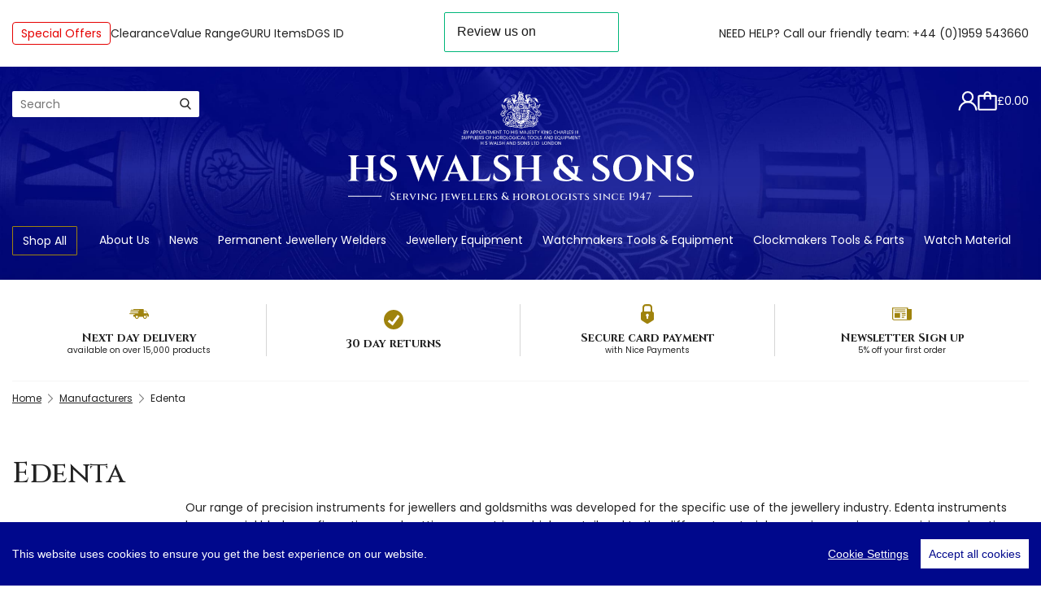

--- FILE ---
content_type: text/html; charset=utf-8
request_url: https://www.hswalsh.com/manufacturers/edenta
body_size: 17261
content:


<!doctype html>
<html class="no-js" lang="en-gb">
<head>
    <title>Edenta</title>

    <meta charset="utf-8">
    <meta name="viewport" content="width=device-width, initial-scale=1, user-scalable=0">
    <meta name="description" content="Our range of precision instruments for jewellers and goldsmiths was developed for the specific use of the jewellery industry. Edenta instruments have special blade configurations and cutting geometries, which are tailored to the different materials, ensuring maximum precision and optimum results! From ceragloss wheels to the goldino range Edenta have your polishing and engraving needs covered. As the UK distributor H.S.Walsh carry excellent stocks of Edenta products and if you can&#39;t find what you require listed please contact&amp;nbsp; mail@hswalsh.com .">
    
    <link rel="canonical" href="https://www.hswalsh.com/manufacturers/edenta">



<link rel="apple-touch-icon" sizes="180x180" href="/resources/img/themes/walsh/favicon/apple-touch-icon.png?v=3">
<link rel="icon" type="image/png" sizes="32x32" href="/resources/img/themes/walsh/favicon/favicon-32x32.png?v=3">
<link rel="icon" type="image/png" sizes="16x16" href="/resources/img/themes/walsh/favicon/favicon-16x16.png?v=3">
<link rel="manifest" href="/resources/img/themes/walsh/favicon/site.webmanifest?v=3">
<link rel="mask-icon" href="/resources/img/themes/walsh/favicon/safari-pinned-tab.svg?v=3" color="#00088c">
<link rel="shortcut icon" href="/resources/img/themes/walsh/favicon/favicon.ico?v=3">
<meta name="apple-mobile-web-app-title" content="HS Walsh">
<meta name="application-name" content="HS Walsh">
<meta name="msapplication-TileColor" content="#00088c">
<meta name="msapplication-config" content="/resources/img/themes/walsh/favicon/browserconfig.xml?v=3">



    <link href="https://fonts.googleapis.com/css2?family=Cinzel:wght@400;500;700&family=Poppins:ital,wght@0,400;0,500;0,700;1,400;1,500;1,700&display=swap" rel="stylesheet">

    <link href="/css/common?v=ME586TQhJuAUz5LXqseq8ubkXDtZ--xs9_diRAdJgYA1" rel="stylesheet"/>

    
    <link href="/css/product/category?v=Vho3AH3e7Zp0nk2VTTVdgqYHeLGjJLrDTSxknRkOpLE1" rel="stylesheet"/>

    <link href="/css/reviews?v=4--nxktpERChh6s_HV8KXiu6oKvmgBxLye3eEWnY2Gs1" rel="stylesheet"/>


    <style type="text/css">
        .category-image-text {
        }
    </style>




<script src="/resources/dist/js/external-libs/cookieconsent.min.js"></script>

<script>
    window.CookieConsent.init({
        // More link URL on bar.
        modalMainTextMoreLink: null,
        // How long to wait until bar comes up.
        barTimeout: 1000,
        // Look and feel.
        theme: {
            barColor: '#00088c',
            barTextColor: 'White',
            barMainButtonColor: 'White',
            barMainButtonTextColor: '#00088c',
            modalMainButtonColor: '#00088c',
            modalMainButtonTextColor: 'White',
        },
        language: {
            // Current language.
            current: 'en',
            locale: {
                en: {
                    barMainText: 'This website uses cookies to ensure you get the best experience on our website.',
                    closeAriaLabel: 'close',
                    barLinkSetting: 'Cookie Settings',
                    barBtnAcceptAll: 'Accept all cookies',
                    modalMainTitle: 'Cookie settings',
                    modalMainText: 'Cookies are small pieces of data sent from a website and stored on the user\'s computer by the user\'s web browser while the user is browsing. Your browser stores each message in a small file, called cookie. When you request another page from the server, your browser sends the cookie back to the server. Cookies were designed to be a reliable mechanism for websites to remember information or to record the user\'s browsing activity.',
                    modalBtnSave: 'Save current settings',
                    modalBtnAcceptAll: 'Accept all cookies and close',
                    modalAffectedSolutions: 'Affected solutions:',
                    learnMore: 'Learn More',
                    on: 'On',
                    off: 'Off',
                    enabled: 'is enabled.',
                    disabled: 'is disabled.',
                    checked: 'checked',
                    unchecked: 'unchecked',
                }
            }
        },
        // List all the categories you want to display.
        categories: {
            // Unique name.
            // This probably will be the default category.
            necessary: {
                // The cookies here are necessary and category can't be turned off.
                // Wanted config value will be ignored.
                needed: true,
                // The cookies in this category will be let trough.
                // This probably should be false if category not necessary.
                wanted: true,
                // If checkbox is on or off at first run.
                checked: true,
                // Language settings for categories.
                language: {
                    locale: {
                        en: {
                            name: 'Necessary',
                            description: 'Necessary cookies are required to enable the basic features of this site, such as providing secure log-in or adjusting your consent preferences. These cookies do not store any personally identifiable data.',
                        }
                    }
                }
            },
            analtyics: {
                // The cookies here are necessary and category can't be turned off.
                // Wanted config value will be ignored.
                needed: false,
                // The cookies in this category will be let trough.
                // This probably should be false if category not necessary.
                wanted: false,
                // If checkbox is on or off at first run.
                checked: true,
                // Language settings for categories.
                language: {
                    locale: {
                        en: {
                            name: 'Anayltics',
                            description: 'Analytical cookies are used to understand how visitors interact with the website. These cookies help provide information on metrics such as the number of visitors, bounce rate, traffic source, etc.',
                        }
                    }
                }
            },
        },
        // List actual services here.
        services: {
            // Unique name.
            analytics: {
                // Existing category Unique name.
                // This example shows how to block Google Analytics.
                category: 'analtyics',
                // Type of blocking to apply here.
                // This depends on the type of script we are trying to block.
                // Can be: dynamic-script, script-tag, wrapped, localcookie.
                type: 'dynamic-script',
                // Only needed if "type: dynamic-script".
                // The filter will look for this keyword in inserted scipt tags
                //  and block if match found.
                search: 'analytics',
                // List of known cookie names or regular expressions matching
                //  cookie names placed by this service.
                // These will be removed from current domain and .domain.
                cookies: [
                    {
                        // Known cookie name.
                        name: '_gid',
                        // Expected cookie domain.
                        domain: `.${window.location.hostname}`
                    },
                    {
                        // Regex matching cookie name.
                        name: /^_ga/,
                        domain: `.${window.location.hostname}`
                    }
                ],
                language: {
                    locale: {
                        en: {
                            name: 'Google Analytics'
                        }
                    }
                }
            }
        }
    });
</script>



    <script>
        window.APP_EXTERNAL = {
            config: {"grid":{"width":1362,"columns":12,"gutter":30,"breakpoints":[768,992,1392],"imageSizes":{"2":202,"4":434,"6":666,"8":898,"10":1130,"12":1362,"16":1796,"20":2260,"24":2724}},"imageUrlTemplate":"https://img.hswalsh.com/cdn-cgi/image/w={{width}},q=80,f=auto/original/{{fileName}}.{{fileExtension}}"},
            persistentBasket: {
                loaded: false,
                messages: []
            },
            queue: [],
            currentSiteID: 1,
        };

        window.$ = window.jQuery = function (f) {
            APP_EXTERNAL.queue.push(f);
        };
    </script>





<script src="/JavaScriptResourceHandler.axd?ResourceSet=ScriptContent&amp;LocaleId=en&amp;VarName=_LOCALISATIONS&amp;ResourceType=resdb&amp;ResourceMode=1"></script>


    


        
            <script>
                var _GTM_VARIANT_DATA = {
    'TD6CAR007': {
        'id': 'TD6CAR007',
        'name': 'Edenta Short Carbide Twist Drill 0.70mm - TD6CAR007',
        'brand': 'Edenta',
        'variant': 'TD6CAR007',
        'price': 10.95,
        'position': 1
    },
    'TD6CAR008': {
        'id': 'TD6CAR008',
        'name': 'Edenta Short Carbide Twist Drill 0.80mm - TD6CAR008',
        'brand': 'Edenta',
        'variant': 'TD6CAR008',
        'price': 10.95,
        'position': 2
    },
    'TF105EDE': {
        'id': 'TF105EDE',
        'name': 'EDENTA BALL BURRS 0.05MM PACKS OF 5 - TF105EDE',
        'brand': 'Edenta',
        'variant': 'TF105EDE',
        'price': 2.00,
        'position': 3
    },
    'TF106EDE': {
        'id': 'TF106EDE',
        'name': 'EDENTA BALL BURR 0.60MM PACK OF 5 - TF106EDE',
        'brand': 'Edenta',
        'variant': 'TF106EDE',
        'price': 2.95,
        'position': 4
    },
    'TF107EDE': {
        'id': 'TF107EDE',
        'name': 'EDENTA BALL BURR O.7MM PACK OF 5',
        'brand': 'Edenta',
        'variant': 'TF107EDE',
        'price': 2.00,
        'position': 5
    },
    'TM1310': {
        'id': 'TM1310',
        'name': 'Edenta 1310.008HP Mounted Tungsten Carbide Cutter - TM1310',
        'brand': 'Edenta',
        'variant': 'TM1310',
        'price': 6.95,
        'position': 6
    },
    'TM52': {
        'id': 'TM52',
        'name': 'Edenta CeraGloss Wheel Yellow - TM52 (GRS 023-120)',
        'brand': 'Edenta',
        'variant': 'TM52',
        'price': 28.95,
        'position': 7
    },
    'TM52B': {
        'id': 'TM52B',
        'name': 'Edenta CeraGloss Wheel Blue - TM52B',
        'brand': 'Edenta',
        'variant': 'TM52B',
        'price': 30.95,
        'position': 8
    },
    'TM52G': {
        'id': 'TM52G',
        'name': 'Edenta CeraGloss Wheel Green - TM52G',
        'brand': 'Edenta',
        'variant': 'TM52G',
        'price': 30.95,
        'position': 9
    },
    'TM53': {
        'id': 'TM53',
        'name': 'Edenta SuperMax Grinding Wheel - TM53 (GRS 023-122)',
        'brand': 'Edenta',
        'variant': 'TM53',
        'price': 23.95,
        'position': 10
    },
    'TM54': {
        'id': 'TM54',
        'name': 'Edenta SuperMax Grinding Cylinder - TM54',
        'brand': 'Edenta',
        'variant': 'TM54',
        'price': 20.95,
        'position': 11
    },
    'TM5401': {
        'id': 'TM5401',
        'name': 'Platinium Polishing Point TM5401',
        'brand': 'Edenta',
        'variant': 'TM5401',
        'price': 4.50,
        'position': 12
    },
    'TM5403': {
        'id': 'TM5403',
        'name': 'Edenta Steelmaster 372LM Wheels - TM5403',
        'brand': 'Edenta',
        'variant': 'TM5403',
        'price': 0.80,
        'position': 13
    },
    'TM5405': {
        'id': 'TM5405',
        'name': 'MOUNTED EDENTA PLATINIUM POLISHING WHEEL GREY 372KS.220 - TM5405',
        'brand': 'Edenta',
        'variant': 'TM5405',
        'price': 4.50,
        'position': 14
    },
    'TM58301': {
        'id': 'TM58301',
        'name': 'EDENTA GOLDINO GREEN POLISHING WHEEL - TM58301',
        'brand': 'Edenta',
        'variant': 'TM58301',
        'price': 0.46,
        'position': 15
    },
    'TM58344': {
        'id': 'TM58344',
        'name': 'EDENTA GOLDINO COARSE POLISHING POINT GREEN GC44-100 - TM58344',
        'brand': 'Edenta',
        'variant': 'TM58344',
        'price': 1.00,
        'position': 16
    },
    'TM58423': {
        'id': 'TM58423',
        'name': 'Edenta® Goldino Yellow Cylinder',
        'brand': 'Edenta',
        'variant': 'TM58423',
        'price': 0.45,
        'position': 17
    },
    'tm58510': {
        'id': 'tm58510',
        'name': 'GOLDINO KNIFE EDGE WHEELS - TM58510',
        'brand': 'Edenta',
        'variant': 'tm58510',
        'price': 0.52,
        'position': 18
    },
    'TS910': {
        'id': 'TS910',
        'name': 'SCREW THREAD SPINDLE/MANDREL - TS910',
        'brand': 'Edenta',
        'variant': 'TS910',
        'price': 0.99,
        'position': 19
    }
};

                function gtmProductClick(idstring, url) {
                    var e = {
    'event': 'productClick',
    'ecommerce': {
        'currencyCode': 'GBP',
        'click': {
            'actionField': {
                'list': 'Edenta'
            },
            'products': []
        }
    }
};

                    var ids = idstring.split('|');

                    for (var i = 0; i < ids.length; i++) {
                        e.ecommerce.click.products.push(_GTM_VARIANT_DATA[ids[i]]);
                    }

                    e.eventCallback = function () {
                        document.location = url;
                    };

                    dataLayer.push(e);
                }
            </script>
        


    <!-- Google tag (gtag.js) -->
    <script async src="https://www.googletagmanager.com/gtag/js?id=UA-27669588-1"></script>
    <script>
        window.dataLayer = window.dataLayer || [];

        function gtag() { window.dataLayer.push(arguments); }

        gtag('js', new Date());
        gtag('config', 'UA-27669588-1');

        gtag('event', 'view_item_list', {
    'items': [
        {
            'id': 'TD6CAR007',
            'name': 'Edenta Short Carbide Twist Drill 0.70mm - TD6CAR007',
            'list': 'Edenta',
            'brand': 'Edenta',
            'position': 1,
            'price': 10.95
        },
        {
            'id': 'TD6CAR008',
            'name': 'Edenta Short Carbide Twist Drill 0.80mm - TD6CAR008',
            'list': 'Edenta',
            'brand': 'Edenta',
            'position': 2,
            'price': 10.95
        },
        {
            'id': 'TF105EDE',
            'name': 'EDENTA BALL BURRS 0.05MM PACKS OF 5 - TF105EDE',
            'list': 'Edenta',
            'brand': 'Edenta',
            'position': 3,
            'price': 2.00
        },
        {
            'id': 'TF106EDE',
            'name': 'EDENTA BALL BURR 0.60MM PACK OF 5 - TF106EDE',
            'list': 'Edenta',
            'brand': 'Edenta',
            'position': 4,
            'price': 2.95
        },
        {
            'id': 'TF107EDE',
            'name': 'EDENTA BALL BURR O.7MM PACK OF 5',
            'list': 'Edenta',
            'brand': 'Edenta',
            'position': 5,
            'price': 2.00
        },
        {
            'id': 'TM1310',
            'name': 'Edenta 1310.008HP Mounted Tungsten Carbide Cutter - TM1310',
            'list': 'Edenta',
            'brand': 'Edenta',
            'position': 6,
            'price': 6.95
        },
        {
            'id': 'TM52',
            'name': 'Edenta CeraGloss Wheel Yellow - TM52 (GRS 023-120)',
            'list': 'Edenta',
            'brand': 'Edenta',
            'position': 7,
            'price': 28.95
        },
        {
            'id': 'TM52B',
            'name': 'Edenta CeraGloss Wheel Blue - TM52B',
            'list': 'Edenta',
            'brand': 'Edenta',
            'position': 8,
            'price': 30.95
        },
        {
            'id': 'TM52G',
            'name': 'Edenta CeraGloss Wheel Green - TM52G',
            'list': 'Edenta',
            'brand': 'Edenta',
            'position': 9,
            'price': 30.95
        },
        {
            'id': 'TM53',
            'name': 'Edenta SuperMax Grinding Wheel - TM53 (GRS 023-122)',
            'list': 'Edenta',
            'brand': 'Edenta',
            'position': 10,
            'price': 23.95
        },
        {
            'id': 'TM54',
            'name': 'Edenta SuperMax Grinding Cylinder - TM54',
            'list': 'Edenta',
            'brand': 'Edenta',
            'position': 11,
            'price': 20.95
        },
        {
            'id': 'TM5401',
            'name': 'Platinium Polishing Point TM5401',
            'list': 'Edenta',
            'brand': 'Edenta',
            'position': 12,
            'price': 4.50
        },
        {
            'id': 'TM5403',
            'name': 'Edenta Steelmaster 372LM Wheels - TM5403',
            'list': 'Edenta',
            'brand': 'Edenta',
            'position': 13,
            'price': 0.80
        },
        {
            'id': 'TM5405',
            'name': 'MOUNTED EDENTA PLATINIUM POLISHING WHEEL GREY 372KS.220 - TM5405',
            'list': 'Edenta',
            'brand': 'Edenta',
            'position': 14,
            'price': 4.50
        },
        {
            'id': 'TM58301',
            'name': 'EDENTA GOLDINO GREEN POLISHING WHEEL - TM58301',
            'list': 'Edenta',
            'brand': 'Edenta',
            'position': 15,
            'price': 0.46
        },
        {
            'id': 'TM58344',
            'name': 'EDENTA GOLDINO COARSE POLISHING POINT GREEN GC44-100 - TM58344',
            'list': 'Edenta',
            'brand': 'Edenta',
            'position': 16,
            'price': 1.00
        },
        {
            'id': 'TM58423',
            'name': 'Edenta® Goldino Yellow Cylinder',
            'list': 'Edenta',
            'brand': 'Edenta',
            'position': 17,
            'price': 0.45
        },
        {
            'id': 'tm58510',
            'name': 'GOLDINO KNIFE EDGE WHEELS - TM58510',
            'list': 'Edenta',
            'brand': 'Edenta',
            'position': 18,
            'price': 0.52
        },
        {
            'id': 'TS910',
            'name': 'SCREW THREAD SPINDLE/MANDREL - TS910',
            'list': 'Edenta',
            'brand': 'Edenta',
            'position': 19,
            'price': 0.99
        }
    ],
    'value': 0.0,
    'tax': 0.0,
    'shipping': 0.0
});
        
    </script>
</head>

<body >







<nav class="nav-main-mobile" aria-hidden="true">
    <ul>
            <li class="search-mobile">
                <form action="/search" method="get" class="search-form">
                    <label for="mobile-nav-search-input" class="sr-only">Search</label>
                    <input id="mobile-nav-search-input" type="text" class="form-control" name="q" placeholder="Search">

                    <button class="button-search-submit btn-unset" type="submit"><span class="fi flaticon-search"></span></button>
                </form>
            </li>

            <li>
                <a href="/account">Sign in</a>
            </li>

            <li>
                <a href="https://www.hswalsh.com/about-us">About Us</a>

            </li>
            <li>
                <a href="https://www.hswalsh.com/news">News</a>

            </li>
            <li>
                <a href="https://www.hswalsh.com/permanent-jewellery-welders">Permanent Jewellery Welders</a>

            </li>

            <li>
                <a href="https://www.hswalsh.com/jewellery-tools-equipment">Jewellery Equipment</a>

                    <ul>
                            <li>
                                <a href="https://www.hswalsh.com/jewellery-tools-equipment/abrasives-and-adhesives">Abrasives and Adhesives</a>
                            </li>
                            <li>
                                <a href="https://www.hswalsh.com/jewellery-tools-equipment/barrellers-otec-magnetic-polishers">Barrellers, OTEC &amp; Magnetic Polishers</a>
                            </li>
                            <li>
                                <a href="https://www.hswalsh.com/jewellery-tools-equipment/benches-lighting-and-storage">Benches, Lighting and Storage</a>
                            </li>
                            <li>
                                <a href="https://www.hswalsh.com/jewellery-tools-equipment/casting-enamelling-and-pmc">Casting, Wax Injectors &amp; Accessories</a>
                            </li>
                            <li>
                                <a href="https://www.hswalsh.com/jewellery-tools-equipment/compressors-and-accessories">Compressors and Accessories</a>
                            </li>
                            <li>
                                <a href="https://www.hswalsh.com/jewellery-tools-equipment/enamelling-pmc-clay">Enamelling &amp; Accessories</a>
                            </li>
                            <li>
                                <a href="https://www.hswalsh.com/jewellery-tools-equipment/gemstone-and-precious-metal-testing-equipment">Gemstone and Precious Metal Testing Equipment</a>
                            </li>
                            <li>
                                <a href="https://www.hswalsh.com/jewellery-tools-equipment/setting-and-engraving">Gravers &amp; Engraving</a>
                            </li>
                            <li>
                                <a href="https://www.hswalsh.com/jewellery-tools-equipment/grs-ringenie">GRS &amp; RinGenie</a>
                            </li>
                            <li>
                                <a href="https://www.hswalsh.com/jewellery-tools-equipment/jewellers-bench-tools">Jewellers Bench Tools</a>
                            </li>
                            <li>
                                <a href="https://www.hswalsh.com/jewellery-tools-equipment/jewellery-cleaning-fluids">Jewellery Cleaning Fluids</a>
                            </li>
                            <li>
                                <a href="https://www.hswalsh.com/jewellery-tools-equipment/jewellers-eye-glasses-and-magnifiers">Jewellers Eye Glasses, Microscopes &amp; Magnifiers</a>
                            </li>
                            <li>
                                <a href="https://www.hswalsh.com/jewellery-tools-equipment/measuring-weighing-and-ring-sizing">Measuring, Weighing and Ring Sizing</a>
                            </li>
                            <li>
                                <a href="https://www.hswalsh.com/jewellery-tools-equipment/pawnbroking">Pawnbroking &amp; Gold Buying</a>
                            </li>
                            <li>
                                <a href="https://www.hswalsh.com/jewellery-tools-equipment/drilling-and-milling">Pendant Motors, Micro Motors &amp; Pillar Drills</a>
                            </li>
                            <li>
                                <a href="https://www.hswalsh.com/jewellery-tools-equipment/plating-and-metal-finishing">Plating, Stripping &amp; Metal Colouring</a>
                            </li>
                            <li>
                                <a href="https://www.hswalsh.com/jewellery-tools-equipment/plating-polishing-and-sandblasting-equipment">Polishing Mops, Compounds &amp; Accessories</a>
                            </li>
                            <li>
                                <a href="https://www.hswalsh.com/jewellery-tools-equipment/polishing-motors-dust-extractors">Polishing Motors &amp; Dust Extractors</a>
                            </li>
                            <li>
                                <a href="https://www.hswalsh.com/jewellery-tools-equipment/rolling-mills-and-stands">Rolling Mills and Stands</a>
                            </li>
                            <li>
                                <a href="https://www.hswalsh.com/jewellery-tools-equipment/busch-burrs-and-twist-drills">Stone Setting and Busch Burrs &amp; Drills</a>
                            </li>
                            <li>
                                <a href="https://www.hswalsh.com/jewellery-tools-equipment/soldering-and-melting">Soldering, Melting &amp; Accessories</a>
                            </li>
                            <li>
                                <a href="https://www.hswalsh.com/jewellery-tools-equipment/silversmithing-and-forming">Silversmithing and Forming</a>
                            </li>
                            <li>
                                <a href="https://www.hswalsh.com/jewellery-tools-equipment/steam-cleaning">Steam Cleaning Machines &amp; Accessories</a>
                            </li>
                            <li>
                                <a href="https://www.hswalsh.com/jewellery-tools-equipment/ultrasonic-tanks-accessories">Ultrasonic Tanks, Fluids &amp; Accessories</a>
                            </li>
                            <li>
                                <a href="https://www.hswalsh.com/jewellery-tools-equipment/orion-welders-lasers-engravers-and-accessories">Welders, Lasers, Engravers and Permanent Jewellery</a>
                            </li>

                        <li>
                            <a href="https://www.hswalsh.com/jewellery-tools-equipment" title="Jewellery Equipment">View All</a>
                        </li>
                    </ul>
            </li>
            <li>
                <a href="https://www.hswalsh.com/horological-tools-equipment">Watchmakers Tools &amp; Equipment</a>

                    <ul>
                            <li>
                                <a href="https://www.hswalsh.com/horological-tools-equipment/value-watch-tools">Value Watch Tools &amp; Parts</a>
                            </li>
                            <li>
                                <a href="https://www.hswalsh.com/horological-tools-equipment/watch-glass-adhesives-and-uitraviolet-cements">Adhesives and UItraviolet Cements</a>
                            </li>
                            <li>
                                <a href="https://www.hswalsh.com/horological-tools-equipment/automatic-watch-testers-and-winders">Automatic Watch Testers and Winders</a>
                            </li>
                            <li>
                                <a href="https://www.hswalsh.com/horological-tools-equipment/clock-watch-batteries">Batteries, Battery Testers &amp; Capacitors</a>
                            </li>
                            <li>
                                <a href="https://www.hswalsh.com/horological-tools-equipment/watch-clock-making-tools">Bench Tools - Watchmakers</a>
                            </li>
                            <li>
                                <a href="https://www.hswalsh.com/horological-tools-equipment/blowers-dust-removal">Blowers &amp; Dust Removal</a>
                            </li>
                            <li>
                                <a href="https://www.hswalsh.com/horological-tools-equipment/cleaning-machines">Cleaning Machines, Fluids &amp; Accessories</a>
                            </li>
                            <li>
                                <a href="https://www.hswalsh.com/horological-tools-equipment/case-opening-closing-tools">Case Opening &amp; Closing Tools</a>
                            </li>
                            <li>
                                <a href="https://www.hswalsh.com/horological-tools-equipment/workmats-trays">Dust Covers, Workmats &amp; Trays</a>
                            </li>
                            <li>
                                <a href="https://www.hswalsh.com/horological-tools-equipment/demagnetisers">Demagnetisers</a>
                            </li>
                            <li>
                                <a href="https://www.hswalsh.com/horological-tools-equipment/glass-fitting-removal">Glass Fitting &amp; Removal</a>
                            </li>
                            <li>
                                <a href="https://www.hswalsh.com/horological-tools-equipment/heating-plates">Heating Plates</a>
                            </li>
                            <li>
                                <a href="https://www.hswalsh.com/horological-tools-equipment/watch-oils-greases-lubricants">Oils, Greases &amp; Lubricants</a>
                            </li>
                            <li>
                                <a href="https://www.hswalsh.com/horological-tools-equipment/printers-and-accessories">Printers and Accessories</a>
                            </li>
                            <li>
                                <a href="https://www.hswalsh.com/horological-tools-equipment/straps-fittings">Spring Bars, Straps &amp; Clasps</a>
                            </li>
                            <li>
                                <a href="https://www.hswalsh.com/horological-tools-equipment/watch-timing-equipment">Watch Timing Equipment</a>
                            </li>
                            <li>
                                <a href="https://www.hswalsh.com/horological-tools-equipment/watchmakers-benches">Watchmakers Benches &amp; Accessories</a>
                            </li>
                            <li>
                                <a href="https://www.hswalsh.com/horological-tools-equipment/waterproof-testing">Waterproof Testing Machines</a>
                            </li>

                        <li>
                            <a href="https://www.hswalsh.com/horological-tools-equipment" title="Watchmakers Tools &amp; Equipment">View All</a>
                        </li>
                    </ul>
            </li>
            <li>
                <a href="https://www.hswalsh.com/clock-material-parts">Clockmakers Tools &amp; Parts</a>

                    <ul>
                            <li>
                                <a href="https://www.hswalsh.com/clock-material-parts/clockmakers-tools">Clockmakers Tools</a>
                            </li>
                            <li>
                                <a href="https://www.hswalsh.com/clock-material-parts/bells-gongs">Bells &amp; Gongs</a>
                            </li>
                            <li>
                                <a href="https://www.hswalsh.com/clock-material-parts/chain">Chain</a>
                            </li>
                            <li>
                                <a href="https://www.hswalsh.com/clock-material-parts/clicksprings">Clicksprings</a>
                            </li>
                            <li>
                                <a href="https://www.hswalsh.com/clock-material-parts/clock-bezels">Clock Bezels</a>
                            </li>
                            <li>
                                <a href="https://www.hswalsh.com/clock-material-parts/clock-bushes">Clock Bushes</a>
                            </li>
                            <li>
                                <a href="https://www.hswalsh.com/clock-material-parts/clock-case-decoration-fixings">Clock Case Decoration &amp; Fixings</a>
                            </li>
                            <li>
                                <a href="https://www.hswalsh.com/clock-material-parts/clock-dials">Clock Dials</a>
                            </li>
                            <li>
                                <a href="https://www.hswalsh.com/clock-material-parts/clock-domes">Clock Domes</a>
                            </li>
                            <li>
                                <a href="https://www.hswalsh.com/clock-material-parts/clock-glasses">Clock Glasses</a>
                            </li>
                            <li>
                                <a href="https://www.hswalsh.com/clock-material-parts/clock-hand-removing-tools">Clock Hand Removing Tools</a>
                            </li>
                            <li>
                                <a href="https://www.hswalsh.com/clock-material-parts/clock-hands">Clock Hands</a>
                            </li>
                            <li>
                                <a href="https://www.hswalsh.com/clock-material-parts/clock-keys">Clock Keys</a>
                            </li>
                            <li>
                                <a href="https://www.hswalsh.com/clock-material-parts/clock-lines-and-rope">Clock Lines and Rope</a>
                            </li>
                            <li>
                                <a href="https://www.hswalsh.com/clock-material-parts/clock-mainsprings">Clock Mainsprings</a>
                            </li>
                            <li>
                                <a href="https://www.hswalsh.com/clock-material-parts/clock-material-assortments">Clock Material Assortments</a>
                            </li>
                            <li>
                                <a href="https://www.hswalsh.com/clock-material-parts/clock-movements">Clock Movements</a>
                            </li>
                            <li>
                                <a href="https://www.hswalsh.com/clock-material-parts/clock-pendulums">Clock Pendulums</a>
                            </li>
                            <li>
                                <a href="https://www.hswalsh.com/clock-material-parts/clock-platforms">Clock Platforms</a>
                            </li>
                            <li>
                                <a href="https://www.hswalsh.com/clock-material-parts/clock-screws-nuts-washers">Clock Screws, Nuts &amp; Washers</a>
                            </li>
                            <li>
                                <a href="https://www.hswalsh.com/clock-material-parts/clock-suspensions">Clock Suspensions</a>
                            </li>
                            <li>
                                <a href="https://www.hswalsh.com/clock-material-parts/cuckoo-clock-parts">Cuckoo Clock Parts</a>
                            </li>
                            <li>
                                <a href="https://www.hswalsh.com/clock-material-parts/french-clock-material">French Clock Material</a>
                            </li>
                            <li>
                                <a href="https://www.hswalsh.com/clock-material-parts/hermle-clock-parts">Hermle Clock Parts</a>
                            </li>
                            <li>
                                <a href="https://www.hswalsh.com/clock-material-parts/longcase-materials">Longcase Materials</a>
                            </li>
                            <li>
                                <a href="https://www.hswalsh.com/clock-material-parts/office-dial-material">Office Dial Material</a>
                            </li>
                            <li>
                                <a href="https://www.hswalsh.com/clock-material-parts/ratchet-wheels-blanks">Ratchet Wheels &amp; Blanks</a>
                            </li>
                            <li>
                                <a href="https://www.hswalsh.com/clock-material-parts/tapered-clock-pins">Tapered Clock Pins</a>
                            </li>
                            <li>
                                <a href="https://www.hswalsh.com/clock-material-parts/vienna-regulator-material">Vienna Regulator Material</a>
                            </li>
                            <li>
                                <a href="https://www.hswalsh.com/clock-material-parts/wire-sheet">Wire &amp; Sheet</a>
                            </li>

                        <li>
                            <a href="https://www.hswalsh.com/clock-material-parts" title="Clockmakers Tools &amp; Parts">View All</a>
                        </li>
                    </ul>
            </li>
            <li>
                <a href="https://www.hswalsh.com/watch-parts-straps-batteries">Watch Material</a>

                    <ul>
                            <li>
                                <a href="https://www.hswalsh.com/watch-parts-straps-batteries/adhesive-dial-pads-masking-stickers">Adhesive Dial Pads &amp; Masking Stickers</a>
                            </li>
                            <li>
                                <a href="https://www.hswalsh.com/watch-parts-straps-batteries/clock-watch-batteries">Batteries, Battery Testers &amp; Capacitors</a>
                            </li>
                            <li>
                                <a href="https://www.hswalsh.com/watch-parts-straps-batteries/jewel-holes-endstones-roller-pins-pallet-stones">Jewel Holes, Endstones, Roller Pins &amp; Pallet Stones</a>
                            </li>
                            <li>
                                <a href="https://www.hswalsh.com/watch-parts-straps-batteries/material-assortments">Material Assortments</a>
                            </li>
                            <li>
                                <a href="https://www.hswalsh.com/watch-parts-straps-batteries/pocket-watch-keys">Pocket Watch Keys</a>
                            </li>
                            <li>
                                <a href="https://www.hswalsh.com/watch-parts-straps-batteries/polywatch">Polywatch</a>
                            </li>
                            <li>
                                <a href="https://www.hswalsh.com/watch-parts-straps-batteries/quartz-watch-movements">Quartz Watch Movements</a>
                            </li>
                            <li>
                                <a href="https://www.hswalsh.com/watch-parts-straps-batteries/watch-case-gaskets">Watch Case Gaskets</a>
                            </li>
                            <li>
                                <a href="https://www.hswalsh.com/watch-parts-straps-batteries/watch-crowns-buttons">Watch Crowns (Buttons)</a>
                            </li>
                            <li>
                                <a href="https://www.hswalsh.com/watch-parts-straps-batteries/watch-glasses">Watch Glasses</a>
                            </li>
                            <li>
                                <a href="https://www.hswalsh.com/watch-parts-straps-batteries/watch-hands-watch-hands-parts">Watch Hands &amp; Watch Hands Parts</a>
                            </li>

                        <li>
                            <a href="https://www.hswalsh.com/watch-parts-straps-batteries" title="Watch Material">View All</a>
                        </li>
                    </ul>
            </li>
            <li>
                <a href="https://www.hswalsh.com/grs-ringenie">GRS &amp; RinGenie</a>

                    <ul>
                            <li>
                                <a href="https://www.hswalsh.com/grs-ringenie/grs-benchmate-accessories">GRS Benchmate &amp; Accessories</a>
                            </li>
                            <li>
                                <a href="https://www.hswalsh.com/grs-ringenie/grs-gravers-accessories">GRS Gravers &amp; Accessories</a>
                            </li>
                            <li>
                                <a href="https://www.hswalsh.com/grs-ringenie/grs-handpieces-accessories">GRS Handpieces &amp; Accessories</a>
                            </li>
                            <li>
                                <a href="https://www.hswalsh.com/grs-ringenie/grs-machinery-compressors">GRS Machinery &amp; Compressors</a>
                            </li>
                            <li>
                                <a href="https://www.hswalsh.com/grs-ringenie/grs-sharpening-tools-accessories">GRS Sharpening Tools &amp; Accessories</a>
                            </li>
                            <li>
                                <a href="https://www.hswalsh.com/grs-ringenie/grs-spares-accessories">GRS Spares &amp; Accessories</a>
                            </li>
                            <li>
                                <a href="https://www.hswalsh.com/grs-ringenie/grs-workholding-accessories">GRS Workholding Accessories</a>
                            </li>
                            <li>
                                <a href="https://www.hswalsh.com/grs-ringenie/jura-by-grs">Jura by GRS</a>
                            </li>
                            <li>
                                <a href="https://www.hswalsh.com/grs-ringenie/microscopes-accessories">Microscopes &amp; Accessories</a>
                            </li>
                            <li>
                                <a href="https://www.hswalsh.com/grs-ringenie/ringenie">RinGenie</a>
                            </li>

                        <li>
                            <a href="https://www.hswalsh.com/grs-ringenie" title="GRS &amp; RinGenie">View All</a>
                        </li>
                    </ul>
            </li>
            <li>
                <a href="https://www.hswalsh.com/jewellery-findings-beading-material">Jewellery Findings &amp; Beading Material</a>

                    <ul>
                            <li>
                                <a href="https://www.hswalsh.com/jewellery-findings-beading-material/beading-materials-tools-components">Beading Materials, Tools &amp; Components</a>
                            </li>
                            <li>
                                <a href="https://www.hswalsh.com/jewellery-findings-beading-material/jewellery-findings">Jewellery Findings</a>
                            </li>

                        <li>
                            <a href="https://www.hswalsh.com/jewellery-findings-beading-material" title="Jewellery Findings &amp; Beading Material">View All</a>
                        </li>
                    </ul>
            </li>
            <li>
                <a href="https://www.hswalsh.com/consumables-retail-display-material">Consumables &amp; Retail Display Material</a>

                    <ul>
                            <li>
                                <a href="https://www.hswalsh.com/consumables-retail-display-material/cleaners-polishes-cloths">Cleaners, Polishes &amp; Cloths</a>
                            </li>
                            <li>
                                <a href="https://www.hswalsh.com/consumables-retail-display-material/envelopes-valuation-pads">Envelopes &amp; Valuation Pads</a>
                            </li>
                            <li>
                                <a href="https://www.hswalsh.com/consumables-retail-display-material/hagerty-cleaning-products">Hagerty Cleaning Products</a>
                            </li>
                            <li>
                                <a href="https://www.hswalsh.com/consumables-retail-display-material/jewellery-cleaning-fluids">Jewellery Cleaning Fluids</a>
                            </li>
                            <li>
                                <a href="https://www.hswalsh.com/consumables-retail-display-material/labelling-bags-shop-display-materials">Labelling, Bags &amp; Shop Display Materials</a>
                            </li>
                            <li>
                                <a href="https://www.hswalsh.com/consumables-retail-display-material/lacquers-and-solvents">Lacquers and Solvents</a>
                            </li>
                            <li>
                                <a href="https://www.hswalsh.com/consumables-retail-display-material/masks-ppe-safety-equipment">Masks, PPE &amp; Safety Equipment</a>
                            </li>
                            <li>
                                <a href="https://www.hswalsh.com/consumables-retail-display-material/mersol-soak-cleaner">Mersol Soak Cleaner</a>
                            </li>
                            <li>
                                <a href="https://www.hswalsh.com/consumables-retail-display-material/presentation-cases">Presentation Cases</a>
                            </li>
                            <li>
                                <a href="https://www.hswalsh.com/consumables-retail-display-material/pumice-metal-cleaning-compounds">Pumice &amp; Metal Cleaning Compounds</a>
                            </li>
                            <li>
                                <a href="https://www.hswalsh.com/consumables-retail-display-material/watch-repair-consumables">Watch Repair Consumables</a>
                            </li>
                            <li>
                                <a href="https://www.hswalsh.com/consumables-retail-display-material/waxes-resins">Waxes &amp; Resins</a>
                            </li>

                        <li>
                            <a href="https://www.hswalsh.com/consumables-retail-display-material" title="Consumables &amp; Retail Display Material">View All</a>
                        </li>
                    </ul>
            </li>
            <li>
                <a href="https://www.hswalsh.com/studex-earpiercing">Studex Earpiercing</a>

                    <ul>
                            <li>
                                <a href="https://www.hswalsh.com/studex-earpiercing/starter-kit-and-accessories">Starter Kit and Accessories</a>
                            </li>
                            <li>
                                <a href="https://www.hswalsh.com/studex-earpiercing/studex-studs">Studex Studs</a>
                            </li>

                        <li>
                            <a href="https://www.hswalsh.com/studex-earpiercing" title="Studex Earpiercing">View All</a>
                        </li>
                    </ul>
            </li>
            <li>
                <a href="https://www.hswalsh.com/cad-software">CAD Software</a>

            </li>
            <li>
                <a href="https://www.hswalsh.com/books-dvds">Books &amp; DVDs</a>

                    <ul>
                            <li>
                                <a href="https://www.hswalsh.com/books-dvds/books">Books</a>
                            </li>
                            <li>
                                <a href="https://www.hswalsh.com/books-dvds/dvds">DVDs</a>
                            </li>
                            <li>
                                <a href="https://www.hswalsh.com/books-dvds/gift-vouchers">Gift Vouchers</a>
                            </li>

                        <li>
                            <a href="https://www.hswalsh.com/books-dvds" title="Books &amp; DVDs">View All</a>
                        </li>
                    </ul>
            </li>
            <li>
                <a href="https://www.hswalsh.com/grayson-clocks">Grayson Clocks</a>

                    <ul>
                            <li>
                                <a href="https://www.hswalsh.com/grayson-clocks/analogue-clocks">Analogue Clocks</a>
                            </li>
                            <li>
                                <a href="https://www.hswalsh.com/grayson-clocks/twemco-spares">Spares &amp; Accessories</a>
                            </li>
                            <li>
                                <a href="https://www.hswalsh.com/grayson-clocks/dementia-clocks">Dementia Clocks</a>
                            </li>
                            <li>
                                <a href="https://www.hswalsh.com/grayson-clocks/digital-clocks">Digital Clocks</a>
                            </li>

                        <li>
                            <a href="https://www.hswalsh.com/grayson-clocks" title="Grayson Clocks">View All</a>
                        </li>
                    </ul>
            </li>
            <li>
                <a href="https://www.hswalsh.com/all-sale-items">Special Offers</a>

            </li>
            <li>
                <a href="https://www.hswalsh.com/clearance">Clearance</a>

            </li>
            <li>
                <a href="https://www.hswalsh.com/value-range">Value Range</a>

                    <ul>
                            <li>
                                <a href="https://www.hswalsh.com/value-range/value-watch-tools-1340">Value Watch Tools &amp; Parts</a>
                            </li>
                            <li>
                                <a href="https://www.hswalsh.com/value-range/value-jewellery-tools">Value Jewellery Tools</a>
                            </li>
                            <li>
                                <a href="https://www.hswalsh.com/value-range/value-clock-parts">Value Clock Parts</a>
                            </li>
                            <li>
                                <a href="https://www.hswalsh.com/value-range/value-findings">Value Findings &amp; Beading Tools</a>
                            </li>

                        <li>
                            <a href="https://www.hswalsh.com/value-range" title="Value Range">View All</a>
                        </li>
                    </ul>
            </li>
            <li>
                <a href="https://www.hswalsh.com/guru-list">GURU Items</a>

            </li>
            <li>
                <a href="https://www.hswalsh.com/dgs">DGS ID</a>

            </li>
            <li>
                <a href="https://www.hswalsh.com/pawnbroking">Pawnbroking</a>

            </li>
    </ul>
</nav>


    <div class="global-wrapper">
        <header>
            <div class="hidden-xs hidden-sm header-info-bar">
                <div class="container-fluid">
                    <div class="header-info-bar__inner">



<ul class="list-unstyled mb-0 header-quick-links">

        <li class="-highlight"><a href="/all-sale-items">Special Offers</a></li>
        <li class=""><a href="/clearance">Clearance</a></li>
        <li class=""><a href="/value-range">Value Range</a></li>
        <li class=""><a href="/guru-list">GURU Items</a></li>
        <li class=""><a href="/dgs">DGS ID</a></li>
</ul>


<!-- TrustBox widget - Review Collector -->
<div class="trustpilot-widget" data-locale="en-GB" data-template-id="56278e9abfbbba0bdcd568bc" data-businessunit-id="595a337e0000ff0005a5dd02" data-style-height="52px" data-style-width="100%"></div>
<!-- End TrustBox widget -->

                        <span class="text-center">NEED HELP? Call our friendly team: <a href="tel:+4401959543660">+44 (0)1959 543660</a></span>
                    </div>
                </div>
            </div>

            <div class="header-main bg-clock-blend" style="position: relative;">
                <div class="header-main__wrapper">
                    <div class="container-fluid">
                        <div class="header-main__inner">
                            <div class="header-main__logo">
<a class="header-logo" href="/">
    <img class="img-responsive" alt="HS Walsh" src="/resources/dist/img/themes/walsh/logo-site.svg?v=3">
</a>

                            </div>

                            <div class="header-main__hamburger">
                                <a class="toggle-mobile-nav" href="#" rel="nofollow"><span></span></a>
                            </div>

                            <div class="header-main__search">


<form action="/search" class="header-search" method="get" novalidate="novalidate">
    <label for="HeaderSearch" class="sr-only">Search</label>
    <input id="HeaderSearch" type="text" value="" placeholder="Search" name="q" maxlength="30">
    <button type="submit"><span class="fi flaticon-search"></span></button>
</form>

                            </div>

                            <div class="header-main__icons">


<ul class="list-unstyled header-icons">
    

        <li>
            <a href="/account" data-dbres="common.link_myaccountsignin">
                <svg class="icon icon-sm icon-account">
                    <use xlink:href='/Resources/dist/img/themes/walsh/spritesheet.svg?v=2907251640#account'></use>
                </svg>
            </a>
        </li>
</ul>



<ul class="list-unstyled header-icons">

    <li>
        <a title="View Basket" href="/basket" class="basket " rel="nofollow">
            <svg class="icon icon-sm icon-basket" data-count="0">
                <use xlink:href='/Resources/dist/img/themes/walsh/spritesheet.svg?v=2907251640#bag'></use>
            </svg>

            <span class="js-basket-total">&#163;0.00</span>
        </a>
    </li>
</ul>

                            </div>

                            <div class="header-main__nav">


<nav class="main-nav">
    <div class="inner">
        <menu class="nav-items">
            <li class="btn-mega-menu">
                <button type="button" class="btn-open-mega-menu btn btn-variant-1" href="/">Shop All</button>

                <div class="dropdown-nav animate-dropdown js-mega-menu">
                    <div class="container-fluid">
                        <div class="dropdown-nav__mega-menu">
                            <div class="dropdown-nav__header">
                                <h3>Choose a category or sub-category:</h3>
                            </div>

                            <div class="inner">
                                    <div>
                                        <h4><a href="/jewellery-tools-equipment">Jewellery Equipment</a></h4>
                                            <ul>
                                                    <li><a href="/jewellery-tools-equipment/abrasives-and-adhesives">Abrasives and Adhesives</a></li>
                                                    <li><a href="/jewellery-tools-equipment/barrellers-otec-magnetic-polishers">Barrellers, OTEC &amp; Magnetic Polishers</a></li>
                                                    <li><a href="/jewellery-tools-equipment/benches-lighting-and-storage">Benches, Lighting and Storage</a></li>
                                                    <li><a href="/jewellery-tools-equipment/casting-enamelling-and-pmc">Casting, Wax Injectors &amp; Accessories</a></li>
                                                    <li><a href="/jewellery-tools-equipment/compressors-and-accessories">Compressors and Accessories</a></li>
                                                    <li><a href="/jewellery-tools-equipment/enamelling-pmc-clay">Enamelling &amp; Accessories</a></li>
                                                    <li><a href="/jewellery-tools-equipment/gemstone-and-precious-metal-testing-equipment">Gemstone and Precious Metal Testing Equipment</a></li>
                                                    <li><a href="/jewellery-tools-equipment/setting-and-engraving">Gravers &amp; Engraving</a></li>
                                                    <li><a href="/jewellery-tools-equipment/grs-ringenie">GRS &amp; RinGenie</a></li>
                                                    <li><a href="/jewellery-tools-equipment/jewellers-bench-tools">Jewellers Bench Tools</a></li>
                                                    <li><a href="/jewellery-tools-equipment/jewellery-cleaning-fluids">Jewellery Cleaning Fluids</a></li>
                                                    <li><a href="/jewellery-tools-equipment/jewellers-eye-glasses-and-magnifiers">Jewellers Eye Glasses, Microscopes &amp; Magnifiers</a></li>
                                                    <li><a href="/jewellery-tools-equipment/measuring-weighing-and-ring-sizing">Measuring, Weighing and Ring Sizing</a></li>
                                                    <li><a href="/jewellery-tools-equipment/pawnbroking">Pawnbroking &amp; Gold Buying</a></li>
                                                    <li><a href="/jewellery-tools-equipment/drilling-and-milling">Pendant Motors, Micro Motors &amp; Pillar Drills</a></li>
                                                    <li><a href="/jewellery-tools-equipment/plating-and-metal-finishing">Plating, Stripping &amp; Metal Colouring</a></li>
                                                    <li><a href="/jewellery-tools-equipment/plating-polishing-and-sandblasting-equipment">Polishing Mops, Compounds &amp; Accessories</a></li>
                                                    <li><a href="/jewellery-tools-equipment/polishing-motors-dust-extractors">Polishing Motors &amp; Dust Extractors</a></li>
                                                    <li><a href="/jewellery-tools-equipment/rolling-mills-and-stands">Rolling Mills and Stands</a></li>
                                                    <li><a href="/jewellery-tools-equipment/busch-burrs-and-twist-drills">Stone Setting and Busch Burrs &amp; Drills</a></li>
                                                    <li><a href="/jewellery-tools-equipment/soldering-and-melting">Soldering, Melting &amp; Accessories</a></li>
                                                    <li><a href="/jewellery-tools-equipment/silversmithing-and-forming">Silversmithing and Forming</a></li>
                                                    <li><a href="/jewellery-tools-equipment/steam-cleaning">Steam Cleaning Machines &amp; Accessories</a></li>
                                                    <li><a href="/jewellery-tools-equipment/ultrasonic-tanks-accessories">Ultrasonic Tanks, Fluids &amp; Accessories</a></li>
                                                    <li><a href="/jewellery-tools-equipment/orion-welders-lasers-engravers-and-accessories">Welders, Lasers, Engravers and Permanent Jewellery</a></li>
                                            </ul>
                                    </div>
                                    <div>
                                        <h4><a href="/horological-tools-equipment">Watchmakers Tools &amp; Equipment</a></h4>
                                            <ul>
                                                    <li><a href="/horological-tools-equipment/value-watch-tools">Value Watch Tools &amp; Parts</a></li>
                                                    <li><a href="/horological-tools-equipment/watch-glass-adhesives-and-uitraviolet-cements">Adhesives and UItraviolet Cements</a></li>
                                                    <li><a href="/horological-tools-equipment/automatic-watch-testers-and-winders">Automatic Watch Testers and Winders</a></li>
                                                    <li><a href="/horological-tools-equipment/clock-watch-batteries">Batteries, Battery Testers &amp; Capacitors</a></li>
                                                    <li><a href="/horological-tools-equipment/watch-clock-making-tools">Bench Tools - Watchmakers</a></li>
                                                    <li><a href="/horological-tools-equipment/blowers-dust-removal">Blowers &amp; Dust Removal</a></li>
                                                    <li><a href="/horological-tools-equipment/cleaning-machines">Cleaning Machines, Fluids &amp; Accessories</a></li>
                                                    <li><a href="/horological-tools-equipment/case-opening-closing-tools">Case Opening &amp; Closing Tools</a></li>
                                                    <li><a href="/horological-tools-equipment/workmats-trays">Dust Covers, Workmats &amp; Trays</a></li>
                                                    <li><a href="/horological-tools-equipment/demagnetisers">Demagnetisers</a></li>
                                                    <li><a href="/horological-tools-equipment/glass-fitting-removal">Glass Fitting &amp; Removal</a></li>
                                                    <li><a href="/horological-tools-equipment/heating-plates">Heating Plates</a></li>
                                                    <li><a href="/horological-tools-equipment/watch-oils-greases-lubricants">Oils, Greases &amp; Lubricants</a></li>
                                                    <li><a href="/horological-tools-equipment/printers-and-accessories">Printers and Accessories</a></li>
                                                    <li><a href="/horological-tools-equipment/straps-fittings">Spring Bars, Straps &amp; Clasps</a></li>
                                                    <li><a href="/horological-tools-equipment/watch-timing-equipment">Watch Timing Equipment</a></li>
                                                    <li><a href="/horological-tools-equipment/watchmakers-benches">Watchmakers Benches &amp; Accessories</a></li>
                                                    <li><a href="/horological-tools-equipment/waterproof-testing">Waterproof Testing Machines</a></li>
                                            </ul>
                                    </div>
                                    <div>
                                        <h4><a href="/clock-material-parts">Clockmakers Tools &amp; Parts</a></h4>
                                            <ul>
                                                    <li><a href="/clock-material-parts/clockmakers-tools">Clockmakers Tools</a></li>
                                                    <li><a href="/clock-material-parts/bells-gongs">Bells &amp; Gongs</a></li>
                                                    <li><a href="/clock-material-parts/chain">Chain</a></li>
                                                    <li><a href="/clock-material-parts/clicksprings">Clicksprings</a></li>
                                                    <li><a href="/clock-material-parts/clock-bezels">Clock Bezels</a></li>
                                                    <li><a href="/clock-material-parts/clock-bushes">Clock Bushes</a></li>
                                                    <li><a href="/clock-material-parts/clock-case-decoration-fixings">Clock Case Decoration &amp; Fixings</a></li>
                                                    <li><a href="/clock-material-parts/clock-dials">Clock Dials</a></li>
                                                    <li><a href="/clock-material-parts/clock-domes">Clock Domes</a></li>
                                                    <li><a href="/clock-material-parts/clock-glasses">Clock Glasses</a></li>
                                                    <li><a href="/clock-material-parts/clock-hand-removing-tools">Clock Hand Removing Tools</a></li>
                                                    <li><a href="/clock-material-parts/clock-hands">Clock Hands</a></li>
                                                    <li><a href="/clock-material-parts/clock-keys">Clock Keys</a></li>
                                                    <li><a href="/clock-material-parts/clock-lines-and-rope">Clock Lines and Rope</a></li>
                                                    <li><a href="/clock-material-parts/clock-mainsprings">Clock Mainsprings</a></li>
                                                    <li><a href="/clock-material-parts/clock-material-assortments">Clock Material Assortments</a></li>
                                                    <li><a href="/clock-material-parts/clock-movements">Clock Movements</a></li>
                                                    <li><a href="/clock-material-parts/clock-pendulums">Clock Pendulums</a></li>
                                                    <li><a href="/clock-material-parts/clock-platforms">Clock Platforms</a></li>
                                                    <li><a href="/clock-material-parts/clock-screws-nuts-washers">Clock Screws, Nuts &amp; Washers</a></li>
                                                    <li><a href="/clock-material-parts/clock-suspensions">Clock Suspensions</a></li>
                                                    <li><a href="/clock-material-parts/cuckoo-clock-parts">Cuckoo Clock Parts</a></li>
                                                    <li><a href="/clock-material-parts/french-clock-material">French Clock Material</a></li>
                                                    <li><a href="/clock-material-parts/hermle-clock-parts">Hermle Clock Parts</a></li>
                                                    <li><a href="/clock-material-parts/longcase-materials">Longcase Materials</a></li>
                                                    <li><a href="/clock-material-parts/office-dial-material">Office Dial Material</a></li>
                                                    <li><a href="/clock-material-parts/ratchet-wheels-blanks">Ratchet Wheels &amp; Blanks</a></li>
                                                    <li><a href="/clock-material-parts/tapered-clock-pins">Tapered Clock Pins</a></li>
                                                    <li><a href="/clock-material-parts/vienna-regulator-material">Vienna Regulator Material</a></li>
                                                    <li><a href="/clock-material-parts/wire-sheet">Wire &amp; Sheet</a></li>
                                            </ul>
                                    </div>
                                    <div>
                                        <h4><a href="/watch-parts-straps-batteries">Watch Material</a></h4>
                                            <ul>
                                                    <li><a href="/watch-parts-straps-batteries/adhesive-dial-pads-masking-stickers">Adhesive Dial Pads &amp; Masking Stickers</a></li>
                                                    <li><a href="/watch-parts-straps-batteries/clock-watch-batteries">Batteries, Battery Testers &amp; Capacitors</a></li>
                                                    <li><a href="/watch-parts-straps-batteries/jewel-holes-endstones-roller-pins-pallet-stones">Jewel Holes, Endstones, Roller Pins &amp; Pallet Stones</a></li>
                                                    <li><a href="/watch-parts-straps-batteries/material-assortments">Material Assortments</a></li>
                                                    <li><a href="/watch-parts-straps-batteries/pocket-watch-keys">Pocket Watch Keys</a></li>
                                                    <li><a href="/watch-parts-straps-batteries/polywatch">Polywatch</a></li>
                                                    <li><a href="/watch-parts-straps-batteries/quartz-watch-movements">Quartz Watch Movements</a></li>
                                                    <li><a href="/watch-parts-straps-batteries/watch-case-gaskets">Watch Case Gaskets</a></li>
                                                    <li><a href="/watch-parts-straps-batteries/watch-crowns-buttons">Watch Crowns (Buttons)</a></li>
                                                    <li><a href="/watch-parts-straps-batteries/watch-glasses">Watch Glasses</a></li>
                                                    <li><a href="/watch-parts-straps-batteries/watch-hands-watch-hands-parts">Watch Hands &amp; Watch Hands Parts</a></li>
                                            </ul>
                                    </div>
                                    <div>
                                        <h4><a href="/grs-ringenie">GRS &amp; RinGenie</a></h4>
                                            <ul>
                                                    <li><a href="/grs-ringenie/grs-benchmate-accessories">GRS Benchmate &amp; Accessories</a></li>
                                                    <li><a href="/grs-ringenie/grs-gravers-accessories">GRS Gravers &amp; Accessories</a></li>
                                                    <li><a href="/grs-ringenie/grs-handpieces-accessories">GRS Handpieces &amp; Accessories</a></li>
                                                    <li><a href="/grs-ringenie/grs-machinery-compressors">GRS Machinery &amp; Compressors</a></li>
                                                    <li><a href="/grs-ringenie/grs-sharpening-tools-accessories">GRS Sharpening Tools &amp; Accessories</a></li>
                                                    <li><a href="/grs-ringenie/grs-spares-accessories">GRS Spares &amp; Accessories</a></li>
                                                    <li><a href="/grs-ringenie/grs-workholding-accessories">GRS Workholding Accessories</a></li>
                                                    <li><a href="/grs-ringenie/jura-by-grs">Jura by GRS</a></li>
                                                    <li><a href="/grs-ringenie/microscopes-accessories">Microscopes &amp; Accessories</a></li>
                                                    <li><a href="/grs-ringenie/ringenie">RinGenie</a></li>
                                            </ul>
                                    </div>
                                    <div>
                                        <h4><a href="/jewellery-findings-beading-material">Jewellery Findings &amp; Beading Material</a></h4>
                                            <ul>
                                                    <li><a href="/jewellery-findings-beading-material/beading-materials-tools-components">Beading Materials, Tools &amp; Components</a></li>
                                                    <li><a href="/jewellery-findings-beading-material/jewellery-findings">Jewellery Findings</a></li>
                                            </ul>
                                    </div>
                                    <div>
                                        <h4><a href="/consumables-retail-display-material">Consumables &amp; Retail Display Material</a></h4>
                                            <ul>
                                                    <li><a href="/consumables-retail-display-material/cleaners-polishes-cloths">Cleaners, Polishes &amp; Cloths</a></li>
                                                    <li><a href="/consumables-retail-display-material/envelopes-valuation-pads">Envelopes &amp; Valuation Pads</a></li>
                                                    <li><a href="/consumables-retail-display-material/hagerty-cleaning-products">Hagerty Cleaning Products</a></li>
                                                    <li><a href="/consumables-retail-display-material/jewellery-cleaning-fluids">Jewellery Cleaning Fluids</a></li>
                                                    <li><a href="/consumables-retail-display-material/labelling-bags-shop-display-materials">Labelling, Bags &amp; Shop Display Materials</a></li>
                                                    <li><a href="/consumables-retail-display-material/lacquers-and-solvents">Lacquers and Solvents</a></li>
                                                    <li><a href="/consumables-retail-display-material/masks-ppe-safety-equipment">Masks, PPE &amp; Safety Equipment</a></li>
                                                    <li><a href="/consumables-retail-display-material/mersol-soak-cleaner">Mersol Soak Cleaner</a></li>
                                                    <li><a href="/consumables-retail-display-material/presentation-cases">Presentation Cases</a></li>
                                                    <li><a href="/consumables-retail-display-material/pumice-metal-cleaning-compounds">Pumice &amp; Metal Cleaning Compounds</a></li>
                                                    <li><a href="/consumables-retail-display-material/watch-repair-consumables">Watch Repair Consumables</a></li>
                                                    <li><a href="/consumables-retail-display-material/waxes-resins">Waxes &amp; Resins</a></li>
                                            </ul>
                                    </div>
                                    <div>
                                        <h4><a href="/studex-earpiercing">Studex Earpiercing</a></h4>
                                            <ul>
                                                    <li><a href="/studex-earpiercing/starter-kit-and-accessories">Starter Kit and Accessories</a></li>
                                                    <li><a href="/studex-earpiercing/studex-studs">Studex Studs</a></li>
                                            </ul>
                                    </div>
                                    <div>
                                        <h4><a href="/cad-software">CAD Software</a></h4>
                                    </div>
                                    <div>
                                        <h4><a href="/books-dvds">Books &amp; DVDs</a></h4>
                                            <ul>
                                                    <li><a href="/books-dvds/books">Books</a></li>
                                                    <li><a href="/books-dvds/dvds">DVDs</a></li>
                                                    <li><a href="/books-dvds/gift-vouchers">Gift Vouchers</a></li>
                                            </ul>
                                    </div>
                                    <div>
                                        <h4><a href="/grayson-clocks">Grayson Clocks</a></h4>
                                            <ul>
                                                    <li><a href="/grayson-clocks/analogue-clocks">Analogue Clocks</a></li>
                                                    <li><a href="/grayson-clocks/twemco-spares">Spares &amp; Accessories</a></li>
                                                    <li><a href="/grayson-clocks/dementia-clocks">Dementia Clocks</a></li>
                                                    <li><a href="/grayson-clocks/digital-clocks">Digital Clocks</a></li>
                                            </ul>
                                    </div>
                                    <div>
                                        <h4><a href="/clearance">Clearance</a></h4>
                                    </div>
                                    <div>
                                        <h4><a href="/value-range">Value Range</a></h4>
                                            <ul>
                                                    <li><a href="/value-range/value-watch-tools-1340">Value Watch Tools &amp; Parts</a></li>
                                                    <li><a href="/value-range/value-jewellery-tools">Value Jewellery Tools</a></li>
                                                    <li><a href="/value-range/value-clock-parts">Value Clock Parts</a></li>
                                                    <li><a href="/value-range/value-findings">Value Findings &amp; Beading Tools</a></li>
                                            </ul>
                                    </div>
                                    <div>
                                        <h4><a href="/guru-list">GURU Items</a></h4>
                                    </div>
                                    <div>
                                        <h4><a href="/pawnbroking">Pawnbroking</a></h4>
                                    </div>
                            </div>
                        </div>
                    </div>
                </div>
            </li>

            <li>
                <ul class="list-unstyled mb-0">
                        <li >
                            <a href="https://www.hswalsh.com/about-us">About Us</a>
                        </li>
                        <li >
                            <a href="https://www.hswalsh.com/news">News</a>
                        </li>
                        <li >
                            <a href="https://www.hswalsh.com/permanent-jewellery-welders">Permanent Jewellery Welders</a>
                        </li>

                        <li class="has-children">
                            <a href="https://www.hswalsh.com/jewellery-tools-equipment">Jewellery Equipment</a>
                        </li>
                        <li class="has-children">
                            <a href="https://www.hswalsh.com/horological-tools-equipment">Watchmakers Tools &amp; Equipment</a>
                        </li>
                        <li class="has-children">
                            <a href="https://www.hswalsh.com/clock-material-parts">Clockmakers Tools &amp; Parts</a>
                        </li>
                        <li class="has-children">
                            <a href="https://www.hswalsh.com/watch-parts-straps-batteries">Watch Material</a>
                        </li>
                </ul>
            </li>
        </menu>
    </div>
</nav>

                            </div>
                        </div>
                    </div>
                </div>

            </div>





<div class="usp-bar">
    
    <div class="usp-bar__items">
        <div class="container-fluid">
            <div class="inner">
                <div class="usp-bar__item -stacked">
                    <svg class="icon icon-sm icon-delivery">
<use xlink:href='/Resources/dist/img/themes/walsh/spritesheet.svg?v=2907251640#truck'></use>                    </svg>
                    <div>
                                <h4>Next day delivery</h4>
            <p>available on over 15,000 products</p>

                    </div>
                </div>
                <div class="usp-bar__item -stacked">
                    <svg class="icon icon-sm icon-tick">
<use xlink:href='/Resources/dist/img/themes/walsh/spritesheet.svg?v=2907251640#tick-circle'></use>                    </svg>
                    <div>
                                <h4>30 day returns</h4>

                    </div>
                </div>
                <div class="usp-bar__item -stacked">
                    <svg class="icon icon-sm icon-padlock" width="24px">
                        <use xlink:href='/Resources/dist/img/themes/walsh/spritesheet.svg?v=2907251640#padlock'></use>
                    </svg>
                    <div>
                                <h4>Secure card payment</h4>
            <p>with Nice Payments</p>

                    </div>
                </div>
                <div class="usp-bar__item -stacked">
                    <svg class="icon icon-sm icon-subscribe" width="24px">
                        <use xlink:href='/Resources/dist/img/themes/walsh/spritesheet.svg?v=2907251640#newspaper'></use>
                    </svg>
                    <div>
                                <h4><a href="/newsletter">Newsletter Sign up</a></h4>
            <p><a href="/newsletter">5% off your first order</a></p>

                    </div>
                </div>
            </div>
        </div>
    </div>
</div>

        </header>

        <main>
            <div class="content-main has-top-padding">
                








    <div class="breadcrumb-list">
        <div class="container-fluid">
            <ol>
                        <li><a href="/">Home</a></li>
                        <svg class="icon icon-xs icon-chevron">
                            <use xlink:href='/Resources/dist/img/themes/walsh/spritesheet.svg?v=2907251640#chevron-right'></use>
                        </svg>
                        <li><a href="/manufacturers">Manufacturers</a></li>
                        <svg class="icon icon-xs icon-chevron">
                            <use xlink:href='/Resources/dist/img/themes/walsh/spritesheet.svg?v=2907251640#chevron-right'></use>
                        </svg>
                        <li class="hidden-xs">Edenta</li>
            </ol>
        </div>
    </div>

<div class="container-fluid">
    <h1>Edenta</h1>

            <div class="category-main-desc">
                <div class="row">
                    <div class="col-xs-12 col-sm-2">
        <img src="https://img.hswalsh.com/cdn-cgi/image/w=1362,q=80,f=auto/original/22723.gif" class="img-responsive" alt="Edenta">


                    </div>
                    <div class="col-xs-12 col-sm-10">
                        <div><p>Our range of precision instruments for jewellers and goldsmiths was developed for the specific use of the jewellery industry. Edenta instruments have special blade configurations and cutting geometries, which are tailored to the different materials, ensuring maximum precision and optimum results! From ceragloss wheels to the goldino range Edenta have your polishing and engraving needs covered.<br>
As the UK distributor H.S.Walsh carry excellent stocks of Edenta products and if you can't find what you require listed please contact&nbsp;<a href="/cdn-cgi/l/email-protection#e18c80888da1899296808d9289cf828e8c"><span class="__cf_email__" data-cfemail="1a777b73765a72696d7b76697234797577">[email&#160;protected]</span></a>.</p></div>
                    </div>
                </div>
            </div>


        <div class="row">
            <div class="col-xs-12 mb-1">
                <div class="visible-xs visible-sm" aria-hidden="true">
                    <div class="product-filters-mobile">
                            <a class="filter-button" href="#" rel="nofollow">
                                <span class="fi flaticon-remove hidden" aria-hidden="true"></span><span class="fi flaticon-options" aria-hidden="true"></span>
                                <span><strong>Filter:</strong> <span class="result-count">19 results</span></span>
                            </a>

                        <div class="custom-select-container">
                            <select class="form-control custom-select select-list-sort">
                                <option value="recommended" selected>Sort by: Recommended</option>
                                <option value="priceAsc" >Sort by: Price Low-High</option>
                                <option value="priceDesc" >Sort by: Price High-Low</option>
                            </select>
                        </div>
                    </div>
                </div>

                    <div class="product-filters">
                        

                            <div class="filter-group filter-category" data-name="Category" id="filtertype-3000" data-id="3000">
                                <a href="#">
                                    Category
                                    <svg class="icon icon-xs icon-check">
                                        <use xlink:href='/Resources/dist/img/themes/walsh/spritesheet.svg?v=2907251640#chevron-down'></use>
                                    </svg>
                                </a>

                                <div id="filter-category-inner" class="hidden">
                                    <div class="inner">
                                            <div class="checkbox">
                                                <label >
                                                    <input data-id="3000:1219" id="pf-3000-1219" name="pf-3000-1219" type="checkbox" value="true" /><input name="pf-3000-1219" type="hidden" value="false" />
                                                    <span class="check">
                                                        <svg class="icon icon-xs icon-check">
                                                            <use xlink:href='/Resources/dist/img/themes/walsh/spritesheet.svg?v=2907251640#tick'></use>
                                                        </svg>
                                                    </span>
                                                    <span class="filter-name">Jewellery Equipment</span>
                                                </label>
                                            </div>
                                    </div>
                                </div>
                            </div>
                            <div class="filter-group filter-price" data-name="Price" id="filtertype-1000" data-id="1000">
                                <a href="#">
                                    Price
                                    <svg class="icon icon-xs icon-check">
                                        <use xlink:href='/Resources/dist/img/themes/walsh/spritesheet.svg?v=2907251640#chevron-down'></use>
                                    </svg>
                                </a>

                                <div id="filter-price-inner" class="hidden">
                                    <div class="inner">
                                            <div class="checkbox">
                                                <label >
                                                    <input data-id="1000:1" id="pf-1000-1" name="pf-1000-1" type="checkbox" value="true" /><input name="pf-1000-1" type="hidden" value="false" />
                                                    <span class="check">
                                                        <svg class="icon icon-xs icon-check">
                                                            <use xlink:href='/Resources/dist/img/themes/walsh/spritesheet.svg?v=2907251640#tick'></use>
                                                        </svg>
                                                    </span>
                                                    <span class="filter-name">&#163;0-&#163;50</span>
                                                </label>
                                            </div>
                                    </div>
                                </div>
                            </div>
                            <div class="filter-group filter-brand" data-name="Brand" id="filtertype-2000" data-id="2000">
                                <a href="#">
                                    Brand
                                    <svg class="icon icon-xs icon-check">
                                        <use xlink:href='/Resources/dist/img/themes/walsh/spritesheet.svg?v=2907251640#chevron-down'></use>
                                    </svg>
                                </a>

                                <div id="filter-brand-inner" class="hidden">
                                    <div class="inner">
                                            <div class="checkbox">
                                                <label >
                                                    <input data-id="2000:113" id="pf-2000-113" name="pf-2000-113" type="checkbox" value="true" /><input name="pf-2000-113" type="hidden" value="false" />
                                                    <span class="check">
                                                        <svg class="icon icon-xs icon-check">
                                                            <use xlink:href='/Resources/dist/img/themes/walsh/spritesheet.svg?v=2907251640#tick'></use>
                                                        </svg>
                                                    </span>
                                                    <span class="filter-name">Edenta</span>
                                                </label>
                                            </div>
                                    </div>
                                </div>
                            </div>

                            <div class="product-sorting hidden-xs hidden-sm">
                                <div class="custom-select-container">
                                    <select class="form-control custom-select select-list-sort">
                                        <option value="recommended" selected>Sort by: Recommended</option>
                                        <option value="priceAsc" >Sort by: Price Low-High</option>
                                        <option value="priceDesc" >Sort by: Price High-Low</option>
                                    </select>

                                    <svg class="icon icon-xs icon-check">
                                        <use xlink:href='/Resources/dist/img/themes/walsh/spritesheet.svg?v=2907251640#chevron-down'></use>
                                    </svg>
                                </div>
                            </div>
                    </div>

                <div class="category-divider visible-xs visible-sm"></div>
            </div>
        </div>
        <h4 class="mt-0 mb-1">
            <strong>displaying:</strong>
            <span class="result-count">19 results</span>
        </h4>
        <div class="js-products product-grid">
        <div class="product" data-default-assetid="26963" data-co="0" data-pr="10.95" data-so="0" data-filters="1000:1|2000:113|3000:1219" data-productid="TD6CAR007">
            <a href="/product/edenta-short-carbide-twist-drill-070mm-td6car007" class="gtm-link" data-name="Edenta Short Carbide Twist Drill 0.70mm - TD6CAR007" data-id="4570" data-price="£10.95" data-position="0" data-productcode="TD6CAR007" data-productoptioncodes="TD6CAR007" title="Edenta Short Carbide Twist Drill 0.70mm - TD6CAR007">
        <img data-src="https://img.hswalsh.com/cdn-cgi/image/w=1362,q=80,f=auto/original/26963.jpg" data-srcset="https://img.hswalsh.com/cdn-cgi/image/w=202,f=auto/original/26963.jpg 202w, https://img.hswalsh.com/cdn-cgi/image/w=434,f=auto/original/26963.jpg 434w, https://img.hswalsh.com/cdn-cgi/image/w=666,f=auto/original/26963.jpg 666w, https://img.hswalsh.com/cdn-cgi/image/w=898,f=auto/original/26963.jpg 898w, https://img.hswalsh.com/cdn-cgi/image/w=1130,f=auto/original/26963.jpg 1130w, https://img.hswalsh.com/cdn-cgi/image/w=1181,f=auto/original/26963.jpg 1181w" sizes="(min-width: 1392px) 318px, (min-width: 992px) calc(25vw - 30px), (min-width: 768px) calc(25vw - 30px), calc(50vw - 30px)" width="1181" height="1181" class="img-responsive lazyload" alt="Edenta Short Carbide Twist Drill 0.70mm - TD6CAR007">


            </a>

            <div class="product__info">
                <h4 class="m-0">
                    <a href="/product/edenta-short-carbide-twist-drill-070mm-td6car007" class="gtm-link" data-name="Edenta Short Carbide Twist Drill 0.70mm - TD6CAR007" data-id="4570" data-price="£10.95" data-position="0" data-productcode="TD6CAR007" data-productoptioncodes="TD6CAR007" title="Edenta Short Carbide Twist Drill 0.70mm - TD6CAR007">Edenta Short Carbide Twist Drill 0.70mm - TD6CAR007</a>
                </h4>

                <span>SKU: TD6CAR007</span>


                <div class="product__price">
                        <strong> &#163;10.95</strong>
                </div>
            </div>

<form action="/basket/add" class="js-form-quick-buy" method="post"><input id="ProductID" name="ProductID" type="hidden" value="4570" /><input id="ProductOptionID" name="ProductOptionID" type="hidden" value="7607" /><input id="Quantity" name="Quantity" type="hidden" value="1" />                    <div class="product__buttons">
                        <a class="btn btn-primary" href="/product/edenta-short-carbide-twist-drill-070mm-td6car007" class="gtm-link" data-name="Edenta Short Carbide Twist Drill 0.70mm - TD6CAR007" data-id="4570" data-price="£10.95" data-position="0" data-productcode="TD6CAR007" data-productoptioncodes="TD6CAR007" title="Edenta Short Carbide Twist Drill 0.70mm - TD6CAR007">more info</a>
                        <button type="submit" class="js-btn-add btn btn-success" data-value-default="Add To Basket" data-value-adding="Adding To Basket">Add To Basket</button>
                    </div>
                    <div class="js-add-result add-result mt-h p-h hidden"></div>
</form>        </div>
        <div class="product" data-default-assetid="26963" data-co="1" data-pr="10.95" data-so="0" data-filters="1000:1|2000:113|3000:1219" data-productid="TD6CAR008">
            <a href="/product/edenta-short-carbide-twist-drill-080mm-td6car008" class="gtm-link" data-name="Edenta Short Carbide Twist Drill 0.80mm - TD6CAR008" data-id="4571" data-price="£10.95" data-position="1" data-productcode="TD6CAR008" data-productoptioncodes="TD6CAR008" title="Edenta Short Carbide Twist Drill 0.80mm - TD6CAR008">
        <img data-src="https://img.hswalsh.com/cdn-cgi/image/w=1362,q=80,f=auto/original/26963.jpg" data-srcset="https://img.hswalsh.com/cdn-cgi/image/w=202,f=auto/original/26963.jpg 202w, https://img.hswalsh.com/cdn-cgi/image/w=434,f=auto/original/26963.jpg 434w, https://img.hswalsh.com/cdn-cgi/image/w=666,f=auto/original/26963.jpg 666w, https://img.hswalsh.com/cdn-cgi/image/w=898,f=auto/original/26963.jpg 898w, https://img.hswalsh.com/cdn-cgi/image/w=1130,f=auto/original/26963.jpg 1130w, https://img.hswalsh.com/cdn-cgi/image/w=1181,f=auto/original/26963.jpg 1181w" sizes="(min-width: 1392px) 318px, (min-width: 992px) calc(25vw - 30px), (min-width: 768px) calc(25vw - 30px), calc(50vw - 30px)" width="1181" height="1181" class="img-responsive lazyload" alt="Edenta Short Carbide Twist Drill 0.80mm - TD6CAR008">


            </a>

            <div class="product__info">
                <h4 class="m-0">
                    <a href="/product/edenta-short-carbide-twist-drill-080mm-td6car008" class="gtm-link" data-name="Edenta Short Carbide Twist Drill 0.80mm - TD6CAR008" data-id="4571" data-price="£10.95" data-position="1" data-productcode="TD6CAR008" data-productoptioncodes="TD6CAR008" title="Edenta Short Carbide Twist Drill 0.80mm - TD6CAR008">Edenta Short Carbide Twist Drill 0.80mm - TD6CAR008</a>
                </h4>

                <span>SKU: TD6CAR008</span>


                <div class="product__price">
                        <strong> &#163;10.95</strong>
                </div>
            </div>

<form action="/basket/add" class="js-form-quick-buy" method="post"><input id="ProductID" name="ProductID" type="hidden" value="4571" /><input id="ProductOptionID" name="ProductOptionID" type="hidden" value="7608" /><input id="Quantity" name="Quantity" type="hidden" value="1" />                    <div class="product__buttons">
                        <a class="btn btn-primary" href="/product/edenta-short-carbide-twist-drill-080mm-td6car008" class="gtm-link" data-name="Edenta Short Carbide Twist Drill 0.80mm - TD6CAR008" data-id="4571" data-price="£10.95" data-position="1" data-productcode="TD6CAR008" data-productoptioncodes="TD6CAR008" title="Edenta Short Carbide Twist Drill 0.80mm - TD6CAR008">more info</a>
                        <button type="submit" class="js-btn-add btn btn-success" data-value-default="Add To Basket" data-value-adding="Adding To Basket">Add To Basket</button>
                    </div>
                    <div class="js-add-result add-result mt-h p-h hidden"></div>
</form>        </div>
        <div class="product" data-default-assetid="29384" data-co="2" data-pr="2.00" data-so="0" data-filters="1000:1|2000:113|3000:1219" data-productid="TF105EDE">
            <a href="/product/edenta-ball-burrs-005mm-packs-of-5-tf105ede" class="gtm-link" data-name="EDENTA BALL BURRS 0.05MM PACKS OF 5 - TF105EDE" data-id="10714" data-price="£2.00" data-position="2" data-productcode="TF105EDE" data-productoptioncodes="TF105EDE" title="EDENTA BALL BURRS 0.05MM PACKS OF 5 - TF105EDE">
        <img data-src="https://img.hswalsh.com/cdn-cgi/image/w=1362,q=80,f=auto/original/29384.jpg" data-srcset="https://img.hswalsh.com/cdn-cgi/image/w=202,f=auto/original/29384.jpg 202w, https://img.hswalsh.com/cdn-cgi/image/w=434,f=auto/original/29384.jpg 434w, https://img.hswalsh.com/cdn-cgi/image/w=515,f=auto/original/29384.jpg 515w" sizes="(min-width: 1392px) 318px, (min-width: 992px) calc(25vw - 30px), (min-width: 768px) calc(25vw - 30px), calc(50vw - 30px)" width="515" height="515" class="img-responsive lazyload" alt="EDENTA BALL BURRS 0.05MM PACKS OF 5 - TF105EDE">


            </a>

            <div class="product__info">
                <h4 class="m-0">
                    <a href="/product/edenta-ball-burrs-005mm-packs-of-5-tf105ede" class="gtm-link" data-name="EDENTA BALL BURRS 0.05MM PACKS OF 5 - TF105EDE" data-id="10714" data-price="£2.00" data-position="2" data-productcode="TF105EDE" data-productoptioncodes="TF105EDE" title="EDENTA BALL BURRS 0.05MM PACKS OF 5 - TF105EDE">EDENTA BALL BURRS 0.05MM PACKS OF 5 - TF105EDE</a>
                </h4>

                <span>SKU: TF105EDE</span>


                <div class="product__price">
                        <strong> &#163;2.00</strong>
                </div>
            </div>

<form action="/basket/add" class="js-form-quick-buy" method="post"><input id="ProductID" name="ProductID" type="hidden" value="10714" /><input id="ProductOptionID" name="ProductOptionID" type="hidden" value="18332" /><input id="Quantity" name="Quantity" type="hidden" value="1" />                    <div class="product__buttons">
                        <a class="btn btn-primary" href="/product/edenta-ball-burrs-005mm-packs-of-5-tf105ede" class="gtm-link" data-name="EDENTA BALL BURRS 0.05MM PACKS OF 5 - TF105EDE" data-id="10714" data-price="£2.00" data-position="2" data-productcode="TF105EDE" data-productoptioncodes="TF105EDE" title="EDENTA BALL BURRS 0.05MM PACKS OF 5 - TF105EDE">more info</a>
                        <button type="submit" class="js-btn-add btn btn-success" data-value-default="Add To Basket" data-value-adding="Adding To Basket">Add To Basket</button>
                    </div>
                    <div class="js-add-result add-result mt-h p-h hidden"></div>
</form>        </div>
        <div class="product" data-default-assetid="29384" data-co="3" data-pr="2.95" data-so="0" data-filters="1000:1|2000:113|3000:1219" data-productid="TF106EDE">
            <a href="/product/edenta-ball-burr-060mm-pack-of-5-tf106ede" class="gtm-link" data-name="EDENTA BALL BURR 0.60MM PACK OF 5 - TF106EDE" data-id="10715" data-price="£2.95" data-position="3" data-productcode="TF106EDE" data-productoptioncodes="TF106EDE" title="EDENTA BALL BURR 0.60MM PACK OF 5 - TF106EDE">
        <img data-src="https://img.hswalsh.com/cdn-cgi/image/w=1362,q=80,f=auto/original/29384.jpg" data-srcset="https://img.hswalsh.com/cdn-cgi/image/w=202,f=auto/original/29384.jpg 202w, https://img.hswalsh.com/cdn-cgi/image/w=434,f=auto/original/29384.jpg 434w, https://img.hswalsh.com/cdn-cgi/image/w=515,f=auto/original/29384.jpg 515w" sizes="(min-width: 1392px) 318px, (min-width: 992px) calc(25vw - 30px), (min-width: 768px) calc(25vw - 30px), calc(50vw - 30px)" width="515" height="515" class="img-responsive lazyload" alt="EDENTA BALL BURR 0.60MM PACK OF 5 - TF106EDE">


            </a>

            <div class="product__info">
                <h4 class="m-0">
                    <a href="/product/edenta-ball-burr-060mm-pack-of-5-tf106ede" class="gtm-link" data-name="EDENTA BALL BURR 0.60MM PACK OF 5 - TF106EDE" data-id="10715" data-price="£2.95" data-position="3" data-productcode="TF106EDE" data-productoptioncodes="TF106EDE" title="EDENTA BALL BURR 0.60MM PACK OF 5 - TF106EDE">EDENTA BALL BURR 0.60MM PACK OF 5 - TF106EDE</a>
                </h4>

                <span>SKU: TF106EDE</span>


                <div class="product__price">
                        <strong> &#163;2.95</strong>
                </div>
            </div>

                <a class="btn btn-primary" href="/product/edenta-ball-burr-060mm-pack-of-5-tf106ede" class="gtm-link" data-name="EDENTA BALL BURR 0.60MM PACK OF 5 - TF106EDE" data-id="10715" data-price="£2.95" data-position="3" data-productcode="TF106EDE" data-productoptioncodes="TF106EDE" title="EDENTA BALL BURR 0.60MM PACK OF 5 - TF106EDE">more info</a>
        </div>
        <div class="product" data-default-assetid="29384" data-co="4" data-pr="2.00" data-so="0" data-filters="1000:1|2000:113|3000:1219" data-productid="TF107EDE">
            <a href="/product/edenta-ball-burr-o7mm-pack-of-5" class="gtm-link" data-name="EDENTA BALL BURR O.7MM PACK OF 5" data-id="10716" data-price="£2.00" data-position="4" data-productcode="TF107EDE" data-productoptioncodes="TF107EDE" title="EDENTA BALL BURR O.7MM PACK OF 5">
        <img data-src="https://img.hswalsh.com/cdn-cgi/image/w=1362,q=80,f=auto/original/29384.jpg" data-srcset="https://img.hswalsh.com/cdn-cgi/image/w=202,f=auto/original/29384.jpg 202w, https://img.hswalsh.com/cdn-cgi/image/w=434,f=auto/original/29384.jpg 434w, https://img.hswalsh.com/cdn-cgi/image/w=515,f=auto/original/29384.jpg 515w" sizes="(min-width: 1392px) 318px, (min-width: 992px) calc(25vw - 30px), (min-width: 768px) calc(25vw - 30px), calc(50vw - 30px)" width="515" height="515" class="img-responsive lazyload" alt="EDENTA BALL BURR O.7MM PACK OF 5">


            </a>

            <div class="product__info">
                <h4 class="m-0">
                    <a href="/product/edenta-ball-burr-o7mm-pack-of-5" class="gtm-link" data-name="EDENTA BALL BURR O.7MM PACK OF 5" data-id="10716" data-price="£2.00" data-position="4" data-productcode="TF107EDE" data-productoptioncodes="TF107EDE" title="EDENTA BALL BURR O.7MM PACK OF 5">EDENTA BALL BURR O.7MM PACK OF 5</a>
                </h4>

                <span>SKU: TF107EDE</span>


                <div class="product__price">
                        <strong> &#163;2.00</strong>
                </div>
            </div>

<form action="/basket/add" class="js-form-quick-buy" method="post"><input id="ProductID" name="ProductID" type="hidden" value="10716" /><input id="ProductOptionID" name="ProductOptionID" type="hidden" value="18334" /><input id="Quantity" name="Quantity" type="hidden" value="1" />                    <div class="product__buttons">
                        <a class="btn btn-primary" href="/product/edenta-ball-burr-o7mm-pack-of-5" class="gtm-link" data-name="EDENTA BALL BURR O.7MM PACK OF 5" data-id="10716" data-price="£2.00" data-position="4" data-productcode="TF107EDE" data-productoptioncodes="TF107EDE" title="EDENTA BALL BURR O.7MM PACK OF 5">more info</a>
                        <button type="submit" class="js-btn-add btn btn-success" data-value-default="Add To Basket" data-value-adding="Adding To Basket">Add To Basket</button>
                    </div>
                    <div class="js-add-result add-result mt-h p-h hidden"></div>
</form>        </div>
        <div class="product" data-default-assetid="19987" data-co="5" data-pr="6.95" data-so="0" data-filters="1000:1|2000:113|3000:1219" data-productid="TM1310">
            <a href="/product/edenta-1310008hp-mounted-tungsten-carbide-cutter-tm1310" class="gtm-link" data-name="Edenta 1310.008HP Mounted Tungsten Carbide Cutter - TM1310" data-id="9386" data-price="£6.95" data-position="5" data-productcode="TM1310" data-productoptioncodes="TM1310" title="Edenta 1310.008HP Mounted Tungsten Carbide Cutter - TM1310">
        <img data-src="https://img.hswalsh.com/cdn-cgi/image/w=1362,q=80,f=auto/original/19987.jpg" data-srcset="https://img.hswalsh.com/cdn-cgi/image/w=202,f=auto/original/19987.jpg 202w, https://img.hswalsh.com/cdn-cgi/image/w=434,f=auto/original/19987.jpg 434w, https://img.hswalsh.com/cdn-cgi/image/w=666,f=auto/original/19987.jpg 666w, https://img.hswalsh.com/cdn-cgi/image/w=898,f=auto/original/19987.jpg 898w, https://img.hswalsh.com/cdn-cgi/image/w=1130,f=auto/original/19987.jpg 1130w, https://img.hswalsh.com/cdn-cgi/image/w=1362,f=auto/original/19987.jpg 1362w, https://img.hswalsh.com/cdn-cgi/image/w=1796,f=auto/original/19987.jpg 1796w, https://img.hswalsh.com/cdn-cgi/image/w=2260,f=auto/original/19987.jpg 2260w, https://img.hswalsh.com/cdn-cgi/image/w=2724,f=auto/original/19987.jpg 2724w" sizes="(min-width: 1392px) 318px, (min-width: 992px) calc(25vw - 30px), (min-width: 768px) calc(25vw - 30px), calc(50vw - 30px)" width="3000" height="3000" class="img-responsive lazyload" alt="Edenta 1310.008HP Mounted Tungsten Carbide Cutter - TM1310">


            </a>

            <div class="product__info">
                <h4 class="m-0">
                    <a href="/product/edenta-1310008hp-mounted-tungsten-carbide-cutter-tm1310" class="gtm-link" data-name="Edenta 1310.008HP Mounted Tungsten Carbide Cutter - TM1310" data-id="9386" data-price="£6.95" data-position="5" data-productcode="TM1310" data-productoptioncodes="TM1310" title="Edenta 1310.008HP Mounted Tungsten Carbide Cutter - TM1310">Edenta 1310.008HP Mounted Tungsten Carbide Cutter - TM1310</a>
                </h4>

                <span>SKU: TM1310</span>


                <div class="product__price">
                        <strong> &#163;6.95</strong>
                </div>
            </div>

<form action="/basket/add" class="js-form-quick-buy" method="post"><input id="ProductID" name="ProductID" type="hidden" value="9386" /><input id="ProductOptionID" name="ProductOptionID" type="hidden" value="13183" /><input id="Quantity" name="Quantity" type="hidden" value="1" />                    <div class="product__buttons">
                        <a class="btn btn-primary" href="/product/edenta-1310008hp-mounted-tungsten-carbide-cutter-tm1310" class="gtm-link" data-name="Edenta 1310.008HP Mounted Tungsten Carbide Cutter - TM1310" data-id="9386" data-price="£6.95" data-position="5" data-productcode="TM1310" data-productoptioncodes="TM1310" title="Edenta 1310.008HP Mounted Tungsten Carbide Cutter - TM1310">more info</a>
                        <button type="submit" class="js-btn-add btn btn-success" data-value-default="Add To Basket" data-value-adding="Adding To Basket">Add To Basket</button>
                    </div>
                    <div class="js-add-result add-result mt-h p-h hidden"></div>
</form>        </div>
        <div class="product" data-default-assetid="11168" data-co="6" data-pr="28.95" data-so="0" data-filters="1000:1|2000:113|3000:1219" data-productid="TM52">
            <a href="/product/edenta-ceragloss-wheel-yellow-tm52-grs-023-120" class="gtm-link" data-name="Edenta CeraGloss Wheel Yellow - TM52 (GRS 023-120)" data-id="4843" data-price="£28.95" data-position="6" data-productcode="TM52" data-productoptioncodes="TM52" title="Edenta CeraGloss Wheel Yellow - TM52 (GRS 023-120)">
        <img data-src="https://img.hswalsh.com/cdn-cgi/image/w=1362,q=80,f=auto/original/11168.jpg" data-srcset="https://img.hswalsh.com/cdn-cgi/image/w=202,f=auto/original/11168.jpg 202w, https://img.hswalsh.com/cdn-cgi/image/w=434,f=auto/original/11168.jpg 434w, https://img.hswalsh.com/cdn-cgi/image/w=666,f=auto/original/11168.jpg 666w, https://img.hswalsh.com/cdn-cgi/image/w=898,f=auto/original/11168.jpg 898w, https://img.hswalsh.com/cdn-cgi/image/w=1130,f=auto/original/11168.jpg 1130w, https://img.hswalsh.com/cdn-cgi/image/w=1181,f=auto/original/11168.jpg 1181w" sizes="(min-width: 1392px) 318px, (min-width: 992px) calc(25vw - 30px), (min-width: 768px) calc(25vw - 30px), calc(50vw - 30px)" width="1181" height="1181" class="img-responsive lazyload" alt="Edenta CeraGloss Wheel Yellow - TM52 (GRS 023-120)">


            </a>

            <div class="product__info">
                <h4 class="m-0">
                    <a href="/product/edenta-ceragloss-wheel-yellow-tm52-grs-023-120" class="gtm-link" data-name="Edenta CeraGloss Wheel Yellow - TM52 (GRS 023-120)" data-id="4843" data-price="£28.95" data-position="6" data-productcode="TM52" data-productoptioncodes="TM52" title="Edenta CeraGloss Wheel Yellow - TM52 (GRS 023-120)">Edenta CeraGloss Wheel Yellow - TM52 (GRS 023-120)</a>
                </h4>

                <span>SKU: TM52</span>


                <div class="product__price">
                        <strong> &#163;28.95</strong>
                </div>
            </div>

<form action="/basket/add" class="js-form-quick-buy" method="post"><input id="ProductID" name="ProductID" type="hidden" value="4843" /><input id="ProductOptionID" name="ProductOptionID" type="hidden" value="7937" /><input id="Quantity" name="Quantity" type="hidden" value="1" />                    <div class="product__buttons">
                        <a class="btn btn-primary" href="/product/edenta-ceragloss-wheel-yellow-tm52-grs-023-120" class="gtm-link" data-name="Edenta CeraGloss Wheel Yellow - TM52 (GRS 023-120)" data-id="4843" data-price="£28.95" data-position="6" data-productcode="TM52" data-productoptioncodes="TM52" title="Edenta CeraGloss Wheel Yellow - TM52 (GRS 023-120)">more info</a>
                        <button type="submit" class="js-btn-add btn btn-success" data-value-default="Add To Basket" data-value-adding="Adding To Basket">Add To Basket</button>
                    </div>
                    <div class="js-add-result add-result mt-h p-h hidden"></div>
</form>        </div>
        <div class="product" data-default-assetid="11171" data-co="7" data-pr="30.95" data-so="0" data-filters="1000:1|2000:113|3000:1219" data-productid="TM52B">
            <a href="/product/edenta-ceragloss-wheel-blue-tm52b" class="gtm-link" data-name="Edenta CeraGloss Wheel Blue - TM52B" data-id="4844" data-price="£30.95" data-position="7" data-productcode="TM52B" data-productoptioncodes="TM52B" title="Edenta CeraGloss Wheel Blue - TM52B">
        <img data-src="https://img.hswalsh.com/cdn-cgi/image/w=1362,q=80,f=auto/original/11171.jpg" data-srcset="https://img.hswalsh.com/cdn-cgi/image/w=202,f=auto/original/11171.jpg 202w, https://img.hswalsh.com/cdn-cgi/image/w=434,f=auto/original/11171.jpg 434w, https://img.hswalsh.com/cdn-cgi/image/w=666,f=auto/original/11171.jpg 666w, https://img.hswalsh.com/cdn-cgi/image/w=898,f=auto/original/11171.jpg 898w, https://img.hswalsh.com/cdn-cgi/image/w=1130,f=auto/original/11171.jpg 1130w, https://img.hswalsh.com/cdn-cgi/image/w=1181,f=auto/original/11171.jpg 1181w" sizes="(min-width: 1392px) 318px, (min-width: 992px) calc(25vw - 30px), (min-width: 768px) calc(25vw - 30px), calc(50vw - 30px)" width="1181" height="1181" class="img-responsive lazyload" alt="Edenta CeraGloss Wheel Blue - TM52B">


            </a>

            <div class="product__info">
                <h4 class="m-0">
                    <a href="/product/edenta-ceragloss-wheel-blue-tm52b" class="gtm-link" data-name="Edenta CeraGloss Wheel Blue - TM52B" data-id="4844" data-price="£30.95" data-position="7" data-productcode="TM52B" data-productoptioncodes="TM52B" title="Edenta CeraGloss Wheel Blue - TM52B">Edenta CeraGloss Wheel Blue - TM52B</a>
                </h4>

                <span>SKU: TM52B</span>


                <div class="product__price">
                        <strong> &#163;30.95</strong>
                </div>
            </div>

<form action="/basket/add" class="js-form-quick-buy" method="post"><input id="ProductID" name="ProductID" type="hidden" value="4844" /><input id="ProductOptionID" name="ProductOptionID" type="hidden" value="7938" /><input id="Quantity" name="Quantity" type="hidden" value="1" />                    <div class="product__buttons">
                        <a class="btn btn-primary" href="/product/edenta-ceragloss-wheel-blue-tm52b" class="gtm-link" data-name="Edenta CeraGloss Wheel Blue - TM52B" data-id="4844" data-price="£30.95" data-position="7" data-productcode="TM52B" data-productoptioncodes="TM52B" title="Edenta CeraGloss Wheel Blue - TM52B">more info</a>
                        <button type="submit" class="js-btn-add btn btn-success" data-value-default="Add To Basket" data-value-adding="Adding To Basket">Add To Basket</button>
                    </div>
                    <div class="js-add-result add-result mt-h p-h hidden"></div>
</form>        </div>
        <div class="product" data-default-assetid="11174" data-co="8" data-pr="30.95" data-so="0" data-filters="1000:1|2000:113|3000:1219" data-productid="TM52G">
            <a href="/product/edenta-ceragloss-wheel-green-tm52g" class="gtm-link" data-name="Edenta CeraGloss Wheel Green - TM52G" data-id="4845" data-price="£30.95" data-position="8" data-productcode="TM52G" data-productoptioncodes="TM52G" title="Edenta CeraGloss Wheel Green - TM52G">
        <img data-src="https://img.hswalsh.com/cdn-cgi/image/w=1362,q=80,f=auto/original/11174.png" width="181" height="214" class="img-responsive lazyload" alt="Edenta CeraGloss Wheel Green - TM52G">


            </a>

            <div class="product__info">
                <h4 class="m-0">
                    <a href="/product/edenta-ceragloss-wheel-green-tm52g" class="gtm-link" data-name="Edenta CeraGloss Wheel Green - TM52G" data-id="4845" data-price="£30.95" data-position="8" data-productcode="TM52G" data-productoptioncodes="TM52G" title="Edenta CeraGloss Wheel Green - TM52G">Edenta CeraGloss Wheel Green - TM52G</a>
                </h4>

                <span>SKU: TM52G</span>


                <div class="product__price">
                        <strong> &#163;30.95</strong>
                </div>
            </div>

<form action="/basket/add" class="js-form-quick-buy" method="post"><input id="ProductID" name="ProductID" type="hidden" value="4845" /><input id="ProductOptionID" name="ProductOptionID" type="hidden" value="7939" /><input id="Quantity" name="Quantity" type="hidden" value="1" />                    <div class="product__buttons">
                        <a class="btn btn-primary" href="/product/edenta-ceragloss-wheel-green-tm52g" class="gtm-link" data-name="Edenta CeraGloss Wheel Green - TM52G" data-id="4845" data-price="£30.95" data-position="8" data-productcode="TM52G" data-productoptioncodes="TM52G" title="Edenta CeraGloss Wheel Green - TM52G">more info</a>
                        <button type="submit" class="js-btn-add btn btn-success" data-value-default="Add To Basket" data-value-adding="Adding To Basket">Add To Basket</button>
                    </div>
                    <div class="js-add-result add-result mt-h p-h hidden"></div>
</form>        </div>
        <div class="product" data-default-assetid="11177" data-co="9" data-pr="23.95" data-so="0" data-filters="1000:1|2000:113|3000:1219" data-productid="TM53">
            <a href="/product/edenta-supermax-grinding-wheel-tm53-grs-023-122" class="gtm-link" data-name="Edenta SuperMax Grinding Wheel - TM53 (GRS 023-122)" data-id="4846" data-price="£23.95" data-position="9" data-productcode="TM53" data-productoptioncodes="TM53" title="Edenta SuperMax Grinding Wheel - TM53 (GRS 023-122)">
        <img data-src="https://img.hswalsh.com/cdn-cgi/image/w=1362,q=80,f=auto/original/11177.jpg" data-srcset="https://img.hswalsh.com/cdn-cgi/image/w=202,f=auto/original/11177.jpg 202w, https://img.hswalsh.com/cdn-cgi/image/w=434,f=auto/original/11177.jpg 434w, https://img.hswalsh.com/cdn-cgi/image/w=666,f=auto/original/11177.jpg 666w, https://img.hswalsh.com/cdn-cgi/image/w=898,f=auto/original/11177.jpg 898w, https://img.hswalsh.com/cdn-cgi/image/w=1130,f=auto/original/11177.jpg 1130w, https://img.hswalsh.com/cdn-cgi/image/w=1181,f=auto/original/11177.jpg 1181w" sizes="(min-width: 1392px) 318px, (min-width: 992px) calc(25vw - 30px), (min-width: 768px) calc(25vw - 30px), calc(50vw - 30px)" width="1181" height="1181" class="img-responsive lazyload" alt="Edenta SuperMax Grinding Wheel - TM53 (GRS 023-122)">


            </a>

            <div class="product__info">
                <h4 class="m-0">
                    <a href="/product/edenta-supermax-grinding-wheel-tm53-grs-023-122" class="gtm-link" data-name="Edenta SuperMax Grinding Wheel - TM53 (GRS 023-122)" data-id="4846" data-price="£23.95" data-position="9" data-productcode="TM53" data-productoptioncodes="TM53" title="Edenta SuperMax Grinding Wheel - TM53 (GRS 023-122)">Edenta SuperMax Grinding Wheel - TM53 (GRS 023-122)</a>
                </h4>

                <span>SKU: TM53</span>


                <div class="product__price">
                        <strong> &#163;23.95</strong>
                </div>
            </div>

<form action="/basket/add" class="js-form-quick-buy" method="post"><input id="ProductID" name="ProductID" type="hidden" value="4846" /><input id="ProductOptionID" name="ProductOptionID" type="hidden" value="7940" /><input id="Quantity" name="Quantity" type="hidden" value="1" />                    <div class="product__buttons">
                        <a class="btn btn-primary" href="/product/edenta-supermax-grinding-wheel-tm53-grs-023-122" class="gtm-link" data-name="Edenta SuperMax Grinding Wheel - TM53 (GRS 023-122)" data-id="4846" data-price="£23.95" data-position="9" data-productcode="TM53" data-productoptioncodes="TM53" title="Edenta SuperMax Grinding Wheel - TM53 (GRS 023-122)">more info</a>
                        <button type="submit" class="js-btn-add btn btn-success" data-value-default="Add To Basket" data-value-adding="Adding To Basket">Add To Basket</button>
                    </div>
                    <div class="js-add-result add-result mt-h p-h hidden"></div>
</form>        </div>
        <div class="product" data-default-assetid="12270" data-co="10" data-pr="20.95" data-so="0" data-filters="1000:1|2000:113|3000:1219" data-productid="TM54">
            <a href="/product/edenta-supermax-grinding-cylinder-tm54" class="gtm-link" data-name="Edenta SuperMax Grinding Cylinder - TM54" data-id="5260" data-price="£20.95" data-position="10" data-productcode="TM54" data-productoptioncodes="TM54" title="Edenta SuperMax Grinding Cylinder - TM54">
        <img data-src="https://img.hswalsh.com/cdn-cgi/image/w=1362,q=80,f=auto/original/12270.jpg" data-srcset="https://img.hswalsh.com/cdn-cgi/image/w=202,f=auto/original/12270.jpg 202w, https://img.hswalsh.com/cdn-cgi/image/w=434,f=auto/original/12270.jpg 434w, https://img.hswalsh.com/cdn-cgi/image/w=666,f=auto/original/12270.jpg 666w, https://img.hswalsh.com/cdn-cgi/image/w=898,f=auto/original/12270.jpg 898w, https://img.hswalsh.com/cdn-cgi/image/w=1130,f=auto/original/12270.jpg 1130w, https://img.hswalsh.com/cdn-cgi/image/w=1181,f=auto/original/12270.jpg 1181w" sizes="(min-width: 1392px) 318px, (min-width: 992px) calc(25vw - 30px), (min-width: 768px) calc(25vw - 30px), calc(50vw - 30px)" width="1181" height="1181" class="img-responsive lazyload" alt="Edenta SuperMax Grinding Cylinder - TM54">


            </a>

            <div class="product__info">
                <h4 class="m-0">
                    <a href="/product/edenta-supermax-grinding-cylinder-tm54" class="gtm-link" data-name="Edenta SuperMax Grinding Cylinder - TM54" data-id="5260" data-price="£20.95" data-position="10" data-productcode="TM54" data-productoptioncodes="TM54" title="Edenta SuperMax Grinding Cylinder - TM54">Edenta SuperMax Grinding Cylinder - TM54</a>
                </h4>

                <span>SKU: TM54</span>


                <div class="product__price">
                        <strong> &#163;20.95</strong>
                </div>
            </div>

<form action="/basket/add" class="js-form-quick-buy" method="post"><input id="ProductID" name="ProductID" type="hidden" value="5260" /><input id="ProductOptionID" name="ProductOptionID" type="hidden" value="8538" /><input id="Quantity" name="Quantity" type="hidden" value="1" />                    <div class="product__buttons">
                        <a class="btn btn-primary" href="/product/edenta-supermax-grinding-cylinder-tm54" class="gtm-link" data-name="Edenta SuperMax Grinding Cylinder - TM54" data-id="5260" data-price="£20.95" data-position="10" data-productcode="TM54" data-productoptioncodes="TM54" title="Edenta SuperMax Grinding Cylinder - TM54">more info</a>
                        <button type="submit" class="js-btn-add btn btn-success" data-value-default="Add To Basket" data-value-adding="Adding To Basket">Add To Basket</button>
                    </div>
                    <div class="js-add-result add-result mt-h p-h hidden"></div>
</form>        </div>
        <div class="product" data-default-assetid="27117" data-co="11" data-pr="4.50" data-so="0" data-filters="1000:1|2000:113|3000:1219" data-productid="TM5401">
            <a href="/product/platinium-polishing-point-tm5401" class="gtm-link" data-name="Platinium Polishing Point TM5401" data-id="7333" data-price="£4.50" data-position="11" data-productcode="TM5401" data-productoptioncodes="TM5401" title="Platinium Polishing Point TM5401">
        <img data-src="https://img.hswalsh.com/cdn-cgi/image/w=1362,q=80,f=auto/original/27117.jpg" data-srcset="https://img.hswalsh.com/cdn-cgi/image/w=202,f=auto/original/27117.jpg 202w, https://img.hswalsh.com/cdn-cgi/image/w=434,f=auto/original/27117.jpg 434w, https://img.hswalsh.com/cdn-cgi/image/w=666,f=auto/original/27117.jpg 666w, https://img.hswalsh.com/cdn-cgi/image/w=898,f=auto/original/27117.jpg 898w, https://img.hswalsh.com/cdn-cgi/image/w=1130,f=auto/original/27117.jpg 1130w, https://img.hswalsh.com/cdn-cgi/image/w=1181,f=auto/original/27117.jpg 1181w" sizes="(min-width: 1392px) 318px, (min-width: 992px) calc(25vw - 30px), (min-width: 768px) calc(25vw - 30px), calc(50vw - 30px)" width="1181" height="1181" class="img-responsive lazyload" alt="Platinium Polishing Point TM5401">


            </a>

            <div class="product__info">
                <h4 class="m-0">
                    <a href="/product/platinium-polishing-point-tm5401" class="gtm-link" data-name="Platinium Polishing Point TM5401" data-id="7333" data-price="£4.50" data-position="11" data-productcode="TM5401" data-productoptioncodes="TM5401" title="Platinium Polishing Point TM5401">Platinium Polishing Point TM5401</a>
                </h4>

                <span>SKU: TM5401</span>


                <div class="product__price">
                        <strong> &#163;4.50</strong>
                </div>
            </div>

<form action="/basket/add" class="js-form-quick-buy" method="post"><input id="ProductID" name="ProductID" type="hidden" value="7333" /><input id="ProductOptionID" name="ProductOptionID" type="hidden" value="10706" /><input id="Quantity" name="Quantity" type="hidden" value="1" />                    <div class="product__buttons">
                        <a class="btn btn-primary" href="/product/platinium-polishing-point-tm5401" class="gtm-link" data-name="Platinium Polishing Point TM5401" data-id="7333" data-price="£4.50" data-position="11" data-productcode="TM5401" data-productoptioncodes="TM5401" title="Platinium Polishing Point TM5401">more info</a>
                        <button type="submit" class="js-btn-add btn btn-success" data-value-default="Add To Basket" data-value-adding="Adding To Basket">Add To Basket</button>
                    </div>
                    <div class="js-add-result add-result mt-h p-h hidden"></div>
</form>        </div>
        <div class="product" data-default-assetid="19825" data-co="12" data-pr="0.80" data-so="0" data-filters="1000:1|2000:113|3000:1219" data-productid="TM5403">
            <a href="/product/edenta-steelmaster-372lm-wheels-tm5403" class="gtm-link" data-name="Edenta Steelmaster 372LM Wheels - TM5403" data-id="9319" data-price="£0.80" data-position="12" data-productcode="TM5403" data-productoptioncodes="TM5403" title="Edenta Steelmaster 372LM Wheels - TM5403">
        <img data-src="https://img.hswalsh.com/cdn-cgi/image/w=1362,q=80,f=auto/original/19825.jpg" data-srcset="https://img.hswalsh.com/cdn-cgi/image/w=202,f=auto/original/19825.jpg 202w, https://img.hswalsh.com/cdn-cgi/image/w=434,f=auto/original/19825.jpg 434w, https://img.hswalsh.com/cdn-cgi/image/w=666,f=auto/original/19825.jpg 666w, https://img.hswalsh.com/cdn-cgi/image/w=797,f=auto/original/19825.jpg 797w" sizes="(min-width: 1392px) 318px, (min-width: 992px) calc(25vw - 30px), (min-width: 768px) calc(25vw - 30px), calc(50vw - 30px)" width="797" height="737" class="img-responsive lazyload" alt="Edenta Steelmaster 372LM Wheels - TM5403">


            </a>

            <div class="product__info">
                <h4 class="m-0">
                    <a href="/product/edenta-steelmaster-372lm-wheels-tm5403" class="gtm-link" data-name="Edenta Steelmaster 372LM Wheels - TM5403" data-id="9319" data-price="£0.80" data-position="12" data-productcode="TM5403" data-productoptioncodes="TM5403" title="Edenta Steelmaster 372LM Wheels - TM5403">Edenta Steelmaster 372LM Wheels - TM5403</a>
                </h4>

                <span>SKU: TM5403</span>


                <div class="product__price">
                        <strong> &#163;0.80</strong>
                </div>
            </div>

<form action="/basket/add" class="js-form-quick-buy" method="post"><input id="ProductID" name="ProductID" type="hidden" value="9319" /><input id="ProductOptionID" name="ProductOptionID" type="hidden" value="13111" /><input id="Quantity" name="Quantity" type="hidden" value="1" />                    <div class="product__buttons">
                        <a class="btn btn-primary" href="/product/edenta-steelmaster-372lm-wheels-tm5403" class="gtm-link" data-name="Edenta Steelmaster 372LM Wheels - TM5403" data-id="9319" data-price="£0.80" data-position="12" data-productcode="TM5403" data-productoptioncodes="TM5403" title="Edenta Steelmaster 372LM Wheels - TM5403">more info</a>
                        <button type="submit" class="js-btn-add btn btn-success" data-value-default="Add To Basket" data-value-adding="Adding To Basket">Add To Basket</button>
                    </div>
                    <div class="js-add-result add-result mt-h p-h hidden"></div>
</form>        </div>
        <div class="product" data-default-assetid="31330" data-co="13" data-pr="4.50" data-so="0" data-filters="1000:1|2000:113|3000:1219" data-productid="TM5405">
            <a href="/product/mounted-platinium-polishing-wheel-grey-372ks220-tm5405" class="gtm-link" data-name="MOUNTED EDENTA PLATINIUM POLISHING WHEEL GREY 372KS.220 - TM5405" data-id="11096" data-price="£4.50" data-position="13" data-productcode="TM5405" data-productoptioncodes="TM5405" title="MOUNTED EDENTA PLATINIUM POLISHING WHEEL GREY 372KS.220 - TM5405">
        <img data-src="https://img.hswalsh.com/cdn-cgi/image/w=1362,q=80,f=auto/original/31330.jpg" data-srcset="https://img.hswalsh.com/cdn-cgi/image/w=202,f=auto/original/31330.jpg 202w, https://img.hswalsh.com/cdn-cgi/image/w=434,f=auto/original/31330.jpg 434w, https://img.hswalsh.com/cdn-cgi/image/w=666,f=auto/original/31330.jpg 666w, https://img.hswalsh.com/cdn-cgi/image/w=898,f=auto/original/31330.jpg 898w, https://img.hswalsh.com/cdn-cgi/image/w=920,f=auto/original/31330.jpg 920w" sizes="(min-width: 1392px) 318px, (min-width: 992px) calc(25vw - 30px), (min-width: 768px) calc(25vw - 30px), calc(50vw - 30px)" width="920" height="920" class="img-responsive lazyload" alt="MOUNTED EDENTA PLATINIUM POLISHING WHEEL GREY 372KS.220 - TM5405">


            </a>

            <div class="product__info">
                <h4 class="m-0">
                    <a href="/product/mounted-platinium-polishing-wheel-grey-372ks220-tm5405" class="gtm-link" data-name="MOUNTED EDENTA PLATINIUM POLISHING WHEEL GREY 372KS.220 - TM5405" data-id="11096" data-price="£4.50" data-position="13" data-productcode="TM5405" data-productoptioncodes="TM5405" title="MOUNTED EDENTA PLATINIUM POLISHING WHEEL GREY 372KS.220 - TM5405">MOUNTED EDENTA PLATINIUM POLISHING WHEEL GREY 372KS.220 - TM5405</a>
                </h4>

                <span>SKU: TM5405</span>


                <div class="product__price">
                        <strong> &#163;4.50</strong>
                </div>
            </div>

<form action="/basket/add" class="js-form-quick-buy" method="post"><input id="ProductID" name="ProductID" type="hidden" value="11096" /><input id="ProductOptionID" name="ProductOptionID" type="hidden" value="18516" /><input id="Quantity" name="Quantity" type="hidden" value="1" />                    <div class="product__buttons">
                        <a class="btn btn-primary" href="/product/mounted-platinium-polishing-wheel-grey-372ks220-tm5405" class="gtm-link" data-name="MOUNTED EDENTA PLATINIUM POLISHING WHEEL GREY 372KS.220 - TM5405" data-id="11096" data-price="£4.50" data-position="13" data-productcode="TM5405" data-productoptioncodes="TM5405" title="MOUNTED EDENTA PLATINIUM POLISHING WHEEL GREY 372KS.220 - TM5405">more info</a>
                        <button type="submit" class="js-btn-add btn btn-success" data-value-default="Add To Basket" data-value-adding="Adding To Basket">Add To Basket</button>
                    </div>
                    <div class="js-add-result add-result mt-h p-h hidden"></div>
</form>        </div>
        <div class="product" data-default-assetid="30901" data-co="14" data-pr="0.46" data-so="0" data-filters="1000:1|2000:113|3000:1219" data-productid="TM58301">
            <a href="/product/edenta-goldino-green-polishing-wheel-tm58301" class="gtm-link" data-name="EDENTA GOLDINO GREEN POLISHING WHEEL - TM58301" data-id="10982" data-price="£0.46" data-position="14" data-productcode="TM58301" data-productoptioncodes="TM58301" title="EDENTA GOLDINO GREEN POLISHING WHEEL - TM58301">
        <img data-src="https://img.hswalsh.com/cdn-cgi/image/w=1362,q=80,f=auto/original/30901.jpg" data-srcset="https://img.hswalsh.com/cdn-cgi/image/w=202,f=auto/original/30901.jpg 202w, https://img.hswalsh.com/cdn-cgi/image/w=434,f=auto/original/30901.jpg 434w, https://img.hswalsh.com/cdn-cgi/image/w=666,f=auto/original/30901.jpg 666w, https://img.hswalsh.com/cdn-cgi/image/w=898,f=auto/original/30901.jpg 898w, https://img.hswalsh.com/cdn-cgi/image/w=1038,f=auto/original/30901.jpg 1038w" sizes="(min-width: 1392px) 318px, (min-width: 992px) calc(25vw - 30px), (min-width: 768px) calc(25vw - 30px), calc(50vw - 30px)" width="1038" height="1038" class="img-responsive lazyload" alt="EDENTA GOLDINO GREEN POLISHING WHEEL - TM58301">


            </a>

            <div class="product__info">
                <h4 class="m-0">
                    <a href="/product/edenta-goldino-green-polishing-wheel-tm58301" class="gtm-link" data-name="EDENTA GOLDINO GREEN POLISHING WHEEL - TM58301" data-id="10982" data-price="£0.46" data-position="14" data-productcode="TM58301" data-productoptioncodes="TM58301" title="EDENTA GOLDINO GREEN POLISHING WHEEL - TM58301">EDENTA GOLDINO GREEN POLISHING WHEEL - TM58301</a>
                </h4>

                <span>SKU: TM58301</span>


                <div class="product__price">
                        <strong> &#163;0.46</strong>
                </div>
            </div>

<form action="/basket/add" class="js-form-quick-buy" method="post"><input id="ProductID" name="ProductID" type="hidden" value="10982" /><input id="ProductOptionID" name="ProductOptionID" type="hidden" value="18537" /><input id="Quantity" name="Quantity" type="hidden" value="1" />                    <div class="product__buttons">
                        <a class="btn btn-primary" href="/product/edenta-goldino-green-polishing-wheel-tm58301" class="gtm-link" data-name="EDENTA GOLDINO GREEN POLISHING WHEEL - TM58301" data-id="10982" data-price="£0.46" data-position="14" data-productcode="TM58301" data-productoptioncodes="TM58301" title="EDENTA GOLDINO GREEN POLISHING WHEEL - TM58301">more info</a>
                        <button type="submit" class="js-btn-add btn btn-success" data-value-default="Add To Basket" data-value-adding="Adding To Basket">Add To Basket</button>
                    </div>
                    <div class="js-add-result add-result mt-h p-h hidden"></div>
</form>        </div>
        <div class="product" data-default-assetid="31230" data-co="15" data-pr="1.00" data-so="0" data-filters="1000:1|2000:113|3000:1219" data-productid="TM58344">
            <a href="/product/edenta-goldino-coarse-polishing-point-green-gc44-100-tm58344" class="gtm-link" data-name="EDENTA GOLDINO COARSE POLISHING POINT GREEN GC44-100 - TM58344" data-id="11053" data-price="£1.00" data-position="15" data-productcode="TM58344" data-productoptioncodes="TM58344" title="EDENTA GOLDINO COARSE POLISHING POINT GREEN GC44-100 - TM58344">
        <img data-src="https://img.hswalsh.com/cdn-cgi/image/w=1362,q=80,f=auto/original/31230.jpg" data-srcset="https://img.hswalsh.com/cdn-cgi/image/w=202,f=auto/original/31230.jpg 202w, https://img.hswalsh.com/cdn-cgi/image/w=434,f=auto/original/31230.jpg 434w, https://img.hswalsh.com/cdn-cgi/image/w=666,f=auto/original/31230.jpg 666w, https://img.hswalsh.com/cdn-cgi/image/w=898,f=auto/original/31230.jpg 898w, https://img.hswalsh.com/cdn-cgi/image/w=1130,f=auto/original/31230.jpg 1130w, https://img.hswalsh.com/cdn-cgi/image/w=1264,f=auto/original/31230.jpg 1264w" sizes="(min-width: 1392px) 318px, (min-width: 992px) calc(25vw - 30px), (min-width: 768px) calc(25vw - 30px), calc(50vw - 30px)" width="1264" height="1264" class="img-responsive lazyload" alt="EDENTA GOLDINO COARSE POLISHING POINT GREEN GC44-100 - TM58344">


            </a>

            <div class="product__info">
                <h4 class="m-0">
                    <a href="/product/edenta-goldino-coarse-polishing-point-green-gc44-100-tm58344" class="gtm-link" data-name="EDENTA GOLDINO COARSE POLISHING POINT GREEN GC44-100 - TM58344" data-id="11053" data-price="£1.00" data-position="15" data-productcode="TM58344" data-productoptioncodes="TM58344" title="EDENTA GOLDINO COARSE POLISHING POINT GREEN GC44-100 - TM58344">EDENTA GOLDINO COARSE POLISHING POINT GREEN GC44-100 - TM58344</a>
                </h4>

                <span>SKU: TM58344</span>


                <div class="product__price">
                        <strong> &#163;1.00</strong>
                </div>
            </div>

<form action="/basket/add" class="js-form-quick-buy" method="post"><input id="ProductID" name="ProductID" type="hidden" value="11053" /><input id="ProductOptionID" name="ProductOptionID" type="hidden" value="18538" /><input id="Quantity" name="Quantity" type="hidden" value="1" />                    <div class="product__buttons">
                        <a class="btn btn-primary" href="/product/edenta-goldino-coarse-polishing-point-green-gc44-100-tm58344" class="gtm-link" data-name="EDENTA GOLDINO COARSE POLISHING POINT GREEN GC44-100 - TM58344" data-id="11053" data-price="£1.00" data-position="15" data-productcode="TM58344" data-productoptioncodes="TM58344" title="EDENTA GOLDINO COARSE POLISHING POINT GREEN GC44-100 - TM58344">more info</a>
                        <button type="submit" class="js-btn-add btn btn-success" data-value-default="Add To Basket" data-value-adding="Adding To Basket">Add To Basket</button>
                    </div>
                    <div class="js-add-result add-result mt-h p-h hidden"></div>
</form>        </div>
        <div class="product" data-default-assetid="15642" data-co="16" data-pr="0.45" data-so="0" data-filters="1000:1|2000:113|3000:1219" data-productid="TM58423">
            <a href="/product/edenta-goldino-yellow-cylinder" class="gtm-link" data-name="Edenta® Goldino Yellow Cylinder" data-id="7246" data-price="£0.45" data-position="16" data-productcode="TM58423" data-productoptioncodes="TM58423" title="Edenta® Goldino Yellow Cylinder">
        <img data-src="https://img.hswalsh.com/cdn-cgi/image/w=1362,q=80,f=auto/original/15642.png" width="123" height="188" class="img-responsive lazyload" alt="Edenta® Goldino Yellow Cylinder">


            </a>

            <div class="product__info">
                <h4 class="m-0">
                    <a href="/product/edenta-goldino-yellow-cylinder" class="gtm-link" data-name="Edenta® Goldino Yellow Cylinder" data-id="7246" data-price="£0.45" data-position="16" data-productcode="TM58423" data-productoptioncodes="TM58423" title="Edenta® Goldino Yellow Cylinder">Edenta&#174; Goldino Yellow Cylinder</a>
                </h4>

                <span>SKU: TM58423</span>


                <div class="product__price">
                        <strong> &#163;0.45</strong>
                </div>
            </div>

<form action="/basket/add" class="js-form-quick-buy" method="post"><input id="ProductID" name="ProductID" type="hidden" value="7246" /><input id="ProductOptionID" name="ProductOptionID" type="hidden" value="10619" /><input id="Quantity" name="Quantity" type="hidden" value="1" />                    <div class="product__buttons">
                        <a class="btn btn-primary" href="/product/edenta-goldino-yellow-cylinder" class="gtm-link" data-name="Edenta® Goldino Yellow Cylinder" data-id="7246" data-price="£0.45" data-position="16" data-productcode="TM58423" data-productoptioncodes="TM58423" title="Edenta® Goldino Yellow Cylinder">more info</a>
                        <button type="submit" class="js-btn-add btn btn-success" data-value-default="Add To Basket" data-value-adding="Adding To Basket">Add To Basket</button>
                    </div>
                    <div class="js-add-result add-result mt-h p-h hidden"></div>
</form>        </div>
        <div class="product" data-default-assetid="28982" data-co="17" data-pr="0.52" data-so="0" data-filters="1000:1|2000:113|3000:1219" data-productid="TM58510">
            <a href="/product/goldino-knife-edge-wheels-tm58510" class="gtm-link" data-name="GOLDINO KNIFE EDGE WHEELS - TM58510" data-id="10678" data-price="£0.52" data-position="17" data-productcode="TM58510" data-productoptioncodes="tm58510" title="GOLDINO KNIFE EDGE WHEELS - TM58510">
        <img data-src="https://img.hswalsh.com/cdn-cgi/image/w=1362,q=80,f=auto/original/28982.jpg" data-srcset="https://img.hswalsh.com/cdn-cgi/image/w=202,f=auto/original/28982.jpg 202w, https://img.hswalsh.com/cdn-cgi/image/w=434,f=auto/original/28982.jpg 434w, https://img.hswalsh.com/cdn-cgi/image/w=666,f=auto/original/28982.jpg 666w, https://img.hswalsh.com/cdn-cgi/image/w=898,f=auto/original/28982.jpg 898w, https://img.hswalsh.com/cdn-cgi/image/w=1056,f=auto/original/28982.jpg 1056w" sizes="(min-width: 1392px) 318px, (min-width: 992px) calc(25vw - 30px), (min-width: 768px) calc(25vw - 30px), calc(50vw - 30px)" width="1056" height="1056" class="img-responsive lazyload" alt="GOLDINO KNIFE EDGE WHEELS - TM58510">


            </a>

            <div class="product__info">
                <h4 class="m-0">
                    <a href="/product/goldino-knife-edge-wheels-tm58510" class="gtm-link" data-name="GOLDINO KNIFE EDGE WHEELS - TM58510" data-id="10678" data-price="£0.52" data-position="17" data-productcode="TM58510" data-productoptioncodes="tm58510" title="GOLDINO KNIFE EDGE WHEELS - TM58510">GOLDINO KNIFE EDGE WHEELS - TM58510</a>
                </h4>

                <span>SKU: TM58510</span>


                <div class="product__price">
                        <strong> &#163;0.52</strong>
                </div>
            </div>

<form action="/basket/add" class="js-form-quick-buy" method="post"><input id="ProductID" name="ProductID" type="hidden" value="10678" /><input id="ProductOptionID" name="ProductOptionID" type="hidden" value="18542" /><input id="Quantity" name="Quantity" type="hidden" value="1" />                    <div class="product__buttons">
                        <a class="btn btn-primary" href="/product/goldino-knife-edge-wheels-tm58510" class="gtm-link" data-name="GOLDINO KNIFE EDGE WHEELS - TM58510" data-id="10678" data-price="£0.52" data-position="17" data-productcode="TM58510" data-productoptioncodes="tm58510" title="GOLDINO KNIFE EDGE WHEELS - TM58510">more info</a>
                        <button type="submit" class="js-btn-add btn btn-success" data-value-default="Add To Basket" data-value-adding="Adding To Basket">Add To Basket</button>
                    </div>
                    <div class="js-add-result add-result mt-h p-h hidden"></div>
</form>        </div>
        <div class="product" data-default-assetid="27794" data-co="18" data-pr="0.99" data-so="0" data-filters="1000:1|2000:113|3000:1219" data-productid="TS910">
            <a href="/product/screw-thread-spindle-ts910" class="gtm-link" data-name="SCREW THREAD SPINDLE/MANDREL - TS910" data-id="10480" data-price="£0.99" data-position="18" data-productcode="TS910" data-productoptioncodes="TS910" title="SCREW THREAD SPINDLE/MANDREL - TS910">
        <img data-src="https://img.hswalsh.com/cdn-cgi/image/w=1362,q=80,f=auto/original/27794.jpg" data-srcset="https://img.hswalsh.com/cdn-cgi/image/w=202,f=auto/original/27794.jpg 202w, https://img.hswalsh.com/cdn-cgi/image/w=400,f=auto/original/27794.jpg 400w" sizes="(min-width: 1392px) 318px, (min-width: 992px) calc(25vw - 30px), (min-width: 768px) calc(25vw - 30px), calc(50vw - 30px)" width="400" height="300" class="img-responsive lazyload" alt="SCREW THREAD SPINDLE/MANDREL - TS910">


            </a>

            <div class="product__info">
                <h4 class="m-0">
                    <a href="/product/screw-thread-spindle-ts910" class="gtm-link" data-name="SCREW THREAD SPINDLE/MANDREL - TS910" data-id="10480" data-price="£0.99" data-position="18" data-productcode="TS910" data-productoptioncodes="TS910" title="SCREW THREAD SPINDLE/MANDREL - TS910">SCREW THREAD SPINDLE/MANDREL - TS910</a>
                </h4>

                <span>SKU: TS910</span>


                <div class="product__price">
                        <strong> &#163;0.99</strong>
                </div>
            </div>

<form action="/basket/add" class="js-form-quick-buy" method="post"><input id="ProductID" name="ProductID" type="hidden" value="10480" /><input id="ProductOptionID" name="ProductOptionID" type="hidden" value="20189" /><input id="Quantity" name="Quantity" type="hidden" value="1" />                    <div class="product__buttons">
                        <a class="btn btn-primary" href="/product/screw-thread-spindle-ts910" class="gtm-link" data-name="SCREW THREAD SPINDLE/MANDREL - TS910" data-id="10480" data-price="£0.99" data-position="18" data-productcode="TS910" data-productoptioncodes="TS910" title="SCREW THREAD SPINDLE/MANDREL - TS910">more info</a>
                        <button type="submit" class="js-btn-add btn btn-success" data-value-default="Add To Basket" data-value-adding="Adding To Basket">Add To Basket</button>
                    </div>
                    <div class="js-add-result add-result mt-h p-h hidden"></div>
</form>        </div>


        </div>
</div>

            </div>

        </main>

        <footer class="footer-main">
            <div class="bg-clock-blend">
                <div class="footer-nav-container">
                    <div class="container-fluid">


<div class="inner pt-2 pb-2">

    <div class="row row-flex">
        <div class="col-xs-12 col-sm-9">
                <div class="panel-group" id="accordion" role="tablist" aria-multiselectable="true">
                        <div class="panel panel-default">
                                <h4 class="panel-title footer-heading visible-sm visible-md visible-lg"><a href="https://www.hswalsh.com/contact-us">Contact Us</a></h4>
                                <div class="panel-heading visible-xs" role="tab" id="heading-7">
                                    <h4 class="panel-title footer-heading">
                                        <a class="collapsed" role="button" data-toggle="collapse" data-parent="#accordion" href="#collapse-7" aria-expanded="true" aria-controls="collapse-7">
                                            Contact Us
                                            <svg class="icon icon-sm icon-chevron">
                                                <use xlink:href='/Resources/dist/img/themes/walsh/spritesheet.svg?v=2907251640#chevron-left'></use>
                                            </svg>
                                        </a>
                                    </h4>
                                </div>
                                <div id="collapse-7" class="panel-collapse collapse" role="tabpanel" aria-labelledby="heading-7">
                                    <div class="panel-body">
                                        <ul>
                                            <li class="mb-h visible-xs"><a href="https://www.hswalsh.com/contact-us">Contact Us</a></li>
                                                <li class="mb-h"><a href="https://www.hswalsh.com/contact-us/locations">Find Us</a></li>
                                        </ul>
                                    </div>
                                </div>
                        </div>
                        <div class="panel panel-default">
                                <h4 class="panel-title footer-heading visible-sm visible-md visible-lg"><a href="https://www.hswalsh.com/terms">T&amp;Cs</a></h4>
                                <div class="panel-heading visible-xs" role="tab" id="heading-8">
                                    <h4 class="panel-title footer-heading">
                                        <a class="collapsed" role="button" data-toggle="collapse" data-parent="#accordion" href="#collapse-8" aria-expanded="true" aria-controls="collapse-8">
                                            T&amp;Cs
                                            <svg class="icon icon-sm icon-chevron">
                                                <use xlink:href='/Resources/dist/img/themes/walsh/spritesheet.svg?v=2907251640#chevron-left'></use>
                                            </svg>
                                        </a>
                                    </h4>
                                </div>
                                <div id="collapse-8" class="panel-collapse collapse" role="tabpanel" aria-labelledby="heading-8">
                                    <div class="panel-body">
                                        <ul>
                                            <li class="mb-h visible-xs"><a href="https://www.hswalsh.com/terms">T&amp;Cs</a></li>
                                                <li class="mb-h"><a href="https://www.hswalsh.com/terms/shipping">Shipping</a></li>
                                                <li class="mb-h"><a href="https://www.hswalsh.com/terms/gpsr-compliance">GPSR Compliance</a></li>
                                        </ul>
                                    </div>
                                </div>
                        </div>
                        <div class="panel panel-default">
                                <h4 class="panel-title footer-heading"><a href="https://www.hswalsh.com/manufacturers">Manufacturers</a></h4>
                        </div>
                        <div class="panel panel-default">
                                <h4 class="panel-title footer-heading visible-sm visible-md visible-lg"><a href="https://www.hswalsh.com/company-information">Company Information</a></h4>
                                <div class="panel-heading visible-xs" role="tab" id="heading-50">
                                    <h4 class="panel-title footer-heading">
                                        <a class="collapsed" role="button" data-toggle="collapse" data-parent="#accordion" href="#collapse-50" aria-expanded="true" aria-controls="collapse-50">
                                            Company Information
                                            <svg class="icon icon-sm icon-chevron">
                                                <use xlink:href='/Resources/dist/img/themes/walsh/spritesheet.svg?v=2907251640#chevron-left'></use>
                                            </svg>
                                        </a>
                                    </h4>
                                </div>
                                <div id="collapse-50" class="panel-collapse collapse" role="tabpanel" aria-labelledby="heading-50">
                                    <div class="panel-body">
                                        <ul>
                                            <li class="mb-h visible-xs"><a href="https://www.hswalsh.com/company-information">Company Information</a></li>
                                                <li class="mb-h"><a href="https://www.hswalsh.com/company-information/jobs">Jobs</a></li>
                                                <li class="mb-h"><a href="https://www.hswalsh.com/company-information/policy-information">Policy Information</a></li>
                                        </ul>
                                    </div>
                                </div>
                        </div>
                </div>
        </div>
        <div class="col-xs-12 col-sm-3">
                <div class="payment-options mb-1">
                    <h4 class="footer-heading">Pay Securely with:</h4>
                    <div class="payment-icons">
                        <svg class="icon icon-sm icon-mastercard">
                            <use xlink:href='/Resources/dist/img/themes/walsh/spritesheet.svg?v=2907251640#mastercard'></use>
                        </svg>
                        <svg class="icon icon-sm icon-visa">
                            <use xlink:href='/Resources/dist/img/themes/walsh/spritesheet.svg?v=2907251640#visa'></use>
                        </svg>
                        <svg class="icon icon-sm icon-maestro">
                            <use xlink:href='/Resources/dist/img/themes/walsh/spritesheet.svg?v=2907251640#maestro'></use>
                        </svg>
                        <svg class="icon icon-sm icon-klarna">
                            <use xlink:href='/Resources/dist/img/themes/walsh/spritesheet.svg?v=2907251640#klarna'></use>
                        </svg>
                    </div>
                    <p class="small">Secured By <strong>Nice Payments</strong></p>
                </div>
            <div class="newsletter-signup">
                <h4 class="footer-heading">Receive HS Walsh Updates</h4>
                <p class="small">Get news and offers first. 5% off your first order when you subscribe.</p>
                <a class="btn btn-variant-2 -full-width" href="/newsletter">Sign Up Now</a>
            </div>
        </div>
    </div>

        <div class="mt-2 hidden-md hidden-lg">
<!-- TrustBox widget - Review Collector -->
<div class="trustpilot-widget" data-locale="en-GB" data-template-id="56278e9abfbbba0bdcd568bc" data-businessunit-id="595a337e0000ff0005a5dd02" data-style-height="52px" data-style-width="100%"></div>
<!-- End TrustBox widget -->

        </div>

</div>

                    </div>
                </div>
            </div>
            <div class="social-container pt-1">
                <div class="container-fluid">
                    <div class="row">
                        <div class="col-xs-12 col-sm-6">
                            <div class="inner">
                                <ul class="social clearfix">
                                    <li class="social-instagram">
                                        <a title="instagram" href="https://www.instagram.com/hswalshltd" target="_blank">
                                            <svg class="icon icon-sm icon-instagram">
                                                <use xlink:href='/Resources/dist/img/themes/walsh/spritesheet.svg?v=2907251640#instagram'></use>
                                            </svg>
                                        </a>
                                    </li>
                                    <li class="social-facebook">
                                        <a title="Facebook" href="https://www.facebook.com/WalshTools" target="_blank">
                                            <svg class="icon icon-sm icon-facebook">
                                                <use xlink:href='/Resources/dist/img/themes/walsh/spritesheet.svg?v=2907251640#facebook'></use>
                                            </svg>
                                        </a>
                                    </li>
                                    <li class="social-youtube">
                                        <a title="youtube" href="https://www.youtube.com/channel/UCb-5Dki0B171VNQPyZ1gAEQ" target="_blank">
                                            <svg class="icon icon-sm icon-youtube">
                                                <use xlink:href='/Resources/dist/img/themes/walsh/spritesheet.svg?v=2907251640#youtube'></use>
                                            </svg>
                                        </a>
                                    </li>
                                    <li class="social-twitter">
                                        <a title="twitter" href="https://twitter.com/hswalshandsons" target="_blank">
                                            <svg class="icon icon-sm icon-twitter">
                                                <use xlink:href='/Resources/dist/img/themes/walsh/spritesheet.svg?v=2907251640#twitter'></use>
                                            </svg>
                                        </a>
                                    </li>
                                </ul>
                            </div>
                        </div>
                    </div>
                </div>
            </div>
            <div class="info-bar">
                <div class="container-fluid">
                    <div class="inner pt-1 pb-1">
                        <span class="text-left">designed and developed by <a href="https://www.webselect.net/" target="_blank">Webselect</a></span>
                        <span class="text-center">
                            Registered & Head Office: HS Walsh & Sons Ltd
                            <br />
                            Hunter House, Biggin Hill Airport, Churchill Way, Biggin Hill, Kent. TN16 3BN
                        </span>
                        <span class="text-right">© HS Walsh & Sons 2025</span>
                    </div>
                </div>
            </div>
        </footer>

        <div class="main-nav-overlay"></div>
    </div>

    <div class="loading-modal">
        <div class="loading-spinner"></div>
    </div>

    



<div class="modal modal-persistent-basket" tabindex="-1" role="dialog">
    <div class="modal-dialog">
        <div class="modal-content">
            <div class="modal-header">
                <button type="button" class="close" data-dismiss="modal" aria-label="Close"><span aria-hidden="true">&times;</span></button>
                <h4 class="modal-title">Basket</h4>
            </div>
            <div class="modal-body">
                <p><strong>0</strong> items have been added to your basket from a previous visit.</p>
                <div class="messages hidden">
                    <p><strong>The following have been amended due to stock changes:</strong></p>
                    <ul></ul>
                </div>
                <p>What would you like to do?</p>
            </div>
            <div class="modal-footer">
                <button type="button" class="btn btn-primary" data-dismiss="modal">Continue</button>
                <button type="button" class="btn btn-primary btn-clear">Clear Basket</button>
            </div>
        </div>
    </div>
</div>






    <script data-cfasync="false" src="/cdn-cgi/scripts/5c5dd728/cloudflare-static/email-decode.min.js"></script><script>
        function reCaptchaOnLoad() {
            document.querySelectorAll('.form-recaptcha').forEach(el => {
                var response = el.querySelector('.recaptcha-response');

                el.dataset.recaptchaid = grecaptcha.render(el.querySelector('.recaptcha'), {
                    size: 'invisible',
                    callback: function (token) {
                        response.value = token;

                        document.dispatchEvent(new CustomEvent('recaptcha:tokenready', {
                            detail: {
                                form: el
                            }
                        }));
                    }
                });
            });
        }
    </script>
    <script src="https://www.google.com/recaptcha/api.js?onload=reCaptchaOnLoad&render=explicit" async defer></script>
    <script src="https://cdnjs.cloudflare.com/ajax/libs/jquery/3.6.0/jquery.min.js"></script>
    <script src="/js/common?v=wZD1ibCGzAxfCWF74V3T3t22f1dE0jIFzPKOXKDkJFU1"></script>

    <script src="/js/layout?v=FdoZSucQQg7B9epmUcRMMtxIrAY8LztrG9wLi-fjf7c1"></script>

    
    <script type="text/javascript">
        var DATA_PRODUCT_CATEGORY = {
            filterTypeQueryStringParameters: ['c', 'p', 'b']
        };
    </script>

    <script src="/js/product/category?v=aAbKcf36RprHJhmKGOps-gbL5--MAgUrCvFo7c99FvA1"></script>



        <script type="text/javascript" src="//widget.trustpilot.com/bootstrap/v5/tp.widget.bootstrap.min.js" async></script>
</body>
</html>


--- FILE ---
content_type: text/css; charset=utf-8
request_url: https://www.hswalsh.com/css/product/category?v=Vho3AH3e7Zp0nk2VTTVdgqYHeLGjJLrDTSxknRkOpLE1
body_size: 1752
content:
.product-rating{display:flex;flex-wrap:wrap;align-items:center;column-gap:1ch}.add-result{display:flex;justify-content:space-between;align-items:center;gap:15px 30px}@media (max-width:1421px){.add-result{flex-wrap:wrap}}:root{--products-per-row:2;--categories-per-row:2}@media (min-width:768px){:root{--products-per-row:4;--categories-per-row:4}}.category-grid{display:grid;grid-template-columns:repeat(var(--categories-per-row),1fr);gap:30px}.category{display:grid;grid-template-rows:1fr auto;gap:15px}.category__image-link{display:flex}.category__image-link img{object-fit:scale-down}.product-grid{display:grid;grid-template-columns:repeat(var(--products-per-row),1fr);gap:30px}.product,.product__info{display:flex;flex-direction:column}.product__info{margin:15px 0;gap:5px}.product__price{font-size:1.4em}.product__buttons{display:flex;flex-wrap:wrap;gap:15px;text-transform:capitalize}.product__buttons>*{flex:1 1 auto}.product>:last-child{margin-top:auto}.product-filters-mobile{display:flex;justify-content:center;margin-bottom:15px;border:1px solid #232323;border-radius:3px;font-size:12px}@media (min-width:768px){.product-filters-mobile{margin-bottom:30px}}.product-filters-mobile .filter-button,.product-filters-mobile select{flex-grow:1;margin:0 5px;padding-top:8px;padding-bottom:8px;padding-left:10px;color:#232323}@media only screen and (max-width:320px){.product-filters-mobile .filter-button,.product-filters-mobile select{font-size:11px}}.product-filters-mobile .filter-button:not(.custom-select),.product-filters-mobile select:not(.custom-select){padding-right:10px}@media (min-width:768px){.product-filters-mobile .filter-button:not(.custom-select),.product-filters-mobile select:not(.custom-select){padding-right:15px}}@media (min-width:768px){.product-filters-mobile .filter-button,.product-filters-mobile select{flex-grow:0;padding-top:10px;padding-bottom:10px;padding-left:15px;font-size:12px}}.product-filters-mobile .filter-button{display:flex;align-items:center;white-space:nowrap;max-width:200px;position:relative;text-align:center;text-decoration:none;border-right:1px solid #232323}.product-filters-mobile .filter-button:after,.product-filters-mobile .filter-button:before{content:"";display:none;position:absolute;bottom:0;left:50%;border:solid;border-width:0 8px 8px;border-color:transparent transparent #232323;transform:translate(-50%,16px)}@media (min-width:768px){.product-filters-mobile .filter-button:after,.product-filters-mobile .filter-button:before{border-width:0 12px 12px;transform:translate(-50%,31px)}}.product-filters-mobile .filter-button:after{bottom:-2px;border-bottom-color:#fff}.product-filters-mobile .filter-button:before{border-bottom-color:#232323}.product-filters-mobile .filter-button.selected::after,.product-filters-mobile .filter-button.selected::before{display:block}.product-filters-mobile .filter-button strong{color:#232323}.product-filters-mobile .filter-button .fi{display:inline-block;width:15px;margin-right:10px}.product-filters-mobile select{width:auto;height:auto;font-size:12px}.product-filters{display:none;margin:15px auto;padding:10px 0;border:1px solid #232323;border-radius:3px}.product-filters:after,.product-filters:before{content:" ";display:table}.product-filters:after{clear:both}@media (min-width:768px){.product-filters{margin-bottom:-2px}}@media (min-width:992px){.product-filters{display:flex;justify-content:space-between;background-color:transparent;border:1px solid #232323;border-radius:3px}}.product-filters.mobile-open{display:block}.product-filters .filter-group,.product-filters .product-sorting{display:flex;flex-direction:column;justify-content:center;flex:1 1 16.6%;margin-right:15px}.product-filters .filter-group{margin-left:15px}@media (min-width:992px){.product-filters .filter-group{border-right:1px solid #232323;margin-left:0}.product-filters .filter-group:first-child{margin-left:15px}}.product-filters .filter-group a{display:flex;justify-content:space-between;align-items:center;padding:15px 0;position:relative;color:#232323;text-decoration:none;font-weight:700;line-height:1}@media (min-width:768px){.product-filters .filter-group a{padding:10px 0;padding-right:30px}}.product-filters .filter-group.active a svg{transform:scaleY(-1)}.product-filters .filter-group .disabled{text-decoration:line-through}.product-filters .filter-group .checkbox{display:inline-block;width:50%;margin:0 0 10px}@media (min-width:992px){.product-filters .filter-group .checkbox{width:16.667%}}.product-filters .filter-group .checkbox .check{display:flex;justify-content:flex-end;height:50px;width:100%;min-width:20px;background-color:#d6d6d6;box-shadow:none}.product-filters .filter-group .checkbox .check svg{margin-right:10px}.product-filters .filter-group .checkbox .applied{color:#fff}.product-filters .filter-group .checkbox .applied .check{background-color:#00088c}.product-filters .filter-group .checkbox .filter-name{position:absolute;left:10px;width:75%}.product-filters .filter-group .checkbox:last-child{margin-bottom:0}.product-filters .filter-group .checkbox svg{fill:currentColor}.product-filters div[id^=filter-]{position:relative;background:#fff;border-bottom-left-radius:3px;border-bottom-right-radius:3px}.product-filters div[id^=filter-].hidden{display:none}@media (min-width:992px){.product-filters div[id^=filter-]{position:absolute;right:15px;left:15px;top:100%;z-index:100;border:1px solid #232323;border-top:none}}.product-filters div[id^=filter-] .inner{display:flex;flex-wrap:wrap;position:relative}@media (min-width:992px){.product-filters div[id^=filter-] .inner{padding:15px 15px 7.5px 15px}.product-filters div[id^=filter-] .inner:after{content:"";position:absolute;border-top:1px solid #232323;width:98%;top:0}}@media (max-width:767px){.product-filters~.category-divider{margin-bottom:30px}}.checkbox label,.radio label{display:flex;min-height:0}.checkbox-inline,.radio-inline{display:inline-flex}.custom-radio .check,div[class^=checkbox] label .check,div[class^=radio] label .check,label[class^=checkbox] .check,label[class^=radio] .check{display:flex;order:-1;justify-content:center;align-items:center;position:relative;-webkit-backface-visibility:hidden;backface-visibility:hidden;background-color:#f9f9f9;box-shadow:inset 1px 2px 6px -2px rgba(0,0,0,.5);transition:.2s ease;transition-property:background-color,box-shadow}.custom-radio .check svg,div[class^=checkbox] label .check svg,div[class^=radio] label .check svg,label[class^=checkbox] .check svg,label[class^=radio] .check svg{display:none}.custom-radio input[type=checkbox],.custom-radio input[type=radio],div[class^=checkbox] label input[type=checkbox],div[class^=checkbox] label input[type=radio],div[class^=radio] label input[type=checkbox],div[class^=radio] label input[type=radio],label[class^=checkbox] input[type=checkbox],label[class^=checkbox] input[type=radio],label[class^=radio] input[type=checkbox],label[class^=radio] input[type=radio]{position:absolute;visibility:hidden}.custom-radio input[type=checkbox]:checked~.check,.custom-radio input[type=radio]:checked~.check,div[class^=checkbox] label input[type=checkbox]:checked~.check,div[class^=checkbox] label input[type=radio]:checked~.check,div[class^=radio] label input[type=checkbox]:checked~.check,div[class^=radio] label input[type=radio]:checked~.check,label[class^=checkbox] input[type=checkbox]:checked~.check,label[class^=checkbox] input[type=radio]:checked~.check,label[class^=radio] input[type=checkbox]:checked~.check,label[class^=radio] input[type=radio]:checked~.check{box-shadow:none;background-color:#00088c}.custom-radio input[type=checkbox]:checked~.check svg,.custom-radio input[type=radio]:checked~.check svg,div[class^=checkbox] label input[type=checkbox]:checked~.check svg,div[class^=checkbox] label input[type=radio]:checked~.check svg,div[class^=radio] label input[type=checkbox]:checked~.check svg,div[class^=radio] label input[type=radio]:checked~.check svg,label[class^=checkbox] input[type=checkbox]:checked~.check svg,label[class^=checkbox] input[type=radio]:checked~.check svg,label[class^=radio] input[type=checkbox]:checked~.check svg,label[class^=radio] input[type=radio]:checked~.check svg{display:block}.custom-radio input[type=checkbox]:disabled~.check,.custom-radio input[type=radio]:disabled~.check,div[class^=checkbox] label input[type=checkbox]:disabled~.check,div[class^=checkbox] label input[type=radio]:disabled~.check,div[class^=radio] label input[type=checkbox]:disabled~.check,div[class^=radio] label input[type=radio]:disabled~.check,label[class^=checkbox] input[type=checkbox]:disabled~.check,label[class^=checkbox] input[type=radio]:disabled~.check,label[class^=radio] input[type=checkbox]:disabled~.check,label[class^=radio] input[type=radio]:disabled~.check{opacity:.5}div[class^=checkbox] label,div[class^=radio] label,label[class^=checkbox],label[class^=radio]{align-items:center;padding:0;line-height:normal}div[class^=checkbox] label .check,div[class^=radio] label .check,label[class^=checkbox] .check,label[class^=radio] .check{margin:2px 10px 2px 0}.custom-radio .check,div[class^=radio] label .check,label[class^=radio] .check{height:20px;width:20px;min-width:20px;border-radius:100%}.custom-radio.check-lg .check,div[class^=radio].check-lg label .check,label[class^=radio].check-lg .check{height:30px;width:30px;min-width:30px}.custom-radio.check-lg .check::after,div[class^=radio].check-lg label .check::after,label[class^=radio].check-lg .check::after{font-size:16px}.custom-radio.check-xl .check,div[class^=radio].check-xl label .check,label[class^=radio].check-xl .check{height:40px;width:40px;min-width:40px}.custom-radio.check-xl .check::after,div[class^=radio].check-xl label .check::after,label[class^=radio].check-xl .check::after{font-size:20px}div[class^=checkbox] label .check,label[class^=checkbox] .check{height:20px;width:20px;min-width:20px}div[class^=checkbox].check-lg label .check,label[class^=checkbox].check-lg .check{height:30px;width:30px;min-width:30px}div[class^=checkbox].check-lg label .check::after,label[class^=checkbox].check-lg .check::after{font-size:16px}div[class^=checkbox].check-xl label .check,label[class^=checkbox].check-xl .check{height:40px;width:40px;min-width:40px}div[class^=checkbox].check-xl label .check::after,label[class^=checkbox].check-xl .check::after{font-size:20px}.custom-select-container{display:flex;align-items:center;position:relative;min-width:unset}@media (min-width:768px){.custom-select-container{min-width:210px}}.custom-select-container .custom-select{flex-grow:1;padding-right:30px;-webkit-appearance:none;appearance:none;border:none;box-shadow:none}.custom-select-container .custom-select:focus{box-shadow:none}.custom-select-container .custom-select::-ms-expand{display:none}.custom-select-container .custom-select.input-sm{line-height:1.5}.custom-select-container .custom-select.input-lg{line-height:1.3333333}


--- FILE ---
content_type: text/javascript; charset=utf-8
request_url: https://www.hswalsh.com/js/common?v=wZD1ibCGzAxfCWF74V3T3t22f1dE0jIFzPKOXKDkJFU1
body_size: 45874
content:
(globalThis.webpackChunkhswalsh=globalThis.webpackChunkhswalsh||[]).push([[971],{6992:(t,r,e)=>{"use strict";var n=e(5656),a=e(1223),o=e(7497),i=e(9909),u=e(3070).f,s=e(1656),c=e(6178),f=e(1913),v=e(9781),l="Array Iterator",d=i.set,h=i.getterFor(l);t.exports=s(Array,"Array",(function(t,r){d(this,{type:l,target:n(t),index:0,kind:r})}),(function(){var t=h(this),r=t.target,e=t.kind,n=t.index++;return!r||n>=r.length?(t.target=void 0,c(void 0,!0)):c("keys"==e?n:"values"==e?r[n]:[n,r[n]],!1)}),"values");var p=o.Arguments=o.Array;if(a("keys"),a("values"),a("entries"),!f&&v&&"values"!==p.name)try{u(p,"name",{value:"values"})}catch(t){}},4916:(t,r,e)=>{"use strict";var n=e(2109),a=e(2261);n({target:"RegExp",proto:!0,forced:/./.exec!==a},{exec:a})},5306:(t,r,e)=>{"use strict";var n=e(2104),a=e(6916),o=e(1702),i=e(7007),u=e(7293),s=e(9670),c=e(614),f=e(8554),v=e(9303),l=e(7466),d=e(1340),h=e(4488),p=e(1530),g=e(8173),y=e(647),S=e(7651),m=e(5112)("replace"),M=Math.max,k=Math.min,w=o([].concat),x=o([].push),A=o("".indexOf),b=o("".slice),T="$0"==="a".replace(/./,"$0"),$=!!/./[m]&&""===/./[m]("a","$0");i("replace",(function(t,r,e){var o=$?"$":"$0";return[function(t,e){var n=h(this),o=f(t)?void 0:g(t,m);return o?a(o,t,n,e):a(r,d(n),t,e)},function(t,a){var i=s(this),u=d(t);if("string"==typeof a&&-1===A(a,o)&&-1===A(a,"$<")){var f=e(r,i,u,a);if(f.done)return f.value}var h=c(a);h||(a=d(a));var g=i.global;if(g){var m=i.unicode;i.lastIndex=0}for(var T=[];;){var $=S(i,u);if(null===$)break;if(x(T,$),!g)break;""===d($[0])&&(i.lastIndex=p(u,l(i.lastIndex),m))}for(var E,I="",O=0,R=0;R<T.length;R++){for(var j=d(($=T[R])[0]),D=M(k(v($.index),u.length),0),C=[],F=1;F<$.length;F++)x(C,void 0===(E=$[F])?E:String(E));var K=$.groups;if(h){var L=w([j],C,D,u);void 0!==K&&x(L,K);var N=d(n(a,void 0,L))}else N=y(j,u,D,C,K,a);D>=O&&(I+=b(u,O,D)+N,O=D+j.length)}return I+b(u,O)}]}),!!u((function(){var t=/./;return t.exec=function(){var t=[];return t.groups={a:"7"},t},"7"!=="".replace(t,"$<a>")}))||!T||$)},72:(t,r,e)=>{"use strict";var n=e(2109),a=e(27),o=e(5706).remove;n({target:"Map",proto:!0,real:!0,forced:!0},{deleteAll:function(){for(var t,r=a(this),e=!0,n=0,i=arguments.length;n<i;n++)t=o(r,arguments[n]),e=e&&t;return!!e}})},5537:(t,r,e)=>{"use strict";var n=e(2109),a=e(9974),o=e(27),i=e(4995);n({target:"Map",proto:!0,real:!0,forced:!0},{every:function(t){var r=o(this),e=a(t,arguments.length>1?arguments[1]:void 0);return!1!==i(r,(function(t,n){if(!e(t,n,r))return!1}),!0)}})},1957:(t,r,e)=>{"use strict";var n=e(2109),a=e(9974),o=e(27),i=e(5706),u=e(4995),s=i.Map,c=i.set;n({target:"Map",proto:!0,real:!0,forced:!0},{filter:function(t){var r=o(this),e=a(t,arguments.length>1?arguments[1]:void 0),n=new s;return u(r,(function(t,a){e(t,a,r)&&c(n,a,t)})),n}})},103:(t,r,e)=>{"use strict";var n=e(2109),a=e(9974),o=e(27),i=e(4995);n({target:"Map",proto:!0,real:!0,forced:!0},{findKey:function(t){var r=o(this),e=a(t,arguments.length>1?arguments[1]:void 0),n=i(r,(function(t,n){if(e(t,n,r))return{key:n}}),!0);return n&&n.key}})},6306:(t,r,e)=>{"use strict";var n=e(2109),a=e(9974),o=e(27),i=e(4995);n({target:"Map",proto:!0,real:!0,forced:!0},{find:function(t){var r=o(this),e=a(t,arguments.length>1?arguments[1]:void 0),n=i(r,(function(t,n){if(e(t,n,r))return{value:t}}),!0);return n&&n.value}})},4592:(t,r,e)=>{"use strict";var n=e(2109),a=e(6465),o=e(27),i=e(4995);n({target:"Map",proto:!0,real:!0,forced:!0},{includes:function(t){return!0===i(o(this),(function(r){if(a(r,t))return!0}),!0)}})},8276:(t,r,e)=>{"use strict";var n=e(2109),a=e(27),o=e(4995);n({target:"Map",proto:!0,real:!0,forced:!0},{keyOf:function(t){var r=o(a(this),(function(r,e){if(r===t)return{key:e}}),!0);return r&&r.key}})},5082:(t,r,e)=>{"use strict";var n=e(2109),a=e(9974),o=e(27),i=e(5706),u=e(4995),s=i.Map,c=i.set;n({target:"Map",proto:!0,real:!0,forced:!0},{mapKeys:function(t){var r=o(this),e=a(t,arguments.length>1?arguments[1]:void 0),n=new s;return u(r,(function(t,a){c(n,e(t,a,r),t)})),n}})},2813:(t,r,e)=>{"use strict";var n=e(2109),a=e(9974),o=e(27),i=e(5706),u=e(4995),s=i.Map,c=i.set;n({target:"Map",proto:!0,real:!0,forced:!0},{mapValues:function(t){var r=o(this),e=a(t,arguments.length>1?arguments[1]:void 0),n=new s;return u(r,(function(t,a){c(n,a,e(t,a,r))})),n}})},8222:(t,r,e)=>{"use strict";var n=e(2109),a=e(27),o=e(408),i=e(5706).set;n({target:"Map",proto:!0,real:!0,arity:1,forced:!0},{merge:function(t){for(var r=a(this),e=arguments.length,n=0;n<e;)o(arguments[n++],(function(t,e){i(r,t,e)}),{AS_ENTRIES:!0});return r}})},8563:(t,r,e)=>{"use strict";var n=e(2109),a=e(9662),o=e(27),i=e(4995),u=TypeError;n({target:"Map",proto:!0,real:!0,forced:!0},{reduce:function(t){var r=o(this),e=arguments.length<2,n=e?void 0:arguments[1];if(a(t),i(r,(function(a,o){e?(e=!1,n=a):n=t(n,a,o,r)})),e)throw u("Reduce of empty map with no initial value");return n}})},336:(t,r,e)=>{"use strict";var n=e(2109),a=e(9974),o=e(27),i=e(4995);n({target:"Map",proto:!0,real:!0,forced:!0},{some:function(t){var r=o(this),e=a(t,arguments.length>1?arguments[1]:void 0);return!0===i(r,(function(t,n){if(e(t,n,r))return!0}),!0)}})},7512:(t,r,e)=>{"use strict";var n=e(2109),a=e(9662),o=e(27),i=e(5706),u=TypeError,s=i.get,c=i.has,f=i.set;n({target:"Map",proto:!0,real:!0,forced:!0},{update:function(t,r){var e=o(this),n=arguments.length;a(r);var i=c(e,t);if(!i&&n<3)throw u("Updating absent value");var v=i?s(e,t):a(n>2?arguments[2]:void 0)(t,e);return f(e,t,r(v,t,e)),e}})},8921:(t,r,e)=>{"use strict";var n=e(2109),a=e(8999),o=e(9405).add;n({target:"Set",proto:!0,real:!0,forced:!0},{addAll:function(){for(var t=a(this),r=0,e=arguments.length;r<e;r++)o(t,arguments[r]);return t}})},6248:(t,r,e)=>{"use strict";var n=e(2109),a=e(8999),o=e(9405).remove;n({target:"Set",proto:!0,real:!0,forced:!0},{deleteAll:function(){for(var t,r=a(this),e=!0,n=0,i=arguments.length;n<i;n++)t=o(r,arguments[n]),e=e&&t;return!!e}})},3599:(t,r,e)=>{"use strict";var n=e(2109),a=e(6916),o=e(5965),i=e(7075);n({target:"Set",proto:!0,real:!0,forced:!0},{difference:function(t){return a(i,this,o(t))}})},1477:(t,r,e)=>{"use strict";var n=e(2109),a=e(9974),o=e(8999),i=e(7758);n({target:"Set",proto:!0,real:!0,forced:!0},{every:function(t){var r=o(this),e=a(t,arguments.length>1?arguments[1]:void 0);return!1!==i(r,(function(t){if(!e(t,t,r))return!1}),!0)}})},4362:(t,r,e)=>{"use strict";var n=e(2109),a=e(9974),o=e(8999),i=e(9405),u=e(7758),s=i.Set,c=i.add;n({target:"Set",proto:!0,real:!0,forced:!0},{filter:function(t){var r=o(this),e=a(t,arguments.length>1?arguments[1]:void 0),n=new s;return u(r,(function(t){e(t,t,r)&&c(n,t)})),n}})},5389:(t,r,e)=>{"use strict";var n=e(2109),a=e(9974),o=e(8999),i=e(7758);n({target:"Set",proto:!0,real:!0,forced:!0},{find:function(t){var r=o(this),e=a(t,arguments.length>1?arguments[1]:void 0),n=i(r,(function(t){if(e(t,t,r))return{value:t}}),!0);return n&&n.value}})},401:(t,r,e)=>{"use strict";var n=e(2109),a=e(6916),o=e(5965),i=e(1920);n({target:"Set",proto:!0,real:!0,forced:!0},{intersection:function(t){return a(i,this,o(t))}})},5164:(t,r,e)=>{"use strict";var n=e(2109),a=e(6916),o=e(5965),i=e(8239);n({target:"Set",proto:!0,real:!0,forced:!0},{isDisjointFrom:function(t){return a(i,this,o(t))}})},1238:(t,r,e)=>{"use strict";var n=e(2109),a=e(6916),o=e(5965),i=e(9180);n({target:"Set",proto:!0,real:!0,forced:!0},{isSubsetOf:function(t){return a(i,this,o(t))}})},4837:(t,r,e)=>{"use strict";var n=e(2109),a=e(6916),o=e(5965),i=e(107);n({target:"Set",proto:!0,real:!0,forced:!0},{isSupersetOf:function(t){return a(i,this,o(t))}})},7485:(t,r,e)=>{"use strict";var n=e(2109),a=e(1702),o=e(8999),i=e(7758),u=e(1340),s=a([].join),c=a([].push);n({target:"Set",proto:!0,real:!0,forced:!0},{join:function(t){var r=o(this),e=void 0===t?",":u(t),n=[];return i(r,(function(t){c(n,t)})),s(n,e)}})},6767:(t,r,e)=>{"use strict";var n=e(2109),a=e(9974),o=e(8999),i=e(9405),u=e(7758),s=i.Set,c=i.add;n({target:"Set",proto:!0,real:!0,forced:!0},{map:function(t){var r=o(this),e=a(t,arguments.length>1?arguments[1]:void 0),n=new s;return u(r,(function(t){c(n,e(t,t,r))})),n}})},6651:(t,r,e)=>{"use strict";var n=e(2109),a=e(9662),o=e(8999),i=e(7758),u=TypeError;n({target:"Set",proto:!0,real:!0,forced:!0},{reduce:function(t){var r=o(this),e=arguments.length<2,n=e?void 0:arguments[1];if(a(t),i(r,(function(a){e?(e=!1,n=a):n=t(n,a,a,r)})),e)throw u("Reduce of empty set with no initial value");return n}})},1437:(t,r,e)=>{"use strict";var n=e(2109),a=e(9974),o=e(8999),i=e(7758);n({target:"Set",proto:!0,real:!0,forced:!0},{some:function(t){var r=o(this),e=a(t,arguments.length>1?arguments[1]:void 0);return!0===i(r,(function(t){if(e(t,t,r))return!0}),!0)}})},5285:(t,r,e)=>{"use strict";var n=e(2109),a=e(6916),o=e(5965),i=e(8506);n({target:"Set",proto:!0,real:!0,forced:!0},{symmetricDifference:function(t){return a(i,this,o(t))}})},9865:(t,r,e)=>{"use strict";var n=e(2109),a=e(6916),o=e(5965),i=e(9391);n({target:"Set",proto:!0,real:!0,forced:!0},{union:function(t){return a(i,this,o(t))}})},8206:(t,r,e)=>{"use strict";var n=e(2109),a=e(9257),o=e(953).remove;n({target:"WeakMap",proto:!0,real:!0,forced:!0},{deleteAll:function(){for(var t,r=a(this),e=!0,n=0,i=arguments.length;n<i;n++)t=o(r,arguments[n]),e=e&&t;return!!e}})},3948:(t,r,e)=>{var n=e(7854),a=e(8324),o=e(8509),i=e(6992),u=e(8880),s=e(5112),c=s("iterator"),f=s("toStringTag"),v=i.values,l=function(t,r){if(t){if(t[c]!==v)try{u(t,c,v)}catch(r){t[c]=v}if(t[f]||u(t,f,r),a[r])for(var e in i)if(t[e]!==i[e])try{u(t,e,i[e])}catch(r){t[e]=i[e]}}};for(var d in a)l(n[d]&&n[d].prototype,d);l(o,"DOMTokenList")}}]);
(globalThis.webpackChunkhswalsh=globalThis.webpackChunkhswalsh||[]).push([[706],{9662:(t,r,e)=>{var n=e(614),o=e(6330),i=TypeError;t.exports=function(t){if(n(t))return t;throw i(o(t)+" is not a function")}},27:(t,r,e)=>{var n=e(5706).has;t.exports=function(t){return n(t),t}},6077:(t,r,e)=>{var n=e(614),o=String,i=TypeError;t.exports=function(t){if("object"==typeof t||n(t))return t;throw i("Can't set "+o(t)+" as a prototype")}},8999:(t,r,e)=>{var n=e(9405).has;t.exports=function(t){return n(t),t}},9257:(t,r,e)=>{var n=e(953).has;t.exports=function(t){return n(t),t}},1223:(t,r,e)=>{var n=e(5112),o=e(30),i=e(3070).f,a=n("unscopables"),u=Array.prototype;null==u[a]&&i(u,a,{configurable:!0,value:o(null)}),t.exports=function(t){u[a][t]=!0}},1530:(t,r,e)=>{"use strict";var n=e(8710).charAt;t.exports=function(t,r,e){return r+(e?n(t,r).length:1)}},9670:(t,r,e)=>{var n=e(111),o=String,i=TypeError;t.exports=function(t){if(n(t))return t;throw i(o(t)+" is not an object")}},1318:(t,r,e)=>{var n=e(5656),o=e(1400),i=e(6244),a=function(t){return function(r,e,a){var u,c=n(r),s=i(c),p=o(a,s);if(t&&e!=e){for(;s>p;)if((u=c[p++])!=u)return!0}else for(;s>p;p++)if((t||p in c)&&c[p]===e)return t||p||0;return!t&&-1}};t.exports={includes:a(!0),indexOf:a(!1)}},4326:(t,r,e)=>{var n=e(1702),o=n({}.toString),i=n("".slice);t.exports=function(t){return i(o(t),8,-1)}},648:(t,r,e)=>{var n=e(1694),o=e(614),i=e(4326),a=e(5112)("toStringTag"),u=Object,c="Arguments"==i(function(){return arguments}());t.exports=n?i:function(t){var r,e,n;return void 0===t?"Undefined":null===t?"Null":"string"==typeof(e=function(t,r){try{return t[r]}catch(t){}}(r=u(t),a))?e:c?i(r):"Object"==(n=i(r))&&o(r.callee)?"Arguments":n}},9920:(t,r,e)=>{var n=e(2597),o=e(3887),i=e(1236),a=e(3070);t.exports=function(t,r,e){for(var u=o(r),c=a.f,s=i.f,p=0;p<u.length;p++){var f=u[p];n(t,f)||e&&n(e,f)||c(t,f,s(r,f))}}},8544:(t,r,e)=>{var n=e(7293);t.exports=!n((function(){function t(){}return t.prototype.constructor=null,Object.getPrototypeOf(new t)!==t.prototype}))},6178:t=>{t.exports=function(t,r){return{value:t,done:r}}},8880:(t,r,e)=>{var n=e(9781),o=e(3070),i=e(9114);t.exports=n?function(t,r,e){return o.f(t,r,i(1,e))}:function(t,r,e){return t[r]=e,t}},9114:t=>{t.exports=function(t,r){return{enumerable:!(1&t),configurable:!(2&t),writable:!(4&t),value:r}}},8052:(t,r,e)=>{var n=e(614),o=e(3070),i=e(6339),a=e(3072);t.exports=function(t,r,e,u){u||(u={});var c=u.enumerable,s=void 0!==u.name?u.name:r;if(n(e)&&i(e,s,u),u.global)c?t[r]=e:a(r,e);else{try{u.unsafe?t[r]&&(c=!0):delete t[r]}catch(t){}c?t[r]=e:o.f(t,r,{value:e,enumerable:!1,configurable:!u.nonConfigurable,writable:!u.nonWritable})}return t}},3072:(t,r,e)=>{var n=e(7854),o=Object.defineProperty;t.exports=function(t,r){try{o(n,t,{value:r,configurable:!0,writable:!0})}catch(e){n[t]=r}return r}},9781:(t,r,e)=>{var n=e(7293);t.exports=!n((function(){return 7!=Object.defineProperty({},1,{get:function(){return 7}})[1]}))},4154:t=>{var r="object"==typeof document&&document.all,e=void 0===r&&void 0!==r;t.exports={all:r,IS_HTMLDDA:e}},317:(t,r,e)=>{var n=e(7854),o=e(111),i=n.document,a=o(i)&&o(i.createElement);t.exports=function(t){return a?i.createElement(t):{}}},8324:t=>{t.exports={CSSRuleList:0,CSSStyleDeclaration:0,CSSValueList:0,ClientRectList:0,DOMRectList:0,DOMStringList:0,DOMTokenList:1,DataTransferItemList:0,FileList:0,HTMLAllCollection:0,HTMLCollection:0,HTMLFormElement:0,HTMLSelectElement:0,MediaList:0,MimeTypeArray:0,NamedNodeMap:0,NodeList:1,PaintRequestList:0,Plugin:0,PluginArray:0,SVGLengthList:0,SVGNumberList:0,SVGPathSegList:0,SVGPointList:0,SVGStringList:0,SVGTransformList:0,SourceBufferList:0,StyleSheetList:0,TextTrackCueList:0,TextTrackList:0,TouchList:0}},8509:(t,r,e)=>{var n=e(317)("span").classList,o=n&&n.constructor&&n.constructor.prototype;t.exports=o===Object.prototype?void 0:o},8113:t=>{t.exports="undefined"!=typeof navigator&&String(navigator.userAgent)||""},7392:(t,r,e)=>{var n,o,i=e(7854),a=e(8113),u=i.process,c=i.Deno,s=u&&u.versions||c&&c.version,p=s&&s.v8;p&&(o=(n=p.split("."))[0]>0&&n[0]<4?1:+(n[0]+n[1])),!o&&a&&(!(n=a.match(/Edge\/(\d+)/))||n[1]>=74)&&(n=a.match(/Chrome\/(\d+)/))&&(o=+n[1]),t.exports=o},748:t=>{t.exports=["constructor","hasOwnProperty","isPrototypeOf","propertyIsEnumerable","toLocaleString","toString","valueOf"]},2109:(t,r,e)=>{var n=e(7854),o=e(1236).f,i=e(8880),a=e(8052),u=e(3072),c=e(9920),s=e(4705);t.exports=function(t,r){var e,p,f,l,v,y=t.target,h=t.global,x=t.stat;if(e=h?n:x?n[y]||u(y,{}):(n[y]||{}).prototype)for(p in r){if(l=r[p],f=t.dontCallGetSet?(v=o(e,p))&&v.value:e[p],!s(h?p:y+(x?".":"#")+p,t.forced)&&void 0!==f){if(typeof l==typeof f)continue;c(l,f)}(t.sham||f&&f.sham)&&i(l,"sham",!0),a(e,p,l,t)}}},7293:t=>{t.exports=function(t){try{return!!t()}catch(t){return!0}}},7007:(t,r,e)=>{"use strict";e(4916);var n=e(1470),o=e(8052),i=e(2261),a=e(7293),u=e(5112),c=e(8880),s=u("species"),p=RegExp.prototype;t.exports=function(t,r,e,f){var l=u(t),v=!a((function(){var r={};return r[l]=function(){return 7},7!=""[t](r)})),y=v&&!a((function(){var r=!1,e=/a/;return"split"===t&&((e={}).constructor={},e.constructor[s]=function(){return e},e.flags="",e[l]=/./[l]),e.exec=function(){return r=!0,null},e[l](""),!r}));if(!v||!y||e){var h=n(/./[l]),x=r(l,""[t],(function(t,r,e,o,a){var u=n(t),c=r.exec;return c===i||c===p.exec?v&&!a?{done:!0,value:h(r,e,o)}:{done:!0,value:u(e,r,o)}:{done:!1}}));o(String.prototype,t,x[0]),o(p,l,x[1])}f&&c(p[l],"sham",!0)}},2104:(t,r,e)=>{var n=e(4374),o=Function.prototype,i=o.apply,a=o.call;t.exports="object"==typeof Reflect&&Reflect.apply||(n?a.bind(i):function(){return a.apply(i,arguments)})},9974:(t,r,e)=>{var n=e(1470),o=e(9662),i=e(4374),a=n(n.bind);t.exports=function(t,r){return o(t),void 0===r?t:i?a(t,r):function(){return t.apply(r,arguments)}}},4374:(t,r,e)=>{var n=e(7293);t.exports=!n((function(){var t=function(){}.bind();return"function"!=typeof t||t.hasOwnProperty("prototype")}))},6916:(t,r,e)=>{var n=e(4374),o=Function.prototype.call;t.exports=n?o.bind(o):function(){return o.apply(o,arguments)}},6530:(t,r,e)=>{var n=e(9781),o=e(2597),i=Function.prototype,a=n&&Object.getOwnPropertyDescriptor,u=o(i,"name"),c=u&&"something"===function(){}.name,s=u&&(!n||n&&a(i,"name").configurable);t.exports={EXISTS:u,PROPER:c,CONFIGURABLE:s}},1470:(t,r,e)=>{var n=e(4326),o=e(1702);t.exports=function(t){if("Function"===n(t))return o(t)}},1702:(t,r,e)=>{var n=e(4374),o=Function.prototype,i=o.call,a=n&&o.bind.bind(i,i);t.exports=n?a:function(t){return function(){return i.apply(t,arguments)}}},5005:(t,r,e)=>{var n=e(7854),o=e(614),i=function(t){return o(t)?t:void 0};t.exports=function(t,r){return arguments.length<2?i(n[t]):n[t]&&n[t][r]}},1246:(t,r,e)=>{var n=e(648),o=e(8173),i=e(8554),a=e(7497),u=e(5112)("iterator");t.exports=function(t){if(!i(t))return o(t,u)||o(t,"@@iterator")||a[n(t)]}},4121:(t,r,e)=>{var n=e(6916),o=e(9662),i=e(9670),a=e(6330),u=e(1246),c=TypeError;t.exports=function(t,r){var e=arguments.length<2?u(t):r;if(o(e))return i(n(e,t));throw c(a(t)+" is not iterable")}},8173:(t,r,e)=>{var n=e(9662),o=e(8554);t.exports=function(t,r){var e=t[r];return o(e)?void 0:n(e)}},738:(t,r,e)=>{var n=e(9662),o=e(9670),i=e(6916),a=e(9303),u=TypeError,c=Math.max,s=function(t,r,e,n){this.set=t,this.size=r,this.has=e,this.keys=n};s.prototype={getIterator:function(){return o(i(this.keys,this.set))},includes:function(t){return i(this.has,this.set,t)}},t.exports=function(t){o(t);var r=+t.size;if(r!=r)throw u("Invalid size");return new s(t,c(a(r),0),n(t.has),n(t.keys))}},647:(t,r,e)=>{var n=e(1702),o=e(7908),i=Math.floor,a=n("".charAt),u=n("".replace),c=n("".slice),s=/\$([$&'`]|\d{1,2}|<[^>]*>)/g,p=/\$([$&'`]|\d{1,2})/g;t.exports=function(t,r,e,n,f,l){var v=e+t.length,y=n.length,h=p;return void 0!==f&&(f=o(f),h=s),u(l,h,(function(o,u){var s;switch(a(u,0)){case"$":return"$";case"&":return t;case"`":return c(r,0,e);case"'":return c(r,v);case"<":s=f[c(u,1,-1)];break;default:var p=+u;if(0===p)return o;if(p>y){var l=i(p/10);return 0===l?o:l<=y?void 0===n[l-1]?a(u,1):n[l-1]+a(u,1):o}s=n[p-1]}return void 0===s?"":s}))}},7854:(t,r,e)=>{var n=function(t){return t&&t.Math==Math&&t};t.exports=n("object"==typeof globalThis&&globalThis)||n("object"==typeof window&&window)||n("object"==typeof self&&self)||n("object"==typeof e.g&&e.g)||function(){return this}()||Function("return this")()},2597:(t,r,e)=>{var n=e(1702),o=e(7908),i=n({}.hasOwnProperty);t.exports=Object.hasOwn||function(t,r){return i(o(t),r)}},3501:t=>{t.exports={}},490:(t,r,e)=>{var n=e(5005);t.exports=n("document","documentElement")},4664:(t,r,e)=>{var n=e(9781),o=e(7293),i=e(317);t.exports=!n&&!o((function(){return 7!=Object.defineProperty(i("div"),"a",{get:function(){return 7}}).a}))},8361:(t,r,e)=>{var n=e(1702),o=e(7293),i=e(4326),a=Object,u=n("".split);t.exports=o((function(){return!a("z").propertyIsEnumerable(0)}))?function(t){return"String"==i(t)?u(t,""):a(t)}:a},2788:(t,r,e)=>{var n=e(1702),o=e(614),i=e(5465),a=n(Function.toString);o(i.inspectSource)||(i.inspectSource=function(t){return a(t)}),t.exports=i.inspectSource},9909:(t,r,e)=>{var n,o,i,a=e(4811),u=e(7854),c=e(111),s=e(8880),p=e(2597),f=e(5465),l=e(6200),v=e(3501),y="Object already initialized",h=u.TypeError,x=u.WeakMap;if(a||f.state){var g=f.state||(f.state=new x);g.get=g.get,g.has=g.has,g.set=g.set,n=function(t,r){if(g.has(t))throw h(y);return r.facade=t,g.set(t,r),r},o=function(t){return g.get(t)||{}},i=function(t){return g.has(t)}}else{var d=l("state");v[d]=!0,n=function(t,r){if(p(t,d))throw h(y);return r.facade=t,s(t,d,r),r},o=function(t){return p(t,d)?t[d]:{}},i=function(t){return p(t,d)}}t.exports={set:n,get:o,has:i,enforce:function(t){return i(t)?o(t):n(t,{})},getterFor:function(t){return function(r){var e;if(!c(r)||(e=o(r)).type!==t)throw h("Incompatible receiver, "+t+" required");return e}}}},7659:(t,r,e)=>{var n=e(5112),o=e(7497),i=n("iterator"),a=Array.prototype;t.exports=function(t){return void 0!==t&&(o.Array===t||a[i]===t)}},614:(t,r,e)=>{var n=e(4154),o=n.all;t.exports=n.IS_HTMLDDA?function(t){return"function"==typeof t||t===o}:function(t){return"function"==typeof t}},4705:(t,r,e)=>{var n=e(7293),o=e(614),i=/#|\.prototype\./,a=function(t,r){var e=c[u(t)];return e==p||e!=s&&(o(r)?n(r):!!r)},u=a.normalize=function(t){return String(t).replace(i,".").toLowerCase()},c=a.data={},s=a.NATIVE="N",p=a.POLYFILL="P";t.exports=a},5615:(t,r,e)=>{var n=e(648),o=e(2597),i=e(8554),a=e(5112),u=e(7497),c=a("iterator"),s=Object;t.exports=function(t){if(i(t))return!1;var r=s(t);return void 0!==r[c]||"@@iterator"in r||o(u,n(r))}},8554:t=>{t.exports=function(t){return null==t}},111:(t,r,e)=>{var n=e(614),o=e(4154),i=o.all;t.exports=o.IS_HTMLDDA?function(t){return"object"==typeof t?null!==t:n(t)||t===i}:function(t){return"object"==typeof t?null!==t:n(t)}},1913:t=>{t.exports=!1},2190:(t,r,e)=>{var n=e(5005),o=e(614),i=e(7976),a=e(3307),u=Object;t.exports=a?function(t){return"symbol"==typeof t}:function(t){var r=n("Symbol");return o(r)&&i(r.prototype,u(t))}},6333:(t,r,e)=>{var n=e(6916);t.exports=function(t,r,e){for(var o,i,a=e||t.next;!(o=n(a,t)).done;)if(void 0!==(i=r(o.value)))return i}},408:(t,r,e)=>{var n=e(9974),o=e(6916),i=e(9670),a=e(6330),u=e(7659),c=e(6244),s=e(7976),p=e(4121),f=e(1246),l=e(9212),v=TypeError,y=function(t,r){this.stopped=t,this.result=r},h=y.prototype;t.exports=function(t,r,e){var x,g,d,b,m,S,O,w=e&&e.that,E=!(!e||!e.AS_ENTRIES),I=!(!e||!e.IS_RECORD),j=!(!e||!e.IS_ITERATOR),T=!(!e||!e.INTERRUPTED),P=n(r,w),R=function(t){return x&&l(x,"normal",t),new y(!0,t)},L=function(t){return E?(i(t),T?P(t[0],t[1],R):P(t[0],t[1])):T?P(t,R):P(t)};if(I)x=t.iterator;else if(j)x=t;else{if(!(g=f(t)))throw v(a(t)+" is not iterable");if(u(g)){for(d=0,b=c(t);b>d;d++)if((m=L(t[d]))&&s(h,m))return m;return new y(!1)}x=p(t,g)}for(S=I?t.next:x.next;!(O=o(S,x)).done;){try{m=L(O.value)}catch(t){l(x,"throw",t)}if("object"==typeof m&&m&&s(h,m))return m}return new y(!1)}},9212:(t,r,e)=>{var n=e(6916),o=e(9670),i=e(8173);t.exports=function(t,r,e){var a,u;o(t);try{if(!(a=i(t,"return"))){if("throw"===r)throw e;return e}a=n(a,t)}catch(t){u=!0,a=t}if("throw"===r)throw e;if(u)throw a;return o(a),e}},3061:(t,r,e)=>{"use strict";var n=e(3383).IteratorPrototype,o=e(30),i=e(9114),a=e(8003),u=e(7497),c=function(){return this};t.exports=function(t,r,e,s){var p=r+" Iterator";return t.prototype=o(n,{next:i(+!s,e)}),a(t,p,!1,!0),u[p]=c,t}},1656:(t,r,e)=>{"use strict";var n=e(2109),o=e(6916),i=e(1913),a=e(6530),u=e(614),c=e(3061),s=e(9518),p=e(7674),f=e(8003),l=e(8880),v=e(8052),y=e(5112),h=e(7497),x=e(3383),g=a.PROPER,d=a.CONFIGURABLE,b=x.IteratorPrototype,m=x.BUGGY_SAFARI_ITERATORS,S=y("iterator"),O="keys",w="values",E="entries",I=function(){return this};t.exports=function(t,r,e,a,y,x,j){c(e,r,a);var T,P,R,L=function(t){if(t===y&&C)return C;if(!m&&t in M)return M[t];switch(t){case O:case w:case E:return function(){return new e(this,t)}}return function(){return new e(this)}},A=r+" Iterator",k=!1,M=t.prototype,_=M[S]||M["@@iterator"]||y&&M[y],C=!m&&_||L(y),D="Array"==r&&M.entries||_;if(D&&(T=s(D.call(new t)))!==Object.prototype&&T.next&&(i||s(T)===b||(p?p(T,b):u(T[S])||v(T,S,I)),f(T,A,!0,!0),i&&(h[A]=I)),g&&y==w&&_&&_.name!==w&&(!i&&d?l(M,"name",w):(k=!0,C=function(){return o(_,this)})),y)if(P={values:L(w),keys:x?C:L(O),entries:L(E)},j)for(R in P)(m||k||!(R in M))&&v(M,R,P[R]);else n({target:r,proto:!0,forced:m||k},P);return i&&!j||M[S]===C||v(M,S,C,{name:y}),h[r]=C,P}},3383:(t,r,e)=>{"use strict";var n,o,i,a=e(7293),u=e(614),c=e(111),s=e(30),p=e(9518),f=e(8052),l=e(5112),v=e(1913),y=l("iterator"),h=!1;[].keys&&("next"in(i=[].keys())?(o=p(p(i)))!==Object.prototype&&(n=o):h=!0),!c(n)||a((function(){var t={};return n[y].call(t)!==t}))?n={}:v&&(n=s(n)),u(n[y])||f(n,y,(function(){return this})),t.exports={IteratorPrototype:n,BUGGY_SAFARI_ITERATORS:h}},7497:t=>{t.exports={}},6244:(t,r,e)=>{var n=e(7466);t.exports=function(t){return n(t.length)}},6339:(t,r,e)=>{var n=e(1702),o=e(7293),i=e(614),a=e(2597),u=e(9781),c=e(6530).CONFIGURABLE,s=e(2788),p=e(9909),f=p.enforce,l=p.get,v=String,y=Object.defineProperty,h=n("".slice),x=n("".replace),g=n([].join),d=u&&!o((function(){return 8!==y((function(){}),"length",{value:8}).length})),b=String(String).split("String"),m=t.exports=function(t,r,e){"Symbol("===h(v(r),0,7)&&(r="["+x(v(r),/^Symbol\(([^)]*)\)/,"$1")+"]"),e&&e.getter&&(r="get "+r),e&&e.setter&&(r="set "+r),(!a(t,"name")||c&&t.name!==r)&&(u?y(t,"name",{value:r,configurable:!0}):t.name=r),d&&e&&a(e,"arity")&&t.length!==e.arity&&y(t,"length",{value:e.arity});try{e&&a(e,"constructor")&&e.constructor?u&&y(t,"prototype",{writable:!1}):t.prototype&&(t.prototype=void 0)}catch(t){}var n=f(t);return a(n,"source")||(n.source=g(b,"string"==typeof r?r:"")),t};Function.prototype.toString=m((function(){return i(this)&&l(this).source||s(this)}),"toString")},5706:(t,r,e)=>{var n=e(1702),o=Map.prototype;t.exports={Map,set:n(o.set),get:n(o.get),has:n(o.has),remove:n(o.delete),proto:o}},4995:(t,r,e)=>{var n=e(1702),o=e(6333),i=e(5706),a=i.Map,u=i.proto,c=n(u.forEach),s=n(u.entries),p=s(new a).next;t.exports=function(t,r,e){return e?o(s(t),(function(t){return r(t[1],t[0])}),p):c(t,r)}},4758:t=>{var r=Math.ceil,e=Math.floor;t.exports=Math.trunc||function(t){var n=+t;return(n>0?e:r)(n)}},30:(t,r,e)=>{var n,o=e(9670),i=e(6048),a=e(748),u=e(3501),c=e(490),s=e(317),p=e(6200),f="prototype",l="script",v=p("IE_PROTO"),y=function(){},h=function(t){return"<"+l+">"+t+"</"+l+">"},x=function(t){t.write(h("")),t.close();var r=t.parentWindow.Object;return t=null,r},g=function(){try{n=new ActiveXObject("htmlfile")}catch(t){}var t,r,e;g="undefined"!=typeof document?document.domain&&n?x(n):(r=s("iframe"),e="java"+l+":",r.style.display="none",c.appendChild(r),r.src=String(e),(t=r.contentWindow.document).open(),t.write(h("document.F=Object")),t.close(),t.F):x(n);for(var o=a.length;o--;)delete g[f][a[o]];return g()};u[v]=!0,t.exports=Object.create||function(t,r){var e;return null!==t?(y[f]=o(t),e=new y,y[f]=null,e[v]=t):e=g(),void 0===r?e:i.f(e,r)}},6048:(t,r,e)=>{var n=e(9781),o=e(3353),i=e(3070),a=e(9670),u=e(5656),c=e(1956);r.f=n&&!o?Object.defineProperties:function(t,r){a(t);for(var e,n=u(r),o=c(r),s=o.length,p=0;s>p;)i.f(t,e=o[p++],n[e]);return t}},3070:(t,r,e)=>{var n=e(9781),o=e(4664),i=e(3353),a=e(9670),u=e(4948),c=TypeError,s=Object.defineProperty,p=Object.getOwnPropertyDescriptor,f="enumerable",l="configurable",v="writable";r.f=n?i?function(t,r,e){if(a(t),r=u(r),a(e),"function"==typeof t&&"prototype"===r&&"value"in e&&v in e&&!e[v]){var n=p(t,r);n&&n[v]&&(t[r]=e.value,e={configurable:l in e?e[l]:n[l],enumerable:f in e?e[f]:n[f],writable:!1})}return s(t,r,e)}:s:function(t,r,e){if(a(t),r=u(r),a(e),o)try{return s(t,r,e)}catch(t){}if("get"in e||"set"in e)throw c("Accessors not supported");return"value"in e&&(t[r]=e.value),t}},1236:(t,r,e)=>{var n=e(9781),o=e(6916),i=e(5296),a=e(9114),u=e(5656),c=e(4948),s=e(2597),p=e(4664),f=Object.getOwnPropertyDescriptor;r.f=n?f:function(t,r){if(t=u(t),r=c(r),p)try{return f(t,r)}catch(t){}if(s(t,r))return a(!o(i.f,t,r),t[r])}},8006:(t,r,e)=>{var n=e(6324),o=e(748).concat("length","prototype");r.f=Object.getOwnPropertyNames||function(t){return n(t,o)}},5181:(t,r)=>{r.f=Object.getOwnPropertySymbols},9518:(t,r,e)=>{var n=e(2597),o=e(614),i=e(7908),a=e(6200),u=e(8544),c=a("IE_PROTO"),s=Object,p=s.prototype;t.exports=u?s.getPrototypeOf:function(t){var r=i(t);if(n(r,c))return r[c];var e=r.constructor;return o(e)&&r instanceof e?e.prototype:r instanceof s?p:null}},7976:(t,r,e)=>{var n=e(1702);t.exports=n({}.isPrototypeOf)},6324:(t,r,e)=>{var n=e(1702),o=e(2597),i=e(5656),a=e(1318).indexOf,u=e(3501),c=n([].push);t.exports=function(t,r){var e,n=i(t),s=0,p=[];for(e in n)!o(u,e)&&o(n,e)&&c(p,e);for(;r.length>s;)o(n,e=r[s++])&&(~a(p,e)||c(p,e));return p}},1956:(t,r,e)=>{var n=e(6324),o=e(748);t.exports=Object.keys||function(t){return n(t,o)}},5296:(t,r)=>{"use strict";var e={}.propertyIsEnumerable,n=Object.getOwnPropertyDescriptor,o=n&&!e.call({1:2},1);r.f=o?function(t){var r=n(this,t);return!!r&&r.enumerable}:e},7674:(t,r,e)=>{var n=e(1702),o=e(9670),i=e(6077);t.exports=Object.setPrototypeOf||("__proto__"in{}?function(){var t,r=!1,e={};try{(t=n(Object.getOwnPropertyDescriptor(Object.prototype,"__proto__").set))(e,[]),r=e instanceof Array}catch(t){}return function(e,n){return o(e),i(n),r?t(e,n):e.__proto__=n,e}}():void 0)},2140:(t,r,e)=>{var n=e(6916),o=e(614),i=e(111),a=TypeError;t.exports=function(t,r){var e,u;if("string"===r&&o(e=t.toString)&&!i(u=n(e,t)))return u;if(o(e=t.valueOf)&&!i(u=n(e,t)))return u;if("string"!==r&&o(e=t.toString)&&!i(u=n(e,t)))return u;throw a("Can't convert object to primitive value")}},3887:(t,r,e)=>{var n=e(5005),o=e(1702),i=e(8006),a=e(5181),u=e(9670),c=o([].concat);t.exports=n("Reflect","ownKeys")||function(t){var r=i.f(u(t)),e=a.f;return e?c(r,e(t)):r}},7651:(t,r,e)=>{var n=e(6916),o=e(9670),i=e(614),a=e(4326),u=e(2261),c=TypeError;t.exports=function(t,r){var e=t.exec;if(i(e)){var s=n(e,t,r);return null!==s&&o(s),s}if("RegExp"===a(t))return n(u,t,r);throw c("RegExp#exec called on incompatible receiver")}},2261:(t,r,e)=>{"use strict";var n,o,i=e(6916),a=e(1702),u=e(1340),c=e(7066),s=e(2999),p=e(2309),f=e(30),l=e(9909).get,v=e(9441),y=e(7168),h=p("native-string-replace",String.prototype.replace),x=RegExp.prototype.exec,g=x,d=a("".charAt),b=a("".indexOf),m=a("".replace),S=a("".slice),O=(o=/b*/g,i(x,n=/a/,"a"),i(x,o,"a"),0!==n.lastIndex||0!==o.lastIndex),w=s.BROKEN_CARET,E=void 0!==/()??/.exec("")[1];(O||E||w||v||y)&&(g=function(t){var r,e,n,o,a,s,p,v=this,y=l(v),I=u(t),j=y.raw;if(j)return j.lastIndex=v.lastIndex,r=i(g,j,I),v.lastIndex=j.lastIndex,r;var T=y.groups,P=w&&v.sticky,R=i(c,v),L=v.source,A=0,k=I;if(P&&(R=m(R,"y",""),-1===b(R,"g")&&(R+="g"),k=S(I,v.lastIndex),v.lastIndex>0&&(!v.multiline||v.multiline&&"\n"!==d(I,v.lastIndex-1))&&(L="(?: "+L+")",k=" "+k,A++),e=new RegExp("^(?:"+L+")",R)),E&&(e=new RegExp("^"+L+"$(?!\\s)",R)),O&&(n=v.lastIndex),o=i(x,P?e:v,k),P?o?(o.input=S(o.input,A),o[0]=S(o[0],A),o.index=v.lastIndex,v.lastIndex+=o[0].length):v.lastIndex=0:O&&o&&(v.lastIndex=v.global?o.index+o[0].length:n),E&&o&&o.length>1&&i(h,o[0],e,(function(){for(a=1;a<arguments.length-2;a++)void 0===arguments[a]&&(o[a]=void 0)})),o&&T)for(o.groups=s=f(null),a=0;a<T.length;a++)s[(p=T[a])[0]]=o[p[1]];return o}),t.exports=g},7066:(t,r,e)=>{"use strict";var n=e(9670);t.exports=function(){var t=n(this),r="";return t.hasIndices&&(r+="d"),t.global&&(r+="g"),t.ignoreCase&&(r+="i"),t.multiline&&(r+="m"),t.dotAll&&(r+="s"),t.unicode&&(r+="u"),t.unicodeSets&&(r+="v"),t.sticky&&(r+="y"),r}},2999:(t,r,e)=>{var n=e(7293),o=e(7854).RegExp,i=n((function(){var t=o("a","y");return t.lastIndex=2,null!=t.exec("abcd")})),a=i||n((function(){return!o("a","y").sticky})),u=i||n((function(){var t=o("^r","gy");return t.lastIndex=2,null!=t.exec("str")}));t.exports={BROKEN_CARET:u,MISSED_STICKY:a,UNSUPPORTED_Y:i}},9441:(t,r,e)=>{var n=e(7293),o=e(7854).RegExp;t.exports=n((function(){var t=o(".","s");return!(t.dotAll&&t.exec("\n")&&"s"===t.flags)}))},7168:(t,r,e)=>{var n=e(7293),o=e(7854).RegExp;t.exports=n((function(){var t=o("(?<a>b)","g");return"b"!==t.exec("b").groups.a||"bc"!=="b".replace(t,"$<a>c")}))},4488:(t,r,e)=>{var n=e(8554),o=TypeError;t.exports=function(t){if(n(t))throw o("Can't call method on "+t);return t}},6465:t=>{t.exports=function(t,r){return t===r||t!=t&&r!=r}},6283:(t,r,e)=>{var n=e(9405),o=e(7758),i=n.Set,a=n.add;t.exports=function(t){var r=new i;return o(t,(function(t){a(r,t)})),r}},7075:(t,r,e)=>{"use strict";var n=e(8999),o=e(9405),i=e(6283),a=e(1043),u=e(738),c=e(7758),s=e(6333),p=o.has,f=o.remove;t.exports=function(t){var r=n(this),e=u(t),o=i(r);return a(r)<=e.size?c(r,(function(t){e.includes(t)&&f(o,t)})):s(e.getIterator(),(function(t){p(r,t)&&f(o,t)})),o}},9405:(t,r,e)=>{var n=e(1702),o=Set.prototype;t.exports={Set,add:n(o.add),has:n(o.has),remove:n(o.delete),proto:o,$has:o.has,$keys:o.keys}},1920:(t,r,e)=>{"use strict";var n=e(8999),o=e(9405),i=e(1043),a=e(738),u=e(7758),c=e(6333),s=o.Set,p=o.add,f=o.has,l=o.$has,v=o.$keys;t.exports=function(t){var r,e=n(this),o=a(t),y=new s;if(((r=o).has!==l||r.keys!==v)&&i(e)>o.size){if(c(o.getIterator(),(function(t){f(e,t)&&p(y,t)})),i(y)<2)return y;var h=y;y=new s,u(e,(function(t){f(h,t)&&p(y,t)}))}else u(e,(function(t){o.includes(t)&&p(y,t)}));return y}},8239:(t,r,e)=>{"use strict";var n=e(8999),o=e(9405).has,i=e(1043),a=e(738),u=e(7758),c=e(6333),s=e(9212);t.exports=function(t){var r=n(this),e=a(t);if(i(r)<=e.size)return!1!==u(r,(function(t){if(e.includes(t))return!1}),!0);var p=e.getIterator();return!1!==c(p,(function(t){if(o(r,t))return s(p,"normal",!1)}))}},9180:(t,r,e)=>{"use strict";var n=e(8999),o=e(1043),i=e(7758),a=e(738);t.exports=function(t){var r=n(this),e=a(t);return!(o(r)>e.size)&&!1!==i(r,(function(t){if(!e.includes(t))return!1}),!0)}},107:(t,r,e)=>{"use strict";var n=e(8999),o=e(9405).has,i=e(1043),a=e(738),u=e(6333),c=e(9212);t.exports=function(t){var r=n(this),e=a(t);if(i(r)<e.size)return!1;var s=e.getIterator();return!1!==u(s,(function(t){if(!o(r,t))return c(s,"normal",!1)}))}},7758:(t,r,e)=>{var n=e(1702),o=e(6333),i=e(9405),a=i.Set,u=i.proto,c=n(u.forEach),s=n(u.keys),p=s(new a).next;t.exports=function(t,r,e){return e?o(s(t),r,p):c(t,r)}},1043:(t,r,e)=>{var n=e(9781),o=e(1702),i=e(9405);t.exports=n?o(Object.getOwnPropertyDescriptor(i.proto,"size").get):function(t){return t.size}},8506:(t,r,e)=>{"use strict";var n=e(8999),o=e(9405),i=e(6283),a=e(738),u=e(6333),c=o.add,s=o.has,p=o.remove;t.exports=function(t){var r=n(this),e=a(t).getIterator(),o=i(r);return u(e,(function(t){s(r,t)?p(o,t):c(o,t)})),o}},8003:(t,r,e)=>{var n=e(3070).f,o=e(2597),i=e(5112)("toStringTag");t.exports=function(t,r,e){t&&!e&&(t=t.prototype),t&&!o(t,i)&&n(t,i,{configurable:!0,value:r})}},9391:(t,r,e)=>{"use strict";var n=e(8999),o=e(9405).add,i=e(6283),a=e(738),u=e(6333);t.exports=function(t){var r=n(this),e=a(t).getIterator(),c=i(r);return u(e,(function(t){o(c,t)})),c}},6200:(t,r,e)=>{var n=e(2309),o=e(9711),i=n("keys");t.exports=function(t){return i[t]||(i[t]=o(t))}},5465:(t,r,e)=>{var n=e(7854),o=e(3072),i="__core-js_shared__",a=n[i]||o(i,{});t.exports=a},2309:(t,r,e)=>{var n=e(1913),o=e(5465);(t.exports=function(t,r){return o[t]||(o[t]=void 0!==r?r:{})})("versions",[]).push({version:"3.27.2",mode:n?"pure":"global",copyright:"© 2014-2023 Denis Pushkarev (zloirock.ru)",license:"https://github.com/zloirock/core-js/blob/v3.27.2/LICENSE",source:"https://github.com/zloirock/core-js"})},8710:(t,r,e)=>{var n=e(1702),o=e(9303),i=e(1340),a=e(4488),u=n("".charAt),c=n("".charCodeAt),s=n("".slice),p=function(t){return function(r,e){var n,p,f=i(a(r)),l=o(e),v=f.length;return l<0||l>=v?t?"":void 0:(n=c(f,l))<55296||n>56319||l+1===v||(p=c(f,l+1))<56320||p>57343?t?u(f,l):n:t?s(f,l,l+2):p-56320+(n-55296<<10)+65536}};t.exports={codeAt:p(!1),charAt:p(!0)}},6293:(t,r,e)=>{var n=e(7392),o=e(7293);t.exports=!!Object.getOwnPropertySymbols&&!o((function(){var t=Symbol();return!String(t)||!(Object(t)instanceof Symbol)||!Symbol.sham&&n&&n<41}))},1400:(t,r,e)=>{var n=e(9303),o=Math.max,i=Math.min;t.exports=function(t,r){var e=n(t);return e<0?o(e+r,0):i(e,r)}},5656:(t,r,e)=>{var n=e(8361),o=e(4488);t.exports=function(t){return n(o(t))}},9303:(t,r,e)=>{var n=e(4758);t.exports=function(t){var r=+t;return r!=r||0===r?0:n(r)}},7466:(t,r,e)=>{var n=e(9303),o=Math.min;t.exports=function(t){return t>0?o(n(t),9007199254740991):0}},7908:(t,r,e)=>{var n=e(4488),o=Object;t.exports=function(t){return o(n(t))}},7593:(t,r,e)=>{var n=e(6916),o=e(111),i=e(2190),a=e(8173),u=e(2140),c=e(5112),s=TypeError,p=c("toPrimitive");t.exports=function(t,r){if(!o(t)||i(t))return t;var e,c=a(t,p);if(c){if(void 0===r&&(r="default"),e=n(c,t,r),!o(e)||i(e))return e;throw s("Can't convert object to primitive value")}return void 0===r&&(r="number"),u(t,r)}},4948:(t,r,e)=>{var n=e(7593),o=e(2190);t.exports=function(t){var r=n(t,"string");return o(r)?r:r+""}},5965:(t,r,e)=>{var n=e(5005),o=e(614),i=e(5615),a=e(111),u=n("Set");t.exports=function(t){return function(t){return a(t)&&"number"==typeof t.size&&o(t.has)&&o(t.keys)}(t)?t:i(t)?new u(t):void 0}},1694:(t,r,e)=>{var n={};n[e(5112)("toStringTag")]="z",t.exports="[object z]"===String(n)},1340:(t,r,e)=>{var n=e(648),o=String;t.exports=function(t){if("Symbol"===n(t))throw TypeError("Cannot convert a Symbol value to a string");return o(t)}},6330:t=>{var r=String;t.exports=function(t){try{return r(t)}catch(t){return"Object"}}},9711:(t,r,e)=>{var n=e(1702),o=0,i=Math.random(),a=n(1..toString);t.exports=function(t){return"Symbol("+(void 0===t?"":t)+")_"+a(++o+i,36)}},3307:(t,r,e)=>{var n=e(6293);t.exports=n&&!Symbol.sham&&"symbol"==typeof Symbol.iterator},3353:(t,r,e)=>{var n=e(9781),o=e(7293);t.exports=n&&o((function(){return 42!=Object.defineProperty((function(){}),"prototype",{value:42,writable:!1}).prototype}))},4811:(t,r,e)=>{var n=e(7854),o=e(614),i=n.WeakMap;t.exports=o(i)&&/native code/.test(String(i))},953:(t,r,e)=>{var n=e(1702),o=WeakMap.prototype;t.exports={WeakMap,set:n(o.set),get:n(o.get),has:n(o.has),remove:n(o.delete)}},5112:(t,r,e)=>{var n=e(7854),o=e(2309),i=e(2597),a=e(9711),u=e(6293),c=e(3307),s=n.Symbol,p=o("wks"),f=c?s.for||s:s&&s.withoutSetter||a;t.exports=function(t){return i(p,t)||(p[t]=u&&i(s,t)?s[t]:f("Symbol."+t)),p[t]}}}]);
"use strict";(globalThis.webpackChunkhswalsh=globalThis.webpackChunkhswalsh||[]).push([[736],{4469:(e,n,t)=>{function r(e,n,t){return(Array.isArray(n)?n:[n]).flatMap((n=>n.split(/\s+/).map((n=>e.classList.toggle(n,t))))).every(Boolean)}function o(e,...n){r(e,n,!0)}function c(e,...n){r(e,n,!1)}function u(e,n,t,r){e.addEventListener(n,t,r)}t.d(n,{IV:()=>c,L$:()=>l,Oq:()=>a,cS:()=>s,cn:()=>o,og:()=>r,on:()=>u,sE:()=>i});new WeakMap;function s(e){for(;e.firstChild;)e.removeChild(e.firstChild)}function i(e,n=document){return n.querySelector(e)}function l(e,n=document){const t=n.querySelector(e);if(!t)throw new Error(`No matches found for selector: ${e}`);return t}function a(e,n=document){return[...n.querySelectorAll(e)]}}}]);
"use strict";(globalThis.webpackChunkhswalsh=globalThis.webpackChunkhswalsh||[]).push([[375],{9651:(n,t,r)=>{r.d(t,{Z:()=>e});const e=217==r.j?function(n,t){return n===t||n!=n&&t!=t}:null},6423:(n,t,r)=>{if(r.d(t,{Z:()=>o}),217==r.j)var e=r(3317);const o=217==r.j?function(n,t,r){var o=null==n?void 0:(0,e.Z)(n,t);return void 0===o?r:o}:null},5643:(n,t,r)=>{r.d(t,{Z:()=>c});var e=r(4752),o=r(7528),u=Object.prototype.hasOwnProperty,l=(0,o.Z)((function(n,t,r){u.call(n,r)?n[r].push(t):(0,e.Z)(n,r,[t])}));const c=217==r.j?l:null},9388:(n,t,r)=>{if(r.d(t,{Z:()=>u}),217==r.j)var e=r(8493);if(217==r.j)var o=r(6174);const u=217==r.j?function(n,t){return null!=n&&(0,o.Z)(n,t,e.Z)}:null},9203:(n,t,r)=>{r.d(t,{Z:()=>e});const e=217==r.j?function(n){return n}:null},8961:(n,t,r)=>{r.d(t,{Z:()=>i});var e=r(4073),o=r(9350),u=r(9581),l=r(7633),c=(0,u.Z)((function(n){var t=(0,e.Z)(n,l.Z);return t.length&&t[0]===n[0]?(0,o.Z)(t):[]}));const i=217==r.j?c:null},1438:(n,t,r)=>{r.d(t,{Z:()=>f});var e=r(4160),o=r(8533),u=Object.prototype,l=u.hasOwnProperty,c=u.propertyIsEnumerable,i=(0,e.Z)(function(){return arguments}())?e.Z:function(n){return(0,o.Z)(n)&&l.call(n,"callee")&&!c.call(n,"callee")};const f=217==r.j?i:null},7771:(n,t,r)=>{r.d(t,{Z:()=>o});var e=Array.isArray;const o=217==r.j?e:null},585:(n,t,r)=>{if(r.d(t,{Z:()=>u}),217==r.j)var e=r(3234);if(217==r.j)var o=r(5287);const u=217==r.j?function(n){return null!=n&&(0,o.Z)(n.length)&&!(0,e.Z)(n)}:null},836:(n,t,r)=>{if(r.d(t,{Z:()=>u}),217==r.j)var e=r(585);if(217==r.j)var o=r(8533);const u=217==r.j?function(n){return(0,o.Z)(n)&&(0,e.Z)(n)}:null},6706:(n,t,r)=>{r.d(t,{Z:()=>i});var e=r(6092);const o=function(){return!1};var u="object"==typeof exports&&exports&&!exports.nodeType&&exports,l=u&&"object"==typeof module&&module&&!module.nodeType&&module,c=l&&l.exports===u?e.Z.Buffer:void 0;const i=(c?c.isBuffer:void 0)||o},3234:(n,t,r)=>{if(r.d(t,{Z:()=>u}),217==r.j)var e=r(4492);if(217==r.j)var o=r(7226);const u=217==r.j?function(n){if(!(0,o.Z)(n))return!1;var t=(0,e.Z)(n);return"[object Function]"==t||"[object GeneratorFunction]"==t||"[object AsyncFunction]"==t||"[object Proxy]"==t}:null},5287:(n,t,r)=>{r.d(t,{Z:()=>e});const e=217==r.j?function(n){return"number"==typeof n&&n>-1&&n%1==0&&n<=9007199254740991}:null},7226:(n,t,r)=>{r.d(t,{Z:()=>e});const e=/^(281|345)$/.test(r.j)?null:function(n){var t=typeof n;return null!=n&&("object"==t||"function"==t)}},8533:(n,t,r)=>{r.d(t,{Z:()=>e});const e=/^(281|345)$/.test(r.j)?null:function(n){return null!=n&&"object"==typeof n}},2714:(n,t,r)=>{if(r.d(t,{Z:()=>u}),!/^(281|345)$/.test(r.j))var e=r(4492);if(!/^(281|345)$/.test(r.j))var o=r(8533);const u=/^(281|345)$/.test(r.j)?null:function(n){return"symbol"==typeof n||(0,o.Z)(n)&&"[object Symbol]"==(0,e.Z)(n)}},8314:(n,t,r)=>{r.d(t,{Z:()=>i});var e=r(1502),o=r(1162),u=r(8351),l=u.Z&&u.Z.isTypedArray,c=l?(0,o.Z)(l):e.Z;const i=217==r.j?c:null},7179:(n,t,r)=>{if(r.d(t,{Z:()=>l}),217==r.j)var e=r(3771);if(217==r.j)var o=r(8726);if(217==r.j)var u=r(585);const l=217==r.j?function(n){return(0,u.Z)(n)?(0,e.Z)(n):(0,o.Z)(n)}:null},8392:(n,t,r)=>{if(r.d(t,{Z:()=>l}),217==r.j)var e=r(4752);if(217==r.j)var o=r(2693);if(217==r.j)var u=r(9162);const l=217==r.j?function(n,t){var r={};return t=(0,u.Z)(t,3),(0,o.Z)(n,(function(n,o,u){(0,e.Z)(r,o,t(n,o,u))})),r}:null},2454:(n,t,r)=>{r.d(t,{Z:()=>u});var e=r(9563);function o(n,t){if("function"!=typeof n||null!=t&&"function"!=typeof t)throw new TypeError("Expected a function");var r=function(){var e=arguments,o=t?t.apply(this,e):e[0],u=r.cache;if(u.has(o))return u.get(o);var l=n.apply(this,e);return r.cache=u.set(o,l)||u,l};return r.cache=new(o.Cache||e.Z),r}o.Cache=e.Z;const u=217==r.j?o:null},5222:(n,t,r)=>{if(r.d(t,{Z:()=>o}),!/^(281|345)$/.test(r.j))var e=r(6092);const o=/^(281|345)$/.test(r.j)?null:function(){return e.Z.Date.now()}},2349:(n,t,r)=>{if(r.d(t,{Z:()=>c}),217==r.j)var e=r(4193);if(217==r.j)var o=r(4707);if(217==r.j)var u=r(9365);if(217==r.j)var l=r(2281);const c=217==r.j?function(n){return(0,u.Z)(n)?(0,e.Z)((0,l.Z)(n)):(0,o.Z)(n)}:null},532:(n,t,r)=>{r.d(t,{Z:()=>e});const e=217==r.j?function(){return[]}:null},5742:(n,t,r)=>{if(r.d(t,{Z:()=>s}),!/^(281|345)$/.test(r.j))var e=r(3404);if(!/^(281|345)$/.test(r.j))var o=r(7226);if(!/^(281|345)$/.test(r.j))var u=r(2714);var l=/^(281|345)$/.test(r.j)?null:NaN,c=/^[-+]0x[0-9a-f]+$/i,i=/^0b[01]+$/i,f=/^0o[0-7]+$/i,a=parseInt;const s=/^(281|345)$/.test(r.j)?null:function(n){if("number"==typeof n)return n;if((0,u.Z)(n))return l;if((0,o.Z)(n)){var t="function"==typeof n.valueOf?n.valueOf():n;n=(0,o.Z)(t)?t+"":t}if("string"!=typeof n)return 0===n?n:+n;n=(0,e.Z)(n);var r=i.test(n);return r||f.test(n)?a(n.slice(2),r?2:8):c.test(n)?l:+n}},7338:(n,t,r)=>{if(r.d(t,{Z:()=>o}),217==r.j)var e=r(2845);const o=217==r.j?function(n){return null==n?"":(0,e.Z)(n)}:null}}]);
"use strict";(globalThis.webpackChunkhswalsh=globalThis.webpackChunkhswalsh||[]).push([[675],{4408:(e,t,n)=>{n.d(t,{Z:()=>o});var r=n(7628);function o(e,t,n,o){const s=(0,r.Me)();return e.params.createElements&&Object.keys(o).forEach((r=>{if(!n[r]&&!0===n.auto){let a=e.$el.children(`.${o[r]}`)[0];a||(a=s.createElement("div"),a.className=o[r],e.$el.append(a)),n[r]=a,t[r]=a}})),n}},9096:(e,t,n)=>{n(2054)},2054:(e,t,n)=>{n.d(t,{Z:()=>s});var r=n(4602);const o={addClass:r.cn,removeClass:r.IV,hasClass:r.pv,toggleClass:r.Vj,attr:r.Lj,removeAttr:r.uV,transform:r.vs,transition:r.eR,on:r.on,off:r.S1,trigger:r.X$,transitionEnd:r.ld,outerWidth:r.iO,outerHeight:r.Pb,styles:r.W2,offset:r.cv,css:r.iv,each:r.S6,html:r.dy,text:r.fL,is:r.is,index:r.Kz,eq:r.eq,append:r.R3,prepend:r.Ce,next:r.lp,nextAll:r.eG,prev:r.mp,prevAll:r.pJ,parent:r.qm,parents:r.wV,closest:r.oq,find:r.sE,children:r.pI,filter:r.hX,remove:r.Od};Object.keys(o).forEach((e=>{Object.defineProperty(r.$.fn,e,{value:o[e],writable:!0})}));const s=913==n.j?r.$:null},8126:(e,t,n)=>{n.d(t,{q:()=>s});var r=n(7628);let o;function s(){return o||(o=function(){const e=(0,r.Jj)();return{isSafari:function(){const t=e.navigator.userAgent.toLowerCase();return t.indexOf("safari")>=0&&t.indexOf("chrome")<0&&t.indexOf("android")<0}(),isWebView:/(iPhone|iPod|iPad).*AppleWebKit(?!.*Safari)/i.test(e.navigator.userAgent)}}()),o}},4655:(e,t,n)=>{n.d(t,{_:()=>a});var r=n(7628),o=n(5157);let s;function a(e={}){return s||(s=function({userAgent:e}={}){const t=(0,o.C)(),n=(0,r.Jj)(),s=n.navigator.platform,a=e||n.navigator.userAgent,i={ios:!1,android:!1},l=n.screen.width,c=n.screen.height,u=a.match(/(Android);?[\s\/]+([\d.]+)?/);let p=a.match(/(iPad).*OS\s([\d_]+)/);const d=a.match(/(iPod)(.*OS\s([\d_]+))?/),f=!p&&a.match(/(iPhone\sOS|iOS)\s([\d_]+)/),m="Win32"===s;let h="MacIntel"===s;return!p&&h&&t.touch&&["1024x1366","1366x1024","834x1194","1194x834","834x1112","1112x834","768x1024","1024x768","820x1180","1180x820","810x1080","1080x810"].indexOf(`${l}x${c}`)>=0&&(p=a.match(/(Version)\/([\d.]+)/),p||(p=[0,1,"13_0_0"]),h=!1),u&&!m&&(i.os="android",i.android=!0),(p||f||d)&&(i.os="ios",i.ios=!0),i}(e)),s}},5157:(e,t,n)=>{n.d(t,{C:()=>s});var r=n(7628);let o;function s(){return o||(o=function(){const e=(0,r.Jj)(),t=(0,r.Me)();return{smoothScroll:t.documentElement&&"scrollBehavior"in t.documentElement.style,touch:!!("ontouchstart"in e||e.DocumentTouch&&t instanceof e.DocumentTouch),passiveListener:function(){let t=!1;try{const n=Object.defineProperty({},"passive",{get(){t=!0}});e.addEventListener("testPassiveListener",null,n)}catch(e){}return t}(),gestures:"ongesturestart"in e}}()),o}},9482:(e,t,n)=>{n.d(t,{Kn:()=>l,R6:()=>i,Y3:()=>s,cP:()=>o,l7:()=>c,x2:()=>p,z2:()=>u,zO:()=>a});var r=n(7628);function o(e){const t=e;Object.keys(t).forEach((e=>{try{t[e]=null}catch(e){}try{delete t[e]}catch(e){}}))}function s(e,t=0){return setTimeout(e,t)}function a(){return Date.now()}function i(e,t="x"){const n=(0,r.Jj)();let o,s,a;const i=function(e){const t=(0,r.Jj)();let n;return t.getComputedStyle&&(n=t.getComputedStyle(e,null)),!n&&e.currentStyle&&(n=e.currentStyle),n||(n=e.style),n}(e);return n.WebKitCSSMatrix?(s=i.transform||i.webkitTransform,s.split(",").length>6&&(s=s.split(", ").map((e=>e.replace(",","."))).join(", ")),a=new n.WebKitCSSMatrix("none"===s?"":s)):(a=i.MozTransform||i.OTransform||i.MsTransform||i.msTransform||i.transform||i.getPropertyValue("transform").replace("translate(","matrix(1, 0, 0, 1,"),o=a.toString().split(",")),"x"===t&&(s=n.WebKitCSSMatrix?a.m41:16===o.length?parseFloat(o[12]):parseFloat(o[4])),"y"===t&&(s=n.WebKitCSSMatrix?a.m42:16===o.length?parseFloat(o[13]):parseFloat(o[5])),s||0}function l(e){return"object"==typeof e&&null!==e&&e.constructor&&"Object"===Object.prototype.toString.call(e).slice(8,-1)}function c(...e){const t=Object(e[0]),n=["__proto__","constructor","prototype"];for(let o=1;o<e.length;o+=1){const s=e[o];if(null!=s&&(r=s,!("undefined"!=typeof window&&void 0!==window.HTMLElement?r instanceof HTMLElement:r&&(1===r.nodeType||11===r.nodeType)))){const e=Object.keys(Object(s)).filter((e=>n.indexOf(e)<0));for(let n=0,r=e.length;n<r;n+=1){const r=e[n],o=Object.getOwnPropertyDescriptor(s,r);void 0!==o&&o.enumerable&&(l(t[r])&&l(s[r])?s[r].__swiper__?t[r]=s[r]:c(t[r],s[r]):!l(t[r])&&l(s[r])?(t[r]={},s[r].__swiper__?t[r]=s[r]:c(t[r],s[r])):t[r]=s[r])}}}var r;return t}function u(e,t,n){e.style.setProperty(t,n)}function p({swiper:e,targetPosition:t,side:n}){const o=(0,r.Jj)(),s=-e.translate;let a,i=null;const l=e.params.speed;e.wrapperEl.style.scrollSnapType="none",o.cancelAnimationFrame(e.cssModeFrameID);const c=t>s?"next":"prev",u=(e,t)=>"next"===c&&e>=t||"prev"===c&&e<=t,p=()=>{a=(new Date).getTime(),null===i&&(i=a);const r=Math.max(Math.min((a-i)/l,1),0),c=.5-Math.cos(r*Math.PI)/2;let d=s+c*(t-s);if(u(d,t)&&(d=t),e.wrapperEl.scrollTo({[n]:d}),u(d,t))return e.wrapperEl.style.overflow="hidden",e.wrapperEl.style.scrollSnapType="",setTimeout((()=>{e.wrapperEl.style.overflow="",e.wrapperEl.scrollTo({[n]:d})})),void o.cancelAnimationFrame(e.cssModeFrameID);e.cssModeFrameID=o.requestAnimationFrame(p)};p()}},3220:(e,t,n)=>{n.d(t,{W_:()=>o.Z,ZP:()=>r.Z,o3:()=>s.Z});var r=n(3875),o=(n(5352),n(376),n(8372),n(6739)),s=(n(9224),n(5652),n(1190),n(9790),n(8359),n(7031),n(2799),n(68),n(6237),n(9127),n(8333));n(4806),n(4278),n(2708),n(3007),n(6100),n(980)}}]);
"use strict";(globalThis.webpackChunkhswalsh=globalThis.webpackChunkhswalsh||[]).push([[822],{4152:(t,r,n)=>{n.d(r,{Z:()=>v});var e=n(28);const o=function(){this.__data__=e.Z?(0,e.Z)(null):{},this.size=0};const a=function(t){var r=this.has(t)&&delete this.__data__[t];return this.size-=r?1:0,r};var i=Object.prototype.hasOwnProperty;const u=function(t){var r=this.__data__;if(e.Z){var n=r[t];return"__lodash_hash_undefined__"===n?void 0:n}return i.call(r,t)?r[t]:void 0};var c=Object.prototype.hasOwnProperty;const f=function(t){var r=this.__data__;return e.Z?void 0!==r[t]:c.call(r,t)};const l=function(t,r){var n=this.__data__;return this.size+=this.has(t)?0:1,n[t]=e.Z&&void 0===r?"__lodash_hash_undefined__":r,this};function s(t){var r=-1,n=null==t?0:t.length;for(this.clear();++r<n;){var e=t[r];this.set(e[0],e[1])}}s.prototype.clear=o,s.prototype.delete=a,s.prototype.get=u,s.prototype.has=f,s.prototype.set=l;const v=s},180:(t,r,n)=>{n.d(r,{Z:()=>s});const e=function(){this.__data__=[],this.size=0};var o=n(3900),a=Array.prototype.splice;const i=function(t){var r=this.__data__,n=(0,o.Z)(r,t);return!(n<0)&&(n==r.length-1?r.pop():a.call(r,n,1),--this.size,!0)};const u=function(t){var r=this.__data__,n=(0,o.Z)(r,t);return n<0?void 0:r[n][1]};const c=function(t){return(0,o.Z)(this.__data__,t)>-1};const f=function(t,r){var n=this.__data__,e=(0,o.Z)(n,t);return e<0?(++this.size,n.push([t,r])):n[e][1]=r,this};function l(t){var r=-1,n=null==t?0:t.length;for(this.clear();++r<n;){var e=t[r];this.set(e[0],e[1])}}l.prototype.clear=e,l.prototype.delete=i,l.prototype.get=u,l.prototype.has=c,l.prototype.set=f;const s=l},6183:(t,r,n)=>{n.d(r,{Z:()=>i});var e=n(9522),o=n(6092),a=(0,e.Z)(o.Z,"Map");const i=217==n.j?a:null},9563:(t,r,n)=>{n.d(r,{Z:()=>Z});var e=n(4152),o=n(180),a=n(6183);const i=function(){this.size=0,this.__data__={hash:new e.Z,map:new(a.Z||o.Z),string:new e.Z}};var u=n(1022);const c=function(t){var r=(0,u.Z)(this,t).delete(t);return this.size-=r?1:0,r};const f=function(t){return(0,u.Z)(this,t).get(t)};const l=function(t){return(0,u.Z)(this,t).has(t)};const s=function(t,r){var n=(0,u.Z)(this,t),e=n.size;return n.set(t,r),this.size+=n.size==e?0:1,this};function v(t){var r=-1,n=null==t?0:t.length;for(this.clear();++r<n;){var e=t[r];this.set(e[0],e[1])}}v.prototype.clear=i,v.prototype.delete=c,v.prototype.get=f,v.prototype.has=l,v.prototype.set=s;const Z=v},5084:(t,r,n)=>{n.d(r,{Z:()=>u});var e=n(9563);const o=function(t){return this.__data__.set(t,"__lodash_hash_undefined__"),this};const a=function(t){return this.__data__.has(t)};function i(t){var r=-1,n=null==t?0:t.length;for(this.__data__=new e.Z;++r<n;)this.add(t[r])}i.prototype.add=i.prototype.push=o,i.prototype.has=a;const u=i},5365:(t,r,n)=>{n.d(r,{Z:()=>v});var e=n(180);const o=function(){this.__data__=new e.Z,this.size=0};const a=function(t){var r=this.__data__,n=r.delete(t);return this.size=r.size,n};const i=function(t){return this.__data__.get(t)};const u=function(t){return this.__data__.has(t)};var c=n(6183),f=n(9563);const l=function(t,r){var n=this.__data__;if(n instanceof e.Z){var o=n.__data__;if(!c.Z||o.length<199)return o.push([t,r]),this.size=++n.size,this;n=this.__data__=new f.Z(o)}return n.set(t,r),this.size=n.size,this};function s(t){var r=this.__data__=new e.Z(t);this.size=r.size}s.prototype.clear=o,s.prototype.delete=a,s.prototype.get=i,s.prototype.has=u,s.prototype.set=l;const v=s},7685:(t,r,n)=>{n.d(r,{Z:()=>o});var e=n(6092).Z.Symbol;const o=/^(281|345)$/.test(n.j)?null:e},7623:(t,r,n)=>{n.d(r,{Z:()=>o});var e=n(6092).Z.Uint8Array;const o=217==n.j?e:null},8069:(t,r,n)=>{n.d(r,{Z:()=>e});const e=217==n.j?function(t,r,n){switch(n.length){case 0:return t.call(r);case 1:return t.call(r,n[0]);case 2:return t.call(r,n[0],n[1]);case 3:return t.call(r,n[0],n[1],n[2])}return t.apply(r,n)}:null},4017:(t,r,n)=>{n.d(r,{Z:()=>e});const e=217==n.j?function(t,r,n,e){for(var o=-1,a=null==t?0:t.length;++o<a;){var i=t[o];r(e,i,n(i),t)}return e}:null},9370:(t,r,n)=>{if(n.d(r,{Z:()=>o}),217==n.j)var e=n(5154);const o=217==n.j?function(t,r){return!!(null==t?0:t.length)&&(0,e.Z)(t,r,0)>-1}:null},2783:(t,r,n)=>{n.d(r,{Z:()=>e});const e=217==n.j?function(t,r,n){for(var e=-1,o=null==t?0:t.length;++e<o;)if(n(r,t[e]))return!0;return!1}:null},3771:(t,r,n)=>{if(n.d(r,{Z:()=>l}),217==n.j)var e=n(2889);if(217==n.j)var o=n(1438);if(217==n.j)var a=n(7771);if(217==n.j)var i=n(6706);if(217==n.j)var u=n(6009);if(217==n.j)var c=n(8314);var f=Object.prototype.hasOwnProperty;const l=217==n.j?function(t,r){var n=(0,a.Z)(t),l=!n&&(0,o.Z)(t),s=!n&&!l&&(0,i.Z)(t),v=!n&&!l&&!s&&(0,c.Z)(t),Z=n||l||s||v,j=Z?(0,e.Z)(t.length,String):[],d=j.length;for(var h in t)!r&&!f.call(t,h)||Z&&("length"==h||s&&("offset"==h||"parent"==h)||v&&("buffer"==h||"byteLength"==h||"byteOffset"==h)||(0,u.Z)(h,d))||j.push(h);return j}:null},4073:(t,r,n)=>{n.d(r,{Z:()=>e});const e=217==n.j?function(t,r){for(var n=-1,e=null==t?0:t.length,o=Array(e);++n<e;)o[n]=r(t[n],n,t);return o}:null},8694:(t,r,n)=>{n.d(r,{Z:()=>e});const e=217==n.j?function(t,r){for(var n=-1,e=r.length,o=t.length;++n<e;)t[o+n]=r[n];return t}:null},2338:(t,r,n)=>{n.d(r,{Z:()=>e});const e=217==n.j?function(t,r){for(var n=-1,e=null==t?0:t.length;++n<e;)if(r(t[n],n,t))return!0;return!1}:null},3900:(t,r,n)=>{if(n.d(r,{Z:()=>o}),217==n.j)var e=n(9651);const o=217==n.j?function(t,r){for(var n=t.length;n--;)if((0,e.Z)(t[n][0],r))return n;return-1}:null},5256:(t,r,n)=>{if(n.d(r,{Z:()=>o}),217==n.j)var e=n(8640);const o=217==n.j?function(t,r,n,o){return(0,e.Z)(t,(function(t,e,a){r(o,t,n(t),a)})),o}:null},4752:(t,r,n)=>{if(n.d(r,{Z:()=>o}),217==n.j)var e=n(7904);const o=217==n.j?function(t,r,n){"__proto__"==r&&e.Z?(0,e.Z)(t,r,{configurable:!0,enumerable:!0,value:n,writable:!0}):t[r]=n}:null},8640:(t,r,n)=>{n.d(r,{Z:()=>a});var e=n(2693),o=n(585);const a=function(t,r){return function(n,e){if(null==n)return n;if(!(0,o.Z)(n))return t(n,e);for(var a=n.length,i=r?a:-1,u=Object(n);(r?i--:++i<a)&&!1!==e(u[i],i,u););return n}}(e.Z)},1692:(t,r,n)=>{n.d(r,{Z:()=>e});const e=217==n.j?function(t,r,n,e){for(var o=t.length,a=n+(e?1:-1);e?a--:++a<o;)if(r(t[a],a,t))return a;return-1}:null},5381:(t,r,n)=>{n.d(r,{Z:()=>e});const e=function(t){return function(r,n,e){for(var o=-1,a=Object(r),i=e(r),u=i.length;u--;){var c=i[t?u:++o];if(!1===n(a[c],c,a))break}return r}}()},2693:(t,r,n)=>{if(n.d(r,{Z:()=>a}),217==n.j)var e=n(5381);if(217==n.j)var o=n(7179);const a=217==n.j?function(t,r){return t&&(0,e.Z)(t,r,o.Z)}:null},3317:(t,r,n)=>{if(n.d(r,{Z:()=>a}),217==n.j)var e=n(7449);if(217==n.j)var o=n(2281);const a=217==n.j?function(t,r){for(var n=0,a=(r=(0,e.Z)(r,t)).length;null!=t&&n<a;)t=t[(0,o.Z)(r[n++])];return n&&n==a?t:void 0}:null},3327:(t,r,n)=>{if(n.d(r,{Z:()=>a}),217==n.j)var e=n(8694);if(217==n.j)var o=n(7771);const a=217==n.j?function(t,r,n){var a=r(t);return(0,o.Z)(t)?a:(0,e.Z)(a,n(t))}:null},4492:(t,r,n)=>{n.d(r,{Z:()=>u});var e=n(7685);if(!/^(281|345)$/.test(n.j))var o=n(9432);if(!/^(281|345)$/.test(n.j))var a=n(699);var i=e.Z?e.Z.toStringTag:void 0;const u=/^(281|345)$/.test(n.j)?null:function(t){return null==t?void 0===t?"[object Undefined]":"[object Null]":i&&i in Object(t)?(0,o.Z)(t):(0,a.Z)(t)}},8493:(t,r,n)=>{n.d(r,{Z:()=>e});const e=217==n.j?function(t,r){return null!=t&&r in Object(t)}:null},5154:(t,r,n)=>{if(n.d(r,{Z:()=>i}),217==n.j)var e=n(1692);if(217==n.j)var o=n(9137);if(217==n.j)var a=n(2736);const i=217==n.j?function(t,r,n){return r==r?(0,a.Z)(t,r,n):(0,e.Z)(t,o.Z,n)}:null},9350:(t,r,n)=>{if(n.d(r,{Z:()=>l}),217==n.j)var e=n(5084);if(217==n.j)var o=n(9370);if(217==n.j)var a=n(2783);if(217==n.j)var i=n(4073);if(217==n.j)var u=n(1162);if(217==n.j)var c=n(9548);var f=Math.min;const l=217==n.j?function(t,r,n){for(var l=n?a.Z:o.Z,s=t[0].length,v=t.length,Z=v,j=Array(v),d=1/0,h=[];Z--;){var p=t[Z];Z&&r&&(p=(0,i.Z)(p,(0,u.Z)(r))),d=f(p.length,d),j[Z]=!n&&(r||s>=120&&p.length>=120)?new e.Z(Z&&p):void 0}p=t[0];var b=-1,_=j[0];t:for(;++b<s&&h.length<d;){var y=p[b],g=r?r(y):y;if(y=n||0!==y?y:0,!(_?(0,c.Z)(_,g):l(h,g,n))){for(Z=v;--Z;){var w=j[Z];if(!(w?(0,c.Z)(w,g):l(t[Z],g,n)))continue t}_&&_.push(g),h.push(y)}}return h}:null},4160:(t,r,n)=>{if(n.d(r,{Z:()=>a}),217==n.j)var e=n(4492);if(217==n.j)var o=n(8533);const a=217==n.j?function(t){return(0,o.Z)(t)&&"[object Arguments]"==(0,e.Z)(t)}:null},546:(t,r,n)=>{if(n.d(r,{Z:()=>a}),217==n.j)var e=n(1604);if(217==n.j)var o=n(8533);const a=217==n.j?function t(r,n,a,i,u){return r===n||(null==r||null==n||!(0,o.Z)(r)&&!(0,o.Z)(n)?r!=r&&n!=n:(0,e.Z)(r,n,a,i,t,u))}:null},1604:(t,r,n)=>{if(n.d(r,{Z:()=>d}),217==n.j)var e=n(5365);if(217==n.j)var o=n(8213);if(217==n.j)var a=n(1860);if(217==n.j)var i=n(2852);if(217==n.j)var u=n(4158);if(217==n.j)var c=n(7771);if(217==n.j)var f=n(6706);if(217==n.j)var l=n(8314);var s="[object Arguments]",v="[object Array]",Z="[object Object]",j=Object.prototype.hasOwnProperty;const d=217==n.j?function(t,r,n,d,h,p){var b=(0,c.Z)(t),_=(0,c.Z)(r),y=b?v:(0,u.Z)(t),g=_?v:(0,u.Z)(r),w=(y=y==s?Z:y)==Z,O=(g=g==s?Z:g)==Z,m=y==g;if(m&&(0,f.Z)(t)){if(!(0,f.Z)(r))return!1;b=!0,w=!1}if(m&&!w)return p||(p=new e.Z),b||(0,l.Z)(t)?(0,o.Z)(t,r,n,d,h,p):(0,a.Z)(t,r,y,n,d,h,p);if(!(1&n)){var A=w&&j.call(t,"__wrapped__"),z=O&&j.call(r,"__wrapped__");if(A||z){var $=A?t.value():t,S=z?r.value():r;return p||(p=new e.Z),h($,S,n,d,p)}}return!!m&&(p||(p=new e.Z),(0,i.Z)(t,r,n,d,h,p))}:null},8175:(t,r,n)=>{if(n.d(r,{Z:()=>a}),217==n.j)var e=n(5365);if(217==n.j)var o=n(546);const a=217==n.j?function(t,r,n,a){var i=n.length,u=i,c=!a;if(null==t)return!u;for(t=Object(t);i--;){var f=n[i];if(c&&f[2]?f[1]!==t[f[0]]:!(f[0]in t))return!1}for(;++i<u;){var l=(f=n[i])[0],s=t[l],v=f[1];if(c&&f[2]){if(void 0===s&&!(l in t))return!1}else{var Z=new e.Z;if(a)var j=a(s,v,l,t,r,Z);if(!(void 0===j?(0,o.Z)(v,s,3,a,Z):j))return!1}}return!0}:null},9137:(t,r,n)=>{n.d(r,{Z:()=>e});const e=217==n.j?function(t){return t!=t}:null},9573:(t,r,n)=>{if(n.d(r,{Z:()=>Z}),217==n.j)var e=n(3234);if(217==n.j)var o=n(3385);if(217==n.j)var a=n(7226);if(217==n.j)var i=n(19);var u=/^\[object .+?Constructor\]$/,c=Function.prototype,f=Object.prototype,l=c.toString,s=f.hasOwnProperty,v=RegExp("^"+l.call(s).replace(/[\\^$.*+?()[\]{}|]/g,"\\$&").replace(/hasOwnProperty|(function).*?(?=\\\()| for .+?(?=\\\])/g,"$1.*?")+"$");const Z=217==n.j?function(t){return!(!(0,a.Z)(t)||(0,o.Z)(t))&&((0,e.Z)(t)?v:u).test((0,i.Z)(t))}:null},1502:(t,r,n)=>{if(n.d(r,{Z:()=>u}),217==n.j)var e=n(4492);if(217==n.j)var o=n(5287);if(217==n.j)var a=n(8533);var i={};i["[object Float32Array]"]=i["[object Float64Array]"]=i["[object Int8Array]"]=i["[object Int16Array]"]=i["[object Int32Array]"]=i["[object Uint8Array]"]=i["[object Uint8ClampedArray]"]=i["[object Uint16Array]"]=i["[object Uint32Array]"]=!0,i["[object Arguments]"]=i["[object Array]"]=i["[object ArrayBuffer]"]=i["[object Boolean]"]=i["[object DataView]"]=i["[object Date]"]=i["[object Error]"]=i["[object Function]"]=i["[object Map]"]=i["[object Number]"]=i["[object Object]"]=i["[object RegExp]"]=i["[object Set]"]=i["[object String]"]=i["[object WeakMap]"]=!1;const u=217==n.j?function(t){return(0,a.Z)(t)&&(0,o.Z)(t.length)&&!!i[(0,e.Z)(t)]}:null},9162:(t,r,n)=>{if(n.d(r,{Z:()=>c}),217==n.j)var e=n(5490);if(217==n.j)var o=n(9749);if(217==n.j)var a=n(9203);if(217==n.j)var i=n(7771);if(217==n.j)var u=n(2349);const c=217==n.j?function(t){return"function"==typeof t?t:null==t?a.Z:"object"==typeof t?(0,i.Z)(t)?(0,o.Z)(t[0],t[1]):(0,e.Z)(t):(0,u.Z)(t)}:null},8726:(t,r,n)=>{if(n.d(r,{Z:()=>i}),217==n.j)var e=n(2764);if(217==n.j)var o=n(7906);var a=Object.prototype.hasOwnProperty;const i=217==n.j?function(t){if(!(0,e.Z)(t))return(0,o.Z)(t);var r=[];for(var n in Object(t))a.call(t,n)&&"constructor"!=n&&r.push(n);return r}:null},5490:(t,r,n)=>{if(n.d(r,{Z:()=>i}),217==n.j)var e=n(8175);if(217==n.j)var o=n(6272);if(217==n.j)var a=n(3015);const i=217==n.j?function(t){var r=(0,o.Z)(t);return 1==r.length&&r[0][2]?(0,a.Z)(r[0][0],r[0][1]):function(n){return n===t||(0,e.Z)(n,t,r)}}:null},9749:(t,r,n)=>{if(n.d(r,{Z:()=>l}),217==n.j)var e=n(546);if(217==n.j)var o=n(6423);if(217==n.j)var a=n(9388);if(217==n.j)var i=n(9365);if(217==n.j)var u=n(4163);if(217==n.j)var c=n(3015);if(217==n.j)var f=n(2281);const l=217==n.j?function(t,r){return(0,i.Z)(t)&&(0,u.Z)(r)?(0,c.Z)((0,f.Z)(t),r):function(n){var i=(0,o.Z)(n,t);return void 0===i&&i===r?(0,a.Z)(n,t):(0,e.Z)(r,i,3)}}:null},4193:(t,r,n)=>{n.d(r,{Z:()=>e});const e=217==n.j?function(t){return function(r){return null==r?void 0:r[t]}}:null},4707:(t,r,n)=>{if(n.d(r,{Z:()=>o}),217==n.j)var e=n(3317);const o=217==n.j?function(t){return function(r){return(0,e.Z)(r,t)}}:null},9581:(t,r,n)=>{if(n.d(r,{Z:()=>i}),217==n.j)var e=n(9203);if(217==n.j)var o=n(5644);if(217==n.j)var a=n(22);const i=217==n.j?function(t,r){return(0,a.Z)((0,o.Z)(t,r,e.Z),t+"")}:null},2889:(t,r,n)=>{n.d(r,{Z:()=>e});const e=217==n.j?function(t,r){for(var n=-1,e=Array(t);++n<t;)e[n]=r(n);return e}:null},2845:(t,r,n)=>{n.d(r,{Z:()=>l});var e=n(7685);if(217==n.j)var o=n(4073);if(217==n.j)var a=n(7771);if(217==n.j)var i=n(2714);var u=217==n.j?1/0:null,c=e.Z?e.Z.prototype:void 0,f=c?c.toString:void 0;const l=217==n.j?function t(r){if("string"==typeof r)return r;if((0,a.Z)(r))return(0,o.Z)(r,t)+"";if((0,i.Z)(r))return f?f.call(r):"";var n=r+"";return"0"==n&&1/r==-u?"-0":n}:null},3404:(t,r,n)=>{if(n.d(r,{Z:()=>a}),!/^(281|345)$/.test(n.j))var e=n(7170);var o=/^\s+/;const a=/^(281|345)$/.test(n.j)?null:function(t){return t?t.slice(0,(0,e.Z)(t)+1).replace(o,""):t}},1162:(t,r,n)=>{n.d(r,{Z:()=>e});const e=217==n.j?function(t){return function(r){return t(r)}}:null},9548:(t,r,n)=>{n.d(r,{Z:()=>e});const e=217==n.j?function(t,r){return t.has(r)}:null},7633:(t,r,n)=>{if(n.d(r,{Z:()=>o}),217==n.j)var e=n(836);const o=217==n.j?function(t){return(0,e.Z)(t)?t:[]}:null},7449:(t,r,n)=>{if(n.d(r,{Z:()=>u}),217==n.j)var e=n(7771);if(217==n.j)var o=n(9365);if(217==n.j)var a=n(474);if(217==n.j)var i=n(7338);const u=217==n.j?function(t,r){return(0,e.Z)(t)?t:(0,o.Z)(t,r)?[t]:(0,a.Z)((0,i.Z)(t))}:null},7528:(t,r,n)=>{if(n.d(r,{Z:()=>u}),217==n.j)var e=n(4017);if(217==n.j)var o=n(5256);if(217==n.j)var a=n(9162);if(217==n.j)var i=n(7771);const u=217==n.j?function(t,r){return function(n,u){var c=(0,i.Z)(n)?e.Z:o.Z,f=r?r():{};return c(n,t,(0,a.Z)(u,2),f)}}:null},7904:(t,r,n)=>{n.d(r,{Z:()=>a});var e=n(9522),o=function(){try{var t=(0,e.Z)(Object,"defineProperty");return t({},"",{}),t}catch(t){}}();const a=217==n.j?o:null},8213:(t,r,n)=>{if(n.d(r,{Z:()=>i}),217==n.j)var e=n(5084);if(217==n.j)var o=n(2338);if(217==n.j)var a=n(9548);const i=217==n.j?function(t,r,n,i,u,c){var f=1&n,l=t.length,s=r.length;if(l!=s&&!(f&&s>l))return!1;var v=c.get(t),Z=c.get(r);if(v&&Z)return v==r&&Z==t;var j=-1,d=!0,h=2&n?new e.Z:void 0;for(c.set(t,r),c.set(r,t);++j<l;){var p=t[j],b=r[j];if(i)var _=f?i(b,p,j,r,t,c):i(p,b,j,t,r,c);if(void 0!==_){if(_)continue;d=!1;break}if(h){if(!(0,o.Z)(r,(function(t,r){if(!(0,a.Z)(h,r)&&(p===t||u(p,t,n,i,c)))return h.push(r)}))){d=!1;break}}else if(p!==b&&!u(p,b,n,i,c)){d=!1;break}}return c.delete(t),c.delete(r),d}:null},1860:(t,r,n)=>{n.d(r,{Z:()=>s});var e=n(7685);if(217==n.j)var o=n(7623);if(217==n.j)var a=n(9651);if(217==n.j)var i=n(8213);if(217==n.j)var u=n(4910);if(217==n.j)var c=n(6545);var f=e.Z?e.Z.prototype:void 0,l=f?f.valueOf:void 0;const s=217==n.j?function(t,r,n,e,f,s,v){switch(n){case"[object DataView]":if(t.byteLength!=r.byteLength||t.byteOffset!=r.byteOffset)return!1;t=t.buffer,r=r.buffer;case"[object ArrayBuffer]":return!(t.byteLength!=r.byteLength||!s(new o.Z(t),new o.Z(r)));case"[object Boolean]":case"[object Date]":case"[object Number]":return(0,a.Z)(+t,+r);case"[object Error]":return t.name==r.name&&t.message==r.message;case"[object RegExp]":case"[object String]":return t==r+"";case"[object Map]":var Z=u.Z;case"[object Set]":var j=1&e;if(Z||(Z=c.Z),t.size!=r.size&&!j)return!1;var d=v.get(t);if(d)return d==r;e|=2,v.set(t,r);var h=(0,i.Z)(Z(t),Z(r),e,f,s,v);return v.delete(t),h;case"[object Symbol]":if(l)return l.call(t)==l.call(r)}return!1}:null},2852:(t,r,n)=>{if(n.d(r,{Z:()=>a}),217==n.j)var e=n(1808);var o=Object.prototype.hasOwnProperty;const a=217==n.j?function(t,r,n,a,i,u){var c=1&n,f=(0,e.Z)(t),l=f.length;if(l!=(0,e.Z)(r).length&&!c)return!1;for(var s=l;s--;){var v=f[s];if(!(c?v in r:o.call(r,v)))return!1}var Z=u.get(t),j=u.get(r);if(Z&&j)return Z==r&&j==t;var d=!0;u.set(t,r),u.set(r,t);for(var h=c;++s<l;){var p=t[v=f[s]],b=r[v];if(a)var _=c?a(b,p,v,r,t,u):a(p,b,v,t,r,u);if(!(void 0===_?p===b||i(p,b,n,a,u):_)){d=!1;break}h||(h="constructor"==v)}if(d&&!h){var y=t.constructor,g=r.constructor;y==g||!("constructor"in t)||!("constructor"in r)||"function"==typeof y&&y instanceof y&&"function"==typeof g&&g instanceof g||(d=!1)}return u.delete(t),u.delete(r),d}:null},3413:(t,r,n)=>{n.d(r,{Z:()=>o});var e="object"==typeof global&&global&&global.Object===Object&&global;const o=/^(281|345)$/.test(n.j)?null:e},1808:(t,r,n)=>{if(n.d(r,{Z:()=>i}),217==n.j)var e=n(3327);if(217==n.j)var o=n(3573);if(217==n.j)var a=n(7179);const i=217==n.j?function(t){return(0,e.Z)(t,a.Z,o.Z)}:null},1022:(t,r,n)=>{if(n.d(r,{Z:()=>o}),217==n.j)var e=n(4919);const o=217==n.j?function(t,r){var n=t.__data__;return(0,e.Z)(r)?n["string"==typeof r?"string":"hash"]:n.map}:null},6272:(t,r,n)=>{if(n.d(r,{Z:()=>a}),217==n.j)var e=n(4163);if(217==n.j)var o=n(7179);const a=217==n.j?function(t){for(var r=(0,o.Z)(t),n=r.length;n--;){var a=r[n],i=t[a];r[n]=[a,i,(0,e.Z)(i)]}return r}:null},9522:(t,r,n)=>{if(n.d(r,{Z:()=>a}),217==n.j)var e=n(9573);if(217==n.j)var o=n(1856);const a=217==n.j?function(t,r){var n=(0,o.Z)(t,r);return(0,e.Z)(n)?n:void 0}:null},9432:(t,r,n)=>{n.d(r,{Z:()=>c});var e=n(7685),o=Object.prototype,a=o.hasOwnProperty,i=o.toString,u=e.Z?e.Z.toStringTag:void 0;const c=/^(281|345)$/.test(n.j)?null:function(t){var r=a.call(t,u),n=t[u];try{t[u]=void 0;var e=!0}catch(t){}var o=i.call(t);return e&&(r?t[u]=n:delete t[u]),o}},3573:(t,r,n)=>{n.d(r,{Z:()=>u});const e=function(t,r){for(var n=-1,e=null==t?0:t.length,o=0,a=[];++n<e;){var i=t[n];r(i,n,t)&&(a[o++]=i)}return a};var o=n(532),a=Object.prototype.propertyIsEnumerable,i=Object.getOwnPropertySymbols;const u=i?function(t){return null==t?[]:(t=Object(t),e(i(t),(function(r){return a.call(t,r)})))}:o.Z},4158:(t,r,n)=>{n.d(r,{Z:()=>O});var e=n(9522),o=n(6092);const a=(0,e.Z)(o.Z,"DataView");var i=n(6183);const u=(0,e.Z)(o.Z,"Promise");const c=(0,e.Z)(o.Z,"Set");const f=(0,e.Z)(o.Z,"WeakMap");var l=n(4492),s=n(19),v="[object Map]",Z="[object Promise]",j="[object Set]",d="[object WeakMap]",h="[object DataView]",p=(0,s.Z)(a),b=(0,s.Z)(i.Z),_=(0,s.Z)(u),y=(0,s.Z)(c),g=(0,s.Z)(f),w=l.Z;(a&&w(new a(new ArrayBuffer(1)))!=h||i.Z&&w(new i.Z)!=v||u&&w(u.resolve())!=Z||c&&w(new c)!=j||f&&w(new f)!=d)&&(w=function(t){var r=(0,l.Z)(t),n="[object Object]"==r?t.constructor:void 0,e=n?(0,s.Z)(n):"";if(e)switch(e){case p:return h;case b:return v;case _:return Z;case y:return j;case g:return d}return r});const O=w},1856:(t,r,n)=>{n.d(r,{Z:()=>e});const e=217==n.j?function(t,r){return null==t?void 0:t[r]}:null},6174:(t,r,n)=>{if(n.d(r,{Z:()=>f}),217==n.j)var e=n(7449);if(217==n.j)var o=n(1438);if(217==n.j)var a=n(7771);if(217==n.j)var i=n(6009);if(217==n.j)var u=n(5287);if(217==n.j)var c=n(2281);const f=217==n.j?function(t,r,n){for(var f=-1,l=(r=(0,e.Z)(r,t)).length,s=!1;++f<l;){var v=(0,c.Z)(r[f]);if(!(s=null!=t&&n(t,v)))break;t=t[v]}return s||++f!=l?s:!!(l=null==t?0:t.length)&&(0,u.Z)(l)&&(0,i.Z)(v,l)&&((0,a.Z)(t)||(0,o.Z)(t))}:null},6253:(t,r,n)=>{n.d(r,{Z:()=>u});var e=n(7685);if(217==n.j)var o=n(1438);if(217==n.j)var a=n(7771);var i=e.Z?e.Z.isConcatSpreadable:void 0;const u=217==n.j?function(t){return(0,a.Z)(t)||(0,o.Z)(t)||!!(i&&t&&t[i])}:null},6009:(t,r,n)=>{n.d(r,{Z:()=>o});var e=/^(?:0|[1-9]\d*)$/;const o=217==n.j?function(t,r){var n=typeof t;return!!(r=null==r?9007199254740991:r)&&("number"==n||"symbol"!=n&&e.test(t))&&t>-1&&t%1==0&&t<r}:null},9365:(t,r,n)=>{if(n.d(r,{Z:()=>u}),217==n.j)var e=n(7771);if(217==n.j)var o=n(2714);var a=/\.|\[(?:[^[\]]*|(["'])(?:(?!\1)[^\\]|\\.)*?\1)\]/,i=/^\w*$/;const u=217==n.j?function(t,r){if((0,e.Z)(t))return!1;var n=typeof t;return!("number"!=n&&"symbol"!=n&&"boolean"!=n&&null!=t&&!(0,o.Z)(t))||(i.test(t)||!a.test(t)||null!=r&&t in Object(r))}:null},4919:(t,r,n)=>{n.d(r,{Z:()=>e});const e=217==n.j?function(t){var r=typeof t;return"string"==r||"number"==r||"symbol"==r||"boolean"==r?"__proto__"!==t:null===t}:null},3385:(t,r,n)=>{n.d(r,{Z:()=>i});const e=n(6092).Z["__core-js_shared__"];var o,a=(o=/[^.]+$/.exec(e&&e.keys&&e.keys.IE_PROTO||""))?"Symbol(src)_1."+o:"";const i=function(t){return!!a&&a in t}},2764:(t,r,n)=>{n.d(r,{Z:()=>o});var e=Object.prototype;const o=217==n.j?function(t){var r=t&&t.constructor;return t===("function"==typeof r&&r.prototype||e)}:null},4163:(t,r,n)=>{if(n.d(r,{Z:()=>o}),217==n.j)var e=n(7226);const o=217==n.j?function(t){return t==t&&!(0,e.Z)(t)}:null},4910:(t,r,n)=>{n.d(r,{Z:()=>e});const e=217==n.j?function(t){var r=-1,n=Array(t.size);return t.forEach((function(t,e){n[++r]=[e,t]})),n}:null},3015:(t,r,n)=>{n.d(r,{Z:()=>e});const e=217==n.j?function(t,r){return function(n){return null!=n&&(n[t]===r&&(void 0!==r||t in Object(n)))}}:null},28:(t,r,n)=>{n.d(r,{Z:()=>o});var e=(0,n(9522).Z)(Object,"create");const o=217==n.j?e:null},7906:(t,r,n)=>{n.d(r,{Z:()=>e});const e=function(t,r){return function(n){return t(r(n))}}(Object.keys,Object)},8351:(t,r,n)=>{n.d(r,{Z:()=>c});var e=n(3413),o="object"==typeof exports&&exports&&!exports.nodeType&&exports,a=o&&"object"==typeof module&&module&&!module.nodeType&&module,i=a&&a.exports===o&&e.Z.process,u=function(){try{var t=a&&a.require&&a.require("util").types;return t||i&&i.binding&&i.binding("util")}catch(t){}}();const c=217==n.j?u:null},699:(t,r,n)=>{n.d(r,{Z:()=>o});var e=Object.prototype.toString;const o=/^(281|345)$/.test(n.j)?null:function(t){return e.call(t)}},5644:(t,r,n)=>{if(n.d(r,{Z:()=>a}),217==n.j)var e=n(8069);var o=Math.max;const a=217==n.j?function(t,r,n){return r=o(void 0===r?t.length-1:r,0),function(){for(var a=arguments,i=-1,u=o(a.length-r,0),c=Array(u);++i<u;)c[i]=a[r+i];i=-1;for(var f=Array(r+1);++i<r;)f[i]=a[i];return f[r]=n(c),(0,e.Z)(t,this,f)}}:null},6092:(t,r,n)=>{n.d(r,{Z:()=>i});var e=n(3413),o="object"==typeof self&&self&&self.Object===Object&&self,a=e.Z||o||Function("return this")();const i=/^(281|345)$/.test(n.j)?null:a},6545:(t,r,n)=>{n.d(r,{Z:()=>e});const e=217==n.j?function(t){var r=-1,n=Array(t.size);return t.forEach((function(t){n[++r]=t})),n}:null},22:(t,r,n)=>{n.d(r,{Z:()=>c});const e=function(t){return function(){return t}};var o=n(7904),a=n(9203);const i=o.Z?function(t,r){return(0,o.Z)(t,"toString",{configurable:!0,enumerable:!1,value:e(r),writable:!0})}:a.Z;var u=Date.now;const c=function(t){var r=0,n=0;return function(){var e=u(),o=16-(e-n);if(n=e,o>0){if(++r>=800)return arguments[0]}else r=0;return t.apply(void 0,arguments)}}(i)},2736:(t,r,n)=>{n.d(r,{Z:()=>e});const e=217==n.j?function(t,r,n){for(var e=n-1,o=t.length;++e<o;)if(t[e]===r)return e;return-1}:null},474:(t,r,n)=>{n.d(r,{Z:()=>i});var e=n(2454);var o=/[^.[\]]+|\[(?:(-?\d+(?:\.\d+)?)|(["'])((?:(?!\2)[^\\]|\\.)*?)\2)\]|(?=(?:\.|\[\])(?:\.|\[\]|$))/g,a=/\\(\\)?/g;const i=function(t){var r=(0,e.Z)(t,(function(t){return 500===n.size&&n.clear(),t})),n=r.cache;return r}((function(t){var r=[];return 46===t.charCodeAt(0)&&r.push(""),t.replace(o,(function(t,n,e,o){r.push(e?o.replace(a,"$1"):n||t)})),r}))},2281:(t,r,n)=>{if(n.d(r,{Z:()=>a}),217==n.j)var e=n(2714);var o=217==n.j?1/0:null;const a=217==n.j?function(t){if("string"==typeof t||(0,e.Z)(t))return t;var r=t+"";return"0"==r&&1/t==-o?"-0":r}:null},19:(t,r,n)=>{n.d(r,{Z:()=>o});var e=Function.prototype.toString;const o=217==n.j?function(t){if(null!=t){try{return e.call(t)}catch(t){}try{return t+""}catch(t){}}return""}:null},7170:(t,r,n)=>{n.d(r,{Z:()=>o});var e=/\s/;const o=/^(281|345)$/.test(n.j)?null:function(t){for(var r=t.length;r--&&e.test(t.charAt(r)););return r}},3434:(t,r,n)=>{if(n.d(r,{Z:()=>c}),!/^(281|345)$/.test(n.j))var e=n(7226);if(!/^(281|345)$/.test(n.j))var o=n(5222);if(!/^(281|345)$/.test(n.j))var a=n(5742);var i=Math.max,u=Math.min;const c=/^(281|345)$/.test(n.j)?null:function(t,r,n){var c,f,l,s,v,Z,j=0,d=!1,h=!1,p=!0;if("function"!=typeof t)throw new TypeError("Expected a function");function b(r){var n=c,e=f;return c=f=void 0,j=r,s=t.apply(e,n)}function _(t){return j=t,v=setTimeout(g,r),d?b(t):s}function y(t){var n=t-Z;return void 0===Z||n>=r||n<0||h&&t-j>=l}function g(){var t=(0,o.Z)();if(y(t))return w(t);v=setTimeout(g,function(t){var n=r-(t-Z);return h?u(n,l-(t-j)):n}(t))}function w(t){return v=void 0,p&&c?b(t):(c=f=void 0,s)}function O(){var t=(0,o.Z)(),n=y(t);if(c=arguments,f=this,Z=t,n){if(void 0===v)return _(Z);if(h)return clearTimeout(v),v=setTimeout(g,r),b(Z)}return void 0===v&&(v=setTimeout(g,r)),s}return r=(0,a.Z)(r)||0,(0,e.Z)(n)&&(d=!!n.leading,l=(h="maxWait"in n)?i((0,a.Z)(n.maxWait)||0,r):l,p="trailing"in n?!!n.trailing:p),O.cancel=function(){void 0!==v&&clearTimeout(v),j=0,c=Z=f=v=void 0},O.flush=function(){return void 0===v?s:w((0,o.Z)())},O}},6723:(t,r,n)=>{n.d(r,{Z:()=>d});var e=n(5084),o=n(9370),a=n(2783),i=n(4073),u=n(1162),c=n(9548);const f=function(t,r,n,f){var l=-1,s=o.Z,v=!0,Z=t.length,j=[],d=r.length;if(!Z)return j;n&&(r=(0,i.Z)(r,(0,u.Z)(n))),f?(s=a.Z,v=!1):r.length>=200&&(s=c.Z,v=!1,r=new e.Z(r));t:for(;++l<Z;){var h=t[l],p=null==n?h:n(h);if(h=f||0!==h?h:0,v&&p==p){for(var b=d;b--;)if(r[b]===p)continue t;j.push(h)}else s(r,p,f)||j.push(h)}return j};var l=n(8694),s=n(6253);const v=function t(r,n,e,o,a){var i=-1,u=r.length;for(e||(e=s.Z),a||(a=[]);++i<u;){var c=r[i];n>0&&e(c)?n>1?t(c,n-1,e,o,a):(0,l.Z)(a,c):o||(a[a.length]=c)}return a};var Z=n(9581),j=n(836);const d=(0,Z.Z)((function(t,r){return(0,j.Z)(t)?f(t,v(r,1,j.Z,!0)):[]}))}}]);
"use strict";(globalThis.webpackChunkhswalsh=globalThis.webpackChunkhswalsh||[]).push([[912],{2799:(h,s,a)=>{a(2054)},9127:(h,s,a)=>{a(7628),a(9482)},7031:(h,s,a)=>{a(9482)},980:(h,s,a)=>{a(9096)},3007:(h,s,a)=>{a(9096)},6100:(h,s,a)=>{a(9096)},4278:(h,s,a)=>{a(2054)},2708:(h,s,a)=>{a(2054),a(9096)},4806:(h,s,a)=>{a(9482)},6237:(h,s,a)=>{a(7628),a(2054)},68:(h,s,a)=>{a(7628)},376:(h,s,a)=>{a(7628),a(2054)}}]);
"use strict";(globalThis.webpackChunkhswalsh=globalThis.webpackChunkhswalsh||[]).push([[708],{4602:(t,e,n)=>{n.d(e,{$:()=>l,Ce:()=>j,IV:()=>f,Kz:()=>A,Lj:()=>p,Od:()=>R,Pb:()=>E,R3:()=>k,S1:()=>y,S6:()=>N,Vj:()=>u,W2:()=>S,X$:()=>v,cn:()=>h,cv:()=>x,dy:()=>M,eG:()=>H,eR:()=>g,eq:()=>_,fL:()=>T,hX:()=>O,iO:()=>b,is:()=>w,iv:()=>C,ld:()=>L,lp:()=>V,mp:()=>J,on:()=>m,oq:()=>B,pI:()=>z,pJ:()=>P,pv:()=>c,qm:()=>q,sE:()=>F,uV:()=>a,vs:()=>d,wV:()=>D});var i=n(7628);class s extends Array{constructor(t){"number"==typeof t?super(t):(super(...t||[]),function(t){const e=t.__proto__;Object.defineProperty(t,"__proto__",{get:()=>e,set(t){e.__proto__=t}})}(this))}}function r(t=[]){const e=[];return t.forEach((t=>{Array.isArray(t)?e.push(...r(t)):e.push(t)})),e}function o(t,e){return Array.prototype.filter.call(t,e)}function l(t,e){const n=(0,i.Jj)(),r=(0,i.Me)();let o=[];if(!e&&t instanceof s)return t;if(!t)return new s(o);if("string"==typeof t){const n=t.trim();if(n.indexOf("<")>=0&&n.indexOf(">")>=0){let t="div";0===n.indexOf("<li")&&(t="ul"),0===n.indexOf("<tr")&&(t="tbody"),0!==n.indexOf("<td")&&0!==n.indexOf("<th")||(t="tr"),0===n.indexOf("<tbody")&&(t="table"),0===n.indexOf("<option")&&(t="select");const e=r.createElement(t);e.innerHTML=n;for(let t=0;t<e.childNodes.length;t+=1)o.push(e.childNodes[t])}else o=function(t,e){if("string"!=typeof t)return[t];const n=[],i=e.querySelectorAll(t);for(let t=0;t<i.length;t+=1)n.push(i[t]);return n}(t.trim(),e||r)}else if(t.nodeType||t===n||t===r)o.push(t);else if(Array.isArray(t)){if(t instanceof s)return t;o=t}return new s(function(t){const e=[];for(let n=0;n<t.length;n+=1)-1===e.indexOf(t[n])&&e.push(t[n]);return e}(o))}function h(...t){const e=r(t.map((t=>t.split(" "))));return this.forEach((t=>{t.classList.add(...e)})),this}function f(...t){const e=r(t.map((t=>t.split(" "))));return this.forEach((t=>{t.classList.remove(...e)})),this}function u(...t){const e=r(t.map((t=>t.split(" "))));this.forEach((t=>{e.forEach((e=>{t.classList.toggle(e)}))}))}function c(...t){const e=r(t.map((t=>t.split(" "))));return o(this,(t=>e.filter((e=>t.classList.contains(e))).length>0)).length>0}function p(t,e){if(1===arguments.length&&"string"==typeof t)return this[0]?this[0].getAttribute(t):void 0;for(let n=0;n<this.length;n+=1)if(2===arguments.length)this[n].setAttribute(t,e);else for(const e in t)this[n][e]=t[e],this[n].setAttribute(e,t[e]);return this}function a(t){for(let e=0;e<this.length;e+=1)this[e].removeAttribute(t);return this}function d(t){for(let e=0;e<this.length;e+=1)this[e].style.transform=t;return this}function g(t){for(let e=0;e<this.length;e+=1)this[e].style.transitionDuration="string"!=typeof t?`${t}ms`:t;return this}function m(...t){let[e,n,i,s]=t;function r(t){const e=t.target;if(!e)return;const s=t.target.dom7EventData||[];if(s.indexOf(t)<0&&s.unshift(t),l(e).is(n))i.apply(e,s);else{const t=l(e).parents();for(let e=0;e<t.length;e+=1)l(t[e]).is(n)&&i.apply(t[e],s)}}function o(t){const e=t&&t.target&&t.target.dom7EventData||[];e.indexOf(t)<0&&e.unshift(t),i.apply(this,e)}"function"==typeof t[1]&&([e,i,s]=t,n=void 0),s||(s=!1);const h=e.split(" ");let f;for(let t=0;t<this.length;t+=1){const e=this[t];if(n)for(f=0;f<h.length;f+=1){const t=h[f];e.dom7LiveListeners||(e.dom7LiveListeners={}),e.dom7LiveListeners[t]||(e.dom7LiveListeners[t]=[]),e.dom7LiveListeners[t].push({listener:i,proxyListener:r}),e.addEventListener(t,r,s)}else for(f=0;f<h.length;f+=1){const t=h[f];e.dom7Listeners||(e.dom7Listeners={}),e.dom7Listeners[t]||(e.dom7Listeners[t]=[]),e.dom7Listeners[t].push({listener:i,proxyListener:o}),e.addEventListener(t,o,s)}}return this}function y(...t){let[e,n,i,s]=t;"function"==typeof t[1]&&([e,i,s]=t,n=void 0),s||(s=!1);const r=e.split(" ");for(let t=0;t<r.length;t+=1){const e=r[t];for(let t=0;t<this.length;t+=1){const r=this[t];let o;if(!n&&r.dom7Listeners?o=r.dom7Listeners[e]:n&&r.dom7LiveListeners&&(o=r.dom7LiveListeners[e]),o&&o.length)for(let t=o.length-1;t>=0;t-=1){const n=o[t];i&&n.listener===i||i&&n.listener&&n.listener.dom7proxy&&n.listener.dom7proxy===i?(r.removeEventListener(e,n.proxyListener,s),o.splice(t,1)):i||(r.removeEventListener(e,n.proxyListener,s),o.splice(t,1))}}}return this}function v(...t){const e=(0,i.Jj)(),n=t[0].split(" "),s=t[1];for(let i=0;i<n.length;i+=1){const r=n[i];for(let n=0;n<this.length;n+=1){const i=this[n];if(e.CustomEvent){const n=new e.CustomEvent(r,{detail:s,bubbles:!0,cancelable:!0});i.dom7EventData=t.filter(((t,e)=>e>0)),i.dispatchEvent(n),i.dom7EventData=[],delete i.dom7EventData}}}return this}function L(t){const e=this;return t&&e.on("transitionend",(function n(i){i.target===this&&(t.call(this,i),e.off("transitionend",n))})),this}function b(t){if(this.length>0){if(t){const t=this.styles();return this[0].offsetWidth+parseFloat(t.getPropertyValue("margin-right"))+parseFloat(t.getPropertyValue("margin-left"))}return this[0].offsetWidth}return null}function E(t){if(this.length>0){if(t){const t=this.styles();return this[0].offsetHeight+parseFloat(t.getPropertyValue("margin-top"))+parseFloat(t.getPropertyValue("margin-bottom"))}return this[0].offsetHeight}return null}function x(){if(this.length>0){const t=(0,i.Jj)(),e=(0,i.Me)(),n=this[0],s=n.getBoundingClientRect(),r=e.body,o=n.clientTop||r.clientTop||0,l=n.clientLeft||r.clientLeft||0,h=n===t?t.scrollY:n.scrollTop,f=n===t?t.scrollX:n.scrollLeft;return{top:s.top+h-o,left:s.left+f-l}}return null}function S(){const t=(0,i.Jj)();return this[0]?t.getComputedStyle(this[0],null):{}}function C(t,e){const n=(0,i.Jj)();let s;if(1===arguments.length){if("string"!=typeof t){for(s=0;s<this.length;s+=1)for(const e in t)this[s].style[e]=t[e];return this}if(this[0])return n.getComputedStyle(this[0],null).getPropertyValue(t)}if(2===arguments.length&&"string"==typeof t){for(s=0;s<this.length;s+=1)this[s].style[t]=e;return this}return this}function N(t){return t?(this.forEach(((e,n)=>{t.apply(e,[e,n])})),this):this}function O(t){return l(o(this,t))}function M(t){if(void 0===t)return this[0]?this[0].innerHTML:null;for(let e=0;e<this.length;e+=1)this[e].innerHTML=t;return this}function T(t){if(void 0===t)return this[0]?this[0].textContent.trim():null;for(let e=0;e<this.length;e+=1)this[e].textContent=t;return this}function w(t){const e=(0,i.Jj)(),n=(0,i.Me)(),r=this[0];let o,h;if(!r||void 0===t)return!1;if("string"==typeof t){if(r.matches)return r.matches(t);if(r.webkitMatchesSelector)return r.webkitMatchesSelector(t);if(r.msMatchesSelector)return r.msMatchesSelector(t);for(o=l(t),h=0;h<o.length;h+=1)if(o[h]===r)return!0;return!1}if(t===n)return r===n;if(t===e)return r===e;if(t.nodeType||t instanceof s){for(o=t.nodeType?[t]:t,h=0;h<o.length;h+=1)if(o[h]===r)return!0;return!1}return!1}function A(){let t,e=this[0];if(e){for(t=0;null!==(e=e.previousSibling);)1===e.nodeType&&(t+=1);return t}}function _(t){if(void 0===t)return this;const e=this.length;if(t>e-1)return l([]);if(t<0){const n=e+t;return l(n<0?[]:[this[n]])}return l([this[t]])}function k(...t){let e;const n=(0,i.Me)();for(let i=0;i<t.length;i+=1){e=t[i];for(let t=0;t<this.length;t+=1)if("string"==typeof e){const i=n.createElement("div");for(i.innerHTML=e;i.firstChild;)this[t].appendChild(i.firstChild)}else if(e instanceof s)for(let n=0;n<e.length;n+=1)this[t].appendChild(e[n]);else this[t].appendChild(e)}return this}function j(t){const e=(0,i.Me)();let n,r;for(n=0;n<this.length;n+=1)if("string"==typeof t){const i=e.createElement("div");for(i.innerHTML=t,r=i.childNodes.length-1;r>=0;r-=1)this[n].insertBefore(i.childNodes[r],this[n].childNodes[0])}else if(t instanceof s)for(r=0;r<t.length;r+=1)this[n].insertBefore(t[r],this[n].childNodes[0]);else this[n].insertBefore(t,this[n].childNodes[0]);return this}function V(t){return this.length>0?t?this[0].nextElementSibling&&l(this[0].nextElementSibling).is(t)?l([this[0].nextElementSibling]):l([]):this[0].nextElementSibling?l([this[0].nextElementSibling]):l([]):l([])}function H(t){const e=[];let n=this[0];if(!n)return l([]);for(;n.nextElementSibling;){const i=n.nextElementSibling;t?l(i).is(t)&&e.push(i):e.push(i),n=i}return l(e)}function J(t){if(this.length>0){const e=this[0];return t?e.previousElementSibling&&l(e.previousElementSibling).is(t)?l([e.previousElementSibling]):l([]):e.previousElementSibling?l([e.previousElementSibling]):l([])}return l([])}function P(t){const e=[];let n=this[0];if(!n)return l([]);for(;n.previousElementSibling;){const i=n.previousElementSibling;t?l(i).is(t)&&e.push(i):e.push(i),n=i}return l(e)}function q(t){const e=[];for(let n=0;n<this.length;n+=1)null!==this[n].parentNode&&(t?l(this[n].parentNode).is(t)&&e.push(this[n].parentNode):e.push(this[n].parentNode));return l(e)}function D(t){const e=[];for(let n=0;n<this.length;n+=1){let i=this[n].parentNode;for(;i;)t?l(i).is(t)&&e.push(i):e.push(i),i=i.parentNode}return l(e)}function B(t){let e=this;return void 0===t?l([]):(e.is(t)||(e=e.parents(t).eq(0)),e)}function F(t){const e=[];for(let n=0;n<this.length;n+=1){const i=this[n].querySelectorAll(t);for(let t=0;t<i.length;t+=1)e.push(i[t])}return l(e)}function z(t){const e=[];for(let n=0;n<this.length;n+=1){const i=this[n].children;for(let n=0;n<i.length;n+=1)t&&!l(i[n]).is(t)||e.push(i[n])}return l(e)}function R(){for(let t=0;t<this.length;t+=1)this[t].parentNode&&this[t].parentNode.removeChild(this[t]);return this}l.fn=s.prototype;const W="resize scroll".split(" ");function X(t){return function(...e){if(void 0===e[0]){for(let e=0;e<this.length;e+=1)W.indexOf(t)<0&&(t in this[e]?this[e][t]():l(this[e]).trigger(t));return this}return this.on(t,...e)}}X("click"),X("blur"),X("focus"),X("focusin"),X("focusout"),X("keyup"),X("keydown"),X("keypress"),X("submit"),X("change"),X("mousedown"),X("mousemove"),X("mouseup"),X("mouseenter"),X("mouseleave"),X("mouseout"),X("mouseover"),X("touchstart"),X("touchend"),X("touchmove"),X("resize"),X("scroll")}}]);
"use strict";(globalThis.webpackChunkhswalsh=globalThis.webpackChunkhswalsh||[]).push([[277],{7628:(e,t,s)=>{function a(e){return null!==e&&"object"==typeof e&&"constructor"in e&&e.constructor===Object}function i(e={},t={}){Object.keys(t).forEach((s=>{void 0===e[s]?e[s]=t[s]:a(t[s])&&a(e[s])&&Object.keys(t[s]).length>0&&i(e[s],t[s])}))}s.d(t,{Jj:()=>l,Me:()=>o});const r={body:{},addEventListener(){},removeEventListener(){},activeElement:{blur(){},nodeName:""},querySelector:()=>null,querySelectorAll:()=>[],getElementById:()=>null,createEvent:()=>({initEvent(){}}),createElement:()=>({children:[],childNodes:[],style:{},setAttribute(){},getElementsByTagName:()=>[]}),createElementNS:()=>({}),importNode:()=>null,location:{hash:"",host:"",hostname:"",href:"",origin:"",pathname:"",protocol:"",search:""}};function o(){const e="undefined"!=typeof document?document:{};return i(e,r),e}const n={document:r,navigator:{userAgent:""},location:{hash:"",host:"",hostname:"",href:"",origin:"",pathname:"",protocol:"",search:""},history:{replaceState(){},pushState(){},go(){},back(){}},CustomEvent:function(){return this},addEventListener(){},removeEventListener(){},getComputedStyle:()=>({getPropertyValue:()=>""}),Image(){},Date(){},screen:{},setTimeout(){},clearTimeout(){},matchMedia:()=>({}),requestAnimationFrame:e=>"undefined"==typeof setTimeout?(e(),null):setTimeout(e,0),cancelAnimationFrame(e){"undefined"!=typeof setTimeout&&clearTimeout(e)}};function l(){const e="undefined"!=typeof window?window:{};return i(e,n),e}},3875:(e,t,s)=>{s.d(t,{Z:()=>_});var a=s(7628),i=s(2054),r=s(9482),o=s(5157),n=s(4655),l=s(8126),d=s(4646),c=s(1427),p=s(7978),m=s(4057),u=s(8451),h=s(8190),f=s(5090),v=s(7025),g=s(219),w=s(789);const b=(e,t)=>e.grid&&t.grid&&t.grid.rows>1;const C={setBreakpoint:function(){const e=this,{activeIndex:t,initialized:s,loopedSlides:a=0,params:i,$el:o}=e,n=i.breakpoints;if(!n||n&&0===Object.keys(n).length)return;const l=e.getBreakpoint(n,e.params.breakpointsBase,e.el);if(!l||e.currentBreakpoint===l)return;const d=(l in n?n[l]:void 0)||e.originalParams,c=b(e,i),p=b(e,d),m=i.enabled;c&&!p?(o.removeClass(`${i.containerModifierClass}grid ${i.containerModifierClass}grid-column`),e.emitContainerClasses()):!c&&p&&(o.addClass(`${i.containerModifierClass}grid`),(d.grid.fill&&"column"===d.grid.fill||!d.grid.fill&&"column"===i.grid.fill)&&o.addClass(`${i.containerModifierClass}grid-column`),e.emitContainerClasses()),["navigation","pagination","scrollbar"].forEach((t=>{const s=i[t]&&i[t].enabled,a=d[t]&&d[t].enabled;s&&!a&&e[t].disable(),!s&&a&&e[t].enable()}));const u=d.direction&&d.direction!==i.direction,h=i.loop&&(d.slidesPerView!==i.slidesPerView||u);u&&s&&e.changeDirection(),(0,r.l7)(e.params,d);const f=e.params.enabled;Object.assign(e,{allowTouchMove:e.params.allowTouchMove,allowSlideNext:e.params.allowSlideNext,allowSlidePrev:e.params.allowSlidePrev}),m&&!f?e.disable():!m&&f&&e.enable(),e.currentBreakpoint=l,e.emit("_beforeBreakpoint",d),h&&s&&(e.loopDestroy(),e.loopCreate(),e.updateSlides(),e.slideTo(t-a+e.loopedSlides,0,!1)),e.emit("breakpoint",d)},getBreakpoint:function(e,t="window",s){if(!e||"container"===t&&!s)return;let i=!1;const r=(0,a.Jj)(),o="window"===t?r.innerHeight:s.clientHeight,n=Object.keys(e).map((e=>{if("string"==typeof e&&0===e.indexOf("@")){const t=parseFloat(e.substr(1));return{value:o*t,point:e}}return{value:e,point:e}}));n.sort(((e,t)=>parseInt(e.value,10)-parseInt(t.value,10)));for(let e=0;e<n.length;e+=1){const{point:a,value:o}=n[e];"window"===t?r.matchMedia(`(min-width: ${o}px)`).matches&&(i=a):o<=s.clientWidth&&(i=a)}return i||"max"}};const y={addClasses:function(){const e=this,{classNames:t,params:s,rtl:a,$el:i,device:r,support:o}=e,n=function(e,t){const s=[];return e.forEach((e=>{"object"==typeof e?Object.keys(e).forEach((a=>{e[a]&&s.push(t+a)})):"string"==typeof e&&s.push(t+e)})),s}(["initialized",s.direction,{"pointer-events":!o.touch},{"free-mode":e.params.freeMode&&s.freeMode.enabled},{autoheight:s.autoHeight},{rtl:a},{grid:s.grid&&s.grid.rows>1},{"grid-column":s.grid&&s.grid.rows>1&&"column"===s.grid.fill},{android:r.android},{ios:r.ios},{"css-mode":s.cssMode},{centered:s.cssMode&&s.centeredSlides},{"watch-progress":s.watchSlidesProgress}],s.containerModifierClass);t.push(...n),i.addClass([...t].join(" ")),e.emitContainerClasses()},removeClasses:function(){const{$el:e,classNames:t}=this;e.removeClass(t.join(" ")),this.emitContainerClasses()}};var S=s(6552);const k={checkOverflow:function(){const e=this,{isLocked:t,params:s}=e,{slidesOffsetBefore:a}=s;if(a){const t=e.slides.length-1,s=e.slidesGrid[t]+e.slidesSizesGrid[t]+2*a;e.isLocked=e.size>s}else e.isLocked=1===e.snapGrid.length;!0===s.allowSlideNext&&(e.allowSlideNext=!e.isLocked),!0===s.allowSlidePrev&&(e.allowSlidePrev=!e.isLocked),t&&t!==e.isLocked&&(e.isEnd=!1),t!==e.isLocked&&e.emit(e.isLocked?"lock":"unlock")}};var E=s(1117),T=s(5246);const M={eventsEmitter:p.Z,update:m.Z,translate:u.Z,transition:h.Z,slide:f.Z,loop:v.Z,grabCursor:g.Z,events:w.Z,breakpoints:C,checkOverflow:k,classes:y,images:S.Z},x={};class O{constructor(...e){let t,s;if(1===e.length&&e[0].constructor&&"Object"===Object.prototype.toString.call(e[0]).slice(8,-1)?s=e[0]:[t,s]=e,s||(s={}),s=(0,r.l7)({},s),t&&!s.el&&(s.el=t),s.el&&(0,i.Z)(s.el).length>1){const e=[];return(0,i.Z)(s.el).each((t=>{const a=(0,r.l7)({},s,{el:t});e.push(new O(a))})),e}const a=this;a.__swiper__=!0,a.support=(0,o.C)(),a.device=(0,n._)({userAgent:s.userAgent}),a.browser=(0,l.q)(),a.eventsListeners={},a.eventsAnyListeners=[],a.modules=[...a.__modules__],s.modules&&Array.isArray(s.modules)&&a.modules.push(...s.modules);const d={};a.modules.forEach((e=>{e({swiper:a,extendParams:(0,T.Z)(s,d),on:a.on.bind(a),once:a.once.bind(a),off:a.off.bind(a),emit:a.emit.bind(a)})}));const c=(0,r.l7)({},E.Z,d);return a.params=(0,r.l7)({},c,x,s),a.originalParams=(0,r.l7)({},a.params),a.passedParams=(0,r.l7)({},s),a.params&&a.params.on&&Object.keys(a.params.on).forEach((e=>{a.on(e,a.params.on[e])})),a.params&&a.params.onAny&&a.onAny(a.params.onAny),a.$=i.Z,Object.assign(a,{enabled:a.params.enabled,el:t,classNames:[],slides:(0,i.Z)(),slidesGrid:[],snapGrid:[],slidesSizesGrid:[],isHorizontal:()=>"horizontal"===a.params.direction,isVertical:()=>"vertical"===a.params.direction,activeIndex:0,realIndex:0,isBeginning:!0,isEnd:!1,translate:0,previousTranslate:0,progress:0,velocity:0,animating:!1,allowSlideNext:a.params.allowSlideNext,allowSlidePrev:a.params.allowSlidePrev,touchEvents:function(){const e=["touchstart","touchmove","touchend","touchcancel"],t=["pointerdown","pointermove","pointerup"];return a.touchEventsTouch={start:e[0],move:e[1],end:e[2],cancel:e[3]},a.touchEventsDesktop={start:t[0],move:t[1],end:t[2]},a.support.touch||!a.params.simulateTouch?a.touchEventsTouch:a.touchEventsDesktop}(),touchEventsData:{isTouched:void 0,isMoved:void 0,allowTouchCallbacks:void 0,touchStartTime:void 0,isScrolling:void 0,currentTranslate:void 0,startTranslate:void 0,allowThresholdMove:void 0,focusableElements:a.params.focusableElements,lastClickTime:(0,r.zO)(),clickTimeout:void 0,velocities:[],allowMomentumBounce:void 0,isTouchEvent:void 0,startMoving:void 0},allowClick:!0,allowTouchMove:a.params.allowTouchMove,touches:{startX:0,startY:0,currentX:0,currentY:0,diff:0},imagesToLoad:[],imagesLoaded:0}),a.emit("_swiper"),a.params.init&&a.init(),a}enable(){const e=this;e.enabled||(e.enabled=!0,e.params.grabCursor&&e.setGrabCursor(),e.emit("enable"))}disable(){const e=this;e.enabled&&(e.enabled=!1,e.params.grabCursor&&e.unsetGrabCursor(),e.emit("disable"))}setProgress(e,t){const s=this;e=Math.min(Math.max(e,0),1);const a=s.minTranslate(),i=(s.maxTranslate()-a)*e+a;s.translateTo(i,void 0===t?0:t),s.updateActiveIndex(),s.updateSlidesClasses()}emitContainerClasses(){const e=this;if(!e.params._emitClasses||!e.el)return;const t=e.el.className.split(" ").filter((t=>0===t.indexOf("swiper")||0===t.indexOf(e.params.containerModifierClass)));e.emit("_containerClasses",t.join(" "))}getSlideClasses(e){const t=this;return t.destroyed?"":e.className.split(" ").filter((e=>0===e.indexOf("swiper-slide")||0===e.indexOf(t.params.slideClass))).join(" ")}emitSlidesClasses(){const e=this;if(!e.params._emitClasses||!e.el)return;const t=[];e.slides.each((s=>{const a=e.getSlideClasses(s);t.push({slideEl:s,classNames:a}),e.emit("_slideClass",s,a)})),e.emit("_slideClasses",t)}slidesPerViewDynamic(e="current",t=!1){const{params:s,slides:a,slidesGrid:i,slidesSizesGrid:r,size:o,activeIndex:n}=this;let l=1;if(s.centeredSlides){let e,t=a[n].swiperSlideSize;for(let s=n+1;s<a.length;s+=1)a[s]&&!e&&(t+=a[s].swiperSlideSize,l+=1,t>o&&(e=!0));for(let s=n-1;s>=0;s-=1)a[s]&&!e&&(t+=a[s].swiperSlideSize,l+=1,t>o&&(e=!0))}else if("current"===e)for(let e=n+1;e<a.length;e+=1){(t?i[e]+r[e]-i[n]<o:i[e]-i[n]<o)&&(l+=1)}else for(let e=n-1;e>=0;e-=1){i[n]-i[e]<o&&(l+=1)}return l}update(){const e=this;if(!e||e.destroyed)return;const{snapGrid:t,params:s}=e;function a(){const t=e.rtlTranslate?-1*e.translate:e.translate,s=Math.min(Math.max(t,e.maxTranslate()),e.minTranslate());e.setTranslate(s),e.updateActiveIndex(),e.updateSlidesClasses()}let i;s.breakpoints&&e.setBreakpoint(),e.updateSize(),e.updateSlides(),e.updateProgress(),e.updateSlidesClasses(),e.params.freeMode&&e.params.freeMode.enabled?(a(),e.params.autoHeight&&e.updateAutoHeight()):(i=("auto"===e.params.slidesPerView||e.params.slidesPerView>1)&&e.isEnd&&!e.params.centeredSlides?e.slideTo(e.slides.length-1,0,!1,!0):e.slideTo(e.activeIndex,0,!1,!0),i||a()),s.watchOverflow&&t!==e.snapGrid&&e.checkOverflow(),e.emit("update")}changeDirection(e,t=!0){const s=this,a=s.params.direction;return e||(e="horizontal"===a?"vertical":"horizontal"),e===a||"horizontal"!==e&&"vertical"!==e||(s.$el.removeClass(`${s.params.containerModifierClass}${a}`).addClass(`${s.params.containerModifierClass}${e}`),s.emitContainerClasses(),s.params.direction=e,s.slides.each((t=>{"vertical"===e?t.style.width="":t.style.height=""})),s.emit("changeDirection"),t&&s.update()),s}changeLanguageDirection(e){const t=this;t.rtl&&"rtl"===e||!t.rtl&&"ltr"===e||(t.rtl="rtl"===e,t.rtlTranslate="horizontal"===t.params.direction&&t.rtl,t.rtl?(t.$el.addClass(`${t.params.containerModifierClass}rtl`),t.el.dir="rtl"):(t.$el.removeClass(`${t.params.containerModifierClass}rtl`),t.el.dir="ltr"),t.update())}mount(e){const t=this;if(t.mounted)return!0;const s=(0,i.Z)(e||t.params.el);if(!(e=s[0]))return!1;e.swiper=t;const r=()=>`.${(t.params.wrapperClass||"").trim().split(" ").join(".")}`;let o=(()=>{if(e&&e.shadowRoot&&e.shadowRoot.querySelector){const t=(0,i.Z)(e.shadowRoot.querySelector(r()));return t.children=e=>s.children(e),t}return s.children?s.children(r()):(0,i.Z)(s).children(r())})();if(0===o.length&&t.params.createElements){const e=(0,a.Me)().createElement("div");o=(0,i.Z)(e),e.className=t.params.wrapperClass,s.append(e),s.children(`.${t.params.slideClass}`).each((e=>{o.append(e)}))}return Object.assign(t,{$el:s,el:e,$wrapperEl:o,wrapperEl:o[0],mounted:!0,rtl:"rtl"===e.dir.toLowerCase()||"rtl"===s.css("direction"),rtlTranslate:"horizontal"===t.params.direction&&("rtl"===e.dir.toLowerCase()||"rtl"===s.css("direction")),wrongRTL:"-webkit-box"===o.css("display")}),!0}init(e){const t=this;if(t.initialized)return t;return!1===t.mount(e)||(t.emit("beforeInit"),t.params.breakpoints&&t.setBreakpoint(),t.addClasses(),t.params.loop&&t.loopCreate(),t.updateSize(),t.updateSlides(),t.params.watchOverflow&&t.checkOverflow(),t.params.grabCursor&&t.enabled&&t.setGrabCursor(),t.params.preloadImages&&t.preloadImages(),t.params.loop?t.slideTo(t.params.initialSlide+t.loopedSlides,0,t.params.runCallbacksOnInit,!1,!0):t.slideTo(t.params.initialSlide,0,t.params.runCallbacksOnInit,!1,!0),t.attachEvents(),t.initialized=!0,t.emit("init"),t.emit("afterInit")),t}destroy(e=!0,t=!0){const s=this,{params:a,$el:i,$wrapperEl:o,slides:n}=s;return void 0===s.params||s.destroyed||(s.emit("beforeDestroy"),s.initialized=!1,s.detachEvents(),a.loop&&s.loopDestroy(),t&&(s.removeClasses(),i.removeAttr("style"),o.removeAttr("style"),n&&n.length&&n.removeClass([a.slideVisibleClass,a.slideActiveClass,a.slideNextClass,a.slidePrevClass].join(" ")).removeAttr("style").removeAttr("data-swiper-slide-index")),s.emit("destroy"),Object.keys(s.eventsListeners).forEach((e=>{s.off(e)})),!1!==e&&(s.$el[0].swiper=null,(0,r.cP)(s)),s.destroyed=!0),null}static extendDefaults(e){(0,r.l7)(x,e)}static get extendedDefaults(){return x}static get defaults(){return E.Z}static installModule(e){O.prototype.__modules__||(O.prototype.__modules__=[]);const t=O.prototype.__modules__;"function"==typeof e&&t.indexOf(e)<0&&t.push(e)}static use(e){return Array.isArray(e)?(e.forEach((e=>O.installModule(e))),O):(O.installModule(e),O)}}Object.keys(M).forEach((e=>{Object.keys(M[e]).forEach((t=>{O.prototype[t]=M[e][t]}))})),O.use([d.Z,c.Z]);const _=O}}]);
"use strict";(globalThis.webpackChunkhswalsh=globalThis.webpackChunkhswalsh||[]).push([[926],{8359:(e,s,a)=>{a(7628),a(2054)},8372:(e,s,a)=>{a(7628),a(2054),a(9482)},6739:(e,s,a)=>{a.d(s,{Z:()=>l});var i=a(4408),n=a(2054);function l({swiper:e,extendParams:s,on:a,emit:l}){function t(s){let a;return s&&(a=(0,n.Z)(s),e.params.uniqueNavElements&&"string"==typeof s&&a.length>1&&1===e.$el.find(s).length&&(a=e.$el.find(s))),a}function r(s,a){const i=e.params.navigation;s&&s.length>0&&(s[a?"addClass":"removeClass"](i.disabledClass),s[0]&&"BUTTON"===s[0].tagName&&(s[0].disabled=a),e.params.watchOverflow&&e.enabled&&s[e.isLocked?"addClass":"removeClass"](i.lockClass))}function d(){if(e.params.loop)return;const{$nextEl:s,$prevEl:a}=e.navigation;r(a,e.isBeginning&&!e.params.rewind),r(s,e.isEnd&&!e.params.rewind)}function o(s){s.preventDefault(),(!e.isBeginning||e.params.loop||e.params.rewind)&&(e.slidePrev(),l("navigationPrev"))}function p(s){s.preventDefault(),(!e.isEnd||e.params.loop||e.params.rewind)&&(e.slideNext(),l("navigationNext"))}function c(){const s=e.params.navigation;if(e.params.navigation=(0,i.Z)(e,e.originalParams.navigation,e.params.navigation,{nextEl:"swiper-button-next",prevEl:"swiper-button-prev"}),!s.nextEl&&!s.prevEl)return;const a=t(s.nextEl),n=t(s.prevEl);a&&a.length>0&&a.on("click",p),n&&n.length>0&&n.on("click",o),Object.assign(e.navigation,{$nextEl:a,nextEl:a&&a[0],$prevEl:n,prevEl:n&&n[0]}),e.enabled||(a&&a.addClass(s.lockClass),n&&n.addClass(s.lockClass))}function m(){const{$nextEl:s,$prevEl:a}=e.navigation;s&&s.length&&(s.off("click",p),s.removeClass(e.params.navigation.disabledClass)),a&&a.length&&(a.off("click",o),a.removeClass(e.params.navigation.disabledClass))}s({navigation:{nextEl:null,prevEl:null,hideOnClick:!1,disabledClass:"swiper-button-disabled",hiddenClass:"swiper-button-hidden",lockClass:"swiper-button-lock",navigationDisabledClass:"swiper-navigation-disabled"}}),e.navigation={nextEl:null,$nextEl:null,prevEl:null,$prevEl:null},a("init",(()=>{!1===e.params.navigation.enabled?u():(c(),d())})),a("toEdge fromEdge lock unlock",(()=>{d()})),a("destroy",(()=>{m()})),a("enable disable",(()=>{const{$nextEl:s,$prevEl:a}=e.navigation;s&&s[e.enabled?"removeClass":"addClass"](e.params.navigation.lockClass),a&&a[e.enabled?"removeClass":"addClass"](e.params.navigation.lockClass)})),a("click",((s,a)=>{const{$nextEl:i,$prevEl:t}=e.navigation,r=a.target;if(e.params.navigation.hideOnClick&&!(0,n.Z)(r).is(t)&&!(0,n.Z)(r).is(i)){if(e.pagination&&e.params.pagination&&e.params.pagination.clickable&&(e.pagination.el===r||e.pagination.el.contains(r)))return;let s;i?s=i.hasClass(e.params.navigation.hiddenClass):t&&(s=t.hasClass(e.params.navigation.hiddenClass)),l(!0===s?"navigationShow":"navigationHide"),i&&i.toggleClass(e.params.navigation.hiddenClass),t&&t.toggleClass(e.params.navigation.hiddenClass)}}));const u=()=>{e.$el.addClass(e.params.navigation.navigationDisabledClass),m()};Object.assign(e.navigation,{enable:()=>{e.$el.removeClass(e.params.navigation.navigationDisabledClass),c(),d()},disable:u,update:d,init:c,destroy:m})}},9224:(e,s,a)=>{a(2054),a(4408)},1190:(e,s,a)=>{a(2054)},5652:(e,s,a)=>{a(7628),a(2054),a(9482),a(4408)},8333:(e,s,a)=>{a.d(s,{Z:()=>l});var i=a(9482),n=a(2054);function l({swiper:e,extendParams:s,on:a}){s({thumbs:{swiper:null,multipleActiveThumbs:!0,autoScrollOffset:0,slideThumbActiveClass:"swiper-slide-thumb-active",thumbsContainerClass:"swiper-thumbs"}});let l=!1,t=!1;function r(){const s=e.thumbs.swiper;if(!s||s.destroyed)return;const a=s.clickedIndex,i=s.clickedSlide;if(i&&(0,n.Z)(i).hasClass(e.params.thumbs.slideThumbActiveClass))return;if(null==a)return;let l;if(l=s.params.loop?parseInt((0,n.Z)(s.clickedSlide).attr("data-swiper-slide-index"),10):a,e.params.loop){let s=e.activeIndex;e.slides.eq(s).hasClass(e.params.slideDuplicateClass)&&(e.loopFix(),e._clientLeft=e.$wrapperEl[0].clientLeft,s=e.activeIndex);const a=e.slides.eq(s).prevAll(`[data-swiper-slide-index="${l}"]`).eq(0).index(),i=e.slides.eq(s).nextAll(`[data-swiper-slide-index="${l}"]`).eq(0).index();l=void 0===a?i:void 0===i?a:i-s<s-a?i:a}e.slideTo(l)}function d(){const{thumbs:s}=e.params;if(l)return!1;l=!0;const a=e.constructor;if(s.swiper instanceof a)e.thumbs.swiper=s.swiper,Object.assign(e.thumbs.swiper.originalParams,{watchSlidesProgress:!0,slideToClickedSlide:!1}),Object.assign(e.thumbs.swiper.params,{watchSlidesProgress:!0,slideToClickedSlide:!1});else if((0,i.Kn)(s.swiper)){const i=Object.assign({},s.swiper);Object.assign(i,{watchSlidesProgress:!0,slideToClickedSlide:!1}),e.thumbs.swiper=new a(i),t=!0}return e.thumbs.swiper.$el.addClass(e.params.thumbs.thumbsContainerClass),e.thumbs.swiper.on("tap",r),!0}function o(s){const a=e.thumbs.swiper;if(!a||a.destroyed)return;const i="auto"===a.params.slidesPerView?a.slidesPerViewDynamic():a.params.slidesPerView;let n=1;const l=e.params.thumbs.slideThumbActiveClass;if(e.params.slidesPerView>1&&!e.params.centeredSlides&&(n=e.params.slidesPerView),e.params.thumbs.multipleActiveThumbs||(n=1),n=Math.floor(n),a.slides.removeClass(l),a.params.loop||a.params.virtual&&a.params.virtual.enabled)for(let s=0;s<n;s+=1)a.$wrapperEl.children(`[data-swiper-slide-index="${e.realIndex+s}"]`).addClass(l);else for(let s=0;s<n;s+=1)a.slides.eq(e.realIndex+s).addClass(l);const t=e.params.thumbs.autoScrollOffset,r=t&&!a.params.loop;if(e.realIndex!==a.realIndex||r){let n,l,d=a.activeIndex;if(a.params.loop){a.slides.eq(d).hasClass(a.params.slideDuplicateClass)&&(a.loopFix(),a._clientLeft=a.$wrapperEl[0].clientLeft,d=a.activeIndex);const s=a.slides.eq(d).prevAll(`[data-swiper-slide-index="${e.realIndex}"]`).eq(0).index(),i=a.slides.eq(d).nextAll(`[data-swiper-slide-index="${e.realIndex}"]`).eq(0).index();n=void 0===s?i:void 0===i?s:i-d==d-s?a.params.slidesPerGroup>1?i:d:i-d<d-s?i:s,l=e.activeIndex>e.previousIndex?"next":"prev"}else n=e.realIndex,l=n>e.previousIndex?"next":"prev";r&&(n+="next"===l?t:-1*t),a.visibleSlidesIndexes&&a.visibleSlidesIndexes.indexOf(n)<0&&(a.params.centeredSlides?n=n>d?n-Math.floor(i/2)+1:n+Math.floor(i/2)-1:n>d&&a.params.slidesPerGroup,a.slideTo(n,s?0:void 0))}}e.thumbs={swiper:null},a("beforeInit",(()=>{const{thumbs:s}=e.params;s&&s.swiper&&(d(),o(!0))})),a("slideChange update resize observerUpdate",(()=>{o()})),a("setTransition",((s,a)=>{const i=e.thumbs.swiper;i&&!i.destroyed&&i.setTransition(a)})),a("beforeDestroy",(()=>{const s=e.thumbs.swiper;s&&!s.destroyed&&t&&s.destroy()})),Object.assign(e.thumbs,{init:d,update:o})}},5352:(e,s,a)=>{a(2054),a(9482)},9790:(e,s,a)=>{a(7628),a(2054),a(9482)}}]);
(globalThis.webpackChunkhswalsh=globalThis.webpackChunkhswalsh||[]).push([[573],{743:function(r,t){
/*!
 * accounting.js v0.4.1
 * Copyright 2014 Open Exchange Rates
 *
 * Freely distributable under the MIT license.
 * Portions of accounting.js are inspired or borrowed from underscore.js
 *
 * Full details and documentation:
 * http://openexchangerates.github.io/accounting.js/
 */
!function(n,e){var o={version:"0.4.1",settings:{currency:{symbol:"$",format:"%s%v",decimal:".",thousand:",",precision:2,grouping:3},number:{precision:0,grouping:3,thousand:",",decimal:"."}}},i=Array.prototype.map,u=Array.isArray,a=Object.prototype.toString;function s(r){return!!(""===r||r&&r.charCodeAt&&r.substr)}function c(r){return u?u(r):"[object Array]"===a.call(r)}function l(r){return r&&"[object Object]"===a.call(r)}function f(r,t){var n;for(n in r=r||{},t=t||{})t.hasOwnProperty(n)&&null==r[n]&&(r[n]=t[n]);return r}function p(r,t,n){var e,o,u=[];if(!r)return u;if(i&&r.map===i)return r.map(t,n);for(e=0,o=r.length;e<o;e++)u[e]=t.call(n,r[e],e,r);return u}function m(r,t){return r=Math.round(Math.abs(r)),isNaN(r)?t:r}function d(r){var t=o.settings.currency.format;return"function"==typeof r&&(r=r()),s(r)&&r.match("%v")?{pos:r,neg:r.replace("-","").replace("%v","-%v"),zero:r}:r&&r.pos&&r.pos.match("%v")?r:s(t)?o.settings.currency.format={pos:t,neg:t.replace("%v","-%v"),zero:t}:t}var b=o.unformat=o.parse=function(r,t){if(c(r))return p(r,(function(r){return b(r,t)}));if("number"==typeof(r=r||0))return r;t=t||o.settings.number.decimal;var n=new RegExp("[^0-9-"+t+"]",["g"]),e=parseFloat((""+r).replace(/\((.*)\)/,"-$1").replace(n,"").replace(t,"."));return isNaN(e)?0:e},h=o.toFixed=function(r,t){t=m(t,o.settings.number.precision);var n=Math.pow(10,t);return(Math.round(o.unformat(r)*n)/n).toFixed(t)},v=o.formatNumber=o.format=function(r,t,n,e){if(c(r))return p(r,(function(r){return v(r,t,n,e)}));r=b(r);var i=f(l(t)?t:{precision:t,thousand:n,decimal:e},o.settings.number),u=m(i.precision),a=r<0?"-":"",s=parseInt(h(Math.abs(r||0),u),10)+"",d=s.length>3?s.length%3:0;return a+(d?s.substr(0,d)+i.thousand:"")+s.substr(d).replace(/(\d{3})(?=\d)/g,"$1"+i.thousand)+(u?i.decimal+h(Math.abs(r),u).split(".")[1]:"")},y=o.formatMoney=function(r,t,n,e,i,u){if(c(r))return p(r,(function(r){return y(r,t,n,e,i,u)}));r=b(r);var a=f(l(t)?t:{symbol:t,precision:n,thousand:e,decimal:i,format:u},o.settings.currency),s=d(a.format);return(r>0?s.pos:r<0?s.neg:s.zero).replace("%s",a.symbol).replace("%v",v(Math.abs(r),m(a.precision),a.thousand,a.decimal))};o.formatColumn=function(r,t,n,e,i,u){if(!r)return[];var a=f(l(t)?t:{symbol:t,precision:n,thousand:e,decimal:i,format:u},o.settings.currency),h=d(a.format),y=h.pos.indexOf("%s")<h.pos.indexOf("%v"),g=0,w=p(r,(function(r,t){if(c(r))return o.formatColumn(r,a);var n=((r=b(r))>0?h.pos:r<0?h.neg:h.zero).replace("%s",a.symbol).replace("%v",v(Math.abs(r),m(a.precision),a.thousand,a.decimal));return n.length>g&&(g=n.length),n}));return p(w,(function(r,t){return s(r)&&r.length<g?y?r.replace(a.symbol,a.symbol+new Array(g-r.length+1).join(" ")):new Array(g-r.length+1).join(" ")+r:r}))},r.exports&&(t=r.exports=o),t.accounting=o}()},6983:(r,t,n)=>{"use strict";function e(r,t){return t.get?t.get.call(r):t.value}n.d(t,{Z:()=>e})},6011:(r,t,n)=>{"use strict";function e(r,t,n){if(t.set)t.set.call(r,n);else{if(!t.writable)throw new TypeError("attempted to set read only private field");t.value=n}}n.d(t,{Z:()=>e})},1519:(r,t,n)=>{"use strict";function e(r,t,n){if(!t.has(r))throw new TypeError("attempted to "+n+" private field on non-instance");return t.get(r)}n.d(t,{Z:()=>e})},8916:(r,t,n)=>{"use strict";if(n.d(t,{Z:()=>i}),913==n.j)var e=n(6983);if(913==n.j)var o=n(1519);function i(r,t){var n=(0,o.Z)(r,t,"get");return(0,e.Z)(r,n)}},2793:(r,t,n)=>{"use strict";if(n.d(t,{Z:()=>i}),913==n.j)var e=n(6011);if(913==n.j)var o=n(1519);function i(r,t,n){var i=(0,o.Z)(r,t,"set");return(0,e.Z)(r,i,n),n}},4942:(r,t,n)=>{"use strict";if(n.d(t,{Z:()=>o}),/^(352|913)$/.test(n.j))var e=n(7343);function o(r,t,n){return(t=(0,e.Z)(t))in r?Object.defineProperty(r,t,{value:n,enumerable:!0,configurable:!0,writable:!0}):r[t]=n,r}},5512:(r,t,n)=>{"use strict";if(n.d(t,{Z:()=>o}),/^(352|913)$/.test(n.j))var e=n(1002);function o(r,t){if("object"!==(0,e.Z)(r)||null===r)return r;var n=r[Symbol.toPrimitive];if(void 0!==n){var o=n.call(r,t||"default");if("object"!==(0,e.Z)(o))return o;throw new TypeError("@@toPrimitive must return a primitive value.")}return("string"===t?String:Number)(r)}},7343:(r,t,n)=>{"use strict";if(n.d(t,{Z:()=>i}),/^(352|913)$/.test(n.j))var e=n(1002);if(/^(352|913)$/.test(n.j))var o=n(5512);function i(r){var t=(0,o.Z)(r,"string");return"symbol"===(0,e.Z)(t)?t:String(t)}},1002:(r,t,n)=>{"use strict";function e(r){return e="function"==typeof Symbol&&"symbol"==typeof Symbol.iterator?function(r){return typeof r}:function(r){return r&&"function"==typeof Symbol&&r.constructor===Symbol&&r!==Symbol.prototype?"symbol":typeof r},e(r)}n.d(t,{Z:()=>e})},9022:(r,t,n)=>{"use strict";n.d(t,{K0:()=>i,d_:()=>f,kM:()=>u,lm:()=>c,uq:()=>l});class e extends Error{constructor(r){super(r),this.name="AssertionError"}}function o(r){return null===r}function i(r){return!o(r)}function u(r){if(o(r))throw new e("Value should not be null")}function a(r){return void 0===r}function s(r){return o(r)||a(r)}function c(r){return!s(r)}function l(r){if(a(r))throw new e("Value should not be undefined")}function f(r,t){const n=null!=r?r:t;return function(r){if(s(r))throw new e("Value should not be null or undefined")}(n),n}}}]);
"use strict";(globalThis.webpackChunkhswalsh=globalThis.webpackChunkhswalsh||[]).push([[211],{1117:(e,t,s)=>{s.d(t,{Z:()=>i});const i={init:!0,direction:"horizontal",touchEventsTarget:"wrapper",initialSlide:0,speed:300,cssMode:!1,updateOnWindowResize:!0,resizeObserver:!0,nested:!1,createElements:!1,enabled:!0,focusableElements:"input, select, option, textarea, button, video, label",width:null,height:null,preventInteractionOnTransition:!1,userAgent:null,url:null,edgeSwipeDetection:!1,edgeSwipeThreshold:20,autoHeight:!1,setWrapperSize:!1,virtualTranslate:!1,effect:"slide",breakpoints:void 0,breakpointsBase:"window",spaceBetween:0,slidesPerView:1,slidesPerGroup:1,slidesPerGroupSkip:0,slidesPerGroupAuto:!1,centeredSlides:!1,centeredSlidesBounds:!1,slidesOffsetBefore:0,slidesOffsetAfter:0,normalizeSlideIndex:!0,centerInsufficientSlides:!1,watchOverflow:!0,roundLengths:!1,touchRatio:1,touchAngle:45,simulateTouch:!0,shortSwipes:!0,longSwipes:!0,longSwipesRatio:.5,longSwipesMs:300,followFinger:!0,allowTouchMove:!0,threshold:0,touchMoveStopPropagation:!1,touchStartPreventDefault:!0,touchStartForcePreventDefault:!1,touchReleaseOnEdges:!1,uniqueNavElements:!0,resistance:!0,resistanceRatio:.85,watchSlidesProgress:!1,grabCursor:!1,preventClicks:!0,preventClicksPropagation:!0,slideToClickedSlide:!1,preloadImages:!0,updateOnImagesReady:!0,loop:!1,loopAdditionalSlides:0,loopedSlides:null,loopedSlidesLimit:!0,loopFillGroupWithBlank:!1,loopPreventsSlide:!0,rewind:!1,allowSlidePrev:!0,allowSlideNext:!0,swipeHandler:null,noSwiping:!0,noSwipingClass:"swiper-no-swiping",noSwipingSelector:null,passiveListeners:!0,maxBackfaceHiddenSlides:10,containerModifierClass:"swiper-",slideClass:"swiper-slide",slideBlankClass:"swiper-slide-invisible-blank",slideActiveClass:"swiper-slide-active",slideDuplicateActiveClass:"swiper-slide-duplicate-active",slideVisibleClass:"swiper-slide-visible",slideDuplicateClass:"swiper-slide-duplicate",slideNextClass:"swiper-slide-next",slideDuplicateNextClass:"swiper-slide-duplicate-next",slidePrevClass:"swiper-slide-prev",slideDuplicatePrevClass:"swiper-slide-duplicate-prev",wrapperClass:"swiper-wrapper",runCallbacksOnInit:!0,_emitClasses:!1}},7978:(e,t,s)=>{s.d(t,{Z:()=>i});const i={on(e,t,s){const i=this;if(!i.eventsListeners||i.destroyed)return i;if("function"!=typeof t)return i;const r=s?"unshift":"push";return e.split(" ").forEach((e=>{i.eventsListeners[e]||(i.eventsListeners[e]=[]),i.eventsListeners[e][r](t)})),i},once(e,t,s){const i=this;if(!i.eventsListeners||i.destroyed)return i;if("function"!=typeof t)return i;function r(...s){i.off(e,r),r.__emitterProxy&&delete r.__emitterProxy,t.apply(i,s)}return r.__emitterProxy=t,i.on(e,r,s)},onAny(e,t){const s=this;if(!s.eventsListeners||s.destroyed)return s;if("function"!=typeof e)return s;const i=t?"unshift":"push";return s.eventsAnyListeners.indexOf(e)<0&&s.eventsAnyListeners[i](e),s},offAny(e){const t=this;if(!t.eventsListeners||t.destroyed)return t;if(!t.eventsAnyListeners)return t;const s=t.eventsAnyListeners.indexOf(e);return s>=0&&t.eventsAnyListeners.splice(s,1),t},off(e,t){const s=this;return!s.eventsListeners||s.destroyed?s:s.eventsListeners?(e.split(" ").forEach((e=>{void 0===t?s.eventsListeners[e]=[]:s.eventsListeners[e]&&s.eventsListeners[e].forEach(((i,r)=>{(i===t||i.__emitterProxy&&i.__emitterProxy===t)&&s.eventsListeners[e].splice(r,1)}))})),s):s},emit(...e){const t=this;if(!t.eventsListeners||t.destroyed)return t;if(!t.eventsListeners)return t;let s,i,r;"string"==typeof e[0]||Array.isArray(e[0])?(s=e[0],i=e.slice(1,e.length),r=t):(s=e[0].events,i=e[0].data,r=e[0].context||t),i.unshift(r);return(Array.isArray(s)?s:s.split(" ")).forEach((e=>{t.eventsAnyListeners&&t.eventsAnyListeners.length&&t.eventsAnyListeners.forEach((t=>{t.apply(r,[e,...i])})),t.eventsListeners&&t.eventsListeners[e]&&t.eventsListeners[e].forEach((e=>{e.apply(r,i)}))})),t}}},789:(e,t,s)=>{s.d(t,{Z:()=>v});var i=s(7628),r=s(2054),n=s(9482);function a(e){const t=this,s=(0,i.Me)(),a=(0,i.Jj)(),l=t.touchEventsData,{params:o,touches:d,enabled:c}=t;if(!c)return;if(t.animating&&o.preventInteractionOnTransition)return;!t.animating&&o.cssMode&&o.loop&&t.loopFix();let p=e;p.originalEvent&&(p=p.originalEvent);let u=(0,r.Z)(p.target);if("wrapper"===o.touchEventsTarget&&!u.closest(t.wrapperEl).length)return;if(l.isTouchEvent="touchstart"===p.type,!l.isTouchEvent&&"which"in p&&3===p.which)return;if(!l.isTouchEvent&&"button"in p&&p.button>0)return;if(l.isTouched&&l.isMoved)return;const h=!!o.noSwipingClass&&""!==o.noSwipingClass,f=e.composedPath?e.composedPath():e.path;h&&p.target&&p.target.shadowRoot&&f&&(u=(0,r.Z)(f[0]));const v=o.noSwipingSelector?o.noSwipingSelector:`.${o.noSwipingClass}`,g=!(!p.target||!p.target.shadowRoot);if(o.noSwiping&&(g?function(e,t=this){return function t(s){if(!s||s===(0,i.Me)()||s===(0,i.Jj)())return null;s.assignedSlot&&(s=s.assignedSlot);const r=s.closest(e);return r||s.getRootNode?r||t(s.getRootNode().host):null}(t)}(v,u[0]):u.closest(v)[0]))return void(t.allowClick=!0);if(o.swipeHandler&&!u.closest(o.swipeHandler)[0])return;d.currentX="touchstart"===p.type?p.targetTouches[0].pageX:p.pageX,d.currentY="touchstart"===p.type?p.targetTouches[0].pageY:p.pageY;const m=d.currentX,w=d.currentY,T=o.edgeSwipeDetection||o.iOSEdgeSwipeDetection,S=o.edgeSwipeThreshold||o.iOSEdgeSwipeThreshold;if(T&&(m<=S||m>=a.innerWidth-S)){if("prevent"!==T)return;e.preventDefault()}if(Object.assign(l,{isTouched:!0,isMoved:!1,allowTouchCallbacks:!0,isScrolling:void 0,startMoving:void 0}),d.startX=m,d.startY=w,l.touchStartTime=(0,n.zO)(),t.allowClick=!0,t.updateSize(),t.swipeDirection=void 0,o.threshold>0&&(l.allowThresholdMove=!1),"touchstart"!==p.type){let e=!0;u.is(l.focusableElements)&&(e=!1,"SELECT"===u[0].nodeName&&(l.isTouched=!1)),s.activeElement&&(0,r.Z)(s.activeElement).is(l.focusableElements)&&s.activeElement!==u[0]&&s.activeElement.blur();const i=e&&t.allowTouchMove&&o.touchStartPreventDefault;!o.touchStartForcePreventDefault&&!i||u[0].isContentEditable||p.preventDefault()}t.params.freeMode&&t.params.freeMode.enabled&&t.freeMode&&t.animating&&!o.cssMode&&t.freeMode.onTouchStart(),t.emit("touchStart",p)}function l(e){const t=(0,i.Me)(),s=this,a=s.touchEventsData,{params:l,touches:o,rtlTranslate:d,enabled:c}=s;if(!c)return;let p=e;if(p.originalEvent&&(p=p.originalEvent),!a.isTouched)return void(a.startMoving&&a.isScrolling&&s.emit("touchMoveOpposite",p));if(a.isTouchEvent&&"touchmove"!==p.type)return;const u="touchmove"===p.type&&p.targetTouches&&(p.targetTouches[0]||p.changedTouches[0]),h="touchmove"===p.type?u.pageX:p.pageX,f="touchmove"===p.type?u.pageY:p.pageY;if(p.preventedByNestedSwiper)return o.startX=h,void(o.startY=f);if(!s.allowTouchMove)return(0,r.Z)(p.target).is(a.focusableElements)||(s.allowClick=!1),void(a.isTouched&&(Object.assign(o,{startX:h,startY:f,currentX:h,currentY:f}),a.touchStartTime=(0,n.zO)()));if(a.isTouchEvent&&l.touchReleaseOnEdges&&!l.loop)if(s.isVertical()){if(f<o.startY&&s.translate<=s.maxTranslate()||f>o.startY&&s.translate>=s.minTranslate())return a.isTouched=!1,void(a.isMoved=!1)}else if(h<o.startX&&s.translate<=s.maxTranslate()||h>o.startX&&s.translate>=s.minTranslate())return;if(a.isTouchEvent&&t.activeElement&&p.target===t.activeElement&&(0,r.Z)(p.target).is(a.focusableElements))return a.isMoved=!0,void(s.allowClick=!1);if(a.allowTouchCallbacks&&s.emit("touchMove",p),p.targetTouches&&p.targetTouches.length>1)return;o.currentX=h,o.currentY=f;const v=o.currentX-o.startX,g=o.currentY-o.startY;if(s.params.threshold&&Math.sqrt(v**2+g**2)<s.params.threshold)return;if(void 0===a.isScrolling){let e;s.isHorizontal()&&o.currentY===o.startY||s.isVertical()&&o.currentX===o.startX?a.isScrolling=!1:v*v+g*g>=25&&(e=180*Math.atan2(Math.abs(g),Math.abs(v))/Math.PI,a.isScrolling=s.isHorizontal()?e>l.touchAngle:90-e>l.touchAngle)}if(a.isScrolling&&s.emit("touchMoveOpposite",p),void 0===a.startMoving&&(o.currentX===o.startX&&o.currentY===o.startY||(a.startMoving=!0)),a.isScrolling)return void(a.isTouched=!1);if(!a.startMoving)return;s.allowClick=!1,!l.cssMode&&p.cancelable&&p.preventDefault(),l.touchMoveStopPropagation&&!l.nested&&p.stopPropagation(),a.isMoved||(l.loop&&!l.cssMode&&s.loopFix(),a.startTranslate=s.getTranslate(),s.setTransition(0),s.animating&&s.$wrapperEl.trigger("webkitTransitionEnd transitionend"),a.allowMomentumBounce=!1,!l.grabCursor||!0!==s.allowSlideNext&&!0!==s.allowSlidePrev||s.setGrabCursor(!0),s.emit("sliderFirstMove",p)),s.emit("sliderMove",p),a.isMoved=!0;let m=s.isHorizontal()?v:g;o.diff=m,m*=l.touchRatio,d&&(m=-m),s.swipeDirection=m>0?"prev":"next",a.currentTranslate=m+a.startTranslate;let w=!0,T=l.resistanceRatio;if(l.touchReleaseOnEdges&&(T=0),m>0&&a.currentTranslate>s.minTranslate()?(w=!1,l.resistance&&(a.currentTranslate=s.minTranslate()-1+(-s.minTranslate()+a.startTranslate+m)**T)):m<0&&a.currentTranslate<s.maxTranslate()&&(w=!1,l.resistance&&(a.currentTranslate=s.maxTranslate()+1-(s.maxTranslate()-a.startTranslate-m)**T)),w&&(p.preventedByNestedSwiper=!0),!s.allowSlideNext&&"next"===s.swipeDirection&&a.currentTranslate<a.startTranslate&&(a.currentTranslate=a.startTranslate),!s.allowSlidePrev&&"prev"===s.swipeDirection&&a.currentTranslate>a.startTranslate&&(a.currentTranslate=a.startTranslate),s.allowSlidePrev||s.allowSlideNext||(a.currentTranslate=a.startTranslate),l.threshold>0){if(!(Math.abs(m)>l.threshold||a.allowThresholdMove))return void(a.currentTranslate=a.startTranslate);if(!a.allowThresholdMove)return a.allowThresholdMove=!0,o.startX=o.currentX,o.startY=o.currentY,a.currentTranslate=a.startTranslate,void(o.diff=s.isHorizontal()?o.currentX-o.startX:o.currentY-o.startY)}l.followFinger&&!l.cssMode&&((l.freeMode&&l.freeMode.enabled&&s.freeMode||l.watchSlidesProgress)&&(s.updateActiveIndex(),s.updateSlidesClasses()),s.params.freeMode&&l.freeMode.enabled&&s.freeMode&&s.freeMode.onTouchMove(),s.updateProgress(a.currentTranslate),s.setTranslate(a.currentTranslate))}function o(e){const t=this,s=t.touchEventsData,{params:i,touches:r,rtlTranslate:a,slidesGrid:l,enabled:o}=t;if(!o)return;let d=e;if(d.originalEvent&&(d=d.originalEvent),s.allowTouchCallbacks&&t.emit("touchEnd",d),s.allowTouchCallbacks=!1,!s.isTouched)return s.isMoved&&i.grabCursor&&t.setGrabCursor(!1),s.isMoved=!1,void(s.startMoving=!1);i.grabCursor&&s.isMoved&&s.isTouched&&(!0===t.allowSlideNext||!0===t.allowSlidePrev)&&t.setGrabCursor(!1);const c=(0,n.zO)(),p=c-s.touchStartTime;if(t.allowClick){const e=d.path||d.composedPath&&d.composedPath();t.updateClickedSlide(e&&e[0]||d.target),t.emit("tap click",d),p<300&&c-s.lastClickTime<300&&t.emit("doubleTap doubleClick",d)}if(s.lastClickTime=(0,n.zO)(),(0,n.Y3)((()=>{t.destroyed||(t.allowClick=!0)})),!s.isTouched||!s.isMoved||!t.swipeDirection||0===r.diff||s.currentTranslate===s.startTranslate)return s.isTouched=!1,s.isMoved=!1,void(s.startMoving=!1);let u;if(s.isTouched=!1,s.isMoved=!1,s.startMoving=!1,u=i.followFinger?a?t.translate:-t.translate:-s.currentTranslate,i.cssMode)return;if(t.params.freeMode&&i.freeMode.enabled)return void t.freeMode.onTouchEnd({currentPos:u});let h=0,f=t.slidesSizesGrid[0];for(let e=0;e<l.length;e+=e<i.slidesPerGroupSkip?1:i.slidesPerGroup){const t=e<i.slidesPerGroupSkip-1?1:i.slidesPerGroup;void 0!==l[e+t]?u>=l[e]&&u<l[e+t]&&(h=e,f=l[e+t]-l[e]):u>=l[e]&&(h=e,f=l[l.length-1]-l[l.length-2])}let v=null,g=null;i.rewind&&(t.isBeginning?g=t.params.virtual&&t.params.virtual.enabled&&t.virtual?t.virtual.slides.length-1:t.slides.length-1:t.isEnd&&(v=0));const m=(u-l[h])/f,w=h<i.slidesPerGroupSkip-1?1:i.slidesPerGroup;if(p>i.longSwipesMs){if(!i.longSwipes)return void t.slideTo(t.activeIndex);"next"===t.swipeDirection&&(m>=i.longSwipesRatio?t.slideTo(i.rewind&&t.isEnd?v:h+w):t.slideTo(h)),"prev"===t.swipeDirection&&(m>1-i.longSwipesRatio?t.slideTo(h+w):null!==g&&m<0&&Math.abs(m)>i.longSwipesRatio?t.slideTo(g):t.slideTo(h))}else{if(!i.shortSwipes)return void t.slideTo(t.activeIndex);t.navigation&&(d.target===t.navigation.nextEl||d.target===t.navigation.prevEl)?d.target===t.navigation.nextEl?t.slideTo(h+w):t.slideTo(h):("next"===t.swipeDirection&&t.slideTo(null!==v?v:h+w),"prev"===t.swipeDirection&&t.slideTo(null!==g?g:h))}}function d(){const e=this,{params:t,el:s}=e;if(s&&0===s.offsetWidth)return;t.breakpoints&&e.setBreakpoint();const{allowSlideNext:i,allowSlidePrev:r,snapGrid:n}=e;e.allowSlideNext=!0,e.allowSlidePrev=!0,e.updateSize(),e.updateSlides(),e.updateSlidesClasses(),("auto"===t.slidesPerView||t.slidesPerView>1)&&e.isEnd&&!e.isBeginning&&!e.params.centeredSlides?e.slideTo(e.slides.length-1,0,!1,!0):e.slideTo(e.activeIndex,0,!1,!0),e.autoplay&&e.autoplay.running&&e.autoplay.paused&&e.autoplay.run(),e.allowSlidePrev=r,e.allowSlideNext=i,e.params.watchOverflow&&n!==e.snapGrid&&e.checkOverflow()}function c(e){const t=this;t.enabled&&(t.allowClick||(t.params.preventClicks&&e.preventDefault(),t.params.preventClicksPropagation&&t.animating&&(e.stopPropagation(),e.stopImmediatePropagation())))}function p(){const e=this,{wrapperEl:t,rtlTranslate:s,enabled:i}=e;if(!i)return;let r;e.previousTranslate=e.translate,e.isHorizontal()?e.translate=-t.scrollLeft:e.translate=-t.scrollTop,0===e.translate&&(e.translate=0),e.updateActiveIndex(),e.updateSlidesClasses();const n=e.maxTranslate()-e.minTranslate();r=0===n?0:(e.translate-e.minTranslate())/n,r!==e.progress&&e.updateProgress(s?-e.translate:e.translate),e.emit("setTranslate",e.translate,!1)}let u=!1;function h(){}const f=(e,t)=>{const s=(0,i.Me)(),{params:r,touchEvents:n,el:a,wrapperEl:l,device:o,support:c}=e,p=!!r.nested,u="on"===t?"addEventListener":"removeEventListener",h=t;if(c.touch){const t=!("touchstart"!==n.start||!c.passiveListener||!r.passiveListeners)&&{passive:!0,capture:!1};a[u](n.start,e.onTouchStart,t),a[u](n.move,e.onTouchMove,c.passiveListener?{passive:!1,capture:p}:p),a[u](n.end,e.onTouchEnd,t),n.cancel&&a[u](n.cancel,e.onTouchEnd,t)}else a[u](n.start,e.onTouchStart,!1),s[u](n.move,e.onTouchMove,p),s[u](n.end,e.onTouchEnd,!1);(r.preventClicks||r.preventClicksPropagation)&&a[u]("click",e.onClick,!0),r.cssMode&&l[u]("scroll",e.onScroll),r.updateOnWindowResize?e[h](o.ios||o.android?"resize orientationchange observerUpdate":"resize observerUpdate",d,!0):e[h]("observerUpdate",d,!0)};const v={attachEvents:function(){const e=this,t=(0,i.Me)(),{params:s,support:r}=e;e.onTouchStart=a.bind(e),e.onTouchMove=l.bind(e),e.onTouchEnd=o.bind(e),s.cssMode&&(e.onScroll=p.bind(e)),e.onClick=c.bind(e),r.touch&&!u&&(t.addEventListener("touchstart",h),u=!0),f(e,"on")},detachEvents:function(){f(this,"off")}}},219:(e,t,s)=>{s.d(t,{Z:()=>i});const i={setGrabCursor:function(e){const t=this;if(t.support.touch||!t.params.simulateTouch||t.params.watchOverflow&&t.isLocked||t.params.cssMode)return;const s="container"===t.params.touchEventsTarget?t.el:t.wrapperEl;s.style.cursor="move",s.style.cursor=e?"grabbing":"grab"},unsetGrabCursor:function(){const e=this;e.support.touch||e.params.watchOverflow&&e.isLocked||e.params.cssMode||(e["container"===e.params.touchEventsTarget?"el":"wrapperEl"].style.cursor="")}}},6552:(e,t,s)=>{s.d(t,{Z:()=>n});var i=s(7628),r=s(2054);const n={loadImage:function(e,t,s,n,a,l){const o=(0,i.Jj)();let d;function c(){l&&l()}(0,r.Z)(e).parent("picture")[0]||e.complete&&a?c():t?(d=new o.Image,d.onload=c,d.onerror=c,n&&(d.sizes=n),s&&(d.srcset=s),t&&(d.src=t)):c()},preloadImages:function(){const e=this;function t(){null!=e&&e&&!e.destroyed&&(void 0!==e.imagesLoaded&&(e.imagesLoaded+=1),e.imagesLoaded===e.imagesToLoad.length&&(e.params.updateOnImagesReady&&e.update(),e.emit("imagesReady")))}e.imagesToLoad=e.$el.find("img");for(let s=0;s<e.imagesToLoad.length;s+=1){const i=e.imagesToLoad[s];e.loadImage(i,i.currentSrc||i.getAttribute("src"),i.srcset||i.getAttribute("srcset"),i.sizes||i.getAttribute("sizes"),!0,t)}}}},7025:(e,t,s)=>{s.d(t,{Z:()=>n});var i=s(7628),r=s(2054);const n={loopCreate:function(){const e=this,t=(0,i.Me)(),{params:s,$wrapperEl:n}=e,a=n.children().length>0?(0,r.Z)(n.children()[0].parentNode):n;a.children(`.${s.slideClass}.${s.slideDuplicateClass}`).remove();let l=a.children(`.${s.slideClass}`);if(s.loopFillGroupWithBlank){const e=s.slidesPerGroup-l.length%s.slidesPerGroup;if(e!==s.slidesPerGroup){for(let i=0;i<e;i+=1){const e=(0,r.Z)(t.createElement("div")).addClass(`${s.slideClass} ${s.slideBlankClass}`);a.append(e)}l=a.children(`.${s.slideClass}`)}}"auto"!==s.slidesPerView||s.loopedSlides||(s.loopedSlides=l.length),e.loopedSlides=Math.ceil(parseFloat(s.loopedSlides||s.slidesPerView,10)),e.loopedSlides+=s.loopAdditionalSlides,e.loopedSlides>l.length&&e.params.loopedSlidesLimit&&(e.loopedSlides=l.length);const o=[],d=[];l.each(((e,t)=>{(0,r.Z)(e).attr("data-swiper-slide-index",t)}));for(let t=0;t<e.loopedSlides;t+=1){const e=t-Math.floor(t/l.length)*l.length;d.push(l.eq(e)[0]),o.unshift(l.eq(l.length-e-1)[0])}for(let e=0;e<d.length;e+=1)a.append((0,r.Z)(d[e].cloneNode(!0)).addClass(s.slideDuplicateClass));for(let e=o.length-1;e>=0;e-=1)a.prepend((0,r.Z)(o[e].cloneNode(!0)).addClass(s.slideDuplicateClass))},loopFix:function(){const e=this;e.emit("beforeLoopFix");const{activeIndex:t,slides:s,loopedSlides:i,allowSlidePrev:r,allowSlideNext:n,snapGrid:a,rtlTranslate:l}=e;let o;e.allowSlidePrev=!0,e.allowSlideNext=!0;const d=-a[t]-e.getTranslate();if(t<i){o=s.length-3*i+t,o+=i;e.slideTo(o,0,!1,!0)&&0!==d&&e.setTranslate((l?-e.translate:e.translate)-d)}else if(t>=s.length-i){o=-s.length+t+i,o+=i;e.slideTo(o,0,!1,!0)&&0!==d&&e.setTranslate((l?-e.translate:e.translate)-d)}e.allowSlidePrev=r,e.allowSlideNext=n,e.emit("loopFix")},loopDestroy:function(){const{$wrapperEl:e,params:t,slides:s}=this;e.children(`.${t.slideClass}.${t.slideDuplicateClass},.${t.slideClass}.${t.slideBlankClass}`).remove(),s.removeAttr("data-swiper-slide-index")}}},5246:(e,t,s)=>{s.d(t,{Z:()=>r});var i=s(9482);function r(e,t){return function(s={}){const r=Object.keys(s)[0],n=s[r];"object"==typeof n&&null!==n?(["navigation","pagination","scrollbar"].indexOf(r)>=0&&!0===e[r]&&(e[r]={auto:!0}),r in e&&"enabled"in n?(!0===e[r]&&(e[r]={enabled:!0}),"object"!=typeof e[r]||"enabled"in e[r]||(e[r].enabled=!0),e[r]||(e[r]={enabled:!1}),(0,i.l7)(t,s)):(0,i.l7)(t,s)):(0,i.l7)(t,s)}}},1427:(e,t,s)=>{s.d(t,{Z:()=>r});var i=s(7628);function r({swiper:e,extendParams:t,on:s,emit:r}){const n=[],a=(0,i.Jj)(),l=(e,t={})=>{const s=new(a.MutationObserver||a.WebkitMutationObserver)((e=>{if(1===e.length)return void r("observerUpdate",e[0]);const t=function(){r("observerUpdate",e[0])};a.requestAnimationFrame?a.requestAnimationFrame(t):a.setTimeout(t,0)}));s.observe(e,{attributes:void 0===t.attributes||t.attributes,childList:void 0===t.childList||t.childList,characterData:void 0===t.characterData||t.characterData}),n.push(s)};t({observer:!1,observeParents:!1,observeSlideChildren:!1}),s("init",(()=>{if(e.params.observer){if(e.params.observeParents){const t=e.$el.parents();for(let e=0;e<t.length;e+=1)l(t[e])}l(e.$el[0],{childList:e.params.observeSlideChildren}),l(e.$wrapperEl[0],{attributes:!1})}})),s("destroy",(()=>{n.forEach((e=>{e.disconnect()})),n.splice(0,n.length)}))}},4646:(e,t,s)=>{s.d(t,{Z:()=>r});var i=s(7628);function r({swiper:e,on:t,emit:s}){const r=(0,i.Jj)();let n=null,a=null;const l=()=>{e&&!e.destroyed&&e.initialized&&(s("beforeResize"),s("resize"))},o=()=>{e&&!e.destroyed&&e.initialized&&s("orientationchange")};t("init",(()=>{e.params.resizeObserver&&void 0!==r.ResizeObserver?e&&!e.destroyed&&e.initialized&&(n=new ResizeObserver((t=>{a=r.requestAnimationFrame((()=>{const{width:s,height:i}=e;let r=s,n=i;t.forEach((({contentBoxSize:t,contentRect:s,target:i})=>{i&&i!==e.el||(r=s?s.width:(t[0]||t).inlineSize,n=s?s.height:(t[0]||t).blockSize)})),r===s&&n===i||l()}))})),n.observe(e.el)):(r.addEventListener("resize",l),r.addEventListener("orientationchange",o))})),t("destroy",(()=>{a&&r.cancelAnimationFrame(a),n&&n.unobserve&&e.el&&(n.unobserve(e.el),n=null),r.removeEventListener("resize",l),r.removeEventListener("orientationchange",o)}))}},5090:(e,t,s)=>{s.d(t,{Z:()=>n});var i=s(9482);var r=s(2054);const n={slideTo:function(e=0,t=this.params.speed,s=!0,r,n){if("number"!=typeof e&&"string"!=typeof e)throw new Error(`The 'index' argument cannot have type other than 'number' or 'string'. [${typeof e}] given.`);if("string"==typeof e){const t=parseInt(e,10);if(!isFinite(t))throw new Error(`The passed-in 'index' (string) couldn't be converted to 'number'. [${e}] given.`);e=t}const a=this;let l=e;l<0&&(l=0);const{params:o,snapGrid:d,slidesGrid:c,previousIndex:p,activeIndex:u,rtlTranslate:h,wrapperEl:f,enabled:v}=a;if(a.animating&&o.preventInteractionOnTransition||!v&&!r&&!n)return!1;const g=Math.min(a.params.slidesPerGroupSkip,l);let m=g+Math.floor((l-g)/a.params.slidesPerGroup);m>=d.length&&(m=d.length-1);const w=-d[m];if(o.normalizeSlideIndex)for(let e=0;e<c.length;e+=1){const t=-Math.floor(100*w),s=Math.floor(100*c[e]),i=Math.floor(100*c[e+1]);void 0!==c[e+1]?t>=s&&t<i-(i-s)/2?l=e:t>=s&&t<i&&(l=e+1):t>=s&&(l=e)}if(a.initialized&&l!==u){if(!a.allowSlideNext&&w<a.translate&&w<a.minTranslate())return!1;if(!a.allowSlidePrev&&w>a.translate&&w>a.maxTranslate()&&(u||0)!==l)return!1}let T;if(l!==(p||0)&&s&&a.emit("beforeSlideChangeStart"),a.updateProgress(w),T=l>u?"next":l<u?"prev":"reset",h&&-w===a.translate||!h&&w===a.translate)return a.updateActiveIndex(l),o.autoHeight&&a.updateAutoHeight(),a.updateSlidesClasses(),"slide"!==o.effect&&a.setTranslate(w),"reset"!==T&&(a.transitionStart(s,T),a.transitionEnd(s,T)),!1;if(o.cssMode){const e=a.isHorizontal(),s=h?w:-w;if(0===t){const t=a.virtual&&a.params.virtual.enabled;t&&(a.wrapperEl.style.scrollSnapType="none",a._immediateVirtual=!0),f[e?"scrollLeft":"scrollTop"]=s,t&&requestAnimationFrame((()=>{a.wrapperEl.style.scrollSnapType="",a._swiperImmediateVirtual=!1}))}else{if(!a.support.smoothScroll)return(0,i.x2)({swiper:a,targetPosition:s,side:e?"left":"top"}),!0;f.scrollTo({[e?"left":"top"]:s,behavior:"smooth"})}return!0}return a.setTransition(t),a.setTranslate(w),a.updateActiveIndex(l),a.updateSlidesClasses(),a.emit("beforeTransitionStart",t,r),a.transitionStart(s,T),0===t?a.transitionEnd(s,T):a.animating||(a.animating=!0,a.onSlideToWrapperTransitionEnd||(a.onSlideToWrapperTransitionEnd=function(e){a&&!a.destroyed&&e.target===this&&(a.$wrapperEl[0].removeEventListener("transitionend",a.onSlideToWrapperTransitionEnd),a.$wrapperEl[0].removeEventListener("webkitTransitionEnd",a.onSlideToWrapperTransitionEnd),a.onSlideToWrapperTransitionEnd=null,delete a.onSlideToWrapperTransitionEnd,a.transitionEnd(s,T))}),a.$wrapperEl[0].addEventListener("transitionend",a.onSlideToWrapperTransitionEnd),a.$wrapperEl[0].addEventListener("webkitTransitionEnd",a.onSlideToWrapperTransitionEnd)),!0},slideToLoop:function(e=0,t=this.params.speed,s=!0,i){if("string"==typeof e){const t=parseInt(e,10);if(!isFinite(t))throw new Error(`The passed-in 'index' (string) couldn't be converted to 'number'. [${e}] given.`);e=t}const r=this;let n=e;return r.params.loop&&(n+=r.loopedSlides),r.slideTo(n,t,s,i)},slideNext:function(e=this.params.speed,t=!0,s){const i=this,{animating:r,enabled:n,params:a}=i;if(!n)return i;let l=a.slidesPerGroup;"auto"===a.slidesPerView&&1===a.slidesPerGroup&&a.slidesPerGroupAuto&&(l=Math.max(i.slidesPerViewDynamic("current",!0),1));const o=i.activeIndex<a.slidesPerGroupSkip?1:l;if(a.loop){if(r&&a.loopPreventsSlide)return!1;i.loopFix(),i._clientLeft=i.$wrapperEl[0].clientLeft}return a.rewind&&i.isEnd?i.slideTo(0,e,t,s):i.slideTo(i.activeIndex+o,e,t,s)},slidePrev:function(e=this.params.speed,t=!0,s){const i=this,{params:r,animating:n,snapGrid:a,slidesGrid:l,rtlTranslate:o,enabled:d}=i;if(!d)return i;if(r.loop){if(n&&r.loopPreventsSlide)return!1;i.loopFix(),i._clientLeft=i.$wrapperEl[0].clientLeft}function c(e){return e<0?-Math.floor(Math.abs(e)):Math.floor(e)}const p=c(o?i.translate:-i.translate),u=a.map((e=>c(e)));let h=a[u.indexOf(p)-1];if(void 0===h&&r.cssMode){let e;a.forEach(((t,s)=>{p>=t&&(e=s)})),void 0!==e&&(h=a[e>0?e-1:e])}let f=0;if(void 0!==h&&(f=l.indexOf(h),f<0&&(f=i.activeIndex-1),"auto"===r.slidesPerView&&1===r.slidesPerGroup&&r.slidesPerGroupAuto&&(f=f-i.slidesPerViewDynamic("previous",!0)+1,f=Math.max(f,0))),r.rewind&&i.isBeginning){const r=i.params.virtual&&i.params.virtual.enabled&&i.virtual?i.virtual.slides.length-1:i.slides.length-1;return i.slideTo(r,e,t,s)}return i.slideTo(f,e,t,s)},slideReset:function(e=this.params.speed,t=!0,s){return this.slideTo(this.activeIndex,e,t,s)},slideToClosest:function(e=this.params.speed,t=!0,s,i=.5){const r=this;let n=r.activeIndex;const a=Math.min(r.params.slidesPerGroupSkip,n),l=a+Math.floor((n-a)/r.params.slidesPerGroup),o=r.rtlTranslate?r.translate:-r.translate;if(o>=r.snapGrid[l]){const e=r.snapGrid[l];o-e>(r.snapGrid[l+1]-e)*i&&(n+=r.params.slidesPerGroup)}else{const e=r.snapGrid[l-1];o-e<=(r.snapGrid[l]-e)*i&&(n-=r.params.slidesPerGroup)}return n=Math.max(n,0),n=Math.min(n,r.slidesGrid.length-1),r.slideTo(n,e,t,s)},slideToClickedSlide:function(){const e=this,{params:t,$wrapperEl:s}=e,n="auto"===t.slidesPerView?e.slidesPerViewDynamic():t.slidesPerView;let a,l=e.clickedIndex;if(t.loop){if(e.animating)return;a=parseInt((0,r.Z)(e.clickedSlide).attr("data-swiper-slide-index"),10),t.centeredSlides?l<e.loopedSlides-n/2||l>e.slides.length-e.loopedSlides+n/2?(e.loopFix(),l=s.children(`.${t.slideClass}[data-swiper-slide-index="${a}"]:not(.${t.slideDuplicateClass})`).eq(0).index(),(0,i.Y3)((()=>{e.slideTo(l)}))):e.slideTo(l):l>e.slides.length-n?(e.loopFix(),l=s.children(`.${t.slideClass}[data-swiper-slide-index="${a}"]:not(.${t.slideDuplicateClass})`).eq(0).index(),(0,i.Y3)((()=>{e.slideTo(l)}))):e.slideTo(l)}else e.slideTo(l)}}},8190:(e,t,s)=>{s.d(t,{Z:()=>r});var i=s(3901);const r={setTransition:function(e,t){const s=this;s.params.cssMode||s.$wrapperEl.transition(e),s.emit("setTransition",e,t)},transitionStart:function(e=!0,t){const s=this,{params:r}=s;r.cssMode||(r.autoHeight&&s.updateAutoHeight(),(0,i.Z)({swiper:s,runCallbacks:e,direction:t,step:"Start"}))},transitionEnd:function(e=!0,t){const s=this,{params:r}=s;s.animating=!1,r.cssMode||(s.setTransition(0),(0,i.Z)({swiper:s,runCallbacks:e,direction:t,step:"End"}))}}},3901:(e,t,s)=>{function i({swiper:e,runCallbacks:t,direction:s,step:i}){const{activeIndex:r,previousIndex:n}=e;let a=s;if(a||(a=r>n?"next":r<n?"prev":"reset"),e.emit(`transition${i}`),t&&r!==n){if("reset"===a)return void e.emit(`slideResetTransition${i}`);e.emit(`slideChangeTransition${i}`),"next"===a?e.emit(`slideNextTransition${i}`):e.emit(`slidePrevTransition${i}`)}}s.d(t,{Z:()=>i})},8451:(e,t,s)=>{s.d(t,{Z:()=>r});var i=s(9482);const r={getTranslate:function(e=(this.isHorizontal()?"x":"y")){const{params:t,rtlTranslate:s,translate:r,$wrapperEl:n}=this;if(t.virtualTranslate)return s?-r:r;if(t.cssMode)return r;let a=(0,i.R6)(n[0],e);return s&&(a=-a),a||0},setTranslate:function(e,t){const s=this,{rtlTranslate:i,params:r,$wrapperEl:n,wrapperEl:a,progress:l}=s;let o,d=0,c=0;s.isHorizontal()?d=i?-e:e:c=e,r.roundLengths&&(d=Math.floor(d),c=Math.floor(c)),r.cssMode?a[s.isHorizontal()?"scrollLeft":"scrollTop"]=s.isHorizontal()?-d:-c:r.virtualTranslate||n.transform(`translate3d(${d}px, ${c}px, 0px)`),s.previousTranslate=s.translate,s.translate=s.isHorizontal()?d:c;const p=s.maxTranslate()-s.minTranslate();o=0===p?0:(e-s.minTranslate())/p,o!==l&&s.updateProgress(e),s.emit("setTranslate",s.translate,t)},minTranslate:function(){return-this.snapGrid[0]},maxTranslate:function(){return-this.snapGrid[this.snapGrid.length-1]},translateTo:function(e=0,t=this.params.speed,s=!0,r=!0,n){const a=this,{params:l,wrapperEl:o}=a;if(a.animating&&l.preventInteractionOnTransition)return!1;const d=a.minTranslate(),c=a.maxTranslate();let p;if(p=r&&e>d?d:r&&e<c?c:e,a.updateProgress(p),l.cssMode){const e=a.isHorizontal();if(0===t)o[e?"scrollLeft":"scrollTop"]=-p;else{if(!a.support.smoothScroll)return(0,i.x2)({swiper:a,targetPosition:-p,side:e?"left":"top"}),!0;o.scrollTo({[e?"left":"top"]:-p,behavior:"smooth"})}return!0}return 0===t?(a.setTransition(0),a.setTranslate(p),s&&(a.emit("beforeTransitionStart",t,n),a.emit("transitionEnd"))):(a.setTransition(t),a.setTranslate(p),s&&(a.emit("beforeTransitionStart",t,n),a.emit("transitionStart")),a.animating||(a.animating=!0,a.onTranslateToWrapperTransitionEnd||(a.onTranslateToWrapperTransitionEnd=function(e){a&&!a.destroyed&&e.target===this&&(a.$wrapperEl[0].removeEventListener("transitionend",a.onTranslateToWrapperTransitionEnd),a.$wrapperEl[0].removeEventListener("webkitTransitionEnd",a.onTranslateToWrapperTransitionEnd),a.onTranslateToWrapperTransitionEnd=null,delete a.onTranslateToWrapperTransitionEnd,s&&a.emit("transitionEnd"))}),a.$wrapperEl[0].addEventListener("transitionend",a.onTranslateToWrapperTransitionEnd),a.$wrapperEl[0].addEventListener("webkitTransitionEnd",a.onTranslateToWrapperTransitionEnd))),!0}}},4057:(e,t,s)=>{s.d(t,{Z:()=>n});var i=s(9482);var r=s(2054);const n={updateSize:function(){const e=this;let t,s;const i=e.$el;t=void 0!==e.params.width&&null!==e.params.width?e.params.width:i[0].clientWidth,s=void 0!==e.params.height&&null!==e.params.height?e.params.height:i[0].clientHeight,0===t&&e.isHorizontal()||0===s&&e.isVertical()||(t=t-parseInt(i.css("padding-left")||0,10)-parseInt(i.css("padding-right")||0,10),s=s-parseInt(i.css("padding-top")||0,10)-parseInt(i.css("padding-bottom")||0,10),Number.isNaN(t)&&(t=0),Number.isNaN(s)&&(s=0),Object.assign(e,{width:t,height:s,size:e.isHorizontal()?t:s}))},updateSlides:function(){const e=this;function t(t){return e.isHorizontal()?t:{width:"height","margin-top":"margin-left","margin-bottom ":"margin-right","margin-left":"margin-top","margin-right":"margin-bottom","padding-left":"padding-top","padding-right":"padding-bottom",marginRight:"marginBottom"}[t]}function s(e,s){return parseFloat(e.getPropertyValue(t(s))||0)}const r=e.params,{$wrapperEl:n,size:a,rtlTranslate:l,wrongRTL:o}=e,d=e.virtual&&r.virtual.enabled,c=d?e.virtual.slides.length:e.slides.length,p=n.children(`.${e.params.slideClass}`),u=d?e.virtual.slides.length:p.length;let h=[];const f=[],v=[];let g=r.slidesOffsetBefore;"function"==typeof g&&(g=r.slidesOffsetBefore.call(e));let m=r.slidesOffsetAfter;"function"==typeof m&&(m=r.slidesOffsetAfter.call(e));const w=e.snapGrid.length,T=e.slidesGrid.length;let S=r.spaceBetween,b=-g,C=0,x=0;if(void 0===a)return;"string"==typeof S&&S.indexOf("%")>=0&&(S=parseFloat(S.replace("%",""))/100*a),e.virtualSize=-S,l?p.css({marginLeft:"",marginBottom:"",marginTop:""}):p.css({marginRight:"",marginBottom:"",marginTop:""}),r.centeredSlides&&r.cssMode&&((0,i.z2)(e.wrapperEl,"--swiper-centered-offset-before",""),(0,i.z2)(e.wrapperEl,"--swiper-centered-offset-after",""));const E=r.grid&&r.grid.rows>1&&e.grid;let M;E&&e.grid.initSlides(u);const P="auto"===r.slidesPerView&&r.breakpoints&&Object.keys(r.breakpoints).filter((e=>void 0!==r.breakpoints[e].slidesPerView)).length>0;for(let i=0;i<u;i+=1){M=0;const n=p.eq(i);if(E&&e.grid.updateSlide(i,n,u,t),"none"!==n.css("display")){if("auto"===r.slidesPerView){P&&(p[i].style[t("width")]="");const a=getComputedStyle(n[0]),l=n[0].style.transform,o=n[0].style.webkitTransform;if(l&&(n[0].style.transform="none"),o&&(n[0].style.webkitTransform="none"),r.roundLengths)M=e.isHorizontal()?n.outerWidth(!0):n.outerHeight(!0);else{const e=s(a,"width"),t=s(a,"padding-left"),i=s(a,"padding-right"),r=s(a,"margin-left"),l=s(a,"margin-right"),o=a.getPropertyValue("box-sizing");if(o&&"border-box"===o)M=e+r+l;else{const{clientWidth:s,offsetWidth:a}=n[0];M=e+t+i+r+l+(a-s)}}l&&(n[0].style.transform=l),o&&(n[0].style.webkitTransform=o),r.roundLengths&&(M=Math.floor(M))}else M=(a-(r.slidesPerView-1)*S)/r.slidesPerView,r.roundLengths&&(M=Math.floor(M)),p[i]&&(p[i].style[t("width")]=`${M}px`);p[i]&&(p[i].swiperSlideSize=M),v.push(M),r.centeredSlides?(b=b+M/2+C/2+S,0===C&&0!==i&&(b=b-a/2-S),0===i&&(b=b-a/2-S),Math.abs(b)<.001&&(b=0),r.roundLengths&&(b=Math.floor(b)),x%r.slidesPerGroup==0&&h.push(b),f.push(b)):(r.roundLengths&&(b=Math.floor(b)),(x-Math.min(e.params.slidesPerGroupSkip,x))%e.params.slidesPerGroup==0&&h.push(b),f.push(b),b=b+M+S),e.virtualSize+=M+S,C=M,x+=1}}if(e.virtualSize=Math.max(e.virtualSize,a)+m,l&&o&&("slide"===r.effect||"coverflow"===r.effect)&&n.css({width:`${e.virtualSize+r.spaceBetween}px`}),r.setWrapperSize&&n.css({[t("width")]:`${e.virtualSize+r.spaceBetween}px`}),E&&e.grid.updateWrapperSize(M,h,t),!r.centeredSlides){const t=[];for(let s=0;s<h.length;s+=1){let i=h[s];r.roundLengths&&(i=Math.floor(i)),h[s]<=e.virtualSize-a&&t.push(i)}h=t,Math.floor(e.virtualSize-a)-Math.floor(h[h.length-1])>1&&h.push(e.virtualSize-a)}if(0===h.length&&(h=[0]),0!==r.spaceBetween){const s=e.isHorizontal()&&l?"marginLeft":t("marginRight");p.filter(((e,t)=>!r.cssMode||t!==p.length-1)).css({[s]:`${S}px`})}if(r.centeredSlides&&r.centeredSlidesBounds){let e=0;v.forEach((t=>{e+=t+(r.spaceBetween?r.spaceBetween:0)})),e-=r.spaceBetween;const t=e-a;h=h.map((e=>e<0?-g:e>t?t+m:e))}if(r.centerInsufficientSlides){let e=0;if(v.forEach((t=>{e+=t+(r.spaceBetween?r.spaceBetween:0)})),e-=r.spaceBetween,e<a){const t=(a-e)/2;h.forEach(((e,s)=>{h[s]=e-t})),f.forEach(((e,s)=>{f[s]=e+t}))}}if(Object.assign(e,{slides:p,snapGrid:h,slidesGrid:f,slidesSizesGrid:v}),r.centeredSlides&&r.cssMode&&!r.centeredSlidesBounds){(0,i.z2)(e.wrapperEl,"--swiper-centered-offset-before",-h[0]+"px"),(0,i.z2)(e.wrapperEl,"--swiper-centered-offset-after",e.size/2-v[v.length-1]/2+"px");const t=-e.snapGrid[0],s=-e.slidesGrid[0];e.snapGrid=e.snapGrid.map((e=>e+t)),e.slidesGrid=e.slidesGrid.map((e=>e+s))}if(u!==c&&e.emit("slidesLengthChange"),h.length!==w&&(e.params.watchOverflow&&e.checkOverflow(),e.emit("snapGridLengthChange")),f.length!==T&&e.emit("slidesGridLengthChange"),r.watchSlidesProgress&&e.updateSlidesOffset(),!(d||r.cssMode||"slide"!==r.effect&&"fade"!==r.effect)){const t=`${r.containerModifierClass}backface-hidden`,s=e.$el.hasClass(t);u<=r.maxBackfaceHiddenSlides?s||e.$el.addClass(t):s&&e.$el.removeClass(t)}},updateAutoHeight:function(e){const t=this,s=[],i=t.virtual&&t.params.virtual.enabled;let n,a=0;"number"==typeof e?t.setTransition(e):!0===e&&t.setTransition(t.params.speed);const l=e=>i?t.slides.filter((t=>parseInt(t.getAttribute("data-swiper-slide-index"),10)===e))[0]:t.slides.eq(e)[0];if("auto"!==t.params.slidesPerView&&t.params.slidesPerView>1)if(t.params.centeredSlides)(t.visibleSlides||(0,r.Z)([])).each((e=>{s.push(e)}));else for(n=0;n<Math.ceil(t.params.slidesPerView);n+=1){const e=t.activeIndex+n;if(e>t.slides.length&&!i)break;s.push(l(e))}else s.push(l(t.activeIndex));for(n=0;n<s.length;n+=1)if(void 0!==s[n]){const e=s[n].offsetHeight;a=e>a?e:a}(a||0===a)&&t.$wrapperEl.css("height",`${a}px`)},updateSlidesOffset:function(){const e=this,t=e.slides;for(let s=0;s<t.length;s+=1)t[s].swiperSlideOffset=e.isHorizontal()?t[s].offsetLeft:t[s].offsetTop},updateSlidesProgress:function(e=this&&this.translate||0){const t=this,s=t.params,{slides:i,rtlTranslate:n,snapGrid:a}=t;if(0===i.length)return;void 0===i[0].swiperSlideOffset&&t.updateSlidesOffset();let l=-e;n&&(l=e),i.removeClass(s.slideVisibleClass),t.visibleSlidesIndexes=[],t.visibleSlides=[];for(let e=0;e<i.length;e+=1){const r=i[e];let o=r.swiperSlideOffset;s.cssMode&&s.centeredSlides&&(o-=i[0].swiperSlideOffset);const d=(l+(s.centeredSlides?t.minTranslate():0)-o)/(r.swiperSlideSize+s.spaceBetween),c=(l-a[0]+(s.centeredSlides?t.minTranslate():0)-o)/(r.swiperSlideSize+s.spaceBetween),p=-(l-o),u=p+t.slidesSizesGrid[e];(p>=0&&p<t.size-1||u>1&&u<=t.size||p<=0&&u>=t.size)&&(t.visibleSlides.push(r),t.visibleSlidesIndexes.push(e),i.eq(e).addClass(s.slideVisibleClass)),r.progress=n?-d:d,r.originalProgress=n?-c:c}t.visibleSlides=(0,r.Z)(t.visibleSlides)},updateProgress:function(e){const t=this;if(void 0===e){const s=t.rtlTranslate?-1:1;e=t&&t.translate&&t.translate*s||0}const s=t.params,i=t.maxTranslate()-t.minTranslate();let{progress:r,isBeginning:n,isEnd:a}=t;const l=n,o=a;0===i?(r=0,n=!0,a=!0):(r=(e-t.minTranslate())/i,n=r<=0,a=r>=1),Object.assign(t,{progress:r,isBeginning:n,isEnd:a}),(s.watchSlidesProgress||s.centeredSlides&&s.autoHeight)&&t.updateSlidesProgress(e),n&&!l&&t.emit("reachBeginning toEdge"),a&&!o&&t.emit("reachEnd toEdge"),(l&&!n||o&&!a)&&t.emit("fromEdge"),t.emit("progress",r)},updateSlidesClasses:function(){const e=this,{slides:t,params:s,$wrapperEl:i,activeIndex:r,realIndex:n}=e,a=e.virtual&&s.virtual.enabled;let l;t.removeClass(`${s.slideActiveClass} ${s.slideNextClass} ${s.slidePrevClass} ${s.slideDuplicateActiveClass} ${s.slideDuplicateNextClass} ${s.slideDuplicatePrevClass}`),l=a?e.$wrapperEl.find(`.${s.slideClass}[data-swiper-slide-index="${r}"]`):t.eq(r),l.addClass(s.slideActiveClass),s.loop&&(l.hasClass(s.slideDuplicateClass)?i.children(`.${s.slideClass}:not(.${s.slideDuplicateClass})[data-swiper-slide-index="${n}"]`).addClass(s.slideDuplicateActiveClass):i.children(`.${s.slideClass}.${s.slideDuplicateClass}[data-swiper-slide-index="${n}"]`).addClass(s.slideDuplicateActiveClass));let o=l.nextAll(`.${s.slideClass}`).eq(0).addClass(s.slideNextClass);s.loop&&0===o.length&&(o=t.eq(0),o.addClass(s.slideNextClass));let d=l.prevAll(`.${s.slideClass}`).eq(0).addClass(s.slidePrevClass);s.loop&&0===d.length&&(d=t.eq(-1),d.addClass(s.slidePrevClass)),s.loop&&(o.hasClass(s.slideDuplicateClass)?i.children(`.${s.slideClass}:not(.${s.slideDuplicateClass})[data-swiper-slide-index="${o.attr("data-swiper-slide-index")}"]`).addClass(s.slideDuplicateNextClass):i.children(`.${s.slideClass}.${s.slideDuplicateClass}[data-swiper-slide-index="${o.attr("data-swiper-slide-index")}"]`).addClass(s.slideDuplicateNextClass),d.hasClass(s.slideDuplicateClass)?i.children(`.${s.slideClass}:not(.${s.slideDuplicateClass})[data-swiper-slide-index="${d.attr("data-swiper-slide-index")}"]`).addClass(s.slideDuplicatePrevClass):i.children(`.${s.slideClass}.${s.slideDuplicateClass}[data-swiper-slide-index="${d.attr("data-swiper-slide-index")}"]`).addClass(s.slideDuplicatePrevClass)),e.emitSlidesClasses()},updateActiveIndex:function(e){const t=this,s=t.rtlTranslate?t.translate:-t.translate,{slidesGrid:i,snapGrid:r,params:n,activeIndex:a,realIndex:l,snapIndex:o}=t;let d,c=e;if(void 0===c){for(let e=0;e<i.length;e+=1)void 0!==i[e+1]?s>=i[e]&&s<i[e+1]-(i[e+1]-i[e])/2?c=e:s>=i[e]&&s<i[e+1]&&(c=e+1):s>=i[e]&&(c=e);n.normalizeSlideIndex&&(c<0||void 0===c)&&(c=0)}if(r.indexOf(s)>=0)d=r.indexOf(s);else{const e=Math.min(n.slidesPerGroupSkip,c);d=e+Math.floor((c-e)/n.slidesPerGroup)}if(d>=r.length&&(d=r.length-1),c===a)return void(d!==o&&(t.snapIndex=d,t.emit("snapIndexChange")));const p=parseInt(t.slides.eq(c).attr("data-swiper-slide-index")||c,10);Object.assign(t,{snapIndex:d,realIndex:p,previousIndex:a,activeIndex:c}),t.emit("activeIndexChange"),t.emit("snapIndexChange"),l!==p&&t.emit("realIndexChange"),(t.initialized||t.params.runCallbacksOnInit)&&t.emit("slideChange")},updateClickedSlide:function(e){const t=this,s=t.params,i=(0,r.Z)(e).closest(`.${s.slideClass}`)[0];let n,a=!1;if(i)for(let e=0;e<t.slides.length;e+=1)if(t.slides[e]===i){a=!0,n=e;break}if(!i||!a)return t.clickedSlide=void 0,void(t.clickedIndex=void 0);t.clickedSlide=i,t.virtual&&t.params.virtual.enabled?t.clickedIndex=parseInt((0,r.Z)(i).attr("data-swiper-slide-index"),10):t.clickedIndex=n,s.slideToClickedSlide&&void 0!==t.clickedIndex&&t.clickedIndex!==t.activeIndex&&t.slideToClickedSlide()}}}}]);


--- FILE ---
content_type: text/javascript; charset=utf-8
request_url: https://www.hswalsh.com/JavaScriptResourceHandler.axd?ResourceSet=ScriptContent&LocaleId=en&VarName=_LOCALISATIONS&ResourceType=resdb&ResourceMode=1
body_size: 444
content:
_LOCALISATIONS = {
	"Text_UploadRemove": "Remove",
	"Text_OneMoment": "One moment...",
	"Text_ItemReminder": "Thanks! We\\'ll let you know as soon as this item is available.",
	"Confirm_DeleteDeliveryAddress": "Please confirm that you wish to delete this delivery address.",
	"Text_SetFormHeading": "Add a new delivery address",
	"Text_UploadMaxFileSize": "File is too big ({{filesize}}Mb). Max size: {{maxFilesize}} Mb.",
	"Text_UploadMaxFiles": "Please do not upload more than {{maxFiles}} files at once.",
	"Confirm_PermantlyDeleteAddress": "Are you sure you want to permanently delete this address?",
	"Confirm_DeletePaymentCard": "Please confirm that you wish to delete this payment card.",
	"Text_BasketNotUpdatedForBundle": "Sorry, your Basket was not updated; one or more of the items you have selected are not currently available",
	"Text_UseLocation": "Use my location",
	"Text_Locating": "Locating...",
	"Text_UploadDefaultMessage": "Drop file here or click to select",
	"Text_BasketNotUpdated": "Basket was not updated!",
	"Confirm_ResetPassword": "This will send an email containing a link to reset your password to the email address associated with your account. Are you sure you want to do this?",
	"Confirm_RemoveItem": "Please confirm that you wish to remove this item.",
	"Text_AddingToBasket": "Adding to basket...",
	"Text_UploadCancel": "Cancel",
	"Alert_EmptyBasket": "Please empty your basket before switching to an alternative version of this site.",
	"dbRes": function dbRes(resId) { return _LOCALISATIONS[resId] || resId; }      
}


--- FILE ---
content_type: image/svg+xml
request_url: https://www.hswalsh.com/Resources/dist/img/themes/walsh/spritesheet.svg?v=2907251640
body_size: 71643
content:
<svg style="display: none;" xmlns="http://www.w3.org/2000/svg" xmlns:xlink="http://www.w3.org/1999/xlink"><symbol viewBox="0 0 300 300" id="account" xmlns="http://www.w3.org/2000/svg"><path class="aacls-1" d="M150 180a89.46 89.46 0 1189.45-89.46A89.56 89.56 0 01150 180zm0-151.92a62.46 62.46 0 1062.45 62.46A62.53 62.53 0 00150 28.11z"/><path class="aacls-1" d="M279.72 298.89a13.5 13.5 0 01-13.43-12.33 116.73 116.73 0 00-232.58 0 13.5 13.5 0 11-26.9-2.34 143.5 143.5 0 01130.74-130.74c79-6.86 148.77 51.78 155.64 130.74a13.51 13.51 0 01-12.28 14.62c-.4.03-.8.05-1.19.05z"/></symbol><symbol viewBox="0 0 30.263 30" id="aftersales" xmlns="http://www.w3.org/2000/svg"><path data-name="icon-aftersales" d="M10.7 29.85a1.9 1.9 0 01-1.137-1.065c-.1-.263-.219-.52-.334-.778-.165-.37-.317-.748-.507-1.106a1.727 1.727 0 00-1.649-.989c-.658.01-1.317.012-1.975.019a1.909 1.909 0 01-1.321-.509 1.934 1.934 0 01-.645-1.879c.1-.607.211-1.214.307-1.823a1.768 1.768 0 00-.6-1.652 4.324 4.324 0 00-.606-.45c-.454-.291-.917-.567-1.376-.851a1.8 1.8 0 01-.769-1.062c-.033-.107-.056-.216-.084-.324v-.556a2.311 2.311 0 01.569-1.108c.128-.147.262-.29.392-.436.3-.342.618-.675.911-1.025a1.565 1.565 0 00.349-1.031v-.571a.566.566 0 00-.053-.219c-.157-.323-.329-.639-.484-.964-.181-.38-.36-.761-.523-1.149a1.546 1.546 0 01-.083-.923 1.846 1.846 0 011.146-1.461c.309-.123.63-.218.95-.313.438-.129.888-.221 1.316-.376a1.758 1.758 0 001.2-1.356c.048-.231.083-.466.114-.7.065-.489.118-.98.187-1.469a1.972 1.972 0 012.076-1.633 5.727 5.727 0 011.106.265c.431.134.858.286 1.294.4a1.743 1.743 0 001.76-.469c.164-.162.322-.332.472-.507.322-.375.631-.759.955-1.132a1.808 1.808 0 01.721-.54 3.859 3.859 0 01.415-.107h.556a.315.315 0 00.073.021 1.626 1.626 0 011.178.593c.249.282.48.578.724.863s.474.57.737.828a1.72 1.72 0 001.556.494 7.866 7.866 0 00.92-.252c.438-.13.868-.287 1.311-.4a1.842 1.842 0 011.686.347 2.176 2.176 0 01.8 1.589c.048.543.1 1.086.186 1.624a1.845 1.845 0 001.267 1.551c.344.12.7.2 1.051.3.4.119.813.221 1.206.368a1.954 1.954 0 011.047 2.442c-.06.136-.11.277-.175.411q-.342.706-.692 1.41a2.141 2.141 0 00-.212 1 1.552 1.552 0 00.271.9 5.751 5.751 0 00.4.511c.32.363.651.715.976 1.074a2 2 0 01.6 1.548 1.907 1.907 0 01-.831 1.526c-.226.151-.457.3-.688.44-.349.217-.7.424-1.05.647a1.931 1.931 0 00-.641.676 2.017 2.017 0 00-.2 1.39c.092.537.187 1.073.28 1.61a2.041 2.041 0 01-1 2.174 1.755 1.755 0 01-.5.175 2.9 2.9 0 01-.538.032c-.633 0-1.267.015-1.9 0a1.622 1.622 0 00-.837.2 1.815 1.815 0 00-.781.742c-.068.126-.137.253-.195.385-.249.563-.507 1.124-.739 1.694a1.969 1.969 0 01-2.579.877 16.775 16.775 0 01-.8-.49c-.43-.272-.846-.567-1.285-.823a1.609 1.609 0 00-1.7.015c-.346.2-.681.423-1.02.637s-.664.43-1 .631a1.619 1.619 0 01-.832.234 1.854 1.854 0 01-.724-.145zm2.92-24.273A9.9 9.9 0 009.4 7.322a9.67 9.67 0 00-4 7.624 12.322 12.322 0 00.121 2.046 9.288 9.288 0 00.917 2.671 9.675 9.675 0 005.23 4.69 7.752 7.752 0 002.035.537c.476.048.955.048 1.44.069.472-.021.951-.026 1.427-.069a7.062 7.062 0 001.761-.438 9.65 9.65 0 005.886-5.649 8.269 8.269 0 00.557-1.983 10.553 10.553 0 00.076-1.833 11.678 11.678 0 00-.108-1.521 9.119 9.119 0 00-.9-2.631 9.637 9.637 0 00-5.29-4.75 6.822 6.822 0 00-1.826-.488 24.81 24.81 0 00-1.909-.088h-.206a6.17 6.17 0 00-.994.069zm1.512 16.334a6.511 6.511 0 11.044 0zm-2.386-8.3a1.284 1.284 0 00-.788.5.6.6 0 00-.081.6 1.294 1.294 0 00.162.3q.749 1.036 1.508 2.066c.1.137.212.263.321.392a.776.776 0 00.361.234 1.726 1.726 0 00.88.052.97.97 0 00.622-.369c.094-.121.192-.238.281-.363.543-.766 1.087-1.533 1.625-2.3.239-.342.469-.688.695-1.039a.609.609 0 00-.026-.721 1.148 1.148 0 00-.92-.516.508.508 0 00-.432.2 3.996 3.996 0 00-.187.242q-.841 1.2-1.68 2.393l-.314.439c-.045-.055-.079-.094-.11-.135-.2-.26-.388-.524-.586-.782-.259-.337-.523-.669-.785-1a.494.494 0 00-.405-.2.689.689 0 00-.144.011z"/></symbol><symbol viewBox="0 0 300 300" id="amex" xmlns="http://www.w3.org/2000/svg"><g data-name="Group 7"><path data-name="Path 19" class="accls-1" d="M273.35 51.71H26.65A24.66 24.66 0 002 76.37v147.26a24.66 24.66 0 0024.65 24.66h246.7A24.66 24.66 0 00298 223.63V76.37a24.66 24.66 0 00-24.65-24.66zM159.87 174.38H148v-34.53l-.54-.13-16 34.85c-3.25 0-6.4-.08-9.56 0-1.55.06-2-.89-2.44-2q-7.28-16.46-14.59-32.89a1.35 1.35 0 00-.89-.79v35.61H81.56a2.62 2.62 0 01-3-2c-.89-2.46-2.1-4.79-3-7.24A2.35 2.35 0 0073 163.6q-10.44.09-20.87 0a2.15 2.15 0 00-2.33 1.67c-1 2.5-2.23 4.92-3.21 7.44A2.32 2.32 0 0144 174.5c-3.51-.1-7 0-10.92 0 .4-1.08.65-1.9 1-2.68 6.48-14.87 13-29.72 19.45-44.6a2.9 2.9 0 013.2-2.09c4.6.13 9.2 0 13.8 0l20.83 46.73.46-.09v-46.54c6.25 0 12-.07 17.74.09.72 0 1.7 1.11 2.07 1.93 4.47 9.74 8.87 19.52 13.29 29.3.21.47.49.89.89 1.73 2.37-5.23 4.6-10.13 6.79-15 2.39-5.37 4.81-10.73 7.08-16.09a2.76 2.76 0 013-1.94c5.59.09 11.19 0 17.08 0zm92.31.43c-.83 0-1.72-1.16-2.4-1.95-4.16-4.74-8.26-9.52-12.59-14.55-3.48 3.83-7 7.28-10 11.18a12.14 12.14 0 01-11.17 5.2c-12.28-.43-24.58-.16-36.86-.18h-2.89v-49.34h44.55a5.88 5.88 0 015.12 2.28c3 3.71 6.26 7.24 9.38 10.85.65.73 1.32 1.44 2.19 2.4 3.7-4.08 7.38-7.91 10.73-12a8 8 0 017.76-3.5 93 93 0 0010.82.09l-21.73 24.16 21.8 25.49c-5.27-.04-10.01.06-14.71-.13z"/><path data-name="Path 20" class="accls-1" d="M215.44 135.92c-5.68.05-11.37 0-17.06 0h-10.23v9.29h26.65v9.25h-26.69v9.83h2c6.78 0 13.57-.33 20.3.1a10.16 10.16 0 009.79-4.39c2.79-3.7 6.11-7 9.25-10.57-3.57-4.11-7-7.93-10.3-11.86a4.26 4.26 0 00-3.71-1.65z"/><path data-name="Path 21" class="accls-1" d="M55 153h14.9l-7.66-17.4z"/></g></symbol><symbol viewBox="0 0 300 300" id="arow-left" xmlns="http://www.w3.org/2000/svg"><path class="adcls-1" d="M71.13 227.74a9 9 0 01-6.93-3.24L.77 148.25 61.29 75.5A9 9 0 1175.13 87l-50.94 61.25L78 213a9 9 0 01-6.91 14.76z"/><path class="adcls-1" d="M289.52 157.25h-277a9 9 0 110-18h277a9 9 0 010 18z"/></symbol><symbol viewBox="0 0 32 32" id="arrow-down" xmlns="http://www.w3.org/2000/svg"><path d="M6.24 20.73a1.034 1.034 0 111.425-1.499l.035.03 7.27 7.28v-24c-.002-.022-.002-.047-.002-.072a1.035 1.035 0 112.067.075v-.003 24l7.28-7.275a1.036 1.036 0 011.466 1.466l-9.78 9.77z"/></symbol><symbol viewBox="0 0 32 32" id="arrow-left" xmlns="http://www.w3.org/2000/svg"><path d="M11.27 6.24a1.034 1.034 0 111.499 1.425l-.03.035-7.28 7.27h24c.021-.002.047-.002.072-.002a1.035 1.035 0 11-.075 2.067h.003-24l7.275 7.28a1.036 1.036 0 01-1.465 1.466l-9.77-9.78z"/></symbol><symbol viewBox="0 0 300 300" id="arrow-right" xmlns="http://www.w3.org/2000/svg"><path class="agcls-1" d="M230.88 227.74A9 9 0 01224 213l53.85-64.73L226.87 87a9 9 0 0113.84-11.5l60.52 72.75-63.43 76.25a9 9 0 01-6.92 3.24z"/><path class="agcls-1" d="M289.52 157.25h-277a9 9 0 110-18h277a9 9 0 010 18z"/></symbol><symbol viewBox="0 0 32 32" id="arrow-up" xmlns="http://www.w3.org/2000/svg"><path d="M25.76 11.27a1.034 1.034 0 11-1.425 1.499l-.035-.03-7.27-7.28v24a1.035 1.035 0 11-2.064-.003v.003-24l-7.28 7.275a1.036 1.036 0 01-1.465-1.465l9.78-9.77z"/></symbol><symbol viewBox="0 0 300 300" id="article" xmlns="http://www.w3.org/2000/svg"><path data-name="Path 16431" class="aicls-1" d="M149 87.46h.27a12.9 12.9 0 10-.27 0"/><path data-name="Path 16432" class="aicls-1" d="M202.25 2.11H2.43v199.82h199.82zM20.06 19.73h164.57v148.34L120.91 91.4l-20.26 27-39.79-58.8-40.8 60.22z"/><path data-name="Rectangle 681" class="aicls-1" d="M2.43 280.37h295.14V298H2.43z"/><path data-name="Rectangle 682" class="aicls-1" d="M2.43 233.98h295.14v17.63H2.43z"/><path data-name="Rectangle 683" class="aicls-1" d="M222.32 187.58h75.25v17.63h-75.25z"/><path data-name="Rectangle 684" class="aicls-1" d="M222.32 141.19h75.25v17.63h-75.25z"/><path data-name="Rectangle 685" class="aicls-1" d="M222.32 94.79h75.25v17.63h-75.25z"/><path data-name="Rectangle 686" class="aicls-1" d="M222.32 48.4h75.25v17.63h-75.25z"/><path data-name="Rectangle 687" class="aicls-1" d="M222.32 2h75.25v17.63h-75.25z"/></symbol><symbol viewBox="0 0 300 300" id="bag" xmlns="http://www.w3.org/2000/svg"><path class="ajcls-1" d="M29.93 297.84A26.81 26.81 0 013.5 274.63l-.11-.86v-190L3.5 83a26.78 26.78 0 0128.36-23.19h236.28A26.8 26.8 0 01296.5 83l.11.86v190l-.12.9a26.56 26.56 0 01-28.33 23.06H31.86c-.64-.01-1.29.02-1.93.02zm240.14-27zm-239.5-.07h239V86.8H30.39v184z"/><path class="ajcls-1" d="M197.37 132.56a13.49 13.49 0 01-13.5-13.5V60.22a31.07 31.07 0 00-62.13 0v58.84a13.5 13.5 0 01-27 0V60.22a58.07 58.07 0 01116.13 0v58.84a13.5 13.5 0 01-13.5 13.5z"/></symbol><symbol viewBox="0 0 12.8 4.3" id="bergeon" xmlns="http://www.w3.org/2000/svg"><path d="M6.6 0c.1 0 .2 0 .3.1.5.2.9.6.9 1.2 0 .7-.6 1.3-1.3 1.3S5.1 2 5.1 1.3c0-.6.4-1.1.9-1.2h.6zm-.9 1.9H7c.1 0 .2-.1.3-.2v-.1-.1c0-.1-.1-.1-.1-.2 0 0 .1-.1.1-.2.1-.3-.1-.4-.3-.5H5.6l.1 1.3zM0 2.8h1.4c.3 0 .4.2.4.4 0 .1-.1.2-.2.3.2 0 .3.1.3.3 0 .2-.1.4-.3.4H.1L0 2.8zm.4 1.1h.8c.1 0 .1 0 .1-.1v-.1H.4v.2zm0-.7v.2h.8c.1 0 .1 0 .1-.1l-.1-.1H.4zm12.4 1.1h-.5c-.1 0-.1 0-.1-.1-.2-.3-.5-.6-.7-.9l-.1-.1v1H11V2.8h.6s.1 0 .1.1c.2.3.4.6.7.8l.1.1v-1h.4l-.1 1.5zM9.9 2.8h.6c.2 0 .4.2.4.4v.6c0 .2-.1.4-.4.4H9.3c-.3 0-.4-.1-.4-.4v-.6c0-.3.2-.4.5-.4h.5zm-.1 1.1c.5 0 .6-.1.5-.5 0-.2-.1-.2-.2-.2h-.6c-.2 0-.2.1-.2.2v.3c0 .2.1.2.2.2h.3zm-3-.2h-.6v-.2h1V4c0 .1-.1.3-.3.3H5.7c-.2 0-.3-.1-.3-.4v-.4-.3c0-.3.1-.4.4-.4h1c.3 0 .4.2.4.5h-.4c0-.1-.1-.1-.2-.1H6c-.1 0-.2.1-.2.2v.4c0 .1.1.2.2.2h.7c0-.1.1-.1.1-.3zM5 3.7c.3.1.2.3.3.6h-.5v-.1-.1c0-.1-.1-.1-.1-.1h-.8v.4h-.4V2.8h1.3c.3 0 .4.1.4.4v.1c.1.2 0 .3-.2.4zm-1-.2h.8c.1 0 .1-.1.1-.2s0-.2-.1-.2H4v.4zm-.6-.7v.3H2.3v.2h1v.3h-1v.2h1.1v.3H1.9V2.8h1.5zm5.3.9h-1v.2h1.1v.3H7.3V2.9h1.5v.3H7.7v.2h1v.3zM6.1 1.6v-.2h.7l.1.1-.1.1h-.7zm0-.6H6.9l-.1.1h-.7V1z"/></symbol><symbol viewBox="0 0 32 32" id="bullet-circle" xmlns="http://www.w3.org/2000/svg"><path d="M30.5 16c0 8.008-6.492 14.5-14.5 14.5S1.5 24.008 1.5 16 7.992 1.5 16 1.5 30.5 7.992 30.5 16z"/></symbol><symbol viewBox="0 0 32 32" id="calendar" xmlns="http://www.w3.org/2000/svg"><path d="M30.22 7.385h-4.535v-3.5a1.11 1.11 0 00-.827-1.068l-.008-.002-.255-.055h-.15c-.564.058-1 .53-1 1.105v3.506H8.5v-3.5a1.111 1.111 0 00-.903-1.069l-.007-.001h-.37c-.528.09-.925.543-.925 1.09v3.5h-4.5a.28.28 0 00-.28.28v21.29c0 .155.125.28.28.28H30.22a.28.28 0 00.28-.28V7.666a.28.28 0 00-.28-.28zM7.81 25.725H5V22.91h2.815zm4.79 0H9.79V22.91h2.81zm4.795 0H14.58V22.91h2.835zm4.79 0h-2.79V22.91h2.81zm0-4.59h-2.79V18.32h2.81zM27 25.725h-2.815V22.91H27zm0-4.59h-2.815V18.32H27zm1.59-5.905H3.39V9.165h2.905v.92a1.11 1.11 0 002.22 0v-.92h14.95v.92a1.11 1.11 0 002.22 0v-.92h2.925z"/></symbol><symbol viewBox="0 0 32 32" id="chevron-down" xmlns="http://www.w3.org/2000/svg"><path d="M16 21.355L3.05 8.395a.9.9 0 00-1.584.588.9.9 0 00.219.589l-.001-.001 14.315 14.31 14.22-14.225a.888.888 0 00.28-.629v-.001a.9.9 0 00-.9-.895.907.907 0 00-.63.265z"/></symbol><symbol viewBox="0 0 32 32" id="chevron-left" xmlns="http://www.w3.org/2000/svg"><path d="M10.645 16l12.96-12.95a.9.9 0 00-.588-1.584.9.9 0 00-.589.219l.001-.001-14.31 14.315 14.225 14.22c.163.173.393.28.648.28h.007a.9.9 0 00.895-.9.907.907 0 00-.265-.63z"/></symbol><symbol viewBox="0 0 32 32" id="chevron-right" xmlns="http://www.w3.org/2000/svg"><path d="M21.355 16L8.395 3.05a.9.9 0 01.588-1.584.9.9 0 01.589.219l-.001-.001 14.31 14.315-14.225 14.22a.888.888 0 01-.629.28h-.001a.9.9 0 01-.895-.9.907.907 0 01.265-.63z"/></symbol><symbol viewBox="0 0 32 32" id="chevron-up" xmlns="http://www.w3.org/2000/svg"><path d="M16 10.645L3.05 23.605a.9.9 0 01-1.584-.588.9.9 0 01.219-.589l-.001.001 14.315-14.31 14.22 14.225c.173.163.28.393.28.648v.007a.9.9 0 01-.9.895.907.907 0 01-.63-.265z"/></symbol><symbol viewBox="0 0 139.3 139.3" id="close" xmlns="http://www.w3.org/2000/svg"><path d="M11.3 0L0 11.3l58.3 58.3L0 128l11.3 11.3L69.7 81l58.3 58.3 11.3-11.3L81 69.7l58.3-58.3L128 0 69.7 58.3 11.3 0z"/></symbol><symbol viewBox="0 0 32 32" id="dpd" xmlns="http://www.w3.org/2000/svg"><path d="M19.31 15.41a2.093 2.093 0 00-.855-.135h.005a2.22 2.22 0 00-2.365 2.33V17.6c0 1.5 1.025 2.305 2.59 2.305h.073c.628 0 1.237-.079 1.818-.226l-.051.011v-6.33H19.31zm0 3.42a2.462 2.462 0 01-.51.051l-.084-.001h.004a1.235 1.235 0 01-1.385-1.319v.004a1.14 1.14 0 011.229-1.24h-.004l.057-.001c.25 0 .489.052.705.145l-.012-.004zm3.88-3.555h-.004c-.718 0-1.404.138-2.033.388l.037-.013v5.945h1.225v-5.13a1.878 1.878 0 01.729-.115h-.003a1.14 1.14 0 011.264 1.193v-.003a1.23 1.23 0 01-1.345 1.324h.005v1.04h.065c1.575 0 2.5-.865 2.5-2.405.04-1.4-.965-2.225-2.44-2.225zm6.085-1.915v2.05a2.066 2.066 0 00-.86-.135h.005a2.22 2.22 0 00-2.365 2.33V17.6c0 1.5 1.04 2.305 2.595 2.305h.079c.629 0 1.239-.079 1.822-.226l-.051.011v-6.33zm0 5.47c-.15.033-.321.051-.497.051l-.082-.001h.004a1.25 1.25 0 01-1.405-1.318v.004a1.145 1.145 0 011.245-1.239h-.004l.053-.001c.248 0 .484.052.698.145l-.011-.004zM12.14 13.5l-.11.07-.135.09-.115.06-.11.06-.115.06-.11.06-.115.055-.105.055-.115.065-.115.06-.115.065-.115.06-.115.065-.105.055-.085.05-.11.07-.105.065-.11.07-.1.06-.135.09-.115.06-.11.065-.115.06-.11.065-.115.06-.105.06-.115.06L9 15.3l-.075.05a.226.226 0 01-.162-.001l.002.001-.06-.05-.245-.15a.387.387 0 01-.064-.064l-.001-.001a.31.31 0 01-.035-.083v-.342a.215.215 0 01.036-.101l-.001.001a.124.124 0 01.049-.05h.001l.055-.01.1-.065.11-.07.105-.07.11-.07.135-.085.115-.06.115-.065L9.4 14l.115-.065.115-.06.115-.065.115-.06.11-.065.12-.06.105-.06.11-.06.115-.065.085-.055.1-.06.115-.065.105-.065.14-.09.11-.06.115-.065.335-.175.115-.065.23-.12.085-.05-.235-.12-.3-.16-.315-.165-.295-.16-.31-.19-.31-.16-.295-.155-.295-.16-.31-.16-.295-.16-.285-.15-.31-.16-.36-.17-.39-.215-.305-.17-.22-.115-.075-.04a.363.363 0 00-.159-.045H6.85a.474.474 0 00-.112 0h.002-.04l-.04.025-.135.075-.115.06-.11.06-.115.065-.08.045-.11.07-.135.075-.115.06-.11.065-.115.06-.08.045-.15.075-.115.055-.12.06-.115.055-.12.06-.125.075-.15.075-.115.06-.095.045-.11.065-.115.06-.11.045-.14.075-.105.075-.115.065-.11.06-.115.06-.08.045-.135.075-.345.18-.11.06-.08.045-.165.055-.115.065-.11.06-.115.065-.11.06-.05.045-.15.075-.055.03.145.08.395.22.255.145.4.235.255.145.32.18.375.21.265.155.325.185.075.045.225.12.315.18.4.225.67.4.23.13.31.17.345.185.09.065a.184.184 0 01.095.119v4.586c.002.006.003.013.003.02s-.001.014-.004.02a.183.183 0 01-.059.075l-.085.05-.11.065-.085.05c-.011.003-.024.005-.037.005s-.026-.002-.038-.006h.001-.025a.158.158 0 01-.091-.001h.001l-.275-.15a.176.176 0 01-.085-.15v-3.99a.102.102 0 00-.05-.075l-.185-.11-.325-.185-.075-.045-.26-.13-.4-.225-.67-.4-.23-.13v-.025l-.4-.215-.25-.145-.4-.24-.26-.145-.39-.2-.335-.2-.245-.145h-.04l-.045-.03-.225-.12-.11-.05v5.365a.5.5 0 00.091.247l-.001-.002.025.03a.355.355 0 00.089.084l.001.001.285.155.25.145.305.175.31.17.415.235.335.2.26.15.325.19.325.185h-.015l.325.19.33.19.4.235.335.2.26.15.325.19.175.1a.264.264 0 00.109.035h.161l.115-.04h.035l.45-.235.085-.055.105-.07.11-.065.135-.09.105-.055.115-.065.11-.06.115-.065.11-.06.105-.06.115-.06.08-.05.11-.07.1-.06.135-.09.115-.06.115-.065.115-.06.115-.065.105-.055.115-.065.085-.055.105-.07.1-.065.14-.085.11-.06.115-.06.11-.06.22-.115.11-.065.115-.06.08-.055.1-.065.105-.065.17-.12.115-.06.115-.065.115-.06.105-.06.075-.035c.04-.035.075-.07.109-.109l.001-.001a.405.405 0 00.054-.117l.001-.003a.565.565 0 000-.087v.002-5.405l-.05.025z"/></symbol><symbol viewBox="0 0 10.2 4.3" id="elma" xmlns="http://www.w3.org/2000/svg"><path d="M5.1 0h3c.4 0 .8.1 1.1.4.5.3.8.8.9 1.4v.4c0 .2 0 .4-.1.6-.1.6-.6 1.1-1.2 1.4-.2 0-.5.1-.7.1h-6c-.4 0-.8-.1-1.2-.4-.4-.3-.7-.7-.8-1.2-.1-.2-.1-.4-.1-.6v-.4C.2.8.9.1 1.8 0h3.3zm0 4.1H8c.4 0 .7-.1 1-.2.4-.2.7-.6.9-1 .1-.2.1-.5.1-.8v-.3c-.1-.5-.3-.9-.7-1.2C9 .3 8.6.2 8.1.2h-6c-.2 0-.3 0-.5.1-.5.1-1 .5-1.2.9-.2.3-.2.6-.2 1 0 .3 0 .5.1.7.1.3.3.6.6.8.3.3.8.4 1.2.4h3zM2.6 3c-.2-.1-.3-.2-.3-.3 0-.1.1-.2.2-.2s.2-.1.3-.1c.1 0 .2 0 .3.1.1 0 .2.1.2.2 0 .2-.2.5-.4.5s-.4.1-.5.1h-.2c-.1 0-.3 0-.4-.1-.4-.1-.5-.4-.5-.6v-.1c0-.4.3-.7.7-.7h.1c0-.1-.1-.1-.1-.2-.1-.1-.1-.2-.1-.2 0-.2.1-.3.2-.4.2-.1.3-.2.5-.2h.8c.1 0 .1.1.2.1s.1.1.1.2v.1c-.1.1-.2.3-.4.3h-.2c-.1-.2-.2-.2-.2-.3v-.1c.1-.1.2-.2.3-.2h.1L3.2.8h-.1c-.1 0-.2 0-.2.1-.1 0-.1.1-.2.1 0 .2-.1.3-.1.4-.1.2 0 .4.2.4h.3v.1h-.4c-.3 0-.5.2-.6.4V3c0 .1.1.2.2.2h.1l.2-.2c-.1 0 0 0 0 0zm3.4.2c.1-.2.2-.5.2-.7.1-.2.1-.3.2-.5v-.1s0-.1-.1-.1-.2.1-.2.2-.1.2-.1.3c-.1.3-.2.6-.3.8 0 0 0 .1-.1.1h-.5c0-.2.1-.4.2-.5 0-.2.1-.4.2-.7v-.1-.1h-.1c-.1 0-.1 0-.1.1-.1.1-.1.3-.2.4-.1.3-.2.6-.3.8h-.6c0-.1.1-.3.1-.4.1-.3.2-.7.3-1h.6c0 .1 0 .1.1.1.1-.1.2-.1.4-.1h.1c.1 0 .2.1.2.1.1-.1.3-.1.5-.1h.2c.2 0 .3.1.3.2V2c0 .1-.1.3-.1.4-.1.3-.2.5-.3.7 0 0 0 .1-.1.1H6zm1.9-1.4c.1 0 .1.1.1.1V2c0 .1-.1.2-.2.2H7.5c-.1 0-.1-.1-.1-.2s0-.2.1-.2c.1-.1.2-.1.3-.1h.3c.2 0 .3 0 .5.1h.1c.1 0 .2.1.2.2v.1c0 .2-.1.3-.2.5-.1.1-.2.3-.3.6h-.5s-.1 0-.1-.1c-.1.1-.2.1-.4.1-.1 0-.2 0-.2-.1-.2 0-.2-.2-.2-.3 0-.2.2-.4.5-.4h.4c.2 0 .4-.2.4-.4 0-.1 0-.2-.1-.2-.1-.1-.2-.1-.3 0zm.2.5c-.1 0-.2.1-.3.1-.1.2-.2.4-.2.6 0 .1 0 .1.1.1 0 0 .1 0 .1-.1l.1-.1c.1-.2.1-.4.2-.6zm-4.2.9h-.6c0-.1.1-.2.1-.3l.7-2c0-.1.1-.2.2-.2h.4l-.8 2.5z"/></symbol><symbol viewBox="0 0 32 32" id="email" xmlns="http://www.w3.org/2000/svg"><path d="M1.5 5.355v21.29h29V5.355zm24.235 2.5L16 15.83 6.27 7.87zM28 24.15H4V9.255l12 9.81 12-9.81z"/></symbol><symbol viewBox="0 0 7.3 4.3" id="eve" xmlns="http://www.w3.org/2000/svg"><path d="M1.5 0c.1 0 .1 0 0 0h.9c.1 0 .1 0 .1.1.3.7.7 1.5 1 2.2 0 0 0 .1.1.1 0 0 0-.1.1-.1.3-.7.7-1.4 1-2.1.1-.2 0-.2.2-.2H5.7l-.2.5h1.8V1c0 .1 0 .1-.1.1h-1-.1v.8h1.2v.6H6.1c-.1.2-.1.4-.1.5v.4h1.2V4c.1 0 .1 0 0 0H5.5h-.1V.8c-.1 0-.5 1-.9 1.7l-.9 1.8L1.9.7v.4H.6v.8h1.2v.6H.6v.8h1.2V4H0V.5h1.8L1.5 0zm2.1 2l-.9-2h1.9c-.3.7-.7 1.4-1 2z"/></symbol><symbol viewBox="0 0 300 300" id="facebook" xmlns="http://www.w3.org/2000/svg"><path data-name="Path 16187" class="awcls-1" d="M226.83 4.21v46.94H198.9a26.11 26.11 0 00-20.62 6.41 29.42 29.42 0 00-5.34 19.21v33.61H225l-6.9 52.68h-45.16V298h-54.45V163.06H73.17v-52.68h45.36V71.62A68.79 68.79 0 01137 20.32a67.15 67.15 0 0149.29-18.24 293.7 293.7 0 0140.54 2.13z"/></symbol><symbol viewBox="0 0 32 32" id="filter" xmlns="http://www.w3.org/2000/svg"><path d="M8.315 6.64H27a1.035 1.035 0 100-2.07H8.31a3.507 3.507 0 00-3.343-2.465 3.5 3.5 0 103.337 4.56l.007-.025zM5 17.035h7.5c.467 1.422 1.782 2.43 3.332 2.43s2.866-1.009 3.325-2.405l.007-.025h7.835a1.035 1.035 0 100-2.07h-7.86c-.467-1.422-1.782-2.43-3.332-2.43s-2.866 1.009-3.325 2.405l-.007.025H5a1.035 1.035 0 100 2.07zm25.34 8.325a3.5 3.5 0 00-6.648-.025l-.007.025H5a1.035 1.035 0 100 2.07h18.685a3.508 3.508 0 003.231 2.153 3.5 3.5 0 003.42-4.246l.004.023z"/></symbol><symbol viewBox="0 0 32 32" id="hamburger" xmlns="http://www.w3.org/2000/svg"><path d="M.213 6.458v-2.88h31.573v2.88zm0 19.084h31.573v2.88H.213v-2.88zm0-10.982h31.573v2.88H.213v-2.88z"/></symbol><symbol viewBox="0 0 294.9 290.9" id="heart" xmlns="http://www.w3.org/2000/svg"><path class="azst0" d="M147.5 290.9c-2.9 0-5.8-1-8.1-2.7-57-43.1-102.2-99.8-131.5-164.9l-.2-.4C.8 105.9-1.5 87.4 1 69.3c2.8-19.6 11.3-35.9 24.5-47.4.4-.4.8-.8 1.2-1.1 31.9-29.3 81.4-27.3 110.8 4.5l.4.5 9.6 11.5 10-11.9 1.5-1.5c30-31.1 79.5-31.9 110.6-2 13.2 11.5 21.6 27.9 24.4 47.4 2.5 18.1.2 36.6-6.7 53.5l-.2.4c-29.3 65.1-74.5 121.9-131.5 164.9-2.3 1.9-5.2 2.8-8.1 2.8zM32.6 112.5c26 57.7 65.4 108.4 114.9 147.9 49.5-39.5 88.9-90.2 114.9-147.9 12-29.8 3.7-57.9-10.7-70.3l-.6-.5c-9.6-9.4-22.4-14.6-35.8-14.5h-.8c-13.6.2-26.7 5.8-36.1 15.6l-.8.8-30.1 35.9-30.1-36C98.1 22.8 65.8 21.6 45 40.7l-1 .9-.6.5c-14.5 12.4-22.8 40.6-10.8 70.4z"/></symbol><symbol viewBox="0 0 13.4 4.3" id="heumle" xmlns="http://www.w3.org/2000/svg"><path d="M13.4 1.8c-.1.3-.4.5-.6.7-.1.1-.3.2-.5.2-.1 0-.1.1 0 .1H12.6c.1 0 .1 0 .1-.1.1-.1.1-.2.2-.2l.1-.1c.1-.1.3.1.3.2s-.1.2-.2.3c-.1.1-.2.1-.3.1 0 0-.1 0-.1.1-.1.2-.3.4-.5.5l-.9.3c-.4.1-.8.1-1.1.1H5.4c-.5 0-1 .1-1.4.1-.3 0-.7.1-1 .1h-.1c-.4-.1-.7-.2-1-.3H2c.8-.2 1.7-.3 2.6-.4h1.7c.6 0 1.3.1 1.9.1.5 0 1 .1 1.5.1H11c.3 0 .6 0 .9-.1.1 0 .3-.1.4-.1 0 0 .1 0 .1-.1h-.1c-.1 0-.2-.1-.3-.2-.1-.1-.1-.2-.1-.3 0-.1 0-.1-.1 0-.2.1-.3.2-.5.3-.1 0-.2.1-.3.1h-.1c-.1 0-.2-.1-.2-.2v-.2-.1h-.1c-.5.2-.7.3-.9.4-.1 0-.2.1-.3.1h-.1c-.1 0-.2-.1-.2-.1v-.1c0-.1.1-.2.1-.2.1-.2.2-.3.3-.4.1-.2.2-.3.2-.5v-.1c0-.1-.1-.1-.1-.1l-.3.3c-.1.1-.2.3-.3.4-.2.3-.3.5-.4.7l-.1.1h-.3c-.1 0-.1 0 0-.1l.6-.9c.1-.1.1-.2.1-.2V2v-.1-.1l-.1-.1h-.1c-.1.2-.2.2-.2.3-.2.2-.3.4-.5.6s-.3.4-.4.6l-.1.1h-.3-.1v-.1c.2-.3.3-.5.5-.8.1-.1.1-.2.2-.3 0 0 0-.1.1-.1-.1 0-.1 0-.2.1-.2.3-.5.5-.7.8l-.6.3c-.1 0-.1 0-.2.1-.1 0-.1 0-.2-.1V3c0-.1 0-.1.1-.2-.1-.2.1-.3.2-.5 0-.1.1-.1.1-.2V2v-.1h-.1-.1s-.1 0-.1.1c-.2.5-.7.8-1.2 1.1-.2.1-.3.2-.5.2-.3 0-.4-.1-.5-.3v-.1s0-.1-.1 0-.3.2-.5.3c-.1.1-.2.1-.3.2h-.2c-.1 0-.1 0-.2-.1 0-.1-.1-.2-.1-.3v-.1c0-.2.1-.4.2-.6.1-.1.2-.3.3-.4v-.1h-.1s-.1 0-.1.1c-.1.1-.1.2-.2.4-.2.2-.4.5-.6.7-.2.2-.5.5-.8.6-.2.1-.3.2-.5.2H.5c-.2-.1-.4-.3-.5-.6V3v-.1c.1-.2.2-.4.4-.5.2-.1.3-.2.5-.3.3-.1.6-.2 1-.3.2 0 .3-.1.5-.1.1 0 .1 0 .2-.1.2-.3.5-.6.7-.9l.1-.1H2.8c-.1 0-.2-.1-.4-.2h-.2c-.1 0-.2 0-.3.1-.1 0-.1.1-.2.2h-.1c.1-.2.3-.4.6-.5H2.5c.2 0 .4 0 .5.1.1 0 .2.1.4.1h.2s.1 0 .1-.1h.4c-.3.3-.6.6-.8.9l-.3.3v.1c.1 0 .2 0 .3-.1.2-.3.4-.5.6-.8.4-.4.9-.6 1.5-.7h.4c.2 0 .3.2.3.3v.1c-.1.3-.2.5-.4.7-.2.1-.5.2-.8.3-.3.1-.7.2-1.1.2-.1 0-.1 0-.1.1-.2.2-.3.5-.5.7 0 .1-.1.3-.1.5V3h.1c.2 0 .2 0 .3-.1h.1c.2-.1.3-.3.4-.5.1-.3.3-.5.6-.6.2-.1.4-.2.7-.2H5.6c.1 0 .1.1.1.2v.1c-.1.2-.2.3-.3.4-.2.1-.4.3-.7.4-.1 0-.1 0-.2.1s-.1 0-.1.1.1.1.2.1h.2c.4-.1.7-.4 1-.6.1-.2.2-.3.3-.4-.1-.1-.1-.2-.1-.2v-.1-.1l.1-.1h.1c.1 0 .1 0 .2.1 0 0 0 .1.1.1 0 .1 0 .1.1.1s.2-.1.4-.1c.1 0 .1 0 .1.2-.1.1-.1.2-.2.3-.2.2-.3.4-.4.5v.1h.1c.4-.2.7-.5 1-.8.1-.1.2-.2.4-.3 0-.1.1-.1.2-.1s.1 0 .2.1h.1c.1-.1.2-.1.4-.1.1 0 .3.1.3.2s0 .1.1 0c.2-.1.4-.2.6-.2.2 0 .3.1.3.4 0 .2-.1.3-.2.4-.1.1-.2.3-.3.4V3h.1c.1-.1.3-.1.4-.2.1 0 .1-.1.1-.1l.9-1.2c.3-.3.7-.6 1.1-.8.1-.1.3-.1.4-.1h.1c.1 0 .2.1.2.2v.1c0 .1-.1.2-.1.3-.2.3-.5.5-.8.7-.1 0-.4.1-.6.1 0 0-.1 0-.1.1l-.3.6s0 .1-.1.1c0 0 0 .1.1.1s.1 0 .2-.1.2-.1.4-.2c0 0 .1 0 .1-.1.1-.1.2-.3.3-.4.3-.4.7-.6 1.2-.6 0 .1.1.1.1.3zM.8 3.5c.3-.1.5-.2.7-.3.3-.4.6-.8.8-1.2v-.1c-.3 0-.6.1-.8.2-.3.2-.5.3-.7.5-.2.1-.3.3-.3.5-.1.2 0 .4.3.4zm3-2c.1 0 .1 0 0 0 .3-.1.5-.1.7-.2.4-.1.6-.3.9-.4l.3-.3c.1-.2 0-.3-.2-.3-.1 0-.2 0-.3.1-.2 0-.5.1-.6.3-.3.2-.5.4-.8.8.1-.1.1-.1 0 0zm8.8-.7c-.1 0-.1 0-.2.1-.4.2-.7.5-.9.9h.2c.3-.1.5-.3.7-.4.1-.1.2-.2.3-.4.1-.2.1-.2-.1-.2zm-7.5.9c-.2.1-.3.2-.3.3-.2.1-.3.3-.3.5 0 0 0 .1 0 0h.1c.1-.1.3-.2.4-.3.2 0 .3-.2.3-.3 0-.1-.1-.2-.2-.2zm8 .1c0-.1-.1-.1-.2-.1h-.1c-.3.2-.5.5-.6.8 0 0 0 .1 0 0 .1 0 .1 0 .1-.1.1-.1.2-.2.4-.3.2.1.3 0 .3-.1s.1-.1.1-.2z"/></symbol><symbol viewBox="0 0 32 32" id="info" xmlns="http://www.w3.org/2000/svg"><path d="M16 1.5C7.992 1.5 1.5 7.992 1.5 16S7.992 30.5 16 30.5 30.5 24.008 30.5 16 24.008 1.5 16 1.5zm2 21.655a2 2 0 11-4 0v-7.87a2 2 0 114 0zM16 11.5a2 2 0 110-4 2 2 0 110 4z"/></symbol><symbol viewBox="0 0 300 300" id="instagram" xmlns="http://www.w3.org/2000/svg"><g data-name="Group 3192"><path data-name="Path 16185" class="bccls-1" d="M298 151.1c0 21.54.09 43.07 0 64.61a81.92 81.92 0 01-81.65 82.17h-.44q-65.76.24-131.52 0a81.87 81.87 0 01-82.23-81.5v-.58Q1.88 150 2.12 84.28A81.85 81.85 0 0183.66 2.12h.53q65.76-.24 131.53 0a81.89 81.89 0 0182.18 81.61v.46c.1 22.3.1 44.61.1 66.91zM149.74 68.35a81.69 81.69 0 1081.92 81.45v-.26a81.17 81.17 0 00-81.16-81.19zm114.83-16.66a16.11 16.11 0 10-16.3 15.92 16.26 16.26 0 0016.33-15.89z"/><path data-name="Path 16186" class="bccls-1" d="M199.43 150.3a49.43 49.43 0 11-49.13-49.72h.2a49.23 49.23 0 0148.93 49.51z"/></g></symbol><symbol viewBox="0 0 8.6 4.3" id="isoswiss" xmlns="http://www.w3.org/2000/svg"><path d="M3 3.1l-.3 1.1H2l-.3-1.8h.5l.2 1.3.3-1.3h.5c.1 0 .1.1.1.1.1.3.1.6.2.9 0 .1 0 .1.1.2l.2-1.2h.5c0 .3-.1.6-.1.9-.2.2-.2.5-.3.8 0 .2 0 .2-.2.2h-.4c-.1 0-.2 0-.2-.1 0-.4-.1-.7-.1-1.1zM5.9.7c0 .2-.2.4-.3.5-.1 0-.2.1-.3.3 0 0 0 .1-.1.1-.1-.1-.2 0-.3 0l-.2.2-.1.1c0-.2.4-.5.6-.4 0-.2.3-.4.4-.5.1-.1.2-.2.2-.3 0 0 0-.1.1-.1.1-.2.1-.3.2-.4V0c.1 0 .3.1.4.3.1.1.2.3.3.5 0 .1.2.2.3.2h.1c.1 0 .1-.1.1-.1V.4.2h1.2v1c0 .2 0 .2-.2.2h-.6c.1.1.3.2.4.2s.2.2.4.3h-.1c-.1 0-.1 0-.2-.1 0-.1 0-.1-.1-.2 0 0-.1-.1-.2-.1v.2h-.2l.3.1H6c.2 0 .2-.2.3-.3 0 0 .1-.1.1-.2v-.1c0-.1-.1-.2-.1-.3V.6.5c.1 0 0-.2-.1-.4v.1c-.1.2-.2.3-.3.5 0-.1 0-.1 0 0zm2.4.1V.6H8V.4h-.2v.2h-.2v.2h.2V1H8V.8h.3zm-1.1.4h.1c0-.1 0-.2-.1-.1h-.1c-.1 0-.1 0-.2-.1L6.8.9l-.1.1.5.4v-.2zM7 3.6h.4c.1.2.2.2.4.2.1 0 .1-.1.1-.1 0-.1 0-.1-.1-.2-.1 0-.3 0-.4-.1-.2 0-.3-.1-.4-.2.1-.1 0-.2 0-.3v-.3c0-.1.1-.2.3-.3h.4c.2 0 .3 0 .5.1.2 0 .3.2.3.4 0 .1 0 .1-.1.1H8s0-.1-.1-.1h-.1-.1s-.1 0-.1.1 0 .1.1.1h.2c.1 0 .3 0 .4.1.2 0 .3.2.3.4 0 .5-.2.7-.7.7h-.6c-.2 0-.3-.2-.3-.6zm-1.7 0h.4s.1 0 .1.1.1.1.2.1h.1c.1 0 .2 0 .2-.2s0-.1-.2-.2h-.4c-.3 0-.5-.2-.5-.5v-.3c0-.2.2-.3.3-.3h.8c.2 0 .3.2.3.4 0 .1 0 .1-.1.1h-.2c-.1 0-.1 0-.1-.1s-.3-.1-.4 0v.1s0 .1.1.1.3 0 .4.1h.1c.3 0 .4.2.4.4v.4c0 .2-.2.3-.3.3h-.4c-.2 0-.3 0-.5-.1-.3.2-.4-.1-.3-.4zm-3.8-.7h-.4s-.1 0-.1-.1-.1 0-.1 0H.6c-.1 0-.1.2 0 .2h.2c.2 0 .3 0 .5.1.2 0 .3.2.3.4 0 .5-.2.7-.7.7H.4C.1 4.2 0 4 0 3.7h.5c.1.1.2.2.3.2h.1c.1-.1.1-.1.1-.2s0-.1-.1-.2c-.1 0-.3 0-.4-.1-.3 0-.5-.1-.5-.4v-.1-.3c0-.2.2-.3.3-.3h.8c.3.1.5.3.4.6zm3-1.9c0 .4-.3.8-.6.9-.1 0-.2.1-.3.1-.3 0-.6-.2-.8-.5 0-.1-.1-.3-.1-.5s.1-.4.2-.6c.1-.2.4-.4.7-.4h.1c.3 0 .6.3.7.5.1.2.1.3.1.5zM3 1c0 .2.1.4.1.6.1.2.2.3.4.3s.4-.1.4-.3c.3-.2.3-.4.3-.6s0-.4-.1-.6C4 .3 3.8.1 3.6.1s-.4.2-.5.3c0 .2-.1.4-.1.6zm-.8-1v.5L2.1.4S2 .3 2 .2c-.1 0-.2-.1-.3-.1h-.2c-.1 0-.2.1-.2.3 0 .1.1.2.1.2.1 0 .1.1.2.1.1.1.3.1.4.2.3.1.3.6.1.9 0 .1-.1.2-.3.2h-.2-.1c-.1-.1-.2-.2-.3 0v-.4-.2l.1.2c.1.3.3.4.6.4.1 0 .2-.1.3-.2v-.1c0-.1 0-.2-.1-.3-.1-.2-.2-.2-.2-.3-.1 0-.2 0-.3-.1-.4-.1-.5-.3-.4-.6.1-.2.3-.4.5-.4h.2c.1.1.2.1.3 0zM5 4.2h-.5c0-.1-.1-1.5 0-1.8H5v1.8zM.6 1.8l.2.1V2H0c.1-.1.2-.1.2-.1V.2L0 .1C.1 0 .2.1.4.1S.7.1.8.2H.6v1.6zM5.9.7l.3-.3c.1.1.1.1 0 .2s-.2.2-.3.2V.7z"/></symbol><symbol viewBox="0 0 226 96" fill="none" id="klarna" xmlns="http://www.w3.org/2000/svg"><path d="M225.266 95h-225" stroke="currentColor" stroke-width="2"/><path d="M204.147 44.895c-5.233 0-9.311-4.32-9.311-9.565 0-5.246 4.078-9.566 9.311-9.566 5.232 0 9.311 4.32 9.311 9.566 0 5.245-4.079 9.565-9.311 9.565zM201.53 55c4.464 0 10.158-1.697 13.313-8.331l.308.154c-1.386 3.626-1.386 5.786-1.386 6.326v.848H225V16.662h-11.235v.849c0 .54 0 2.7 1.386 6.325l-.308.154c-3.155-6.634-8.849-8.33-13.313-8.33-10.696 0-18.237 8.485-18.237 19.67 0 11.185 7.541 19.67 18.237 19.67zm-37.782-39.34c-5.078 0-9.08 1.773-12.312 8.33l-.307-.154c1.385-3.626 1.385-5.785 1.385-6.325v-.849h-11.235v37.335h11.542v-19.67c0-5.168 3.002-8.408 7.849-8.408 4.848 0 7.234 2.777 7.234 8.33v19.748h11.542V30.238c0-8.485-6.618-14.579-15.698-14.579zm-39.167 8.33l-.308-.154c1.385-3.626 1.385-5.785 1.385-6.325v-.849h-11.234v37.335h11.542l.077-17.973c0-5.246 2.77-8.408 7.31-8.408 1.231 0 2.232.154 3.386.462V16.662c-5.079-1.08-9.619.849-12.158 7.328zM87.876 44.895c-5.232 0-9.31-4.32-9.31-9.565 0-5.246 4.078-9.566 9.31-9.566 5.233 0 9.311 4.32 9.311 9.566 0 5.245-4.078 9.565-9.31 9.565zM85.26 55c4.463 0 10.157-1.697 13.312-8.331l.308.154c-1.385 3.626-1.385 5.786-1.385 6.326v.848h11.234V16.662H97.495v.849c0 .54 0 2.7 1.385 6.325l-.308.154c-3.155-6.634-8.849-8.33-13.312-8.33-10.696 0-18.237 8.485-18.237 19.67C67.023 46.515 74.564 55 85.26 55zm-34.32-1.003h11.543V0H50.94v53.997zM42.477 0H30.703c0 9.642-5.925 18.282-14.928 24.453l-3.54 2.469V0H0v53.997h12.235V27.23l20.238 26.767H47.4l-19.468-25.61C36.782 21.985 42.553 12.034 42.476 0z" fill="currentColor"/></symbol><symbol viewBox="0 0 32 32" id="language" xmlns="http://www.w3.org/2000/svg"><path d="M16 1.5C7.992 1.5 1.5 7.992 1.5 16v.035C1.52 24.028 8.004 30.5 16 30.5c8.008 0 14.5-6.492 14.5-14.5S24.008 1.5 16 1.5zm10 8.665a2.42 2.42 0 01-.261.034l-.009.001h-3.7c-.205 0-.295-.05-.35-.26a23.134 23.134 0 00-1.881-4.832l.061.127c0-.04-.035-.08-.075-.185 2.652.951 4.806 2.748 6.185 5.061l.03.054zm-10-5.71a19.713 19.713 0 012.713 5.559l.037.141h-5.5a19.855 19.855 0 012.792-5.763L16 4.455zm-3.88.615c-.46 1.135-.93 2.255-1.37 3.39-.185.5-.3 1-.47 1.5-.03.095-.165.23-.25.23H6.09s-.035 0-.1-.05c1.391-2.34 3.514-4.12 6.049-5.044l.081-.026zm-7 13.84c-.275 0-.36-.09-.42-.35-.189-.778-.298-1.671-.298-2.59s.109-1.812.314-2.668l-.016.078c.035-.175.075-.28.29-.28h4.5l.17.025a21.553 21.553 0 00.013 5.893l-.013-.113h-.35c-1.385.005-2.81-.01-4.19.005zm7.035 8c-2.645-.953-4.792-2.75-6.165-5.061l-.03-.054h4c.165 0 .295 0 .35.215a23.035 23.035 0 001.926 4.951l-.061-.126s-.02.04-.02.1zM16 27.5a18.307 18.307 0 01-2.688-5.564l-.032-.131h5.47a20.214 20.214 0 01-2.793 5.76L16 27.5zm3.37-8.64h-6.755a18.09 18.09 0 01.015-5.859l-.015.105h6.765c.149.868.234 1.868.234 2.887s-.085 2.019-.249 2.993l.015-.105zm.465 8a24.961 24.961 0 001.612-3.844l.053-.186c.08-.27.14-.55.245-.81a.379.379 0 01.263-.215H25.915a.453.453 0 01.117.046l-.002-.001c-1.4 2.344-3.546 4.119-6.104 5.015l-.081.025zm2.5-8a20.769 20.769 0 00-.013-5.871l.013.111h4.885c.243.864.382 1.856.382 2.88s-.14 2.016-.401 2.958l.018-.078z"/></symbol><symbol viewBox="0 0 32 32" id="learning" xmlns="http://www.w3.org/2000/svg"><path d="M5.735 9.78h6.925v.995H5.735V9.78zm0 3.215h6.925v.995H5.735v-.995zm0 3.22h6.925v.995H5.735v-.995zM19.34 10.28h6.925v6.43H19.34v-6.43zm.55-5.905a4.96 4.96 0 00-3.882 1.875L16 6.26a4.96 4.96 0 00-3.894-1.885H1.5v23.25h29V4.375zm-4.97 19.2a4.78 4.78 0 00-3.225-1.245H3.66V6.535h8.445a2.82 2.82 0 012.815 2.82zm5.39-1.245h-.005a4.785 4.785 0 00-3.229 1.248l.004-.003V9.355a2.82 2.82 0 012.809-2.82h8.446V22.33zm-.97-3.555h6.925v.995H19.34v-.995z"/></symbol><symbol viewBox="0 0 32 32" id="linkedin" xmlns="http://www.w3.org/2000/svg"><path d="M5.035 2.175a3.584 3.584 0 00-2.538.903l.004-.003c-.615.56-1 1.364-1 2.258v.033-.002a3.038 3.038 0 00.997 2.352l.002.002a3.387 3.387 0 002.509.899H5a3.487 3.487 0 002.563-.903l-.003.003a3.04 3.04 0 001-2.256v-.03.002a3.2 3.2 0 00-.999-2.289l-.001-.001a3.44 3.44 0 00-2.401-.972l-.131.002h.006zm-3.115 9.01h6.24V29.83H1.92V11.185zm26.615 1.665a6.725 6.725 0 00-5.213-2.15h.013a6.248 6.248 0 00-5.599 3.091l-.016.029v-2.635H11.5q.065 1.8 0 18.645h6.22V19.435a4.356 4.356 0 01.219-1.531l-.009.031a4.217 4.217 0 011.174-1.66l.006-.005a3.037 3.037 0 012.003-.695h-.003q3.115 0 3.115 4.23v10.05H30.5v-10.77a8.832 8.832 0 00-1.978-6.251l.013.016z"/></symbol><symbol viewBox="0 0 32 32" id="location" xmlns="http://www.w3.org/2000/svg"><path d="M16 1.5c-5.457 0-9.88 4.423-9.88 9.88C6.12 16.83 16 30.5 16 30.5s9.88-13.655 9.88-19.12c0-5.457-4.423-9.88-9.88-9.88zm0 16.575c-3.698 0-6.695-2.997-6.695-6.695S12.302 4.685 16 4.685a6.694 6.694 0 016.695 6.695v.005a6.69 6.69 0 01-6.69 6.69H16z"/></symbol><symbol viewBox="0 0 22.9 4.3" id="loctite" xmlns="http://www.w3.org/2000/svg"><path d="M21.1 1.8h1.1c-.1.2-.1.4-.2.6h-1.1c-.1 0-.1 0-.1.1-.1.2-.1.3-.2.5h1.1c-.1.3-.2.6-.3.8 0 .1 0 .2-.1.3s-.2 0-.3 0h-2.1c.1-.2.1-.3.2-.5.4-1.2.9-2.3 1.3-3.5 0-.1.1-.1.1-.1h2.2c0 .1-.1.2-.1.3-.1.2-.2.5-.3.7 0 .1-.1.1-.1.1h-1c-.1 0-.1 0-.1.1.2.3.1.4 0 .6zm-10.6 1l-.3.9c0 .1-.1.3-.2.4 0 0 0 .1-.1.1-.5.1-1.1.1-1.6-.3-.3-.3-.5-.7-.5-1.1-.1-.8.1-1.5.6-2.1.6-.6 1.3-.8 2.2-.6l.6.3v.1c-.1.4-.3.8-.4 1.2-.1-.1-.3-.1-.4-.2-.6-.1-1 .4-1 .8 0 .3.2.5.5.5h.4c0 .1.1 0 .2 0zm-1 .6c-.4 0-.7-.3-.7-.7v-.3c0-.4.2-.8.4-1.1.2-.2.5-.4.8-.4H10.3l.1-.2h-.2c-.5-.1-.8.1-1 .3-.4.3-.7.8-.7 1.5v.3c0 .4.3.7.7.9.2 0 .2 0 .3-.3 0 .1 0 .1 0 0zm-6.1-.6v.3c-.2.3-.3.6-.4 1 0 0 0 .1-.1.1H.1v-.1C.5 2.7 1 1.5 1.4.2c0-.1.1-.1.1-.1h1.6l-1 2.7h1.3zm-2.1.5L2.2.8h-.1c-.2 0-.2 0-.2.2-.3.7-.6 1.5-.9 2.3 0 .1 0 .2-.1.3H2.6c0-.1 0-.1.1-.2l-1.4-.1zm9.9.8l1.1-3h-1V1l.3-.9.1-.1h3.2c-.1.3-.2.7-.4 1l-.1.1h-.8c-.1 0-.1 0-.1.1-.3.9-.7 1.8-1 2.7 0 .1-.1.1-.1.1h-1l-.2.1zm5.3 0l1.1-2.9h-1v-.1l.3-.9c0-.1 0-.1.1-.1h3.1v.1l-.3.9c0 .1-.1.1-.1.1h-.8c-.1 0-.1 0-.1.1-.3.9-.7 1.8-1 2.7v.1h-1.3zM3.7 2.5c0-.9.3-1.6 1-2.1.3-.2.7-.4 1.2-.4h.3c.7.1 1.2.7 1.3 1.4.1.9-.1 1.7-.7 2.3-.3.3-.8.6-1.4.6-.2 0-.3 0-.5-.1-.6-.1-1.1-.7-1.2-1.3v-.4zm.6-.1v.3c.1.4.3.7.6.9.4.2.8.1 1.2-.1.7-.4.9-1 .9-1.8 0-.3-.1-.6-.3-.8-.4-.5-1-.6-1.5-.2-.6.4-.9.9-.9 1.7zM16.6.1l-1.5 4h-1.3V4c.5-1.3.9-2.6 1.4-3.8 0-.1.1-.1.1-.1h1.3zM6.8 1.8c-.1.6-.3 1.2-.8 1.5-.6.3-1.3.1-1.4-.6v-.3c0-.6.3-1.1.8-1.4.6-.3 1.2 0 1.4.6v.2zm-.8.1v-.2c0-.3-.2-.3-.4-.2-.2.3-.4.6-.4.9v.1c0 .1 0 .2.2.3s.2 0 .3-.1c.2-.3.3-.5.3-.8z"/></symbol><symbol viewBox="0 0 32 32" id="logo-full" xmlns="http://www.w3.org/2000/svg"><path d="M.479 19.141h.726v-.034h-.046a.203.203 0 01-.146-.061.21.21 0 01-.064-.148v-.846H2.04v.851a.19.19 0 01-.063.143.203.203 0 01-.146.061h-.046v.034h.992v-.034h-.046a.2.2 0 01-.145-.061.21.21 0 01-.064-.148V17.06a.21.21 0 01.064-.148.2.2 0 01.145-.061h.046v-.033h-.992v.035h.047c.057 0 .109.023.146.061a.197.197 0 01.063.145v.856H.95v-.853a.21.21 0 01.064-.148.203.203 0 01.146-.061h.046v-.033H.214v.033h.047a.2.2 0 01.144.061.22.22 0 01.065.148V18.9a.22.22 0 01-.065.148.197.197 0 01-.144.061H.213v.034zm4.188-.638a.564.564 0 00-.068-.323l.002.003a.604.604 0 00-.224-.222l-.003-.002-.64-.427a.774.774 0 01-.167-.137l-.001-.001a.223.223 0 01-.058-.15l.001-.019v.001a.297.297 0 01.122-.228l.001-.001a.468.468 0 01.309-.093H3.94h.022c.119 0 .229.04.316.108l-.001-.001a.338.338 0 01.128.265v.011-.001h.03l.039-.445v-.039h-.207l-.068-.007c-.067-.009-.133-.014-.198-.019s-.119-.006-.161-.006h-.023a.8.8 0 00-.342.076l.005-.002a.564.564 0 00-.234.203l-.001.002a.658.658 0 00-.098.301v.002a.582.582 0 00.309.582l.003.002.58.395a.648.648 0 01.197.157l.001.001c.039.05.062.113.062.181V18.679a.336.336 0 01-.122.259h-.001a.503.503 0 01-.312.107l-.024-.001h.001l-.029.001a.645.645 0 01-.315-.081l.003.002a.536.536 0 01-.212-.223l-.001-.003a.588.588 0 01-.063-.322v.002h-.03a.666.666 0 00-.065.172l-.001.005a.972.972 0 00-.032.211v.002a.413.413 0 00.022.176l-.001-.003a.55.55 0 00.166.105l.004.001c.069.029.151.053.235.068l.007.001c.08.016.173.025.268.025h.015-.001a.97.97 0 00.624-.182l-.003.002a.64.64 0 00.237-.497v-.002zm1.065-1.604c.063.034.11.089.134.156l.001.002.782 2.143h.03a.868.868 0 01.025-.179l-.001.006c.02-.08.04-.145.064-.209l-.004.013.522-1.245.722 1.614h.03v-.028c0-.049.004-.098.013-.145l-.001.005a2.44 2.44 0 01.048-.201l.559-1.786a.262.262 0 01.12-.147l.001-.001a.353.353 0 01.166-.048h.028v-.033h-.693v.035h.031c.043 0 .082.021.106.053a.162.162 0 01.016.154v-.001l-.336 1.181-.66-1.473v-.005h-.03l-.604 1.466-.414-1.173a.138.138 0 01.124-.201h.033v-.033h-.995v.033h.027a.322.322 0 01.16.047l-.001-.001zm3.057 2.208v.034h.704v-.034h-.03a.133.133 0 01-.079-.025.124.124 0 01-.056-.071v-.001a.145.145 0 01.009-.108v.001l.175-.42h.786l.166.418a.138.138 0 01-.012.154.153.153 0 01-.114.055h-.03v.033h1.039v-.033h-.027a.317.317 0 01-.159-.049l.001.001a.344.344 0 01-.124-.141l-.001-.002-.985-2.174h-.027a.352.352 0 01-.022.109l.001-.002a1.322 1.322 0 01-.055.142l.003-.008c-.02.045-.038.086-.053.124a.613.613 0 01-.035.077l.002-.003-.773 1.753a.321.321 0 01-.114.123l-.001.001a.293.293 0 01-.156.048zm.781-.76l.35-.833.331.831zm2.568.794h.96l.153-.671h-.023a.914.914 0 01-.14.285l.002-.003a.63.63 0 01-.21.181l-.003.002a.636.636 0 01-.279.063h-.452V17.06a.21.21 0 01.065-.148.197.197 0 01.144-.061h.048v-.033h-.993v.035h.047a.2.2 0 01.144.061c.039.038.064.09.065.148V18.9a.21.21 0 01-.065.148.197.197 0 01-.144.061h-.048v.034zm2.612-1.182l-.635-.427a.774.774 0 01-.167-.137l-.001-.001a.223.223 0 01-.058-.15l.001-.019v.001a.297.297 0 01.122-.228l.001-.001a.473.473 0 01.31-.093h-.001.022c.119 0 .229.04.316.108l-.001-.001a.336.336 0 01.128.263v.013-.001h.03l.039-.445v-.039h-.219l-.068-.007c-.067-.009-.133-.014-.198-.019s-.119-.006-.161-.006h-.023a.8.8 0 00-.342.076l.005-.002a.564.564 0 00-.234.203l-.001.002a.658.658 0 00-.098.301v.002a.585.585 0 00.31.582l.003.002.58.395a.668.668 0 01.198.157l.001.001a.294.294 0 01.061.18v.011a.336.336 0 01-.122.259h-.001a.503.503 0 01-.312.107l-.024-.001h.001l-.028.001a.645.645 0 01-.315-.081l.003.002a.554.554 0 01-.212-.223l-.001-.003a.595.595 0 01-.065-.273l.002-.05v.002h-.03a.705.705 0 00-.065.172l-.001.005a.972.972 0 00-.032.211v.002l-.001.034c0 .05.008.097.024.141l-.001-.003a.514.514 0 00.166.105l.004.001c.07.03.151.054.235.068l.007.001c.081.016.173.025.268.025h.015-.001a.97.97 0 00.624-.182l-.003.002a.64.64 0 00.242-.501v-.002a.56.56 0 00-.068-.323l.002.003a.62.62 0 00-.223-.218l-.003-.002zm2.965-1.047a.197.197 0 01.144-.061h.047v-.033h-.993v.035h.05c.057 0 .109.023.147.061a.201.201 0 01.063.147v.855h-1.095v-.853a.21.21 0 01.065-.148.197.197 0 01.144-.061H16.332v-.033h-.991v.033h.046a.2.2 0 01.144.061c.039.038.064.09.065.148v1.838a.21.21 0 01-.065.148.197.197 0 01-.144.061h-.046v.034h.992v-.034h-.047a.2.2 0 01-.144-.061.211.211 0 01-.065-.148v-.846h1.097v.847c0 .058-.024.11-.063.147a.204.204 0 01-.147.061h-.047v.034h.993v-.034h-.047a.2.2 0 01-.144-.061.211.211 0 01-.065-.148v-1.84c0-.058.023-.11.061-.148zm2.401 2.262h.027c.151 0 .297-.024.434-.068l-.01.003a1.06 1.06 0 00.206-.097l-.004.002a.915.915 0 00.261.105l.006.001c.095.023.205.035.317.035h.028-.001c.107 0 .213-.009.295-.015v-.037a.76.76 0 01-.238-.119l.002.001a3.272 3.272 0 01-.27-.216l.003.003-.107-.087c0-.01.01-.018.014-.027.048-.093.085-.2.106-.313l.001-.007a1.545 1.545 0 00.02-.355v-.01c0-.041.008-.081.022-.117l-.001.002c.014-.032.047-.048.098-.048h.046v-.033h-.769v.033h.05c.044 0 .084.014.117.038h-.001c.038.03.069.069.088.113l.001.002c.035.074.056.16.06.252v.001l.001.038a.86.86 0 01-.037.25l.002-.006a.168.168 0 01-.007.024v-.001l-.027-.022-.15-.131q-.089-.074-.176-.154a4.657 4.657 0 00-.161-.14 4.062 4.062 0 01-.411-.408l-.004-.005a.569.569 0 01-.146-.369v-.001-.014a.368.368 0 01.366-.371h.015-.001.018c.085 0 .163.029.225.079l-.001-.001a.454.454 0 01.136.21l.001.003a.882.882 0 01.043.273v.008h.033l.113-.471a.418.418 0 00-.159-.13l-.003-.001a.938.938 0 00-.224-.077l-.006-.001a1.204 1.204 0 00-.256-.027h-.003c-.105 0-.207.013-.304.037l.009-.002a.797.797 0 00-.258.109l.003-.002a.56.56 0 00-.178.181l-.001.002a.49.49 0 00-.066.249v.016-.001.007c0 .132.034.257.093.365l-.002-.004c.017.032.036.064.057.095a1.23 1.23 0 00-.162.071l.006-.003a.685.685 0 00-.163.119.58.58 0 00-.119.17l-.001.004a.553.553 0 00-.047.226v.023c0 .104.026.201.072.287l-.002-.003c.047.086.11.157.186.212l.002.001a.984.984 0 00.258.139l.007.002c.089.033.194.06.302.076l.009.001c.094.015.204.024.315.026h.002zm-.566-.521a.693.693 0 01-.071-.295v-.001a.65.65 0 01.015-.196l-.001.004a.652.652 0 01.058-.148l-.002.003c.007-.013.016-.025.023-.036.022.027.047.053.073.08.107.107.222.213.351.33l.131.113c.054.047.114.097.179.149l.197.161.116.093a.587.587 0 01-.076.05l-.003.002a.611.611 0 01-.292.074h-.016.001a.953.953 0 01-.284-.043l.007.002a.715.715 0 01-.239-.129l.001.001a.658.658 0 01-.168-.21l-.002-.004zm3.41.51c.085.015.183.024.283.025l.053.001a.964.964 0 00.569-.184l-.003.002a.638.638 0 00.243-.502v-.001a.59.59 0 00-.068-.323l.002.003a.612.612 0 00-.222-.224l-.003-.002-.635-.427a.774.774 0 01-.167-.137v-.001a.225.225 0 01-.058-.151l.001-.017v.001a.3.3 0 01.122-.229l.001-.001a.476.476 0 01.31-.092h-.001.022c.119 0 .229.04.316.108l-.001-.001a.338.338 0 01.128.265v.011-.001h.03l.041-.444v-.041h-.22l-.068-.007c-.067-.009-.133-.014-.198-.018s-.119-.007-.161-.007h-.02a.815.815 0 00-.346.076l.005-.002a.56.56 0 00-.234.204l-.001.002a.63.63 0 00-.097.3v.002a.581.581 0 00.308.582l.003.002.581.396c.078.04.143.093.197.156l.001.001a.294.294 0 01.061.18v.01a.336.336 0 01-.122.259h-.001a.503.503 0 01-.312.107l-.024-.001h.001l-.026.001a.653.653 0 01-.317-.082l.003.002a.554.554 0 01-.212-.223l-.001-.003a.595.595 0 01-.065-.273l.002-.05v.002h-.03a.666.666 0 00-.065.172l-.001.005a.972.972 0 00-.032.211v.002l-.001.032c0 .05.008.099.023.145l-.001-.003a.55.55 0 00.166.105l.004.001c.069.03.149.056.233.074l.008.001zm3.906-.541c.101-.186.16-.407.16-.643s-.059-.457-.164-.65l.004.007a1.075 1.075 0 00-.445-.414l-.006-.003a1.68 1.68 0 00-1.388.004l.01-.004c-.19.094-.344.237-.449.412l-.003.005c-.101.186-.16.407-.16.643s.059.457.164.65l-.004-.007c.107.181.261.324.445.415l.006.003a1.68 1.68 0 001.388-.004l-.011.004c.19-.095.343-.238.448-.413l.003-.005zm-.733.296a.707.707 0 01-.822-.001l.002.002a.828.828 0 01-.264-.364l-.002-.006a1.77 1.77 0 01.004-1.15l-.004.013a.826.826 0 01.264-.369l.002-.001a.707.707 0 01.822.001l-.002-.002c.12.095.211.22.264.364l.002.006a1.77 1.77 0 01-.004 1.15l.004-.013a.826.826 0 01-.264.369l-.002.001zm1.92.129a.196.196 0 01-.06-.141v-1.329l1.685 1.611h.03a2.287 2.287 0 01-.04-.397v-.029.001-1.707a.202.202 0 01.063-.144.192.192 0 01.138-.058h.064v-.033h-.989v.032H29.019a.19.19 0 01.137.058c.037.037.06.088.062.144v1.324l-1.682-1.611h-.034c.024.124.039.267.041.413v1.725a.204.204 0 01-.203.202h-.063v.033h.989v-.033h-.074a.19.19 0 01-.139-.06zm2.347.046c.069.029.151.054.235.069l.007.001c.085.015.182.024.281.025a.967.967 0 00.624-.182l-.003.002a.64.64 0 00.242-.501v-.002a.564.564 0 00-.068-.323l.002.003a.63.63 0 00-.223-.224l-.003-.002-.634-.427a.745.745 0 01-.167-.137l-.001-.001a.224.224 0 01-.059-.153l.001-.016v.001a.305.305 0 01.122-.228l.001-.001a.474.474 0 01.311-.093h-.001.022c.119 0 .229.04.316.108l-.001-.001a.338.338 0 01.128.265v.011-.001h.03l.039-.445v-.039h-.22l-.067-.007c-.067-.009-.133-.014-.199-.019s-.118-.006-.161-.006h-.022a.8.8 0 00-.342.076l.005-.002a.564.564 0 00-.234.203l-.001.002a.647.647 0 00-.098.301v.002a.582.582 0 00.309.582l.003.002.58.395a.648.648 0 01.197.157l.001.001c.039.05.062.113.062.181v.007a.339.339 0 01-.122.261h-.001a.503.503 0 01-.312.107l-.025-.001h.001l-.028.001a.64.64 0 01-.314-.081l.003.002a.536.536 0 01-.212-.223l-.001-.003a.588.588 0 01-.063-.322v.002h-.03a.666.666 0 00-.065.172l-.001.005a.972.972 0 00-.032.211v.002a.413.413 0 00.022.176l-.001-.003a.53.53 0 00.165.11l.003.001zM4.426 20.565l-.189-.154a.139.139 0 01-.037-.043v-.001a.088.088 0 01-.013-.046.105.105 0 01.034-.072.127.127 0 01.083-.031h.011c.031 0 .059.011.081.028a.098.098 0 01.034.074v.003h.01v-.128h-.065l-.045-.005h-.045a.194.194 0 00-.093.023l.001-.001a.16.16 0 00-.061.06v.001a.156.156 0 00-.022.081v.001l-.001.013c0 .023.005.044.014.064v-.001a.166.166 0 00.054.066l.179.148c.017.01.031.024.041.041v.001a.107.107 0 01.013.051v.006a.107.107 0 01-.037.081.142.142 0 01-.094.035h-.01a.155.155 0 01-.077-.02h.001a.139.139 0 01-.056-.059v-.001a.17.17 0 01-.015-.09v.001h-.009a.288.288 0 00-.015.047v.002a.388.388 0 00-.006.053v.001l-.002.022.002.023v-.001c.014.013.03.023.048.031h.001a.25.25 0 00.064.018h.001c.02.004.042.006.066.006H4.282a.221.221 0 00.144-.052.178.178 0 00.058-.132v-.006-.008a.186.186 0 00-.013-.067v.001a.163.163 0 00-.042-.066zm.619.22a.124.124 0 01-.05.041h-.001a.171.171 0 01-.07.015h-.14v-.239h.145c.015 0 .028.006.037.016a.06.06 0 01.014.039v.011h.011v-.164H4.98v.012a.055.055 0 01-.014.037.046.046 0 01-.035.016h-.147v-.241h.178c.018 0 .034.007.046.019.01.012.016.027.016.044v.016h.01v-.128a.18.18 0 01-.043.011H4.99a.39.39 0 01-.062.005h-.304v.01h.016c.014 0 .026.005.036.014.01.009.016.022.016.037v.459a.048.048 0 01-.016.036.053.053 0 01-.038.016h-.013v.01h.417l.047-.155h-.01a.212.212 0 01-.034.065v-.001zm.674.05a.44.44 0 01-.035-.039l-.001-.001-.036-.046-.03-.042-.014-.019a.366.366 0 00-.037-.047.114.114 0 00-.044-.031h-.001a.161.161 0 00.128-.086v-.001a.165.165 0 00.017-.071v-.001a.163.163 0 00-.016-.07v.001a.142.142 0 00-.042-.049.191.191 0 00-.063-.029h-.001a.328.328 0 00-.079-.01h-.267v.01h.017a.05.05 0 01.049.046v.467a.05.05 0 01-.015.032.049.049 0 01-.037.016h-.015v.01h.227v-.01h-.012a.055.055 0 01-.054-.052v-.485h.09c.016.001.03.004.044.009h-.001a.095.095 0 01.037.02.11.11 0 01.026.035v.001a.12.12 0 01.011.051v.001l.001.014-.001.015v-.001.022a.14.14 0 01-.032.06.09.09 0 01-.044.023h-.001a.25.25 0 01-.049.01h-.045v.01a.076.076 0 01.044.018.157.157 0 01.038.043v.001a.67.67 0 00.014.027l-.001-.001a.294.294 0 00.026.039l.026.041.016.026.001.002a.351.351 0 00.042.044.164.164 0 00.058.032h.001a.294.294 0 00.081.011H5.798v-.01h-.002a.106.106 0 01-.04-.008h.001a.091.091 0 01-.039-.027zm.548-.53h.008c.021 0 .037.017.037.037a.035.035 0 01-.005.018l-.162.379-.159-.379c-.003-.006-.005-.013-.005-.02s.002-.014.005-.02a.042.042 0 01.03-.015h.008v-.01h-.228v.01h.007c.015 0 .029.005.041.014a.097.097 0 01.035.043v.001l.244.527h.009a.095.095 0 01.007-.029v.001c0-.012.009-.022.014-.034l.014-.031c0-.009 0-.014.006-.015l.198-.427a.095.095 0 01.034-.04.075.075 0 01.042-.014h.008v-.01h-.187zm.487.561h-.001a.067.067 0 01-.043-.016.045.045 0 01-.019-.036v-.457c0-.015.008-.029.019-.037a.067.067 0 01.042-.015h.012v-.01h-.24v.01h.013c.016 0 .031.006.043.015a.047.047 0 01.018.037v.457a.047.047 0 01-.018.037.07.07 0 01-.043.015h-.013v.01h.242v-.01zm.749-.571H7.36v.01H7.378c.014 0 .026.005.036.014a.05.05 0 01.017.036v.365l-.48-.439h-.017c.006.035.01.076.01.117v.419a.05.05 0 01-.015.035.058.058 0 01-.038.015h-.016v.01h.213v-.01h-.017a.054.054 0 01-.037-.015.045.045 0 01-.015-.033v-.371l.48.442h.009c0-.021-.006-.042-.007-.06v-.474c0-.015.007-.027.017-.036a.052.052 0 01.036-.014h.021v-.01zm.631.314h.018c.01 0 .02.004.027.01a.033.033 0 01.012.024v.127a.208.208 0 01-.112.076h-.002a.25.25 0 01-.069.01h-.007a.204.204 0 01-.188-.125v-.001a.398.398 0 01.001-.292l-.001.003a.212.212 0 01.079-.093h.001a.225.225 0 01.118-.033H8.024c.035 0 .069.006.1.018l-.002-.001c.031.01.056.028.075.052a.217.217 0 01.043.092v.002h.009l-.012-.143a.353.353 0 00-.065-.028l-.003-.001a.486.486 0 00-.075-.018h-.003a.58.58 0 00-.086-.006h-.007a.38.38 0 00-.165.038l.002-.001a.255.255 0 00-.106.105l-.001.001a.301.301 0 00-.051.161v.011c0 .055.015.107.04.152l-.001-.001a.268.268 0 00.105.106l.001.001a.372.372 0 00.166.038h.006a.382.382 0 00.217-.067l-.001.001a.287.287 0 00.06-.055v-.121c0-.026.014-.038.044-.038h.013v-.011h-.196zm.746-.314h-.162v.01h.011c.016 0 .031.006.043.015.01.008.016.02.017.034v.509a.226.226 0 01-.013.074v-.001a.172.172 0 01-.039.062.142.142 0 01-.057.039h-.001v.01h.008a.196.196 0 00.069-.012h-.001a.199.199 0 00.065-.038.176.176 0 00.061-.133v-.508c0-.015.008-.029.019-.037a.067.067 0 01.042-.015h.018v-.01zm.613.49a.131.131 0 01-.05.041h-.001a.18.18 0 01-.071.015H9.23v-.239h.144c.015 0 .028.006.038.016.008.01.013.022.013.036v.015h.011v-.164h-.011V20.519a.057.057 0 01-.013.036.048.048 0 01-.036.016H9.23v-.241h.178a.06.06 0 01.045.019.062.062 0 01.017.044v.016h.01v-.128a.189.189 0 01-.044.011h-.001a.376.376 0 01-.061.005h-.307v.01h.016c.014 0 .026.005.036.014.01.01.016.023.016.037v.458a.048.048 0 01-.016.036.053.053 0 01-.038.016h-.013v.01h.417l.047-.155h-.01a.224.224 0 01-.028.065l.001-.001zm.795-.48h.009c.011 0 .02.005.027.013.004.006.006.014.006.021s-.002.015-.006.022l-.097.32-.172-.401h-.006l-.16.414-.115-.335c-.006-.02 0-.034 0-.043a.037.037 0 01.028-.013h.013v-.01h-.229v.01h.011c.017 0 .032.006.044.015.014.01.024.024.03.04v.001l.203.527h.009c0-.017.002-.034.007-.049v.001a.415.415 0 01.017-.059l-.001.003.128-.32.182.427h.01l-.001-.023.001-.024v.001c0-.016.009-.035.015-.058l.141-.427a.071.071 0 01.029-.039.075.075 0 01.044-.015h.011v-.011h-.175zm.674.48a.131.131 0 01-.05.041h-.001a.18.18 0 01-.071.015h-.139v-.239h.145c.014 0 .027.006.036.016.009.01.014.023.014.038v.013h.011v-.164h-.011v.012a.055.055 0 01-.014.037.045.045 0 01-.035.016H10.7v-.241h.182a.06.06 0 01.045.019.067.067 0 01.017.046V20.408h.01v-.128a.257.257 0 01-.044.011h-.001a.39.39 0 01-.062.005h-.308v.01h.016c.014 0 .026.005.036.014.01.009.017.023.017.037v.458a.053.053 0 01-.017.036.05.05 0 01-.037.016H10.54v.01h.417l.048-.155h-.01a.267.267 0 01-.034.065l.001-.001zm.573 0a.124.124 0 01-.05.041h-.001a.171.171 0 01-.07.015h-.14v-.484a.05.05 0 01.017-.037.058.058 0 01.038-.015h.012v-.01h-.227v.01h.011c.015 0 .029.006.04.015.01.009.017.023.017.037v.457a.049.049 0 01-.016.037.059.059 0 01-.039.015h-.012v.01h.416l.048-.154h-.01a.23.23 0 01-.034.064v-.001zm.562 0a.131.131 0 01-.05.041h-.001a.18.18 0 01-.071.015h-.135v-.484-.001c0-.015.006-.028.016-.037a.059.059 0 01.039-.015h.012v-.01h-.228v.01h.012c.015 0 .029.006.04.015.01.009.016.023.017.037v.457a.054.054 0 01-.017.037.056.056 0 01-.037.015H11.68v.01h.417l.048-.154h-.011a.218.218 0 01-.037.063zm.562 0a.164.164 0 01-.05.041h-.001a.18.18 0 01-.071.015h-.139v-.239h.145c.015 0 .028.006.037.016a.06.06 0 01.014.039v.011h.011v-.164h-.011v.011a.06.06 0 01-.014.039.046.046 0 01-.035.016h-.147v-.241h.178a.06.06 0 01.045.019.062.062 0 01.017.044v.016h.01v-.128a.189.189 0 01-.044.011h-.001a.39.39 0 01-.062.005h-.303v.01h.016c.014 0 .026.005.036.014.01.01.016.023.016.037v.458a.048.048 0 01-.016.036.053.053 0 01-.038.016h-.013v.01h.417l.047-.155h-.009a.214.214 0 01-.035.065v-.001zm.674.05c-.012-.013-.025-.026-.035-.039l-.036-.046-.03-.042-.013-.019a.36.36 0 00-.039-.047.11.11 0 00-.043-.031h-.001a.165.165 0 00.127-.085v-.001a.172.172 0 00.002-.143v.001a.154.154 0 00-.042-.049.212.212 0 00-.063-.028h-.002a.339.339 0 00-.081-.01h-.264v.01h.015c.027 0 .049.021.051.047v.465a.056.056 0 01-.015.033.05.05 0 01-.037.016h-.014v.01h.226v-.01h-.012a.056.056 0 01-.037-.015.052.052 0 01-.017-.037v-.485h.089c.015.001.03.004.044.009h-.001a.1.1 0 01.063.055v.001a.141.141 0 01.012.051V20.475v-.001.022a.128.128 0 01-.031.06.098.098 0 01-.044.023h-.001a.254.254 0 01-.049.005h-.043v.01a.076.076 0 01.044.018.173.173 0 01.038.043v.001l.014.026v-.001l.025.039.027.041.016.026.001.002a.294.294 0 00.042.044.164.164 0 00.056.032h.001a.294.294 0 00.081.011h.058v-.01h-.002a.106.106 0 01-.04-.008h.001a.122.122 0 01-.042-.023zm.449-.23l-.177-.128a.204.204 0 01-.027-.023.085.085 0 01-.017-.025v-.001l-.002-.014.002-.014c0-.025.013-.047.032-.061a.13.13 0 01.076-.024h.016c.028 0 .054.009.075.024.018.015.03.038.03.063v.002h.01v-.114h-.096l-.023-.001-.025.001h.001-.006a.17.17 0 00-.078.019h.001a.144.144 0 00-.058.051v.001a.136.136 0 00-.023.075l-.001.012c0 .02.005.04.013.057v-.001a.126.126 0 00.05.057h.001l.171.124c.015.01.028.022.037.037a.107.107 0 01.012.044v.003a.085.085 0 01-.032.067.142.142 0 01-.088.03h-.002-.001a.167.167 0 01-.08-.02h.001a.11.11 0 01-.051-.051v-.001a.138.138 0 01-.015-.065v-.012h-.01a.138.138 0 00-.013.042v.001l-.001.024.001.025v-.001l-.002.02.002.02v-.001c.012.011.026.02.042.025h.001a.231.231 0 00.06.017h.001a.373.373 0 00.06.005h.011a.225.225 0 00.097-.021l-.001.001a.167.167 0 00.068-.058v-.001a.153.153 0 00.026-.085v-.005a.15.15 0 00-.015-.064v.001a.12.12 0 00-.049-.059h-.001zm1.045.179l-.032-.027a.308.308 0 00.035-.102v-.002a.44.44 0 000-.108v.002l-.001-.008a.06.06 0 01.007-.027.032.032 0 01.027-.014h.016v-.01h-.205v.01h.015c.014 0 .026.005.036.013a.09.09 0 01.024.031v.001c.01.022.017.047.018.074v.011a.284.284 0 01-.01.072v-.002l-.007.016-.062-.052-.055-.05-.047-.042a1.066 1.066 0 01-.115-.118l-.001-.002a.167.167 0 01-.041-.107v-.007c0-.033.013-.063.033-.085a.115.115 0 01.083-.035H14.554a.12.12 0 01.11.074v.001a.2.2 0 01.015.075v.007h.01l.025-.121a.12.12 0 00-.044-.037h-.001a.234.234 0 00-.059-.023h-.002a.371.371 0 00-.069-.009.335.335 0 00-.085.012l.002-.001a.223.223 0 00-.067.034h.001a.146.146 0 00-.044.052v.001a.157.157 0 00-.016.07v.006c0 .037.009.072.024.102l-.001-.001a.232.232 0 00.019.031l-.001-.001-.018.007a.277.277 0 00-.042.027l.001-.001a.193.193 0 00-.035.035.144.144 0 00-.024.046v.001a.157.157 0 00-.01.054v.012c0 .027.006.053.016.076v-.001a.181.181 0 00.045.063.233.233 0 00.067.043l.002.001a.275.275 0 00.084.025h.002a.51.51 0 00.099.01h.004a.346.346 0 00.112-.019l-.002.001a.23.23 0 00.071-.042c.023.016.049.03.077.038h.002a.337.337 0 00.086.012h.066v-.011a.186.186 0 01-.071-.028h.001a.521.521 0 01-.073-.056zm-.171.047a.177.177 0 01-.084.02h-.007a.29.29 0 01-.089-.014l.002.001a.19.19 0 01-.078-.038.18.18 0 01-.045-.061l-.001-.001a.214.214 0 01-.018-.082l-.001-.025.001-.026v.001a.264.264 0 01.015-.045l-.001.001a.165.165 0 01.022-.036l.007-.009a1.789 1.789 0 00.123.126l.043.036.049.043.057.048.037.03a.199.199 0 01-.036.029h-.001zm1.169-.536h-.156v.01h.013c.029 0 .053.023.053.052v.213h-.32v-.213-.001c0-.015.006-.028.016-.037a.059.059 0 01.039-.015h.011v-.01h-.225v.01h.013c.029 0 .053.023.053.052v.457a.054.054 0 01-.017.037.056.056 0 01-.037.015h-.012v.01h.224v-.01h-.011-.001a.056.056 0 01-.038-.015.049.049 0 01-.016-.037v-.214h.32v.213a.049.049 0 01-.016.037.058.058 0 01-.038.015h-.011v.01h.223v-.01h-.012a.056.056 0 01-.038-.015.052.052 0 01-.016-.037v-.457a.054.054 0 01.017-.037.056.056 0 01.037-.015h.012v-.01zm.765.071a.29.29 0 00-.105-.061l-.002-.001a.397.397 0 00-.266.001l.003-.001a.307.307 0 00-.107.062.278.278 0 00-.07.093l-.001.002a.317.317 0 00.001.252l-.001-.002a.28.28 0 00.07.095c.03.027.065.048.104.062l.002.001a.43.43 0 00.266-.001l-.003.001a.326.326 0 00.107-.063.278.278 0 00.07-.093l.001-.002a.317.317 0 00-.001-.252l.001.002a.28.28 0 00-.07-.095zm-.037.361a.24.24 0 01-.081.094l-.001.001a.226.226 0 01-.237 0l.001.001a.226.226 0 01-.082-.094l-.001-.001c-.019-.042-.03-.091-.03-.142s.011-.1.03-.145l-.001.002a.221.221 0 01.321-.094l-.001-.001a.238.238 0 01.082.093l.001.001a.359.359 0 01-.002.287l.001-.002zm.779.108a.44.44 0 01-.035-.039l-.001-.001-.036-.046-.03-.042-.014-.019a.366.366 0 00-.037-.047.114.114 0 00-.044-.031h-.001a.16.16 0 00.078-.029.143.143 0 00.049-.057v-.001a.148.148 0 00.017-.07v-.001-.006a.159.159 0 00-.015-.065v.001a.142.142 0 00-.042-.049.191.191 0 00-.063-.029h-.001a.33.33 0 00-.08-.01h-.266v.01h.016a.05.05 0 01.05.047v.465a.056.056 0 01-.015.033.049.049 0 01-.037.016h-.015v.01h.226v-.01h-.012a.056.056 0 01-.037-.015.052.052 0 01-.017-.037v-.485h.089c.015.001.03.004.044.009h-.001a.095.095 0 01.037.02c.011.009.02.021.026.035v.001a.141.141 0 01.012.051V20.473v-.001a.163.163 0 01-.037.081.098.098 0 01-.044.023h-.001a.254.254 0 01-.049.005h-.043v.01a.076.076 0 01.044.018.173.173 0 01.038.043v.001c0 .009.009.017.014.026l.025.039.027.041a.178.178 0 01.017.027l.001.001a.294.294 0 00.042.044.164.164 0 00.056.032h.001a.294.294 0 00.081.011h.058v-.01h-.002a.106.106 0 01-.04-.008h.001a.104.104 0 01-.035-.022zm.703-.469a.29.29 0 00-.105-.061l-.002-.001a.397.397 0 00-.132-.022h-.001a.391.391 0 00-.133.023l.003-.001a.307.307 0 00-.107.062.276.276 0 00-.069.093l-.001.002a.317.317 0 00.001.252l-.001-.002c.017.038.04.069.069.095.03.027.066.048.104.062l.002.001a.43.43 0 00.266-.001l-.003.001a.304.304 0 00.177-.156l.001-.002a.317.317 0 00-.001-.252l.001.002a.29.29 0 00-.07-.095zm-.038.361a.24.24 0 01-.081.094l-.001.001a.223.223 0 01-.237 0l.001.001a.226.226 0 01-.082-.094l-.001-.001c-.019-.042-.03-.091-.03-.142s.011-.1.03-.145l-.001.002a.22.22 0 01.321-.093h-.001a.223.223 0 01.082.093l.001.001a.363.363 0 01-.003.287l.001-.002zm.68.058a.164.164 0 01-.05.041h-.001a.18.18 0 01-.071.015h-.139v-.484a.05.05 0 01.017-.037.056.056 0 01.037-.015H18.483v-.01h-.228v.01h.012c.015 0 .029.006.04.015.01.009.017.023.017.037v.457a.049.049 0 01-.016.037.059.059 0 01-.039.015h-.013v.01h.417l.048-.154h-.01a.26.26 0 01-.034.064l.001-.001zm.709-.419a.34.34 0 00-.104-.061l-.002-.001a.397.397 0 00-.267.001l.003-.001a.307.307 0 00-.107.062.278.278 0 00-.07.093l-.001.002a.317.317 0 00.001.252l-.001-.002a.28.28 0 00.07.095c.03.027.065.048.104.062l.002.001a.43.43 0 00.267-.001l-.003.001a.356.356 0 00.107-.063.276.276 0 00.069-.093l.001-.002a.317.317 0 00-.001-.252l.001.002a.277.277 0 00-.069-.095zm-.039.361a.24.24 0 01-.081.094l-.001.001a.226.226 0 01-.237 0l.001.001a.248.248 0 01-.082-.094l-.001-.001c-.019-.042-.03-.091-.03-.142s.011-.1.03-.145l-.001.002a.23.23 0 01.081-.093l.001-.001a.219.219 0 01.237.001l-.001-.001a.238.238 0 01.082.093l.001.001a.347.347 0 01-.001.287l.001-.002zm.706-.118h.019c.01 0 .02.004.027.01a.033.033 0 01.012.024v.127a.208.208 0 01-.112.076h-.002a.25.25 0 01-.069.01h-.007a.204.204 0 01-.188-.125v-.001a.398.398 0 01.001-.292l-.001.003a.212.212 0 01.079-.093h.001a.225.225 0 01.118-.033H19.944c.035 0 .069.006.1.018l-.002-.001c.031.01.056.028.076.052a.23.23 0 01.043.092v.002h.009l-.012-.143a.353.353 0 00-.065-.028l-.003-.001a.486.486 0 00-.075-.018h-.003a.58.58 0 00-.086-.006h-.007a.38.38 0 00-.165.038l.002-.001a.255.255 0 00-.106.105l-.001.001a.304.304 0 00-.04.151v.012-.001.011c0 .055.015.107.04.152l-.001-.001a.268.268 0 00.105.106l.001.001a.372.372 0 00.166.038h.002a.412.412 0 00.127-.02l-.003.001a.366.366 0 00.097-.048l-.001.001a.287.287 0 00.06-.055v-.121c0-.026.014-.038.044-.038h.013v-.011h-.209zm.534.257h-.001a.067.067 0 01-.043-.016.05.05 0 01-.019-.036v-.457a.052.052 0 01.019-.037.067.067 0 01.042-.015h.013v-.01h-.241v.01h.016c.016 0 .031.006.043.015a.047.047 0 01.018.037v.457a.047.047 0 01-.018.037.07.07 0 01-.043.015h-.013v.01h.242v-.01zm.456-.261l-.178-.128a.107.107 0 01-.043-.048v-.001a.082.082 0 01-.005-.028v-.001c0-.025.013-.047.032-.06a.13.13 0 01.076-.024h.016c.028 0 .054.009.076.024a.08.08 0 01.029.062v.003h.01l.005-.097v-.017h-.103l-.023-.001-.025.001h.001-.006a.17.17 0 00-.078.019h.001a.144.144 0 00-.058.051v.001a.135.135 0 00-.023.074v.012c0 .02.005.04.013.057v-.001a.132.132 0 00.05.057h.001l.172.124c.015.01.028.022.037.037a.107.107 0 01.012.044v.003a.085.085 0 01-.032.067.142.142 0 01-.088.03h-.002-.001a.167.167 0 01-.08-.02h.001a.11.11 0 01-.051-.051v-.001a.138.138 0 01-.015-.065v-.012h-.01a.138.138 0 00-.013.042v.001l-.001.024.001.025v-.001l-.002.02.002.02v-.001c.012.011.026.02.042.025h.001a.231.231 0 00.06.017h.001a.373.373 0 00.06.005h.011a.225.225 0 00.097-.021l-.001.001a.167.167 0 00.068-.058v-.001a.156.156 0 00.01-.154v.001a.129.129 0 00-.042-.06zm.635-.313h-.371a.384.384 0 01-.083-.009h.003l-.026-.007v.127h.011v-.013-.004c0-.032.025-.058.056-.061h.157v.486a.055.055 0 01-.054.052h-.012v.01h.226v-.01h-.011a.056.056 0 01-.055-.052v-.487h.153c.017 0 .033.007.044.018a.059.059 0 01.017.042v.018h.011v-.127l-.026.007zm.478.313l-.182-.125a.204.204 0 01-.027-.023.067.067 0 01-.016-.025l-.002-.014.002-.014v-.001c0-.025.013-.047.032-.06a.13.13 0 01.076-.024h.016c.028 0 .055.009.076.024a.08.08 0 01.029.062v.003h.01v-.114h-.1l-.023-.001-.025.001h.001-.006a.17.17 0 00-.078.019h.001a.144.144 0 00-.058.051v.001a.135.135 0 00-.023.074v.012c0 .02.005.04.013.057v-.001a.126.126 0 00.05.057h.001l.171.124c.015.01.028.022.038.037a.107.107 0 01.012.044v.003a.085.085 0 01-.032.067.142.142 0 01-.088.03h-.003-.001a.16.16 0 01-.079-.02h.001a.11.11 0 01-.051-.051v-.001a.138.138 0 01-.015-.065v-.012h-.003a.18.18 0 00-.014.041v.001a.226.226 0 00-.005.047v.001l-.001.02.001.021v-.001c.012.011.027.02.043.025h.001a.224.224 0 00.059.017h.001a.4.4 0 00.062.005h.012a.232.232 0 00.095-.021l-.001.001a.163.163 0 00.069-.058v-.001a.156.156 0 00.011-.154v.001a.138.138 0 00-.042-.063zm.786 0l-.178-.128a.107.107 0 01-.043-.048v-.001l-.001-.014.001-.014v-.001c0-.025.013-.047.032-.06a.13.13 0 01.076-.024h.016c.028 0 .055.009.076.024a.08.08 0 01.029.062v.003h.01v-.114h-.101l-.023-.001-.025.001h.001-.006a.17.17 0 00-.078.019h.001a.144.144 0 00-.058.051v.001a.135.135 0 00-.023.074v.012c0 .02.005.04.013.057v-.001a.126.126 0 00.05.057h.001l.171.124a.104.104 0 01.038.037.107.107 0 01.012.044v.003a.085.085 0 01-.032.067.142.142 0 01-.088.03h-.003-.001a.16.16 0 01-.079-.02h.001a.112.112 0 01-.052-.051v-.001a.142.142 0 01-.014-.063l.001-.013v.001h-.01a.18.18 0 00-.014.041v.001a.226.226 0 00-.005.047v.001l-.001.02.001.021v-.001c.012.011.027.02.043.025h.001a.224.224 0 00.059.017h.001a.4.4 0 00.062.005h.012a.232.232 0 00.095-.021l-.001.001a.163.163 0 00.069-.058v-.001a.164.164 0 00.026-.085.174.174 0 00-.015-.069v.001a.136.136 0 00-.039-.06zm.418.261h-.001a.068.068 0 01-.044-.016.047.047 0 01-.018-.036v-.457c0-.015.007-.028.018-.037a.07.07 0 01.043-.015h.013v-.01h-.24v.01h.016c.016 0 .031.006.043.015a.047.047 0 01.018.037v.457a.047.047 0 01-.018.037.07.07 0 01-.043.015h-.013v.01h.241v-.01zm.747-.571h-.145v.01H23.98a.053.053 0 01.053.05v.365l-.48-.439h-.01a.824.824 0 01.01.117v.418a.051.051 0 01-.015.036.05.05 0 01-.036.014h-.019v.01h.213v-.01h-.017-.001a.05.05 0 01-.036-.014.048.048 0 01-.016-.036v-.368l.48.442h.01a.713.713 0 01-.008-.057v-.002-.474c0-.014.006-.027.016-.036a.06.06 0 01.037-.014h.017v-.01h-.07zm.726.466a.205.205 0 01-.085.072l-.001.001a.323.323 0 01-.119.022h-.005a.236.236 0 01-.124-.035l.001.001a.224.224 0 01-.078-.092l-.001-.001a.383.383 0 01.001-.289l-.001.003a.218.218 0 01.079-.093h.001a.23.23 0 01.12-.033h.012c.05 0 .097.014.137.038l-.001-.001a.195.195 0 01.085.127v.001l-.012-.143a.359.359 0 00-.104-.038h-.002a.51.51 0 00-.122-.015h-.01a.395.395 0 00-.169.038l.002-.001a.267.267 0 00-.113.105l-.001.001a.353.353 0 00.001.322l-.001-.002a.265.265 0 00.114.106l.002.001a.411.411 0 00.174.038h.002a.355.355 0 00.109-.017l-.003.001a.285.285 0 00.088-.041l-.001.001a.217.217 0 00.059-.062l.001-.001v-.139h-.007v.004c0 .044-.01.086-.027.124l.001-.002zm.595.024a.131.131 0 01-.05.041h-.001a.171.171 0 01-.07.015h-.134v-.239h.145c.014 0 .027.006.036.016.009.01.014.023.014.038v.013h.011v-.164h-.011v.012a.055.055 0 01-.014.037.045.045 0 01-.035.016h-.147v-.241h.178a.06.06 0 01.045.019.067.067 0 01.017.046V20.408h.01v-.128a.257.257 0 01-.044.011h-.001a.39.39 0 01-.062.005h-.304v.01h.017c.013 0 .026.005.034.014.01.009.017.023.017.037v.458a.053.053 0 01-.017.036.05.05 0 01-.037.016H25.011v.01h.417l.048-.155h-.01a.199.199 0 01-.04.064zm.631.066a.048.048 0 01-.016-.036v-.63h-.01a.14.14 0 01-.037.027h-.001a.22.22 0 01-.041.018h-.002l-.045.01-.041.007v.01H25.902c.013 0 .024.005.032.013a.052.052 0 01.013.035v.511a.046.046 0 01-.016.035.049.049 0 01-.037.016h-.021v.01h.243v-.01h-.02-.002a.056.056 0 01-.038-.015zm.419-.664a.246.246 0 00-.12.031l.001-.001a.199.199 0 00-.077.078l-.001.001a.235.235 0 00-.026.107v.015c0 .032.007.063.019.091l-.001-.001a.155.155 0 00.109.092h.001a.178.178 0 00.071 0h-.001a.19.19 0 00.068-.024h-.001a.174.174 0 00.052-.049v-.011a.116.116 0 01-.044.032h-.001a.104.104 0 01-.043.009l-.012-.001h-.005a.087.087 0 01-.055-.019.12.12 0 01-.037-.054v-.001a.222.222 0 01-.013-.075v-.009-.008c0-.028.004-.056.011-.081v.002a.146.146 0 01.038-.065c.019-.018.044-.028.073-.028s.054.011.073.029a.186.186 0 01.043.085v.001c.009.04.014.086.014.133v.005c0 .05-.005.098-.015.145l.001-.005a.454.454 0 01-.044.127l.001-.002a.316.316 0 01-.079.098h-.001a.332.332 0 01-.126.063l-.002.001v.007c.06 0 .116-.015.165-.04l-.002.001a.339.339 0 00.113-.099l.001-.001a.454.454 0 00.067-.136l.001-.003a.596.596 0 00.021-.157l.001-.02a.319.319 0 00-.065-.194l.001.001a.212.212 0 00-.176-.069h.001zm.838.391a.078.078 0 01-.031.006h-.049v-.398h-.01l-.388.454v.01h.302v.166a.05.05 0 01-.015.035.058.058 0 01-.038.015h-.011v.01h.229v-.01h-.011a.056.056 0 01-.037-.015.049.049 0 01-.016-.037v-.165h.084l.023-.089h-.01a.08.08 0 01-.024.017zm-.383.005l.208-.242v.245zm.524-.245h.01a.107.107 0 01.028-.044.063.063 0 01.04-.014h.287l-.077.199-.029.07-.037.085c-.014.03-.027.061-.039.091l-.037.084c-.012.027-.021.05-.031.069h.092c0-.02.012-.045.02-.073l.029-.09.03-.092.03-.082.021-.059.107-.283h-.417zm-16.635-5.527a.067.067 0 00.049-.065v-.004a.056.056 0 00-.016-.04.06.06 0 00-.04-.021.07.07 0 00.038-.023.06.06 0 00.013-.037v-.004-.003a.068.068 0 00-.022-.049.098.098 0 00-.06-.02h-.112v.273h.107a.143.143 0 00.046-.007h-.001zm-.113-.237h.068a.06.06 0 01.037.012.049.049 0 010 .066.065.065 0 01-.039.013h-.068zm0 .213v-.092h.069c.015 0 .028.005.039.013a.042.042 0 01.015.032v.003a.04.04 0 01-.014.031.068.068 0 01-.04.013h-.005zm.294.03h.034v-.107l.098-.161h-.042l-.076.126-.074-.126h-.041l.097.161zm.311-.069h.107l.023.069h.035l-.091-.273h-.042l-.094.273h.036zm.055-.161l.045.133h-.091zm.201.124h.06a.095.095 0 00.062-.023.08.08 0 00.024-.057v-.004-.003a.083.083 0 00-.024-.059.1.1 0 00-.063-.023h-.094v.273h.035zm0-.137H11.627c.015 0 .028.006.039.015.009.01.015.023.015.037v.007a.051.051 0 01-.015.036.05.05 0 01-.036.014h-.06zm.24.137h.06a.097.097 0 00.062-.023.08.08 0 00.024-.057v-.004-.003a.083.083 0 00-.024-.059.1.1 0 00-.063-.023h-.093v.273h.034zm0-.137H11.868c.015 0 .028.006.038.015a.059.059 0 010 .079.05.05 0 01-.036.014h-.06zm.303.253h.006a.106.106 0 00.08-.036c.021-.03.033-.067.033-.107s-.012-.077-.033-.107v.001c-.021-.022-.051-.035-.084-.035s-.063.013-.084.035c-.021.03-.033.067-.033.107s.012.077.033.107v-.001c.021.022.05.036.082.036zm-.06-.224a.072.072 0 01.057-.028h.006c.023 0 .044.011.057.028a.136.136 0 01.023.075v.017a.124.124 0 01-.023.073.076.076 0 01-.058.028h-.008a.068.068 0 01-.055-.028.123.123 0 01-.023-.071v-.011l-.001-.012c0-.028.009-.054.023-.076zm.4-.008l.137.222h.038v-.273h-.034v.22l-.134-.22h-.042v.273h.035zm.311.222h.036v-.243h.09v-.03h-.213v.03h.089zm.205-.227l.095.193h.022l.094-.19v.224h.034v-.273h-.048l-.092.185-.092-.185h-.049v.273h.035zm.5.197h-.135v-.093h.126v-.03h-.126v-.091h.133v-.03h-.165v.273h.167zm.111-.192l.138.222h.043v-.273h-.034v.22l-.135-.22h-.044v.273h.035zm.31.222h.035v-.243h.089v-.03h-.213v.03h.089zm.321 0h.034v-.243h.09v-.03h-.213v.03h.089zm.266.01h.006a.106.106 0 00.08-.036.15.15 0 00.033-.093l-.001-.014v.001l.001-.013a.148.148 0 00-.034-.094c-.021-.022-.051-.035-.084-.035s-.063.013-.084.035a.187.187 0 000 .214v-.001c.021.022.05.036.082.036h.001zm-.06-.224a.072.072 0 01.057-.028h.006c.023 0 .044.011.058.028a.142.142 0 01.023.077v.015a.124.124 0 01-.023.073.076.076 0 01-.058.028h-.008a.068.068 0 01-.055-.028.123.123 0 01-.023-.071v-.011-.008c0-.028.008-.054.023-.075zm.348-.059v.273h.034v-.123h.134v.123h.034v-.273h-.034v.121h-.134v-.121zm.457.243h-.133v-.093h.126v-.03h-.126v-.091h.133v-.03h-.169v.273h.169zm.267-.165v-.001a.07.07 0 00-.024-.054.108.108 0 00-.066-.023h-.101v.273h.035v-.107h.047l.07.107h.045l-.078-.113a.078.078 0 00.052-.027.087.087 0 00.019-.055v-.001zm-.051.045a.067.067 0 01-.042.015h-.062v-.107h.065c.015 0 .029.005.04.014.01.01.016.024.016.039s-.006.029-.016.04zm.371.062l-.092-.185h-.049v.273h.034v-.227l.095.193h.022l.094-.19v.224h.034v-.273h-.048zm.363.019l.022.069h.036l-.092-.273h-.042l-.094.273h.036l.023-.069zm-.055-.161l.045.134h-.091zm.231.151v.005a.058.058 0 01-.01.032.041.041 0 01-.031.014h-.005a.102.102 0 01-.057-.021v.035a.13.13 0 00.065.018h.003a.071.071 0 00.049-.019.086.086 0 00.021-.056v-.202h-.035zm.113.079h.167v-.03h-.133v-.093h.126v-.03h-.126v-.091h.133v-.03h-.167zm.33-.027h-.004a.072.072 0 01-.044-.014.048.048 0 01-.019-.039v-.003h-.033v.004c0 .024.012.046.03.06a.111.111 0 00.069.024H16.799a.115.115 0 00.068-.022.07.07 0 00.029-.058.068.068 0 00-.02-.049.117.117 0 00-.046-.026h-.001l-.057-.02a.061.061 0 01-.03-.015.034.034 0 01-.009-.022v-.004c0-.011.006-.022.015-.028a.065.065 0 01.038-.013h.003c.034 0 .053.014.059.041h.033a.069.069 0 00-.027-.052.105.105 0 00-.061-.019h-.011a.106.106 0 00-.063.021.061.061 0 00-.025.049v.005c0 .016.007.031.017.042a.133.133 0 00.05.026h.001l.048.018c.012.004.023.01.032.017.007.007.012.017.012.028s-.005.021-.012.028a.07.07 0 01-.05.02h-.004zm.135-.216h.09v.243h.034v-.243h.089v-.03h-.213zm.334.096l-.074-.126h-.042l.097.161v.107h.038v-.107l.098-.161h-.041zm.458.103a.167.167 0 00.023-.083v-.01l.001-.013a.148.148 0 00-.034-.094c-.022-.021-.051-.035-.084-.035s-.063.013-.084.035c-.021.03-.033.067-.033.107s.012.077.033.107v-.001c.02.022.048.036.08.036h.004l.02.03a.076.076 0 00.063.038.082.082 0 00.038-.009h-.001v-.037a.085.085 0 01-.042.011h-.001a.04.04 0 01-.03-.017l-.014-.019a.114.114 0 00.061-.046zm-.096.017h-.005a.068.068 0 01-.055-.028.123.123 0 01-.023-.071v-.011-.01a.13.13 0 01.023-.073.072.072 0 01.057-.028h.006c.023 0 .044.011.058.028a.136.136 0 01.023.075v.017a.124.124 0 01-.023.073.076.076 0 01-.058.028h-.003zm.285.037h.004c.027 0 .052-.01.071-.027a.097.097 0 00.029-.07v-.182h-.034v.179a.063.063 0 01-.02.047c-.014.011-.031.017-.05.017s-.036-.006-.05-.017a.067.067 0 01-.02-.047v-.182h-.034v.183a.1.1 0 00.028.069c.019.018.045.03.074.03h.002zm.353-.04h-.133v-.093h.126v-.03h-.126v-.091h.133v-.03h-.167v.273h.167zm.245 0h-.133v-.093h.126v-.03h-.126v-.091h.133v-.03h-.169v.273h.169zm.109-.192l.138.222h.038v-.273h-.034v.22l-.135-.22h-.041v.273h.034zm.535.192h-.133v-.093h.126v-.03h-.126v-.091h.133v-.03h-.162v.273h.167zm.232 0h-.122v-.243h-.034v.273h.156zm.358-.001h-.158l.158-.213v-.031h-.202v.031h.158l-.158.213v.031h.202zm.095-.038h.107l.023.069h.035l-.092-.273h-.042l-.094.273h.036zm.054-.161l.046.134h-.094zm.315.224a.068.068 0 00.05-.065v-.003a.071.071 0 00-.016-.041.065.065 0 00-.04-.021.07.07 0 00.038-.023.074.074 0 00.013-.041.068.068 0 00-.023-.051.094.094 0 00-.059-.021h-.112v.273h.107a.13.13 0 00.044-.007h-.001zm-.112-.237H20.165c.013 0 .026.005.036.012.009.008.014.02.014.033s-.005.025-.014.033a.068.068 0 01-.04.013h-.067zm0 .213v-.092H20.165c.014 0 .028.005.038.013a.036.036 0 01.015.029v.007a.04.04 0 01-.013.03.068.068 0 01-.04.013h-.005zm.403 0h-.133v-.093h.126v-.03h-.126v-.091h.133v-.03h-.169v.273h.169zm.124.03h.034v-.243h.09v-.03h-.213v.03h.089zm.203-.123h.134v.123h.034v-.273h-.034v.121h-.134v-.121h-.034v.273h.034zm-10.02.397c.034 0 .053.014.059.041h.033a.078.078 0 00-.027-.052c-.019-.012-.043-.02-.068-.02s-.049.007-.068.02h.001a.068.068 0 00-.025.05v.004c0 .017.007.032.018.042a.133.133 0 00.05.026h.001l.048.018a.085.085 0 01.031.017c.007.007.011.017.011.028s-.004.021-.011.028a.08.08 0 01-.046.014h-.004a.081.081 0 01-.046-.015.046.046 0 01-.019-.038v-.003h-.033v.002a.08.08 0 00.03.062.119.119 0 00.07.022H10.815a.115.115 0 00.068-.022.066.066 0 00.027-.053v-.004a.067.067 0 00-.017-.044.114.114 0 00-.046-.028h-.001l-.057-.019a.108.108 0 01-.03-.016.034.034 0 01-.009-.022v-.004c0-.011.006-.022.015-.028a.066.066 0 01.031-.009h.005zm.273.22l-.008.001a.062.062 0 01-.062-.062l.001-.011v-.175h-.034v.183c0 .027.011.051.028.068a.12.12 0 00.152 0 .097.097 0 00.029-.07v-.182h-.035v.183a.07.07 0 01-.019.048.076.076 0 01-.047.016h-.005zm.273-.246h-.087v.273h.034v-.107h.061a.094.094 0 00.061-.023.078.078 0 00.024-.057v-.004-.004a.08.08 0 00-.024-.057.097.097 0 00-.062-.023h-.008zm.043.123a.058.058 0 01-.038.015H11.295v-.107H11.352c.015 0 .028.006.039.015.009.01.015.023.015.038v.004a.056.056 0 01-.015.037zm.144.044h.062a.091.091 0 00.06-.023.078.078 0 00.024-.057v-.004-.004a.08.08 0 00-.024-.057.095.095 0 00-.063-.024H11.5v.273h.034zm0-.138h.057c.015 0 .029.006.039.015.009.01.014.022.014.036v.006a.05.05 0 01-.014.036.059.059 0 01-.039.015H11.533zm.363.214h-.122v-.243h-.034v.273h.156zm.337-.214v-.03h-.169v.273h.169v-.03H12.1v-.093h.126v-.029H12.1v-.092zm.075.244h.034v-.107h.048l.07.107h.045l-.078-.113a.078.078 0 00.052-.027.081.081 0 00.018-.051v-.004-.003a.072.072 0 00-.024-.054.108.108 0 00-.066-.023h-.1zm.034-.244h.065c.016 0 .03.006.041.015.009.01.015.024.015.039s-.006.029-.015.039a.072.072 0 01-.043.015h-.061zm.226.037v.004c0 .016.007.031.017.042a.133.133 0 00.05.026h.001l.048.018c.012.004.023.01.032.017a.039.039 0 01.011.027v.001a.04.04 0 01-.017.031.08.08 0 01-.046.014h-.004a.081.081 0 01-.046-.015.046.046 0 01-.019-.038v-.003h-.033v.003c0 .025.012.047.03.061a.119.119 0 00.07.022H12.672a.112.112 0 00.067-.022.07.07 0 00.027-.056.066.066 0 00-.015-.043.12.12 0 00-.046-.027h-.001l-.057-.019a.108.108 0 01-.03-.016.034.034 0 01-.009-.022v-.004c0-.011.006-.022.015-.028a.065.065 0 01.037-.012h.005c.034 0 .054.013.059.039h.033a.073.073 0 00-.026-.052c-.019-.012-.043-.02-.068-.02s-.049.007-.068.02h.001a.063.063 0 00-.027.049zm.469.212h.005a.106.106 0 00.08-.036.187.187 0 000-.214v.001c-.022-.021-.051-.035-.084-.035s-.063.013-.084.035a.187.187 0 000 .214v-.001c.02.022.048.036.08.036h.003zm-.061-.223a.079.079 0 01.107-.011l.011.012a.139.139 0 01.023.076v.015a.124.124 0 01-.023.073.082.082 0 01-.061.028.08.08 0 01-.052-.019l-.009-.01a.124.124 0 01-.022-.071v-.01-.01c0-.027.008-.052.022-.072zm.278.095h.123v-.03h-.123v-.091h.132v-.03h-.161v.273h.034zm.505.123v-.273h-.034v.121h-.134v-.119h-.034v.273h.034v-.124h.134v.123zm.094-.241a.187.187 0 000 .214v-.001a.119.119 0 00.17 0 .187.187 0 000-.214v.001a.107.107 0 00-.08-.036h-.01a.106.106 0 00-.08.036zm.168.106v.007a.129.129 0 01-.024.075.082.082 0 01-.061.028.076.076 0 01-.051-.019l-.009-.01a.13.13 0 01-.023-.073v-.009-.006c0-.028.008-.054.023-.076v.001a.076.076 0 01.106-.012l.011.012a.13.13 0 01.027.08v.002zm.292-.056v-.001a.07.07 0 00-.024-.054.108.108 0 00-.066-.023h-.101v.273h.035v-.107h.047l.071.107h.044l-.078-.113a.085.085 0 00.053-.027.093.093 0 00.018-.055zm-.052.044a.067.067 0 01-.042.015h-.062v-.107h.065c.015 0 .029.005.04.014.01.01.016.024.016.039s-.006.029-.016.04zm.342.011l.001-.013a.148.148 0 00-.034-.094.119.119 0 00-.17 0c-.021.03-.033.067-.033.107s.012.077.033.107v-.001a.12.12 0 00.172 0 .148.148 0 00.033-.092l-.001-.015v.001zm-.058.081a.082.082 0 01-.061.028.08.08 0 01-.052-.019l-.009-.01a.136.136 0 01-.023-.075V15.2v-.006c0-.028.008-.054.023-.076v.001a.076.076 0 01.106-.012l.012.012a.132.132 0 01.023.074v.009l.001.013a.127.127 0 01-.02.069v-.001zm.123-.218v.273h.158v-.03h-.121v-.243zm.343.066h-.161v.028h.123l-.123.151v.028h.161v-.028h-.121l.121-.151zm.249.176a.187.187 0 000-.214v.001a.107.107 0 00-.08-.036h-.01a.106.106 0 00-.08.036.187.187 0 000 .214v-.001a.119.119 0 00.17 0zm-.169-.107v-.008c0-.028.008-.053.023-.074a.076.076 0 01.106-.012l.011.012c.014.02.023.045.023.072V15.211a.123.123 0 01-.023.071.082.082 0 01-.061.028.076.076 0 01-.051-.019l-.009-.01a.126.126 0 01-.02-.067l.001-.013v.001zm.365.143h.002a.073.073 0 00.07-.052v-.001.047h.028v-.134h-.107v.022h.069v.005a.09.09 0 01-.02.057.062.062 0 01-.047.02h-.007a.071.071 0 01-.058-.03.129.129 0 01-.024-.075v-.005-.004a.12.12 0 01.027-.076.081.081 0 01.064-.031.084.084 0 01.066.035l.033-.012a.107.107 0 00-.093-.055h-.008a.126.126 0 00-.089.038.142.142 0 00-.037.096v.011-.001l-.001.012c0 .036.013.069.035.095.02.022.048.035.079.035l.015-.001h-.001zm.398-.252h.002c.015 0 .03.006.04.015a.094.094 0 01.028.04v.001l.036-.007a.107.107 0 00-.036-.056.118.118 0 00-.155.015.153.153 0 00-.032.107v-.001.011a.16.16 0 00.032.096c.02.024.049.038.082.038h.008a.115.115 0 00.073-.025.086.086 0 00.029-.065v-.004h-.036v.001a.06.06 0 01-.019.044.067.067 0 01-.046.017H15.852a.065.065 0 01-.056-.031.149.149 0 01-.02-.076v-.005-.007c0-.028.009-.053.024-.074a.068.068 0 01.056-.035zm.175.247l.023-.069h.107l.023.069h.036l-.092-.273h-.042l-.094.273zm.078-.231l.045.134h-.091zm.202-.042h-.035v.273h.151v-.03h-.117zm.231.029h.089v.243h.035v-.243h.089v-.03h-.213zm.269.003c-.021.03-.033.067-.033.107s.012.077.033.107v-.001c.02.022.048.036.08.036h.011a.106.106 0 00.08-.036.143.143 0 00.034-.093l-.001-.015V15.193a.157.157 0 00-.034-.097c-.022-.021-.051-.035-.084-.035s-.063.013-.084.035zm.169.106v.006a.128.128 0 01-.023.075v-.001c-.015.017-.037.028-.061.028s-.046-.011-.061-.028a.124.124 0 01-.022-.071v-.01-.01c0-.027.008-.052.022-.072.015-.018.036-.029.061-.029s.046.011.061.028a.139.139 0 01.023.076v.006zm.079-.001v.012a.15.15 0 00.033.095.116.116 0 00.083.036h.008a.106.106 0 00.08-.036.187.187 0 000-.214v.001a.12.12 0 00-.172 0 .155.155 0 00-.032.095v.012-.001zm.058-.082a.076.076 0 01.106-.012l.011.012a.129.129 0 01.024.075v.014a.129.129 0 01-.024.075.082.082 0 01-.061.028.076.076 0 01-.051-.019l-.009-.01a.13.13 0 01-.023-.073v-.009-.006c0-.028.008-.054.023-.076v.001zm.244-.055v.273h.156v-.03h-.122v-.243zm.29.026c.034 0 .053.014.059.041h.033a.069.069 0 00-.027-.052c-.019-.012-.043-.02-.068-.02s-.049.007-.068.02a.068.068 0 00-.025.05v.004c0 .017.007.032.018.042a.133.133 0 00.05.026h.001l.048.018c.012.004.023.01.032.017.007.007.011.017.011.028s-.004.021-.011.028a.077.077 0 01-.045.014h-.002-.002a.088.088 0 01-.048-.015.046.046 0 01-.018-.037v-.004h-.034c0 .026.012.049.03.064.02.014.044.022.071.022h.008a.115.115 0 00.068-.022.066.066 0 00.027-.053v-.004a.067.067 0 00-.017-.044.109.109 0 00-.045-.027h-.001l-.058-.019a.075.075 0 01-.029-.016c-.008-.007-.012-.016-.012-.027s.005-.02.012-.027a.057.057 0 01.04-.008zm.316.033a.08.08 0 00.033.064l.006.005a.127.127 0 00-.061.024.054.054 0 00-.02.043v.005c0 .023.012.043.03.054a.12.12 0 00.073.024h.004a.146.146 0 00.099-.039l.011.01c.009.008.02.015.031.021h.001a.06.06 0 00.03.007h.004a.056.056 0 00.039-.017.08.08 0 00.016-.048h-.032a.04.04 0 01-.01.026.034.034 0 01-.019.009l-.009.001-.009-.001a.057.057 0 01-.016-.011l-.018-.016a.317.317 0 00.049-.095l.001-.002-.023-.013a.3.3 0 01-.049.09l.001-.001-.069-.061a.148.148 0 00.055-.035.069.069 0 00.017-.044.06.06 0 00-.022-.045.093.093 0 00-.055-.018h-.01a.098.098 0 00-.056.018.057.057 0 00-.022.043zm.141.159a.116.116 0 01-.072.029h-.008a.088.088 0 01-.048-.015.046.046 0 01-.017-.035v-.002a.04.04 0 01.015-.031.114.114 0 01.05-.016zm-.092-.181a.045.045 0 01.029-.012h.008c.011 0 .021.004.029.01a.033.033 0 01.012.025v.002l.001.007-.001.008c0 .015-.022.03-.052.044l-.012-.011a.096.096 0 01-.018-.022.048.048 0 01-.006-.024.043.043 0 01.013-.026zm.582-.008v-.03h-.167v.273h.167v-.03h-.133v-.093h.126v-.029h-.126v-.092zm.088.003c-.021.03-.034.067-.034.107s.013.077.035.107v-.001c.02.023.049.037.081.037h.003l.02.029a.07.07 0 00.063.038h.003a.067.067 0 00.034-.009v-.036a.108.108 0 01-.041.011.038.038 0 01-.03-.018l-.014-.019a.114.114 0 00.063-.044.167.167 0 00.023-.083v-.01l.001-.014a.145.145 0 00-.033-.093c-.022-.022-.052-.035-.085-.035s-.063.014-.085.035zm.168.106v.008a.124.124 0 01-.023.073.072.072 0 01-.057.028H18.764a.068.068 0 01-.055-.028.123.123 0 01-.023-.071v-.011-.01c0-.027.009-.052.023-.072a.068.068 0 01.056-.029h.007a.07.07 0 01.057.029.132.132 0 01.023.074v.008zm.201.14h.005c.027 0 .052-.01.071-.027a.097.097 0 00.029-.07v-.182h-.034v.18a.078.078 0 01-.019.051c-.014.012-.033.019-.053.019s-.039-.007-.053-.019a.075.075 0 01-.019-.051v-.18h-.034v.182a.1.1 0 00.029.07.106.106 0 00.071.027h.009zm.307-.278v.273h.034v-.107h.062a.091.091 0 00.06-.023.078.078 0 00.024-.057v-.004-.004a.08.08 0 00-.024-.057.095.095 0 00-.063-.024h-.005zm.145.085v.003a.052.052 0 01-.014.036.058.058 0 01-.038.015H19.396v-.107H19.454c.015 0 .028.006.038.015a.055.055 0 01.014.035zm.096-.085v.273h.034v-.227l.095.193h.023l.094-.19v.224h.034v-.273h-.043l-.092.186-.092-.186zm.536.029v-.03h-.167v.273h.167v-.03h-.133v-.093h.126v-.029h-.126v-.092zm.075.244h.035v-.222l.138.222h.037v-.273h-.034v.22l-.134-.22h-.042zm.381 0v-.243h.089v-.03h-.213v.03h.089v.243zm.272-.273h-.034v.273h.034v-.123H21v.123h.034v-.273H21v.121h-.134zm.344.246h-.005a.074.074 0 01-.044-.014.05.05 0 01-.018-.038v-.002h-.034c0 .026.012.049.03.064.02.014.044.022.071.022H21.219a.112.112 0 00.067-.022.07.07 0 00.027-.056.066.066 0 00-.015-.043.113.113 0 00-.045-.026h-.001l-.057-.02a.061.061 0 01-.03-.015.034.034 0 01-.009-.022v-.004c0-.011.005-.021.014-.028a.071.071 0 01.038-.012h.004c.034 0 .053.013.059.039h.033a.069.069 0 00-.027-.052.105.105 0 00-.061-.019h-.012a.106.106 0 00-.063.021.066.066 0 00-.023.05v.004c0 .016.007.031.017.042a.162.162 0 00.05.027h.001l.048.017c.012.004.023.01.032.018a.036.036 0 01.011.026v.002a.048.048 0 01-.017.032.079.079 0 01-.037.01l-.014-.001zm-7.728.275l-.077.226-.067-.198h-.022l-.067.198-.067-.227h-.037l.086.273h.035l.062-.174.06.174h.036l.096-.272zm.114.201h.107l.023.069h.034l-.092-.272h-.042l-.093.272h.036zm.055-.161l.045.134h-.091zm.168-.04v.272h.155v-.03h-.122v-.242zm.196.065v.004c0 .016.007.031.017.042a.126.126 0 00.05.026h.001l.048.018c.012.004.023.01.032.017a.039.039 0 01.011.027v.001a.04.04 0 01-.017.031.08.08 0 01-.046.014h-.004a.081.081 0 01-.046-.015.046.046 0 01-.019-.038v-.003h-.033v.003c0 .025.012.047.03.061a.13.13 0 00.146 0 .064.064 0 00.028-.053v-.004a.067.067 0 00-.017-.044.12.12 0 00-.046-.027h-.001l-.057-.019a.108.108 0 01-.03-.016.033.033 0 01-.009-.021v-.003-.001c0-.012.006-.022.015-.028a.065.065 0 01.037-.012h.005c.034 0 .054.013.059.039h.033a.072.072 0 00-.025-.051.097.097 0 00-.058-.02h-.016a.104.104 0 00-.062.02.064.064 0 00-.025.05v.001zm.472.207v-.272h-.034v.119h-.134v-.121h-.034v.273h.034v-.123h.134v.123zm.293.005a.146.146 0 00.099-.039l.012.01a.129.129 0 00.03.022h.001c.009.004.02.006.031.006h.003a.056.056 0 00.039-.017.08.08 0 00.016-.048h-.032c0 .011-.004.02-.01.028a.032.032 0 01-.019.007l-.009.001-.009-.001-.016-.011-.018-.016a.268.268 0 00.049-.095v-.002l-.023-.013a.28.28 0 01-.049.09l-.068-.06a.212.212 0 00.056-.035.066.066 0 00.017-.045.056.056 0 00-.022-.044.093.093 0 00-.055-.018h-.01a.098.098 0 00-.056.018.057.057 0 00-.022.046.086.086 0 00.033.064l.006.005a.116.116 0 00-.061.023.058.058 0 00-.02.045v.004c0 .023.013.043.031.054.019.012.042.02.066.02h.01zm-.028-.213c0-.01.005-.019.012-.026a.045.045 0 01.03-.012h.007c.012 0 .022.004.03.011a.032.032 0 01.013.026l.001.008-.001.008c0 .015-.021.029-.052.043l-.012-.011a.096.096 0 01-.018-.022.05.05 0 01-.002-.012l.002-.013zm-.027.107a.114.114 0 01.05-.016l.08.071a.116.116 0 01-.072.029h-.004a.102.102 0 01-.052-.015.05.05 0 01-.017-.036v-.002c0-.013.006-.024.016-.031zm.616.085a.066.066 0 00.027-.053v-.003a.072.072 0 00-.017-.046.113.113 0 00-.045-.026h-.001l-.058-.02a.073.073 0 01-.029-.015.035.035 0 01.005-.053.071.071 0 01.038-.012h.004c.034 0 .053.013.058.039h.036a.078.078 0 00-.027-.052c-.019-.012-.043-.02-.068-.02s-.049.007-.068.02h.001a.068.068 0 00-.025.05v.004c0 .016.007.031.017.042a.156.156 0 00.051.027h.001l.048.017a.085.085 0 01.031.017.036.036 0 01.011.026v.003a.038.038 0 01-.017.031.072.072 0 01-.044.014h-.007a.075.075 0 01-.045-.014.05.05 0 01-.018-.038v-.004h-.034v.002a.08.08 0 00.03.062.114.114 0 00.068.023h.011a.115.115 0 00.066-.021zm.197-.261h-.006a.106.106 0 00-.08.036c-.021.03-.033.067-.033.107s.012.077.033.107v-.001a.12.12 0 00.172 0 .187.187 0 000-.214v.001a.114.114 0 00-.083-.036h-.003zm.06.224a.078.078 0 01-.12 0 .135.135 0 01-.023-.074v-.008-.006c0-.028.008-.055.023-.077v.001a.07.07 0 01.058-.029h.006c.023 0 .044.011.056.029a.162.162 0 01-.001.165v-.001zm.163-.219h-.041v.272h.035v-.222l.138.222h.038v-.272h-.038v.213zm.346.247h-.002a.081.081 0 01-.046-.015.046.046 0 01-.019-.038v-.003h-.033v.003c0 .025.012.047.03.061a.13.13 0 00.146 0 .064.064 0 00.028-.053v-.004a.067.067 0 00-.017-.044.12.12 0 00-.046-.027h-.001l-.057-.019a.079.079 0 01-.03-.016.033.033 0 01-.009-.021v-.003-.001c0-.012.006-.022.015-.028a.065.065 0 01.037-.012h.005c.034 0 .053.013.059.039h.033a.069.069 0 00-.026-.051.097.097 0 00-.058-.02l-.01.001h-.007a.104.104 0 00-.062.02.066.066 0 00-.023.051v.006c0 .016.007.031.017.041a.133.133 0 00.05.026h.001l.048.018a.076.076 0 01.032.017c.007.007.012.017.012.028s-.005.021-.012.028a.081.081 0 01-.051.018h-.004zm.312-.247h-.034v.272h.156v-.03h-.122zm.251.272v-.243h.09v-.029h-.213v.029h.094v.243zm.215-.272h-.08v.272h.08a.137.137 0 10.016-.273h-.007zm.073.213a.09.09 0 01-.067.03h-.052v-.213h.05c.027 0 .052.011.069.03a.106.106 0 01.027.071V15.726c0 .028-.01.053-.027.073zm.109.022c-.005.004-.007.01-.007.017s.003.013.007.017c.005.005.011.008.018.008s.014-.003.018-.008c.005-.004.007-.01.007-.017s-.003-.012-.007-.017c-.005-.005-.011-.008-.018-.008s-.014.003-.018.008zm.206-.235v.272h.157v-.03h-.122v-.242zm.214.031c-.021.03-.033.067-.033.107s.012.077.033.107v-.001c.022.022.052.035.085.035s.063-.014.085-.035a.148.148 0 00.033-.092l-.001-.015v.001l.001-.013a.15.15 0 00-.033-.094c-.022-.022-.052-.035-.085-.035s-.063.013-.085.035zm.168.107v.008a.13.13 0 01-.023.075.078.078 0 01-.06.028h-.004a.07.07 0 01-.056-.028.162.162 0 01.001-.165v.001a.068.068 0 01.056-.029h.007a.07.07 0 01.057.029.135.135 0 01.023.074v.007zm.101.134h.034v-.222l.138.222h.038v-.272h-.034v.213l-.135-.213h-.041zm.477-.236a.13.13 0 00-.092-.036h-.088v.272h.08a.14.14 0 00.137-.141v-.005a.152.152 0 00-.037-.091zm-.027.176a.094.094 0 01-.068.03h-.051v-.213h.051c.027 0 .051.012.068.03a.106.106 0 01.027.071v.01c0 .028-.01.053-.027.073zm.231.065h.006c.031 0 .06-.014.079-.035a.187.187 0 000-.214v.001a.114.114 0 00-.083-.036h-.008a.106.106 0 00-.08.036.187.187 0 000 .214v-.001c.02.022.048.035.079.035h.006zm-.06-.222a.08.08 0 01.107-.011c.005.003.008.007.012.011a.162.162 0 01-.001.165v-.001a.082.082 0 01-.061.028.08.08 0 01-.052-.019l-.009-.009a.172.172 0 01.001-.165v.001zm.454-.055h-.034v.213l-.135-.213h-.041v.272h.034v-.222l.138.222h.038zM14.26 13.12a.173.173 0 00.165.122l.016-.001h-.001a.294.294 0 00.108-.031l-.002.001v.037l.001.027a.506.506 0 01-.053.227l.001-.003a.907.907 0 01-.078.134l.002-.002c-.002.003-.003.006-.003.01s.001.007.003.01a.818.818 0 00.063.205l-.002-.005c.023.057.06.105.106.14l.001.001a.467.467 0 00.05.027l.003.001.005.001.005-.001a.366.366 0 01.076.016l-.003-.001c.05.011.108.017.168.017h.018-.001c.063 0 .126 0 .189-.007l.022-.002.023.002h-.001c.091.027.195.043.303.043l.053-.001h-.002a.889.889 0 00.261-.05l-.006.002.017-.001.018.001h-.001l.107-.009.006-.002.006.002a.105.105 0 00.048.035h.001a.216.216 0 00.158-.001l-.002.001a.097.097 0 00.053-.042l.004-.001.004.001h.065l.006-.001a1.04 1.04 0 00.326.058H16.596c.097 0 .191-.011.282-.032l-.008.002c.03-.006.06-.015.09-.023h.022c.089-.001.174-.008.259-.019l-.011.001a.719.719 0 00.212-.055l-.005.002a.335.335 0 00.079-.051.165.165 0 00.039-.052v-.008l.006.019a.217.217 0 00.024-.029l.001-.001a.136.136 0 00.023-.075v-.011a.673.673 0 00-.011-.111l.001.004a.39.39 0 010-.175l-.001.003c0-.023.01-.047.013-.071l.001-.014-.001-.015v.001a.037.037 0 00-.035-.033c-.036 0-.054-.023-.069-.051a.156.156 0 01-.013-.062l.002-.023v.001c0-.028.005-.057.007-.086a.149.149 0 00.185.034h-.001a.173.173 0 00.098-.131v-.001a.19.19 0 00-.018-.113v.001c-.002-.003-.002-.006-.002-.01l.002-.01a.202.202 0 00.02-.09l-.001-.024v.001a.124.124 0 00-.018-.044c-.009.029-.015.055-.022.082a.028.028 0 01-.008-.02l.001-.006c0-.015.011-.029.015-.044l.009-.036v-.002a.046.046 0 00-.021-.04l-.029.085c-.002-.006-.003-.013-.003-.021s.001-.015.003-.021v.001l.02-.046a.06.06 0 00.006-.027.06.06 0 00-.027-.05c-.005.017-.012.033-.018.049s-.018.031-.027.047l-.001-.013.001-.013v.001a.434.434 0 01.02-.048l-.001.002c.006-.015.014-.028.019-.042a.065.065 0 00.004-.021.062.062 0 00-.015-.04l-.026-.028.001.022-.001.023v-.001a.143.143 0 01-.031.06.165.165 0 00-.04.066v.02a.106.106 0 01.011-.124c.014-.019.031-.035.046-.054a.386.386 0 00.044-.06l.001-.002a.111.111 0 00-.001-.107v.001a.118.118 0 01-.012-.028v-.001l-.002-.007a.048.048 0 01.045-.039h.016a.073.073 0 00-.032-.015l-.017-.002a.088.088 0 00-.017.002h.001a.13.13 0 00-.031.017.193.193 0 01-.006-.036v-.001-.004c0-.013.009-.023.021-.025h.041a.07.07 0 00-.069-.056l-.014.001H17.609l-.007.002a.03.03 0 01-.008-.002.056.056 0 00-.067.021l-.018.03-.014-.001a.104.104 0 00-.065.022.092.092 0 00-.024.034v.001h.025-.001.003c.008 0 .014.006.016.013l.001.016-.001.017v-.001a.06.06 0 00-.067-.017.106.106 0 01.029.101v-.001a.218.218 0 00-.006.052v.011-.001a.13.13 0 00.032.077 1.227 1.227 0 00.063.077.348.348 0 00.075.185v-.001c.022.028.049.054.073.083a.415.415 0 01.039.052l.001.002a.104.104 0 01.016.085v-.001a.07.07 0 01-.057.058l-.016.002a.065.065 0 01-.059-.037.803.803 0 01-.039-.084l-.045-.098a.032.032 0 00-.008-.012.073.073 0 01-.022-.052v-.006a.06.06 0 00-.005-.023.426.426 0 01-.018-.078v-.002l-.001-.011.001-.011a.098.098 0 00-.033-.088.078.078 0 00-.022-.012c-.006-.001-.012-.004-.015-.009l-.043-.049a.03.03 0 01-.007-.016.961.961 0 01-.005-.202v.003a.047.047 0 01.025-.039.022.022 0 00.014-.02v-.001l-.001-.009.001-.009.027-.042a.024.024 0 01.014.021.036.036 0 01-.002.01v.006l-.018.022a.15.15 0 00.091-.066v-.001c0 .01.006.017.01.026.012-.009.017-.022.022-.055l.014.021c.007-.01.007-.013.007-.058l.013.029a.103.103 0 00.022-.064v-.008a.053.053 0 00-.025-.038l-.016-.01h.006c.019 0 .036.011.044.028a.109.109 0 010 .052v-.001.011a.09.09 0 00.022-.045v-.001a.08.08 0 00-.012-.062.646.646 0 00-.029-.043l.01-.001c.015 0 .029.009.035.022l.014.041c.004.014 0 .007 0 .011a.084.084 0 00.016-.049.08.08 0 00-.024-.058l-.037-.028-.01-.007c.035-.01.053.015.078.031a.072.072 0 00-.03-.053.3.3 0 00-.036-.017l-.002-.001-.034-.014a.065.065 0 01.049-.011c.016 0 .032.01.048.014a.133.133 0 00-.041-.047.78.78 0 00-.051-.028l-.003-.001c.023-.011.048-.006.076.027a.037.037 0 00.005-.018.04.04 0 00-.012-.028.165.165 0 00-.036-.022h-.001l-.053-.018.046-.015-.107-.036h.077a.266.266 0 00-.138-.063h-.001l.036-.007a.164.164 0 00-.061-.039h-.001l-.049-.014c-.005 0-.007 0-.007-.009s0-.033.005-.049v-.004a.03.03 0 00-.01-.022c0-.006-.014 0-.021 0a.136.136 0 01-.05.036h-.001a.046.046 0 01-.042 0 .018.018 0 01-.007-.008l-.012-.032c-.007-.018-.019-.019-.032 0a.19.19 0 00-.015.021v.001l-.005.001-.005-.002-.054-.016a.04.04 0 01-.01-.008l-.235-.29-.101-.111-.021-.02v.012l.038.085.213.414v.01h-.037l-.015-.001a.103.103 0 00-.069.026H16.796a.076.076 0 00-.076.07v.012l.001.012v-.001a.14.14 0 01.062-.051h.001a.082.082 0 00-.034.078.058.058 0 01.072-.026.095.095 0 00-.065.034.097.097 0 00-.012.045c0 .011.002.021.005.031v-.008a.075.075 0 01.072-.055h.046l-.009.02v-.001l-.043.053a.09.09 0 01-.032.023h-.001a.097.097 0 00-.052.065v.001l-.011.021v-.001c-.007.013-.015.027-.021.041a.048.048 0 00.01.053l.002.007a.03.03 0 01-.002.008c-.011.033 0 .057.034.062l.015.002a.088.088 0 00.016-.002.211.211 0 00.03-.016h-.001l.015-.006-.017.018a.067.067 0 00-.015.042v.005l.001.005-.001.005a.069.069 0 00-.034.06l.001.014.001.004-.001.004a.565.565 0 00-.02.043.01.01 0 01-.009.007h-.002-.001a.208.208 0 01-.071-.013h.001c-.045-.017-.089-.036-.132-.054.026-.044.021-.068-.018-.089l.061-.037-.029-.046-.002-.007a.03.03 0 01.002-.008l.062-.236c0-.006 0-.01.012-.011a.06.06 0 00.059-.06V11.608a.061.061 0 00.041-.077.064.064 0 00-.021-.032c.026-.008.044-.031.044-.059s-.018-.051-.043-.059a.063.063 0 000-.088.065.065 0 00-.045-.018.076.076 0 00-.021.003.058.058 0 00-.021-.066.06.06 0 00-.07 0 .061.061 0 00-.058-.043.05.05 0 00-.021.004.075.075 0 00-.032.023.061.061 0 00-.084-.024.06.06 0 00-.029.032.067.067 0 00-.034-.01.064.064 0 00-.053.028.077.077 0 00-.007.016v.001c-.008-.004-.018-.006-.028-.006s-.02.002-.029.007v-.009a.124.124 0 00-.064-.074h-.001a.014.014 0 01-.009-.013c0-.01 0-.02-.005-.03.031 0 .051.018.057.054h.023v-.176h-.02a.053.053 0 01-.049.051h-.011l-.001-.008c0-.028.021-.052.048-.055v-.023h-.182v.023a.05.05 0 01.039.018.085.085 0 01.014.045.08.08 0 01-.044-.016.05.05 0 01-.018-.039v-.002c-.022 0-.022 0-.022.02v.164h.025v-.001c0-.016.007-.031.018-.041a.073.073 0 01.038-.014c0 .013 0 .026-.007.037a.127.127 0 00-.071.084v.001c-.008-.004-.018-.007-.029-.007s-.02.002-.029.007a.062.062 0 00-.094-.036.062.062 0 00-.059-.04.085.085 0 00-.023.004.075.075 0 00-.033.028.06.06 0 00-.06-.026.183.183 0 01-.135.064.056.056 0 00-.006.048.071.071 0 00-.021-.004.062.062 0 00-.055.034.06.06 0 00-.007.027.06.06 0 00.019.044.064.064 0 00-.04.08.058.058 0 00.04.039.064.064 0 00-.011.088.072.072 0 00.029.02v.033a.06.06 0 00.059.053c.006 0 .009 0 .01.009l.063.239.001.006-.001.006-.03.048.062.037a.049.049 0 00-.033.034.059.059 0 00-.002.014c0 .013.004.024.012.033l-.094.076a.03.03 0 01-.006-.019v-.005l.001-.022-.001-.023v.001a.087.087 0 00-.051-.062h-.001l-.019-.009a.126.126 0 01.059.016h-.001a.318.318 0 00-.074-.088h-.001a.099.099 0 01.052.031.127.127 0 00-.018-.058v.001l-.033-.051.042.016a.252.252 0 00-.015-.024.956.956 0 00-.046-.044l-.051-.041-.009-.007c.006.002.012.002.019.002a.08.08 0 00.062-.029h-.021a.067.067 0 01-.043-.02.664.664 0 01-.056-.063l-.001-.002h.004a.065.065 0 00.059-.037h-.041a.104.104 0 01-.058-.032.265.265 0 00-.034-.033h-.001a.032.032 0 01-.02-.03l.001-.007.001-.006-.001-.007a.035.035 0 00-.034-.033h-.011a.162.162 0 00-.04.018h.001l-.006.003c-.002 0-.005-.001-.006-.003v-.011l.011-.009a.032.032 0 01-.013-.026l.001-.007v-.08l-.001-.004.001-.004a.027.027 0 00.011-.023.023.023 0 00-.004-.014l-.001-.005.001-.005a.024.024 0 00.004-.015.03.03 0 00-.012-.023v-.004-.004-.001a.031.031 0 00-.027-.03h-.008a.03.03 0 00-.027-.017.032.032 0 00-.014.003l-.004.001-.004-.001c-.005-.004-.011-.006-.018-.006s-.013.002-.018.006l-.004.001-.004-.001a.03.03 0 00-.01-.002.027.027 0 00-.025.015h-.007a.031.031 0 00-.029.02c-.001.003-.004.005-.006.006s-.012.006-.015.012a.024.024 0 01-.017.012l-.025-.075a.158.158 0 00-.008-.028l.001.002c0-.006 0-.01-.013-.007l-.09.029h-.009l.037.118h-.037c-.007 0-.016-.007-.022-.005a.13.13 0 01-.041.006.017.017 0 00-.014.007.027.027 0 01-.019.011.025.025 0 00-.021.018c-.002.003-.005.006-.008.006a.031.031 0 00-.022.03v.005l.001.005-.001.005c-.004.005-.007.012-.007.02s.003.014.007.02l.001.005-.001.005-.001.006a.03.03 0 00.019.027l.006.007a.083.083 0 00.013.018s.011.009.014.014l.047.061c.002.003.004.007.004.011s-.001.008-.004.011v.008c.006.005.018 0 .023.011-.07.011-.085.054-.041.107a.134.134 0 00-.033.087.127.127 0 01-.024.069c.025 0 .036-.022.052-.038a.188.188 0 00-.021.126v-.001l.029-.039c-.005.02-.014.043-.018.065l-.001.011c0 .022.007.042.018.059.005-.006.01-.012.014-.02v-.001l.016-.034.012-.02c0 .011-.007.022-.011.033l-.02.047a.08.08 0 00.015.082c0-.016 0-.033.017-.045v.018l-.001.026.001.027v-.001a.145.145 0 01-.006.08v-.001l.031-.027c0 .012 0 .023.006.035a.024.024 0 00.009.015.04.04 0 01.013.025.84.84 0 01-.053.524l.002-.005a.164.164 0 01-.032.051.375.375 0 00-.07.097l-.001.002a.197.197 0 01-.047.069.131.131 0 01-.06.033h-.001l-.013.001a.057.057 0 01-.056-.046.121.121 0 01.007-.086v.001a.402.402 0 01.065-.094c.031-.037.064-.075.094-.113a.255.255 0 00.053-.105v-.002l.001-.024-.001-.025v.001l.001-.029-.001-.03v.001a.1.1 0 01.021-.061l.01-.011a.137.137 0 00.028-.156v.001a.792.792 0 00-.05-.083l.001.002a.676.676 0 01-.031-.055l-.002-.004a.11.11 0 01-.005-.077v.001a.066.066 0 00-.043.05.117.117 0 01-.014-.057l.001-.017v.001a.09.09 0 00-.034.071v.004a.096.096 0 010-.085v.001a.094.094 0 00-.059.1l-.009-.006a.065.065 0 00-.046-.02.062.062 0 00-.047.028h.036c.022 0 .041.018.041.041l.001.006-.001.007v.016l-.018.055a.146.146 0 00.007.13v-.001a.177.177 0 00.054.055h.001l.052.038c.011.007.02.018.025.03a.178.178 0 00-.106-.039l.01.006a.373.373 0 01.051.045c.017.017.027.04.027.066l-.001.016v-.001a.108.108 0 00-.052-.066h-.001a.127.127 0 00-.087 0h.001c.039.01.069.039.081.076v.001a.109.109 0 01.003.026.104.104 0 01-.01.047v-.001a.083.083 0 00-.013-.036.079.079 0 00-.052-.047h-.001c-.006-.002-.013-.002-.02-.002s-.014.001-.02.003h.001a.106.106 0 01.054.074v.001c.002.007.002.014.002.022l-.002.023v-.001a.08.08 0 00-.069-.039.079.079 0 00-.038.009.1.1 0 01.059.068v.001l.001.01a.106.106 0 01-.012.047.08.08 0 00-.07-.071.236.236 0 01.029.146v-.001l-.05-.037a.197.197 0 01.029.103v.012-.001c.003.031.01.06.02.088l-.001-.002zm1.858-2.079v.06l-.044-.019.013-.012-.014-.009zm-.199.061v-.062l.044.02-.012.011.012.011zm-1.263 2.88c.006-.004.011-.01.011-.018a.02.02 0 00-.003-.011v-.016-.014a.027.027 0 01.023.026v.006c0 .017-.013.03-.03.031zm.119-.036c0-.007-.007-.014-.011-.02a.033.033 0 00-.023-.018l-.003.001-.003-.001a.036.036 0 01-.002-.011.04.04 0 01.008-.024c.023.007.04.028.04.053l-.002.014v.012zm-.043-.124l-.01-.012c.036-.01.052.012.048.045a.05.05 0 00-.028-.021l-.01-.012zm1.154.047h-.025v-.107-.005a.039.039 0 00-.028-.037.143.143 0 00-.038-.007h-.056v-.005-.005a.1.1 0 01.017-.011h.001l.016-.009a.088.088 0 00-.046.012h.001a.018.018 0 00-.011.017v.004c0 .011.01.013.018.014h.052c.03 0 .044.012.047.042s0 .062.005.093 0 .055 0 .083a.035.035 0 01-.01.024.168.168 0 01-.048.036h-.001a.504.504 0 01-.128.039h-.003a1.425 1.425 0 01-.31.017h.004a.733.733 0 01-.197-.04l.005.002a1.045 1.045 0 01-.347-.192l.002.001c-.029-.025-.053-.052-.08-.078a.025.025 0 01-.008-.018v-.001a.66.66 0 01.117-.376l-.001.002a.43.43 0 01.033-.038.188.188 0 01.025-.024l.025.028a.18.18 0 01.045.093v.001c0 .021 0 .02-.017.029a.212.212 0 00-.086.067v.001a.16.16 0 010-.171v.001l-.011.013-.012.015-.011.016a.175.175 0 00-.025.08v.005a.09.09 0 00.012.046.414.414 0 00.079.097.829.829 0 00.411.212l.005.001a.637.637 0 00.189.008h-.003a1.14 1.14 0 00.246-.044l-.008.002c.02-.005.041-.014.061-.021a.064.064 0 00.02-.011.016.016 0 00.007-.013.019.019 0 00-.002-.007l-.007-.006-.009-.001-.009.001h-.055a.196.196 0 01.021.018l.001.006-.001.006a.014.014 0 01-.011.005l-.01.001-.01-.001c-.018 0-.031-.011-.03-.033s0-.029 0-.044c0-.013.009-.024.021-.027a.269.269 0 01.059-.016h.002c.032 0 .065-.006.097-.009h.005zm-.879-.32a.447.447 0 00.132.105l.002.001.005.001.005-.001-.028-.023a.212.212 0 01-.076-.126v-.001-.032-.008a.445.445 0 00-.086-.263l.001.001-.005-.01a.054.054 0 01-.013-.035c0-.009.002-.018.007-.026 0-.007.006-.016.011-.025l.003-.015a.045.045 0 00-.003-.016c0-.006 0-.012.009-.012s.01 0 .011-.011v-.006-.007-.011-.011l.03.028v-.005c.037.04.064.09.075.145v.002c.01.045.016.091.021.137v-.005a.39.39 0 00-.076-.283l.001.001-.014-.016a.038.038 0 01-.013-.029l.002-.011v-.01-.011l.025.039c0-.012 0-.021.009-.034.013.015.026.028.036.042a.301.301 0 01.066.189l-.002.039v-.002a.646.646 0 01-.044.173l.002-.004a.163.163 0 00.093.213h.011a.108.108 0 00.085-.009h-.001a.027.027 0 01.012-.003.03.03 0 01.027.017v.015c-.013-.017-.015-.018-.034-.009a.205.205 0 01-.067.015h-.001l.009.001.009-.001h.045l.013-.001.013.001h-.001a.025.025 0 01.021.024V13.695v-.001l-.012-.017a.044.044 0 00-.038-.021l-.007.001h-.076c.008.01.021.017.035.017h.049a.03.03 0 01.028.027l-.049-.01a.076.076 0 01.021.052.046.046 0 01-.03.013.18.18 0 01-.02-.019l-.028-.027-.013-.006v.001c0 .017.006.033.015.045a.109.109 0 01-.051-.032c-.014-.016-.025-.033-.038-.049l.013.045a.037.037 0 01-.027-.016l-.019-.041-.014-.029c0 .014 0 .028.007.044h-.001a.025.025 0 01-.023-.015l-.019-.044-.013-.032c0 .018.009.036.012.055a.08.08 0 01-.047-.072c0-.008.001-.016.004-.023v.001c.006-.022.014-.044.018-.066a.172.172 0 00-.015-.108v.001a.493.493 0 00-.073-.117l.001.001c-.002-.003-.004-.006-.004-.01s.001-.007.004-.01c0-.006.005-.012.007-.018a.282.282 0 01.099.262v-.002c0 .021-.011.043-.015.065l-.001.005.001.005zm.083-.673l.032.036.022.019a.212.212 0 01-.012-.116v.001a.14.14 0 00.04.062v-.099l.019.049.009-.07v.122c.01.136.054.261.122.368l-.002-.003c.007.011.015.021.021.032l.021.03.001.002h-.007a.812.812 0 00-.159-.088l-.005-.002a.009.009 0 01-.006-.006.35.35 0 00-.131-.264l-.001-.001c-.018-.016-.018-.016-.02-.043.014.022.025.045.052.053-.013-.051-.013-.061-.007-.077zm-.037-.239a.68.68 0 01-.145-.062l.003.002a.02.02 0 01-.011-.013c-.018-.053-.038-.107-.055-.16-.009-.028-.013-.058-.019-.086v-.006c.007.01.012.023.012.037l-.001.012a.067.067 0 00.039-.06.07.07 0 00-.005-.025c.022.027.039.059.079.066a.139.139 0 01-.024-.067v-.001l-.001-.012.001-.013v.001c.01.04.035.074.068.096h.001c-.003-.01-.004-.021-.004-.033s.001-.023.004-.033v.001-.014.067a.06.06 0 00.041.044.12.12 0 01.012-.092v.001a.242.242 0 00.013.066l-.001-.002a.055.055 0 01-.011.054l.007.001a.041.041 0 00.041-.034c0-.011 0-.021.005-.033v-.009-.009a.143.143 0 000 .057v-.001a.078.078 0 01-.01.065h.003a.067.067 0 00.056-.029.068.068 0 01-.025.051l-.006.001-.006-.001a.147.147 0 00-.078-.012h.001a.11.11 0 00-.07.047l.044-.012c.009-.002.02-.004.03-.004s.021.001.031.004h-.001c.01.002.018.006.026.012a.803.803 0 00.299.15l.006.001a.152.152 0 01.034.015h-.001a.024.024 0 01.012.021.02.02 0 01-.003.011.025.025 0 01-.012.011.082.082 0 01-.041.012H15.334h.001l.012.005.07.021c.02.006.037.013.053.02l-.002-.001c.005.002.01.005.014.009l-.013.027a.793.793 0 00-.208-.087l-.006-.001c-.073-.02-.145-.039-.213-.062zm0 .056a.02.02 0 01-.006.013l-.025.011c0-.011.009-.021.013-.03s0 0 .007 0 .012 0 .011.012zm-.038-.009a.05.05 0 01-.006.017.043.043 0 01-.029.012c0-.01.007-.02.011-.031s0-.011.009-.011.017.006.016.013zm-.041 0a.043.043 0 01-.028.032.057.057 0 00.01-.031l-.001-.012-.001-.005.001-.005c.002-.002.004-.003.007-.003s.005.001.007.003l.001.007-.001.007zm-.203-.46a.11.11 0 01.008-.071v.001a.16.16 0 01.02-.034.119.119 0 00.019-.115v.001a.347.347 0 01-.012-.053v-.003l-.001-.009c0-.01.003-.02.008-.027l.02.014a.068.068 0 00-.01.035c0 .008.001.015.004.022 0 .023.009.047.012.07l.001.01c0 .015-.005.03-.014.041a.195.195 0 00-.036.086v.001l-.001.022.001.023v-.001l.001.009a.058.058 0 01-.011.034.157.157 0 00-.029.056V12.323v-.015.001a.096.096 0 01.012-.031v.001a.071.071 0 00.009-.036l-.002-.017v.001zm.081-.201c0-.015-.009-.03-.012-.045a.059.059 0 01-.002-.013c0-.011.003-.021.008-.03l.018.014c-.002.005-.004.011-.004.017s.001.012.004.017c0 .02.011.038.015.059a.116.116 0 01-.014.08v-.001a.202.202 0 00-.026.066v.008l.006-.007a.434.434 0 00.042-.073l.001-.003a.154.154 0 00-.001-.117v.001a.103.103 0 01-.007-.021v-.016c.018.015.03.036.034.059v.001a.196.196 0 01-.034.14v-.001l-.019.033a.128.128 0 00-.007.101v-.001.012a.151.151 0 01-.03-.092c0-.023.005-.046.014-.066v.001a.037.037 0 01.005-.011.133.133 0 00.018-.066.114.114 0 00-.007-.041v.001zm.14-.091a.019.019 0 01-.002-.007c0-.007.004-.013.01-.015l.005-.001.005.001c.004.001.007.004.01.007 0 .018.01.036.014.054a.024.024 0 01-.013.032c-.025.015-.028.014-.046-.009l-.028-.031c0-.005-.009-.011 0-.017a.025.025 0 01.02-.014c.007 0 .012.004.015.009a.15.15 0 00.018.028l-.001-.001c0 .006.011.012.016.018-.005-.018-.012-.036-.018-.053zm.164-.098a.154.154 0 00-.052-.068c-.015-.011-.015-.011-.007-.03l.03.023a.214.214 0 01.054.092v.002a.233.233 0 00.049.082l.032.036h-.009a.22.22 0 00-.041-.018h-.002a.109.109 0 01-.068-.054v-.001c-.011-.021-.021-.042-.033-.062l-.018-.026-.002-.008.002-.008v-.009-.009l.019.018c.016.018.03.039.04.062l.001.002c.006.015.014.029.021.043.005.01.014.017.024.021a.328.328 0 01-.038-.085l-.001-.002zm.018.129l.045.05a.151.151 0 01.028.06v.011a.178.178 0 00-.069-.084h-.001a.32.32 0 01-.098-.129l-.001-.002-.001-.004.001-.004v-.037a.351.351 0 00.093.138zm.107.213l.049.03a.075.075 0 01.042.087v-.001c0 .012 0 .022-.006.036a.508.508 0 00-.007-.044v.003a.117.117 0 00-.041-.058.283.283 0 01-.04-.037.22.22 0 01-.019-.03l-.001-.001.02.017zm-.017-.107l.021.036a.225.225 0 00.058.061h.001l.026.021c.011.01.018.022.021.037a.125.125 0 00-.057-.042h-.001a.066.066 0 01-.027-.019.252.252 0 01-.041-.093v-.002zm.038.18a.076.076 0 01.02.02c.005.006.008.015.008.023s-.003.017-.008.024c-.005.008-.007.018-.007.028s.003.02.007.029c.004.006.006.014.006.022s-.002.016-.006.022l-.007.011a.071.071 0 00-.019.045c-.002-.005-.003-.011-.003-.017s.001-.012.003-.017l.01-.027-.001.002c.003-.005.004-.011.004-.017s-.001-.012-.004-.017a.04.04 0 01-.006-.022.04.04 0 01.006-.022.064.064 0 00-.016-.076c-.009-.009-.018-.014-.026-.022a.035.035 0 01-.014-.027l.058.038zm-.034.066v.007a.077.077 0 01-.007.034v-.001c-.003.008-.004.017-.004.026s.001.018.004.027v-.001a.137.137 0 01-.022.113.213.213 0 00.006-.039v-.001a.26.26 0 00-.006-.056v.002c-.002-.006-.002-.013-.002-.021l.002-.021v.001a.18.18 0 000-.097v.001a.363.363 0 00-.019-.044l.001.002a.08.08 0 01-.006-.022v-.001a.17.17 0 01.048.087v.001zm-.056.106a.061.061 0 01.008.03l-.001.012a.035.035 0 01-.023.028.051.051 0 00-.001-.05.123.123 0 010-.093v.001c.004-.007.006-.016.006-.025s-.002-.018-.006-.025a.27.27 0 00-.021-.035l.001.001a.114.114 0 01-.024-.07v-.004.011a.12.12 0 00.03.051l.018.021a.08.08 0 01.017.05c0 .01-.002.02-.005.029v-.001l-.01.023c-.004.007-.006.016-.006.026s.002.018.007.026zm0 .091v.025l-.027-.017zm-.065-.245c-.002-.003-.004-.006-.004-.01s.002-.007.004-.01 0-.007 0-.012a.086.086 0 01.036.07.09.09 0 01-.008.037v-.001c-.004.008-.009.018-.012.028l-.001.002c0 .01 0 .019-.009.031-.002-.005-.002-.012-.002-.018s.001-.013.003-.019v.001a.277.277 0 00.01-.053v-.001a.066.066 0 00-.017-.041zm.034.23l-.018-.014.03-.039.001.012c0 .015-.005.03-.014.041zm-.024-.486a.493.493 0 01.042.049l.001.001c.02.022.032.052.032.084l-.001.011v-.001c0 .017-.007.033-.011.049a.073.073 0 00-.006-.021v.001a.18.18 0 00-.047-.076l-.041-.041-.026-.031a.044.044 0 01-.011-.03v-.004l.001-.017-.001-.017v.001c.02.033.044.062.071.087a.231.231 0 01.059.094l.001.002a.108.108 0 00-.018-.059c-.014-.021-.028-.039-.042-.057l.001.001a.487.487 0 01-.067-.104l-.001-.003a.105.105 0 01-.011-.047v-.01a.338.338 0 00.075.122zm-.072.026a.35.35 0 01.052.12v.002l.001.015-.001.016v-.011a.35.35 0 00-.033-.084l.001.002a.467.467 0 00-.02-.039l.001.002c-.003-.003-.005-.008-.005-.012s.002-.009.005-.012zm.033.143c.004.009.006.018.006.029s-.002.02-.006.029v-.001a.26.26 0 00-.03-.089l.001.001-.046-.079.027-.015c.017.042.035.082.05.123zm-.046.022a.513.513 0 00-.028-.037.156.156 0 01-.031-.088h.014c.01.027.023.051.04.072v-.001c.021.03.036.066.041.105v.001c.002.004.002.01.002.015l-.002.015a.137.137 0 00-.012.058v-.006-.013.001l-.001-.018.001-.019v.001a.112.112 0 00-.019-.084zm-.046.006l-.001-.006.001-.007v-.009l.001-.009a.07.07 0 01.025.076v-.001l-.012.013a.133.133 0 00-.011.024l-.001.002c0 .009 0 .017-.007.026l-.001-.011.001-.011a.083.083 0 01.008-.028v.001a.082.082 0 00-.005-.068zm.013-.173a.027.027 0 01-.012.003.031.031 0 01-.021-.009l.025-.009.023-.014v.003c0 .011-.006.02-.015.025zm.007-.131l-.01-.025-.001-.002-.001-.006.001-.006c.006 0 .011 0 .011.009V11.903v-.001zm-.092.14l.036.029a.027.027 0 01.005.006c0 .018.007.035.012.052a.112.112 0 01-.01.085v-.001c0 .009-.009.018-.014.027s-.008.02-.008.031l.001.009a.021.021 0 01-.011-.019l.001-.005.009-.032-.001.002c0-.013.011-.023.014-.036l.001-.014-.001-.015v.001c0-.027-.009-.053-.014-.08a.029.029 0 00-.022-.026.195.195 0 010 .088v-.001a.142.142 0 01-.014.036.17.17 0 00-.031.097.05.05 0 01-.01-.03l.001-.011a.276.276 0 01.015-.046l-.001.002a.093.093 0 01.01-.02v.001a.146.146 0 00.018-.073.139.139 0 00-.007-.046v.001c0-.013-.005-.026-.007-.039l.022.026zm-.026-.096l-.02-.02v-.014c0-.004.011 0 .013 0a.2.2 0 01.01.026v.002zm-.107.367l-.035.059-.001-.008a.06.06 0 01.032-.053zm0 .034l.001.008a.056.056 0 01-.028.049l-.001-.01c0-.021.011-.039.027-.048zm-.006.066l.006-.002.006.002v.012l-.018.041.001-.002a.044.044 0 01-.012.015.12.12 0 01.016-.06v.001zm.02.045l.011.01.001.003-.001.003-.032.025a.288.288 0 01.013-.031v.001c.002-.005.007-.008.012-.009zm0 .049c.003-.003.008-.005.012-.005s.009.002.012.005c-.019.011-.031.03-.052.037a.068.068 0 01.025-.044zm.007.044c.003-.003.007-.005.012-.005s.009.002.012.005c-.018.01-.026.033-.048.041v-.001c0-.018.009-.034.023-.044zm-.01.056a.055.055 0 01.039-.016h.007l-.055.054v-.004c0-.012.005-.023.012-.031zm.054.013l.007-.001.007.002c.006 0 0 .011 0 .016a.078.078 0 01-.059.046.185.185 0 01.041-.057zm.033.032c0-.006 0-.017.012-.015a.023.023 0 01.016.022v.003a.042.042 0 01-.009.014.074.074 0 01-.041.019.073.073 0 00.021-.042zm.427-.068a.067.067 0 01.05-.022.1.1 0 01.024.004.06.06 0 01.051.049.488.488 0 01-.129-.032l.003.001zm.434-.308h-.007a.064.064 0 01-.073-.026.07.07 0 01-.015-.043.06.06 0 01.006-.027.049.049 0 01.046-.029c.008 0 .015.002.022.005h.006c.024.013.04.038.04.067l-.001.012c0 .007 0 .011-.012.011h-.004a.059.059 0 00-.045.021zm.237.031v.481h-.314v-.019h.014a.053.053 0 00.033-.023l.005-.002.005.002.01.001a.082.082 0 00.031-.007l.028-.01v.017c.004.004.01.008.016.01a.328.328 0 00.022.006h.001H15.839a.023.023 0 01-.019-.009.023.023 0 00-.012-.006s-.01 0-.01.006v.016a.047.047 0 00.013.015h.065a.056.056 0 00.034-.012.013.013 0 00.008-.012l-.001-.005a.013.013 0 00-.007-.006l-.021-.012h.071c.01 0 .013.005.015.013l-.013.011c-.006.006 0 .012 0 .014 0 .011.012.007.017 0l.008.001.008-.001v-.01-.037c0-.011-.006-.026-.021-.02-.006.003-.013.004-.02.004s-.014-.002-.02-.004l.025-.01a.08.08 0 00.021-.015c.003-.003.005-.007.005-.012s-.002-.009-.005-.012l-.003-.001-.003.001a.058.058 0 00-.032-.01.047.047 0 00-.017.003c-.016 0-.031.01-.047.014s-.042.012-.063.015l-.015.002a.077.077 0 01-.015-.002h-.006.006l.018-.001.018.001h-.001c.007.002.015.002.023.002l.024-.003h-.001a.045.045 0 00.029-.025l-.097.006a.042.042 0 00-.034.021c-.003.003-.005.008-.005.013s.002.009.005.013h.006a.092.092 0 00.025.006h.01l-.027.001-.028-.001h.001a.023.023 0 01-.021-.023v-.001-.005-.01c0-.004 0-.014-.013-.013h-.052a.15.15 0 00-.023-.021l-.031-.014H15.685a.054.054 0 00.048-.029c.015 0 .028 0 .041-.005l.035-.013c-.005.009 0 .014 0 .018l.02.006h-.002c-.013 0-.027 0-.036-.012l-.005-.001-.005.001s-.012.015-.01.02.011.013.017.018.007 0 .011 0h.067a.052.052 0 00.018-.01c.004-.002.006-.007.006-.012l-.001-.005h-.006a.041.041 0 00-.011-.007l-.011-.006.073.007c.009 0 .01.007.013.012l-.014.011c-.005.006 0 .012 0 .014h.005c.007.009.01.009.019 0s.007 0 .009 0a.04.04 0 00.005-.009v-.039c0-.012-.006-.025-.02-.02a.046.046 0 01-.042 0h.014l.028-.015a.02.02 0 00.012-.018v-.003a.023.023 0 00-.017-.018c-.008-.003-.017-.004-.026-.004s-.018.001-.027.004h.001l-.064.021c-.008.003-.018.004-.028.004s-.019-.001-.028-.004h.001a.038.038 0 01-.015-.009l.014-.007.017-.001.017.001h-.001a.136.136 0 00.043 0h-.001a.04.04 0 00.028-.024h-.103a.04.04 0 00-.029.021c-.003.003-.005.008-.005.012s.002.009.005.012l.033.007h.011H15.729a.021.021 0 01-.021-.021v-.005-.005-.006c0-.006 0-.015-.013-.015h-.039c-.01 0-.012 0-.011.009s0 .015 0 .023v.018l.001.004-.001.004.001.004-.001.004h-.007a.103.103 0 01-.042-.038l-.006-.018c0-.01-.009-.011-.019-.006h-.007l-.001.004.001.004c0 .009-.009.02.006.025a.131.131 0 01.042.035l.03.028a.076.076 0 01-.055 0h.001c-.01-.006-.015 0-.02 0-.011.012-.011.012 0 .022h-.017a.122.122 0 01.024-.03v-.271-.005-.005zm-.108 1.131c-.006 0-.014 0-.013-.007s.006-.014.013-.018.013.01.013.017-.005.012-.013.009zm.015.026l.001.009-.001.009a.016.016 0 01-.014.009l-.006-.001v-.016a.017.017 0 01.017-.013h.002zm-.304.269a.31.31 0 01-.087-.013l.002.001a.385.385 0 01-.114-.059l.001.001-.001-.005.001-.005v-.004a.063.063 0 00-.051-.062l-.015-.001-.016.001h.001l-.009.002-.009-.002a.804.804 0 00-.112-.088l-.003-.002a.624.624 0 00-.073-.038.691.691 0 00.061-.188l.001-.004c.027.011.052.019.077.031a.795.795 0 01.176.121l-.001-.001.138.117a.549.549 0 00.153.091l.004.001H15.691a.338.338 0 01-.155-.037l.002.001a.826.826 0 01-.14-.085l.002.002h-.007c.066.089.142.166.228.23l.003.002zm-.233-.059a.048.048 0 01.007.024.047.047 0 01-.015.034c0-.016 0-.034-.022-.038a.036.036 0 00-.018-.044c.004-.002.008-.002.013-.002.016 0 .029.01.035.024zm-.049-.072c.033 0 .049 0 .053.035l-.011-.007a.037.037 0 00-.02-.007h-.004s-.01 0-.013-.007l-.006-.014zm.086-.32a.742.742 0 01-.162-.558v.004l.125.038c-.022.007-.033.028-.048.044a.021.021 0 01-.019.011.027.027 0 01-.012-.003.02.02 0 01-.012-.018l.001-.007v-.006l.023-.02h-.044a.1.1 0 000 .063v-.001a.047.047 0 00.06.027l.013-.006a.24.24 0 00.023-.021l.02-.021c.004-.003.008-.005.013-.005s.01.002.013.005c.003.003.005.008.005.013s-.002.01-.005.013a.083.083 0 01-.016.021l-.021.015h.048c.015 0 .006-.006.009-.011.005-.01.007-.021.007-.033s-.003-.023-.007-.034v.001-.007l.011.007a.104.104 0 01.018.06v.009c.01.111.053.21.119.29l-.001-.001c.066.08.148.145.242.188l.004.002.02.011c-.011.018-.021.036-.033.053l-.004.001-.004-.001c-.009 0-.017 0-.022.007s0 0 0 .009c.016.012.013.026 0 .041a.16.16 0 00-.012.033v.001a.128.128 0 00-.008.035v.001a.791.791 0 01-.345-.248l-.001-.002zm.107-.471a.07.07 0 01.008.01l.001.005-.001.005h-.007a.057.057 0 01-.03-.042v-.003c0-.01.006-.018.014-.022l.008-.001c.009 0 .017.004.022.009s0 .01 0 .012c-.018 0-.021.012-.01.028zm.022-.016c.003-.003.006-.004.01-.004s.008.002.01.004a.101.101 0 01.021.051v.001l-.039-.033c-.013-.012-.012-.013 0-.02zm.243.698c0-.013.01-.026.015-.041l.014.013v.007c0 .007-.011.036-.015.054a.07.07 0 00.048.082h-.004a.065.065 0 01-.065-.061l-.001-.009.001-.009a.16.16 0 01.007-.038v.001zm.019-.064l.046.009h.006c.007 0 .012.014.01.019-.003.002-.007.004-.011.004s-.008-.001-.011-.004c-.015-.009-.028-.02-.042-.03zm.059.055a.016.016 0 01.007.011c0 .005-.01.009-.02.007s.005-.02.012-.018zm0-.107a.164.164 0 00-.016.026v.001s-.005.007-.012.006h-.014a.173.173 0 01.037-.054c.005-.004.01-.006.017-.006s.012.002.017.006a.072.072 0 00-.03.03zm-.235-.234a.787.787 0 01-.055-.071l-.002-.003a.064.064 0 01-.014-.036v-.178c.023.007.033.026.049.041a.15.15 0 00-.014-.098v.001l.021-.001.022.001h-.001c.01.006.019.012.027.02h-.006a.026.026 0 00-.023.021l-.001.007c0 .012.005.023.012.03h.007a.023.023 0 00.017-.015c0-.007-.005-.007-.009-.012l-.006-.007v-.005-.005h.01a.046.046 0 01.029.033.109.109 0 010 .051v-.001l-.021-.01a.05.05 0 00-.012-.002.036.036 0 00-.033.022v.004l.001.004-.001.005c0 .006.003.011.008.013l.013-.011c.004-.004.009-.006.015-.006s.011.002.015.006a.055.055 0 01.012.033l-.001.011h-.025.001a.032.032 0 00-.029.032v.01c0 .006.009.011.016 0l.01-.006a.021.021 0 01.012-.003c.009 0 .016.005.02.012l.005.006.013.026c-.017 0-.035 0-.039.023l-.001.007c0 .011.006.021.016.026 0-.015.012-.026.029-.025s.02.012.026.023l-.014.009a.032.032 0 00-.016.028c0 .007.002.013.005.018a.031.031 0 00.027.016v-.008-.008c0-.013.007-.018.02-.016a.08.08 0 01.038.019c-.018.028-.011.049.019.051v-.009-.009c0-.006.005-.011.011-.011a.15.15 0 01.032.011h-.001v.007c0 .007 0 .025-.007.037l.047.007.046.009c0-.02.005-.041.006-.06.005-.063.012-.126.015-.189s0-.107 0-.161l.001-.005-.001-.005a.066.066 0 00-.057-.034l-.01.001a.693.693 0 00-.086.016l.005-.001a.151.151 0 01-.107 0h.001a.54.54 0 00-.048-.016l.009-.02v.001h.319v.541l-.053-.013a.606.606 0 01-.313-.183v-.001zm-.045-.485h.006v.009l-.005.001-.005-.001a.027.027 0 01-.027-.027v-.002c0-.01.006-.018.015-.02l.006-.001a.02.02 0 01.007.001v.01c-.002.002-.004.006-.004.009s.001.007.004.009zm.033.057a.073.073 0 01.017.018c.01.013.017.029.019.046a.255.255 0 00-.053-.04l-.001-.001c-.011-.007-.013-.013-.007-.02.003-.003.007-.005.012-.005s.009.002.012.005zm-.011-.081l.008-.002.008.002a.044.044 0 01.026.04v.005a.05.05 0 00-.033-.021.027.027 0 01-.012-.009l-.002-.006.002-.006zm.118.244h.045a.258.258 0 00.104-.022l-.002.001a.047.047 0 01.017-.004c.011 0 .021.004.029.011a.05.05 0 01.019.039l-.001.009c-.005.028-.013.055-.02.083l-.047.191v.01a.224.224 0 01-.057-.037.257.257 0 01-.07-.132v-.002a.666.666 0 01-.016-.146zm.107-.197l.079-.028.017-.002.017.002h-.001s.006 0 .009.006c-.001.004-.003.007-.006.008a.09.09 0 01-.049.014h-.065zm0-.158l.075-.027.018-.001.018.001h-.001s.01 0 .014.007-.005.01-.01.012a.156.156 0 01-.04.011h-.075zm-.251.169l.009.006h-.007a.022.022 0 00-.012.03v.011l-.008.001-.008-.001a.027.027 0 01-.017-.025v-.003-.002c0-.016.013-.029.029-.029h.009zm-.05 0h-.054c0-.015 0-.012.015-.015l.043-.01h.009c0 .01.005.018.007.028a.016.016 0 01-.015.008l-.005-.001zm0-.057l.001.003-.001.003-.036.012c-.013 0-.013 0-.016-.013h.002a.068.068 0 00.056-.029v.025zm-.047.071a.206.206 0 00.045.005h.001v.034l-.08-.023a.03.03 0 01.026-.016l.008.001zm-.161 1.041l.001.01a.06.06 0 01-.011.035l-.018-.037v-.015l.009-.002a.03.03 0 01.009.002c.004.003.008.007.008.013zm.798.27a.094.094 0 01-.072.036h-.027a.35.35 0 01-.067-.009l.003.001a.091.091 0 01-.065-.08v-.038c0-.012 0-.012.009-.012s.009 0 .009.012l-.001.021.001.022v-.001a.054.054 0 00.049.05.44.44 0 00.108 0h-.002a.059.059 0 00.057-.058v-.003l.001-.016-.001-.017v.001c0-.006 0-.012.009-.012s.009 0 .009.012v.009c0 .03-.009.057-.025.08zm-.029-.092a.057.057 0 00.007-.05.03.03 0 00-.029-.025l-.006.001-.004-.001-.004.001h-.011a.048.048 0 00.01-.028.046.046 0 00-.005-.02.3.3 0 00-.031-.038.062.062 0 00-.031.083h-.023a.028.028 0 00-.025.015.061.061 0 000 .061.027.027 0 00.022.012l.006-.001v-.005c-.002-.003-.004-.006-.004-.01s.002-.007.004-.01.006-.004.01-.004.007.002.01.004a.036.036 0 01.002.01.027.027 0 01-.007.018.036.036 0 01-.052 0 .038.038 0 01-.009-.015.076.076 0 01-.005-.027v-.271l.188.02v.253a.068.068 0 01-.01.035.039.039 0 01-.029.014.036.036 0 01-.023-.008.036.036 0 01-.01-.011c-.002-.004-.003-.008-.003-.013s.001-.009.003-.013c.003-.002.006-.004.01-.004s.007.001.01.004a.016.016 0 01.009.014l-.001.006v.006a.02.02 0 00.008.001.023.023 0 00.02-.012zm-.023-.32a1.19 1.19 0 01-.229-.04l.008.002a.009.009 0 01-.006-.006v-.039l.01.001a.036.036 0 00.029-.014l.004-.001.004.001h.005a.03.03 0 00.027-.017c.003-.005.005-.011.005-.017s-.002-.012-.005-.017l-.001-.004.001-.004a.03.03 0 00.004-.016.032.032 0 00-.019-.029l.006-.01.006-.002.006.002c.046.013.091.027.138.037.064.015.14.026.217.031h.004c.078.005.157 0 .236 0h.007l-.01.009c-.067.05-.144.096-.224.135l-.008.004h-.018a1.425 1.425 0 01-.196 0h.004zm.387-1.302s0 .006-.006.007c-.005.002-.011.002-.017.002l-.017-.002-.01-.001-.011.001H16.29a.076.076 0 01-.037-.01c-.002-.002-.005-.003-.008-.003s-.006.001-.008.003a.08.08 0 01-.038.01h-.111c-.007 0-.015-.007-.022 0l-.016.002-.016-.002h-.007v.009c.002.004.002.009.002.013l-.002.014-.002.013a.05.05 0 00.002.013.054.054 0 01.005.022V12.499a.074.074 0 01-.011.039l-.002.008.002.008a.071.071 0 01.011.039v.114l.001.007-.001.008c-.003.005-.004.012-.004.019s.002.013.005.019 0 0 0 .007a.189.189 0 00-.006.018v.001h.01l.014-.002.015.002.011.001.011-.001h.111c.015 0 .029.004.041.011l.006.001.007-.001a.093.093 0 01.044-.011h.109l.013.001.013-.001h-.001.005a.05.05 0 01.027.007v.009h-.441v-.481zm-.213-.131l.013.107h-.035a.145.145 0 01.021-.107v.001zm.033.107l.091-.048-.034.046h-.053zm.213.836a.022.022 0 01.009-.01.257.257 0 00.063-.05l.005-.001.006.001.005-.001.005.001.073.032-.166.033.011.006.065.034a.161.161 0 01.033.023.086.086 0 01.032.054v.001l.047-.076h-.007c-.005.002-.01.004-.016.004s-.011-.001-.016-.004l-.047-.029.047-.007.053-.007.004.001.004-.001.028-.065a.048.048 0 01-.031.012.043.043 0 01-.022-.006c-.028-.011-.054-.025-.082-.037l.014-.032c.004-.011.005-.025.009-.037l.035.007v.003a.046.046 0 01-.023.041l.059.011a.05.05 0 01-.012-.032c0-.007.002-.014.004-.02l.05.011c0 .018 0 .036-.025.046l.036.009.023-.119a.075.075 0 01-.07.015l-.066-.016a.011.011 0 01-.011-.011V12.9v-.013-.013.001l.017.021a.095.095 0 00.012-.048l-.001-.011h.03V12.866v-.001c.004.012.01.022.018.031.007.007.018.012.029.012s.021-.005.029-.012a.064.064 0 00.015-.041v-.005-.085a.056.056 0 01-.05.03h-.076l-.004.001-.004-.001-.034-.086a.122.122 0 01.048-.013c.006-.002.012-.003.019-.003s.013.001.02.003a.048.048 0 00.018.006.146.146 0 01.065.038c0-.027-.009-.053-.014-.082-.007.01-.015.019-.028.014a.157.157 0 01-.029-.016h.001c.005-.006.011-.013.015-.021v-.001a.016.016 0 01.015-.008l.008.002h.005l.009.007-.026-.082h.011a.719.719 0 01.044.323v-.003a.776.776 0 01-.271.532l-.001.001-.014.006.062-.066h-.015a.056.056 0 01-.037-.015l-.063-.063a.044.044 0 01-.023-.038v-.004l-.095.085.032.041c0-.029.016-.043.033-.059l.031.032c-.014.013-.025.028-.048.021l.043.047c0-.022.014-.032.028-.045l.03.035a.059.059 0 01-.047.022l-.011-.001v.007c-.08 0-.158-.012-.239-.021l.01-.007.085-.058a.739.739 0 00.178-.16l.001-.001.033-.048zm.013-.156l.032-.019.007-.001.007.001c.014 0 .018 0 .018.018a.131.131 0 01-.063.106h-.001a.111.111 0 01.001-.107v.001zm.183-.126h.052l.001.005a.025.025 0 01-.009.019c-.003.002-.008.004-.012.004s-.009-.001-.012-.004a.035.035 0 01-.02-.028zm-.106-.189v-.002c0-.026.012-.049.03-.065a.138.138 0 01.076-.025h.018a.11.11 0 01-.026.041.316.316 0 01-.042.04l-.001.001a.05.05 0 01-.026.008h-.029zm.195-.092c.015 0 .016 0 .021.011.045.102.1.19.167.268l-.001-.002.006.007a.308.308 0 00-.141.157l-.001.002a.296.296 0 00.012.215l-.001-.002h-.009a.498.498 0 00-.158.12v.001a.028.028 0 01-.015.008h-.03a.809.809 0 00.148-.8l.002.006zm.203.683c.006.022.015.045.021.068a.171.171 0 010 .108v-.001l.047-.054c.002-.003.003-.007.003-.011s-.001-.008-.003-.011a.246.246 0 00-.019-.032l.001.001a.211.211 0 01-.034-.106c0-.029.011-.043.041-.045s.044 0 .065 0 .023 0 .028.016v.009h-.097-.002a.014.014 0 00-.013.01c-.003.007-.004.016-.004.025s.002.017.005.025c.007.03.018.055.031.08l-.001-.002c0 .007.007.016.012.023s.008.016.008.026-.003.019-.008.026c-.012.016-.022.033-.035.049a.643.643 0 00-.059.103l-.002.004a.143.143 0 00-.009.043.329.329 0 01-.037.101l.001-.002-.013.021a.144.144 0 000-.075v.001a.16.16 0 01-.044.094.234.234 0 00.006-.108v.001a.072.072 0 00-.037.062v.007l-.042-.006a.035.035 0 01-.021-.032v-.001l.006-.007a.544.544 0 00.123-.121l.001-.002a.3.3 0 00.056-.121v-.002a.161.161 0 00-.027-.131.382.382 0 01-.065-.145v-.002a.188.188 0 01.069-.188.299.299 0 01.071-.043l.002-.001.005-.001.005.001a.36.36 0 01.077.131l.001.003c.006.025.007.049.012.074s0 .021 0 .032h-.077a.048.048 0 00-.034.024.114.114 0 00-.011.087v-.001zm.213.028a.016.016 0 01.008-.006l.006.006c.006.006 0 .015-.006.021l-.019.063s0 .011-.011.009-.005-.007 0-.012l.025-.081zm.146-.258V13v-.008c0-.013 0-.013.017-.015V13v-.001a.145.145 0 01-.033.064v.006c-.01.007-.012.006-.019 0a.165.165 0 00.037-.057v-.001zm0-.063l.03-.074s.005-.006.007 0 0 0 .006.007a.297.297 0 01-.013.039l.001-.002c-.005.014-.013.028-.019.042s-.006.011-.013.006 0-.009 0-.013zm-.032.031a.138.138 0 00-.029.065v.001c-.001.009-.007.016-.016.017 0-.035.025-.099.047-.107.007.012.006.012 0 .022zm-.035.107l.005-.001.005.001c.005 0 0 0 0 .01a1.184 1.184 0 01-.023.071.012.012 0 01-.007.007s-.005 0-.006-.006a.258.258 0 01.025-.08l-.001.001zm-.013.106c0-.011.01 0 .014-.011l.001.01a.097.097 0 01-.047.083c-.002-.002-.004-.006-.004-.01s.001-.007.004-.01a.109.109 0 00.029-.062zm-.064.05c0 .01-.01.011-.016.015 0-.036.022-.093.045-.098v.014a.106.106 0 00-.034.069zm-.011.145v-.011h.014a.104.104 0 01-.037.106c-.002-.003-.004-.006-.004-.01s.001-.007.004-.01a.126.126 0 00.021-.067zm-.026-.106v.018a.057.057 0 01-.022.037.105.105 0 00-.037.059v.001c0 .006 0 .006-.009 0s.006-.034.011-.051l.002-.007-.002-.007a.671.671 0 01-.031-.043v-.003-.003a.038.038 0 01-.007-.021c0-.012.006-.022.014-.029a.03.03 0 01.019-.006.127.127 0 01.069.005h-.001v.046zm-.091.355c.028 0 .042-.026.038-.065l.021-.009a.073.073 0 01-.017.079.07.07 0 01-.048.019.065.065 0 01-.039-.012.065.065 0 01-.027-.078.077.077 0 01.072-.051h.001v.023c-.037.009-.054.028-.049.055a.046.046 0 00.044.038h.006zm.035-.086l-.006.005H17.1c-.004 0-.006-.003-.006-.006l.002-.005c.005-.014.012-.027.018-.039l.018-.038c.006-.012.005-.009.01-.005l.001.005-.001.005-.036.078zm.022-.115c0 .014 0 .014-.017.015-.006-.031.016-.091.038-.097l.005.013v.001a.109.109 0 00-.027.068zm-.747.182l.016-.007a.472.472 0 00.134-.08l-.001.001a1.19 1.19 0 00.089-.084c.042-.046.085-.089.13-.129l.002-.002a.428.428 0 01.104-.06l.003-.001c.015.02.029.042.041.065l.001.003a.105.105 0 01-.008.107l-.006.006c-.021.017-.044.032-.064.051-.037.035-.073.073-.107.107a.519.519 0 01-.248.131l-.003.001h-.005a.799.799 0 00.183-.184l.002-.002a.397.397 0 01-.233.075l-.03-.001h.001zm.347.065l-.063.068h-.041zm-.067.107l.084-.094c0-.005.007 0 .013 0l.065.016h.009a.151.151 0 01-.05.062.08.08 0 01-.032.007l-.087.017h-.006v-.006zm-.213-1.067a.054.054 0 01-.005-.022v-.099-.004c0-.014.004-.028.011-.039l.002-.008a.019.019 0 00-.002-.008.075.075 0 01-.011-.04v-.007-.1l-.001-.009.001-.009c.002-.005.003-.011.003-.017s-.001-.012-.003-.017l-.001-.011.001-.012v.453c-.002-.004-.003-.009-.003-.014l.003-.015.001-.012-.001-.013zm-.019-.378v.411h-.381v-.412zm.029.465v.027-.001a.184.184 0 00.001.08v-.001a.286.286 0 010 .088v-.002.024-.001.012a.226.226 0 01-.106.192l-.001.001a.532.532 0 01-.15.071l-.004.001c-.057.017-.115.032-.173.048v-.54zm-.281.528l-.025.02-.025.029-.004.001-.004-.001-.076-.017zm.96.57a.94.94 0 01-.358.136l-.005.001a1.102 1.102 0 01-.419-.014l.008.001a.601.601 0 01-.126-.042l.003.001a.02.02 0 01-.016-.02l.001-.006.059.028c-.03-.033-.015-.065-.007-.097l.033.095.066-.094v.067a.055.055 0 01-.025.043l.094.015a.108.108 0 01-.028-.072l.001-.016V13.887v-.001c0-.02.011-.037.026-.046l-.052-.006-.005-.001-.005.001-.043.059-.006.009v-.005-.005l-.027-.076a.022.022 0 00-.009-.01l-.059-.019a.079.079 0 01.019.08v-.001c0 .018-.007.037-.013.057s-.007.017-.016.018v-.052-.129-.004c0-.018.013-.032.03-.035h.083a.012.012 0 00.01-.012v-.002l.001-.004-.001-.004a.057.057 0 00-.018-.012l-.066-.014.025.009a.037.037 0 01.011.005l.009.011-.006.001-.006-.001h-.045a.051.051 0 00-.046.051v.121h-.026v-.213a.445.445 0 01.109 0h-.002l.055.015a.037.037 0 01.028.035.099.099 0 010 .047v-.001c0 .011-.009.016-.02.013l-.034-.007c-.009 0-.009-.006 0-.014a.03.03 0 01.007-.005h-.065-.001c-.007 0-.013.006-.014.013 0 .009 0 .013.01.015.02.009.047.019.073.027l.006.002a.98.98 0 00.201.04h.004a.683.683 0 00.098 0h-.002a.95.95 0 00.264-.049l-.006.002a.77.77 0 00.205-.108l-.002.001c.004-.003.008-.006.013-.007a.092.092 0 00.049-.042.101.101 0 01.013-.016.522.522 0 00.115-.17l.001-.003a.133.133 0 00.013-.057l-.001-.017v.001a.073.073 0 00-.042-.055.137.137 0 01-.019.147.026.026 0 01-.013-.023.02.02 0 01.004-.013c.004-.012.007-.026.007-.041s-.002-.028-.007-.041v.001l-.001-.007.001-.008c0-.014.007-.028.013-.045a.268.268 0 01.045.044v.001c.021.035.04.076.057.119l.002.006.052.127a.054.054 0 01-.032-.018l-.037-.037-.021-.018a.04.04 0 01.039-.031l-.038-.027-.064.107.037.029c-.002-.005-.002-.011-.002-.016 0-.01.003-.02.008-.029l.052.05a.076.076 0 01.029.06v.003c.01-.012.017-.025.026-.037s.014-.02.006-.033c.013.021.013.021 0 .044a.718.718 0 01-.253.271l-.003.002zm.134-.009l.019-.02.049-.051c.01-.011.01-.011.025 0l-.046.052-.01.011c-.013.015-.014.016-.037.013zm.158-.009a.213.213 0 01-.083.035h-.001l-.034.009.01-.014.057-.084.004-.001.004.001a.218.218 0 00.086 0h-.001a.123.123 0 01-.04.057zm.007-1.449a.38.38 0 01.028-.109l-.001.003c0-.011.007-.021.011-.032a.065.065 0 00.004-.02.053.053 0 00-.017-.04h.001c.015 0 .027.012.028.027s0 0 0 .006c0 .025-.007.048-.013.071a.723.723 0 00-.018.104v.003l-.001.021a.22.22 0 00.014.077v-.001a.18.18 0 01-.035-.107zm.015.466l.038.063c.013.021.022.045.035.066a.287.287 0 00.035.047.09.09 0 00.067.029.09.09 0 00.04-.009h-.001a.107.107 0 00.065-.097l.001-.016c0-.03-.01-.057-.028-.079a1.206 1.206 0 00-.073-.085.444.444 0 01-.092-.148l-.001-.003-.015-.075a.037.037 0 00-.005-.011.263.263 0 01-.041-.105v-.002a.266.266 0 01.013-.125l-.001.002c.007-.027.016-.054.022-.081l.001-.021-.001-.022v.001a.047.047 0 01.011.031v.002a.288.288 0 01-.011.078v-.002a.567.567 0 00-.017.115v.008c0 .028.006.054.016.078v-.001-.048a.4.4 0 01.03-.126l-.001.003a.168.168 0 00.016-.064v-.052l-.001-.021.001-.022v.001a.037.037 0 01.025-.03.11.11 0 00-.009.077v-.001.035-.001l.001.022a.17.17 0 01-.015.071v-.001a.383.383 0 00-.03.094v.002a.143.143 0 000 .057v-.001a.567.567 0 00.07-.156l.001-.004a.308.308 0 00-.006-.119v.002a.058.058 0 01-.004-.019.05.05 0 01.025-.044c0 .009-.006.016-.009.025l-.001.013c0 .013.003.026.007.038v-.001a.193.193 0 01.009.108v-.001a.747.747 0 01-.03.091l.002-.005c-.009.022-.02.043-.03.065a.318.318 0 00.09-.127l.001-.002a.708.708 0 00.008-.059v-.002a.11.11 0 01.007.037v.009a.151.151 0 01-.042.092c-.014.017-.028.035-.043.051a.107.107 0 00-.026.107v-.001a.306.306 0 00.067.126c.028.034.058.066.084.099.025.03.044.065.053.105v.002a.143.143 0 01-.106.174H17.629l-.011.001a.106.106 0 01-.078-.034.255.255 0 01-.049-.072l-.001-.002-.034-.068a.232.232 0 00-.022-.03c-.006-.005-.012-.01-.02-.014v.008a.405.405 0 01.04.242v-.002c0 .028-.006.054-.007.081v.007c0 .047.026.088.065.11h.012l.027.007a.04.04 0 01.022.036v.005c0 .023 0 .046-.01.068a.389.389 0 00-.011.093v.015-.001a.19.19 0 00.027.083v-.001l-.036-.033a.203.203 0 01.028.149v-.001l-.044-.085v.107l-.022-.098a.099.099 0 00-.029.084.113.113 0 01-.088-.01l.007-.009a.311.311 0 00.091-.132l.001-.002a.37.37 0 00.009-.163v.002a.117.117 0 00-.039-.069 1.636 1.636 0 00-.107-.09l-.077-.064c.006-.01.013-.018.018-.028a.094.094 0 00.012-.047l-.001-.016v-.003-.004a.105.105 0 00.019-.061v-.002l-.001-.004.001-.004a.111.111 0 00.058-.074v-.001.007a.448.448 0 01.022.216v-.002c0 .017-.005.033-.007.05l-.001.01a.06.06 0 00.019.044.244.244 0 00.04.032l.001.001a.186.186 0 01.075.14l-.001.017.001.018v-.001c0-.015.007-.03.01-.046s0-.044.007-.065l.001-.013-.001-.014a.04.04 0 00-.023-.026.391.391 0 01-.05-.023l.002.001a.107.107 0 01-.057-.095l.001-.013v.001c0-.035.006-.069.011-.107a.335.335 0 00-.02-.154l.001.002a.21.21 0 00-.023-.039v.001l-.003-.009c0-.003.001-.007.003-.009l.016-.038.01-.012a.101.101 0 00.016-.013l.021.026zm-.025-.133c.004.01.006.022.006.034a.108.108 0 01-.028.072c-.002-.003-.004-.006-.004-.01s.001-.007.004-.01a.11.11 0 00.012-.052l-.001-.012c0-.013 0-.013.012-.019zm-.041-.182a.063.063 0 01.028.053.07.07 0 01-.005.025c-.007-.001-.012-.006-.012-.013v-.001-.006a.054.054 0 00-.013-.035c-.007-.01-.007-.01 0-.02zm0 .08l.004-.001.004.001.018.087s0 .006-.007 0a.012.012 0 01-.007-.007 1.465 1.465 0 01-.014-.064v-.018c.001-.003.003-.006.006-.007zm0 .106a.104.104 0 00-.018.071c0 .013 0 .013-.011.021a.106.106 0 01.021-.107zm-.022-.114c.003.003.004.007.004.012s-.002.009-.004.012a.068.068 0 01-.026-.079c.011 0 .015.006.014.018v.007c0 .012.004.022.011.031zm0-.078v.011h-.01a.09.09 0 01-.028-.063l.039.054zm-.01.166l.002.007a.03.03 0 01-.002.008c0 .013-.01.027-.015.042a.092.092 0 00-.069.032.134.134 0 00-.028.068v.001a.197.197 0 01.094-.063h.001l.006.045v.015a.086.086 0 01-.032.043.127.127 0 00-.053.103v.011l.001.015-.001.016v-.001.015a.042.042 0 01-.025.038.122.122 0 00-.033.031.206.206 0 01-.05-.135v-.004a.196.196 0 01.025-.084v.001a.264.264 0 01.064-.083.144.144 0 00.043-.162v.001a8.022 8.022 0 00-.038-.119.561.561 0 01-.032-.188v-.011.01a.28.28 0 00.001.198l-.001-.002c.012.038.027.077.038.116a.139.139 0 010 .099v-.001a.16.16 0 01-.076.084h-.001a.053.053 0 01-.026.006.054.054 0 01-.035-.013.304.304 0 01-.041-.039 2.917 2.917 0 00-.107-.129.483.483 0 01-.076-.148l-.001-.003v-.015l.075-.011.116-.026a.027.027 0 00.015-.011c.021-.027.043-.053.062-.082a.186.186 0 00.033-.107v-.037.014a.29.29 0 01-.073.133.23.23 0 01-.105.057h-.002a.672.672 0 01-.132.016h-.001c-.074 0-.147.006-.22.016a.045.045 0 00-.04.024.155.155 0 01-.031.036c-.003.003-.004.006-.005.009v.066l-.001.023.001.025v-.001a.104.104 0 00.025.049l-.035-.02.012.015.031.037a.11.11 0 01.024.045v.007l-.021-.027a.25.25 0 00-.023-.023l-.028-.019v.008l.031.051a.102.102 0 01.009.073v-.001a.645.645 0 00-.061-.114l.001.002c-.003.006-.004.013-.004.021s.002.015.005.021c0 .011.011.021.016.033a.031.031 0 01-.008.042l-.033.02v-.014-.015.001l-.001-.026.001-.027v-.011-.013.001-.253c0-.023.007-.044.019-.061a.091.091 0 01.045-.032h.001l.236-.077.157-.052h.011a.188.188 0 00-.108-.008h.001v-.007c0-.028.011-.054.029-.073a.132.132 0 01.075-.038h.001c.028 0 .057-.009.084-.013h.014a.378.378 0 00-.122.001h.002a.132.132 0 00-.122.112v.001c0 .011 0 .021-.005.032s0 .007-.006.009l-.02.007v-.01c0-.028.005-.055.015-.079v.002a.182.182 0 01.094-.097H16.931a.72.72 0 01.247.043l-.005-.002c.042.016.078.04.107.07a.027.027 0 01.008.019v.002a.77.77 0 00.033.292l-.001-.006c.015.052.035.107.053.154zm-.025-.541a.023.023 0 01-.014.007c-.007 0-.01 0-.009.013s0 .015 0 .021a.985.985 0 00-.425-.107h-.001v-.013a.05.05 0 00-.014-.036.087.087 0 01-.017-.042h.013v.006c0 .013 0 .014.015.009a.027.027 0 00.008-.007l.007-.009.011.033h-.023c-.011 0-.014 0-.012.013.004.018.02.031.038.032h.005a.087.087 0 00.039-.01.026.026 0 00.013-.023.02.02 0 00-.004-.013.027.027 0 00-.022-.011.036.036 0 00-.011.002h-.009c0-.019.009-.028.026-.025h.02v-.003c0-.018.009-.033.022-.043a.066.066 0 010 .05c.011 0 .021-.006.031 0a.036.036 0 01.009.023v.003l-.025-.007H17a.02.02 0 00-.021.019l-.001.005.001.005a.04.04 0 00.01.015c.012.01.027.017.044.017s.032-.006.044-.017c.005-.005.012-.011.009-.019s-.013 0-.019 0h-.021l.013-.049.016.012c.005 0 .013.007.019 0s0-.012 0-.018c-.003-.009-.007-.016-.011-.023v.001l.069.015-.02.014a.024.024 0 00-.007.016c0 .007.01.009.016.009h.022l-.013.049-.015-.012-.007-.001-.008.001-.001.008.001.008a.068.068 0 00.023.036.071.071 0 00.057.011.029.029 0 00.023-.027.026.026 0 00-.025-.021h-.012c.007-.023.027-.027.048-.007a.061.061 0 01.026-.043c.004.007.007.016.007.026s-.003.018-.007.026h.019c.017.005.021.017.012.033a.174.174 0 00-.014-.012c-.004-.003-.008-.004-.013-.004s-.01.002-.013.004a.031.031 0 00-.012.024v.003c.01.02.029.034.051.038h.004a.038.038 0 00.03-.015v-.014l-.025-.011.026-.023v.014l.007.01s.007-.006.007-.011v-.015-.016-.003-.004l.03.031c-.012.018-.023.037-.036.054zm.097-.043l-.068-.069a.023.023 0 01-.006-.012c0-.006 0-.01.007-.007a.219.219 0 01.063.07l.001.001a.084.084 0 01.005.017v.001zm0-.054a.298.298 0 01-.053-.059l-.001-.001s-.009-.013 0-.017.011 0 .014.007c.02.026.042.05.065.071a.046.046 0 01.015.032l-.039-.033zm-.044-.384a.009.009 0 01.006-.006l.012-.001.012.001a.205.205 0 01.089.046l.019.014a.107.107 0 01-.027-.009h.001c-.01-.005-.018-.011-.026-.017a.125.125 0 00-.06-.022h-.019s-.006 0-.005-.006zm.066.345a.21.21 0 01-.058-.068l-.001-.001v-.003-.003-.006h.005l.01.012.038.044c.013.014.019.017.028.026a.042.042 0 01.014.028l-.038-.028zm.068-.024a.025.025 0 01.008.018.03.03 0 01-.002.009.056.056 0 00-.03-.025l-.021-.012c-.007-.005-.012-.012-.017-.019a.28.28 0 00-.046-.056l-.016-.017-.001-.004.001-.004.005-.001.005.001c.006.001.01.004.014.008.013.016.027.031.038.048s.026.031.043.041h.001c.008.005.014.01.02.016zm-.058-.107a.173.173 0 00-.041-.04h-.001a.058.058 0 01-.015-.011l-.001-.004.001-.004.003-.001.003.001h.015c.019.01.034.024.046.04.02.029.046.053.076.07l.001.001a.12.12 0 01-.088-.055v-.001zm.096-.031c-.004.003-.01.005-.015.005s-.011-.002-.016-.005a.108.108 0 01-.026-.014.455.455 0 00-.077-.048l-.003-.001c-.005-.002-.008-.005-.011-.008l-.001-.004.001-.004h.007a.092.092 0 01.024.013c.025.016.048.033.074.049a.062.062 0 00.04.015h.004zm-.017-.055c-.004.003-.008.004-.013.004s-.01-.002-.013-.004l-.023-.017a.093.093 0 01-.014-.014.106.106 0 00-.053-.031h-.016l-.006-.009c-.006-.009.005-.005.009-.005h.017c.027.008.05.023.068.042a.116.116 0 00.044.035h.001zm-.009-.134h-.005a.107.107 0 01-.051-.013h.001a.15.15 0 00-.067-.016l-.021.002h.001-.017l-.01-.006s.005-.007.009-.009l.015-.001.016.001h-.001c.034 0 .065.01.091.027h-.001c.011.007.025.013.039.019l.002.001zm-.054-.061l-.054-.013a.234.234 0 00-.078 0h.001c-.006 0-.015 0-.016-.006s.007-.01.013-.01l.024-.001c.04 0 .078.011.11.031l-.001-.001zm-.063-.064h.01a.23.23 0 00-.108.012l.002-.001s-.012.006-.014 0 0-.011.011-.012a.142.142 0 01.042-.007h.001c.02.001.039.004.057.007h-.003zm-.112-.038c.008-.002.017-.004.026-.004s.018.001.027.004h-.001a.15.15 0 00-.067.033h-.012c-.003 0 0-.011 0-.013a.104.104 0 01.025-.015h.001zm-.021-.079a.11.11 0 01.002.018c0 .048-.03.089-.072.106h-.001c.013-.018.028-.037.041-.059s.021-.044.032-.066zm-.125-.037l.012.016-.025-.006zm0 .055l-.022-.007h-.035a.02.02 0 01-.01-.006l-.01-.012c.041 0 .065.01.077.032zm-.135-.038s.006 0 .01-.007.006.006.006.01v.024-.001l.001.003-.001.003-.017.006c0-.013.006-.025.011-.037zm-.034-.039s0-.005.007-.009 0 .007 0 .011a.178.178 0 01-.016.074v-.001V11.489a.19.19 0 01.017-.071v.001zm-.032-.043l.009-.012V11.381a.137.137 0 01-.014.061v-.001s-.005 0-.007.006v-.005-.005a.17.17 0 01.013-.064v.001zm-.176-.233a.537.537 0 01-.052-.088l-.001-.003a.458.458 0 01.063.082l.001.002.001.008-.001.008c-.007 0-.011 0-.014-.009zm.025.043s-.006 0-.005-.007l.008-.013.01.009zm.012.019c0-.006 0-.012.009-.013s.005 0 .009.01l-.011.012v-.009zm.03.032l-.007.006-.006-.01.009-.014.001.008-.001.008zm.014.033l-.003.001-.003-.001v-.003-.003-.008-.008h.007v.009a.034.034 0 01-.006.015zm.017.032l-.004.001-.004-.001-.001-.007c0-.01.004-.019.011-.025.004.005.007.011.007.018s-.003.013-.007.018zm.024.039l-.009.006c-.009.006-.005-.006 0-.009a.197.197 0 01.006-.035v.001l.007-.006.006.009v.008a.173.173 0 01-.008.027v-.002zm.027.045l-.007.007a.04.04 0 01-.005-.009v-.007a.11.11 0 01.01-.045v.001l.006-.006c.006-.006 0 0 0 .007v.015l-.01.037zm.021.131c-.008.008-.019.013-.031.013s-.023-.005-.031-.013c.022 0 .045-.009.067 0zm-.093.061a.101.101 0 01-.048-.033h.016l.015.005a.122.122 0 00.107 0h-.001c.029-.013.055-.026.084-.036a.193.193 0 01.115-.008h-.001v.029a.076.076 0 00-.053.042v-.003c0-.024.015-.045.036-.053a.228.228 0 00-.107.058.164.164 0 01.045-.056h-.018l-.017.006-.082.034a.139.139 0 01-.055.012.134.134 0 01-.035-.005h.001zm-.098.294a.13.13 0 00.019-.037v-.001a.066.066 0 01.039-.041.139.139 0 00.054-.041.546.546 0 00.036-.048l.05-.065.019-.017.017.025-.022.015a.107.107 0 00-.03.054v.001a.042.042 0 01-.009.014c-.006.012-.014.022-.022.035.007.002.015.002.023.002l.024-.003h-.001.009l.009.001a.087.087 0 00.078-.05v-.001l.011-.014.016-.026c-.005-.002-.011-.002-.017-.002l-.017.002h-.006l-.015-.001a.1.1 0 00-.042.01h.001c.015-.028.045-.031.071-.037h-.044c0-.02.016-.036.036-.036h.001a.07.07 0 00.053.059c-.017-.037-.012-.055.018-.07l-.016.034a.068.068 0 00.059-.043l.015-.043a.081.081 0 01.065-.048.57.57 0 00-.105.159l-.001.004.018-.006.042-.017a.08.08 0 01.09.021.278.278 0 01.086.201v.013-.001a.554.554 0 01-.016.095l.001-.004c-.014.049-.03.097-.046.146l-.018-.009-.001-.003.001-.003.001-.016-.001-.017v.001c-.009-.031-.014-.034-.039-.016l-.028.024-.034-.016.021-.032-.113-.028.023-.029.061-.058.038-.037a.127.127 0 00.031-.072.103.103 0 00-.006-.035v.001c0-.015-.01-.03-.015-.045v.014a.147.147 0 01-.047.131l-.053.046a.286.286 0 00-.077.105l-.001.002h-.019c0-.017-.009-.033-.014-.051l.027-.027.01-.009a.146.146 0 01.05-.035h.001a.198.198 0 00.106-.105v-.001a.093.093 0 00-.046-.122h-.006l.009.013a.09.09 0 01-.019.127.072.072 0 01-.021.012h-.001a.18.18 0 01-.053.015h-.001a.06.06 0 00-.049.042l-.013.049v-.032c0-.015.005-.029.009-.044a.057.057 0 00-.024.033c0 .019-.007.041-.013.061a.142.142 0 01-.014.038v-.001c-.004.006-.01.01-.016.014a.175.175 0 00.019-.073.151.151 0 01.018-.053v.001a.22.22 0 00-.02.023.38.38 0 00-.021.054l-.001.003a.088.088 0 01-.062.063h-.001l-.042.017a.034.034 0 01.018-.019.072.072 0 01.02-.009h.001a.067.067 0 00.044-.048.174.174 0 01.044-.085l-.063.042.021-.026c0-.006.011-.014 0-.021s-.014-.006-.021 0a.26.26 0 00-.042.015l.001-.001c-.025.014-.047.03-.07.044l-.005.001-.005-.001c-.022-.009-.027-.023-.014-.043zm.232-.174a.06.06 0 01.046.001.072.072 0 01-.025.034.036.036 0 00-.019-.031zm-.191.273l-.012.015c-.004.003-.009.005-.015.005s-.011-.002-.015-.005a.016.016 0 01-.009-.014l.002-.007v-.005l.006-.003c.002 0 .005.001.006.003 0 .007.009.006.014 0l.009-.01a.14.14 0 01.044-.036h.001l-.037.05zm.015.113a.04.04 0 01.041.038v.005a.033.033 0 01-.027.032h-.006v-.014c.015 0 .023-.012.021-.022s-.011-.019-.022-.021c-.013 0-.019.006-.023.029h-.014l-.001-.008a.04.04 0 01.031-.04zm-.027.068l.004-.001.004.001a.012.012 0 01.005.01l.001.004-.001.004-.032.059a.03.03 0 01-.008.008c-.01 0-.014-.007-.011-.014l.038-.066zm-.019.107c0-.014 0-.014.019-.021v.005a.118.118 0 01-.029.077l-.011-.013c.006-.017.014-.032.02-.048zm-.026.073c0 .014.007.028.011.043l-.018.006c0-.016-.009-.03-.012-.045s0-.012.006-.013l.004-.001a.01.01 0 01.009.007zm-.016-.107l.01.013a.082.082 0 00-.022.052.042.042 0 01-.014.028c-.015-.018.006-.079.028-.093zm-.038.018c0 .016-.007.032-.011.048l-.001.008a.06.06 0 00.018.043.12.12 0 01.008.016v.001a.036.036 0 01-.016-.011.817.817 0 00-.169-.173l-.002-.001c.049.024.108.048.169.068l.009.003zm-.032.155v.009h-.011l-.048-.067.001.012a.074.074 0 01-.027.057.233.233 0 01-.065.048l-.001.001h-.015c0-.013.002-.025.007-.036v.001a2.055 2.055 0 01.062-.133c0-.002-.001-.006-.003-.007l-.029-.027a.083.083 0 01-.049.017l-.01-.001h-.071a.086.086 0 01.078-.062h.007a.395.395 0 01-.047-.033l.001.001c-.005-.005-.012-.008-.019-.008s-.014.003-.019.008c-.028.019-.058.035-.086.052h-.009l-.006-.121-.09-.033.007.007a.057.057 0 01.019.043.05.05 0 01-.005.022.415.415 0 01-.037.073l.001-.002a.056.056 0 01-.048.026l.05.021a.136.136 0 01-.059 0h.001a.516.516 0 00-.203 0l.004-.001v-.005-.005l.044-.025v.019h.059a.065.065 0 01-.026-.052l.001-.009v-.042l-.001-.024.001-.025v.001a.092.092 0 01.013-.024l-.089.005a.057.057 0 01.026.041.3.3 0 01.005.054.097.097 0 01-.006.034v-.001a.02.02 0 01-.019.014l-.005-.001a.036.036 0 01-.02-.016.41.41 0 01-.018-.05l-.001-.004a.053.053 0 01-.007-.028c0-.015.006-.028.015-.038l-.094.013a.052.052 0 01.036.036.191.191 0 01.007.036v.001c.003.025.01.047.02.068l-.001-.001a.037.037 0 00.034.023l.006-.001h.021a.065.065 0 01-.054.01l-.054-.01.009-.023v-.002a.082.082 0 00-.054-.106h-.016l-.013-.001a.12.12 0 00-.112.079v.001a.085.085 0 00.013.072h-.107v.042l-.023-.022c.014-.02.027-.026.068-.028l-.043-.041-.124.131.05.038c-.002-.006-.002-.012-.002-.019a.07.07 0 01.02-.05l.052.052.001.004-.001.004v.073c0 .006 0 .011-.007.01l-.015.001-.015-.001h.001a1.376 1.376 0 01-.066-.035.057.057 0 01-.031-.051l-.053.086c.008-.004.017-.006.026-.006s.019.002.026.007a.828.828 0 01.071.042.046.046 0 01.026.041v.003l.037-.067.001.015a.078.078 0 01-.009.037.419.419 0 00-.028.052l-.001.003c-.006.013 0 .013-.02.013v-.003a.09.09 0 00-.09-.09.09.09 0 00-.082.053v.001l-.015-.006a.76.76 0 01.545-.488l.005-.001a.69.69 0 01.106-.011h.001a1.134 1.134 0 01.207.008l-.006-.001a.537.537 0 01.105.028l-.004-.001a.75.75 0 01.382.293l.002.003zm-.159-.054v-.011c0-.026 0-.026.026-.037l-.025.049zm-.723-.282c-.064.011-.127.025-.19.037-.017 0-.029 0-.031-.017v-.002a.02.02 0 01.018-.021l.091-.021a1.71 1.71 0 01.348-.038h.014c.16.002.314.024.461.063l-.013-.003h.007c.008.003.015.01.015.019l-.001.005a.019.019 0 01-.019.016h-.004l-.06-.014a1.797 1.797 0 00-.373-.045h-.012c-.09 0-.178.008-.264.023l.009-.001zm.829-.404a.025.025 0 01-.025-.025c0-.014.011-.025.025-.025s.025.011.025.025c0 .013-.011.023-.023.025zm.04-.085a.026.026 0 01-.026-.024v-.001c0-.014.011-.025.024-.027.014 0 .025.011.025.025v.001a.023.023 0 01-.023.023zm.044-.133c0 .014-.011.025-.025.025s-.025-.011-.025-.025c0-.014.011-.025.025-.025a.024.024 0 01.022.024zm-.045-.132c.013 0 .023.011.023.023v.002c0 .013-.01.024-.023.024a.027.027 0 01-.026-.023c0-.013.011-.023.023-.023h.001zm-.082-.076c.014 0 .025.011.025.025a.025.025 0 01-.025.025c-.014 0-.025-.011-.025-.025s.011-.025.025-.025zm-.092-.034h.002c.013 0 .023.011.023.023 0 .013-.01.024-.023.025h-.001a.025.025 0 01-.025-.025v-.001c0-.013.011-.023.023-.023zm-.107-.007a.024.024 0 01.023.024v.001a.023.023 0 01-.023.023h-.001a.023.023 0 01-.024-.023.026.026 0 01.021-.016zm-.093.03c.013 0 .024.01.026.023v.002a.023.023 0 01-.023.023.025.025 0 01-.025-.025c0-.014.011-.025.025-.025zm.035.09a.35.35 0 01.105-.034h.002l.025-.002c.048 0 .092.018.125.049a.156.156 0 01.041.093v.001a.281.281 0 01-.034.173l.001-.001c0 .006-.006.012-.014.007s-.005-.01 0-.015a.267.267 0 00.03-.124v-.014.001a.16.16 0 00-.051-.117.146.146 0 00-.078-.032H16.427h-.001a.208.208 0 00-.071.013h.001l-.066.029c-.032.015-.064.03-.096.043a.114.114 0 01-.033.007h-.01l-.001-.006.001-.006c.052-.018.097-.036.139-.058l-.005.003zm-.121-.049c.014 0 .025.011.025.025a.025.025 0 01-.025.025.026.026 0 01-.025-.026.024.024 0 01.024-.023zm-.013.164a.282.282 0 00.079-.026l-.001.001c.035-.017.069-.036.107-.052a.165.165 0 01.115-.013h-.001a.108.108 0 01.077.088v.001a.199.199 0 01-.015.125v-.001l-.019-.015a.092.092 0 00-.047-.013l-.014.001h.001l-.006.001a.029.029 0 01-.018-.007.166.166 0 00-.084-.038h-.001l-.013-.001a.192.192 0 00-.086.021h.001l-.005.002a.008.008 0 01-.005-.002.057.057 0 00-.072 0v-.054c-.013-.01-.013-.01.004-.012zm.22.32a.035.035 0 00-.024-.01.036.036 0 00-.011.002.047.047 0 00-.036.043v.008h-.007a.162.162 0 01.034-.068.048.048 0 01.038-.02c.006 0 .011.001.016.003a.045.045 0 01.027.041c0 .007-.002.013-.004.019a.038.038 0 01-.009.013.065.065 0 01-.021.016v-.007a.031.031 0 000-.034zm-.131.051l.051.007h.013s.011 0 .009.011-.006.006-.009.009l-.068-.013s-.01 0-.007-.011c.002-.004.006-.006.011-.006h.001zm-.023-.084l-.006-.001a.028.028 0 00-.027.021v.017a.053.053 0 01-.018-.039l.002-.014a.043.043 0 01.041-.032c.017 0 .032.01.039.024a.15.15 0 01.013.089v-.001h-.006v-.014-.015.001a.043.043 0 00-.036-.038zm.046-.045a.108.108 0 01.016-.085c.011-.016.023-.03.036-.046.012.021.02.045.023.071v.012a.114.114 0 01-.013.052v-.001a.829.829 0 00-.024.043l-.001.002c-.01.021-.017.043-.026.065h-.006v-.012-.013.001a.455.455 0 00-.01-.092l.001.003zm-.218-.485c.022.01.04.028.049.05v.001l-.049-.007zm-.007-.207c-.005.016-.012.031-.018.047l-.013-.012-.013.012-.019-.047zm-.031.157l.019-.017v.023h-.043v-.023zm-.018-.061a.019.019 0 01.019-.017.02.02 0 01.017.017c0 .01-.008.018-.018.018s-.018-.008-.018-.018zm-.02.107v.043l-.048.007a.092.092 0 01.047-.05h.001zm-.038.073l.064-.009v-.073h.026v.073c.021 0 .042 0 .062.009s.022.006.016.029a.366.366 0 00-.184.001l.003-.001c-.01-.016-.009-.018.01-.021zm.12.045l.041.006a.098.098 0 01-.041.042h-.001v-.025-.012-.013.001zm.029.084c0-.006 0-.013.009-.013s.01 0 .01.013v.155c0 .005 0 .011-.009.011s-.01 0-.01-.012v-.154zm-.091-.04c.005-.003.011-.005.017-.005s.012.002.017.005a.028.028 0 01.013.024v.005c-.008-.004-.018-.006-.029-.006s-.02.002-.029.007l-.001-.005c0-.009.004-.017.011-.022zm0-.043c.005-.003.011-.005.017-.005s.012.002.017.005a.03.03 0 01.015.026l-.001.006a.054.054 0 00-.056 0 .03.03 0 01-.002-.009c0-.005.001-.01.004-.013zm.048.12c-.008-.005-.017-.008-.028-.008s-.02.003-.028.008a.03.03 0 01-.002-.009.03.03 0 01.012-.023.031.031 0 01.034 0 .029.029 0 01.013.025l-.001.009zm-.027.01h.001c.016 0 .029.013.029.029a.03.03 0 01-.028.03.03.03 0 01-.03-.028.03.03 0 01.03-.029zm0 .077a.03.03 0 01.03.029.03.03 0 01-.03.03.032.032 0 01-.03-.03.03.03 0 01.03-.03zm-.043-.161a.071.071 0 01-.04-.04v-.001l.042-.007c-.004.007-.006.015-.006.023s.002.017.006.024zm-.03.191v.002c0 .005-.003.009-.008.009-.007 0-.009 0-.009-.012v-.151-.009l.005-.001.005.001.007.006c.007.006 0 0 0 .006v.153zm-.293.246a.051.051 0 01-.032-.047v-.001c0-.02.014-.037.033-.042l.009-.001c.014 0 .027.006.036.016a.17.17 0 01.037.075v.001h-.009v-.003-.003a.051.051 0 00-.037-.046.031.031 0 00-.04.018v.006a.082.082 0 00-.004.028v.006zm.106 0h-.01v-.019c0-.006-.015-.037-.023-.055l-.023-.044a.1.1 0 01-.007-.069v.001c0-.019.012-.038.018-.058a.158.158 0 01.054.095v.001l.001.022-.001.023v-.001a.254.254 0 00-.019.097v.012-.001zm-.035.026c.021 0 .044-.009.065-.011 0 0 .007 0 .012.006s0 .01-.007.011l-.068.013a.014.014 0 01-.008-.009s0-.009.007-.01zm.051-.045v.018h-.009l-.002-.022c0-.023.005-.044.014-.064v.001a.044.044 0 01.054-.025c.018.006.03.023.03.042l-.002.014a.209.209 0 01-.014.03v-.016a.027.027 0 00-.027-.027H15.817a.046.046 0 00-.035.045v.005zm.044-.263l-.007.002-.007-.002a.16.16 0 00-.187.021l-.006.001-.007-.001a.092.092 0 00-.087.027.253.253 0 01-.012-.036l-.001-.002a.197.197 0 010-.094v.001a.106.106 0 01.116-.089c.026 0 .05.006.071.016h-.001c.022.01.046.021.067.033a.421.421 0 00.104.043l.003.001h.031v.074h-.006a.057.057 0 00-.036-.013.055.055 0 00-.046.024zm.045-.237c.014 0 .025.011.026.024 0 .014-.011.025-.025.025s-.025-.011-.025-.025a.028.028 0 01.023-.025zm-.084-.04c.011.002.019.012.019.024s-.008.022-.019.024c-.013-.001-.023-.011-.023-.023v-.002a.023.023 0 01.013-.018zm-.107-.021c.013.001.024.011.024.024v.001a.023.023 0 01-.023.023h-.001a.025.025 0 01-.025-.025.026.026 0 01.026-.025zm-.107 0c.014 0 .025.011.025.025v.001a.023.023 0 01-.023.023h-.001a.022.022 0 01-.022-.022v-.002-.001c0-.013.01-.023.022-.023zm-.091.034c.014 0 .025.011.025.025v.001c0 .014-.011.025-.025.025s-.025-.011-.025-.025c0-.014.011-.025.024-.025zm-.08.077c.013 0 .023.011.023.023v.002c0 .012-.01.022-.022.022h-.002a.025.025 0 01-.025-.025.025.025 0 01.024-.023zm-.051.128v-.001c0-.014.011-.026.026-.026s.026.011.026.026a.026.026 0 01-.024.026.025.025 0 01-.025-.025v-.001zm.021.107c0-.014.011-.025.025-.025.014 0 .025.011.025.025s-.011.025-.025.025a.025.025 0 01-.025-.025zm.064.106a.023.023 0 01-.024-.023c0-.014.011-.025.025-.025.013 0 .024.01.024.023v.001a.025.025 0 01-.025.025zm0-.194v-.008c0-.027.004-.053.012-.077l-.001.002a.151.151 0 01.122-.097h.001a.225.225 0 01.13.017l-.001-.001.098.044c.022.011.047.018.07.028h.006a.017.017 0 01.005.012l-.005.001-.005-.001a.519.519 0 01-.069-.02l.003.001-.107-.05a.22.22 0 00-.079-.021h-.001l-.017-.001a.14.14 0 00-.138.121v.001a.269.269 0 00.025.165l-.001-.001v.009l.001.005-.001.005-.005.001-.005-.001a.315.315 0 01-.035-.132v-.001zm.037.219a.01.01 0 01-.003-.007.01.01 0 01.003-.007l.046-.038a.152.152 0 00.001.143v-.001c.033-.01.052-.042.049-.107l.054.165a.08.08 0 00-.095-.026h.001a.152.152 0 00.074.106h.001a.087.087 0 00.045.012.09.09 0 00.078-.044.118.118 0 00.012-.028v-.001a.017.017 0 01.011-.009c.003-.002.007-.002.012-.002.01 0 .019.005.025.013a.133.133 0 00.057.039h.001a.096.096 0 00.107-.022.17.17 0 00.047-.106v-.001-.015-.016.001c-.049 0-.09.006-.107.057v-.155c.01.023.027.041.048.052h.001a.12.12 0 00.047.009l.013-.001H16l.001-.011a.11.11 0 00-.017-.06v.001a.114.114 0 00-.056-.043h-.001.179a.107.107 0 00-.071.115v-.001l.011.001c.02 0 .038-.005.055-.013H16.1a.107.107 0 00.043-.049v-.001.156a.096.096 0 00-.089-.058l-.018.002h.001v.032c.004.039.02.074.045.1a.097.097 0 00.122.017.212.212 0 00.051-.042l.005-.001.005.001h.001c.014 0 .027.01.03.023.01.029.034.05.063.057h.001a.093.093 0 00.094-.025.164.164 0 00.048-.092v-.001a.088.088 0 00-.029-.005.08.08 0 00-.064.032l.052-.161a.864.864 0 00.01.061l-.001-.004c.006.02.021.036.041.043a.214.214 0 00.015-.082c0-.009 0-.018-.002-.026v.001a.237.237 0 00-.015-.04l.001.001.043.036.002.006-.002.006-.071.25c-.002.004-.004.007-.007.008l-.064.036.039.055a1.998 1.998 0 00-.892.002l.013-.003.039-.055h-.007a.315.315 0 00-.041-.023l-.002-.001a.053.053 0 01-.028-.034c-.02-.078-.043-.155-.065-.231zm-.069.577l.005-.006.141-.114h.006l.047-.013a.892.892 0 00-.202.173l-.001.001v-.036zm-.007-.093l-.048-.036c.02-.013.05.014.048.036zm-.037-.069c.005.004.008.01.008.017l-.001.005-.057-.035a.04.04 0 01-.014-.017.123.123 0 00-.03-.044l-.048-.043c.02.005.037.014.051.026a.13.13 0 01.039.048v.001a.081.081 0 00.031.03l.019.012zm-.007-.061a.058.058 0 01-.052-.042.166.166 0 01.052.042zm-.029-.084a.087.087 0 01-.08-.052v-.001a.133.133 0 01.08.052zm-.05-.077a.078.078 0 01-.049-.023.64.64 0 01-.039-.052.227.227 0 00-.057-.066h-.001a.103.103 0 00-.026-.012h-.001c-.006 0-.01 0-.009-.011v-.014a.08.08 0 01.053.026.61.61 0 01.041.046l.001.001.039.054.047.052zm-.043-.119l.027.025c-.011-.009-.022-.016-.033-.026a.37.37 0 01-.04-.039.15.15 0 00-.072-.042h-.019v-.023h.028c.027.01.049.026.067.046l.05.053zm-.081-.123a.337.337 0 00.074.035l.002.001-.013.001-.013-.001h.001c-.017-.005-.03-.011-.044-.017l.002.001a.175.175 0 00-.077-.018h-.006l-.013-.017a.088.088 0 01.058 0h-.001l.029.015zm-.11-.309c0 .007 0 .01-.011.006s-.013 0-.012-.007c0-.006.005-.01.011-.01h.002c.005.001.01.005.01.011zm0 .038v.001a.01.01 0 01-.01.01c-.005-.002-.008-.006-.008-.011s.003-.01.008-.011c.006 0 .011.005.011.011zm-.026-.082c.007 0 .013 0 .011.011s-.01.009-.015.011 0-.005-.007-.007.005-.014.012-.014zm-.031-.022c.005 0 .012 0 .011.009a.025.025 0 01-.013.014s-.006 0-.006-.012 0-.012.009-.011zm-.04 0c.01 0 .014 0 .015.012 0 .005-.004.01-.01.011-.006 0-.011 0-.01-.015s.005-.006.006-.009zm0 .041h.005c.017 0 .031.009.039.022a.115.115 0 01.009.028v.008h-.006v-.018a.032.032 0 00-.031-.023l-.009.001a.202.202 0 00-.047.02l.001-.001-.043.029c-.014.01 0 0-.005 0l-.005.001-.005-.001v-.005-.005a.321.321 0 01.077-.048l.002-.001.025-.006zm.031.069c-.026-.006-.052-.018-.073.012a.038.038 0 00-.025-.009l-.012.002a.146.146 0 01.073-.04h.006c.016 0 .03.012.032.028l.001.004-.001.004zm-.073-.106c.01 0 .014 0 .014.013s-.006.013-.011.011a.026.026 0 01-.011-.014s0-.006.007-.01zm-.038.024l.006-.002.006.002s.005 0 .01.01l-.009.011h-.007s-.013-.006 0-.013zm-.015.022c.004.002.007.005.007.009a.035.035 0 01-.006.014l-.016-.02h.015zm-.03.021c.006 0 .011.005.012.011 0 .006-.005.011-.011.012h-.001c-.006 0-.011-.005-.012-.011v-.001c0-.006.004-.011.01-.012zm-.012.036h.006l.012.033c.005.012 0 0 0 0l-.003.001-.003-.001-.011-.029-.001-.004.001-.004zm-.015.051v.002a.009.009 0 01-.009.009h-.001a.01.01 0 01-.01-.01v-.001c0-.006 0-.011.011-.011.005 0 .01.004.011.01zm-.021-.028c.006 0 .011 0 .014.006l-.019.006-.001-.004c0-.004.002-.008.006-.01zm-.012 0l-.003-.006c0-.002.001-.005.003-.006.007 0 .012 0 .015.007zm-.006-.124l.014-.021.018.057-.028-.012v-.018l-.001-.003.001-.003zm0 .047V11.327h.029V11.34c-.032 0-.034 0-.049.017l-.011-.006.016-.015.002-.005a.008.008 0 00-.002-.005s0-.015-.012-.015 0 0 0-.01h.023c0 .005.007.01 0 .014zm0 .119v.005h-.005a.143.143 0 01-.012-.031v-.001h.006l.013.032zm-.031-.045a.012.012 0 01-.012.012.014.014 0 01-.012-.012v-.001a.01.01 0 01.01-.01c.006 0 .01 0 .011.012zm0-.106s0-.007.007-.011.006.006.006.011v.001a.008.008 0 01-.008.008.009.009 0 01-.009-.009v-.001zm.021-.053c-.003.011-.007.019-.011.028l.001-.001-.014.005-.028-.018zm-.064.043a.183.183 0 01.028.01l-.001-.001.007.014-.019.029-.018-.057zm-.013.107s.009 0 .014-.007v.026h-.013l-.001-.006.001-.007zm-.026-.009c.009 0 .007.006.005.012s0 .012-.007.011c-.006-.001-.011-.006-.011-.012.001-.006.006-.011.012-.011h.001zm-.04 0c.007 0 .011.006.01.016s0 .007-.01.006h-.001c-.006 0-.01-.004-.011-.01.001-.006.006-.011.012-.011zm-.033.019s.012.011.011.014a.03.03 0 01-.008.008c-.01 0-.014 0-.014-.012 0-.006.005-.011.011-.011zm-.049.071a.013.013 0 01.008-.007l.006-.001.006.001v.012h-.006c-.006 0-.01 0-.01-.01zm.017.049s-.009-.005-.009-.012.005-.011.015-.012.009.009.007.011a.03.03 0 01-.013.012zm.008-.074c-.006 0-.016 0-.015-.014s.009-.007.01-.006l.013.013-.007.007zm.02.107c-.006 0-.011-.005-.012-.011 0-.006.005-.012.012-.012s.012.005.012.012c0 .006-.005.011-.011.012zm.01-.047a.048.048 0 01-.006-.018l-.002-.013c0-.016.008-.029.021-.037a.144.144 0 01.063-.018h.061l-.007.007h-.044a.276.276 0 00-.053.011l.002-.001c-.031.011-.037.03-.023.06 0 0 .009.011 0 .014s-.009-.005-.011-.01zm.131-.063c-.038.006-.047.011-.052.031l-.011-.001a.055.055 0 00-.042.02.021.021 0 01-.003-.012c0-.01.005-.018.013-.022a.16.16 0 01.033-.012h.001l.031-.001.032.001h-.002zm-.078.18a2.57 2.57 0 00-.047-.063l.023-.026v.022l.008.014a.057.057 0 00.011-.011l.001-.003-.001-.003.021.036h-.022l-.001.007.001.007a.044.044 0 00.03.011l.007-.001a.035.035 0 00.033-.034v-.002-.007c0-.007 0-.015-.015-.016s-.012.006-.014.014v.005a.02.02 0 01-.013-.019v-.003c.002-.009.009-.016.019-.016h.002a.05.05 0 01-.004-.021c0-.007.002-.015.005-.022a.053.053 0 01.029.03c.009-.006.016-.012.026-.006.006.004.01.011.01.019v.003H14.708l-.002.007a.03.03 0 00.002.008.049.049 0 00.042.026.046.046 0 00.02-.005l.01-.006a.063.063 0 00.02-.046l-.001-.011c0-.01-.01-.013-.016-.006a.189.189 0 00-.02.027l-.001.001-.01-.025c0-.009-.007-.017-.012-.028h.033a.02.02 0 00.012-.008l.001-.007-.002-.007-.019-.011h-.013l.034-.013.039-.004-.011.018-.001.005.001.005c0 .007 0 .016.006.02s.014 0 .018-.01.006-.012.01-.019l.019.05-.02-.006h-.009s-.013 0-.013.009v.002c0 .005.002.01.006.013a.06.06 0 00.066.009.036.036 0 00.02-.032v-.005c0-.009 0-.016-.014-.017s-.014 0-.018.012c-.003-.004-.004-.009-.004-.014s.002-.01.004-.014c0-.01.015 0 .025 0a.059.059 0 01-.002-.014c0-.011.004-.021.009-.029.016.007.017.021.02.036.011 0 .022-.011.032 0 .002.004.004.008.004.013s-.002.009-.004.013 0-.009-.007-.01l-.007-.001-.008.001a.016.016 0 00-.007.013v.001c0 .017.013.031.03.032h.009a.06.06 0 00.041-.042c0-.011 0-.015-.013-.012a.078.078 0 00-.018.011v-.046l.017.013.006.001.007-.001.001-.006-.001-.007c0-.009-.007-.017-.012-.027l.028.013v.006l-.006.079a.022.022 0 01-.005.008l-.013.011.01.012.001.006-.001.006h-.009a.067.067 0 00-.032.01l-.005.001-.005-.001a.091.091 0 00-.04.01l-.004.001-.004-.001h-.01l-.009-.001a.043.043 0 00-.041.029v.01h-.037c-.016 0-.02 0-.028.015l-.003.001-.003-.001a.11.11 0 00-.053.029l-.005.001-.005-.001h-.001a.068.068 0 00-.048.02l-.002-.007.002-.007v-.008-.008h-.009a.03.03 0 01-.027-.017zm-.038.335c0-.019.01-.037.014-.055s0-.025.006-.036a.101.101 0 01.032-.059.19.19 0 00.019-.021.042.042 0 00.009-.014.14.14 0 00-.031.021c-.014.016-.026.035-.038.052l-.017.022a.145.145 0 01.048-.089.2.2 0 01.091-.042h.001a.15.15 0 00-.077-.021h-.014c-.017.006-.02.018-.009.034l-.017.014a.028.028 0 01-.015-.025c0-.006.002-.012.005-.017a.03.03 0 01.013-.012c.011-.004.025-.007.038-.007s.027.002.039.007h-.001c.02.005.038.011.054.019l-.002-.001c.002.002.005.003.007.003l.008-.003c0-.006 0-.01-.005-.012l-.037-.016-.019-.009c.031 0 .058.021.09.016 0-.014-.014-.019-.02-.031l.034.017.01.001.01-.001c-.01-.016-.028-.018-.041-.028l.011-.001.011.001c.01 0 .018.011.028.016a.06.06 0 00.019.006.094.094 0 00-.04-.039H14.8a.069.069 0 01.055.037l-.029-.048c.023 0 .03.023.041.041a.072.072 0 01.001-.059v.003c0 .018.005.035.013.05v-.001-.008c0-.026.011-.05.028-.066 0 .019-.018.037-.009.061a.106.106 0 00.015-.015.602.602 0 00.019-.035l.014-.016c0 .019-.019.032-.015.053.022-.014.027-.041.044-.059 0 .017-.015.03-.009.048l.042-.057c0 .013-.009.026-.012.039a.373.373 0 01.032-.036.216.216 0 01.035-.024l.001-.001.009-.001.009.001h.003c.009 0 .016.006.018.014v.023-.001h-.025a.106.106 0 00.015-.015c.002-.002.003-.006.003-.009s-.001-.007-.003-.009c-.002-.002-.006-.003-.009-.003s-.007.001-.009.003a.064.064 0 00-.02.011.173.173 0 00-.039.05v.001c.027.013.044.04.044.072l-.001.011c0 .027-.006.054-.01.081v.019c0 .005-.011 0-.014 0a.016.016 0 00-.006.013.086.086 0 01-.058.069h-.001c-.002-.003-.004-.006-.004-.01s.002-.007.004-.01c0-.009.011-.016.015-.025l.016-.035.001-.003.001-.012-.001-.013v.001a.19.19 0 01-.136.057l-.017-.001h.001a.059.059 0 00.035.034l.032.007c.012.001.021.01.024.021-.008.004-.018.006-.028.006s-.02-.002-.028-.006c-.014-.006-.027-.015-.041-.022l-.017-.007a.021.021 0 00-.013.005l-.002.006a.01.01 0 00.002.006l.02.025.01.015a.58.58 0 00-.089-.065l-.002-.001a.155.155 0 01-.067-.086v-.001l-.031.035a.15.15 0 00-.021.023.052.052 0 00-.014.032.24.24 0 01-.022.073l.001-.001a.383.383 0 01-.014.021v-.001zm.019.077a.449.449 0 00.024-.094v-.002c0-.025.009-.049.015-.074a.082.082 0 01.036-.051l.009.017-.019.015a.071.071 0 00-.019.045c0 .029-.007.058-.013.086a.132.132 0 01-.032.058zm.055.058l-.035.044v-.013l.015-.026v.001a.135.135 0 00.026-.107v.001a.301.301 0 010-.091v.002a.098.098 0 01.028-.052l.011.015a.114.114 0 00-.021.095v-.001.054a.132.132 0 01-.029.08zm.012.138l-.001-.015a.17.17 0 01.026-.092v.001a.153.153 0 00.022-.127v.001a.454.454 0 01-.005-.066.08.08 0 01.016-.044l.021.015a.08.08 0 00-.013.07v-.001c0 .02.006.039.009.06l.001.012a.13.13 0 01-.019.067v-.001l-.03.051a.222.222 0 00-.024.078v.001zm.034.086c-.002-.005-.002-.011-.002-.018l.002-.018a.42.42 0 00.006-.024v-.001l.002-.013-.002-.014a.072.072 0 010-.057.342.342 0 01.026-.047l-.001.001a.14.14 0 00.021-.108V12c0-.023-.005-.048-.006-.073 0-.015.005-.03.013-.042l.021.015a.078.078 0 00-.015.048c0 .009.001.017.004.025v-.001c0 .022.006.046.007.068v.004a.09.09 0 01-.014.049c-.013.021-.023.044-.034.066-.002.007-.004.016-.004.025s.001.017.004.025v-.001c.002.006.003.013.003.02s-.001.014-.003.02v-.001c-.01.016-.018.033-.027.049zm-.311.106a.201.201 0 010-.115v.002a.714.714 0 01.016-.066l-.001.004.001.013-.001.013v-.001.079l-.001.02c0 .044.013.085.036.12l-.001-.001a.167.167 0 01-.051-.072v-.001zm-.064.514a.763.763 0 01.079-.096c.03-.032.06-.064.087-.098a.179.179 0 00.037-.147v.001a.076.076 0 00-.02-.041c-.015-.016-.03-.032-.044-.05l-.001-.001a.212.212 0 01-.045-.131V12.278v-.063a.087.087 0 01.007.017v.001a.42.42 0 01.006.055v.085a.202.202 0 00.044.12l.012.012v-.003-.003a.25.25 0 01-.031-.123v-.012-.119.008c.01.023.016.049.016.076v.079a.17.17 0 00.024.087v-.001a.04.04 0 00.008.01v-.018-.089l.001-.019a.254.254 0 00-.037-.133l.001.001-.031-.05-.005-.007c.04.035.071.081.087.133l.001.002a.242.242 0 010 .092v-.002a.515.515 0 000 .085v-.002c0-.017.012-.033.017-.05a.259.259 0 00-.017-.188l.001.002-.019-.045v-.009l.001-.009c.018.029.036.054.052.081s.026.058.026.092l-.001.015v-.001a.197.197 0 01-.03.084v-.001a.118.118 0 00-.02.067v.004c0 .014 0 .027.007.041a.19.19 0 01-.037.152 1.055 1.055 0 01-.072.086l.001-.001c-.023.027-.049.052-.073.08a.22.22 0 00-.051.114v.001a.137.137 0 00.025.107.089.089 0 00.075.042.083.083 0 00.044-.012.247.247 0 00.084-.073l.001-.001c.005-.007.01-.014.014-.023v-.001a.369.369 0 01.073-.107.872.872 0 01.043-.043v-.005-.005c.019-.066.037-.131.054-.197a.635.635 0 00.016-.223v.003l-.006-.08v-.007h.007c.011.016 0 .031 0 .047h.015c0 .017-.006.033-.011.051l.015-.007-.011.047.018-.009a.095.095 0 00-.012.069v-.001l.005-.011c0 .022-.02.044-.007.07a.06.06 0 00.009-.018v-.001.06a1.247 1.247 0 01-.086.235l.003-.008-.001.004.001.004.011-.013a.647.647 0 00.097-.197l.001-.005c.001-.006.004-.01.009-.012l.027-.012-.016.018c.023.014.049 0 .076 0 0 .013-.012.017-.022.021a.094.094 0 00.06 0h-.001.02a1.355 1.355 0 01-.116.139l.001-.001.007-.005a.612.612 0 00.132-.121l.001-.001a.017.017 0 01.014-.007l.014.001.015-.001h-.001a.045.045 0 00.035-.031h.006l.051.006a.91.91 0 00-.112.136l-.002.003c-.032.049-.062.107-.093.153l-.017-.023a.124.124 0 00-.039-.04c-.008-.004-.017-.006-.026-.006s-.018.002-.027.006a.046.046 0 01.031.017c.02.023.033.051.037.082v.001a.347.347 0 01-.086.308.057.057 0 00-.013.021.166.166 0 01-.042.067l-.063.065c-.02.022-.047.05-.068.077a.182.182 0 00-.041.114v.004a.206.206 0 00.023.089l-.001-.001.032.058-.001-.002a.022.022 0 00.031.01l.022-.012a.028.028 0 01.013-.003c.011 0 .02.006.024.015l-.074.017h.063c.01 0 .019.005.024.013h-.042c.034.015.038.046.041.078a.026.026 0 01-.022-.023.057.057 0 00-.048-.055l-.043-.014.018.012.037.025a.033.033 0 01.015.027v.001a.046.046 0 00-.035-.017h-.002a.061.061 0 01-.014-.007c0 .019.007.038.012.058l-.009.001a.032.032 0 01-.028-.017.34.34 0 01-.015-.042l-.001-.003c0-.014-.007-.028-.013-.041a.042.042 0 00-.009-.014c.005.023.007.05.007.078l-.001.03v-.001a.077.077 0 01-.033-.063v-.003-.059-.006-.007c0 .021-.011.043-.017.066a.08.08 0 01-.014-.046v-.008-.054l-.019.059a.24.24 0 01-.007-.127v.002l-.021.037a.093.093 0 01-.012-.044v-.052c0-.006.003-.011.006-.015a.431.431 0 00.106-.186l.001-.003a.471.471 0 00.017-.117v-.001-.14a.265.265 0 01.04-.131l-.001.001v-.005l-.016.005-.019.019c-.017.02-.032.042-.05.061a.165.165 0 01-.084.056h-.001a.125.125 0 01-.155-.083v-.001a.2.2 0 01.032-.183v.001zm.274.461a.185.185 0 01-.03.132v-.001a.48.48 0 01-.019.029l-.064.082-.002.006a.01.01 0 00.002.006l.017.074c.006.02.015.037.027.053a.273.273 0 010-.119v.002a.257.257 0 01.05-.099.811.811 0 00.036-.052.024.024 0 01.015-.013.162.162 0 00.074-.051.386.386 0 00.013-.021l.001-.001-.023.021c-.025.02-.046.014-.057-.017v-.004-.004c0-.018-.005-.036-.007-.054v-.008c0-.078.011-.154.031-.226l-.001.006.006-.023c-.012.033-.026.065-.036.098a.364.364 0 00-.034.185v-.001zm.18-.317l.002.033-.002.034v-.001c0 .047-.01.093-.016.139s-.011.064-.016.097a.145.145 0 00.011-.025v-.001a.676.676 0 00.041-.234v-.017-.004a.15.15 0 00-.014-.064v.001a.037.037 0 00-.035-.024l-.012.002h-.007a.078.078 0 01.048.067zm.492.836v.029a.128.128 0 01-.018.055v-.001a.032.032 0 01-.026.013l-.009-.001a.025.025 0 01-.021-.023l-.001-.01.001-.01q.006-.038.016-.077c.003-.011.012-.02.023-.021h.008l-.078-.026c.004.005.006.012.006.019s-.002.014-.006.019a.215.215 0 00-.02.093v.011c0 .029.023.053.051.054l.011.001.011-.001c.011 0 .021-.006.032-.01v.026l.08.007a.063.063 0 01-.023-.066c0-.019.005-.037.009-.057 0-.023.016-.043.037-.049l-.089-.015a.044.044 0 01.006.038zm-.354-.138a.082.082 0 00.005-.028.076.076 0 00-.029-.06l-.086-.086-.007-.007a.075.075 0 01.005.026.076.076 0 01-.01.037c-.014.023-.03.046-.046.068a.03.03 0 01-.026.016l-.007-.001c.021.026.043.051.066.076a.063.063 0 00.047.021h.004a.092.092 0 00.084-.06v-.001zm-.061.012a.04.04 0 01-.028.012.031.031 0 01-.021-.007c-.007-.007-.018-.014-.022-.022s.007-.018.013-.027c.015-.026.032-.051.048-.077a.08.08 0 01.036.067.091.091 0 01-.01.04l-.011.013zm.646.25v-.052c.019 0 .036 0 .049.017v-.06c-.013.021-.03.014-.047.013v-.044a.05.05 0 01.052.012v-.042h-.134a.07.07 0 01.031.054V13.993c0 .02-.011.038-.027.048l.135-.005v-.043c-.017.034-.038.029-.06.028zm-.459-.255a.087.087 0 01-.011.071l-.028.049a.062.062 0 01-.042.034l.116.06.01-.019a.39.39 0 00.009-.02l.001-.001a.053.053 0 01-.067-.012l.023-.045c.018.009.036.017.043.039l.023-.053c-.023.012-.037 0-.053-.015l.02-.039c.023.007.043.017.047.045l.019-.038zm.681.236c-.02 0-.03-.013-.033-.032s-.006-.025-.011-.037-.01-.038-.015-.059a.055.055 0 01.026-.006c.015 0 .029.006.039.016l-.013-.05-.151.032.006.053c.025-.029.032-.034.049-.032l.023.101.001.007a.04.04 0 01-.01.026l-.013.013.107-.031h-.01zm-.736-.22a.045.045 0 01.03-.02h.013l-.08-.05c.004.009.007.019.007.03s-.002.021-.007.031a.33.33 0 01-.023.042l.001-.001a.07.07 0 01-.064.043h-.001l.081.05a.06.06 0 01-.007-.027.06.06 0 01.007-.027c.016-.023.03-.047.044-.07zm1.917.026a.664.664 0 00-.119.037l.004-.002c.02.003.036.016.044.034.009.021.016.042.023.062a.046.046 0 01.004.021.055.055 0 01-.02.042l-.01.009.019-.006c.033-.011.066-.02.098-.033a.083.083 0 00.052-.076.069.069 0 00-.004-.025v.001a.086.086 0 00-.082-.064l-.011.001zm.007.148l-.043-.107a.064.064 0 01.024-.005c.014 0 .027.005.036.013a.066.066 0 01.021.066.05.05 0 01-.039.034zm.175-.137c0-.009.005-.017.007-.026l.001-.011a.045.045 0 00-.034-.043h-.008a.055.055 0 00-.029.008l-.068.036-.006.005a.052.052 0 01.041.028c.015.026.028.052.041.079.005.007.007.015.007.023s-.003.017-.007.024l.081-.043c-.03 0-.036-.01-.05-.048l.016.006.03.014c.03.014.058.006.079-.033a.126.126 0 01-.101-.021zm-.05.006l-.025-.046a.034.034 0 01.017-.005.03.03 0 01.026.015c.006.014 0 .028-.02.034zm-.353.03a.049.049 0 01.029.039v.042c-.018-.022-.037-.044-.054-.067a.041.041 0 00-.034-.019l-.007.001h-.033c.017.01.029.028.029.049v.077a.047.047 0 01-.027.04h.096a.053.053 0 01-.025-.024.172.172 0 01-.005-.026v-.001-.044l.107.098v-.007-.075-.051-.002a.06.06 0 01.019-.044zm-.169-.006a.09.09 0 00-.001.178l.01.001c.049 0 .09-.04.09-.09s-.04-.09-.09-.09l-.01.001zm.026.137a.028.028 0 01-.01.014c-.004.003-.009.005-.014.005s-.01-.002-.014-.005a.058.058 0 01-.017-.038.113.113 0 01.006-.069v.001c.005-.011.012-.021.025-.021s.021.01.026.021c.004.013.009.029.011.045v.002c-.006.015-.01.032-.014.046zm.573-.298a.092.092 0 00.014.113.074.074 0 00.099.009.078.078 0 00.034-.062v-.008a.095.095 0 00-.024-.063.076.076 0 00-.107-.009c-.007.005-.012.012-.017.019zm.096.106l-.026-.01a.106.106 0 01-.053-.075v-.001c0-.02.007-.031.027-.027a.087.087 0 01.029.014.1.1 0 01.045.069v.001l.001.006c0 .01-.007.019-.016.021zm.139-.122a.038.038 0 01-.042-.009l-.057-.053a.052.052 0 01-.017-.039v-.007.006l-.048.061.012-.001c.015 0 .028.006.037.016l.052.049c.01.009.016.022.016.036l-.001.01zm-.541-1.833l-.006.029a.078.078 0 00.038-.028c.004-.004.006-.01.006-.017s-.002-.012-.006-.017a.027.027 0 00-.021-.009.028.028 0 00-.013.003.077.077 0 00-.034.053l.018-.007zm-.596.132a.133.133 0 00.057.013h.007a.091.091 0 00.04-.01.022.022 0 00.013-.02.019.019 0 00-.002-.008c-.001-.004-.004-.007-.007-.01l-.017-.014a.124.124 0 00-.055-.013l-.017.001h.001a.11.11 0 00-.036.012h.001a.021.021 0 00-.011.019l.002.008h.005a.07.07 0 00.02.022zm-.5.003a.14.14 0 00.038.011h.002l.044-.009a.064.064 0 00.037-.022c.004-.004.006-.009.006-.015s-.002-.011-.006-.015a.037.037 0 00-.018-.008l-.02-.001-.021.001h.001a.095.095 0 00-.063.024c-.02.006-.018.027.001.035zm.343.137v.098a.046.046 0 01-.021.039h.084a.056.056 0 01-.022-.044v-.006-.086a.048.048 0 01.022-.037h-.091c.015.006.026.02.027.037zm-.663.567a1.5 1.5 0 01-.203-.036l.009.002a.646.646 0 01-.253-.121l.001.001-.016-.013c.004.006.007.012.012.017a.434.434 0 00.154.106l.003.001a.627.627 0 00.296.042H15.4zm.144.473l.019.007-.046-.073v.004a.054.054 0 01-.033.049l-.034.019.044-.138h-.01l-.061.025a.151.151 0 01-.068.015l-.013-.001h.001a.115.115 0 01-.028-.009h.001l.036.083v-.01a.094.094 0 01.012-.022.193.193 0 01.067-.034h.001v.011c-.014.037-.027.074-.042.107-.003.004-.004.008-.004.013s.002.009.004.013c.01.012.018.025.027.037l-.001-.01a.06.06 0 01.018-.043.064.064 0 01.015-.013c.017-.013.034-.023.051-.035a.046.046 0 01.044.001zm.244.24c.009-.017.018-.033.041-.035l-.064-.033c.015.032-.007.052-.018.077l-.058-.034c.015-.022.021-.052.057-.05l-.07-.043a.046.046 0 010 .042 1.31 1.31 0 01-.05.079.042.042 0 01-.036.02h-.004l.07.045c-.002-.004-.004-.009-.004-.015s.001-.011.004-.015a.427.427 0 01.026-.044l-.001.002.058.035a.133.133 0 00-.011.024l-.001.002a.035.035 0 01-.034.028l.069.034a.095.095 0 01-.005-.018v-.001l-.001-.009c0-.016.005-.032.014-.044zm-.143-.112v-.001a.09.09 0 10-.091.089h.001a.089.089 0 00.089-.087zm-.107.058h-.002a.038.038 0 01-.038-.037v-.006-.007a.088.088 0 01.077-.061l.007-.001c.019 0 .034.014.037.031v.008a.084.084 0 01-.078.078zm-.195-.334c.027-.009.054-.015.082-.022a.048.048 0 01.051.011l-.023-.095a.057.057 0 01-.046.043l-.058.013a.059.059 0 01-.065-.016l.023.098a.046.046 0 01.035-.031zm.735-.085h-.007c-.007 0-.023.016-.021.023l.007.009c.009.01.012.011.023 0a.035.035 0 01.018-.005h.062a.05.05 0 00.044-.025l.003-.001.003.001h.008a.078.078 0 00.035-.008.14.14 0 01.029-.009h.001c-.01.015-.007.021.007.026l.021.006h.006-.031.001a.034.034 0 01-.015-.006l-.017-.007h-.006c-.006 0 0 .006-.005.009s0 .011 0 .015c.005.009.011.012.018.005l.011-.002.011.002h.035a.18.18 0 00.035-.012h-.001c.013-.007.012-.017 0-.026l-.021-.011.07.006c.01 0 .015 0 .017.014l-.013.009-.001.005.001.005.007.005c.005.01.012.007.017 0s.011 0 .014 0c.003-.002.006-.006.006-.009v-.043-.002c0-.008-.006-.014-.013-.016h-.013l-.009.001a.048.048 0 01-.024-.007l.036-.017c.009 0 .018-.013.016-.025s-.014-.016-.025-.019l-.014-.001a.084.084 0 00-.035.007l-.057.019a.109.109 0 01-.052 0h.001a.04.04 0 01-.019-.007.053.053 0 01.03-.009.02.02 0 01.008.001h.043a.045.045 0 00.036-.026l-.096.006a.041.041 0 00-.031.014c-.013.017-.01.032.011.037.01.003.021.005.033.006h.001-.054-.001a.023.023 0 01-.023-.021v-.005-.006-.011c0-.004 0-.011-.011-.01h-.027l-.009.002a.03.03 0 01-.009-.002h-.009v.031-.001.01l.006.012v.008l-.004.001-.004-.001a.1.1 0 01-.046-.051v-.001-.005-.005c-.002-.002-.005-.003-.009-.003s-.006.001-.009.003c-.011 0-.016 0-.015.019s0 .016.009.019c.009.004.017.01.022.017l.027.026.019.017a.069.069 0 01-.048.019l-.01-.001zm.295-.073a.095.095 0 01.035-.007h.008l.013.007s0 .01-.01.012a.172.172 0 01-.042.011h-.074l.069-.025zm.042.204l-.011.001a.044.044 0 01-.025-.008h.011l.028-.014a.022.022 0 00.013-.02v-.003a.028.028 0 00-.02-.018.078.078 0 00-.044 0h.001l-.05.018a.142.142 0 01-.052.01h-.008-.001a.027.027 0 01-.021-.01h.07a.04.04 0 00.036-.027h-.102a.035.035 0 00-.026.03c0 .012.007.018.025.021l.015.001.016-.001H16.259l-.025.001-.026-.001h0a.021.021 0 01-.022-.021v-.005-.005-.006-.007c0-.007 0-.011-.009-.009h-.028l-.008.001-.008-.001h-.009V13.031l.001.004-.001.004h-.007a.09.09 0 01-.044-.048v-.001a.037.037 0 00-.005-.011c-.002-.002-.005-.003-.007-.003l-.008.003c-.012 0-.019 0-.015.018 0 .01 0 .014.006.018l.013.006.055.055a.066.066 0 01-.051 0c-.012-.006-.015 0-.021.005-.007.01-.007.01 0 .02s.012.011.025 0l.007-.001.008.001H16.137a.05.05 0 00.046-.031l.014.001a.088.088 0 00.042-.011h.019c-.009.015-.006.02.007.026h.027c-.015 0-.031 0-.045-.009l-.013-.006-.003-.001-.003.001a.037.037 0 00-.008.018v.009c0 .004 0 0 0 0s.01.011.017 0a.032.032 0 01.02-.007h.027a.115.115 0 00.033-.01h-.001c.013-.007.013-.018 0-.027l-.017-.01.065.006h.001c.008 0 .014.006.015.013l-.012.009c-.007.007-.005.013 0 .015s.012.007.016 0 .011 0 .014 0 .005-.007.005-.013l-.001-.017.001-.018v.001c.035.01.022.002.01.007zm-.122-.022l.064-.023a.137.137 0 01.029-.007h.017c.005.001.008.004.011.007-.001.004-.003.008-.007.01a.172.172 0 01-.042.013H16.293zm.047.111a.182.182 0 00-.043.016h.001a.113.113 0 01-.049.015l-.012.001-.013-.001c-.006 0-.006-.009 0-.011l.009-.001.009.001h.025a.046.046 0 00.042-.029h-.066-.001a.044.044 0 00-.034.017c-.012.017-.007.031.012.036s.021 0 .032.006l-.026.001-.027-.001h0a.021.021 0 01-.021-.021v-.004-.004-.009-.009-.006h-.043q-.01 0-.01.006l.001.008-.001.008a.036.036 0 00-.002.011c0 .007.003.014.007.019.002.002.003.005.003.008s-.001.006-.003.008a.096.096 0 01-.045-.048v-.001a.034.034 0 00-.006-.015h-.013c-.007 0-.017 0-.013.018 0 .011 0 .016.009.02a.03.03 0 01.016.015l.011.017a.092.092 0 00.035.03h.014l-.038.017c-.003.002-.006.003-.01.003s-.007-.001-.01-.003-.011 0-.013 0a.072.072 0 00-.012.021v.001s0 .009.006.013.011.011.019 0a.043.043 0 01.02-.011l.025-.006a.088.088 0 00.06-.047v-.001h.027l.028-.007v.014l.001.004-.001.004-.01.01-.012-.01c-.009-.006-.012 0-.015 0s-.006.011 0 .017c0 .009.009.01.016 0l.033-.019c.013-.007.014-.007.01-.022l-.001-.006c0-.005.003-.01.006-.012a.07.07 0 01.038-.011H16.317c-.007 0-.014.01-.022 0l-.005-.001-.005.001s-.007 0-.007.01 0 .013.011.017c.003.002.006.004.01.004s.007-.001.01-.004l.036-.023c.014-.009.016-.013.005-.026h.01l.021-.015c.003-.003.005-.008.005-.013s-.002-.01-.005-.013h-.006-.001a.056.056 0 00-.036.012zm.029.038a.052.052 0 01-.025.007h-.076l.051-.023a.066.066 0 01.05 0s.011.006.011.009a.02.02 0 01-.009.013zm.548-.164a.15.15 0 00-.012.061.15.15 0 00.03.091.332.332 0 010-.132v.002a.22.22 0 01.069-.106.131.131 0 00-.086.084v.001zm-1.27-.586h-.003a.05.05 0 01-.026-.008l-.007-.002-.007.002c-.005.006-.01.012-.013.02s.005.006.007.01.012.012.022 0l.01-.002a.03.03 0 01.01.002H15.698c.02 0 .037-.011.046-.026l.003-.001.003.001h.007a.097.097 0 00.045-.011h-.001.022c-.009.015-.006.02.007.025h.006-.005a.032.032 0 01-.023-.009.02.02 0 00-.013-.006l-.003-.001-.003.001v.025h.006c0 .009.01.012.018 0l.012-.002.013.002.012.001.012-.001a.102.102 0 00.034-.01h-.001c.015-.007.014-.019 0-.028l-.017-.009.068.005h.001c.008 0 .014.006.015.014l-.013.011c-.005.005 0 .011 0 .013h.005c0 .011.012.006.017 0s.011 0 .014 0 .006-.007.005-.014l-.001-.017.001-.017v.001c0-.019 0-.027-.023-.021a.037.037 0 01-.012.002.047.047 0 01-.026-.008h.011a.258.258 0 00.037-.022l-.001.001a.017.017 0 00.005-.022h-.006a.082.082 0 00-.026-.01h-.009a.127.127 0 00-.052.011h.001l-.059.018c-.007.003-.015.004-.023.004s-.016-.001-.023-.004H15.858a.045.045 0 00.037-.028h-.096l-.01-.001-.01.001a.031.031 0 00-.018.029v.001c0 .014.015.016.026.018h.022l-.025.001-.026-.001h0a.022.022 0 01-.023-.022v-.004-.004-.008-.008s0-.006-.009-.006h-.03l-.009.002-.009-.002c-.006 0-.01 0-.009.006s0 .012 0 .016l-.001.01c0 .008.003.016.007.022.002.002.003.004.003.007s-.001.005-.003.007a.096.096 0 01-.051-.052v-.001a.027.027 0 00-.011-.015H15.6c-.009 0-.012 0-.011.013 0 .011 0 .015.007.019.01.004.018.01.024.017l.032.031.012.012zm.272-.081l.02-.001.021.001h-.001s.007 0 .012.006a.044.044 0 01-.008.011.106.106 0 01-.047.012h-.066c.023-.009.046-.018.069-.025zm.578.921l.013.001.014-.001h-.001l.034-.007h.004a.02.02 0 01.019.014v.004a.018.018 0 01-.01.016.06.06 0 01-.019.006l-.014.001-.014-.001h.001l.034.027.006.002.006-.002a.118.118 0 00.038-.042v-.001a.05.05 0 00.005-.021.043.043 0 00-.023-.039l-.011-.002-.011.002-.013-.001-.014.001h.001c-.013 0-.025 0-.037.006h-.003a.018.018 0 01-.018-.014l-.001-.006c0-.006.003-.011.009-.013a.053.053 0 01.022-.008h.035c-.014-.011-.027-.019-.037-.029-.003-.003-.007-.004-.011-.004s-.008.002-.011.004a.086.086 0 00-.037.068v.004c0 .023.017.041.04.043zm-.3.311a.05.05 0 00.012.002.037.037 0 00.032-.021l.002-.011-.002-.011-.001-.005.001-.005c.003-.005.006-.011.006-.018s-.002-.013-.006-.018a.03.03 0 00-.027-.019h-.001c-.005 0-.008-.003-.01-.006a.033.033 0 00-.028-.015h-.003a.034.034 0 00-.028.021c-.001.004-.004.007-.008.007a.033.033 0 00-.024.024v.006c0 .011.004.02.011.027.003.003.006.006.007.009l-.001.007c0 .011.006.02.015.024a.035.035 0 00.036 0c.003-.002.006-.004.01-.004s.006.001.009.003zm.025-.089c.009 0 .015.007.015.016a.016.016 0 01-.008.014c-.012 0-.019-.017-.015-.026l.004-.001.004.001zm-.017.059a.047.047 0 01.013-.011c.009 0 .01 0 .01.009v.001a.018.018 0 01-.016.018H16.2l-.001-.006.001-.007zm-.037-.075c.003-.002.007-.005.011-.006h.009s.01.006.009.01a.009.009 0 01-.009.009h-.002l-.007.001-.008-.001c-.006 0-.007-.007 0-.013zm-.035.036c.002-.008.008-.014.016-.014.004.004.007.009.007.015s-.003.011-.007.015a.015.015 0 01-.01-.015l.001-.004zm.041.058l-.009.001-.009-.001s-.006-.01 0-.018.023 0 .027.013 0 .009 0 .009zm-1.39-1.779c.006.006.015.01.024.01a.036.036 0 00.011-.002c.007-.002.015-.004.023-.004s.016.001.024.004h-.001l.009.001.009-.001-.023-.038c-.004-.007-.006-.014-.006-.023s.002-.016.006-.023v-.007-.007c-.023.006-.046.013-.068.017l-.066.01.019.021zm-.01-.031h.026l.011.027-.001-.002c-.016 0-.025-.014-.036-.026zm.068-.038l-.014.014c-.011.005-.023.009-.037.009s-.026-.003-.037-.009a.24.24 0 00.085-.018l-.002.001zm.131.024v.026a.025.025 0 00.019-.019.068.068 0 01.018-.029.034.034 0 00.013-.018c0-.028.007-.055.011-.083l-.129.063a.056.056 0 00.017.009.057.057 0 01.051.051zm.035-.032l-.012-.029.022-.018v.007a.081.081 0 01-.011.041zm.01-.064a.077.077 0 01-.064.035l-.011-.001zm.862 1.508l-.118-.255c-.001-.005-.005-.008-.009-.008l-.003.001.129.281a.02.02 0 00.003-.011l-.001-.007zm.008-.035l-.1-.213c-.001-.004-.005-.008-.009-.008l-.005.001.107.244a.018.018 0 00.01-.016l-.002-.009zm.006-.017l.001-.007-.001-.008-.086-.189c0-.005-.005-.007-.012 0l.096.213zm.013-.034v-.009-.009l-.071-.155s-.006-.006-.013 0l.081.175zm.008-.056l-.058-.125s-.006-.007-.012 0l.066.145a.018.018 0 00.005-.012.019.019 0 00-.002-.008zm.007-.032l-.036-.079-.011-.026.001.001h-.01l.055.119c.002-.003.002-.006.002-.009l-.001-.007zm.01-.016l.001-.008-.001-.008-.035-.077h-.007l.042.091zm.246-.929a.02.02 0 00.009-.011s0-.007-.009-.01l-.005-.001-.005.001-.024-.001a.355.355 0 00-.073.008h.002a.264.264 0 00.076.018h.003a.1.1 0 00.025-.004zm-.454-.003h-.007a.303.303 0 00-.093.034l.002-.001.025.001a.284.284 0 00.066-.008h-.002a.036.036 0 00.015-.008l.001-.006-.001-.006s-.002-.005-.005-.007zm.686.043a.014.014 0 00.01-.008s0-.009-.006-.012h-.014c-.013-.002-.029-.002-.045-.002s-.031.001-.047.003h.002c.026.009.05.018.077.026h.002a.046.046 0 00.021-.005zm-.472-.069a.33.33 0 00-.055.007h.003l-.045.013h.064l.018.001.018-.001h-.001c.007 0 .014-.006.012-.015s-.007-.005-.014-.004zm1.266.164c-.005.001-.009.005-.009.01l-.001.003.001.003a.056.056 0 00.017.009h.001s.011-.006.012-.01v-.001c0-.005-.003-.008-.006-.01a.033.033 0 00-.015-.004zm-2.483-.559a.025.025 0 00.025-.021.015.015 0 00-.015-.013h-.001c-.012 0-.023.009-.024.021a.015.015 0 00.015.013zm.205-.076h.002a.024.024 0 00.02-.012l.002-.007-.002-.007c-.003-.002-.007-.004-.012-.004s-.008.001-.012.004c-.008.002-.015.008-.015.017a.019.019 0 00.015.009h.002zm1.145 1.179v.025h.356v-.387h-.348c-.007 0-.011 0-.011.011v.084zm.036-.35h.107c.014 0 .027.006.037.015a.05.05 0 01.035-.015h.006c.006-.009.016-.006.026-.006h.076c0 .015.006.023.022.022s0 0 0 .009V12.507a.059.059 0 01-.015.034.044.044 0 01.008.011.069.069 0 00.007.019v-.001l.006.017v.113c-.019 0-.019 0-.023.023h-.085a.028.028 0 01-.017-.007l-.003-.001-.003.001h-.002a.045.045 0 01-.033-.015.062.062 0 01-.037.016h-.005c-.006.01-.015.007-.023.007h-.082c0-.019 0-.02-.022-.022v-.103-.005-.006-.005-.005-.01-.01a.284.284 0 01.011-.018.051.051 0 01-.015-.036c-.009-.006-.006-.016-.006-.025v-.091c.02 0 .021-.006.023-.025zm.017.158h.022l.048.018.007.001.007-.001.03-.021a.084.084 0 00.039.042h-.019l-.019-.001-.02.001h.001a.022.022 0 00-.02.021v.001a.21.21 0 00.011.03v-.001l.015.019c-.007 0-.013.007-.019.01s-.017 0-.026 0c-.003-.002-.006-.004-.01-.004s-.007.002-.01.004c-.005.007-.012.012 0 .021 0 .007 0 .011.009.012s0 0 .005 0h.018a.063.063 0 01.02-.01.365.365 0 00.05-.014l-.002.001c.016-.006.016-.016 0-.028a.076.076 0 01-.011-.014l.043-.006.043.027c.017.007.018.009.016.027v.008c-.016-.009-.028 0-.037.013s.009.012 0 .019h.007c.003.002.006.004.01.004s.007-.001.01-.004a.215.215 0 00.029-.032v-.001a.117.117 0 00.011-.033v-.001-.003c0-.005-.003-.009-.008-.011-.019 0-.023-.02-.03-.036.021-.007.03-.018.025-.042l-.001-.01c0-.016.006-.031.015-.042a.103.103 0 00.014-.03v-.001a.019.019 0 00.002-.008.02.02 0 00-.013-.02c-.005-.004-.011-.006-.018-.006s-.013.002-.018.006a.09.09 0 00-.024.044v.012l.018-.007h.008c.007 0 .011 0 .011-.01s.007-.019.017-.021v.016c-.004.007-.008.014-.013.019a.063.063 0 00-.015.054c0 .006 0 .013-.006.015-.004.002-.008.003-.013.003s-.009-.001-.013-.003a.124.124 0 01-.021-.06.018.018 0 01.013-.016h.005l.011-.013c.006 0 .007-.015.014-.022s0-.007 0-.009v-.03-.021h-.006l-.011.002-.011-.002c-.004-.002-.01-.003-.015-.003s-.011.001-.015.003h-.013c-.007 0-.012 0-.012.013v.009c-.016 0-.032.014-.046-.007 0 .016.007.021.02.02h.021s0 .009.007.011.006.006 0 .011a.012.012 0 01-.011.007h-.005a.067.067 0 00-.034.01l-.022.013-.017-.019a.03.03 0 01-.008-.021l.002-.01v-.008-.008c0-.006-.016-.017-.022-.015s-.014 0-.017.016c-.002.003-.003.006-.003.01s.001.007.003.01l.014.016.031.064c-.003.003-.007.005-.011.005s-.008-.002-.011-.005a.387.387 0 01-.02-.021c0-.005-.01-.011-.015 0s-.012.007-.014.016.007.029.023.032z"/></symbol><symbol viewBox="0 0 32 32" id="logo-text" xmlns="http://www.w3.org/2000/svg"><path d="M.479 17.165h.726v-.033h-.043a.2.2 0 01-.148-.065.212.212 0 01-.064-.147v-.846h1.091v.851a.194.194 0 01-.063.143.202.202 0 01-.145.062h-.046v.033h.992v-.033h-.047a.198.198 0 01-.144-.062.212.212 0 01-.064-.147v-1.836a.21.21 0 01.064-.147.204.204 0 01.146-.062h.045v-.033h-.992v.033h.043c.058 0 .111.024.149.062a.197.197 0 01.063.145v.855H.951v-.853a.21.21 0 01.064-.147.205.205 0 01.147-.062h.044v-.033H.214v.033H.26a.2.2 0 01.145.062.211.211 0 01.065.147v1.839a.215.215 0 01-.065.144.198.198 0 01-.144.062H.213v.033zm4.188-.632a.564.564 0 00-.068-.323l.002.003a.623.623 0 00-.224-.229l-.003-.002-.64-.427a.745.745 0 01-.167-.137l-.001-.001a.217.217 0 01-.046-.166v.001a.304.304 0 01.122-.229l.001-.001a.477.477 0 01.305-.09h-.001.019c.12 0 .231.04.319.108l-.001-.001a.338.338 0 01.128.265v.011-.001h.03l.039-.445v-.039h-.214l-.068-.009c-.067-.007-.133-.014-.198-.018s-.119-.006-.161-.006h-.023a.82.82 0 00-.343.075l.005-.002a.56.56 0 00-.234.204l-.001.002a.654.654 0 00-.098.3v.002a.585.585 0 00.309.583l.003.002.58.395c.078.04.143.093.197.157l.001.001a.289.289 0 01.062.18v.004a.332.332 0 01-.123.259h-.001a.503.503 0 01-.312.107l-.024-.001h.001l-.029.001a.641.641 0 01-.314-.082l.003.002a.54.54 0 01-.212-.222l-.001-.003a.59.59 0 01-.063-.323v.002h-.03a.674.674 0 00-.065.173l-.001.005a.917.917 0 00-.032.205v.002a.413.413 0 00.022.176l-.001-.003a.504.504 0 00.166.105l.003.001c.069.029.151.054.235.069l.007.001c.085.015.182.024.281.025l.053.001a.971.971 0 00.571-.185l-.003.002a.64.64 0 00.238-.486v-.001zm1.065-1.61c.062.035.109.09.134.156l.001.002.786 2.144h.03a.868.868 0 01.025-.179l-.001.006c.02-.08.04-.145.064-.208l-.004.013.522-1.245.722 1.613h.03l-.001-.028c0-.049.004-.097.013-.144l-.001.005c.013-.068.029-.134.048-.201l.559-1.786a.262.262 0 01.12-.147l.001-.001a.343.343 0 01.166-.049h.028v-.033h-.693v.033h.03c.043 0 .082.021.106.053a.162.162 0 01.016.154v-.001l-.34 1.186-.66-1.472v-.006h-.03l-.604 1.467-.414-1.173a.144.144 0 01.015-.149.148.148 0 01.106-.053h.03v-.033h-.99v.033h.027a.349.349 0 01.161.044l-.002-.001zm3.057 2.209v.033h.704v-.033h-.03a.16.16 0 01-.08-.025h.001a.132.132 0 01-.056-.071v-.001a.145.145 0 01.009-.108v.001l.175-.427h.786l.166.418a.14.14 0 01-.011.157.152.152 0 01-.114.054h-.03v.033h1.039v-.033h-.027a.298.298 0 01-.159-.049l.001.001a.342.342 0 01-.124-.14l-.001-.002-.986-2.166h-.027a.384.384 0 01-.022.104l.001-.003a1.205 1.205 0 01-.055.14l.003-.008c-.02.046-.038.087-.053.125a.54.54 0 01-.035.076l.002-.003-.777 1.754a.338.338 0 01-.114.123l-.001.001a.293.293 0 01-.156.048zm.781-.764l.35-.831.331.831zm2.568.797h.96l.153-.67h-.023a.908.908 0 01-.14.284l.002-.002a.61.61 0 01-.21.181l-.003.002a.636.636 0 01-.279.063h-.452v-1.938a.211.211 0 01.065-.147.202.202 0 01.145-.062h.046v-.033h-.993v.033h.046a.2.2 0 01.145.062.211.211 0 01.065.147v1.839a.211.211 0 01-.065.147.198.198 0 01-.144.062h-.048v.033zm2.612-1.182l-.635-.427a.724.724 0 01-.167-.137l-.001-.001a.218.218 0 01-.058-.149l.001-.02v.001a.304.304 0 01.122-.229l.001-.001a.481.481 0 01.309-.092h-.001.019c.12 0 .23.04.319.108l-.001-.001a.336.336 0 01.128.263v.013-.001h.03l.039-.445v-.039h-.219l-.068-.009c-.067-.007-.133-.014-.198-.018s-.119-.006-.161-.006h-.023a.82.82 0 00-.343.075l.005-.002a.56.56 0 00-.234.204l-.001.002a.654.654 0 00-.098.3v.002a.587.587 0 00.309.583l.003.002.58.395a.652.652 0 01.198.157l.001.001a.29.29 0 01.061.178v.011a.338.338 0 01-.122.259h-.001a.503.503 0 01-.312.107l-.024-.001h.001l-.029.001a.641.641 0 01-.314-.082l.003.002a.54.54 0 01-.212-.222l-.001-.003a.602.602 0 01-.065-.274l.002-.048v.002h-.03a.756.756 0 00-.065.173l-.001.005a.978.978 0 00-.032.205v.002l-.001.035c0 .049.008.097.024.141L13.487 17a.504.504 0 00.166.105l.004.001c.069.029.15.054.235.069l.007.001c.085.015.182.024.281.025l.053.001a.971.971 0 00.571-.185l-.003.002a.639.639 0 00.24-.486v-.001a.564.564 0 00-.068-.323l.002.003a.623.623 0 00-.221-.229l-.003-.002zm2.965-1.05a.202.202 0 01.145-.062h.046v-.033h-.993v.033h.047c.058 0 .111.024.149.062a.201.201 0 01.063.147v.853h-1.095v-.853a.211.211 0 01.065-.147.202.202 0 01.145-.062h.045v-.033h-.991v.033h.045a.2.2 0 01.145.062.211.211 0 01.065.147v1.839a.211.211 0 01-.065.147.198.198 0 01-.144.062h-.046v.033h.992v-.033h-.048a.197.197 0 01-.143-.062.211.211 0 01-.065-.147v-.846h1.097v.847a.2.2 0 01-.063.146.204.204 0 01-.146.062h-.047v.033h.993v-.033h-.048a.197.197 0 01-.143-.062.211.211 0 01-.065-.147v-1.836-.001a.21.21 0 01.061-.149zm2.401 2.265h.03c.15 0 .295-.024.431-.067l-.01.003c.077-.027.144-.059.206-.098l-.005.003a.977.977 0 00.261.105l.007.001c.092.022.199.035.308.035h.038-.002c.107 0 .213-.007.295-.015v-.036a.782.782 0 01-.235-.116l.002.002a3.272 3.272 0 01-.27-.216l.003.003-.107-.089c0-.009.01-.017.014-.027.048-.093.085-.2.106-.313l.001-.007a1.533 1.533 0 00.02-.354v-.01a.32.32 0 01.022-.116l-.001.002c.014-.032.047-.048.098-.048h.046v-.033h-.769v.033h.055c.042 0 .081.014.113.037h-.001a.29.29 0 01.088.114l.001.002c.035.074.056.16.06.252v.001l.001.038a.86.86 0 01-.037.25l.002-.006a.168.168 0 01-.007.024v-.001l-.027-.022-.15-.131c-.059-.05-.117-.101-.176-.155s-.112-.099-.161-.139a4.29 4.29 0 01-.411-.409l-.004-.005a.568.568 0 01-.146-.368v-.001-.014c0-.103.041-.197.107-.266a.37.37 0 01.261-.107h.014-.001.014c.087 0 .166.03.229.08l-.001-.001a.454.454 0 01.136.21l.001.003a.871.871 0 01.043.272v.008h.033l.113-.471a.418.418 0 00-.159-.13l-.003-.001a.985.985 0 00-.224-.078l-.006-.001a1.225 1.225 0 00-.251-.026H20.091c-.101 0-.199.012-.293.036l.008-.002a.797.797 0 00-.258.109l.003-.002a.553.553 0 00-.178.182l-.001.002a.488.488 0 00-.066.248v.016-.001.007c0 .133.034.257.093.366l-.002-.004c.017.032.036.063.057.095a1 1 0 00-.161.07l.006-.003a.709.709 0 00-.163.12.584.584 0 00-.119.171l-.002.004a.549.549 0 00-.047.225v.024c0 .104.026.202.072.287l-.002-.003a.669.669 0 00.186.212l.002.001c.076.057.164.104.257.139l.007.002c.089.032.193.059.301.075l.009.001c.092.014.197.022.305.022h.009zm-.566-.521a.693.693 0 01-.071-.295v-.001a.654.654 0 01.015-.198l-.001.004a.626.626 0 01.058-.147l-.002.003c.007-.013.016-.025.023-.036.022.027.047.053.073.079.107.107.222.213.351.331l.131.115.179.149.197.161.116.093a.587.587 0 01-.076.05l-.003.002a.605.605 0 01-.29.073h-.018.001-.009a.925.925 0 01-.275-.042l.006.002a.715.715 0 01-.239-.129l.001.001a.687.687 0 01-.168-.21l-.002-.004zm3.41.509c.085.016.182.026.282.026h.001a.974.974 0 00.623-.184l-.003.002a.64.64 0 00.244-.497.59.59 0 00-.068-.323l.002.003a.622.622 0 00-.222-.225l-.003-.002-.635-.427a.745.745 0 01-.167-.137l-.001-.001a.22.22 0 01-.057-.168v.001a.304.304 0 01.122-.229l.001-.001a.481.481 0 01.309-.092h-.001.02c.12 0 .23.04.318.108l-.001-.001a.338.338 0 01.128.265v.011-.001h.03l.041-.445v-.039h-.22l-.068-.009c-.067-.007-.133-.014-.198-.018s-.119-.006-.161-.006h-.022a.824.824 0 00-.344.075l.005-.002a.56.56 0 00-.234.204l-.001.002a.63.63 0 00-.097.3v.002a.583.583 0 00.308.583l.003.002.581.395c.078.04.143.093.197.157l.001.001a.29.29 0 01.061.179v.011a.338.338 0 01-.122.26h-.001a.5.5 0 01-.311.107l-.025-.001h.001l-.029.001a.645.645 0 01-.315-.081l.003.002a.554.554 0 01-.212-.223l-.001-.003a.6.6 0 01-.063-.322v.002h-.03a.674.674 0 00-.065.173l-.001.005a.978.978 0 00-.032.205v.002l-.001.032c0 .05.008.099.023.144l-.001-.003a.504.504 0 00.166.105l.003.001c.069.031.149.057.233.073l.007.001zm3.906-.541a1.367 1.367 0 00-.003-1.287l.004.007a1.09 1.09 0 00-.445-.415l-.006-.003a1.68 1.68 0 00-1.388.004l.011-.004c-.19.093-.343.234-.449.408l-.003.005a1.367 1.367 0 00.003 1.287l-.004-.007c.107.181.261.324.445.415l.006.003a1.68 1.68 0 001.388-.004l-.01.004c.189-.093.343-.235.449-.408l.003-.005zm-.733.298a.707.707 0 01-.822-.001l.002.002a.828.828 0 01-.264-.364l-.002-.006a1.781 1.781 0 01.004-1.151l-.004.013a.818.818 0 01.264-.368l.002-.001a.707.707 0 01.822.001l-.002-.002c.12.094.211.219.264.363l.002.006a1.781 1.781 0 01-.004 1.151l.004-.013a.826.826 0 01-.264.369l-.002.001zm1.92.129a.197.197 0 01-.06-.142V15.6l1.685 1.612h.03a2.287 2.287 0 01-.04-.397v-.029.001-1.707c0-.057.024-.108.063-.144a.197.197 0 01.14-.059h.062v-.033h-.989v.033H29.016c.055 0 .104.022.14.059.037.037.06.088.062.144v1.326l-1.682-1.612h-.034c.024.124.039.267.041.413v1.725a.206.206 0 01-.203.203h-.063v.033h.989v-.033h-.069a.195.195 0 01-.144-.063zm2.347.045c.07.03.151.054.235.068l.007.001c.084.016.182.026.281.026h.001l.053.001a.971.971 0 00.571-.185l-.003.002a.638.638 0 00.242-.497.56.56 0 00-.068-.323l.002.003a.633.633 0 00-.223-.225l-.003-.002-.634-.427a.68.68 0 01-.167-.137l-.001-.001a.222.222 0 01-.059-.152l.001-.016v.001a.31.31 0 01.122-.229l.001-.001a.485.485 0 01.311-.092h-.001.019c.12 0 .23.04.319.108l-.001-.001a.338.338 0 01.128.265v.011-.001h.03l.039-.445v-.039h-.22l-.067-.009c-.067-.007-.133-.014-.199-.018s-.118-.006-.161-.006h-.022a.823.823 0 00-.343.075l.005-.002a.56.56 0 00-.234.204l-.001.002a.643.643 0 00-.098.3v.002a.585.585 0 00.309.583l.003.002.58.395c.078.04.143.093.197.157l.001.001a.289.289 0 01.062.18v.008a.338.338 0 01-.122.26h-.001a.504.504 0 01-.313.107l-.024-.001h.001l-.028.001a.641.641 0 01-.314-.082l.003.002a.54.54 0 01-.212-.222l-.001-.003a.59.59 0 01-.063-.323v.002h-.03a.674.674 0 00-.065.173l-.001.005a.978.978 0 00-.032.205v.002a.413.413 0 00.022.176l-.001-.003a.536.536 0 00.165.112l.003.001z"/></symbol><symbol viewBox="0 0 300 300" id="maestro" xmlns="http://www.w3.org/2000/svg"><g data-name="Group 9"><path data-name="Path 25" class="bmcls-1" d="M165 139.76a9.54 9.54 0 00-4.4 2.93 8.25 8.25 0 00-.51 9.14 13.5 13.5 0 003.31 2.81c1.45.89 3.09 1.52 4.6 2.35a1.9 1.9 0 010 3.5 4.7 4.7 0 01-1.79.57 13.68 13.68 0 01-2.86.06c-2.13-.2-4.26-.51-6.48-.77l-1.13 6a39.57 39.57 0 0010.13.75 25 25 0 006.18-1.12 7.3 7.3 0 005.19-7.27 7.16 7.16 0 00-4.24-7.41c-1.45-.67-2.87-1.39-4.3-2.1a1.8 1.8 0 01-1.09-1.66 1.87 1.87 0 011.23-1.78 4.63 4.63 0 011.46-.38c1-.06 1.91 0 2.87 0h4.52l1.14-6a34.57 34.57 0 00-13.83.38z"/><path data-name="Path 26" class="bmcls-1" d="M92.28 133.21c-3.09 6.65-5.84 13.4-8.94 20l-.35-.1c-.19-6.6-.39-13.19-.58-19.88h-12.9c-1.06 5.62-2.13 11.18-3.17 16.75s-2.29 11-3.09 16.72h7.3l4.65-24.07h.45L77 166.69h7.45l10.83-24.58.35.11L91 166.58a28.8 28.8 0 008.24-.11l6.43-33.25z"/><path data-name="Path 27" class="bmcls-1" d="M137 186a2 2 0 002 1.09h22c.57 0 1.43-.16 1.67-.54 1.3-2.08 2.45-4.26 3.82-6.71h-32.75A47.43 47.43 0 00137 186z"/><path data-name="Path 28" class="bmcls-1" d="M150 201.79a54.69 54.69 0 006.86-7.33h-13.7a48.71 48.71 0 006.84 7.33z"/><path data-name="Path 29" class="bmcls-1" d="M125 140.12a17.36 17.36 0 00-4.81-1.17 32 32 0 00-11.74 1.37l-1.1 5.86c.59-.09.9-.13 1.17-.19a29.72 29.72 0 019.9-.71c2.68.4 3.19 1.17 2.55 4.16l-2.17-.15a22.58 22.58 0 00-8.86 1.21 9.52 9.52 0 00-6.64 10.41 6.66 6.66 0 005.55 6 11.71 11.71 0 009.28-2c.33-.24.69-.45 1.12-.73l.18 2.4h6.52c.89-5 1.78-9.83 2.55-14.63a37.39 37.39 0 00.44-6.25 5.91 5.91 0 00-3.94-5.58zm-6.51 19.12a5.11 5.11 0 01-3.67 2.2 3 3 0 01-3.57-1.92 3.57 3.57 0 011.74-4.06 10.81 10.81 0 016.89-.67 7 7 0 01-1.39 4.45z"/><path data-name="Path 30" class="bmcls-1" d="M161.81 112.2c-1.51-2.12-3-4.26-4.58-6.33a2 2 0 00-1.33-.53h-11.29a2 2 0 00-1.41.73c-1.46 2.07-2.83 4.2-4.47 6.61h23c.06-.23.14-.4.08-.48z"/><path data-name="Path 31" class="bmcls-1" d="M152.51 166.32a1 1 0 00.68-.58 34 34 0 001.21-6.25c-.9.23-1.55.45-2.23.58-1.94.35-3.88.78-5.83 1a9.78 9.78 0 01-5.22-.94 3.57 3.57 0 01-2-4.63v-.07h16.27c.3-2.3.7-4.31.82-6.34a9.15 9.15 0 00-6.25-9.52 14 14 0 00-15.69 4.52 17.57 17.57 0 00-3.27 13.72 9.82 9.82 0 007 8.36 26.94 26.94 0 0014.51.15zm-8.64-21.21c3.29-.74 5.26 1.09 4.86 4.83h-8.84a5.29 5.29 0 014-4.83z"/><path data-name="Path 32" class="bmcls-1" d="M166.46 120.33c-.65 0-1.16-.11-1.66-.11h-29.29a1.42 1.42 0 00-1.5.89c-1 2.06-2 4.1-3.19 6.39h38.56z"/><path data-name="Path 33" class="bmcls-1" d="M273.35 51.71H26.65A24.66 24.66 0 002 76.37v147.26a24.66 24.66 0 0024.65 24.66h246.7A24.66 24.66 0 00298 223.63V76.37a24.66 24.66 0 00-24.65-24.66zm-26.43 147.43a68.3 68.3 0 01-30.26 18.09A70.2 70.2 0 01150 202a70.05 70.05 0 01-100.81-96.74 68 68 0 0148.75-25A69.2 69.2 0 01150 98a69.55 69.55 0 0161.5-16.47A67.18 67.18 0 01251.42 106a69.86 69.86 0 01-4.5 93.14z"/><path data-name="Path 34" class="bmcls-1" d="M187.9 157.35c.65-3.45 1.3-6.89 1.91-10.35a1.15 1.15 0 011.22-1.08h.09c1 0 2.1-.07 3.2-.11l1-6.26-4.11-.23 1-6h-8c-.5 2.74-1 5.36-1.46 8-1 5.65-2.1 11.3-3.12 17a10.14 10.14 0 000 5.3A4.73 4.73 0 00183 167a14.91 14.91 0 008.74-.58l1-5.67c-1.1 0-1.93.06-2.73 0-1.7-.16-2.25-.83-2.18-2.49a5.32 5.32 0 01.07-.91z"/><path data-name="Path 35" class="bmcls-1" d="M242.61 162.68c-.89 0-1.65.22-1.69 1.34a4.6 4.6 0 01.56-.52c.89-.65 1.55-.64 2.19 0a1.67 1.67 0 01-.07 2.36l-.75.82a5.28 5.28 0 001.17-.57 1.8 1.8 0 00.56-2.23 1.94 1.94 0 00-1.97-1.2z"/><path data-name="Path 36" class="bmcls-1" d="M241.38 147.57a10.55 10.55 0 00-7.57-8.15 16.55 16.55 0 00-8.52-.47 14.55 14.55 0 00-11.21 8.34 17.35 17.35 0 00-1.36 10.48 10.44 10.44 0 008.6 9.14c1.43.31 2.89.41 4.47.61 1.64-.21 3.37-.31 5.05-.69a12.78 12.78 0 008.12-5.36 17.66 17.66 0 002.42-13.9zM228.87 160a4.14 4.14 0 01-6.45-2 10.83 10.83 0 012.68-11.43 5.2 5.2 0 013.51-1.29 3.75 3.75 0 014.07 2.81 10.43 10.43 0 01-3.86 11.91z"/><path data-name="Path 37" class="bmcls-1" d="M215.74 139.8a5.09 5.09 0 00-5.23.08 41.74 41.74 0 00-4.24 3.13l.57-3.49h-7.39l-5 27.19h8a7.05 7.05 0 00.41-1.08c.53-2.68.94-5.42 1.59-8a53.8 53.8 0 012.28-7.48 4.16 4.16 0 015.1-2.93h1.07z"/></g></symbol><symbol viewBox="0 0 32 32" id="mark-w" xmlns="http://www.w3.org/2000/svg"><path d="M29.808 19.152c.244-1.067 1.979-2.005 1.979-3.15s-1.734-2.081-1.978-3.153c-.252-1.107.899-2.7.417-3.699s-2.453-1.105-3.153-1.977-.353-2.815-1.229-3.514-2.684.07-3.699-.418C21.147 2.758 20.62.858 19.512.606c-1.072-.243-2.367 1.233-3.513 1.233S13.557.363 12.485.606c-1.107.252-1.633 2.151-2.631 2.633-1.015.49-2.827-.278-3.699.418s-.533 2.639-1.228 3.52-2.667.96-3.154 1.977c-.482.998.669 2.593.417 3.699C1.947 13.921.212 14.855.212 16s1.734 2.082 1.978 3.15c.252 1.107-.899 2.701-.417 3.699.489 1.015 2.453 1.105 3.153 1.977s.353 2.815 1.229 3.515 2.684-.07 3.699.418c.998.481 1.525 2.381 2.631 2.633 1.067.243 2.368-1.234 3.514-1.234s2.441 1.477 3.513 1.234c1.107-.252 1.633-2.151 2.633-2.633s2.827.278 3.698-.418.533-2.638 1.229-3.514 2.667-.96 3.154-1.978c.482-.998-.669-2.592-.418-3.699zm-5.473-7.493h-.13c-.301.011-.58.097-.821.24l.008-.004c-.27.149-.475.387-.581.673l-.003.009-2.755 8.791c-.079.253-.16.584-.225.921l-.01.062a3.73 3.73 0 00-.057.829v-.007h-.134l-3.542-7.906-2.56 6.101a8.57 8.57 0 00-.278.893l-.015.067c-.062.25-.104.541-.114.839v.007h-.146L9.121 12.671a1.46 1.46 0 00-.627-.769l-.007-.004a1.61 1.61 0 00-.794-.236h-.138v-.163h4.894v.163h-.146a.713.713 0 00-.543.258l-.001.001a.694.694 0 00-.055.751l-.002-.004h-.028l2.027 5.751 2.957-7.183h.147v.028l3.232 7.214 1.66-5.81a.804.804 0 00-.083-.75l.002.003a.664.664 0 00-.526-.259h-.154v-.163h3.398z"/></symbol><symbol viewBox="0 0 300 300" id="mastercard" xmlns="http://www.w3.org/2000/svg"><g data-name="Group 4"><path data-name="Path 1" class="bocls-1" d="M153.57 154.82a20.54 20.54 0 00.57-6.72 7.62 7.62 0 00-6-7.07 16.12 16.12 0 00-5.83-.38 10.47 10.47 0 00-7.28 3.57 15.29 15.29 0 00-3.57 13.83 9.81 9.81 0 008.81 7.94 38.37 38.37 0 006.25.08 34.91 34.91 0 004.31-.72 1.06 1.06 0 00.89-1c.21-1.26.51-2.51.76-3.76a4.33 4.33 0 000-.72h-.36a51 51 0 01-8.73.51 9.71 9.71 0 01-2.68-.45 3.84 3.84 0 01-2.19-5l.09-.19zm-7.8-9.06a2.47 2.47 0 011.49 1.29 4.1 4.1 0 01.24 3.11h-8.45a5.23 5.23 0 015.79-4.59 4.27 4.27 0 01.93.19z"/><path data-name="Path 2" class="bocls-1" d="M165.16 143.29l-.64-2.36h-6l-4.72 25.29h6.92c.07-.32.15-.62.21-.9.64-3.43 1.24-6.86 1.91-10.27a13.24 13.24 0 012.2-5.28 4.67 4.67 0 014-2.13 5.68 5.68 0 00.89 0c.62-2.18 1.24-4.34 1.79-6.63a9.1 9.1 0 00-6.56 2.28z"/><path data-name="Path 3" class="bocls-1" d="M76.24 135.36h-9.08a1.46 1.46 0 00-1.59 1c-2.42 5.47-4.91 10.9-7.38 16.35-.15.33-.32.65-.49 1l-.18-.07-1.31-18.17H45l-5.95 30.76h7q1.05-5.37 2.06-10.72c.69-3.58 1.33-7.15 2.28-10.67l1.79 21.4h6.63l9.35-20.92.18.07-3.92 20.86h7.3l5.79-30.84z"/><path data-name="Path 4" class="bocls-1" d="M128.61 160a7 7 0 01-1.37-.14 1.57 1.57 0 01-1.36-1.66 8.06 8.06 0 01.12-1.7c.32-1.79.67-3.64 1-5.45.29-1.53.6-3.05.89-4.65h3.58l1.25-5.58H129l1.38-6.67h-6.91c-.06.21-.09.27-.11.34q-2.14 10.83-4.29 21.65a19.48 19.48 0 00-.65 4.86 5.19 5.19 0 003.92 5 9.35 9.35 0 006.25-.55 5.41 5.41 0 00.74-.42l.44-5c-.46-.03-.85.02-1.16-.03z"/><path data-name="Path 5" class="bocls-1" d="M114.31 152.41c-1.4-.77-2.81-1.52-4.2-2.32a4.27 4.27 0 01-1.3-1.05 1.61 1.61 0 010-2.27 1.72 1.72 0 01.84-.42 4.27 4.27 0 011.37-.18c1.91.05 3.82.14 5.83.22l1.51-4.9a2.6 2.6 0 00-.4-.23 19.72 19.72 0 00-12.27.14 7 7 0 00-5 6.5 5.47 5.47 0 003.68 6.53 39.92 39.92 0 014.61 2.46 2.06 2.06 0 011.06 2.25 1.78 1.78 0 01-1.69 1.53c-1.79.07-3.63.15-5.44.08-1.33-.05-2.68-.33-4.06-.52l-1 5.05a7.55 7.55 0 00.84.29A31.51 31.51 0 00110 166a7.86 7.86 0 007.24-6.89 5.68 5.68 0 00-2.93-6.7z"/><path data-name="Path 6" class="bocls-1" d="M181.51 143.66a8.5 8.5 0 016.41-2.41 9.43 9.43 0 014.15 1.16l4.54-4.53a.23.23 0 00-.06-.12c-.09-.12-.19-.22-.28-.32a11.93 11.93 0 00-10.22-3.58 15 15 0 00-10.61 5.51 19.64 19.64 0 00-4.54 16.43 11.68 11.68 0 009.34 10.07 17.55 17.55 0 007 0 12.33 12.33 0 004.16-1.31 3.55 3.55 0 00-.12-.65c-.6-1.79-1.2-3.63-1.79-5.5l-.89.17a23.3 23.3 0 01-2.6.42 6.61 6.61 0 01-7.57-5.47v-.12a11.76 11.76 0 01-.07-3.19 10 10 0 013.15-6.56z"/><path data-name="Path 7" class="bocls-1" d="M98.58 147.2a6.65 6.65 0 00-4.07-5.6 16.07 16.07 0 00-3.69-1 29 29 0 00-7 .07c-1.47.11-2.94.41-4.47.63l-1 5.41a1.8 1.8 0 00.39.08 5.37 5.37 0 001.06-.11 43.55 43.55 0 018.83-.55 7.28 7.28 0 011.47.24 1.63 1.63 0 011.17 1.63v1.67H89.9a26.66 26.66 0 00-6.05.39 10.14 10.14 0 00-8.85 8.76 6 6 0 002 5.67 6.65 6.65 0 004 1.79 11.22 11.22 0 007-1.42l.9 1.31h6.48l.17-.73q1.35-6.85 2.68-13.72a13.74 13.74 0 00.35-4.52zm-9.22 10.86a4.2 4.2 0 01-3.4 2.6 5.06 5.06 0 01-1.9 0 2.15 2.15 0 01-2-2.31 2.23 2.23 0 01.32-1 5 5 0 013.3-2.68 8.71 8.71 0 014.39.14 25.41 25.41 0 01-.73 3.22z"/><path data-name="Path 8" class="bocls-1" d="M273.35 51.71H26.65A24.66 24.66 0 002 76.37v147.26a24.66 24.66 0 0024.65 24.66h246.7A24.66 24.66 0 00298 223.63V76.37a24.66 24.66 0 00-24.65-24.66zm-24.53 145a69 69 0 01-94.71 7 75.44 75.44 0 0017-24.68 59.44 59.44 0 002.68-7.4h-5.71a69.38 69.38 0 01-18.16 28.53 69.5 69.5 0 01-18-28.52h-5.72a75 75 0 0019.44 32 8.21 8.21 0 01-.6.58 69.12 69.12 0 11-61.6-120.81A67.51 67.51 0 01107.76 81a68.67 68.67 0 0137.42 15l.32.29a1.36 1.36 0 01.1.21 74.83 74.83 0 00-19.4 32h5.73A69.67 69.67 0 01150 100a69.19 69.19 0 0118.16 28.6h5.74a74.94 74.94 0 00-19.67-32.17 69.13 69.13 0 0194.63 100.3z"/><path data-name="Path 9" class="bocls-1" d="M234.18 140.64a9.11 9.11 0 00-6.65 2.4l-.67-2.38h-6c-1.59 8.53-3.19 17-4.76 25.52h7c.08-.36.17-.66.23-1q.9-4.87 1.79-9.77a15.53 15.53 0 012.14-5.65 5 5 0 014.46-2.53l.67-.07z"/><path data-name="Path 10" class="bocls-1" d="M241.24 140.91a9.06 9.06 0 00-5.2 3.7 21.74 21.74 0 00-3.48 8.42 13.08 13.08 0 00.22 6 10.76 10.76 0 003.38 5.58 6.12 6.12 0 005.46 1.46 14.35 14.35 0 003.9-1.41l.77-.4.9 1.91a41 41 0 007.51-.13l6-32.23h-7.31l-1.87 9.74c-.57-.55-1-1-1.42-1.38a4.7 4.7 0 00-2.86-1.55 18.16 18.16 0 00-6 .29zm7.8 7.76a24.35 24.35 0 01.51 2.68 9.77 9.77 0 01-2.62 6.25 4.84 4.84 0 01-1.63 1.17 3.57 3.57 0 01-4.72-1.46 5.18 5.18 0 01-.71-3.58 9.53 9.53 0 013-5.76 4.9 4.9 0 013.11-1.45 2.84 2.84 0 013.09 2.15z"/><path data-name="Path 11" class="bocls-1" d="M216.51 148a7.08 7.08 0 00-5.18-6.82 11.83 11.83 0 00-2.49-.57 40.17 40.17 0 00-11.05.61.78.78 0 00-.74.73c-.25 1.44-.55 2.86-.82 4.3a2.72 2.72 0 000 .57c.54 0 1-.09 1.44-.15a43.87 43.87 0 018.72-.54 9.07 9.07 0 011.37.21 1.8 1.8 0 011.41 1.67 10.66 10.66 0 01-.1 1.6h-1.5a25.26 25.26 0 00-5.95.41 10.15 10.15 0 00-8.72 8.11 6.39 6.39 0 003.87 7.58 7.61 7.61 0 003.43.62 10.43 10.43 0 005.71-1.45l.94 1.34h6.43c.08-.29.16-.48.2-.69q1.2-6 2.37-11.93a22 22 0 00.66-5.6zM207 158.44a4.88 4.88 0 01-5.55 2.08A2.09 2.09 0 01200 158a2.2 2.2 0 01.22-.53 5 5 0 013.35-2.74 8.09 8.09 0 014.31.15 11.15 11.15 0 01-.83 3.64z"/></g></symbol><symbol viewBox="0 0 17.4 4.3" id="maxell" xmlns="http://www.w3.org/2000/svg"><path d="M0 .8h.9V1c.1 0 .2-.1.3-.1h.9c.2 0 .3.1.4.3.2-.2.3-.3.4-.3h.9c.2-.1.3 0 .4.1.1.1.1.2.1.3v3h-.9v-3h-.8v3h-.9V1.6v-.3H.9V4.2H0V.8zm4.7 1.5h2.1v-1H5.6V1.9h-.9v-.6c0-.2.2-.4.4-.4h2.2c.1 0 .3.1.3.2.1.1.1.2.1.3v3H5.2c-.2-.1-.4-.3-.5-.6V2.3zm.9 1.5h1.2v-1H5.6v1zm9-1h-2.1v1h1.2v-.6h.9v.6c0 .1 0 .2-.1.3-.1.1-.2.2-.3.2h-2.1c-.1 0-.2 0-.3-.1-.1-.1-.2-.2-.2-.4V1.3c0-.1 0-.2.1-.3.1-.1.2-.2.4-.2h2.1c.1 0 .2 0 .2.1.1.1.2.2.2.3v1.6c0-.1 0-.1 0 0zm-2.1-.5h1.2v-1h-1.2v1zm-1.1 2h-.8c-.2 0-.3-.1-.4-.2l-.7-1c-.3.4-.6.8-1 1.2H8l1.3-1.6L8 .9H8.8c.2 0 .3 0 .4.1l.4.6.2.4.9-1.1h.5L10 2.4l1.4 1.9zm6-4.3v4.3h-.9V.5c0-.2.1-.4.3-.4h.1l.5-.1zm-1.5 4.3H15V.5c0-.1.1-.3.1-.3.2-.2.3-.2.4-.2h.4v4.3c0-.1 0 0 0 0z"/></symbol><symbol viewBox="0 0 225.8 148" id="newspaper" xmlns="http://www.w3.org/2000/svg"><path class="bqst0" d="M25.8 148C12 147.3 1 139.3 0 129.3V0h182.7v17.2h43.2v110.3c-.1 5.8-3.1 11.2-8 14.4-5.8 4-12.8 6.1-19.8 6l-172.3.1zm-12.9-18.7c0 5.2 5.8 9.3 12.9 9.3h148.4c-2.4-2.6-4-5.8-4.4-9.3V10.8H12.9v118.5zm14.9-11.1V65.4h64.5v52.8H27.8zm81.9-.4v-10.4h30.2v10.4h-30.2zm0-21.9V85.5h45.2v10.4h-45.2zm0-20.1V65.4h45.2v10.4h-45.2zM27.8 53.9V43.5h124.6v10.4H27.8zm0-21.6V21.9h124.6v10.4H27.8z"/></symbol><symbol viewBox="0 0 99.4 148" id="padlock" xmlns="http://www.w3.org/2000/svg"><path d="M87 56.4V25C87 11.2 75.8 0 62 0H37.4c-13.8 0-25 11.2-25 25v31.4C5.3 57.5 0 63.7 0 70.9V111c0 5 2.6 9.7 6.8 12.4l35.1 22.3c4.8 3.1 10.9 3.1 15.7 0l35.1-22.3c4.2-2.7 6.8-7.4 6.8-12.4V70.9c-.1-7.2-5.3-13.4-12.5-14.5M55.3 93.9v12.9c.1 3.1-2.3 5.7-5.4 5.9-3.1.1-5.7-2.3-5.9-5.4V93.9c-5.5-3.1-7.5-10.1-4.4-15.6s10.1-7.5 15.6-4.4 7.5 10.1 4.4 15.6c-.9 1.8-2.4 3.4-4.3 4.4m18.3-37.7H25.8V25c0-6.4 5.2-11.6 11.6-11.6H62c6.4 0 11.6 5.2 11.6 11.6v31.2z"/></symbol><symbol viewBox="0 0 300 300" id="paypal" xmlns="http://www.w3.org/2000/svg"><g data-name="Group 6"><path data-name="Path 14" class="bscls-1" d="M229.16 149c-2.34.26-4.69.52-7 1a10.93 10.93 0 00-3.58 1.49 4.21 4.21 0 00-1.43 5.79v.05c.89 2 2.68 1.66 4.09 1.91a9.88 9.88 0 006.08-1.84 6.22 6.22 0 002-2.58 24.88 24.88 0 001.06-4.33c.35-1.28.03-1.68-1.22-1.49z"/><path data-name="Path 15" class="bscls-1" d="M101.7 148.86c-.74.11-1.49.12-2.23.21a15.87 15.87 0 00-9 2.93 4.07 4.07 0 00-1.4 4c.56 1.52 1.24 3 3.26 3 .52 0 1 .06 1.55.09a10.84 10.84 0 006.58-2.16 3.73 3.73 0 001.34-1.93 49.26 49.26 0 001.22-4.82c.22-1.03-.22-1.49-1.32-1.32z"/><path data-name="Path 16" class="bscls-1" d="M190.25 127a33.52 33.52 0 00-6.17-.34 3.1 3.1 0 00-3 2.43q-1.22 4.58-2.17 9.22c-.33 1.61.45 2.53 2.09 2.68.51.05 1 0 1.55 0v.08c1.31-.14 2.68-.2 3.94-.41a8.67 8.67 0 008.14-7.4 5 5 0 00-3.64-6.13 5.86 5.86 0 00-.74-.13z"/><path data-name="Path 17" class="bscls-1" d="M273.35 51.71H26.65A24.66 24.66 0 002 76.37v147.26a24.66 24.66 0 0024.65 24.66h246.7A24.66 24.66 0 00298 223.63V76.37a24.66 24.66 0 00-24.65-24.66zM61.61 149.35c-3.12.44-6.26.54-9.46.69-2.56.11-3.68.89-4.26 3.36-.7 3-1.38 5.94-2.07 8.94a3.86 3.86 0 01-4.16 3.54H35.77c-2.33-.07-3.06-1.06-2.54-3.35L42.71 121a3.9 3.9 0 014.21-3.56h9.31v-.33c4.64.39 9.3.53 13.89 1.23a11 11 0 019.44 6.92 15.82 15.82 0 01-3.37 17 23.41 23.41 0 01-14.58 7.09zM117 137.92a70.66 70.66 0 01-1.52 8.29c-1.18 5.36-2.44 10.63-3.68 16a4 4 0 01-4.26 3.7h-4.14c-2.87 0-3.43-.56-3.43-3.33-2.68 1.23-5.16 2.6-7.83 3.57a14.21 14.21 0 01-8.84.23 8.78 8.78 0 01-6.69-9.11 12.12 12.12 0 017-11.21 33.17 33.17 0 0111.07-3.12c2.63-.33 5.26-.55 7.9-.82.89-.09 2 0 2.29-1.11a2.58 2.58 0 00-1-3.08 9.79 9.79 0 00-3.34-1.25 28.27 28.27 0 00-13.28 1.34 15.34 15.34 0 01-2.62.29v-2.81A6.35 6.35 0 0191 129h.33a53.17 53.17 0 0118.19.28 15.51 15.51 0 012.76 1 7.15 7.15 0 014.69 7.68zm10 45c-1.84-.09-3.68 0-5.53 0-2 0-2.58-1-1.57-2.76 1.71-3.06 3.4-6.14 5.26-9.1a7.38 7.38 0 001-5.44q-2.58-15.28-5.2-30.58c-.19-1.14-.43-2.26-.55-3.41-.17-1.67.55-2.54 2.19-2.59 2.12-.05 4.26-.07 6.39 0s3.45 1.42 3.88 4q1.38 8.34 2.78 16.67a3 3 0 00.16.62c1.18.55 1.44-.39 1.79-1.05 3.15-5.42 6.37-10.8 9.42-16.27a7 7 0 017.26-4.12c2 .17 4 0 6 0 1.48 0 1.79.43 1.32 1.78a12 12 0 01-1 2.17q-13.72 23.24-27.46 46.47a6.38 6.38 0 01-6.17 3.56zm73.32-37.62a28.16 28.16 0 01-13.1 4.46c-2.57.28-5.17.31-7.76.4a3.75 3.75 0 00-4.12 3.32c-.68 2.9-1.35 5.83-2 8.74a3.93 3.93 0 01-4.11 3.74 3.27 3.27 0 01-.44 0h-5.36c-2.53 0-3.25-1-2.68-3.52q2-8.82 4-17.65 2.69-11.76 5.43-23.52a3.89 3.89 0 014.08-3.69 4 4 0 01.5.06c5.12 0 10.26-.12 15.37.07a39.82 39.82 0 018.69 1.14A11.62 11.62 0 01208 131.9a16.55 16.55 0 01-7.75 13.36zm44.17-7.3c-.51 3.75-1.37 7.45-2.17 11.15-1 4.38-2 8.74-3 13.1a4 4 0 01-4.18 3.73l-.4-.05c-1.44 0-2.88-.08-4.31 0-1.88.13-3.4-.89-2.88-3a2.35 2.35 0 00-.1-.69l-1.93 1.24a18.69 18.69 0 01-13.78 3.17 9 9 0 01-7.65-9.22 12.12 12.12 0 017.09-11.36 36.1 36.1 0 0112.28-3.25c2.34-.29 4.69-.51 7-.73 1.78-.16 2.32-.89 1.9-2.62a3.4 3.4 0 00-2.83-2.47 21.39 21.39 0 00-9.25-.23c-2.2.41-4.35 1-6.52 1.61-1.55.4-2.09 0-1.79-1.58a33.46 33.46 0 011.1-4.52 3.55 3.55 0 012.82-2.54 49.53 49.53 0 0121.06-.45 14.25 14.25 0 013.25 1.14 7 7 0 014.26 7.58zm22.34-16.9q-3.81 17.25-7.63 34.49c-.45 2.08-.89 4.16-1.37 6.26-.73 3.19-1.9 4.1-5.15 4.11h-3.8c-2.68 0-3.57-1-3-3.65q3.15-14.38 6.33-28.78 1.31-5.88 2.6-11.77a4.17 4.17 0 014.49-3.81h5.05c2.1 0 2.87 1.06 2.42 3.14z"/><path data-name="Path 18" class="bscls-1" d="M61.86 126.62a33.23 33.23 0 00-4.46-.22 3.58 3.58 0 00-4 3.11v.13c-.51 2.18-1 4.37-1.51 6.55-1 4.16-.59 4.67 3.72 4.89a56.15 56.15 0 006.5-1.51 7.34 7.34 0 004.89-5.36 5.5 5.5 0 00-5.15-7.59z"/></g></symbol><symbol viewBox="0 0 300 300" id="phone" xmlns="http://www.w3.org/2000/svg"><path data-name="Path 16439" class="btcls-1" d="M233 234.76c-17.68-8.81-35.32-17.7-53-26.52a21 21 0 00-23 2 151.62 151.62 0 00-13.24 9.87 18.06 18.06 0 01-21.76-1.35 312.56 312.56 0 01-32.84-37.56 262.82 262.82 0 01-22.86-37.77 16.53 16.53 0 015.34-21.88c4.25-3.11 8.57-6.12 12.75-9.34A21.4 21.4 0 0093 90.39q-4.89-29-9.85-58A23.12 23.12 0 0069.28 14a26 26 0 00-26.5 3.42 86.51 86.51 0 00-39.6 70.9 154 154 0 0013.9 68.4A285.36 285.36 0 0070 237.88a213.24 213.24 0 0054.43 44.23 117.92 117.92 0 0057 15.89A83.87 83.87 0 00239 274.34a24.29 24.29 0 00-6.09-39.58"/><path data-name="Path 16440" class="btcls-1" d="M294.89 142.94C279.37 81.15 242.13 37.39 184.64 10.61a201 201 0 00-22.56-8.28 7.53 7.53 0 00-9.39 5v.07a8 8 0 004.61 10.05c1 .42 2.06.65 3.07 1C220.32 39.68 260 80.3 278 141.6c1.25 4.22 1.88 8.64 2.91 13A7.91 7.91 0 00290 161h.23a8.07 8.07 0 006.56-9.07c-.49-2.37-1.08-5.68-1.87-8.91"/><path data-name="Path 16441" class="btcls-1" d="M159.78 41a29 29 0 00-3.68-1 8.16 8.16 0 00-8 10.57 9.66 9.66 0 006.78 5.82 137.63 137.63 0 0178.75 74c2.85 6.3 4.73 13 7 19.6a8.07 8.07 0 0011.29 5.51 8 8 0 004.06-10.31C241.12 94.6 208.67 60.22 159.8 41"/><path data-name="Path 16442" class="btcls-1" d="M147.52 93.93c.83.47 1.71.86 2.57 1.28a98.94 98.94 0 0142.38 38.62c2.52 4.22 4.49 8.72 6.78 13a7.84 7.84 0 009.05 4.17 8.48 8.48 0 006.33-7.68c-.61-1.79-1.08-3.64-1.84-5.36a110.7 110.7 0 00-35.88-45 194.12 194.12 0 00-22.44-13.41 7.49 7.49 0 00-10.2 2.9 7.18 7.18 0 00-.38.79 7.93 7.93 0 003.53 10.65l.1.05"/></symbol><symbol viewBox="0 0 300 300" id="pinterest" xmlns="http://www.w3.org/2000/svg"><g data-name="Group 3193"><path data-name="Path 16189" class="bucls-1" d="M131.31 195.67c-3 12-6.26 23.58-8.87 35.27a159.72 159.72 0 01-28.7 59.93 65.88 65.88 0 01-4.42 5.71c-.69.77-2.24 1.66-2.92 1.36a4.22 4.22 0 01-2-2.9 186.46 186.46 0 014-78.34c6.62-25 12.07-50.32 17.94-75.52a8.3 8.3 0 00-.5-4.38 63.49 63.49 0 01.25-47.33A35.45 35.45 0 01120.92 72a23.22 23.22 0 0136.44 20.43 93.78 93.78 0 01-5.57 29.5c-3.22 11.33-6.92 22.56-9.52 34a25.13 25.13 0 0019.28 29.86c.5.11 1 .2 1.52.28a38.62 38.62 0 0037.27-15.38 94.91 94.91 0 0019.44-43.9 141.75 141.75 0 002.75-33.95 59.08 59.08 0 00-45.91-58A86 86 0 0099.7 48.7a75.86 75.86 0 00-30.36 56.63 96.72 96.72 0 00.66 18.94 39.31 39.31 0 009.85 21.44 10.23 10.23 0 012.45 10.84c-1.26 3.82-2.06 7.81-3.09 11.7-1.51 5.74-4.52 7.19-10 4.73a51.08 51.08 0 01-28.08-31.35 95.32 95.32 0 019.38-84.39 110.86 110.86 0 0176.1-51.85 125.42 125.42 0 0177.86 6.53 96.61 96.61 0 0158.54 71 107.66 107.66 0 01.86 33.37 137.48 137.48 0 01-13.61 49 88.59 88.59 0 01-47.56 45.38 68.91 68.91 0 01-45.7 3.1 46.13 46.13 0 01-25.69-18.1z"/></g></symbol><symbol viewBox="0 0 32 32" id="play" xmlns="http://www.w3.org/2000/svg"><path d="M16 1.5C7.992 1.5 1.5 7.992 1.5 16S7.992 30.5 16 30.5 30.5 24.008 30.5 16 24.008 1.5 16 1.5zm-2.635 20.805v-12.24l8.565 6.12z"/></symbol><symbol viewBox="0 0 32 32" id="plus" xmlns="http://www.w3.org/2000/svg"><path d="M29.18 14.68H17.32V2.82a1.32 1.32 0 00-2.64 0v11.86H2.82a1.32 1.32 0 000 2.64h11.86v11.86a1.32 1.32 0 002.64 0V17.32h11.86a1.32 1.32 0 000-2.64z"/></symbol><symbol viewBox="0 0 300 300" id="quote-open" xmlns="http://www.w3.org/2000/svg"><g data-name="Group 3043"><path data-name="Path 13592" class="bxcls-1" d="M69.66 107.32V57.37c0 1.17-7.24 6.22-8.25 7.06a235.63 235.63 0 00-20 21C21.35 109.7 2 142.53 2 175a67.66 67.66 0 1067.66-67.66z"/><path data-name="Path 13593" class="bxcls-1" d="M230.49 107.32V57.37c0 1.17-7.23 6.22-8.24 7.06a235.4 235.4 0 00-20 21c-20.19 24.23-39.54 57.06-39.54 89.66a67.66 67.66 0 1067.8-67.81z"/></g></symbol><symbol viewBox="0 0 300 300" id="search" xmlns="http://www.w3.org/2000/svg"><path class="bycls-1" d="M127.85 249.24a123.47 123.47 0 11123.47-123.47 123.61 123.61 0 01-123.47 123.47zm0-219.94a96.47 96.47 0 1096.47 96.47 96.58 96.58 0 00-96.47-96.47z"/><path class="bycls-1" d="M282.12 297.7a13.46 13.46 0 01-9.54-3.95l-78.64-78.64A13.5 13.5 0 01213 196l78.64 78.64a13.5 13.5 0 01-9.55 23.05z"/></symbol><symbol viewBox="0 0 21.6 4.3" id="seiko" xmlns="http://www.w3.org/2000/svg"><path d="M17.2 4.2h-2.1v-.6h.6l-1.1-1.3-.2.1-.8.6v.5h.7v.6h-2.1v-.5h.7V.7h-.7V.1h2.1v.6h-.7v1.6l2-1.5h-.4V.1h2v.6h-.6-.1c-.5.3-.9.7-1.4 1l1.4 1.7h.6l.1.8zM4.7 3.6h.7V.7h-.7V.1h4.6v1.4h-.8V.7H6.1v1.1h1.1v-.4h.7v1.5h-.7v-.4H6.1v1.1h2.5v-.8h.7v1.4H4.7v-.6zm-3.9.3v.2H.1V2.8h.7V3c0 .1.1.2.2.3.1.1.3.2.4.2.3.1.6.1 1 .1h.3c.2 0 .4-.1.6-.1.1 0 .2-.1.3-.2V3c0-.1 0-.2-.1-.3 0-.1-.1-.1-.2-.2-.1 0-.2 0-.4-.1h-.8c-.4 0-.8-.1-1.2-.1-.4 0-.7-.3-.8-.6-.1-.1-.1-.3-.1-.4C0 1 .1.7.3.5.5.3.8.2 1 .1c.3 0 .6-.1.9-.1h.5c.4 0 .8.1 1.1.3 0 0 .1 0 .1.1V.1h.7v1.4h-.8v-.1c0-.2-.1-.4-.2-.4-.3-.2-.7-.3-1-.3h-.8c-.2 0-.4.1-.5.2-.2 0-.3.2-.3.4 0 .1 0 .2.1.2 0 .1.1.2.2.2s.2.1.4.1c.3 0 .7.1 1.1.1H2.8c.2 0 .5 0 .7.1.4 0 .8.5.8 1v.2c0 .2-.1.3-.2.4-.1.3-.4.5-.7.6-.3 0-.6.1-1 .1h-.2c-.4 0-.9-.2-1.4-.4l.1.1-.1-.1zM19.4 0c.5 0 .9.1 1.3.3.6.4 1 1.1 1 1.8 0 .5-.2.9-.4 1.3-.3.4-.7.7-1.2.8-.2.1-.4.1-.6.1-.4 0-.7-.1-1-.2-.6-.3-1.1-.8-1.2-1.5v-.4c0-.5.2-1 .5-1.4.3-.3.7-.6 1.2-.7 0-.1.2-.1.4-.1zm0 3.7h.4c.6-.2 1.1-.7 1.1-1.4v-.1c0-.4-.2-.8-.5-1.1-.3-.2-.6-.4-1-.4h-.3c-.7.1-1.3.8-1.3 1.5v.2c0 .3.2.6.4.9.3.2.7.4 1.2.4zm-8.3-.1h.7v.6h-2v-.6h.7V.7h-.8V.1h2v.6H11l.1 2.9z"/></symbol><symbol viewBox="0 0 32 32" id="star" xmlns="http://www.w3.org/2000/svg"><path d="M16 2.21l4.5 9.08 10 1.455-7.25 7.065 1.71 10L16 25.08l-8.96 4.71 1.71-10-7.25-7.045 10-1.455z"/></symbol><symbol viewBox="0 0 29 26.4" id="tick" xmlns="http://www.w3.org/2000/svg"><path d="M12 26.4L0 16.6l3.9-4.8 7 5.7L24.1 0 29 3.7 12 26.4z"/></symbol><symbol viewBox="0 0 29 29" id="tick-circle" xmlns="http://www.w3.org/2000/svg"><path d="M14.5 0C6.5 0 0 6.5 0 14.5S6.5 29 14.5 29 29 22.5 29 14.5 22.5 0 14.5 0zm-1.4 23.4l-7.4-6 2.4-2.9 4.3 3.5 8.1-10.7 3 2.3-10.4 13.8z"/></symbol><symbol viewBox="0 0 32 32" id="travel" xmlns="http://www.w3.org/2000/svg"><path d="M16.185 1.5l-.186-.001C8.055 1.499 1.604 7.887 1.5 15.805v.835c.353 7.727 6.703 13.859 14.486 13.859 8.008 0 14.5-6.492 14.5-14.5 0-7.938-6.379-14.386-14.29-14.498h-.011zm-.225 26.585C9.307 28.057 3.925 22.657 3.925 16v-.048.002C3.95 9.319 9.321 3.947 15.952 3.919h.108l.191-.002c6.674 0 12.085 5.411 12.085 12.085s-5.411 12.085-12.085 12.085c-.102 0-.204-.001-.306-.004h.015zM13.755 13.26c-.23.137-.413.333-.531.567l-.004.008q-2.22 4.26-4.435 8.5l-.89 1.735a3.89 3.89 0 00.415-.166l-.025.011a857.574 857.574 0 009.965-5.17c.245-.15.44-.36.566-.611l.004-.009q2.35-4.5 4.675-9c.19-.37.375-.74.62-1.225a3.923 3.923 0 00-.42.16l.025-.01q-4.995 2.6-9.965 5.21zM17.5 16a1.5 1.5 0 01-1.5 1.5 1.5 1.5 0 01-1.435-1.499v-.057a1.468 1.468 0 012.935.028v.029V16z"/></symbol><symbol viewBox="0 0 296 148.3" id="truck" xmlns="http://www.w3.org/2000/svg"><path class="cest0" d="M296 89.4c0-2.3-.7-4.6-2.1-6.4-11.6-16.7-23.3-33.4-34.8-50.2-2.1-3.4-6-5.3-10-4.9-8.7.2-17.5 0-26.2 0h-4.7v-5.5c0-4.7.1-9.4 0-14.1-.1-5.8-2.9-8.3-9-8.4H70c-4-.3-7.5 2.6-8 6.5-.2.8-.2 1.6-.3 3H48.6c-7 0-14-.1-21 0-3.4.1-5 1.6-5.2 4.2s1.7 4.7 5 5c1.4.1 2.9.1 4.3.1H144.9c2.6-.1 4.7 2 4.8 4.5.1 2.6-2 4.7-4.5 4.8h-.4c-1.4.1-2.9.1-4.3.1H24c-1.4-.1-2.9 0-4.3.2-2.5.2-4.4 2.3-4.3 4.8.1 2.4 2.1 4.2 4.4 4.3 1.3.2 2.6.2 3.9.2h105.8c3.2.3 4.7 1.8 4.8 4.6v.4c0 2.5-2 4.5-4.5 4.5-1.3.1-2.6.2-3.9.1H20.7c-1-.1-2-.1-3 0-2.3.1-4.2 2-4.3 4.3-.1 2.5 1.7 4.6 4.1 4.8 1.1.1 2.3.1 3.4.1h92.8c6.9 0 13.8-.1 20.6 0 2.9-.2 5.5 1.9 5.8 4.8-.1 2.1-2.8 4.3-5.7 4.5-2.1.1-4.3.3-6.4.3-10.4-.1-20.9-.2-31.3-.2h-42L7 66.2c-1 0-2 0-3 .2-2.2.2-3.9 2-4 4.2-.3 2.3 1.3 4.4 3.6 4.8 1.4.3 2.8.4 4.2.3h52c5.9 0 11.7.2 17.6.2 1.6-.3 3.1.4 4.1 1.6 1.5 2.3.9 5.4-1.5 6.9-.9.6-2 .9-3 .8H66.2c-1.2 0-2.5.1-4.1.2v10.2c0 4.8-.1 9.6.1 14.5-.3 3.6 2.3 6.9 5.9 7.5 5.2.4 10.4.5 15.6.2.3-1.1.6-2.1.8-3.1-.1 1.2-.1 2.3-.1 3.5v1.1c.3 16.3 13.8 29.3 30.2 29h1c16.6-.4 29.7-14.1 29.3-30.6h62.3v.1c-.3 16.4 12.6 30 29 30.6h.9c16.6 0 30.1-13.2 30.5-29.8.2-11.1-5.7-21.4-15.3-26.9 5.8-.2 11.5 1.4 16.4 4.4 7.6 4.7 12.3 12.8 12.8 21.7h4.7c6.7-.1 9.8-2.9 9.8-9 0-6.5-.1-12.9 0-19.4zm-181.4 45.7c-9.7 0-17.5-7.8-17.6-17.5.5-9.4 8.1-16.8 17.5-16.9h.1c9.4.1 17 7.8 17 17.3v.2c0 9.3-7.6 16.9-17 16.9zm140-17.2v.2c0 9.4-7.6 17-17 17-.7 0-1.3 0-2-.1-8.8-.9-15.5-8.2-15.7-17v-.4h.2c.3-6.7 4.4-12.7 10.6-15.5 0-.1.1-.1.1-.2 1.8-.8 3.7-1.2 5.7-1.3.4 0 .7-.1 1.1-.1h.1c9.3.2 16.9 8 16.9 17.4zm-36.1-54.2c-.9-9.5-1-19-.2-28.4 1.2-.1 2.4-.3 3.7-.3H248.2c2-.2 3.9.7 4.9 2.4C259 46 265 54.6 271.6 64.1c-18.3.2-35.8 0-53.1-.4z"/></symbol><symbol viewBox="0 0 300 300" id="twitter" xmlns="http://www.w3.org/2000/svg"><path data-name="Path 16190" class="cfcls-1" d="M267.63 89.63a69.85 69.85 0 01.28 7.79 174.67 174.67 0 01-28.75 95.52 182.6 182.6 0 01-34.84 39.62A156.27 156.27 0 01155.78 260a177.17 177.17 0 01-60.72 10.25A170 170 0 012 243.1a110.81 110.81 0 0014.46.86 119.87 119.87 0 0075.45-26.05 57.48 57.48 0 01-35.15-12.14 61.59 61.59 0 01-21.5-30.07 81.6 81.6 0 0011.25 1.19 58.09 58.09 0 0014.75-2.3 60.73 60.73 0 01-35.52-21A57.71 57.71 0 0111.25 115v-.54a71.64 71.64 0 0028.9 7.54 57.21 57.21 0 01-26.31-50.59 60.19 60.19 0 018.37-30.63 171.87 171.87 0 0055.57 44.8 171 171 0 0069.85 18.78 55.47 55.47 0 01-1.42-13.89A58.54 58.54 0 01164 47.56a58.57 58.57 0 0143-17.8 57.66 57.66 0 0144.22 19.1 120.85 120.85 0 0038.73-14.75A58.93 58.93 0 01263 67.9a126.93 126.93 0 0035-9.8 118.18 118.18 0 01-30.37 31.53z"/></symbol><symbol viewBox="0 0 300 300" id="visa" xmlns="http://www.w3.org/2000/svg"><g data-name="Group 5"><path data-name="Path 12" class="cgcls-1" d="M273.35 51.71H26.65A24.66 24.66 0 002 76.37v147.26a24.66 24.66 0 0024.65 24.66h246.7A24.66 24.66 0 00298 223.63V76.37a24.66 24.66 0 00-24.65-24.66zM89.47 187q-8.22-.12-16.46 0a2 2 0 01-2.32-1.56.91.91 0 010-.23c-4.77-18.76-9.72-37.53-14.39-56.29a10.58 10.58 0 00-7.33-8.36c-4.79-1.58-9.61-3.09-14.43-4.62-.45-.15-.89-.26-1.42-.4-.16-1.78.47-2.34 2.08-2.33 9.83.06 19.65 0 29.48 0a9.11 9.11 0 019.88 8.28q3.69 20 7.41 39.9a14.13 14.13 0 00.44 1.42c1.46-3.66 2.79-7 4.09-10.3q7.43-18.9 14.83-37.8c.35-.89.72-1.53 1.91-1.53 5.8.07 11.61 0 17.38 0 .3 0 .59.08 1.2.15-.69 1.74-1.32 3.35-2 5q-14 33.49-27.9 67a2.18 2.18 0 01-2.45 1.67zm42.47 0c-5.61-.07-11.22 0-16.82 0a7.08 7.08 0 01-.9-.16c.84-4 1.65-8 2.5-12 4.18-19.66 8.4-39.32 12.51-59 .41-2 1.11-2.68 3.18-2.58 4.69.17 9.39 0 14.08.06.66 0 1.31 0 2.28.09-.38 1.93-.7 3.69-1.08 5.45q-7.06 33.24-14.15 66.48c-.19.89-.29 1.65-1.61 1.63zm60.3-6.66a34 34 0 01-17.67 7.29 59 59 0 01-26.86-2.73c-1.16-.4-1.67-.9-1.36-2.22 1-4.47 1.93-9 2.9-13.57a8.22 8.22 0 01.33-.95c2.68 1 5 2.08 7.53 2.85a32.6 32.6 0 0015.53 1.17 14 14 0 003.94-1.38 5.65 5.65 0 001-10.08 41.94 41.94 0 00-5.08-3.23c-3.25-1.91-6.68-3.57-9.78-5.7a19.65 19.65 0 01-.35-32.61 37.4 37.4 0 0126.6-7 113.33 113.33 0 0113 2.55c1.31.26 1.64.84 1.32 2.18-.95 4-1.79 8.09-2.62 12.14-.13.58-.28 1.15-.38 1.53a83.6 83.6 0 00-10.93-2.63 54.91 54.91 0 00-10.49.44 6.23 6.23 0 00-2.77 1.31 4.6 4.6 0 00-2 6.2 4.52 4.52 0 001.45 1.65 33.48 33.48 0 005.15 3.44c3.35 2 6.86 3.75 10.12 5.87a20.67 20.67 0 011.36 33.51zm73 6.63c-4.69 0-9.39-.07-14.08 0-1.51 0-2-.51-2.22-1.89-.43-2.59-1.11-5.12-1.57-7.71-.18-1-.51-1.44-1.62-1.44-7.19 0-14.39 0-21.59.08a2.23 2.23 0 00-1.63 1.19c-1.11 2.77-2 5.62-3.11 8.39a2.28 2.28 0 01-1.6 1.28c-6 .09-12 0-17.92 0a3.42 3.42 0 01-.71-.21c.31-.82.59-1.59.89-2.35q13.41-32.17 26.68-64.34A9.77 9.77 0 01237 113.2c4.33.13 8.66.08 13 0 1.3 0 1.79.4 2 1.67q4.91 24 9.92 47.94 2.2 10.65 4.47 21.3l.55 2.68c-.71 0-1.23.12-1.74.12z"/><path data-name="Path 13" class="cgcls-1" d="M238 134.21l-9.51 26.4h15.39l-5.5-26.42z"/></g></symbol><symbol viewBox="0 0 300 300" id="warrenty" xmlns="http://www.w3.org/2000/svg"><path class="chcls-1" d="M128.12 223.29a9.37 9.37 0 01-5.61-5.26c-.49-1.29-1.08-2.56-1.65-3.84-.81-1.82-1.56-3.69-2.5-5.45a8.49 8.49 0 00-8.13-4.88c-3.25 0-6.5.06-9.75.09a9.43 9.43 0 01-6.48-2.51 9.53 9.53 0 01-3.18-9.27c.49-3 1-6 1.51-9a8.7 8.7 0 00-3-8.15 20.86 20.86 0 00-3-2.22c-2.24-1.44-4.52-2.8-6.79-4.2a8.88 8.88 0 01-3.79-5.24c-.16-.53-.28-1.07-.42-1.6V159a11.4 11.4 0 012.81-5.47c.63-.72 1.29-1.43 1.94-2.15 1.48-1.69 3-3.33 4.49-5.06a7.65 7.65 0 001.72-5.09v-2.81a2.64 2.64 0 00-.26-1.08c-.77-1.6-1.62-3.16-2.39-4.76-.89-1.88-1.77-3.76-2.58-5.67a7.65 7.65 0 01-.41-4.56 9.09 9.09 0 015.66-7.2c1.52-.61 3.11-1.08 4.69-1.55 2.16-.63 4.38-1.09 6.49-1.85a8.68 8.68 0 005.92-6.69c.24-1.14.41-2.3.56-3.46.32-2.41.59-4.83.93-7.25a9.73 9.73 0 0110.24-8.06 29.15 29.15 0 015.46 1.31c2.12.66 4.23 1.41 6.38 2a8.6 8.6 0 008.69-2.31c.81-.8 1.59-1.64 2.33-2.5 1.58-1.85 3.11-3.75 4.71-5.59a8.85 8.85 0 013.56-2.66 18 18 0 012-.53h2.75a1.36 1.36 0 00.36.1 8 8 0 015.86 2.89c1.23 1.39 2.37 2.85 3.57 4.26s2.34 2.81 3.64 4.08a8.48 8.48 0 007.68 2.44 40.12 40.12 0 004.54-1.24c2.16-.64 4.28-1.42 6.47-2a9.1 9.1 0 018.32 1.72 10.73 10.73 0 013.94 7.84c.24 2.68.5 5.36.92 8a9.11 9.11 0 006.25 7.65c1.7.6 3.46 1 5.19 1.48 2 .59 4 1.1 6 1.82a9.65 9.65 0 015.17 12c-.3.67-.55 1.37-.87 2q-1.68 3.48-3.41 6.95a10.67 10.67 0 00-1 4.94 7.73 7.73 0 001.34 4.44 28.4 28.4 0 002 2.52c1.58 1.79 3.22 3.53 4.82 5.3a9.85 9.85 0 013 7.64 9.42 9.42 0 01-4.1 7.53c-1.12.74-2.26 1.48-3.4 2.17-1.72 1.07-3.45 2.09-5.18 3.19a9.54 9.54 0 00-3.16 3.34 10 10 0 00-1 6.86c.46 2.65.93 5.29 1.38 7.94a10.06 10.06 0 01-4.93 10.73 8.63 8.63 0 01-2.47.86 13.78 13.78 0 01-2.65.16c-3.13 0-6.25.07-9.38 0a8 8 0 00-4.13 1 9 9 0 00-3.85 3.66c-.34.62-.68 1.25-1 1.9-1.23 2.78-2.5 5.54-3.65 8.36a9.72 9.72 0 01-12.85 4.46c-1.34-.75-2.65-1.58-3.94-2.41-2.12-1.35-4.18-2.8-6.34-4.06a7.93 7.93 0 00-8.39.07c-1.71 1-3.36 2.09-5 3.14s-3.27 2.12-4.93 3.12a8 8 0 01-4.11 1.15 9.32 9.32 0 01-3.61-.72zm14.41-119.77a48.61 48.61 0 00-20.82 8.61A47.71 47.71 0 00102 149.75a60.83 60.83 0 00.6 10.09 45.64 45.64 0 004.49 13.16 47.69 47.69 0 0025.81 23.14 38 38 0 0010 2.65c2.35.24 4.71.24 7.11.34 2.32-.1 4.69-.12 7-.34a34.8 34.8 0 008.69-2.16 47.6 47.6 0 0029-27.87 41.09 41.09 0 002.75-9.79 51.51 51.51 0 00.37-9 57.21 57.21 0 00-.53-7.51 44.94 44.94 0 00-4.44-13A47.58 47.58 0 00166.87 106a33.93 33.93 0 00-9-2.41c-3.13-.28-6.28-.39-9.42-.43h-1a29.75 29.75 0 00-4.9.34zm7.47 80.59a32.13 32.13 0 11.22 0zm-11.77-41a6.28 6.28 0 00-3.89 2.47 3 3 0 00-.4 3 6.63 6.63 0 00.8 1.48q3.69 5.1 7.44 10.19c.49.68 1.05 1.3 1.58 1.94a3.93 3.93 0 001.79 1.15 8.52 8.52 0 004.34.26 4.79 4.79 0 003.07-1.82c.46-.6.94-1.18 1.38-1.8 2.68-3.78 5.37-7.56 8-11.34q1.77-2.53 3.43-5.13a3 3 0 00-.13-3.56 5.7 5.7 0 00-4.54-2.55 2.53 2.53 0 00-2.13 1c-.32.38-.63.78-.92 1.19q-4.16 5.92-8.29 11.81c-.49.7-1 1.38-1.55 2.17-.22-.27-.39-.46-.54-.67-1-1.28-1.92-2.58-2.89-3.86-1.28-1.66-2.58-3.3-3.88-4.93a2.45 2.45 0 00-2-1 3.46 3.46 0 00-.71.06z"/></symbol><symbol viewBox="0 0 32 32" id="warrenty" xmlns="http://www.w3.org/2000/svg"><path d="M13.666 23.818a1.006 1.006 0 01-.596-.555l-.002-.007c-.052-.138-.115-.273-.176-.41-.086-.194-.166-.394-.267-.581a.907.907 0 00-.82-.522l-.049.001h.002c-.347 0-.693.006-1.04.01h-.008c-.264 0-.505-.102-.684-.268l.001.001a1.014 1.014 0 01-.338-.995l-.001.007c.052-.32.107-.64.161-.96a.924.924 0 00-.319-.868l-.001-.001a2.152 2.152 0 00-.31-.231l-.01-.006c-.239-.154-.482-.299-.724-.448a.95.95 0 01-.403-.552l-.002-.007c-.017-.057-.03-.114-.045-.171v-.294c.048-.228.153-.426.3-.584l-.001.001c.067-.077.138-.153.207-.229.158-.18.32-.355.479-.54a.814.814 0 00.184-.516v-.028.001-.3a.284.284 0 00-.028-.117l.001.002c-.082-.171-.173-.337-.255-.508a15.605 15.605 0 01-.275-.605.809.809 0 01-.042-.492l-.001.005a.974.974 0 01.597-.766l.007-.002c.162-.065.332-.115.5-.165.23-.067.467-.116.692-.197a.93.93 0 00.631-.708l.001-.006c.026-.122.044-.245.06-.369.034-.257.063-.515.099-.773a1.04 1.04 0 011.096-.86h-.003c.22.031.416.08.604.146l-.022-.007c.226.07.451.15.681.213a.915.915 0 00.927-.246c.086-.085.17-.175.249-.267.169-.197.332-.4.502-.596.1-.123.227-.22.373-.281l.006-.002c.056-.019.128-.039.201-.054l.012-.002h.293a.14.14 0 00.038.011h.001c.252.01.474.127.624.307l.001.001c.131.148.253.304.381.454s.25.3.388.435a.904.904 0 00.825.259l-.006.001c.194-.041.356-.087.514-.141l-.03.009c.23-.068.457-.151.69-.213a.969.969 0 01.889.185l-.002-.001c.245.201.405.499.42.834v.002c.026.286.053.572.098.853a.973.973 0 00.66.814l.007.002c.181.064.369.107.554.158.213.063.427.117.64.194a1.031 1.031 0 01.549 1.287l.002-.007c-.032.071-.059.146-.093.213q-.179.371-.364.741a1.12 1.12 0 00-.107.529v-.002.01c0 .173.053.334.145.467l-.002-.003c.071.101.141.188.216.272l-.003-.003c.169.191.343.377.514.565.198.191.322.46.322.757l-.002.061v-.003a1.005 1.005 0 01-.434.801l-.003.002a9.25 9.25 0 01-.363.231c-.183.114-.368.223-.553.34-.14.091-.254.21-.334.351l-.003.005a1.05 1.05 0 00-.105.739l-.001-.007c.049.283.099.564.147.847a1.073 1.073 0 01-.52 1.142l-.005.003a.906.906 0 01-.258.091l-.006.001a1.48 1.48 0 01-.23.018l-.056-.001h.003c-.334 0-.667.007-1.001 0h-.027a.853.853 0 00-.418.109l.004-.002a.97.97 0 00-.408.386l-.002.005c-.036.066-.073.133-.107.203-.131.297-.267.591-.389.892a1.04 1.04 0 01-1.377.473l.006.003a8.12 8.12 0 01-.42-.257c-.226-.144-.446-.299-.676-.433a.841.841 0 00-.898.01l.003-.002c-.182.107-.358.223-.533.335s-.349.226-.526.333a.845.845 0 01-.438.123h-.002a.995.995 0 01-.39-.079l.007.002zm1.537-12.776a5.18 5.18 0 00-2.236.929l.015-.01a5.09 5.09 0 00-2.102 4.007v.006l-.002.154c0 .325.024.645.07.957l-.004-.035c.095.527.262.998.492 1.43l-.013-.026a5.12 5.12 0 002.718 2.457l.035.012c.31.134.67.233 1.047.281l.02.002c.251.026.502.026.758.036.247-.011.5-.013.747-.036.344-.04.657-.121.952-.239l-.025.009a5.106 5.106 0 003.081-2.938l.012-.034c.131-.302.233-.653.29-1.02l.003-.025a5.314 5.314 0 00.039-.973v.013a6.163 6.163 0 00-.06-.833l.004.032a4.787 4.787 0 00-.486-1.413l.013.026a5.107 5.107 0 00-2.736-2.491l-.035-.012a3.504 3.504 0 00-.942-.255l-.018-.002c-.334-.03-.67-.042-1.005-.046h-.149c-.169 0-.336.013-.498.039l.018-.002zM16 19.638a3.427 3.427 0 11.024 0h-.001zm-1.255-4.373a.675.675 0 00-.414.262l-.001.002a.319.319 0 00-.041.323l-.001-.002a.72.72 0 00.087.16l-.001-.002q.394.544.794 1.087c.052.073.112.139.169.207.05.056.115.099.188.122l.003.001a.885.885 0 00.469.027l-.006.001a.512.512 0 00.327-.193l.001-.001c.049-.064.1-.126.147-.192.286-.403.573-.806.853-1.21q.189-.27.366-.547a.318.318 0 00-.014-.38v.001a.608.608 0 00-.483-.272H17.175a.272.272 0 00-.215.106v.001a2.04 2.04 0 00-.098.127q-.444.631-.884 1.26c-.052.075-.107.147-.165.231-.023-.029-.042-.049-.058-.071-.107-.137-.205-.275-.308-.412a43.583 43.583 0 00-.414-.526.262.262 0 00-.211-.107h-.01a.335.335 0 00-.071.007h.002z"/></symbol><symbol viewBox="0 0 300 300" id="youtube" xmlns="http://www.w3.org/2000/svg"><path data-name="Path 16188" class="cjcls-1" d="M259.27 51.35a1147.91 1147.91 0 00-218.46.13A42.92 42.92 0 002 94.32v111.35a42.91 42.91 0 0038.81 42.84 1146.26 1146.26 0 00218.46.13A43.14 43.14 0 00298 205.73V94.25a43.16 43.16 0 00-38.73-42.9zM121.5 196.47v-92.95L197.08 150z"/></symbol></svg>

--- FILE ---
content_type: image/svg+xml
request_url: https://www.hswalsh.com/resources/dist/img/themes/walsh/logo-site.svg?v=3
body_size: 53737
content:
<svg version="1.1" id="Layer_1" xmlns="http://www.w3.org/2000/svg" x="0" y="0" viewBox="0 0 1366 436.7" xml:space="preserve"><style>.st0{fill:#fff}</style><path class="st0" d="M0 354.2h42.9v-1.4H41c-2.4 0-4.7-.9-6.4-2.7-1.7-1.7-2.7-4-2.8-6.4v-36.6H79v36.6c0 2.4-1 4.7-2.7 6.4-1.7 1.7-4 2.7-6.5 2.7h-1.9v1.4H111v-1.4h-1.9c-2.4 0-4.7-.9-6.4-2.7-1.7-1.7-2.7-4-2.8-6.4v-79.5c.1-2.4 1.1-4.7 2.8-6.4 1.7-1.7 4-2.7 6.4-2.7h1.9v-1.4H68.1v1.4H70c2.4 0 4.8.9 6.5 2.7 1.8 1.7 2.8 4 2.7 6.4v37H31.9v-37c.1-2.4 1.1-4.7 2.8-6.4 1.7-1.7 4-2.7 6.4-2.7H43v-1.4H0v1.4h1.9c2.4 0 4.7.9 6.4 2.7 1.7 1.7 2.7 4 2.8 6.4v79.5c-.1 2.4-1.1 4.7-2.8 6.4-1.7 1.7-4 2.7-6.4 2.7H0v1.4zm192.7-27.5c.4-4.8-.6-9.6-2.9-13.8-2.3-4.1-5.7-7.4-9.8-9.8l-27.4-18.2c-2.7-1.6-5.2-3.6-7.2-6-1.8-2-2.7-4.6-2.5-7.3.2-3.9 2.1-7.6 5.3-9.9 3.9-2.8 8.6-4.3 13.4-4 5.2-.3 10.4 1.3 14.6 4.5 3.6 2.9 5.7 7.3 5.5 11.9h1.3l1.7-19.2.2-1.7h-9.5c-.9-.1-1.9-.2-2.9-.4-2.9-.3-5.8-.6-8.6-.8-2.8-.2-5.1-.3-7-.3-5.4-.1-10.7.9-15.6 3.2-4.2 1.9-7.7 5-10.2 8.9-2.5 3.9-3.9 8.4-4.2 13.1-1.2 10.4 4.2 20.5 13.5 25.3l25.1 17.1c3.3 1.7 6.2 4 8.5 6.8 1.8 2.3 2.7 5.1 2.7 8 .1 4.4-1.9 8.7-5.3 11.5-4.1 3.3-9.3 4.9-14.5 4.7-5.1.2-10.2-1-14.7-3.4-4-2.3-7.3-5.7-9.4-9.8-2.1-4.2-3.1-8.9-2.7-13.6h-1.3c-1.3 2.4-2.2 5-2.9 7.7-.8 2.9-1.2 5.9-1.4 9-.2 2.5.1 5.1.9 7.5 2.1 2 4.6 3.6 7.3 4.7 3.4 1.4 6.9 2.4 10.5 3 4 .7 8.1 1.1 12.2 1.1 11.3 0 20.2-2.6 26.9-7.8 6.5-5.5 10.4-13.6 10.4-22zm46.1-69.4c2.6 1.5 4.6 4 5.6 6.8l34 92.8h1.3c.1-2.5.4-5 1-7.5.6-2.4 1.4-5.2 2.6-8.5l22.6-53.9 31.3 69.8h1.3c-.1-2.4.1-4.9.5-7.2.5-2.9 1.2-5.8 2.1-8.7l24.2-77.2c.9-2.7 2.8-5 5.3-6.4 2.2-1.3 4.6-2 7.2-2.1h1.1v-1.4h-30v1.4h1.3c1.9 0 3.6.8 4.7 2.3 1.3 2 1.6 4.4.7 6.6l-14.7 51.3-28.6-63.7v-.2H311l-26.1 63.4-17.9-50.8h.2c-1.1-2.1-.9-4.7.5-6.6 1.2-1.4 3-2.3 4.8-2.3h1.3v-1.4h-43.2v1.4h1.1c2.5.1 5 .8 7.1 2.1zM371 352.8v1.4h30.6v-1.4h-1.3c-1.2 0-2.4-.4-3.4-1.1-1.1-.7-2-1.8-2.4-3.1-.5-1.6-.3-3.3.4-4.8l7.6-18.2h34l7.2 18.1h-.1c1.2 2.1 1 4.8-.5 6.7-1.2 1.5-3 2.3-5 2.4h-1.3v1.4h44.9v-1.4h-1.1c-2.4-.1-4.8-.8-6.8-2.1-2.3-1.5-4.2-3.6-5.4-6.2l-42.7-93.7h-1.3c-.1 1.5-.4 3-.9 4.4-.6 1.9-1.4 3.8-2.2 5.7-.9 2-1.6 3.8-2.3 5.4-.4 1.1-.9 2.1-1.4 3.2l-33.5 75.8c-1.2 2.2-2.9 4-5 5.4-2 1.3-4.4 2-6.8 2.1H371zm33.8-33l14.9-36 14.3 36h-29.2zm79.2 34.4h73.7l6.6-29h-1.4c-1.3 4.4-3.3 8.5-6 12.2-2.4 3.3-5.6 6-9.3 7.9-3.9 1.9-8.3 2.8-12.6 2.7h-19v-83.9c.1-2.4 1.1-4.7 2.8-6.4 1.7-1.7 4-2.7 6.4-2.7h1.9v-1.4H484v1.4h1.9c2.4 0 4.7.9 6.4 2.7 1.7 1.7 2.7 4 2.8 6.4v79.5c-.1 2.4-1.1 4.7-2.8 6.4-1.7 1.7-4 2.7-6.4 2.7H484v1.5zm144.9-51.1l-27.4-18.2c-2.7-1.6-5.2-3.6-7.3-6-1.8-2-2.7-4.6-2.5-7.3.2-3.9 2.1-7.6 5.3-9.9 3.9-2.8 8.6-4.3 13.4-4 5.2-.3 10.4 1.3 14.6 4.5 3.6 2.9 5.7 7.3 5.5 11.9h1.3l1.7-19.2.2-1.7h-9.5c-.9-.1-1.9-.2-2.9-.4-2.9-.3-5.8-.6-8.6-.8-2.8-.2-5.1-.3-7-.3-5.4-.1-10.7.9-15.6 3.2-4.2 1.9-7.7 5-10.2 8.9-2.5 3.9-3.9 8.4-4.2 13.1-1.2 10.4 4.2 20.5 13.5 25.3l25.1 17.1c3.3 1.7 6.2 4 8.5 6.8 1.8 2.3 2.7 5.1 2.7 8 .1 4.4-1.9 8.7-5.3 11.5-4.1 3.3-9.3 4.9-14.5 4.7-5.1.2-10.2-1-14.7-3.4-4-2.3-7.3-5.7-9.4-9.8-2.1-4.2-3.1-8.9-2.7-13.6h-1.3c-1.3 2.4-2.2 5-2.9 7.7-.8 2.9-1.2 5.9-1.4 9-.2 2.5.1 5.1.9 7.5 2.1 2 4.6 3.6 7.3 4.7 3.4 1.4 6.9 2.4 10.5 3 4 .7 8.1 1.1 12.2 1.1 11.3 0 20.2-2.6 26.9-7.8 6.6-5.3 10.5-13.3 10.5-21.8.4-4.8-.6-9.6-2.9-13.8-2.4-4.3-5.7-7.6-9.8-10zm128.3-45.3c1.7-1.7 4-2.7 6.4-2.7h1.9v-1.4h-42.9v1.4h1.9c2.4 0 4.8.9 6.5 2.7 1.8 1.7 2.8 4 2.7 6.4v37h-47.2v-37c.1-2.4 1.1-4.7 2.8-6.4 1.7-1.7 4-2.7 6.4-2.7h1.9v-1.4h-42.9v1.4h1.9c2.4 0 4.7.9 6.4 2.7 1.7 1.7 2.7 4 2.8 6.4v79.5c-.1 2.4-1.1 4.7-2.8 6.4-1.7 1.7-4 2.7-6.4 2.7h-1.9v1.4h42.9v-1.4h-1.9c-2.4 0-4.7-.9-6.4-2.7-1.7-1.7-2.7-4-2.8-6.4v-36.6h47.2v36.6c0 2.4-1 4.7-2.7 6.4-1.7 1.7-4 2.7-6.5 2.7h-1.9v1.4h42.9v-1.4h-1.9c-2.4 0-4.7-.9-6.4-2.7-1.7-1.7-2.7-4-2.8-6.4v-79.5c.1-2.4 1.1-4.7 2.8-6.4zm103.9 97.9c6.6.1 13.2-.8 19.5-2.8 3.1-1 6-2.4 8.7-4.1 3.6 2.1 7.5 3.7 11.6 4.6 4.9 1.1 9.9 1.6 14.9 1.5 4.8-.1 9-.4 12.8-.6l-.1-1.6c-3.6-1.1-7-2.8-10-5-4-2.8-7.9-5.8-11.6-9l-4.4-3.8c.2-.4.4-.7.6-1.1 2.1-4.4 3.6-9 4.5-13.8.9-5 1.2-10.1.9-15.1-.1-1.9.2-3.8.9-5.5.6-1.4 2-2.1 4.2-2.1h2v-1.4h-33.3v1.4h2.2c1.8 0 3.6.5 5.1 1.6 1.7 1.3 3 3 3.8 5 1.6 3.4 2.4 7.1 2.6 10.9.2 4.1-.3 8.2-1.4 12.2-.1.3-.2.6-.3 1l-1.1-1c-1.8-1.6-4-3.5-6.5-5.7s-5.1-4.4-7.6-6.7-4.9-4.3-7-6c-6.4-5.5-12.4-11.5-17.9-17.9-4-4.4-6.2-10.1-6.3-16-.2-4.5 1.5-8.8 4.7-12.1 3.1-3.2 7.4-4.9 11.9-4.8 3.8-.2 7.5 1 10.5 3.4 2.8 2.4 4.8 5.5 5.9 9 1.3 3.9 1.9 8 1.9 12.1h1.4l4.9-20.4c-1.8-2.4-4.2-4.4-7-5.7-3.2-1.5-6.5-2.7-10-3.4-3.7-.8-7.4-1.2-11.2-1.1-4.3 0-8.6.5-12.8 1.5-3.9.9-7.7 2.5-11.1 4.7-3.2 2-5.8 4.7-7.8 8-2 3.5-3 7.4-2.9 11.4 0 5.6 1.3 11 3.9 15.9.7 1.4 1.6 2.8 2.4 4.1-2.3.8-4.6 1.8-6.7 2.9-2.6 1.4-5 3.1-7 5.2-2.2 2.2-4 4.7-5.2 7.5-1.4 3.2-2.1 6.6-2 10.1-.1 4.5.9 8.9 3 12.9 2 3.6 4.8 6.8 8.1 9.3 3.5 2.6 7.4 4.6 11.5 6.1 4.4 1.6 8.9 2.7 13.4 3.3 4.3.7 8.8 1.1 13.4 1.1zm-24.5-22.6c-2-4-3-8.3-3.1-12.8-.2-2.8 0-5.6.6-8.3.5-2.2 1.4-4.3 2.4-6.2.3-.6.7-1.1 1-1.6 1 1.2 2.1 2.3 3.2 3.4 4.6 4.6 9.6 9.4 15.2 14.3 1.4 1.2 3.3 2.9 5.7 4.9 2.3 2 4.9 4.2 7.8 6.5l8.5 7c1.8 1.4 3.4 2.8 5 4-1.1.8-2.2 1.6-3.4 2.2-4.1 2.2-8.7 3.3-13.3 3.2-4.1 0-8.1-.6-12-1.8-3.8-1.1-7.3-3-10.3-5.5-3-2.6-5.5-5.7-7.3-9.3zm147.5 22.1c4 .7 8.1 1.1 12.2 1.1 11.3 0 20.2-2.6 26.9-7.8 6.6-5.3 10.5-13.3 10.5-21.8.4-4.8-.6-9.6-2.9-13.8-2.3-4.1-5.7-7.4-9.8-9.8l-27.4-18.2c-2.7-1.6-5.2-3.6-7.3-6-1.8-2-2.7-4.6-2.5-7.2.2-3.9 2.1-7.6 5.3-9.9 3.9-2.8 8.6-4.3 13.3-4 5.2-.3 10.4 1.3 14.6 4.5 3.6 2.9 5.7 7.3 5.5 11.9h1.3l1.7-19.2.2-1.7h-9.5c-.9-.1-1.9-.2-2.9-.4-2.9-.3-5.8-.6-8.6-.8-2.8-.2-5.1-.3-7-.3-5.4-.1-10.7.9-15.6 3.2-4.2 1.9-7.7 5-10.2 8.9-2.5 3.9-3.9 8.4-4.2 13.1-1.2 10.4 4.2 20.5 13.5 25.3l25.1 17.1c3.3 1.7 6.2 4 8.5 6.8 1.7 2.3 2.7 5.1 2.7 8 .1 4.4-1.9 8.7-5.3 11.5-4.1 3.3-9.3 4.9-14.5 4.7-5.1.2-10.2-1-14.7-3.4-4-2.3-7.3-5.7-9.4-9.8-2.1-4.2-3.1-8.9-2.7-13.6h-1.3c-1.3 2.4-2.2 5-2.9 7.7-.8 2.9-1.2 5.9-1.4 9-.2 2.5.1 5.1.9 7.5 2.1 2 4.6 3.6 7.3 4.7 3.5 1.1 7.1 2.1 10.6 2.7zm169.1-23.4c4.8-8.5 7.1-18.1 6.9-27.8.3-9.7-2.1-19.3-6.9-27.8-4.6-7.8-11.4-14.1-19.5-18.1-18.9-8.5-40.7-8.5-59.6 0-8.1 4-14.9 10.3-19.5 18.1-4.8 8.5-7.1 18.1-6.9 27.8-.3 9.7 2.1 19.3 6.9 27.8 4.6 7.8 11.4 14.1 19.5 18.1 18.9 8.5 40.7 8.5 59.6 0 8.1-4 14.9-10.3 19.5-18.1zm-31.6 12.8c-10.6 7.5-24.8 7.5-35.5 0-5.3-4.1-9.3-9.7-11.5-16-2.8-7.9-4.2-16.2-4-24.6-.2-8.4 1.2-16.7 4-24.6 2.2-6.3 6.2-11.9 11.5-16 10.6-7.4 24.8-7.4 35.5 0 5.3 4.1 9.3 9.7 11.5 16 2.8 7.9 4.2 16.2 4 24.6.2 8.4-1.2 16.7-4 24.6-2.3 6.3-6.3 11.9-11.5 16zm83.1 5.6c-1.7-1.6-2.6-3.8-2.6-6.2l-.1-57.5 72.9 69.7h1.3c-.6-3.1-1-6-1.3-8.8-.3-3.2-.4-6.4-.4-9.5v-74c0-2.4 1-4.6 2.7-6.2 1.6-1.6 3.9-2.5 6.2-2.5h2.6v-1.4h-42.8v1.4h2.7c2.3-.1 4.6.8 6.2 2.5 1.7 1.7 2.6 3.9 2.7 6.2v57.4l-72.8-69.7h-1.4c1.1 5.9 1.7 11.9 1.7 17.9V344c0 4.8-4 8.7-8.8 8.8h-2.7v1.4h42.8v-1.4h-2.7c-2.3 0-4.6-.9-6.2-2.6zm101.2 2c3.4 1.4 6.9 2.4 10.5 3 4 .7 8.1 1.1 12.2 1.1 11.3 0 20.2-2.6 26.9-7.8 6.6-5.3 10.5-13.3 10.5-21.8.4-4.8-.6-9.6-2.9-13.8-2.3-4.1-5.7-7.4-9.8-9.8l-27.4-18.2c-2.7-1.6-5.2-3.6-7.3-6-1.8-2-2.7-4.6-2.5-7.3.2-3.9 2.1-7.6 5.3-9.9 3.9-2.8 8.6-4.3 13.4-4 5.2-.3 10.4 1.3 14.6 4.5 3.6 2.9 5.7 7.3 5.5 11.9h1.3l1.7-19.2.2-1.7h-9.5c-.9-.1-1.9-.2-2.9-.4-2.9-.3-5.8-.6-8.6-.8-2.8-.2-5.1-.3-7-.3-5.4-.1-10.7.9-15.6 3.2-4.2 1.9-7.7 5-10.2 8.9-2.5 3.9-3.9 8.4-4.2 13.1-1.2 10.4 4.2 20.5 13.5 25.3l25.1 17.1c3.3 1.7 6.2 4 8.5 6.8 1.8 2.3 2.7 5.1 2.7 8 .1 4.4-1.9 8.7-5.3 11.5-4.1 3.3-9.3 4.9-14.5 4.7-5.1.2-10.2-1-14.7-3.4-4-2.3-7.3-5.7-9.4-9.8-2.1-4.2-3.1-8.9-2.7-13.6h-1.3c-1.3 2.4-2.2 5-2.9 7.7-.8 2.9-1.2 5.9-1.4 9-.2 2.5.1 5.1.9 7.5 2.1 1.8 4.6 3.4 7.3 4.5zM182.3 415.9l-8.2-6.6c-.7-.5-1.2-1.2-1.6-1.9-.4-.6-.5-1.3-.5-2 0-1.2.6-2.4 1.5-3.1 1-.9 2.4-1.4 3.8-1.3 1.3-.1 2.7.4 3.7 1.2 1 .8 1.5 2 1.5 3.3h.4l.2-5.1v-.5h-2.2c-.2 0-.4-.1-.6-.1-.6-.1-1.3-.2-1.9-.2-.6-.1-1.2-.1-1.7-.1-1.5 0-2.9.3-4.2 1-1.1.6-2.1 1.5-2.7 2.6-.6 1.1-1 2.3-1 3.5-.1 1.1.1 2.3.6 3.3.5 1.1 1.3 2.1 2.3 2.8l7.8 6.4c.7.4 1.3 1.1 1.8 1.8.4.7.6 1.5.6 2.3.1 1.4-.5 2.8-1.6 3.7-1.1 1-2.6 1.5-4.1 1.5-1.3.1-2.6-.2-3.7-.8-1.1-.6-1.9-1.5-2.4-2.6-.6-1.2-.8-2.5-.6-3.8h-.4c-.3.7-.5 1.4-.6 2.1-.2.8-.3 1.5-.3 2.3 0 .6 0 1.3.2 1.9.6.6 1.3 1 2.1 1.3.9.4 1.8.6 2.8.8 1 .2 1.9.2 2.9.3 2.4.1 4.8-.7 6.6-2.2 1.6-1.5 2.6-3.7 2.5-5.9.1-1.1-.1-2.2-.6-3.2-.7-1.1-1.5-2-2.4-2.7zm26.8 9.5c-.6.8-1.3 1.4-2.2 1.8-1 .5-2.2.7-3.3.6h-5.8v-10.3h6.2c.6 0 1.3.2 1.7.7.4.5.6 1.1.6 1.7v.5h.5v-7.1h-.5v.4c0 .6-.2 1.2-.6 1.7-.4.5-1.1.7-1.7.7h-6.2v-10.4h7.6c.8 0 1.5.2 2.1.8.5.6.8 1.3.7 2.1v.5h.4v-5.5c-.6.2-1.3.4-1.9.4-.9.1-1.8.2-2.7.2h-13.1v.4h.5c.6 0 1.2.2 1.7.6.4.4.7 1 .7 1.6v19.8c0 .6-.3 1.2-.7 1.6-.4.4-1 .7-1.7.7h-.5v.4h18l2.1-6.7h-.4c-.4 1-.9 1.9-1.5 2.8zm29.1 2.1c-.6-.5-1.1-1.1-1.5-1.7-.5-.6-1.1-1.3-1.6-2s-.9-1.3-1.3-1.8-.5-.8-.6-.9c-.5-.7-1-1.4-1.6-2-.5-.6-1.2-1.1-1.9-1.3 1.2-.1 2.4-.6 3.4-1.3.9-.6 1.6-1.5 2.1-2.5s.7-2 .7-3.1c0-1-.2-2.1-.6-3-.4-.8-1.1-1.6-1.8-2.1-.8-.6-1.8-1-2.8-1.3-1.1-.3-2.3-.4-3.5-.4h-11.5v.4h.6c.6 0 1.2.2 1.6.6.4.4.6.9.6 1.4v20.2c-.1.5-.3 1-.6 1.4-.4.4-1 .7-1.6.7h-.6v.4h9.8v-.4h-.5c-1.2 0-2.3-1-2.3-2.3v-21h3.9c.6 0 1.3.1 1.9.3.6.2 1.1.5 1.6.9s.9 1 1.2 1.5c.3.7.5 1.5.5 2.2v1.2c0 .3-.1.6-.2.9-.2 1-.7 1.9-1.4 2.6-.5.5-1.2.9-1.9 1l-2.1.3h-1.8v.4c.7 0 1.4.3 1.9.8.7.5 1.2 1.2 1.7 1.9.1.2.3.6.6 1.1.3.5.7 1.1 1.1 1.7.4.6.8 1.2 1.1 1.7.4.5.6.9.8 1.2.5.7 1.2 1.4 1.8 2 .7.6 1.6 1.1 2.5 1.4 1.2.4 2.5.5 3.8.5h2.2v-.4c-.6 0-1.2-.1-1.8-.3-.9-.1-1.4-.4-1.9-.9zm23.7-22.9h.3c.5 0 1 .2 1.3.6.4.5.4 1.2.1 1.8l-7 16.4-6.9-16.4c-.3-.6-.2-1.2.2-1.7.3-.4.8-.6 1.3-.6h.3v-.4h-10v.4h.3c.6 0 1.2.2 1.8.6.7.5 1.2 1.1 1.5 1.9l10.6 22.8h.4l.3-1.2.6-1.5c.2-.5.4-.9.6-1.3l.3-.6 8.6-18.3c.3-.7.8-1.3 1.5-1.8.5-.4 1.2-.6 1.8-.6h.3v-.4H262v.3zm21.1 24.3c-.7 0-1.4-.2-1.9-.7-.5-.4-.8-1-.8-1.6v-19.7c0-.6.3-1.2.8-1.6.5-.4 1.2-.7 1.8-.6h.5v-.4H273v.4h.5c.7 0 1.3.2 1.8.6.5.4.8 1 .8 1.6v19.8c0 .6-.3 1.2-.8 1.6-.5.4-1.2.7-1.8.7h-.5v.4h10.5v-.4l-.5-.1zm32.4-24.7h-6.3v.4h.7c.6 0 1.2.2 1.6.6.4.4.7 1 .7 1.5v15.8l-20.8-19h-.4c.3 1.7.4 3.4.4 5.1v18.1c0 .6-.2 1.1-.7 1.5-.4.4-1 .6-1.6.6h-.7v.4h9.5v-.4h-.7c-.6 0-1.2-.2-1.6-.6-.4-.4-.7-1-.7-1.5v-15.9l20.8 19.1h.4c-.3-1.7-.4-3.4-.4-5.2v-17.9c0-.6.2-1.2.7-1.5.4-.4 1-.6 1.6-.6h.7v-.4l-3.2-.1zm27.3 13.6h.6c.5 0 1 .1 1.4.4.3.3.5.8.5 1.2v5.4c-1.2 1.6-2.9 2.8-4.9 3.3-1 .3-2 .4-3 .4-3.7.1-7.1-2.1-8.4-5.5-1.6-4-1.6-8.5 0-12.5.7-1.7 1.9-3.1 3.5-4.1 1.6-1 3.4-1.5 5.3-1.4 1.5 0 3.1.2 4.5.7 1.3.4 2.4 1.2 3.2 2.3.9 1.2 1.6 2.6 1.9 4.1h.4l-.5-6.2c-.9-.5-1.9-.9-2.9-1.3-1.1-.3-2.2-.6-3.4-.8-1.2-.2-2.5-.3-3.7-.3-2.5-.1-5.1.5-7.3 1.6-2 1-3.7 2.6-4.8 4.5-1.2 2.2-1.8 4.6-1.7 7-.1 2.4.5 4.9 1.7 7 1.1 1.9 2.8 3.5 4.8 4.5 2.2 1.1 4.7 1.7 7.2 1.6 3.4 0 6.7-.9 9.5-2.8 1-.7 1.9-1.5 2.6-2.4v-5.2c0-1.1.6-1.7 1.9-1.7h.6v-.4h-8.9v.6zm32.3-13.6h-7v.4h.5c.7 0 1.3.2 1.8.6.4.4.7.9.8 1.5v22c0 1.1-.2 2.1-.6 3.1-.4 1-.9 1.9-1.6 2.7-.7.8-1.5 1.4-2.5 1.7v.4c1.1 0 2.2-.1 3.3-.5 1-.4 2-.9 2.8-1.6 1.7-1.4 2.6-3.5 2.6-5.8v-21.9c0-.6.3-1.2.8-1.6.5-.4 1.2-.7 1.8-.6h.5v-.4H375zm26.4 21.2c-.6.8-1.3 1.4-2.2 1.8-1 .5-2.2.7-3.3.6h-5.8v-10.3h6.2c.6 0 1.3.2 1.7.7.4.5.6 1.1.6 1.7v.5h.5v-7.1h-.5v.4c0 .6-.2 1.2-.6 1.7-.4.5-1.1.7-1.7.7h-6.2v-10.4h7.6c.8 0 1.5.2 2.1.8.5.6.8 1.3.7 2.1v.5h.4v-5.5c-.6.2-1.3.4-1.9.4-.9.1-1.8.2-2.7.2h-13.1v.4h.5c.6 0 1.2.2 1.7.6.4.4.7 1 .7 1.6v19.8c0 .6-.3 1.2-.7 1.6-.4.4-1 .7-1.7.7h-.5v.4h18l2.1-6.7h-.4c-.4 1-.9 1.9-1.5 2.8zm34.5-20.8h.3c.5 0 .9.2 1.2.6.4.6.4 1.2.1 1.8l-4.2 13.9-7.4-17.4h-.4l-6.9 17.9-5-14.5c-.3-.8-.2-1.4.1-1.8.3-.4.7-.6 1.2-.6h.3v-.4h-9.9v.4h.3c.7 0 1.5.2 2.1.6.6.5 1 1.1 1.3 1.8l8.8 22.8h.3c0-.7.1-1.4.3-2.1.2-.8.4-1.6.7-2.4l5.6-14 7.9 18.5h.4c0-.7.1-1.4.2-2 .1-.7.3-1.5.6-2.5L440 407c.2-.7.7-1.3 1.3-1.7.6-.4 1.4-.7 2.1-.6h.3v-.4H436l-.1.3zm29.1 20.8c-.6.8-1.3 1.4-2.2 1.8-1 .5-2.2.7-3.3.6h-5.8v-10.3h6.2c.6 0 1.3.2 1.7.7.4.5.6 1.1.6 1.7v.5h.5v-7.1h-.5v.4c0 .6-.2 1.2-.6 1.7-.4.5-1.1.7-1.7.7h-6.2v-10.4h7.6c.8 0 1.5.2 2.1.8.5.6.8 1.3.7 2.1v.5h.4v-5.5c-.6.2-1.3.4-1.9.4-.9.1-1.8.2-2.7.2h-13.1v.4h.5c.6 0 1.2.2 1.7.6.4.4.7 1 .7 1.6v19.8c0 .6-.3 1.2-.7 1.6-.4.4-1 .7-1.7.7h-.5v.4h18l2.1-6.7h-.4c-.4 1-.9 1.9-1.5 2.8zm24.8 0c-.6.8-1.3 1.4-2.2 1.8-1 .5-2.2.7-3.3.6h-5.8v-21c0-.6.2-1.2.7-1.6.5-.4 1.1-.7 1.7-.6h.5v-.4h-9.8v.4h.5c.6 0 1.3.2 1.7.6.5.4.7 1 .7 1.6v19.8c0 .6-.3 1.2-.7 1.6-.4.4-1 .7-1.7.7h-.5v.4h18l2.1-6.7h-.4c-.4 1-.9 1.9-1.5 2.8zm24.3 0c-.6.8-1.3 1.4-2.2 1.8-1 .5-2.2.7-3.3.6h-5.8v-21c0-.6.2-1.2.7-1.6.5-.4 1.1-.7 1.7-.6h.5v-.4h-9.8v.4h.5c.6 0 1.3.2 1.7.6.5.4.7 1 .7 1.6v19.8c0 .6-.3 1.2-.7 1.6-.4.4-1 .7-1.7.7h-.5v.4h18l2.1-6.7h-.4c-.4 1-.8 1.9-1.5 2.8zm24.4 0c-.6.8-1.3 1.4-2.2 1.8-1 .5-2.2.7-3.3.6h-5.8v-10.3h6.2c.6 0 1.3.2 1.7.7.4.5.6 1.1.6 1.7v.5h.5v-7.1h-.5v.4c0 .6-.2 1.2-.6 1.7-.4.5-1.1.7-1.7.7h-6.2v-10.4h7.6c.8 0 1.5.2 2.1.8.5.6.8 1.3.7 2.1v.5h.4v-5.5c-.6.2-1.3.4-1.9.4-.9.1-1.8.2-2.7.2h-13.1v.4h.5c.6 0 1.2.2 1.7.6.4.4.7 1 .7 1.6v19.8c0 .6-.3 1.2-.7 1.6-.4.4-1 .7-1.7.7h-.5v.4h18l2-6.7h-.4c-.3 1-.8 1.9-1.4 2.8zm29.1 2.1c-.6-.5-1.1-1.1-1.5-1.7-.5-.6-1.1-1.3-1.6-2s-.9-1.3-1.3-1.8c-.3-.5-.5-.8-.6-.9-.5-.7-1-1.4-1.6-2-.5-.6-1.2-1.1-1.9-1.3 1.2-.1 2.4-.6 3.4-1.3.9-.6 1.6-1.5 2.1-2.5s.7-2 .7-3.1c0-1-.2-2.1-.6-3-.4-.8-1.1-1.6-1.8-2.1-.8-.6-1.8-1-2.8-1.3-1.1-.3-2.3-.4-3.5-.4h-11.5v.4h.6c1.2 0 2.2.9 2.3 2v20.1c0 .5-.3 1-.6 1.4-.4.4-1 .7-1.6.7h-.6v.4h9.8v-.4h-.5c-.6 0-1.2-.2-1.6-.6-.4-.4-.7-1-.7-1.6v-21h3.9c.6 0 1.2.1 1.8.3.6.2 1.1.5 1.6.9s.9.9 1.1 1.5c.3.7.5 1.5.5 2.2v1.2c0 .3-.1.6-.2.9-.2 1-.7 1.9-1.4 2.6-.5.5-1.2.9-1.9 1l-2.1.3h-1.8v.4c.7 0 1.4.3 1.9.8.7.5 1.2 1.2 1.7 1.9.2.4.4.7.6 1.1.3.5.7 1.1 1.1 1.7.4.6.8 1.2 1.1 1.7.4.5.6.9.7 1.2.6.7 1.2 1.4 1.8 2 .7.6 1.6 1.1 2.5 1.4 1.2.4 2.5.5 3.8.5h2.2v-.4c-.6 0-1.2-.1-1.8-.3-.7-.1-1.3-.4-1.7-.9zm19.5-9.9l-7.7-5.5c-.4-.3-.8-.6-1.2-1-.3-.3-.5-.7-.7-1.1-.2-.4-.2-.8-.2-1.2 0-1.1.5-2 1.4-2.6 1-.7 2.2-1.1 3.5-1 1.3-.1 2.6.3 3.7 1 .8.7 1.3 1.7 1.3 2.8h.4l.2-4.2v-.8h-1.9c-.2 0-.4-.1-.6-.1-.6-.1-1.2-.1-1.8-.2s-1.3-.1-2-.1c-1.2 0-2.5.3-3.6.8-1 .5-1.9 1.3-2.5 2.2-.6 1-1 2.1-1 3.2-.1 1 .1 2 .5 3 .5 1 1.2 1.9 2.2 2.5l7.4 5.4c.7.4 1.2 1 1.6 1.6.3.6.5 1.2.5 1.9 0 1.2-.5 2.3-1.4 3.1-1.1.9-2.5 1.3-3.9 1.3-1.2 0-2.4-.2-3.5-.8-1-.5-1.7-1.3-2.2-2.2-.5-1-.7-2.2-.6-3.3h-.4c-.3.6-.5 1.2-.6 1.9-.1.7-.2 1.4-.2 2.1 0 .6 0 1.1.2 1.7.6.5 1.2.9 1.9 1.1.9.3 1.7.6 2.6.7 1 .2 1.9.2 2.9.3 1.5 0 3-.3 4.3-.9 1.2-.6 2.2-1.4 3-2.5.7-1.1 1.1-2.4 1.1-3.7 0-1-.2-2-.7-3-.6-1.1-1.2-1.9-2-2.4zm45 7.7c-.4-.4-.9-.8-1.4-1.2.1-.2.3-.4.4-.6.6-1.2 1-2.6 1.2-3.9.2-1.5.2-3 0-4.4-.1-.5 0-1 .3-1.5.3-.4.8-.7 1.3-.6h.6v-.4h-8.9v.4h.6c.6 0 1.1.2 1.6.5.5.4.8.9 1.1 1.4.5 1 .8 2.1.8 3.2 0 1.2-.1 2.4-.4 3.5-.1.2-.2.5-.3.7-.9-.8-1.8-1.5-2.7-2.3-.9-.8-1.7-1.5-2.4-2.1-.7-.7-1.4-1.3-2-1.8-1.8-1.6-3.5-3.3-5.1-5.2-1.1-1.3-1.7-3-1.8-4.8-.1-1.5.5-2.9 1.5-3.9s2.3-1.6 3.8-1.5c2.2-.1 4.2 1.2 5 3.2.4 1.1.7 2.3.6 3.5h.4l1-5.2c-.5-.7-1.2-1.2-1.9-1.6-.8-.4-1.7-.8-2.7-1-1-.2-2-.4-3-.4-1.2 0-2.4.2-3.6.5-1 .3-2 .8-2.9 1.4-.8.6-1.5 1.4-1.9 2.3-.5.9-.7 2-.7 3.1 0 1.5.3 3.1 1 4.5.2.5.5.9.8 1.3-.3.1-.5.2-.8.3-.6.3-1.2.7-1.8 1.1-.6.4-1.1 1-1.5 1.5-.5.6-.8 1.3-1.1 2-.3.8-.4 1.7-.4 2.6 0 1.2.2 2.4.7 3.6.4 1 1.1 2 1.9 2.7.9.8 1.9 1.4 2.9 1.9 1.2.5 2.4.9 3.7 1.1 1.4.3 2.8.4 4.3.4 1.7 0 3.3-.2 4.9-.8 1.1-.4 2.2-1 3.1-1.8 1 .7 2.2 1.3 3.4 1.6 1.2.3 2.5.5 3.7.5h2.9v-.4c-1.1-.2-2.1-.6-3-1.2-1.2-.5-2.3-1.3-3.2-2.2zm-7.4 2.1c-1.2.6-2.5.9-3.8.9-1.3 0-2.6-.2-3.9-.6-1.1-.4-2.1-.9-3-1.7-.9-.7-1.5-1.7-2-2.7-.5-1.1-.7-2.3-.8-3.6 0-.7 0-1.5.2-2.2.1-.6.3-1.3.6-1.9.2-.5.6-1.1.9-1.5l.3-.3c.3.5.7.9 1.1 1.3 1.2 1.3 2.6 2.6 4.2 4.1.6.5 1.2 1 1.8 1.6l2.1 1.8c.8.7 1.6 1.3 2.5 2 .5.4 1.1.9 1.6 1.3-.5.6-1.1 1.1-1.8 1.5zm50.7-23.2h-6.7v.4h.5c1.3 0 2.4 1 2.4 2.3v9.3h-13.7v-9.3c0-.6.2-1.2.7-1.6.5-.4 1.1-.7 1.7-.6h.5v-.4H651v.4h.5c1.3 0 2.4 1 2.4 2.3v19.8c0 .6-.3 1.2-.7 1.6-.4.4-1 .7-1.7.7h-.5v.4h9.7v-.4h-.5c-.6 0-1.2-.2-1.7-.7-.4-.4-.7-1-.7-1.6v-9h13.7v9c0 .6-.3 1.2-.7 1.6-.4.4-1 .7-1.7.7h-.5v.4h9.7v-.4h-.5c-.6 0-1.2-.2-1.6-.7-.4-.4-.7-1-.7-1.6V407c0-.6.3-1.2.7-1.6.4-.4 1-.7 1.6-.6h.5v-.4l-2.9-.2zm33.1 3c-1.3-1.2-2.9-2.1-4.6-2.7-1.8-.6-3.8-1-5.7-.9-1.9 0-3.9.3-5.7.9-1.7.6-3.2 1.5-4.6 2.7-1.3 1.1-2.3 2.6-3 4.1-1.4 3.4-1.4 7.3 0 10.8.7 1.6 1.7 3 3 4.1 1.3 1.2 2.9 2.1 4.6 2.7 1.8.6 3.7 1 5.7.9 2 0 3.9-.3 5.7-.9 1.7-.6 3.3-1.5 4.6-2.7 1.3-1.1 2.3-2.6 3-4.1 1.4-3.4 1.4-7.3 0-10.8-.6-1.5-1.7-2.9-3-4.1zm-1.6 15.7c-.8 1.7-2 3.1-3.6 4.1-3.1 2-7.1 2-10.2 0-1.5-1-2.8-2.4-3.6-4.1-1.7-3.9-1.7-8.4 0-12.3.8-1.7 2-3.1 3.6-4.1 3.1-2 7.1-2 10.2 0 1.5 1 2.8 2.4 3.6 4.1 1.7 3.9 1.7 8.4 0 12.3zm33.8 4.6c-.5-.5-1.1-1.1-1.5-1.7-.5-.6-1.1-1.3-1.6-2s-.9-1.3-1.3-1.8c-.3-.5-.5-.8-.6-.9-.5-.7-1-1.4-1.6-2-.5-.6-1.2-1.1-1.9-1.3 1.2-.1 2.4-.6 3.4-1.3.9-.6 1.6-1.5 2.1-2.5s.7-2 .7-3.1c0-1-.2-2.1-.6-3-.4-.8-1.1-1.6-1.8-2.1-.8-.6-1.8-1-2.8-1.3-1.1-.3-2.3-.4-3.5-.4h-11.5v.4h.6c1.2 0 2.2.9 2.3 2v20.1c0 .5-.3 1-.6 1.4-.4.4-1 .7-1.6.7h-.6v.4h9.8v-.4h-.5c-.6 0-1.2-.2-1.6-.6-.5-.4-.7-1-.7-1.6v-21h3.9c.6 0 1.2.1 1.8.3.6.2 1.1.5 1.6.9s.9.9 1.1 1.5c.3.7.5 1.5.5 2.2v1.2c-.2 1.3-.8 2.5-1.6 3.5-.5.5-1.2.9-1.9 1l-2.1.3h-1.9v.4c.7 0 1.4.3 1.9.8.7.5 1.2 1.2 1.7 1.9.2.4.4.7.6 1.1.3.5.7 1.1 1.1 1.7.4.6.8 1.2 1.1 1.7.4.5.6.9.7 1.2.6.7 1.2 1.4 1.8 2 .7.6 1.6 1.1 2.5 1.4 1.2.4 2.5.5 3.8.5h2.2v-.4c-.6 0-1.2-.1-1.8-.3-.7-.1-1.2-.4-1.6-.9zm30.4-20.3c-1.4-1.2-2.9-2.1-4.6-2.7-1.8-.6-3.8-1-5.7-.9-1.9 0-3.9.3-5.7.9-1.7.6-3.2 1.5-4.6 2.7-1.3 1.1-2.3 2.6-3 4.1-1.4 3.4-1.4 7.3 0 10.8.7 1.6 1.7 3 3 4.1 1.3 1.2 2.9 2.1 4.6 2.7 1.8.6 3.7 1 5.7.9 2 0 3.9-.3 5.7-.9 1.7-.6 3.3-1.5 4.6-2.7 1.3-1.1 2.3-2.6 3-4.1 1.4-3.4 1.4-7.3 0-10.8-.7-1.5-1.7-2.9-3-4.1zm-1.7 15.7c-.8 1.7-2 3.1-3.6 4.1-3.1 2-7.1 2-10.2 0-1.5-1-2.8-2.4-3.6-4.1-1.7-3.9-1.7-8.4 0-12.3.8-1.7 2-3.1 3.6-4.1 3.1-2 7.1-2 10.2 0 1.5 1 2.8 2.4 3.6 4.1 1.8 3.9 1.8 8.4 0 12.3zm29.5 2.5c-.6.8-1.3 1.4-2.2 1.8-1 .5-2.2.7-3.3.6h-5.8v-21c0-.6.3-1.2.7-1.6.5-.4 1.1-.7 1.7-.6h.5v-.4h-9.8v.4h.5c.6 0 1.3.2 1.7.6.5.4.7 1 .7 1.6v19.8c0 .6-.3 1.2-.7 1.6-.4.4-1 .7-1.7.7h-.6v.4h18l2-6.7h-.4c-.3 1-.7 1.9-1.3 2.8zm30.6-18.2c-1.4-1.2-2.9-2.1-4.6-2.7-1.8-.6-3.8-1-5.7-.9-1.9 0-3.9.3-5.7.9-1.7.6-3.2 1.5-4.6 2.7-1.3 1.1-2.3 2.6-3 4.1-1.4 3.4-1.4 7.3 0 10.8.7 1.6 1.7 3 3 4.1 1.3 1.2 2.9 2.1 4.6 2.7 1.8.6 3.7 1 5.7.9 2 0 3.9-.3 5.7-.9 1.7-.6 3.3-1.5 4.6-2.7 1.3-1.1 2.3-2.6 3-4.1 1.4-3.4 1.4-7.3 0-10.8-.7-1.5-1.7-2.9-3-4.1zm-1.7 15.7c-.8 1.7-2 3.1-3.6 4.1-3.1 2-7.1 2-10.2 0-1.5-1-2.8-2.4-3.6-4.1-1.7-3.9-1.7-8.4 0-12.3.8-1.7 2-3.1 3.6-4.1 3.1-2 7.1-2 10.2 0 1.5 1 2.8 2.4 3.6 4.1 1.8 3.9 1.8 8.4 0 12.3zm30.6-5.1h.6c.5 0 1 .1 1.4.4.3.3.5.8.5 1.2v5.4c-1.2 1.6-2.9 2.8-4.9 3.3-1 .3-2 .4-3 .4-3.7.1-7-2.1-8.4-5.5-1.6-4-1.6-8.5 0-12.5.7-1.7 1.9-3.1 3.5-4.1 1.6-1 3.4-1.5 5.3-1.4 1.5 0 3.1.2 4.5.7 1.3.5 2.4 1.2 3.2 2.3.9 1.2 1.6 2.6 1.9 4.1h.4l-.5-6.2c-.9-.5-1.9-.9-2.9-1.3-1.1-.3-2.2-.6-3.4-.8-1.2-.2-2.5-.3-3.7-.3-2.5-.1-5.1.5-7.3 1.6-2 1-3.7 2.6-4.8 4.5-1.2 2.2-1.8 4.6-1.7 7-.1 2.4.5 4.9 1.7 7 1.1 1.9 2.8 3.5 4.8 4.5 2.2 1.1 4.7 1.7 7.2 1.6 1.8 0 3.6-.3 5.4-.8 1.5-.5 2.9-1.2 4.1-2 1-.7 1.9-1.5 2.7-2.4v-5.2c0-1.1.6-1.7 1.9-1.7h.5v-.4h-8.9l-.1.6zm23.1 11.1c-.7 0-1.4-.2-1.9-.7-.5-.4-.8-1-.8-1.6v-19.7c0-.6.3-1.2.8-1.6.5-.4 1.2-.7 1.8-.6h.5v-.4h-10.4v.4h.5c.7 0 1.3.2 1.8.6.5.4.8 1 .8 1.6v19.8c0 .6-.3 1.2-.8 1.6-.5.4-1.2.7-1.8.7h-.5v.4H882v-.4l-.5-.1zm19.7-11.3l-7.7-5.5c-.4-.3-.8-.6-1.2-1-.3-.3-.5-.7-.7-1.1-.2-.4-.2-.8-.2-1.2 0-1.1.5-2 1.4-2.6 1-.7 2.2-1.1 3.5-1 1.3-.1 2.6.3 3.7 1 .8.7 1.3 1.7 1.3 2.8h.4l.2-4.2v-.8H900c-.2 0-.4-.1-.6-.1-.6-.1-1.2-.1-1.8-.2-.6-.1-1.3-.1-2-.1-1.2 0-2.5.3-3.6.8-1 .5-1.9 1.3-2.5 2.2-.6 1-1 2.1-1 3.2-.1 1 .1 2 .5 3 .5 1 1.2 1.9 2.2 2.5l7.4 5.4c.7.4 1.2 1 1.6 1.6.3.6.5 1.2.5 1.9 0 1.2-.5 2.3-1.4 3.1-1.1.9-2.5 1.3-3.9 1.3-1.2 0-2.4-.2-3.5-.8-1-.5-1.7-1.3-2.2-2.2-.5-1-.7-2.2-.6-3.3h-.4c-.3.6-.5 1.2-.6 1.9-.1.7-.2 1.4-.2 2.1 0 .6 0 1.1.2 1.7.6.5 1.2.9 1.9 1.1.9.3 1.7.6 2.6.7 1 .2 1.9.2 2.9.3 1.5 0 3-.3 4.3-.9 1.2-.6 2.2-1.4 3-2.5 1.3-2 1.5-4.5.5-6.7-.6-1.1-1.3-1.9-2.1-2.4zm27.5-13.6c-.6.1-1.2.1-1.7.1h-14.4c-1.2 0-2.3-.1-3.4-.4-.4-.1-.8-.2-1.1-.3v5.5h.5v-.7c0-1.5 1.2-2.7 2.7-2.7h6.6v21.1c-.1 1.3-1.1 2.2-2.4 2.3h-.5v.4h9.8v-.4h-.5c-1.3 0-2.3-1-2.4-2.3v-21.1h6.5c.8 0 1.5.3 2 .8s.8 1.3.7 2v.5h.5v-5.5c-.4.1-.7.2-1.1.3-.7.3-1.2.4-1.8.4zm20.6 13.6l-7.7-5.5c-.4-.3-.8-.6-1.2-1-.3-.3-.5-.7-.7-1.1-.2-.4-.2-.8-.2-1.2 0-1.1.5-2 1.4-2.6 1-.7 2.2-1.1 3.5-1 1.3-.1 2.6.3 3.7 1 .8.7 1.3 1.7 1.3 2.8h.4l.2-4.2v-.8h-1.9c-.2 0-.4-.1-.6-.1-.6-.1-1.2-.1-1.8-.2s-1.3-.1-2-.1c-1.2 0-2.5.3-3.6.8-1 .5-1.9 1.3-2.5 2.2-.6 1-1 2.1-1 3.2-.1 1 .1 2 .5 3 .5 1 1.2 1.9 2.2 2.5l7.4 5.4c.7.4 1.2 1 1.6 1.6.3.6.5 1.2.5 1.9 0 1.2-.5 2.3-1.4 3.1-1.1.9-2.5 1.3-3.9 1.3-1.2 0-2.4-.2-3.5-.8-1-.5-1.7-1.3-2.2-2.2-.5-1-.7-2.2-.6-3.3h-.4c-.3.6-.5 1.2-.6 1.9-.1.7-.2 1.4-.2 2.1 0 .6 0 1.1.2 1.7.6.5 1.2.9 1.9 1.1.9.3 1.7.6 2.6.7 1 .2 1.9.2 2.9.3 1.5 0 3-.3 4.3-.9 1.2-.6 2.2-1.4 3-2.5 1.3-2 1.5-4.5.5-6.7-.6-1.1-1.2-1.9-2.1-2.4zm34.1 0l-7.7-5.5c-.4-.3-.8-.6-1.2-1-.3-.3-.5-.7-.7-1.1-.2-.4-.2-.8-.2-1.2 0-1.1.5-2 1.4-2.6 1-.7 2.2-1.1 3.5-1 1.3-.1 2.6.3 3.7 1 .8.7 1.3 1.7 1.3 2.8h.4l.2-4.2v-.8h-1.9c-.2 0-.4-.1-.6-.1-.6-.1-1.2-.1-1.8-.2-.6-.1-1.3-.1-2-.1-1.2 0-2.5.3-3.6.8-1 .5-1.9 1.3-2.5 2.2-.6 1-1 2.1-1 3.2-.1 1 .1 2 .5 3 .5 1 1.2 1.9 2.2 2.5l7.4 5.4c.7.4 1.2 1 1.6 1.6.3.6.5 1.2.5 1.9 0 1.2-.5 2.3-1.4 3.1-1.1.9-2.5 1.3-3.9 1.3-1.2 0-2.4-.2-3.5-.8-1-.5-1.7-1.3-2.2-2.2-.5-1-.7-2.2-.6-3.3h-.4c-.3.6-.5 1.2-.6 1.9-.1.7-.2 1.4-.2 2.1 0 .6 0 1.1.2 1.7.6.5 1.2.9 1.9 1.1.9.3 1.7.6 2.6.7 1 .2 1.9.2 2.9.3 1.5 0 3-.3 4.3-.9 1.2-.6 2.2-1.4 3-2.5.7-1.1 1.1-2.4 1.1-3.7 0-1-.2-2-.7-3-.6-1.1-1.2-1.9-2-2.4zm18.1 11.3c-.7 0-1.4-.2-1.9-.7-.5-.4-.8-1-.8-1.6v-19.7c0-.6.3-1.2.8-1.6.5-.4 1.2-.7 1.8-.6h.5v-.4h-10.4v.4h.6c.7 0 1.3.2 1.8.6.5.4.8 1 .8 1.6v19.8c0 .6-.3 1.2-.8 1.6-.5.4-1.2.7-1.8.7h-.6v.4h10.5v-.4l-.5-.1zm32.4-24.7h-6.3v.4h.7c.6 0 1.2.2 1.6.6.4.4.7 1 .7 1.5v15.8l-20.8-19h-.4c.3 1.7.4 3.4.4 5.1v18.1c0 .6-.2 1.1-.7 1.5-.4.4-1 .6-1.6.6h-.7v.4h9.5v-.4h-.7c-.6 0-1.2-.2-1.6-.6-.4-.4-.7-1-.7-1.5v-15.9l20.8 19.1h.4c-.2-.9-.3-1.7-.3-2.6-.1-.9-.1-1.7-.1-2.6v-17.9c0-.6.2-1.2.7-1.5.4-.4 1-.6 1.6-.6h.7v-.4l-3.2-.1zm31.3 20.1c-.9 1.4-2.2 2.5-3.7 3.1-1.7.7-3.5 1-5.4 1-1.9 0-3.7-.5-5.3-1.5-1.5-1-2.7-2.4-3.4-4.1-1.6-4-1.6-8.4 0-12.3.7-1.7 1.9-3.1 3.5-4.1 1.6-1 3.5-1.5 5.4-1.4 2.2-.1 4.3.5 6.2 1.6 1.9 1.3 3.1 3.2 3.5 5.5h.3l-.5-6.2c-1.4-.8-2.8-1.3-4.4-1.7-1.7-.4-3.5-.6-5.3-.6-2.6-.1-5.3.5-7.7 1.6-2.1 1-3.8 2.6-5 4.5-2.3 4.4-2.3 9.7 0 14 1.2 2 2.9 3.5 5 4.5 2.4 1.1 5 1.7 7.6 1.6 1.6 0 3.2-.2 4.7-.6 1.4-.4 2.6-1 3.8-1.8 1-.7 1.9-1.6 2.6-2.7l.1-6h-.3c-.1 2-.7 3.9-1.7 5.6zm25.8 1.1c-.6.8-1.3 1.4-2.2 1.8-1 .5-2.2.7-3.3.6h-5.8v-10.3h6.2c.6 0 1.3.2 1.7.7.4.5.6 1.1.6 1.7v.5h.5v-7.1h-.5v.4c0 .6-.2 1.2-.6 1.7-.4.5-1.1.7-1.7.7h-6.2v-10.4h7.6c.8 0 1.5.2 2.1.8.5.6.8 1.3.7 2.1v.5h.4v-5.5c-.6.2-1.3.4-1.9.4-.9.1-1.8.2-2.7.2h-13.1v.4h.5c.6 0 1.2.2 1.7.6.4.4.7 1 .7 1.6v19.8c0 .6-.3 1.2-.7 1.6-.4.4-1 .7-1.7.7h-.5v.4h18l2-6.7h-.4c-.3 1-.8 1.9-1.4 2.8zm27.2 2.8c-.4-.4-.7-1-.7-1.6v-27.2h-.4c-.5.5-1.1.9-1.7 1.2-.6.3-1.2.6-1.8.8-.6.2-1.3.3-1.9.4l-1.8.3v.4h1.4c.6 0 1.2.2 1.6.5.4.5.6 1.1.5 1.7v21.8c0 .6-.2 1.2-.7 1.6-.4.4-1 .7-1.6.7h-.9v.4h10.5v-.4h-.9c-.6.1-1.1-.1-1.6-.6zm18.2-28.7c-1.8 0-3.6.4-5.1 1.3-1.4.8-2.6 2-3.4 3.4-.8 1.6-1.2 3.3-1.1 5.1 0 1.4.3 2.7.8 4 .4 1 1.1 1.9 2 2.6.8.6 1.7 1.1 2.7 1.3 1 .2 2 .3 3 .1 1-.2 2-.5 2.9-1 .9-.5 1.7-1.3 2.3-2.1l-.2-.4c-.5.6-1.2 1.1-1.9 1.4-.7.3-1.5.4-2.3.4-.9 0-1.8-.3-2.6-.8-.8-.6-1.3-1.4-1.6-2.4-.4-1.2-.6-2.4-.6-3.6 0-1.3.1-2.6.5-3.8.3-1.1.9-2 1.7-2.8 1.8-1.5 4.5-1.4 6.3.2.9 1.1 1.6 2.3 1.8 3.7.4 1.9.6 3.9.6 5.9 0 2.1-.2 4.1-.6 6.2-.4 1.9-1 3.7-1.8 5.4-.8 1.6-2 3.1-3.5 4.3-1.6 1.3-3.5 2.2-5.5 2.8l.2.3c2.5 0 4.9-.6 7.1-1.7 2-1.1 3.6-2.5 5-4.3 1.3-1.8 2.3-3.9 2.9-6 .6-2.2 1-4.5 1-6.8.2-3.4-.7-6.7-2.8-9.4-2.2-2.3-5-3.5-7.8-3.3zm36.2 16.9c-.5.2-1.1.3-1.6.3h-1.8v-17.2h-.4l-16.8 19.7v.4h13.1v7.1c0 .6-.2 1.2-.7 1.6-.4.4-1 .7-1.7.6h-.4v.4h9.7v-.4h-.5c-.6 0-1.2-.2-1.6-.7-.4-.4-.7-1-.7-1.6v-7.1h3.6l1-3.8h-.4c-.2.3-.5.5-.8.7zm-16.6.3l9-10.5v10.5h-9zm22.7-10.7h.4c.2-.7.6-1.4 1.2-1.9.6-.4 1.3-.7 2-.6h12.2l-3.3 8.5-1.3 3.1c-.5 1.2-1 2.4-1.6 3.7s-1.1 2.6-1.7 3.9l-1.6 3.7c-.5 1.1-.9 2.2-1.3 3h4c.2-.9.5-1.9.9-3.2.4-1.2.8-2.5 1.2-3.8.4-1.4.9-2.7 1.3-4 .5-1.3.9-2.5 1.3-3.6s.7-1.9.9-2.5l4.7-12.2-18 .1-1.3 5.8zM0 412.7h132.7v3.5H0zm1227.1 0h132.7v3.5h-132.7z"/><path class="st0" d="M1663.3 398.3c.8-1.1 1.8-1.8 3.2-2.5.7.9 1.2 1.6 1.8 2.2-.8 1.8-.8 1.8-2.7 3-.8-.9-1.5-1.8-2.3-2.7zm-5 3.7c.8-1.6 2.4-2 3.8-2.9.7 1 1.3 1.8 1.9 2.7-1.7 2.6-4 2.9-5.7.2zm9.2 2.3l-.6-2.1c1-1.3 2-2.2 3.3-2.9.3-2.2-2.6-2.9-1.8-5.4-2.7 1.1-3.2-2.4-6.2-2.3 1.3 1.4 2.8 2 3.5 3.5-1.1.7-2.2 1.3-3.1 1.9-1.2-.4-1.7-1.8-3.3-1.8.6 1 1.2 1.9 1.8 2.8-1.2 1-2.3 1.8-3.5 2.3-1.3-.3-1.4-1.9-2.6-2.2-.2 1.4.9 2.2 1.2 3.3-1.8 1.6-.9 2.2 1 1.4.9 1.6 1.7 2.4 2.5 2.7.2 0 .3.1.5.1 1.3.2 2.7-.9 4.6-2.2 1.1.6 1.7 1.6 2.7.9z" transform="translate(195.883 -.26) scale(.30805)"/><path class="st0" d="M1535 319.4c7.3 8.6 14.6 17.3 21.3 26.4-13.2-.1-24.5-13.8-21.3-26.4zm.1-5.4l23.8 29.3.6 2.1-2.4-1.2-22.2-27.3.2-2.9zm.8-4.7l24.5 30.6-.9 1.8s-16.1-19.9-24.4-29.7c.2-.6.8-2.7.8-2.7zm3.2-.8l22.2 26.8-.2 2.5-24.6-29.6 2.6.3zm4.4-.1l19 22.5-.5 2.8-20.9-25.7 2.4.4zm3.4-1.6l16.5 20.6-.5 2-17.8-21.7 1.8-.9zm3.6-1.1l13.7 17-.9 2-14.8-18.2 2-.8zm3.5-1.1l11.4 13.4-.7 1.8-12.3-14.7 1.6-.5zm15.2 3.2c-.2 1.5-.4 2.9-2 3.6-1.7.9-1.5 2.4-1.8 4.3-3.5-3.6-6.5-7.4-9.6-11.6 4.3-2.3 13.6-3 13.4 3.7zm-39.8-3.5c.2 2-.4 5.5-1.3 7.4-5.6-2.9-8.5 5.8-1.7 5.6 1 2.7.5 5.4.8 8.1-6.2-.7-5.2 7.6.5 6 .6 1.9 1.8 3.4 2.3 5.3-3.9 3.2-1.2 8.1 3.5 6.1 1.9 1.3 3.6 2.6 5.4 3.9-3.4 4.7 2.8 8.4 5.8 3.8 3.4 1.2 6.7 1.7 10.2 2.4-4.5 7.4 1.4 8.9 6.6 13 2.6-1.1 4.7-2.7 7-4.2 3.2-2 3.1-1.5 3.7-5.9 1.2-12.4 2.2-24.9 3-37.3 4.7-3.9.6-4.2.9-7.1 3.8-8.8-4.4-17.2-13.3-15.4-7.7 1.1-14.9 5.1-22.9 4.9-6.1.2-6.6-8.8-15.2-3.8-1.9 1.6-1.5 1.6-2.1 3.1-1.1 3.6 3.2 6.3 6.8 4.1z" transform="translate(196.036 -.045) scale(.30805)"/><path class="st0" d="M1595.9 366.9c.1-.2.2-.3.3-.3-.1 0-.2.1-.3.3z" transform="translate(196.089 -.126) scale(.30805)"/><path class="st0" d="M1596 366.6c.1 0 .1-.1 0 0 0-.1 0-.1 0 0z" transform="translate(196.057 -.122) scale(.30805)"/><path class="st0" d="M1608 237.3c-1.3-2.1-4.2-.5-4.2-.5v4.2l6.9 8.4 2.8.1-.7 2.2h-5s-.1-2.2-3.3-1.7c-3.8.6-2.1 4.4-2.1 4.4h10s1.6 0 2.6.1 1.7 2.1 1.7 2.1l-7.9.2 4.5 5.9h-3.8s-.3-2.3-3.2-2.1c-4.3.4-2.1 4.8-2.1 4.8l15-.1-3.4-4.4 4.7-.1 3.9 4.6h7l.1 2.9-1-.1s-.3-2.1-3.3-1.6c-3.9.6-2 4.4-2 4.4h9.5l-.2-8.4h-6l-2.1-2.6s.9.1 1.5.1 1.1.5 3-.9c1.8-1.4.8-3.6.8-3.6s-2.6-2.3-3.1-3.6c-.5-1.4.5-1.8 1.2-2.5.7-.6.7.1 2.6.4 1.8.2 2.7-2.1 2.7-2.1l.1-5.1-8.4 7s-.6.6-.7 2c-.1.8.6 1.4.6 1.4l2.8 3.3s.7.9-.4 1.8c-1.1 1-2-.1-2-.1l-4.1-4.8.1-4.4 6.3-5.2V239l-2.2-2 2.7-2.3h-11.4l-2.5 2.2v2.6l.4-.5s3.3.1 3.1 2.6c-.2 2.5-3.4 1.8-3.4 1.8v1.7l1.5.4-2.2 1-3.3-.2-4.4-5.8c-.1 0 1.8-.8.3-3.2z" transform="translate(196.097 -.274) scale(.30805)"/><path class="st0" d="M1430.2 171.4c1.5 0 1.5 2.3 0 2.3-1.4 0-1.5-2.3 0-2.3zm18.5-8.2c1.5 0 1.5 2.3 0 2.3s-1.5-2.3 0-2.3zm-24.9 10.4c.4 2 4.2 3.9 6.9 3.4 2-.4 4.1-2.4 4.6-2.2.5.2.5.6.4 1 .4.5.8 1 1.3 1.5 0-.6-.1-1.4-.3-2.3-.6-2.8.8-6.3 3.2-7.3 1.7-.7 6.7 2.4 7.1 2.9.2.2.7 1.2 1.3 2.2.1-.7 0-1.5-.3-2.1v-.2c-.5-.5-.9-.9-.7-1.1.3-.3 4.5.7 6.3-3 1.3-2.6.6-6.4.6-6.4s-1.3 0-2.4.3c-1.1.2-1.8.8-2.3.3-.5-.5 1.3-2.5.5-2.7-.8-.3-2.4 4.1-3 4.5-.6.4-1.9 1.3-3.9 2.1s-4.4-2.2-5.4-1.7c-1 .5-.4 2.2-.5 2.9s-1 1.9-3.5 2.9-6.3 0-7.2-.2c-.9-.2-2.5.4-2.7 1.2-.3.7 4.2-.1 4.3.8.1.5-4.6 1.5-4.3 3.2z" transform="translate(196.009 -.297) scale(.30805)"/><path class="st0" d="M1593.9 131.7c.5.2 1.2.4 1.8.6.6.3 1.4.9 1.9 1.3s.6.4.7.4h.2l.1-.1.1-.1c.1-.3-.2-.9-.4-1.2h1.6c.1 0 .3 0 .4-.2v-.2c0-.2-.2-.3-1.6-.9.1-.1.2-.1.3-.2.1 0 .2-.1.2-.2.4-.3.6-.4.7-.7l-.1-.3-.2-.1h-.2s-1 .3-3.1.6c-1.3.1-2.2.1-2.8.1-.5 0-.7 0-.8.2l-.1.3c.1.3.4.4 1.3.7z" transform="translate(196.108 -.219) scale(.30805)"/><path class="st0" d="M1606 133.8l1.5 1.2c.5.5 1.2 1.3 1.6 1.9.3.5.4.6.5.6h.1c.1-.2 0-.9-.1-1.1-.1-.2-.1-.3-.2-.4.6.3 2 .8 2.2.8v-.1c0-.1 0-.1-1.6-1.5.2 0 .6-.1.8-.1.1 0 .2-.1.3-.1.4-.1.6-.2.7-.3v-.1s-1.1 0-3.2-.5c-1.3-.3-2.2-.6-2.7-.8-.3-.1-.5-.2-.6-.2-.1 0-.1 0-.1.1-.1-.1 0 0 .8.6z" transform="translate(196.076 -.208) scale(.30805)"/><path class="st0" d="M1556.2 135.3c-.2-.1-.6-.1-.8-.2 1.7-1.4 1.7-1.4 1.6-1.5h-.1c-.1 0-1.6.5-2.2.8 0-.1.1-.3.2-.4.1-.2.3-1 .2-1.1 0 0 0-.1-.1-.1s-.1.1-.5.5c-.4.6-1.1 1.4-1.6 1.9-.5.4-1.1.8-1.6 1.1-.8.6-.9.6-.9.7l.1.1c.1 0 .3-.1.6-.2.5-.2 1.4-.4 2.7-.7 2.1-.4 3.1-.4 3.2-.4v-.1c0-.1-.3-.2-.7-.3l-.1-.1z" transform="translate(195.862 -.152) scale(.30805)"/><path class="st0" d="M1578.9 132l1.8.3c.6.2 1.6.7 2.1 1 .5.3.6.3.7.3h.2l.1-.1v-.1c0-.3-.4-.9-.6-1.1 1.8-.2 1.8-.2 1.9-.4v-.3c0-.2-.2-.2-1.7-.6.1-.1.2-.2.3-.2l.2-.2c.3-.3.5-.5.5-.8l-.2-.3-.2-.1-.2.1c-.2.1-1.1.5-3 1-1.3.3-2.2.5-2.7.6-.5.1-.7.1-.8.3v.3c.4.1.7.1 1.6.3z" transform="translate(196.007 -.026) scale(.30805)"/><path class="st0" d="M1563 133.8c.2 0 .5 0 1-.1s1.2-.2 1.9-.2 1.7.2 2.3.3c.4.1.6.1.7.1.1 0 .2 0 .2-.1 0 0 .1 0 .1-.1l.1-.2v-.1c0-.3-.6-.8-.9-.9 1.7-.7 1.7-.7 1.7-.9v-.3c-.1-.1-.3-.1-.4-.1h-1.4c.1-.1.1-.2.2-.3 0-.1.1-.2.1-.3.2-.4.4-.7.3-.9v-.1l-.2-.2h-.2l-.1.1c-.1.1-.9.8-2.5 1.8-1.1.7-2 1.1-2.4 1.3-.4.2-.6.3-.7.5l.1.3c-.1.3 0 .4.1.4z" transform="translate(195.906 -.131) scale(.30805)"/><path class="st0" d="M1566.2 117.7c-.7 0-1.4 0-2.2.2-1.4.3-2.7.9-3.5 1.8-.9.9-1.3 2-1.1 3 .3 1.5 1.9 2.5 4 2.6h.5c.6 0 1.1-.1 1.7-.2 1.8-.4 3.4-1.3 4.2-2.5.5-.7.6-1.5.5-2.2-.4-1.6-2-2.6-4.1-2.7z" transform="translate(195.969 -.227) scale(.30805)"/><path class="st0" d="M1574.4 119.3l7.6 4.4 7-4.4-7-4.5-7.6 4.5z" transform="translate(196.066 -.286) scale(.30805)"/><path class="st0" d="M1599.3 117.9c-.7-.2-1.5-.3-2.2-.3-2.1 0-3.8.9-4.2 2.4-.3 1 0 2.1.9 3.1.8.9 2 1.6 3.4 2 .7.2 1.5.3 2.2.3 2.1 0 3.8-.9 4.2-2.4.3-1 0-2.1-.9-3.1-.8-.9-2.1-1.6-3.4-2z" transform="translate(196.088 -.22) scale(.30805)"/><path class="st0" d="M1440.6 154.7h1.8c.4 0 1.1.2 1.4.3.3.1.4.1.5.1h.2l.3.1-.2-.3v-.1c0-.2-.2-.4-.4-.6.3-.1.5-.2.7-.3.1 0 .3-.1.4-.2l.7-.3h-.8c-.1-.1-.2-.1-1-.1v-.1l.1-.2c.2-.3.3-.5.2-.6l.3-.7-.6.5h-.1l-.1.1c-.1.1-.6.5-1.7 1.1-.7.4-1.3.6-1.6.8-.3.1-.4.2-.5.3l-.8.3h.8c.1-.1.3-.1.4-.1z" transform="translate(195.945 -.257) scale(.30805)"/><path class="st0" d="M1449.3 152.5c.4.1.8.2 1.2.4.4.2 1 .6 1.4.8.3.2.4.2.4.2v-.1c0-.1-.2-.6-.4-.7l-.2-.2h1.5s0-.1-1.3-.6c.1-.1.3-.2.5-.3 0 0 .1-.1.2-.1.2-.2.3-.3.3-.4v-.1s-.6.2-2 .4c-.8.1-1.5.1-1.8.2h-.4v.1c-.1.2-.1.2.6.4z" transform="translate(195.96 -.252) scale(.30805)"/><path class="st0" d="M1417.7 167.6s.1-.1.3-.2c.3-.2.8-.6 1.5-1.1 1.2-.8 1.8-1 1.8-1v-.1c-.1-.1-.2-.1-.5 0h-.2c-.2 0-.4.1-.5.1.7-1.2.7-1.3.6-1.3-.1 0-.8.7-1.1 1v-.3c0-.2-.1-.7-.2-.7h-.1s-.1.1-.2.5-.3 1.1-.5 1.6c-.2.4-.5.8-.7 1.1-.3.3-.3.4-.2.4-.1 0 0 0 0 0z" transform="translate(196.027 -.246) scale(.30805)"/><path class="st0" d="M1431.3 158.2c.1 0 .2 0 .7-.1.4-.1.8-.2 1.2-.2.4-.1 1.1 0 1.5.1.4 0 .4.1.6 0l.1-.1h.3l-.2-.2v-.1c0-.2-.3-.4-.5-.5.9-.5.9-.5 1-.7l.7-.4-.8.1c-.1-.1-.2-.1-.2-.1-.1 0-.3 0-.8.1v-.1l.1-.2c.1-.3.2-.5.1-.7l.2-.7-.5.5h-.1l-.1.1c-.1.1-.6.6-1.5 1.4-.7.5-1.2.8-1.5 1-.2.2-.4.3-.4.4l-.6.4.8-.1c-.3.1-.2.1-.1.1z" transform="translate(195.9 -.18) scale(.30805)"/><path class="st0" d="M1424.4 162.5h.1c.1 0 .3-.1.6-.3h.1c.3-.2.7-.4 1-.5.4-.2 1-.3 1.5-.4.2 0 .4-.1.4-.1l.1-.1v-.1l.3-.1-.3-.2c-.1-.2-.4-.3-.7-.4.7-.7.7-.8.7-.9l.5-.6-.7.3h-.3c-.1.1-.4.2-.7.3v-.3c0-.3.1-.5-.1-.7v-.7l-.3.6h-.1l-.1.2c-.1.1-.3.7-1.1 1.7-.5.7-.9 1.2-1.1 1.4-.2.2-.3.4-.3.5l-.5.6.7-.3h.3z" transform="translate(196.087 -.278) scale(.30805)"/><path class="st0" d="M1421.3 154.1c-.4.2-.9.4-1.3.6-.8.5-1.4 1.2-1.7 2-.4.8-.4 1.6 0 2.2.4.6 1.1.9 1.9.9.4 0 .8-.1 1.3-.2.4-.1.9-.4 1.3-.6 1.7-1.2 2.5-3 1.7-4.2-.6-.9-1.8-1.2-3.2-.7z" transform="translate(195.896 -.011) scale(.30805)"/><path class="st0" d="M1426.9 152.9l5.8.9 3.3-4.6-5.5-1.1-3.6 4.8z" transform="translate(196 -.123) scale(.30805)"/><path class="st0" d="M1442.8 145.6c-.7-.4-1.6-.5-2.6-.4-.5.1-1 .2-1.4.4-1.3.5-2.1 1.5-2 2.6.1.7.5 1.3 1.3 1.7.6.3 1.2.4 2 .4h.6c.5-.1 1-.2 1.4-.3 1.3-.5 2.1-1.5 2-2.6 0-.8-.5-1.4-1.3-1.8z" transform="translate(195.806 -.18) scale(.30805)"/><path class="st0" d="M1506.6 234.7c-3.5-1.5-6.2-.9-8.1 1.4-.7.8-1.2 2.4-.8 4.1.2 1.2 1 3 3.3 4.2 1.5.8 3 1.3 4.3 1.3 2.1 0 3.8-1.1 4.9-3.1.6-1 .6-2.2.2-3.5-.7-2.1-2.7-3.9-3.8-4.4z" transform="translate(196.047 -.03) scale(.30805)"/><path class="st0" d="M1494.4 337.9c1.4 0 3-.4 4.4-1.1 1.7-.9 2.9-2.5 3.4-4.4.4-1.6.2-3.1-.6-4.2-.9-1.2-2.4-1.9-4.4-1.9-1.2 0-2.5.3-3.8.7-1.9.7-3.3 2-4 3.7-.6 1.5-.6 3 0 4.4.8 1.8 2.7 2.8 5 2.8z" transform="translate(195.84 -.08) scale(.30805)"/><path class="st0" d="M1557.2 382.4c-2.3 0-4.2 1.9-4.2 4.2 0 2.3 1.9 4.2 4.2 4.2 2.3 0 4.2-1.9 4.2-4.2 0-2.3-1.9-4.2-4.2-4.2z" transform="translate(196.022 -.27) scale(.30805)"/><path class="st0" d="M1585.9 398.7c0-2.3-1.9-4.2-4.2-4.2-2.3 0-4.2 1.9-4.2 4.2s1.9 4.2 4.2 4.2c2.4 0 4.2-1.9 4.2-4.2z" transform="translate(196.04 -.21) scale(.30805)"/><path class="st0" d="M1582 427.7c-2.3 0-4.2 1.9-4.2 4.2 0 2.3 1.9 4.2 4.2 4.2 2.3 0 4.2-1.9 4.2-4.2 0-2.3-1.9-4.2-4.2-4.2z" transform="translate(195.958 -.012) scale(.30805)"/><path class="st0" d="M1440 447.5c-.6.5-2.1.8-3 .8h-.2c-.1-.2-.2-1.1-.3-1.6-.1-.7-.2-1.4-.3-1.9-1-3.7-1-4.6-1-4.7.1-.1.6-.4 1.5-.4.8 0 1.8.2 2.7.7 1 .5 1.5 1.3 1.7 2.5.4 1.9-.5 4.1-1.1 4.6zm.2-10c-.8-.1-1.5-.2-2.2-.2-2 0-3.4.5-4.5 1-1 .3-2.8 2-2.9 2.7 0 .2 0 .4.2.5l.4.2h.2c.4 0 .7-.3 1-.5 0 0 .1 0 .1-.1.1.5.3 1.5.4 2.4.6 4 1.1 6.8 2.2 7.3.2.1.4.1.6.1 2 0 7.4-2.6 8.4-5.3.6-1.7.4-4-.5-5.6-.8-1.4-2-2.3-3.4-2.5z" transform="translate(195.83 -.123) scale(.30805)"/><path class="st0" d="M1682.6 427.7v.5s2.3 0 3.6 2.2c.7 1.2.7 2.5 0 3.8-.7 1.4-2.1 2.5-3.6 2.7-1.2 0-2.8-.7-3-.7 0-.2.4-1 .6-1.6.3-.6.6-1.3.8-1.9 1-3.3 1.4-4.2 1.6-4.4v-.6zm-.5-2.2c-.2 0-.5-.1-.8-.1 0 0-2.9 0-3.4.7l-.2.3.1.2c.3.7 1 .7 1.6.8h.1c-.2.5-.6 1.4-.9 2.3-1.6 3.7-2.7 6.4-2 7.4.6.8 2.8 1.5 5 1.5s4-.6 5.3-1.6c1.6-1.3 2.7-3.4 2.7-5.3 0-1.4-.5-2.6-1.5-3.4-2.3-2.2-4.5-2.6-6-2.8z" transform="translate(195.908 -.267) scale(.30805)"/><path class="st0" d="M1455.7 444.9l-.3.5-.1-.4c-.2-.2-.3-1.4-.4-2.1-.1-.5-.1-1-.2-1.4-.3-1.3-.7-4.4-.7-5.1 0-.2.4-.4.6-.6.4-.2.8-.6.6-1l-.4-.4h-.3c-.5 0-1.4.3-2.4.6l-.6.2c-.1 0-2.8.8-3.1 1.7l-.1.4.1.2c.1.2.3.4.6.4l.3-.1c.1 0 .3-.1.4-.1.3 0 .9 0 1.7 3.7.8 3.5.4 4.9.3 5.5-.1.3-.1.5-.1.7 0 .1.2.6.8.6.5 0 1.1-.3 2-.6 2.6-1.1 2.4-1.7 2.4-1.9 0-.5-.2-.8-1.1-.8z" transform="translate(196.069 -.13) scale(.30805)"/><path class="st0" d="M1728.2 438.1l-.6-.1c-.4-.1-1.4-.2-2.3-.2-.4 0-1.6 0-1.6.8 0 .5.5.7.7.7.1 0 .3.1.4.1.3.1.9.4-.1 4.1-.9 3.5-1.8 4.5-2.3 5.1-.2.2-.3.4-.4.6v.4l.1.2c.3.4 1.1.6 2.4.6h.9c1.6 0 2-.2 2.1-.6.2-.7-.5-.9-.8-1.1-.1 0-.3-.1-.3-.1 0-.3.4-1.4.6-2.1.2-.5.3-.9.4-1.3.4-1.3 1.4-4.3 1.7-4.9.1-.2.5-.2.8-.3.4-.1 1-.1 1-.6.3-.7-.7-.9-2.7-1.3z" transform="translate(196.047 -.285) scale(.30805)"/><path class="st0" d="M1529.7 415.4c-.9 0-2.9.6-5.3 1.3-.7.2-1.3.4-1.6.5-1.2.3-2 .4-2.6.4-.3 0-.6 0-.9-.1h-.5c-.6 0-1.2.5-1.7 1.4-.1.3-.8 1.5-.5 2l.4.3h.2c.5 0 .9-.4 1.4-.7.2-.1.4-.3.4-.3.8-.3 1.2-.5 1.6-.6.2-.1.4-.2.7-.2.2 0 .6.5 1.4 3.8 1.1 5 .6 5.7.5 5.8l-.4.4.1.3.3.5h.4c.4 0 .9-.2 1.6-.6.3-.1.6-.3.8-.4.4-.2.9-.3 1.2-.5.9-.3 1.4-.5 1.3-1.1-.2-.6-.8-.7-1.2-.8-.1 0-.4-.1-.4-.1-.2-.3-.6-2-.7-2.8l-.1-.7c-.3-1.3-.7-4.4-.7-4.9.3 0 .7-.1 1.2-.3.1 0 .3.1.4.1.3.1.6.2.9.2.3 0 .5-.1.8-.2 1.3-.6 1.7-2.2 1.7-2.5l-.4-.5h-.3z" transform="translate(195.91 -.012) scale(.30805)"/><path class="st0" d="M1738.4 441.4c-2.6-.3-2.8-.5-3.3-.8-.1-.1-.3-.2-.5-.3-.2-.1-.4-.1-.6-.1-.9 0-1.9.9-2.4 1.4-.4.4-.4.6-.4.8 0 .3.3.6.8.6.3 0 .6-.1.9-.2.2 0 .4-.1.4-.1.6.1 2.1.2 2.6.2h.2c0 .1-.1.4-.2.7-.2.6-.5 1.7-1 3.4-1.2 4.5-2 4.7-2.2 4.7l-.4-.1-.6.2v.4c0 .3.1.6.3.8.4.5 1.3.5 2.3.5.4 0 .7.1 1 .3.3.1.6.3 1.1.3.2 0 .5 0 .8-.1l.3-.1.1-.2c.1-.3-.1-.7-.7-1.3-.2-.2-.3-.4-.4-.4 0-.3.4-1.3.7-2 .3-.7.6-1.5.7-2 .3-1.1 1.2-3.1 1.6-3.9l.4-.2c.2 0 .6.1.9.2 1 .3 1.1.5 1.1.6 0 .1-.1.3.1.6l.4.3h.2c1.4 0 2.7-2.1 2.7-2.3v-.3l-.1-.2c0-.3-.7-.7-6.8-1.4z" transform="translate(196.049 -.071) scale(.30805)"/><path class="st0" d="M1470.8 440.3c-.3 0-.4.2-.7.4-.4.2-5 1.6-5.5 1.6-.3-.3-.8-2.8-.8-3.1.3-.2 2-.7 2.9-.8.1.1.3.1.6.1.2 0 .4 0 .7-.1 1.3-.3 1.2-2.3 1.2-2.5v-.6l-5.6 1.6c-.1-.4-.2-1-.3-1.4-.1-.3-.2-.8-.3-1.2 1.4-.4 2.7-.9 2.8-1 0 0 .1.2.1.3.1.3.2.6.6.7.6 0 1.5-1.8 1.5-1.8.1-.3.4-1.1.2-1.5l-.3-.3h-.2c-.6 0-2.7.6-3.3.8-.4.1-.8.2-1.2.2-.7.1-1.4.1-2.3.5-1.2.5-2.8 1.8-2.5 2.6.1.4.5.4.8.4h.3c.3.5 1.2 4.5 1.7 8.3-.3.4-.1 1.2.4 1.5l.2.1h.2c.9 0 5.6-1.4 7.2-2.1 1.6-.8 2.2-1.9 2.2-2.3l-.3-.4h-.3z" transform="translate(195.81 -.058) scale(.30805)"/><path class="st0" d="M1516.1 428.3c-.3 0-.4.2-.7.4-.4.2-5 1.6-5.5 1.7-.3-.3-.8-2.8-.8-3.1.3-.3 2.1-.7 2.9-.8.1 0 .3.1.6.1.2 0 .4 0 .7-.1 1.3-.3 1.2-2.3 1.2-2.5v-.6l-5.6 1.6c-.1-.4-.2-1-.3-1.4-.1-.3-.2-.8-.3-1.2 1.4-.5 2.8-.9 2.8-1 0 .1.1.2.1.3.1.3.2.6.6.8.6 0 1.5-1.8 1.5-1.8.1-.2.4-1.1.2-1.5l-.3-.3h-.2c-.6 0-2.7.6-3.3.8-.4.1-.8.2-1.2.2-.7.1-1.4.1-2.3.5-1.2.5-2.8 1.8-2.5 2.6.1.4.5.4.8.4h.3c.3.4 1.2 4.5 1.8 8.3-.3.4-.1 1.3.3 1.6l.2.1h.2c.9 0 5.7-1.4 7.2-2.1 1.5-.7 2.2-1.8 2.2-2.3l-.3-.4-.3-.3z" transform="translate(196.086 -.134) scale(.30805)"/><path class="st0" d="M1486.8 428.4l-.3-1.5c-.2-1-.2-1.4-.9-1.7-.3 0-.6.2-1.2.5l-.7.4c-.8.5-1.8 1.3-1.9 1.9v.3l.2.2c.2.2.5.2.7.2l.6-.1c.3.4 1.3 3.6 1.4 4.4.1.7.2 2.7-.7 3.5-.3.3-.9.5-1.5.5-.7 0-1.4-.2-2-.6-.4-.3-1.2-1.6-2.1-6.4l-.1-.4c-.1-.5 0-1.1.1-1.6s.2-.8 0-1.1l-.2-.3h-.3c-.7 0-3 1.3-3 1.3-.7.4-1.9 1.5-1.9 2.1v.3l.2.2.3.1h.2c.2 0 .5-.1.7-.2.2-.1.5-.2.4-.3.3.3.7 1.7 1.4 4.4.1.4.2.6.2.8.7 2.6 2 4 3.8 4.2h.6c2.5 0 4.1-1.8 5.8-3.8 1.8-2.1.7-5.7.3-7.2l-.1-.1z" transform="translate(195.997 -.214) scale(.30805)"/><path class="st0" d="M1634.1 424.6c-.4-.8-.2-6.1.1-9.7v-.6l-.6.1c-1 .1-2.9.4-3.3.9-.1.2-.8 1-1.6 2.1-1 1.3-2.6 3.5-3.2 4.3-.2-.5-.4-1.4-.7-2.2-.8-2.9-1.5-5.1-2.3-5.9-.5-.5-1-.7-1.7-.7-.3 0-.7 0-1.2.2-.7.1-1.2.6-1.5 1.2-.2.4-.3.9-.1 1.2l.2.4.4-.1s.2-.1.7-.2c0 .1-.2.6-.4 1.1-.3.8-.7 1.8-1.1 3.3-.7 2.5-1.7 3.7-2.2 4.3-.4.4-.7.8-.5 1.2.1.2.3.4.8.4 1 0 3.5-1 3.8-1.2l.8-.3-.7-.5s-.5-.3-.4-1c0-.3.8-2.4 1.5-4.4 2.1 7.5 2.7 7.7 3.1 7.7.6 0 1.3-.9 3.8-4.1.9-1.1 2-2.6 2.6-3.2.1.6.1 1.6.1 2.5 0 2.8.1 4.8.7 5.7.3.4.8.6 1.4.6 1.2 0 2.8-.7 2.9-.8l1-.5-1-.4c.1 0-.9-.4-1.4-1.4z" transform="translate(195.821 -.16) scale(.30805)"/><path class="st0" d="M1648.5 424.5c-.6 1.9-2.1 2.6-3.3 2.6-1 0-2.2-.5-2.6-1.8-.4-1.6-.3-4.2.8-5.8.5-.7 1.2-1.2 2-1.2h.4c1.1 0 1.9.4 2.5 1.1.8 1.1.9 3 .2 5.1zm-1.8-8.3c-.5 0-.9 0-1.1.1-2 0-4 1.1-5.3 2.9-1.4 1.9-1.7 4.2-.9 6.5.8 2.3 2.7 3.6 5.2 3.6 2.2 0 4.5-1.1 5.7-2.6 2.3-3 2.5-7.1.5-9.1-1.1-1.2-2.8-1.4-4.1-1.4z" transform="translate(196.06 -.265) scale(.30805)"/><path class="st0" d="M1716.6 443c-.6 1.9-2.1 2.6-3.3 2.6-1 0-2.2-.5-2.6-1.8-.4-1.7-.3-4.2.8-5.8.5-.7 1.2-1.1 2-1.2h.4c1.1 0 1.9.4 2.4 1.1.9 1.2 1 3 .3 5.1zm-1.9-8.3c-.5 0-.9 0-1.1.1-2 0-4 1.1-5.3 2.9-1.4 1.9-1.7 4.2-.9 6.5.8 2.3 2.7 3.6 5.2 3.6 2.2 0 4.5-1.1 5.7-2.6 2.3-3 2.5-7.1.5-9.1-1-1.1-2.8-1.4-4.1-1.4z" transform="translate(195.946 -.292) scale(.30805)"/><path class="st0" d="M1668.2 421.5h-.5c-.6.1-1.8.6-2.1 1.1l-.2.4.1.2c.1.4.6.5 1.1.5 0 .3-.9 2.7-1.7 4.8l-4.7-8.9c-.1 0-.6-.2-1.8-.2-1.3 0-2.3.5-2.3 1.1v.3l.3.1c.3.1.7.3.7.3 0 .6-1.9 6.4-2.4 7.6-.4.9-.7 1.7-.2 2.1.2.2.4.2.7.2.6 0 2.2-.3 2.6-.9l.2-.4-.1-.2c0-.2-.1-.4-.2-.6-.1-.2-.2-.3-.2-.4 0-.3.6-2.2 1.3-4 .7 1.1 2 3.3 3.2 5.5 1.1 2.2 1.1 2.7 1.1 2.7l.3.1.1.5c.2 0 2-.3 2.7-1.4.6-.9 1.7-4.1 2.2-5.9.6-2.1 1.6-3.9 1.6-4l.3-.6-.7-.1c.2.2-.7.1-1.4.1z" transform="translate(196.08 -.292) scale(.30805)"/><path class="st0" d="M1698.9 433.1v.4c.4 0 1.6.6 2.4 1.6.3.4.3.9.2 1.6-.1.6-.4 1.1-.7 1.2-.5.3-1.2.4-1.9.4s-1.2-.2-1.4-.4c-.2-.6 1.2-4.1 1.5-4.5l-.1-.3zm4.7 10.9c-.2-.3-.4-.8-.6-1.4-.1-.4-.2-.8-.4-1.2-.3-.7-.7-1.3-1-1.7.5-.1 1.2-.3 1.8-.8 1.1-.9 1.2-2.3 1.2-3.9 0-2.4-5.2-3.8-6.5-3.9-.5-.1-1-.1-1.5-.1-1.1 0-1.4.2-1.5.4l-.3.4.3.3s.4.4.3 1c-.1.6-2.5 7.3-3 8.3-.2.3-.2.4-.3.4l-.5.2-.1.2-.4.3.1.3c.1.4.4.5 1.5.7.6.2 1.2.2 1.8.2.8 0 1.3-.1 1.3-.1l.8-.2-.6-.6-.6-.6c0-.4.8-2.3 1.1-2.6.1 0 .4.1.6.3.2.1.3.2.5.3.5.3 2 3.5 2.2 4.3.2.6 1 1.8 2.1 2.1.3.1.7.1 1.2.1.8 0 1.5-.1 1.5-.1l.9-.1-.7-.6c.4-.3-.7-1.3-1.2-1.9z" transform="translate(196.052 -.077) scale(.30805)"/><path class="st0" d="M1700.6 391.3c0 .1 0 0 0 0z" transform="translate(196.053 -.185) scale(.30805)"/><path class="st0" d="M1549.2 410.9c-2.4-1.7-7.8-1-7.8-1s.1.5 1.1.7c.3.1 3.9.1 4.8 2 .6 1.4 3.9 11.5 3.6 12.5-.3 1.1-2.4 1.3-3.8 1.4-1.4.1-.5 1.3.3 1.1.8-.2 6.7-.2 7.1-.9.4-.6-1.8-5.4-2.6-7.8-.9-2.4-1.4-7.1-2.7-8z" transform="translate(195.81 -.194) scale(.30805)"/><path class="st0" d="M1687.7 154.5c-.7.1-1.1 1-.9 1.6 0 0 1.8-.4 1.9.5.1 1.5-3.7.2-2.8 2.5.6 1.4 2.5.7 3.1.2.6-.5 1.4-2.1 1.4-3-.3-1.2-2-1.9-2.7-1.8z" transform="translate(195.904 -.196) scale(.30805)"/><path class="st0" d="M1713.5 148.9c.1.2.3.1.5-.1-.5-.2-.8-.3-.5.1z" transform="translate(195.896 -.288) scale(.30805)"/><path class="st0" d="M1724.8 145.9c-.5-.4-1.4-2.1-2.1-2.6-.7-.5-2.9-1.3-3.1-.7-.1.5 1.6.7 2.9 2.1 1.2 1.4 3.6 2.6 3.7 2.1 0-.6-1-.6-1.4-.9z" transform="translate(195.898 -.243) scale(.30805)"/><path class="st0" d="M1732.3 148.2c-1.4 0-3.1-.5-3.2 0-.1.5 1 .9.9 1.5-.1.6-2 1-1.7 1.5.4.7 4.1-.6 5.2-.9 1.1-.2 1.5-1.5 1.5-2-.1-.5-1.3-.1-2.7-.1z" transform="translate(196.08 -.097) scale(.30805)"/><path class="st0" d="M1735.9 126.9c-.6.2-1.4 4-.1 7.5 1.2 3.6 1.8 4.2 2.7 3.8.9-.4.9-2.6.5-4.7-.4-2-2.6-6.7-3.1-6.6z" transform="translate(195.843 -.243) scale(.30805)"/><path class="st0" d="M1700.8 200.9c-3.2-.4-5.8 1-6.1 3.1-.2 2.1 2 4 5.2 4.4.3 0 .7.1 1 .1 2.7 0 4.8-1.3 5.1-3.1.3-2.2-2-4.1-5.2-4.5z" transform="translate(195.953 -.278) scale(.30805)"/><path class="st0" d="M1732.4 210.6c-1-.4-2.1-.7-3.1-.7-1.8 0-3.1.7-3.6 1.9-.8 1.9.8 4.4 3.8 5.7 1 .4 2.1.7 3.1.7 1.8 0 3.1-.7 3.6-1.9.8-1.9-.9-4.4-3.8-5.7z" transform="translate(195.95 -.238) scale(.30805)"/><path class="st0" d="M1717.4 203.8c-.6 0-5.7 1.2-6.7 1.5l-.6.2.3.6c.3.5 3.9 4.8 4.7 5.2.1 0 .2.1.4.1 1.3 0 6-1.3 6.5-1.4l.7-.2-.4-.6c-4.1-5.4-4.7-5.4-4.9-5.4z" transform="translate(195.98 -.238) scale(.30805)"/><path class="st0" d="M1537 249.2l-2.5 2.5-2.6-2.5h5.1zm-18.6 15.1l5.9-.1 33.1-8.9v4.4l-4.5 1.5s-.3-2.5-4-2.3c-4.5.3-2.7 5.3-2.7 5.3h8.1l11.8-3.4-4.9-4.3h14.5v3.6s-1.6-2.1-4.3-.8c-2.7 1.3-1.1 4.9-1.1 4.9h8.9v-11.8h-4.5s.3-.6.5-3.1c.1-2.5-4.4-2.8-4.4-2.8l-16-.2s.2-1-1.4-2.3c-2.1-1.7-4.4.5-4.4.5l-4.8 4.6h27.3s1.4-.1 1.4 1.5c0 1.5-1.3 1.8-1.3 1.8l-31.8.3v-4.1l5-5h-20.7l5.3 5v7.5l-8.6-6.3s1.6-1.6.9-4.2c-.9-3.3-5.6-.1-5.6-.1l.1 5.2 12.6 9.1-6.2 1.3c-.6-.8-2.4-2.9-5-1.7-3.1 1.5-1.1 5-1.1 5h1.9z" transform="translate(196.097 -.086) scale(.30805)"/><path class="st0" d="M1604.8 346.9l-2.5 2.5-2.6-2.5h5.1zm-19.1 20.4c-1.3.9-1.6 1.9-1.5 2.6.2 1 .8 2 .8 2l5.6-.4s10.1-11.7 12.2-11.5c2.8.3 4.7 3.2 4.7 3.2l-2.3.8s-2.2-1.4-4-.1c-1.1.8-1.7 2.5-1.4 3.3.3.9 1.6 1.7 1.6 1.7l.2.4-.1-.4 9.4-3.4-.1-8.5 6.3-4.5 3.5 2.9-2.1 1.7s-2.3-1.6-4.2.4c-1.4 1.5-1.1 2.6-.7 3.3.4.8 2.1 2 2.1 2l8.7-5.9v-4.6l5.2-.3s2.7-.5 2.3-4c-.3-2.9-2.4-3-2.9-3.1-.7-.1-7.4-.3-7.4-.3s-.6-3.3-3-2.9c-1.9.3-2.1.7-2.7 1.2-.6.5-4.1 4-4.1 4h16.7s1.4.2 1.3 1.6c-.1 1.6-1.3 1.6-1.3 1.6h-21.1l.1-3.5 4.6-4.9h-19.2l4.8 4.9-.1 7.4-7.9-6.5s2-3.6-.4-5.2c-1.4-.9-3.1-.2-3.6-.1-.4.1-.6.2-.8.3v.1l-.1 5.2 13 11-8.1 8.4c-.1.3-2-1.3-4 .1z" transform="translate(195.906 -.096) scale(.30805)"/><path class="st0" d="M1604.2 322.9l-2.5 2.5-2.6-2.5h5.1zm-17.5 10.1c-1.7.6-2.3 1.4-2.3 2.3.1 1.3.4 2.5.4 2.7l7.3-.1 31.4-8.6.1 4.2-4.3 1.4s-.6-2.5-3.8-2.2c-2 .2-2.7 1.7-2.8 2.6-.1.9.3 2.6.3 2.6l7.4.1 8.7-3.8-1.9-3.8h12l-1.8 3.4s-1.9-1.7-3.8-.5c-1.2.7-1.7 1.6-1.5 2.6.2 1 .4 2.1.4 2.1h6.7l4.1-11.4-3.3-.1s.6-3 .2-3.7c-.6-.9-1.5-1.9-3.4-2-2.1-.1-15.7-.2-15.7-.2s-.7-2.7-2.9-2.8c-.5 0-2.2.3-2.7.9-.5.6-4.5 4.6-4.5 4.6l25.6.1s1.5-.2 1.6 1.2c.1 1.5-1.3 1.9-1.3 1.9l-30 .2-.1-3.9 4.8-4.9h-19.5l4.9 4.8v7.3l-8.1-6s2.1-3.4.3-5.2c-1.2-1.2-2.3-.9-3-.8-.5.1-1.3.2-1.7.3v.2l.1 6.2 11.8 8.8-5.8 1.2c0 .1-1.6-2.5-3.9-1.7z" transform="translate(195.818 -.266) scale(.30805)"/><path class="st0" d="M1607.2 300.9l-2.5 2.5-2.6-2.5h5.1zm-18.3 9.8c-1.4.4-2.3 1.4-2.3 2.6 0 1.3.6 2.3.6 2.3v.1l7.5-.1 31.5-8.6-.1 4.2-4.1 1.4s-.6-2.4-3.7-2.1c-2.4.2-2.9 1.1-3 2.8-.1 1.8.3 2.2.3 2.2h7.5l11.1-3.3-4.7-4.2h13.8v3.3s-1.6-1.7-3.7-.9c-1.7.7-2 2.2-1.9 2.9.1.8.5 2.1.5 2.1h8.4V304h-4.4s.9-1.1.6-2.9c-.3-1.9-1.6-2.8-4-2.9-2.3-.1-15.3-.1-15.3-.1s0-2.9-3.1-2.8c-.9 0-1.8.4-2.7 1.3-.9.9-4.2 4.3-4.2 4.3l25.7-.1s1.5-.1 1.5 1.6c0 1.6-1.3 1.6-1.3 1.6l-29.9.3v-3.9l4.5-4.9-19.3-.1 4.8 4.8v7.2l-8.1-6s1.9-2.5.6-4.6c-1.1-1.8-2.1-1.5-3-1.4-1.2.1-2 .6-2 .6l.1 6.3 11.6 8.7-5.6 1.4c0 .2-1.7-2.5-4.2-1.7z" transform="translate(196.097 -.043) scale(.30805)"/><path class="st0" d="M1717.8 148.9c-.8 0-1.5-.7-1.5-1.5s.7-1.5 1.5-1.5 1.5.7 1.5 1.5c0 .9-.7 1.5-1.5 1.5zm6.4 0c-.7-.2-1.9-1.7-3.1-2.6-1.2-.9-2.5-1.5-4.1-1.2-1.6.2-2.1 2-2.5 3.1-.2.7-.6 1.4-1 1.8.3.2.8.4 1.2.5 1.1.2 1.7 2.4 4.8 2.2 3.1-.1 5.8-3 5.8-3.3.1-.5-.4-.3-1.1-.5z" transform="translate(195.836 -.125) scale(.30805)"/><path class="st0" d="M1710.9 112.3c-.1-.1-.1-.2-.1-.3h.1l-.7-.7s-.1 0-.1-.1c.1.1.4.7.8 1.2-.1-.1-.1-.1 0-.1z" transform="translate(195.995 -.126) scale(.30805)"/><path class="st0" d="M1510.8 132.7c-.1 0-.1-.1-.1-.1s-.1 0-.1.1v.4c-.1 0 0-.2.2-.4z" transform="translate(195.831 -.093) scale(.30805)"/><path class="st0" d="M1817.2 320.5c-.7-1.6-4.5-4-5.3-4.3-.4-.2-1.1-.3-2-.6-1.6-.4-3.8-.9-5.7-1.7-1.8-.7-3.1-2-3.9-2.9-.6-.6-1-1-1.4-1h-.2l-.1.1c-.5.2-.5.8-.5 1.1v.1c-.4 0-.6-.1-1.2-.5l-.1-.1c-.9-.6-3.5-2.3-4.9-3.8-.9-.9-1.3-2.4-1.6-3.3-.3-.9-.4-1.4-.9-1.4h-.3l-.1.1c-.2.3-.2.6-.2 1.2v.7c-.3-.3-.9-.9-1.3-1.4-.4-.5-.9-1.1-1.4-1.6-1.3-1.4-2.1-4.1-2.8-6.5-.1-.4-.3-.9-.4-1.3 0-.2-.3-.5-1.2-1.8-.3-.4-.6-.9-.7-1l-.6-1.3-.1.4c-.1-.3-.3-.5-.4-.6-.6-.7-1.9-1.4-1.9-1.4l.5-2.6c.5 0 1.4.5 2.1.5.2 0 .3-.1.4-.2.8 0 1.5 0 2.2.4 2.8 3.8 10 13 17.6 18.6 4.8 3.5 9.6 5.3 14.4 5.3 4.7 0 9.2-1.8 12.9-5.1 7.6-6.9 3.9-14.9-.1-21.9-2.8-4.9-8-7.8-13.8-7.8-2.1 0-4.2.4-5.9 1.1-4.4 1.9-8.9 1-7.1-2.5 1.1-2.1 6.8-2.9 11.7-2.9h.8l3.4.1-3.2-1.1s-1.1-.3-2.6-.5c-.5-.1-1.5-.1-3.3-.1h-9.2c-3 0-5.3-8.6-1.8-8.4 1.6.1 3 .2 4.1.3 3.4.3 9.4 2.7 9.4 2.8l2.8 1.1-2.3-2c-.1-.1-2.3-2-4-3.2-.4-.3-1.3-1-2.6-2.2-.9-1.2-2.2-2.3-3.6-3.3-4-3.8-9.6-9.3-16.2-16.2-10.5-10.9-10.2-20-10.1-23.4v-1c-.2-1.8 2.3-10.8 9.1-17.3 4.7-4.5 6.6-8 6.6-4.6v.8l.7-.4s4.2-2.3 9.8-4.6c3.1-1.2 6.1-2.2 9.1-3.1 2.6-.8 5.3-1.7 7.9-2.7 3.9-1.5 6.7.7 2.8 5.2-3.2 3.7-8.8 4.6-13.3 5.3-1 .2-2 .3-2.9.5-4.2.8-11.3 2.4-11.6 3.3l-.1.3.1.2c.2.3.5.3.7.3.8 0 2.8-.5 4.7-.9.6-.1 1.3-.3 1.8-.4 1.6-.4 4.5-.5 7.8-.5 1 0 2.1 0 3.1.1 3.1.1-3.6 7.6-5.6 6.8-1.7-.6-3.8-1.4-6.8-1.7-.7-.1-1.4-.1-2-.1-5.7 0-9.5 2.3-9.6 2.4l-1.4.9h1.7c.1 0 .3 0 .8-.2 1.5-.3 4.9-1.1 8.5-1.1 3.9 0 6.7.9 8.5 2.6 2.1 2-1.7 6.6-4.8 3.7-1.9-1.8-4.8-2.8-7.9-2.8-2.8 0-5.6.9-8.1 2.5-1.8 1.2-3 3.2-3.5 5.6-.8 4.5 1.7 12.4 5.2 17.5 4.7 6.9 31.8 31.2 33 31.2h.2c.5-.2.4-.7.3-1.3-.2-1 1.2-1.2 2-.3.2.5.4 1.1.7 1.7.1.4.3.8.3 1.2.3 1.8 3.3 5.6 8.5 12.6l2.4 3.2c3.2 5.4 5.3 9.7 5.4 15.1-.1 2.5-.7 5.1-1.9 7.9-2.6 6.3-7.4 8.9-10.3 10.5-.4.2-.7.4-1 .5-2.3 1.3-7.4 1.6-7.9 1.7v1c.1 0 .8.1 1.9 2 .8 1.5-1.9 3.1-2.2 2.4zm-33.4 100.4c.7.6-5 4.7-5 5.1 0 .2.2.4.5.5-1.5 1.6-2.9 3.8-4.8 5.5-.3.3-.7.6-1 .8-2.5 1-6.3 2.8-8.8 3.4.2-1.6.3-6-4.2-11.8-.4-.5-.8-1-1.2-1.4-.6-1.6-1.5-3.2-1.2-3.5.4-.4 6.3 5.7 6.3 5.7s-.1-5 .6-5.2c.7-.3 2.6 4.7 3.1 4.7s2.5-6.7 3.3-6.9c.9-.2.5 5.6 1.1 5.7.6.1 4.5-5.8 5.1-5.4.6.4-1.5 5.8-1.1 5.9.4.1 1.7-1.1 2.8-2 1.3-.8 3.7-1.7 4.5-1.1zm-270.8 40c.6.7 1.3 1.4 2 1.8-.8-.1-1.5-.6-2-1.8zm-143.3-249c.2 0 .4-.1.5-.1 1.1 0 2.1.3 3.1.7l-.9-.3c-.9-.2-1.8-.3-2.7-.3zm37.7-67.6s.4-3.4 3.6-8.1c1.6-2.3 5.1-5.3 5.5-5.4.5-.1 2.2 2.6 2.2 2.6h.1s0 .1.1.1c-.7.4-2.5 1.3-3.6 2.5-1.5 1.5-1.2 3.1-1.3 3.6-.1.3-.5.8-.9 1.1-.3-.1-.5-.2-.7-.3-.1 0-.3-.1-.4-.2-.3-.1-.6-.2-.8 0-.3.2-.3.8-.2 1.6-.6.3-2.3 1.1-2.9 1.5-.2.2-.6.6-.9 1.1l.2-.1zm19.9-8.3c-.3.5-.6 1-.7 1.5-.2.9-.1 1.6.1 2.1-.5 0-.9.2-1.2.4-.2-.5-.6-1.1-1.3-1.5-.5-.3-1-.5-1.6-.6l4.7-1.9zm-.3-9.5c.4-.3 4.9-.5 7.6.1 5.4 1.2 8 3.4 8 3.4l.8.2c.1.1.3.2.4.3-.8-.2-1.9-.5-2.4-.4-.5.1-1.7.4-2.6.7-.3-.4-.7-.7-1-.7h-.5c-.5.1-.7.9-.6.8.1-.2 0 .1-.2.6-.3 0-1.6-.1-2-.3-.5-.3-1.4-1.7-3.4-1.8-1.5 0-3.3.4-4.1.6v-.2h.1c0 .2-.6-3.1-.1-3.3zm-1.3 17.1c.1 0 .2-.1.2-.1 0 .1.1.2.1.4l-.3-.3zm23.8-4.3c.1 0 .1 0 0 0v4.6l-3.6 2.3c-.2.1-.3.3-.2.5 0 .2.1.3.3.4l3.5 1.6v2.5h-1.1l-1.6.1c-4.4.4-10.9 1.6-15.5 3.4-2.1.8-10 4.8-14 8-.6.5-1.1.9-1.6 1.4l-1.2-1.3 1.6-3.9c.1-.2 0-.4-.1-.5-.1-.1-.2-.2-.4-.2l-4.2.9-2.7-2.9c0-.1.1-.1.1-.2.3.3.7.5 1.2.8.7.3 1.4.5 2.1.5 1 0 1.9-.3 2.8-1 1.9-1.3 2.2-2.8 2.2-3.9-.1-1.5-.9-2.7-1.5-3-.6-.3-1.3-.4-1.8-.2-.4.2-.7.5-.8 1-.1.4 0 .8.2 1.2-.2-.1-.5-.2-.7-.3-.7-.4-1.5-1.3-1.1-2.4.2-.4.5-.8.9-.9.2-.1.4-.1.6-.1.8 0 1.7.4 1.8.5.2.1.5 0 .7-.2.1-.2.1-.5-.2-.7-.1 0-1.9-1.2-2.5-2.4-.5-1-.9-3-.9-3.6.6.2 2 1 2.7 2.2.8 1.4 1.2 3 1.3 3.4.1.3.4.4.6.4.3-.1.4-.3.4-.6 0 0-.3-1.5.3-2.4.3-.4.7-.6 1.3-.7 1.1-.2 1.8 1 1.8 1.7 0 .3 0 .7-.1 1-.1-.2-.3-.3-.4-.4-.4-.2-.9-.2-1.4 0-.4.2-.7.6-.7 1.2-.1 1 .6 2.5 1.8 3.3 1.3.7 2.9.6 4.5-.5 1.7-1.1 2.7-2.5 3-3.9.2-.9 0-1.7-.1-2.3.5 0 .8-.2 1.1-.4.2.4.4.8.8 1.2.6.6 1.8 1.4 3.7 1.4.5 0 1.1-.1 1.6-.2 2.4-.5 3.3-1.8 3.6-2.8.4-1.4-.1-3-.8-3.7-.4-.4-.9-.5-1.3-.3-.5.2-.8.5-1 1-.1.2-.1.4-.1.6-.3-.2-.5-.4-.7-.7-.5-.7-.6-1.9.2-2.5.5-.3.9-.5 1.4-.4 1.1.2 1.8 1.5 1.8 1.5.1.2 1-.3.9-.5 0-.1-.9-1.6-1.3-3.4-.3-1.4.5-2.6.8-3.1.4.4 1.3 1.7 1.7 2.8.2.5-.3 3.4.1 3.4.3-.1 3-2.7 3.8-.7-.1.2.5 1.9-.2 2.4-.1-.5-.3-.8-.6-1-.4-.2-.8-.3-1.2-.1-.5.2-1 .7-1.2 1.4-.2.6-.1 2.1.9 3.2.5.6 1.5 1.4 3.2 1.4.3 0 .6 0 1-.1.3 0 .6-.1.9-.2l1.8-1.1c.6-.6.9-1.2 1.2-1.8.5-.7.6-1.3.6-1.7zm78.9 64.6c2.6-1.6 5.3-3.1 8-4.3l2.7 3c-1 .1-2.5.3-3.8.8-1.9.7-3.2 1.9-3.3 1.9-.2.2-.2.5-.1.7l6.6 8h-5.7l-4.5-5.9c-.1-.2-.3-.2-.5-.2-.1 0-1.6.4-2.9 1.3-.9.6-1.9 2-2.4 2.9l-1.8-3c2.3-1.7 4.8-3.5 7.7-5.2zm19.8-12.9c7.5-2.7 12.5 6.1 15.1 8.4 8.3 7.1 15.9 8.2 17.5 8.2.1 0 7.5-.7 12.2-3.7 5.8-3.6 8.4-8 10.2-10.6 1.8-2.6 2.8-3.1 4.5-3.9 1.7-.8 5.3 1.4 7.3 3.7-.2 2.9-1 8.5-7.2 15.5-.3.1-.5.3-.7.6-.3.4-.6.8-.9 1.1-2 2-4.4 3.7-6.8 5.2-12.7 8.3-18.5 7.6-19 7.7-3.9-.5-11.5-2.8-19.6-9.4-6.5-5.3-11.8-14.3-14-19.1-1.4-3.1.9-3.5 1.4-3.7zm-1.7-35c-.1-1.5 3.3-8.4 6.3-11.9 1.3-1.5 2.1-1.7 2.3-1.7h.2c1.7 0 2.7 1.2 3.2 2.1-.4 0-.8.1-1.2.3-1.4.5-4.3 7.2-4.3 11.4 0 3.1 4 8.3 6.5 11.7.8 1.1 1.7 2.4 1.8 2.6 0 .3-.7 1.1-1.5 1.7h-.2c-5-.1-13-14.4-13.1-16.2zm-1.9 24.1c-3.9-2.5-4.2-5.9-6.5-5.7-3 .3-3.4 2.3-6.8 8.8-3.6 6.7-10 11-10.1 11-6.1 3.3-10.5 5.7-14.8 6.3 5.1-3 6.5-8.2 6.5-8.2 2.2-3.4 5.4-7.2 10.3-12.8 5.5-6.2 9.8-11 9.9-11 .4-.3 2-3.3 1.7-3.7-.3-.4.3-2.6-2.9-2.3-.1 0-4.6 2.6-15.1 4.6-3.5 0-7.2-.1-10-1.7-3.4-2-5.7-7.8 7-6.4.7.1 19.2-.5 22.4-2.5.3-.2 2.6-3.4-1.8-5.1 0 0-5.3-2.2-13.3-5.3-6.1-2.4-13.3-6.1-15.6-7.2 1.7-3 1-2.7 4.5-6 .1-.1.3-.2.6-.4v-.1s.1 0 .1.1c.2-.2.4-.3.5-.3.1 0-.1.2-.3.4 2.2 1.3 19.4 11.1 25.3 14 2.7 1.3 5.2 2.3 7.2 3-.5 2.5-1.9 4.6-1.8 7.3 0 2.6 1.8 5.1 3.4 7.2-.9 2.3-1.6 5.5-.7 9.1 1 5.3 2.9 8.6.3 6.9zm-41.5-37.5c2.3 1.2 8.1 4 14.3 6.4 4.8 1.9 8.5 3.3 10.7 4.1-2.3.8-6.7 1.8-13.7 1.5-8.5-.3-12.6-1.1-14.2-1.4.2-2.4.8-6.1 2.9-10.6zm45.5-59.9c0 .3.1.7.1 1-.1.1-.3.2-.4.3.2-.4.3-.9.3-1.3zm3.1-34.6c.1-2.1.5-2.7.9-2.5.4.1.4.8.6 1.7.2.9.4 3.1.6 3.1.2 0 .1-3 .7-3.3.6-.3 1.5-.3 1.9.3.3.6.4 6.1.6 6.1.3 0 .5-5.3 1.1-5.9.4-.4 1-1.2 1.4-1.8.2-.1.3-.2.3-.2l1.4-.6c0 .2.1.4.1.5l.3 1.2c-.6.7-2.5 3.1-2.5 4.8 0 2 .5 4.2-.1 5.6-.6 1.4-2 2.8-2 2.8s.2-2.2-.9-4.2c-1.4-2-4.5-5.5-4.4-7.6zm6.6-17.9h-1.8l-.3-.3c.1-.4.5-1.6.8-2.3.3-.8 2-1.5 2-1.5l.3-.3.2.5s1.3 1.2 1.4 2.1c.1.7 0 1.9 0 2.4l-.4.2-1.7-.6v-.2h-.5zm-.4 8.2c.5.1.8.4.8.4l.6.8v1l-1.7 1.7-1.4-.2s-.1-.1-.2-.1l-.6-.1-1.1-2.2.3-.9.9-.6s.4-.2.9-.1c.2 0 1 .3 1 .1v-.4.5c.1.3.3.1.5.1zm-4.8-2.1h.2V38l.2.9c-.3.5-.3 1.2-.3 1.4l-.6 2.4 1.2.6 1.6-.6.6.1h.2c.2.1.6.2.8.3h.1l.6.1 1.2.9 1.8-.3.2-4.2.6-1.4V44l-4.7 1.4s-1.2-.3-1.3-.2c-1.2-.1-2.2-1.4-2.3-1.5l-1.3-1.2c.8-2 1.4-5.3 1.5-5.7-.1-.2-.1-.3-.3-.5zm-2-5.3l-.1-.1s-1.2-.9-1.4-2.5c-.2-1.7.8-2 .7-2l.5-.3.6-.1.2-.7c.1-.5-.7-1.6-1.1-2.2l-1.4-.6c.2.2.9 2.1.9 2.8l-.2-.1c-.8-.3-2-.9-2.3-1.4-.2-.4.2-1.7.6-2.6h1.9l1.7 1.4 1 1.1 1.2-.9s1.1-.6 2.1-.5c1.1.1 3.7.4 3.7.4l.5.2s2.1.5 3.2.8c1 .2 1.9 1.1 1.9 1.2l.8 1.2 1.3-.7 2.1-.8c.6.2 1.3.4 1.6.5l.2.1c.1 1-.1 1.9-.4 2.3-.4.4-1.4.7-2.2.7l-.2-.1-.2.4c.2-.8 1.5-2.3 1.7-2.4h-2.3c-.6.4-.8 1.3-.9 1.8l-.1.7.5.3.4.4s.8.6.1 2.1c-.7 1.4-2.1 1.9-2.1 1.9h-.1l-.1.1s-.3.3-.6.9c-.1-.1-.2-.2-.2-.4-.1.1-.3.2-.5.3 0 .3-.1.6-.2.8.1.4.2.7.2.8-.3.6-1 1-1.6 1.4-.2-.1-.8-.6-1.5-1.1-.9-.7-2.2-1.3-2.3-1.3l.4-3.1.8.2c.3-.2.6-.3.9-.3l.9-.6v-.2c0-.1.1-1.1 0-2 .2.1.6.2.8.3.4.1.9 0 1.1-.1.4-.1.8-.3.8-.3l1.5-.8s-1.2-2.6-2-2.8c-.9-.2-3.2-.1-3.3-.1l-.7-.7-.7.3-.7.1c-.1 0-2.5-.9-3.4-1.1-1-.2-2.1 1.2-2.3 1.3l.9 1.9h.1s.3.1.7.3c.2.1.6.2 1 .2.3 0 .4.1.7.1-.4.9-.7 2.1-.7 2.2l-.1.2 1.1 1.4.1-.1h.1l1 .1-.4 3.1-.2.1v-.1c-.1 0-1.6.1-2.6.5-.8.3-1.5.5-1.8.6-.5-.5-1-1.1-1-1.8.1-.1.3-.4.5-.7-1.1 0-1.4-1.1-1.1-1.9zm9.1-22.6c.1.4.1.8.1 1.2-.1-.1-.3-.2-.5-.2-.4 0-.9.5-.9.5s-.2-.5-.9-.2c-.7.2-.7.4-1.5.5-.7.1-1 .9-1 .9s-.2-.3-.7-.4h-.4c1.7-1.4 3.7-2.2 5.8-2.3zm4.4.7s0 .1 0 0c2 .8 3.5 2.3 4.5 4.1-.1 0-.1-.1-.2-.1-.6-.1-.8.1-.8.1s.1-.8-.6-1.2c-.6-.4-.6-.5-1.2-1-.6-.4-.9-.1-.9-.1s-.3-.7-.7-.8c-.2-.1-.4 0-.5 0 .1-.2.2-.6.4-1zm2.6 3.7zm3.2 54.8c.2-1.9.6-3.4.8-4.3-.4-2.6-.2-7.9-.2-8-1.2-5.3 5.2-4.4 8.5-4.2 0 0 4.5-.2 4.5-.1 1.6.3 4.2.4 2.7 2.6 2.9-.5 2.9 1.6 2.8 5.2-.1 1.9-.3 4.7-1.7 6.2-.4.5-.9.5-1.4.4.8 1 1.5 2 2.2 3.1 1.3-.7 1.5-.9 1.3-1.7-.2-.6.1-2 .1-2s.7.7 1.8-.2c1.1-.8 2.1-1.9 1.2-2.7-.8-.8-2.1-1.4-1.5-2.6.6-1.2 1.3-4 2.5-4.1 1.2-.1 1.3 2.6 1.9 3.1.6.5 2 3.4 2.3 4.4.3 1 .1 3.5.1 3.5s1.4-.7 1.9-1.8.7-2.2 1.6-2.2c1 0 1.7-.4 2 .6.3 1 .6 3.7.3 5-.3 1.2-.9 3.2-1.6 3.3-.7.1-2.2-.2-2.9 0-.7.2-3 .8-3 .8s-.7.5-1.1.8c-.4.2-.9.5-1.1 1.4-.2.6-.3 1.6-.3 2.4-.1-.2-.2-.3-.4-.4-.5-.5-1.2-.8-2-.8-1 0-2 .6-2.4 1.5-.2-.2-.4-.4-.7-.5-.8-.4-1.8-.1-2.3.6.6-1 .9-2.2.9-3.4.3-.6.2-1.3.2-1.9 0-.6-.6-1.4-.6-1.9-.7-1.2-1.3-1.5-1.9-2.3 0 0 1.6-.9-.1-1.6-.2-.1-.2-.3-.4-.4-.4-.5.2-1.8.9-1.4.9.6 2.2 2 2.3-1v-3.3c.1-3.9-.2-5.6-2.9-3.9-.6.4-1.5-.5-1-.9 3-2.5-.5-2.3-.5-2.2h-5.6s-4-.2-2.7 1.3l.5.6c1.1.2-.6 1.9-.8.8l-.1-.3c0-.1-.1-.2-.2-.2h-1.6c-.1 0 0 10.2 0 10.2 0 .1 0 .1.1.2 0 0 .1.1.2.1h1.3c.1 0 .2-.1.2-.2l.1-.3c1-1.8 1.7 0 1.7 0-.1 0-2.1 1.9-2.1 2l.5.6c0 .1.3.2.4.2h1.2c-1.9 1.2-3.1 3.2-3.3 5.5-3.8.4-7.3 2.6-10.9 4.1-.1-.9-.1-1.8.6-1.9 1.3-.2.8.7.8.7s2.6-1 3.6-3.1 1.4-3.6 1.4-3.6 1.6 1 1.9-1.8zm13.9 107.4c3.3-2.6 18.6 5.4 17.3 13.7-.2 1.3-1.2 4.3-3.2 6.3-8.6 8.3-11.7 5.7-13.9 4.2-2.9-1-3.4-21.6-.2-24.2zm-7.4-10c-.8-2.6-1.2-6.4-1.8-11.7 0-.4-.1-.8-.1-1.2 0-3 .2-5.2.6-7 .5-1.7 1.2-2.9 1.9-3.6 1-1.1 2.2-1.7 3.5-1.7 1.2 0 2.5.6 3.5 1.7.7.8 1.4 1.9 1.9 3.6.4 1.7.6 4 .6 7 0 .4 0 .8-.1 1.2-.5 5.3-1 9.2-1.8 11.7-.7 1.9-1.9 3.9-3.6 4.2h-1c-1.7-.3-2.9-2.3-3.6-4.2zm-13.9 6.5l1.5-.3 2.1 1c1 .8 2.7 1.6 4.4.7.3-.1 1.3-.4 1.7-.7 1 .1 1.9.2 3.1.9 2 1 3.4 3.1 3.4 3.1s.1 25.3-1.4 26c-1.5.7-5.5.2-12.7-5.9-2.2-1.9-4.4-6.3-5.1-8.9-1.8-14.8 3-15.3 3-15.9zm3.4-17.8c0 5.1 3.2 10.2 4.2 12 .1.2.2.4.2.5 0 .1.1.3.2.4.3.4.7 1.2.4 1.8-.2.5-.9.9-2.1 1.2-.2 0-.3.1-.5.1-3.9 0-9.5-9.3-10-15-.3-4.1 2.1-8.7 4.5-11.3 1.2-1.2 2.3-2 3-2 1.8 0 3.1 1.2 3.8 1.9-1.5 1.2-3.7 5.5-3.7 10.4zm24.7 12.8c.1-.2.2-.3.2-.4 0-.1.1-.2.2-.5.9-1.8 4.2-6.8 4.2-12 0-4.9-2.3-9.1-3.8-10.5.6-.7 1.9-1.9 3.8-1.9.8 0 1.9.7 3 2 2.4 2.6 4.8 7.2 4.5 11.3-.4 5.7-6.1 15-10 15-.2 0-.3 0-.5-.1-1.2-.3-1.9-.7-2.1-1.2-.2-.5.2-1.3.5-1.7zm-52-60.2c-.2.1-.4.2-.5.3 0-.1 0-.3.1-.4.1 0 .2.1.4.1zm19.6-28.3l.2.2c-.1 0-.2-.1-.2-.2zm12.5-1.5l-.1-.1h.2l-.1.1zm2.5-.1c0 .1 0 .2.1.2-.1-.1-.2-.1-.2-.2h.1zm2.6 19.9h-1.3c-.2-6.4-.7-12.5-3.2-18.2-.1-.3 0-.7.3-.8.3-.1.7 0 .8.3 2.8 6.2 3.3 13.2 3.4 18.7zm-1.7-21.4l.4-.2c.6-.3 3-.9 5-.9-1.5.1-2.8 1.3-2.8 2.9 0 .8.3 1.5.8 2l-.1.1c-.3-.2-.8-.4-1.4-.8-1-.8-1.7-1.8-2.1-3 .1 0 .1 0 .2-.1zm3.9-7.3c-.1 1.1-.1 2.1-.1 3-1.4.1-2.7.4-3.7.8l-.2.1c.6-1.9 2-3.4 4-3.9zm.7-5.2c.6.2 1.2.2 1.7 0 .4 1.6 1.2 2.8 2.2 3.5h-6.2c1.1-.7 1.9-1.9 2.3-3.5zm-1.7-3.5c-.1.3-.1.6-.1.9 0 .3 0 .6.1.8-1.6.4-2.8 1.2-3.5 2.3v-6.2c.7 1 1.9 1.8 3.5 2.2zm4.2.9c0 .4-.2.8-.5 1.1-.3.3-.7.5-1.1.5-.9 0-1.6-.7-1.6-1.6 0-.9.7-1.6 1.6-1.6.9 0 1.6.7 1.6 1.6zm-.8-2.6c-.6-.2-1.2-.2-1.7 0-.4-1.6-1.2-2.8-2.2-3.5h6.2c-1 .6-1.8 1.9-2.3 3.5zm1.8 1.7c1.5-.4 2.8-1.2 3.4-2.2v6.2c-.7-1-1.9-1.8-3.4-2.2.1-.3.1-.6.1-.9.1-.3 0-.6-.1-.9zm2.8 12.5c-1-.4-2.3-.7-3.7-.8 0-1.1-.1-2.2-.1-3 1.9.5 3.4 2 4 3.9l-.2-.1zm-1.9 6.6c-.4.3-.8.5-1.4.8.5-.5.8-1.2.8-2 0-1.5-1.2-2.8-2.7-2.9 2.1 0 4.1.6 4.8.9l.4.2h.1c-.3 1.2-1 2.2-2 3zm4.7.1c-2.5 5.8-3 12.1-3.2 18.2h-1.2c.1-7.8 1.2-13.7 3.4-18.7.1-.2.3-.3.6-.3h.2c.2.1.3.5.2.8zm3.3 1.5c-.9 0-1.6-.7-1.6-1.6 0-.9.7-1.6 1.6-1.6.9 0 1.6.7 1.6 1.6 0 .8-.7 1.6-1.6 1.6zm8.2 9c7.1 4.7 9.5 9.3 9.5 9.3l1.3 1c0 .1.1.1.1.2-1.2-1-2.6-1.8-4.2-2-1.6-.2-2.5-.1-3.1-.1-.3-.8-.6-1.4-.9-1.5-.5-.1-1.4.2-1.9.6-.3.2-.8.7-1.3 1.3-.2-.9-.9-4.3-3.4-5.9-2.9-1.8-4-2.1-4.9-2-.5 0-1.7 0-2.7-.1.6-1.4.2-2.7 2.3-5.3 1.1.3 5.9 2.3 9.2 4.5zm-3.2-15.1h.1v.2l-.1-.2zm2 1.8l.1-.1c.1 0 .2 0 .4.1.2.2.4.3.5.5l-1-.5zm.4 4.1l.3.1c-.1 0-.2.1-.3.1v-.2zm1-.3h.5c-.2 0-.3.1-.5.1v-.1zm-.2-2l.1 1.6c-.1-.5-.2-1-.2-1.3 0 0 .1-.1.1-.3zm-3.5.9v-.2.2c.2 0 .4 0 .6.1.6.2 1 .8 1 1.5 0 .4-.2.8-.4 1.1-.3.3-.7.5-1.1.5-.9 0-1.6-.7-1.6-1.6s.6-1.6 1.5-1.6zm5.9 3.9c0 .8-.7 1.5-1.6 1.5-.9 0-1.6-.7-1.6-1.5s.7-1.6 1.6-1.6c.9 0 1.6.7 1.6 1.6zm2.5 1v-.3.3c.9 0 1.6.7 1.6 1.6 0 .8-.7 1.5-1.6 1.5-.9 0-1.6-.7-1.6-1.5.1-1 .8-1.6 1.6-1.6zm5.4 4.6c0 .4-.2.8-.4 1.1-.3.3-.7.5-1.1.5-.9 0-1.6-.7-1.6-1.6 0-.8.7-1.5 1.6-1.5v-.2.2c.8-.1 1.5.6 1.5 1.5zm5 5.7c.9.1 1.6.8 1.6 1.7 0 .4-.2.8-.5 1.1-.3.3-.7.5-1.1.5-.9 0-1.6-.8-1.6-1.6 0-1 .7-1.7 1.6-1.7-.1 0 0 0 0 0zm6.9 13.4s0 .1 0 0c0 .1 0 0 0 0zm-11.7 22.1c0 .1 0 .2-.1.4s-.2.5-.3.6l.4-1zm1.7-36.2c-.9 0-1.6-.8-1.6-1.6 0-.9.7-1.5 1.6-1.5v-.2.2c.9 0 1.6.8 1.6 1.6s-.7 1.5-1.6 1.5zm2 19c-.2.4-.3.8-.3 1.2-.4-.1-1-.2-2-.2-1.1 0-1.8.3-2.4.6.4-1.5 1.3-4.1 2-5.8.1.4.3.9.5 1.3.6 1.6 1.7 2.3 2.5 2.6l-.3.3zm3.1-5.8c.4.2.8.3 1.1.5 1 .4 1.7.8 2.2 1h-.1c-1.6.6-2.5 2.1-3.1 3.1l-.1-.1c-.3-.1-.6-.2-.9-.2h-.3c.1-.6.1-1.5 0-2.8-.1-1-.3-1.8-.5-2.3.6.4 1.2.6 1.7.8zm2.8-3.8v-.3.3c.9 0 1.6.7 1.6 1.6s-.7 1.6-1.6 1.6c-.9 0-1.6-.7-1.6-1.6 0-.4.2-.8.5-1.1.3-.4.7-.5 1.1-.5zm-3.2-4c.3-.3.7-.5 1.1-.5v-.2.2c.9 0 1.6.7 1.6 1.6 0 .9-.7 1.6-1.6 1.6-.9 0-1.6-.7-1.6-1.6 0-.4.2-.8.5-1.1zm-68 10.7c.2-.5.4-.9.5-1.3.7 1.7 1.6 4.3 2 5.8-.5-.3-1.3-.6-2.4-.6-1.5 0-2.1.1-2.5.3-.1-.2-.1-.5-.2-.7-.1-.3-.4-.5-.6-.7.3 0 2.3-.5 3.2-2.8zm-6.4-2.4c.4-.2.8-.3 1.1-.5l-.1-.2.2.2c.6-.2 1.2-.5 1.7-.7-.2.5-.5 1.2-.5 2.3-.1 2.2.1 3.3.1 3.6-.3-.1-.5-.2-.8-.2-.2 0-.3 0-.5.1-.5-1.1-1.5-2.9-3.3-3.5h-.1c.4-.3 1.2-.7 2.2-1.1zm-3.1-2.9c0-.4.2-.8.4-1.1.3-.3.7-.5 1.1-.5v-.2.2c.9 0 1.6.7 1.6 1.5 0 .5-.2 1-.6 1.3l-1 .3c-.8 0-1.5-.6-1.5-1.5zm.6 2.6zm3-8.4v-.2.2c.9 0 1.6.7 1.6 1.5 0 .4-.1.8-.4 1.1-.3.3-.7.5-1.1.5-.9 0-1.6-.7-1.6-1.5 0-.4.2-.8.4-1.1.3-.4.7-.5 1.1-.5zm5.8-8.4v.2c.9 0 1.6.7 1.6 1.5 0 .9-.7 1.6-1.6 1.7-.4 0-.8-.2-1.1-.5-.3-.3-.4-.7-.4-1.1 0-.9.7-1.6 1.6-1.6l-.1-.2zm8.8-4.7c0 .8-.7 1.5-1.6 1.5-.9 0-1.6-.7-1.6-1.5 0-.9.7-1.5 1.6-1.6v-.2.2c.9.1 1.6.8 1.6 1.6zM1552 86v-.3.3c.9 0 1.6.7 1.6 1.5 0 .9-.7 1.6-1.7 1.6-.8 0-1.5-.7-1.5-1.5 0-.9.7-1.6 1.6-1.6zm21.3 3.5h.1-.1zm4.4 16.5c-.8 0-1.6.3-2.5.8-.8.4-1.4 1-1.9 1.6-.2-1.7-.4-4.4-.5-6.2.6.8 1.3 1.3 2.2 1.7.9.4 1.7.6 2.4.6h.4c-.1.3-.2.6-.2.9-.1.2 0 .4.1.6zm3.9-.7c0 .7-.6 1.4-1.4 1.4-.8 0-1.4-.6-1.4-1.4 0-.7.6-1.4 1.4-1.4.8.1 1.4.7 1.4 1.4zm5.2-16.1h.1c0 .1 0 .2.1.3h-.2v-.3zm.5 19.2c-.5-.7-1.1-1.2-1.9-1.6-.9-.5-1.7-.8-2.4-.8h-.1c.1-.2.1-.5.1-.7 0-.3-.1-.6-.2-.9h.4c.7 0 1.5-.2 2.4-.6.9-.4 1.6-.9 2.2-1.7-.1 1.9-.3 4.7-.5 6.3zm-2.8-10.8c-.8.5-1.6 1.1-2.2 1.9-.9 1.3-1 2.6-1 3.4-.3-.1-.7-.2-1.1-.2-.4 0-.7.1-1 .2.1-.8 0-2.1-1-3.4-.6-.8-1.4-1.4-2.2-1.9h8.5zm-6.1-20.8c0-1 .8-1.8 1.8-1.8s1.8.8 1.8 1.8c0 .5-.2 1-.6 1.3-.4-.2-.8-.2-1.1-.2-.4 0-.8.1-1.1.2-.6-.3-.8-.8-.8-1.3zm1 2.4h.2c.1 0 .3-.1.4-.1h.6c.8.2 1.4.9 1.4 1.7 0 .6-.4 1.2-.9 1.4-.5-.1-1.1-.1-1.7 0-.6-.3-.9-.8-.9-1.5-.1-.6.3-1.2.9-1.5zm-1 5.5c0-.4.2-.7.4-1 .3-.3.8-.5 1.3-.5v-.3.3c1 0 1.8.7 1.8 1.6 0 .8-.8 1.5-1.8 1.5-.9-.1-1.7-.7-1.7-1.6zm1.7 6.2c-.9 0-1.8-.7-1.8-1.6 0-.9.8-1.6 1.8-1.6v-.2.2c1 0 1.8.7 1.8 1.6 0 .8-.8 1.6-1.8 1.6zm1.8 3.3c0 1-.8 1.8-1.8 1.8s-1.8-.8-1.8-1.8.8-1.8 1.8-1.8v-.2.2c1 0 1.8.8 1.8 1.8zm-16-14.5c0 .9-.7 1.6-1.6 1.6-.9 0-1.6-.7-1.6-1.6 0-.9.7-1.6 1.6-1.6s1.6.7 1.6 1.6zm4.6-1.7c0 .9-.7 1.6-1.6 1.6-.9 0-1.6-.7-1.6-1.6 0-.4.2-.8.5-1.1.3-.3.7-.5 1.1-.5.9 0 1.6.7 1.6 1.6zm-.6 7c.6.1 1.2 3.1 1.5 4.5h-1.7c-1-.1-2.1.2-5 2-2.3 1.5-3.1 4.4-3.4 5.6-.5-.6-1-1.1-1.3-1.3-.2-.1-.4-.3-.5-.5-.3-.3-.6-.6-.9-.5-.5.1-.9 1.1-1.2 2.3-.6-.1-1.7-.3-3.6-.1-1.8.2-3.4 1.3-4.7 2.4 0-.1.1-.2.1-.2l1.5-1.2s2.4-4.6 9.5-9.3c3.8-2.2 8.9-3.8 9.7-3.7zm-22.8 9.8c0 .9-.7 1.6-1.6 1.6-.9 0-1.6-.7-1.6-1.5 0-.9.7-1.6 1.6-1.6v-.2.2c.9 0 1.6.7 1.6 1.5zm58.1 30.6l-1 3.7c-6.5-1.9-16-3.5-23.7-3.5-3.5 0-17.1.7-24.7 3.1-1.2.4-3.3 1-4.3 1.4l-.7-2.1 4.5-4.5c.2-.2.2-.4.2-.6-.1-.2-.3-.4-.5-.4l-6.5-1.1-2.6-6.3c.1-.2.3-.3.3-.5.3.6.9 1.6 1.8 2.5 1 1 2.8 2.3 5.3 2.3.6 0 1.2-.1 1.9-.2 3.4-.8 4.7-2.7 5.2-4.1.7-2.1.1-4.2-.5-4.9-.6-.8-1.5-1.2-2.3-1.2h-.1c-.6 0-1.2.3-1.6.8-.4.5-.4 1.3-.3 2-.4-.3-.8-.6-1.1-1-.8-1-1.5-2.9-.2-4.1.6-.5 1.2-.8 1.9-.8 1.7.1 3.2 1.9 3.3 1.9.2.3.6.3.9.1.3-.2.3-.6.1-.9-.1-.1-2-2.8-2.2-4.8-.2-1.9.4-5.1.7-5.8.6.4 2.5 2.5 2.8 4.7.4 2.7 0 5.3 0 5.6 0 .3.2.7.6.7h.1c.3 0 .6-.2.6-.5 0 0 .4-2.3 1.9-3.3.6-.4 1.4-.5 2.3-.3.6.1 1.1.5 1.4 1.1.4.7.6 1.7.4 2.5-.2.6-.5 1.2-.9 1.6-.1-.4-.2-.7-.4-1-.4-.5-1-.8-1.8-.8h-.1c-.7 0-1.2.4-1.6 1.2-.7 1.3-.5 3.8.8 5.5.7.9 2.1 2 4.6 2 .6 0 1.3-.1 2-.2 3-.6 5.2-1.8 6.4-3.7.9-1.4 1.1-2.7 1.1-3.6.3.1.6.2 1 .2s.7-.1 1-.2c0 .7.1 1.6.5 2.6.7 1.7 2.5 3.9 6.9 4.8.7.1 1.4.2 2 .2 2.5 0 3.9-1.1 4.6-2 1.4-1.7 1.5-4.1.8-5.5-.4-.7-.9-1.1-1.6-1.1h-.1c-.8 0-1.4.3-1.8.8-.2.3-.4.6-.5 1-.3-.4-.7-1-.9-1.7-.2-.8-.1-1.8.4-2.5.3-.6.8-.9 1.4-1.1.9-.2 1.7-.1 2.3.3 1.5 1 1.9 3.2 1.9 3.3.1.3.3.5.6.5h.1c.3 0 .6-.4.5-.7v-.2c0-.1-.1-.3-.1-.5-.1-1-.2-2.8.1-4.8.3-2.3 2.8-3.9 3.4-4.2.3.7.8 3.4.6 5.3-.1 1-.8 2.2-1.4 3.1-.2 2-.7 2.1 2.5.5 1.6-.8 3.5 1.7 2.9 3.4-.2.7-1 1.3-.8 1.6-.3.3-.6.6-.9.8.1-.7.1-1.5-.3-2s-.9-.8-1.6-.9h-.1c-.8 0-1.6.4-2.3 1.2-.5.6-1 2.2-.7 4 .1.4.2.7.3 1.1.5 1.4 1.9 3.3 5.2 4 .5.1 1 .2 1.5.2l-.6 1.8 3.1-.4.7-2c1.1-.5 1.9-1.1 2.5-1.7.9-1 1.5-2 1.8-2.6l.2.2-2.8 6.9-6.5 1.1c-.2 0-.4.2-.5.4-.1.2 0 .5.2.6l4.3 4.3-.2 2.7c-.5-.2-1.5-.4-2-.6-.1 0-.5.2-.6.2l.9-2.5-1.9-2.4zm-3.6-46.4c0-.1.1-.1.2-.2 0 .1-.1.2-.1.3-.1 0-.1 0-.1-.1zm-40.5 1.8c.3.3.5.7.5 1.1 0 .8-.7 1.5-1.6 1.5-.4 0-.8-.2-1.1-.5-.3-.3-.4-.6-.4-1 0-.9.7-1.6 1.6-1.6v-.2.2c.3 0 .7.2 1 .5zm-4 57c-.3.5-1.7.9-3 1.1-1.2.2-2.8-.5-3.5-.2-.6.2-.1 1.4-.7 1.4-.1-.2-.1-.4-.2-.5l-.4-.1c-.6-.4-1-.9-1.2-1.5.1-.6.3-1.2.5-1.5.4-.5-.6 0-.6-.6s.7-2.1 1.6-2.4c.9-.2 2-.1 2-.1s1.5-1.1 2.7-1.6c1.2-.5 2.2-1.1 2.7-.9.5.3.4.5.4 1 0 .9 2.2-1.9 4.1-2.1 1.8-.2 2.1-.5 2.4-.1.2.4.1 1.1.1 1.1s2.1-1.7 3.8-2.1c1.7-.4 2.5-.4 2.8-.1.4.2-.5.7-.2 1.1.2.4 3-1.4 4.6-1.6 1.6-.2 2.1-.4 2.5-.1.4.3-.6.9-.4 1.1.2.2 3.2-1.4 5.6-1.4 2.4 0 2.8 0 3.1.2.2.3-1 1.1-.7 1.4.2.3 2.5-1.2 4.3-1.1 1.9.1 3.6.2 3.7.5.1.2-1.4.9-1.1 1.1.3.2 3.7-.6 5.7-.2 2 .4 3.5.4 3.6.7.1.4-.9.9-.9.9s3.5-.3 4.7-.1h.2l.9.4v-.1c.4.2.6.4.7.6.1.4-1 .7-.7 1 .2.2 1.9.2 3.2.2.7.5 1.7.6 2.5 1 .1.1.2.2.2.3.1.4-1 .9-.9 1.4.1.5 1.6.4 1.7 1.5 0 .4 0 .8-.1 1.1l-.3.6c-.2.2-.3.3-.5.3-.5 0-1.2-.4-1.2-.4s.2.6-.2.8h-.9c-1-.2-1.8-.2-2.4-.7-.7-.5-1.5-1.7-1.9-1.9-.4-.1-.2 1-1.1.9-.9-.1-4.3-3.1-4.8-2.8-.5.3-.1 1.4-.9 1.2-.4-.1-1.7-.1-3.2-.6-1.7-.6-3.6-1.7-3.8-1.7-.4 0 .2 1-.1 1.1-.2.1-1.1.1-2.5-.4-1.6-.5-3.6-1.6-4-1.5-.6.1.2.6-.1 1-.4.4-3.1.5-4.7.1-.9-.2-3-1.2-3.2-1-.3.2.4.9.1 1.1-.3.3-3 .3-4.1.1-1.1-.1-3.1-.6-3.1-.6s.4.9.1 1c-.2.1-2.2.7-4 .5-1.7-.3-3.6-.7-3.7-.4-.1.4.6 1.2.9 1.4.1.1-1.6.4-3.3.4-1.5 0-3-.3-3.1-.1-.4.1.6.4.3.9zm58.2 19c-1.4 3.6-8.3 15.3-12.8 15.3h-.2c-.8-.6-1.5-1.4-1.5-1.7.1-.2 1-1.5 1.8-2.6 2.5-3.4 6.5-8.6 6.5-11.7 0-4.2-2.9-10.9-4.3-11.4-.4-.1-.9-.2-1.2-.3.5-.9 1.5-2.1 3.2-2.1h.2c.2 0 1 .2 2.3 1.7 2.4 2.7 5 7.6 6 10.3 0 .9.1 1.7 0 2.5zm1.2 7.5c.1-.1.3-.2.4-.3 3.9-5 3.6-9.7 1.2-15.2 2.8-.7 6.6-1.7 9.6-3.2 5.9-2.8 21.6-13.7 23.7-15.1.1.1 1.6 1.1 1.7 1.1 2.9 2.7 2.3 4.3 3.6 6.7-9.4 3.9-18.7 8.6-28.8 10.4-.7.1-1.2.5-1.5 1-1.1.8-1.6 2.5-.1 3.3 8.9 4.8 20.4 4.8 30.8 2.5 3.7.4 2.1 3.7 1.3 5.5-8.3 4.2-18.3 3.5-26.5-.6-2.9-1.4-4.9-1.4-5.5-.6-.8.8 0 2.5 1 3.9 5.6 7.1 11.9 12.4 16.7 20.1 2.6 4.1 5.1 8.9 8.6 12.6-12.2-1.7-24.7-10.5-26.9-23-.2-1.2-1.3-3.5-2.2-3.6-.8-.3-1.6 1.4-2.3 2.2-1.6 1.8-3.1 3.7-4.7 5.4.6-1.6 1.2-3.3 1.6-5.5.5-2.9-.5-5.6-1.7-7.6zm42.4-21.9c1.1 2.4 1.8 4.6 2.2 6.5-.5.4-1.2 1-2.4 1.6-4 1-8.4 1.9-12.7 2.4-4.3 0-8.1-.6-11-1.2 8.1-2.4 15.9-6 23.9-9.3zm-49.9 42.3c-.1.2-.1.5 0 .7-.8-.4-1.3-.8-1.6-1-.3-1.2.6-10.9.6-10.9s4-5.3 4.7-6.1c.6 1 .2.4 0 5.3-.2 3.7-3.7 11.9-3.7 12zm69.8-39.8c1-3.6 2.7-10.1 4.4-17.4 8.8-3.7 16.3-6.8 22.8-9.5.9.9 1.8 2.2 2.9 2.9-6.2 4.3.3 7.4 1.9 12.3 2.2 6.8-2.3 8.2-8.6 10.4-10.3 3.6-26.2 4.8-23.6 18.8-3.6-1.2-5.6-.5-4.2 3.1.9 2.5 4.8 4 6.4 6.4 3 6.1-4.1 11.4-6.2 15.5 11.8 5.2-1.5 11.3-2.1 17.9-3.5-.4-4.3 2.6-7 2.8-2.4.2-6.7-1.2-9-1.8-3.7-1.1-8-.9-11.4-1-11.2-7.8-25.5-13.5-25.5-13.6-.3-1.4-2.4-2.7-4.3-3.4-1.1-.4-3.1-1.3-4.8-2.1 1.1 0 3-.3 6-2 2.8-1.5 4.4-4 5.2-5.8.3.8.6 1.4.9 2 1.3 3 1.7 3.9 3.8 6.6 1.7 2.2 4.3 4.3 6.9 6.1 5.1 3.9 11.2 6.5 17.5 7.7 4.6 1 8.4 1.1 10.2 1.1h1.2c.4 0 .8-.3.9-.7.1-.4 0-.8-.3-1.1 0 0-5.4-5.3-6.4-6.3-1.2-1.3-2.3-2.8-3.4-4.5l-.9-1.5c-.8-1.3-1.8-2.8-3-4.5-.7-1.2-1.4-2.3-2.1-3.4-3.2-5.1-7.6-9.2-11.7-13.5 4.3 1.3 8.8 1.8 13.2 1.4 2.5 0 5-.2 7.3-.8 8.5-2.2 20.1-11.8 23-22.1zm6.6-25.9c.4-1.6.8-3.1 1.1-4.7 8.3-4.2 12.4-5.6 18.4-8.5.2-.1.4-.3.5-.4.2.2.5.5.7.9.5.7.6 1.5.8 2.2.1.6.3 1.1.5 1.5.3.4.7.8 1.2 1.1l-.1-.1.2.2c.1 0 .1.1.2.1.3.2.6.4.7.5-.1 0-.1 0-.2.1l.3.3c-.1 0-.1 0-.2.1.1.1.1.2.2.4l-.3-.3c-2.4 1-4.3 1.5-6.9 2.5-5.2 2.1-10.1 4.3-17.1 7.2.5-2.1-.5-1.1 0-3.1zm23.5-19.8l-.1-.1V99c0 .1.1.2.1.2zm43.1-9c5.9-.2 5.1 1 6.8 1.9 2.2 2.8-.1 5.4-2.8 5.7-1 .1-9.3-1.6-36 10.3-1.6-2.8-3-4.4-5.7-6.9 13-5.5 28.3-10.7 37.7-11zm-7.4 134.8c.2-.1.4-.1.5-.2 0 .1 0 .2.1.3-.2 0-.4 0-.6-.1zm11.4 24.5c-.3-.4-.6-.8-1-1.2.4.3.8.7 1 1.2zm3.1 3.4c-.3.4-.5.6-.5.6l-1.6-.2v-.2c.8 0 1.4-.1 2.1-.2zm16.5 39.7c-.4 1.4-1.4 1.6-2.4 1.2-1-.3-.2-2-.2-2.2.1-.3 2.5-9.3 2.6-10.2.1-.9.7-1.4 1.2-1.4 1.2-.1 1.4 1 1.4 1.7 0 .8-2.2 9.5-2.6 10.9zm-1 11.8c-1.2 1.3-3.1-.2-3.1-.2l1-1.4s.3.2.7-.9c.4-1.1 3.7-9.5 3.7-9.5l.1-1.3s.6-1.1.7-1.2c.4-.2 1.8.4 1.7 2.1-.2 1.8-4.3 11.8-4.8 12.4zm4.5 8.4c-.9 3-1.6 5.3-1.6 6.5 0 12.4 8.5 21 12.6 23.2 1.4.8 2.5 1.1 3.3 1.1.4 0 3.2 1.7 2.9 3.2-.1.3-2.9 5.9-5.9 16.6 0 0-1.9 10.9-2 13-.1 2.1-.7 6.3-.7 6.3s2.7-3.8 2.7-5.2c0-.3 3-2.2 5.3 4.5 1.4 4-1.8 15.6-4.8 7.2-.3-.8-1-2.2-1.4-3.5-.6-1.9-.8-2.5-1.4-2.5h-.2l-.1.1c-.4.3-.3.7-.1 1.7.3 1.6.7 4.1-.5 5.9-.7 1-2.4 2.3-5 2.6-1.6.2-2.5-.6-3.1-1.1-.3-.3-.5-.5-.8-.5h-.2l-.1.1c-.2.1-.3.3-.3.5-.1.5.4 1.1 1.2 2.1.4.5 1 .8 1.6 1.1-.4.5-1 1.4-1.9 3.1-1.9 3.8-1.3 5.9-.6 7-.2-.3-.6-.3-.7-.3-.3 0-.7.1-1.2.1-.6.1-1.2.2-1.8.2-.6 0-1-.1-1.3-.3-.9-.7-1.9-1-2.7-1.2-.3-.1-.6-.2-.8-.2.2-.5 1.4-2.1 2.1-3.2 2.1-3 2.4-3.4 2.2-3.8l-.2-.3h-.3c-.6 0-1 .5-2.1 1.9-.7.9-1.8 2.2-3.4 4.1-.6.7-1.6 1.1-2.4 1.4-.5.2-.9.3-1.2.5-.4.2-.6.9-1.4 2.8-1.1 2.6-2.7 6.6-4.4 7.5-.1.1-.5.2-1.2.2-.5 0-.9 0-1.2-.1.6-1.1 3.3-6.3 3.9-7.8.6-1.6 1.8-3.5 2.3-4.1.2-.2 1.6-.9 2.7-1.5 1.6-.8 3.4-1.6 4.2-2.3 1.3-1 2.7-3 3.7-4.5.3-.5.6-.9.9-1.2.7-.9 1-2.8 1.2-4.1.1-.5.1-.9.2-1.1.1-.2.4-1 2.6-2.7.4-.3 1.5-1.3 5.5-11.2 3.3-8.2 2.4-17.9 1.8-20.6-2.2-9.7-18.1-15.1-20.3-16.5l-1.2-.8s-2.1-1.2-2.1-1.3c.1-.3 1.7-.3 3.6-1.1 1.9-.7 4.1-3.5 4.1-3.5s-2.6.1-5.9-.9c-3.2-1-4.7-3.5-4.7-3.5l.9-1.3s1.4 1.2 3.3.8c1.9-.4 8.5-12.9 8.4-14.4-.1-1.6-2.2-3.1-2.2-3.1l1.7-3.2s2 .9 3.1.7c1.2-.2 2.3-1.6 2.3-1.6s2.9-8.2 4-10.8c.1-.2.2-.5.3-.8.5 1 1.4 3.1 1.5 4 .7 4.6-1.3 11.2-2.7 16.1zm-17.2 122.9c-.5.8-1 1-1.9 1.6-2.9 2-9.8 6.7-12.7 9.5-4.2 4-7.9 9-9.9 9.2-3.4.3-8.3-.2-14.1-1.2-1.9-.4-3.9-1-6.2-1.6-6.4-1.9-15.4-4.2-23.3-6.1-5.7-1.4-10.7-2.7-13.8-3.6l-17.6-4.4c-8.8-2.4-16.3-4.2-22.7-5.7l-1.2-.3c-27.4-6-33.6-3.8-34.3-2.6-1.8 3.1 9.2 7.1 9.2 7.1-.5-.4-1.2-.9-1.9-1.3-.1-.3-.1-.7.2-1.3.5-1.1 1.2-3.7 2.4-3.8.9-.1 3.6-.3 6.4-.2 1.9.3 4.1.6 6.4 1 2.6.9 4.9 2.2 5 2.7.1.7-4.9 9.2-4.6 9.9.3.7 1.1 3.8 1.5 3.8.4 0 2.8-8.4 3.9-9.9.8-1.2 2.2-3.7 2.7-4.8.7.1 1.3.3 2 .4-1.1 1.2-3 3.7-3.5 7.4-.2.6-.4 1.2-.5 1.9-.6 2.5-1.3 6.9-4.1 11.1-3 3.3-5.7 6.3-11.4 8-8.1 2.4-19 3.7-23.2 4.1h-.3c7-16.2 5.7-19.9 5.7-19.9.1 0 .9-.2 4.9-1.1 3.6-.9 8.9-3.6 10-4.2.4.2.8.4 1.2.5 3.3 1.4 8.2 6.2 9 8.6 2.2 6.1-5.8 9.4-5.8 9.4 4.2 0 8-4.5 7.6-7.6-.8-6.2-7.1-9.8-10.4-11.3l-.6-.3.4-.2-1.8-.9c-4.3-2.2-9.1-5-10.9-6.5-.5-1-.6-2.1-.4-3.1.2-.5.4-1.1.7-1.8.2-.4.5-1 .8-1.7.4-.8.9-1.9 1.4-2.9l.3-.6.3-.5c.6-1.1 1.2-2.8 1.8-4.7.7-2.2 1.5-4.5 2.3-5.9 0 0 0-.1.1-.1.8-1 2.9-1.8 3.9-2.1 1.2-.3 2.6-.4 4-.5 1.9 0 4.1.1 6.1.3 2.1.3 5.2.8 9.1 1.5 9.1 1.9 27.7 6.1 41.6 10.3 18.4 5.6 49.8 13 51.2 13.4.8.8 2.1 1.8 3.6 1.9 1.4.1 2.4 0 3-.2l-.3.2 4.7.7c.2 0 .4 0 .6.1 9.8 1 16 .6 18.9-.7 5.7-2.5 1.2-8.1.8-7.9-.3.2 1.9 3.4.3 5.7-.8 1.3-3.5 2.1-8.3 2.3-.2 0-4.4-.9-4.7-1.5-.2-.6 2.3-4.7 3.6-7 1.4-2.2 2-4.4 2.6-4.7.9-.5 4.9 3.3 4.9 2.5 0-1.6-7.2-6.9-7.7-6.7-.6.2-3.4 9.1-7.3 15.1-.3.5-.9.9-1.3 1.4-.3.4.5.6 1.4.8-.8-.1-1.6-.1-2.4-.2 1.4-2.2 5.8-8.9 7-12.4.9-2.6 1.7-5.1 2.1-6.7 2.7 1.7 8.5 5.5 10.5 9.1 2.7 4.5 3.2 8.5 3 9.2zm-95.3 22.3zm.5-.9l-.2.5c0-.2.1-.4.2-.5-.1 0-.1 0 0 0zm-31.7-13.1c1.3-.3 3.7-.6 6.5-.1 4.3.8 6 2.1 6.7 1.3.7-.8-1-3.1-1.4-4.6-.2-.8-.3-2.3-.5-3.4l11.1 2.8c-.7.6-1.3 1.3-1.8 1.9-1 1.3-4.7 3.2-4.3 3.8.3.7 5.9-.3 9.2-.3 3.3 0 6.7 1 7.8 3.8 1.2 3.1-3.8 4.3-3.8 4.3s.6 1.7 1 2.2c.1 1.2-.3 2.6-2.5 3.1-4.1 1-6.5-3.2-8.5-5-2-1.8-3.8-4.8-4.8-4.6-1 .2-.2 2.8-.3 4.9-.2 2.1-.8 6.6-4 7.3-3.1.7-2.4-2.9-3.3-3.2-.2-.1-2 1.3-2.9 1.1-1-.2-1.9-.9-2.5-1.6-1-1.2-.8-4.1 2-6.6s8.2-3.1 8.1-3.4c-.1-.8-3.6-1-6.6-1.5-1.8-.3-4.3 0-5.9.2.3-.6.5-1.5.7-2.4zm-63 25.4c-.5-.2-.9-.4-1.4-.6h.8l.6.6zm8.1 5.2h.2c-.1.2-.2.4-.2.6-.2-.3-.4-.5-.5-.7.2.1.3.1.4.2l.1-.1zm-75.5-16.1h-.1c.8-.6 1.4-1 1.4-1h.1l-1.4 1zm-10.3-.7v.2c-.1-.1-.3-.2-.5-.3.3.1.5.1.5.1zm-28.2-5.3c-.5-.8-1.2-2-.6-2.4.8-.5 1.5.8 2 .7.5-.2 1.2-2.5 2-2.6.8-.2 1.3 2.5 2.1 2.5.7 0 1.9-3 2.8-3.8.2 0 .3-.1.5-.1.6.3.3 3.4 1 3.6.6.1 3.4-3.4 4.6-5.1.6-.2 1.2-.3 1.8-.5-.5 1.3-2.2 5.8-1.2 6.1 1.2.3 6.3-5.6 6.8-5.5.5.2-2.6 6.4-2 6.8.7.3 3.3-1.6 4-1.5.5.1-1.7 3.7-2.5 4.9-.3 0-.6-.1-.9-.1-5.9-1.3-13.2-2.1-19.3-2.7-.3-.2-.7-.2-1.1-.3zm-95.1-56.1c0 .1.1.2.1.3-.1.1-.2.2-.3.4.1-.3.2-.5.2-.7zM1367 210c-.1 0-.2.1-.3.1h-.2c-2.6.7-4.4 1.9-5.8 3.2-1.2.9-2.7 1.9-4.1 1.6-1.6-.3-.9-2.8-.3-4.3 0-.1.1-.1.1-.2 2.5-3.6 6.4-4.3 9.3-4.3 1.9 0 3.4.3 3.9.4h.1c2.6.5 5.4 1.9 7.2 2.8 1.7.8 2.1 1 2.5.8l.3-.3-.1-.4c-.3-1-7-5.6-13.1-5.8-1.8 0-3.3.2-4.5.5-1.8.4-3.2 1.1-4.5 1.5-.1-.1-.3-.1-.5-.1-2.4.2-9.4-3.6-7.2-6.4h4.9c2.1 0 5.4.1 9.8.8 4.7.7 8.7 2.7 11.2 3.8 1.3.6 1.9.9 2.2.9.2 0 .4-.1.5-.3 0-.1.1-.3 0-.5-.6-1.1-7-4.8-16.4-6.6-12.3-2.4-18.6-4.2-20.9-7.8-1.6-2.6-1.5-6.3 1.8-7.1 3.1 2.3 7.7 5.1 14.3 8 10.7 4.6 15.2 7.8 17.2 9.2.9.6 1.2.8 1.5.8.1 0 .2 0 .3-.1.8.6 1.7 1.2 2.7 1.7 3 3.3 5.9 7.2 6.9 9.8 1.6 4.2 5 14.4-6 26.5-8.7 9.7-15.6 15.9-18 18.4.1 0 .3-.1.4-.1-1.3 1.2-1.3 1.4-1.2 1.8l.1.3.3.1h.2c.4 0 1.1-.3 2.7-1 2-.9 5-2.2 8.9-3.4 2.4-.8 4.5-1.3 6.3-1.8 3.5.6 2.3 3.6 0 5.2-1.4 1-2.9 1.6-4.4 2.3-2.1.5-4.7 1.1-8.3 1.7-3.9.7-6.8 1.4-8.9 2.1h-.2c-3.1 1-4.4 1.9-4.7 2.3h.3c-.1.1-.2.3-.2.4 0 .3 0 .5.3.6.1.1.3.1.4.1.3 0 .9-.1 2.1-.4 2.4-.6 6.4-1.5 10.1-1.5 1.8 0 3.2.1 4.4.1.4.2.7.6.9 1.1.5 1.3-1.1 2.4-1.7 3.4-1.5 2.1-6 2.9-6.1 2.9-.9 0-1.9-.1-3-.3-4.2-.7-6.9-1.1-8.6-1.1-.8 0-1.4.1-2 .2-4.5 1.1-4.6 1.5-4.6 1.8v.4l.3.2c.1.1.3.1.4.1.2 0 .6-.1 1.1-.1 1.1-.2 2.9-.5 4.8-.5 2.9 0 5.1.6 6.7 1.8.6.4 1.1 1 1.5 1.5.2 1.5-.1 3.1-.8 4.4-.2.5-.7 1.2-1.3 1.3-1.2-1.5-3.2-2.8-6.9-3.6-1.6-.3-3.3-.3-4.9 0h-.2c-.4.1-.8.1-1.1.3-8.7 2.2-15.6 10.1-13.2 19.2.2.6.4 11.9 16.9 12.6 9.7.4 19.9-8.6 24.4-14.4 0 0 10-13.6 13.9-16.7 5.8-4.6 9-7.7 11.4-9.1 1-.6 12.4-17.3 14-19.3 5.3-6.9 14.3-19.7 14.6-20.2 4.4-6.4 9.3 2 15.4 4.4 4.9 1.9 6.3 2.2 7 2.2.5 0 .7-.2.9-.3.5-.4.2-.9-.5-1.9-1.4-2-4.2-6.1-4.5-12.4-.1-3.1 0-4.5 0-5.2 3.3 3.5 3.8 3.5 4 3.5l.4-.1.1-.2c.2-.4 0-.7-.3-1.4-.2-.3-.5-1.1-.5-1.4.5.2 1.9 1.7 2.5 2.4.6.6.9 1 1.2 1.3h-.9c-.8 0-1.5.1-2 .3-.8.2-1.4.4-1.5.8h.3c0 .1-.1.1-.2.2 0 0 9.3-1.2 14.3 6.9 4.2 6.7 1.7 14.4 1.7 14.4-.1.2 1.9 0 2.9-1.3.3-.4.7-1 1-1.2 1.4 1.1 8.2 9.1 11.2 13 3.7 4.8 10.6 9.6 12.6 11 3.5 2.4 11.4 6.7 14 6.7h.8c2.6-.1 3.4-.8 4.3-1.5.5-.4.9-.7 1.6-1 .3-.1.7-.2 1.1-.2 1.9 0 3.9 1 4.5 1.6 0 .7-.4 1.6-.8 2.4h-.4c-1.1 0-2.2.3-3.2.6-1.1.3-2.2.7-3.1 1-.2.1-.5.1-.8.1-1.3 0-2.8-.6-3.7-.9-.5-.2-.7-.3-.9-.3h-.3l-.1.2c-.2-.1-.3-.1-.2.1 0 0 .1.1.2.1 0 .1 0 .3.1.5 1.2 1.5 3 2.2 5.3 2.2 1.7 0 3.4-.4 4.7-.7.5-.1 1-.2 1.4-.3.6-.1 1.1-.1 1.5-.1 1 0 1.5.3 2.4 1.4v.1c.4 1.8-1.2 4.8-2.1 5.4-.3 0-.5-.1-1-.4-.2-.1-.5-.3-.8-.4-.7-.3-1.4-.4-2.5-.4-.9-.1-1.9-.1-3.4-.3-2-.3-3.5-1.8-4.5-2.8-.7-.7-1.1-1.1-1.6-1.1-.1 0-.2 0-.3.1-.1 0-.1.1-.2.1s-.2-.1-.3 0c-.3.1-.2.5 0 .9.3 1.1 2 2.9 3.3 3.8 2 1.5 5.1 1.7 8.3 1.8 1.2 0 2.2 1 2.8 1.7.5.7.9 1.4 1.2 2.1.2.6.3 1.1.3 1.4-.4-.2-1.1-.5-1.5-.8-.8-.5-1.2-.7-1.5-.7h-.2c-.1 0-.2.1-.3.2-.1 0-.2-.1-.2 0-.3.1-1.7 4.3-4.2 5.3-.2 0-.4.1-.6.1-2.7-.2-2.5-5.7-2.5-5.8v-.4l-.4-.1s-2.3-.6-4.8-2.3c-1.3-.9-2.2-2.7-3-4.1-.8-1.4-1.2-2.3-1.9-2.3-.1 0-.3 0-.4.1-.1 0-.1.1-.2.1s-.2-.1-.3 0c-.4.2-.4.8-.1 1.7l-.2-.1s-1.3-.4-3.7-1.4c-1.3-.5-2.4-1.9-3.3-3-.8-1-1.3-1.6-1.8-1.6-.2 0-.3.1-.4.1 0 0-.1 0-.1.1-.1 0-.2-.1-.3 0-.1.1 0 .6.4 1.4.5 1.3 1.9 4 5.3 9.5-.8 0-2.1.1-3.3.1-.8 0-1.4 0-1.8-.1-.6-.1-4.2-1.5-4.6-1.6-.3-.2-.6-.4-.8-.7-.8-1-1.9-6.3-2.4-9.1-.4-2-.5-2.4-.6-2.5-.3-.5-3.7-2.7-4.6-2.7-.3 0-.4.1-.5.2h-.3c-.2.4 2.1 11 2.2 12.9-.6-.2-1.5-.6-2.4-1.1-.8-.4-1.7-.8-2.7-1.2-2.5-1.1-4.3-2.9-5.1-5.2-.2-.5 0-4.2.1-6.4.2-3.2.2-3.8.1-4-.2-.5-2.5-3.1-3.3-3.1-.2 0-.4.1-.5.2l-.1-.1c-.4 0-.6 1.3-.8 2.8-.2 1.2-1.1 6-1.5 7.6-1.4-.8-4.2-2.8-5.8-5.8-1.3-2.5-.2-4.5.6-5.8.1-.2.2-.3.2-.4 1.4-2.4 1.6-3 1.4-3.4-.1-.6.5-1.2-.4-1.2-.1 0-1.4.5-1.5.5-4.9 1.5-7.4 10.1-11 13-3.7 3-14.1 6.3-15.4 6.7-3.6.9-5.6 2-8.7 4.9-1.1 1-8.2 9.2-8.9 10.6-.8 1.7-1.5 4.3-1.6 5.9.1.3-1 6.7 7.9 8 3.7.2 5.8-1.5 5.8-1.5s-4.1-.1-5.8-.8c-3-1.2-3.1-2.8-3.2-2.8 0-.1-.1-.2-.1-.2.3.1 1 .2 1.5.3.9.2 1.8.4 2.2.4 1.4.2 2.5.2 3.3.1.5-.1 2.8-.3 5.7-.3 3 0 5.7.3 8.1.8 5 1 9.4 4.1 11.5 5.9l.3.3s.3-.1.8-.1h.3c.6.1 1.3.4 2.2 1.2 1.7 1.7.3 3 .2 3.6 0 .3.1.6.2.9.2.7.7 1.4 1.2 1.6.4.3 2 3.1 2.9 5.2.4.9 1.6 3.7 2.7 6.5 1.2 3 2.3 5.7 2.6 6.3.2.4.5.7.7 1-.3-.1-.6-.2-1-.3-1.2-.3-5.7-3.1-7.1-4.3-.8-.6-1.1-3.8-1.3-6.1-.1-1-.2-2-.3-2.7-.2-1.3-2.5-4.5-2.7-4.3-.1-.1-.2-.1-.3 0-.4.5 1.5 2.2.5 12-.3 3.1-3.1 5-5.2 8.4-1.1 1.8-1.6 3.2-1.7 4.4.1.4.1.8 0 1.2.1.6.2 1.2.5 1.7.1.2.1.4.2.5 1.1 2.4 10.1 6.1 11.3 6.1.2 0 .4-.1.5-.2l.2-.2v-.2c-.1-.4-.4-.6-2.7-1.9-.7-.4-1.7-.9-2.6-1.5 2.1 1.2 4.9 2.3 8.6 2.9 1.9.3 3.7.5 5.5.5 2.9 0 5.1-.4 6.6-.7.7-.1 1.3-.3 1.8-.3 1.3.1 1.8.8 1.8.8l.4.7.4-.7c.1-.3.6-1 1-1.4.2-.2.8-.7 1.3-1.1.6-.5 1.1-.9 1.4-1.1.6-.6 1.8-2.3 2.4-3.5.6-1.1.8-1.3 2.3-1.8.2-.1.5-.1.7-.1.4 0 .7.1 1.1.2.3.6.6 1.1.8 1.7-.1 0-.2.1-.3.1-.4.1-.8.2-1 .4-.6.7-2.6 3.5-3.6 4.2-1.1.7-5.3 2.9-5 3.4 0 0 .1.1.2.1 0 .2 0 .3.1.5.2.3.6.4 1.2.4 1.2 0 3.4-.4 4.4-1.3.7-.5 1.7-1.8 2.6-3 .7-1 1.8-2.2 2.1-2.4.1 0 .3-.1.6-.1.8 1.5 1.6 2.9 2.5 4.3-.6.2-1.4.6-1.8.7-.7.3-2.2 3.3-3.6 4.2-.3.2-.7.3-1.1.4-1.6.4-3.8.5-4.5.5-.2 0-.7-.1-1.1-.2-.8-.2-1.6-.3-2.1-.1-.2 0-.4 0-.5.1-.1.1 0 .1.1.2v.3c.2.8 2.9 1.9 3 1.9.3.1.7.2 1.1.2.6 0 1.4-.1 2.2-.3.6-.1 1.2-.2 1.9-.3 2-.3 3.2-1.4 3.9-2.1.2-.2.4-.3.5-.5.4-.3.7-.7 1-1.1.4-.5.8-1.1 1.4-1.4.3-.2.6-.2 1-.2 1.5 2.3 3.1 4.5 4.6 6.5-.2.3-1.1 1-2.4 1.4-1 .2-2.2-.3-3-.7-.5-.2-.9-.4-1.2-.4h-.1c-.2 0-.5.1-.9.2-.6.1-1.7.7-3 1.1-.3.1-.7.2-1.1.3-.7.1-1.3.2-1.8.2-.7 0-1.1-.1-1.4-.2-.3-.1-.6 0-.8.1h-.1c-.2 0-.3.1-.5.1h-.1c-.8.1-2 .4-2.1.4l-1.6.4 1.6.5c.3.1.6.3.8.4-.2.5-1.1 1.2-3.3 1.8-.3.1-.6.2-.9.2-1 .2-1.8.4-2.5.4-1.2 0-1.8-.4-2.6-1-.2-.1-.4-.3-.6-.4-1.8-1.2-4.9-1.3-5.1-1.3l-2-.1 1.8 1s2.2 1.2 3.7 2.1c1.4.8 3.7 3.5 5.3 5.6.8 1 2 2.2 2.9 3.1l1.1 1.1c-1.3.2-4.5.5-7.3.6-.2-.1-.4-.1-.6 0h-.2c-1.9 0-2.8-.1-3.2-.3-2.3-.7-5.5-4.1-6.6-6.1-.3-.6-.7-1.3-1-1.9-1-2-1.6-3.2-2.2-3.6-.6-.4-2.2-.6-3.7-.8-.3 0-.5 0-.6-.1-.1 0-.4-.1-.8-.2-.8-.2-1.3-.4-1.7-.4-.2 0-.4.1-.5.2h-.2c0 .1.1.2.1.3l-.1.1c0 .2.1.4.5.9.6.9 1.9 2.7 3 5.3.1.4.3.7.4 1.1.1.2.2.4.2.6.7 2.1 2.5 4.7 3.5 6.1-1.7-.1-4.9-.5-7.3-1.2-3.5-1.1-4.8-1.8-6.3-4.1-1-1.6-1.2-4.7-1.3-7.1-.1-1.2-.1-2.1-.3-2.6-.4-1.2-1.4-1.5-2.3-1.6-.3-.1-.6-.1-.8-.2-.5-.2-.8-.5-1.1-.9-.2-.3-.5-.6-.8-.8-.9-.6-1.9-.4-1.9-.4l-.7.1.3.6.3.6c.5 1.3 1.1 3.6.6 6.4-.4 2 0 4.5.3 5.6-.6-.3-1.3-.7-2.1-1.2-3.9-2.3-6.4-4.4-7-5.9-.8-2 .8-5.5 1.5-6.6.6-1 .5-1.9-.1-2.5-.1-.1-.3-.3-.6-.3-.2 0-.3.1-.4.1-.4-.3-1.5-1.4-1.8-1.7-.1-.2 0-1.1.1-1.7 2.1-.8 3.6-1.9 4.7-3.4.5-.6.9-1.4 1.2-2.1 1.7-3.9.8-8.9-1.7-12.9-.2-.5-.4-1-.5-1.2.1 0 .2-.1.3-.1.4-.1.8-.3.8-.8 0-.2-.1-.3-.3-.5l-.9-.3c-.1-.1-.3-.3-.5-.3-.5-.1-2.5-1.1-2.7-1.2-2.3-1.4-4.4-3.7-5.6-5.8-1.2-9.8-6.7-16.2-7.4-17.2-.3-.3-.7-.9-1.1-1.6-.4-.5-.8-.9-1.3-1.3-2-1.9-4.2-3.5-6.2-5.4-.1.9 0 1.7.3 2.4.3.9.8 1.5 1.6 2 1.4.8 3.8 3.4 5.9 7.3.6 1.2 1.2 2.4 1.7 3.7 1 2.7 1.7 5 1.9 5.9.4 1.3.3 4.1.7 4.6.1.4-1.7 5.7-1.7 5.7l-.1.2c-.3.7-1 2-1 2l.1.2c-3.5 7.2-6.4 11.9-8.6 15-.3.1-.5.2-.6.5-.8 2-4.5 4.6-6.3 2.3-.3-.5-.5-1-.5-1.6.3-1.1.6-2.1 1-2.8 1.7-3.2 3.8-5.5 4.7-6.2.3-.2.8-.5 1.2-.8 1.3-.8 1.8-1.2 1.9-1.6v-.3l-.1-.2c-.2-.3-.7-.4-1.5-.4h-.5c-1.1 0-2.1-.1-2.9-.4-.5-.8-.8-1.8-.2-2.6.3 0 .6.1 1 .1.8 0 1.5-.1 2.1-.4 2.6-1 5.1-3.5 5-4.8 0-.4-.2-.7-.6-.8h-.3c-.2 0-.4.1-.5.2-.9-.3-1.5 2.7-4.3 3.6-.4.1-.8.1-1.3.1-3.1-.2-4.6-1.4-5.4-2.1-.4-.3-.6-.5-1-.5h-.2l-.1.1c-.1 0-.1.1-.2.2-.1-.1-.2-.1-.3-.1-.4.2-.6 3.6.1 5.2.1.4 2.1 3.4 2 3.5.2 1.1-2.9 9.3-4.2 10.7h.1c-.4.7-1.2 1.7-2.1 2.6-.6.6-1.4 1.3-2.1 2.1 0 .2 0 .3-.1.4-.7.9-1.3 1.8-1.8 2.8-.3.4-.7.9-1 1.3-1 2.2-3 6.8-3.7 11.6-.1 1.3-.2 2.6-.2 3.9 0 .7.1 1.3.2 1.9.7 4.2 1.6 7.4 2.4 9.3.5 1.4 1.1 2.4 1.5 2.8.3.2.5.6.6 1 .2.5.3 1.1.3 1.4.1 1.8-2 2.7-1.9 3h.2c-.1.2-.1.3 0 .5.1.1.2.3.6.3.6 0 2.1-.5 2.8-.7.8.5 3.5 2.2 6 2.2h.2c1.9 0 3.6-.3 5-.6 1.6-.3 2.9-.6 3.9-.3 2.1.5 4.2 1.8 4.8 2.6.1.1.2.3.3.4-.4-.1-1.4-.7-1.8-.5-.5.4-.5 1.8-.5 2.4 0 .4-.1.8-.4 1.3-.3.5-.7.8-1.3 1.3-2-.7-2.2-.7-3-.8-.5-.1-1.1 0-1.8.2-.9.2-1.9.5-2.8.2-3-1-4.7-2.7-5.7-3.7-.6-.6-1-1-1.4-1-.2 0-.3.1-.4.2l-.1.1c-.1-.1-.2-.1-.3 0-.1.1 0 .4.1.7v.1c.4 1.5 3.8 5.1 7.8 5.5 1.4.2 2.4.3 3.1.3.5 0 .7 0 .9-.1h.5c.7.1 3.5 1.6 4.4 2.8 0 .1.1.2 0 .3 0 .2-.2.4-.2.6l-1.2-.4c-.2 0-1.1-.6-1.2-.5-.1.1.1 1.3.1 1.4 0 0-.1 1.8-1 3-.6.9-1.7 1.5-2.6 2.1-2-.7-2.3-1-2.5-1.3-.3-.6-.9-1-1.7-1.6-.6-.4-1.3-.9-2.2-1.8-4.1-3.4-4.6-6-4.8-7.2-.1-.6-.3-1.2-.9-1.2h-.2c-.1 0-.2.1-.3.2h-.2c-.6.1-.4 2.1.5 4.1.7 1.7 1.8 3.5 3.2 4.6 2.4 1.7 4.1 3.9 4.6 5 0 .2.1.3.1.4-.1.6-.3 1.3-.5 1.8-.2-.8-1.6-1.8-2-1.8-.6 0-.7 1.4-1.3 2.1-.3.4-1 1.1-1.3 1.4-.5.4-.9.7-1.6 1.1-.3 0-.4.3-.7.3-.9 0-1.4-.1-1.7-.7-.8-1.7-1-3.8-.9-4.2.1-.1.1-.2.2-.3.3-.5.7-1.1.4-1.8-.1-.2-.3-.6-.7-1.2-.8-1.4-2.2-3.8-2.4-5.1-.1-.5-.2-1-.3-1.6-.5-2.8-.6-3.5-1.3-3.5h-.2c-.2 0-.3.2-.3.3-.1-.1-.1-.2-.2-.1-.3.1-.4 2.2-.6 3-.9-.3-2.9-1.6-4-3.8-1-2.1-1.1-4.1-1-5 .4.2.8.4 1.1.4h.2c.6-.2.5-.8-.3-4-.1-.5-.3-1-.3-1.3l.1-.2-.3-.5h-.3c-.2 0-.4.2-.6.5 0-.2-.1-.3 0-.3.2-.4-1.5 1.6-3 5.3-1.3 3.1-1.8 7.5-2.2 8.9-3.5-2.6-7.3-9.3-7.3-9.4-.1-.6-.1-1.1 0-1.6.8-3.5 3.8-6.2 5.4-7.7.8-.8 1.1-1 1.2-1.3.1-.4 0-1-.2-2.1-.1-.7-.4-1.9-.3-2.2 0 0 .9-2.4.1-3l-.2-.1h-.2c-.1 0-.3.1-.6.2v-.1c-.4-.2-6.7 4.8-8.7 6.7-.8.8-1.2 1.4-1.5 2-1-2-3.1-6.8-2.1-10.9.5-2.1 2.7-2.9 5.3-3.8 1.8-.6 3.9-1.3 5.6-2.6 1.1-.8.9-1.7.8-2.3 0-.2-.1-.4 0-.5 1.3-2.2 1.1-2.8.7-3l-.2-.1h-.1c-.2 0-.4.1-.6.2-.3-.2-.8.6-2.8 1.3-.6.2-1.4.3-2.3.4-2.5.2-4.9.8-6.2 1.2-.1 0-.2.1-.3.1.3-2.2 1.3-8.3 4.2-10.9.8-.7 2-1 3.8-1 1.1 0 2.3.1 3.3.2.8.1 1.5.2 2 .2s1.1-.1 1.3-.5c.3-.6-.2-1.1-.8-1.7-1.3-1.4-2.2-2.6-1.1-4.4 1-1.5 1.8-1.6 3.4-1.7 1.4-.1 3.3-.2 6-1.6 5.4-2.8 8.5-9.1 8.8-13.7.1-2.5.2-3.8.2-4.4l3.7.6-1.6-1.2s-4.2-3.3-6.5-14.4c-1.9-9.2-.2-11.2 1-12.7.1-.1.2-.3.3-.4.5-.7 1.4-1.4 2.1-2.1 1.1-1 1.5-1.4 1.5-1.8 0-.2-.1-.3-.2-.5-.1-.1-.3-.2-.5-.2s-.5.1-.8.2c-1.1.1-4.6 2-6.3 6.3-1.9 5-.9 4.8-1.9 6.4-1 1.6-3.2 4.3-4.5 5.4-.8.7-1.9 1.7-2.7 2.2-.1-.4-.3-1.1-.4-1.7l-1.1-.2s-1.2 2.5-2.5 3.5c-.9.8-3.3 3.2-4.7 4-.1-.4-.1-1.2-.1-1.6 0-.8 0-1.2-.4-1.4l-.1-.1h-.1c-.2 0-.6.2-.6.2-.2-.1-1.2 2.8-3 3.5-1.3.5-4.5 1.3-6.9 3.1-.9.5-2.5 1.5-2.8 1-.5-.7.3-2.3.7-2.9.1-.1.1-.2.1-.4h.1c.5-.1.5-.4.5-.6 0-.5-.4-.6-1.4-.7-2.6-.3-9.9-2.7-14.5-8.6-6-7.5-6.1-15.8-.7-23.2 4.8-6.4 6.2-8.6 8.1-11.3l1.2-1.7c.6-.8 1-1.6 1.4-2.4.4-.5.9-1 1.5-1.5.5-.4 1.1-.7 1.7-1 0 .3.1.5.2.6l.2.2h.2c.6 0 2.5-1.8 17.9-18.2 1.5-1.6 2.7-2.9 3.5-3.7.6-.7 1.4-1.5 2.3-2.3 5-5.1 12.6-12.8 14.1-19.4.7-3.2-.2-6.9-2.5-9.7-2.1-3.8-6.9-5.5-11.5-4.3zm46.9-40.1h-.2l-.3-1c.1.4.3.8.5 1zm-.5-1.4v.4-.4zm59.5 43.2c-.7-.7-1.3-1.4-1.9-2.1-2.5-2.8-4.7-5.3-5.8-7-.3-.5-4.3-8.3-4.7-8.9-1.3-2.2 5.2-1.6 6.6-.8 9.3 4.8 12.4 10.6 12.9 11.9.8 2.6.3 5.5-.1 9.2-.6 6.7-4 .4-7-2.3zm-23.8-2c.9-.8 1.5-1 1.5-1l-.8-.5c1.3.8 2.7 1.1 4.2.5 1.2-.5 1.9-1.2 2.3-1.9.5 0 1.4.1 2.5-.1 1.7-.2 3.7.2 3.6.3-.2 0 1.5 3.9-5.5 8.4-2.9 1.5-6.7 2-11.4-2.5-.5-.7 2.7-2.5 3.6-3.2zm-7.6-12.5c.1-.2.8-1.4 1.8-2.7.2 1 1.2 5.1 1.9 7.6.5 1.7 2.2 4.6 4.3 6 0 0-1.7 2-2.7 1.1-1-.9-.7-4.9-1.7-6.6-.6-1.2-2.5-3.9-3.6-5.4zm-9.4 12.8c.3-1.6 1.5-8.4 1.6-9.3.2-1.9 7.9.7 8.1 10.8 0 2.5-.9 14 .9 18.6 1.7 4.2-11.7-5.9-11.9-9.5-.1-2.6.6-7.6 1.3-10.6zm17.7-15.6l-2.4-2.4.8 3.2-2.3-2.3.3 3.2-2.6-1.7c.9-1 2.1-2.1 3.5-2.6 1.5-.6 2.7-.9 3.7-1l.7 2.8-2.3-2 .6 2.8zm6.4 5.2c-.7-3.5-4.8-8.2-4.8-8.2l-.7-.6c2.5-.3 3.5.4 3.5.4.2 0 .5.1.8.2.3 1.1.7 3 .7 3.9.1 1.2-.1 2.2.6 3.3.6 1.2 2.7 3.6 3.1 4.6.5.9-.5 2.4-1.2 2.5-.4 0-1 0-1.4-.1.4-1.8-.2-4-.6-6zm23-13.3c.4 1.6.9 3.4.6 5.1-.4 2.2-.8 4.2-3.6 2.6-1.7-.9-3.7-2.2-5.3-3.3-2.4-1.5-4.2-1.8-6.1-4.3-1.6-2.2-.8-5.1 0-5.8 3.5.4 9.3 1.6 10.7 2.4 1.4.8 2.7 2 3.7 3.3zm-11.7-21.2c.1 0 .3.1.5 0 .6-.1.9-.1.9.5 0 .4-.2.8-.4 1.2-1.2.8-2.2 1.2-2.1 1.5 0 .1.1.1.2.2v.2c.1.6.9.8 2.1.9 1.1.2 2.5.4 3.1 1 .8.8 1.9 2.1 2.9 3.4.1.8 0 1.5-.5 2.1-.7.9-6.9 1-7.3 1-.6 0-1.4 0-2.1.1-.5 0-.9.1-1.2.1.1-.5.5-1.6.7-2.2.2-.6.4-1.1.5-1.4 0-.1.1-.2.1-.3.1-.2.2-.5.2-.9v-.6c.1-.4.2-2.6.1-3.4v-.2c-.3-2.3-.2-3-.1-3.2.1-.1.1-.1.2-.1h.3c.3.2 1.1.3 1.9.1zm-47.3 6c-.2-.4-.7-.8-1.5-1 .6-.1 1.2-.1 1.8-.2 1.7-1.7 4.3-4.3 5.9-5.5 2.5-1.8 8.6-3.1 8.6-3.1s4.8-2.6 8.3-3.5c.4-.1.8-.2 1.2-.2.6-.1 1.2-.1 1.8-.2 2.4-.2 5-.2 6.3-.1.3 0 .5-.1.8-.2-.1.3-.1.6-.1.8 0 .6.4.7.5.8h.2c.1 0 .9-.2 1.1-.9.2-.3 1.9-2.2 3.6-3.9 1.2-1.2 3.7-2.8 5.3-2.8.3 0 .5 0 .7.2.4.2.7.6.9 1.2.5 1.6.7 3.7.7 5.4 0 2.1-1.3 3.8-2.2 4.3-.4-.1-.8-.8-1.2-1.3-.2-.3-.4-.6-.6-.8l-.3-.3c-.5-.5-1.1-1-1.3-2.2-.1-.6 1.1-1.8 3.5-3.6.6-.4.7-.5.8-.6l.1-.3-.4-.5h-.3c-.2 0-.5.1-.9.2-.6.1-1.8.5-2.6.9-1.2.4-4.9 4.7-5 5.1 0 .1.1.1.2.2-.1.5.4.8 1.5 1.5.8.5 1.8 1.1 2.5 1.7.3.3.6.5.9.7.6.5 1.3 1 1.8 2 .3.9.5 2.2.4 4.1-.1 3.8-1.7 6.3-3.1 7.4-.3.4-2.4 1.6-2.8 2-.5.5 1.7 1.2 1.9 1.9.4.5.4.3.6.9.2.6.4 1.2.3 1.7 0 1.5-5.2 5.9-5.4 5.9-.4-.1-1 0-1.8.1-.7.1-1.5.2-2.4.2-1 0-3.8-4.5-4.5-5.4 1.2-.7 1-1.5 2.3-3.8 1.5-2.8.4-3.9 0-4.3-.4-.4-2.4 1.8-5.6 3.4-2.4 1.2-7.8 1.6-7 2.5 1.1 1.2 5 3.5 7.6 3-.2.5.3 5.4-.1 6.2-1.3 2.5-2.8 3.1-3.4 3.9-.5.6-1 1.7-1.9 2.2 1-.7-1.1-.7-1.2-.7-1.4 0-3.5-.8-4.5-1.7-.3-.3-.7-.9-.9-1.7-1.2-1.5 1.5-5.4-.6-5.4l-3.8 1.4c-1.2-.1-3.9.1-6.4-2.4-3.3-3.2-3-4.8-2.7-6.3.1-.4.1-.7.2-1.1 0-.9.4-2 .6-2.9.3-1.2.5-1.8.1-2.1-.5-.4-4-.6-5.3-.6-1.7 0-2.1.2-2.3.2-.2 0-.3.1-.4.1-1.2.5-2.2 2.2-2.2 2.2h.2c.1 0 .4 0 .8-.1.2 0 .4 0 .6-.1 2.2.3 3.8 2 5 3.7.1.8.3 1.8-.1 2.3-.1.1-.2.2-.3.2h-.4c-1 0-2.5-.4-3.5-1.6l-.5-.5c-1.5-1.7-3-3.2-2.6-4.6.5-1.6 3.8-3.4 5.7-3.4 2.4 0 4.9.2 5.2.3.2.1.4.2.6.2.4 0 .8-.2.8-.3l.1-.1.1-.1c.2.1.2-.2 0-.6zm-6.5 22.9c0-1 .9-2.5 1.5-3.6.7-1.2 1-1.7.5-2-.2-.1-.4-.2-.7-.2-.3 0-.7.1-1.2.2-.4.1-1.4-.8-.2-1.5 1-.6 1.4-1.3 1.8-1.8.2-.4.4-.6.5-.6.3.1 1.3 1.6 1.7 2.1.2.2.3.4.4.5.4.5 1.6 1.4 2.6 2.1-.1.2 2.5 1.5 2.7 1.7-.2.7-1.3 2.4-2 3.2-.8 1.1-7.5 7.9-7.6-.1zm7.9 5.6c.6-.7 1-1.4 1.2-1.8.2-.5.6-1.1 1-1.6.5-.8.9-1.7 1.3-2.3 2.9-5.3 6 4.2 5.9 4.8-.2 1.7-3 8.9-3.3 16.5-.3 8.6-13.1-7.9-6.1-15.6zm31.5 20.1c-.3-.8.1-2.1 1.5-.9l.2.2c.1.1.5.6.9 1.1 1.9 2.3 2.8 3.3 3.4 3.3h.2l.1-.1c.6-.4.3-1.3-.3-2.8-.2-.6-.6-1.5-.7-1.9.5 0 1.4.6 1.9.9l.3.2c.2.1.4.3.7.5 1.2.9 2.1 1.6 2.8 1.6.3 0 .5-.1.6-.2.6-.5 0-1.6-.9-3.1-.2-.4-.6-1-.8-1.3.5.2 1.3.5 1.9.8 1.2.6 2 .9 2.4.9.4 0 .5-.2.6-.3.5-1-2.7-5-3.1-5.3-.4-.3.8-.5 1.9.1 2 1.2 2.7 1.6 3.1 1.6h.3l.1-.1c.3-.3.1-.7.1-.8 0 0-1.3-2.2-2.5-3.8.6.6 1.5 1.5 2.7 2.9 1.9 2.1 3 4.3 3.8 6.3 1.3 3.7 1.3 6.5 1.6 6.7v.1c0 .8-.2 6.4 1.5 11.6 1.9 5.6.4 9.6-1.2 9.3-1.8-2.1-1.8-2.4-3.2-3.7-2.8-2.5-3.5-4.6-4-6.4l-.2-.5c-1.3-4.2-3.9-7.9-7.6-10.9-2.5-2-5.4-3-7.7-3.4l.1-.2c.4-.3.2-.7-.5-2.4zm43.5 27.4c-1.7-.9-2.7-2.2-3.1-3.8-1-3.7 1.6-7.9 1.6-8l.5-.8c.7-1 1.4-2 2-2.9 1.6-1.6 4.2-3 8-1.9 2.3.7 3.4 1.6 4 2.4v12.1c-.7.9-5.3 7.2-13 2.9zm10.3 12.2c.9-2 1.9-3.8 2.7-5.2v8.6c-.6 1-2.2 2.9-4.7 3.8-.3.1-.5.2-.8.2h-.1c.6-1.6 1.6-4.5 2.9-7.4zm-5.9-40.2c-4.8 5-12.3 15.2-12.3 14.7-2.7.2-5.1-3.9-5.5-7.8 0-.4.9-1.4 3.5-2 1.9-.5 3.9-2 7.2-3.4 2.1-.8 4.5-2.1 6.7-3.3 2.1-1.1 2.3-1.2 3.3-1.5.2.1-1.7 2.2-2.9 3.3zm8.6 2.9c-.4-.2-1-.5-1.5-.7-.5-.2-1.1-.3-1.6-.3 1.2-1.3 2.3-2.4 3.1-3.2v4.2zm-10.9 41.9c-.3.5-.9 1.2-1.3 1.8-.5-.2-1-.4-1.6-.7-.5-.2-.9-.4-1.4-.7.8-.5 1.8-1.1 2.8-1.9 1.7-1.3 2.2-3.2 2-4.4-.1-.9-.5-1.5-1.1-1.8-1.4-.6-2.8.8-4.6 2.6l-1.6 1.6c-.6.6-1.3.8-2 .8-2.4-1.9-4.5-4.1-5.8-5.5.6-1.4 1.6-3.5 2.9-6.2l2.6.8c-.9 1.1-2.5 3.3-2.6 4.3-.1.8.1 2.2 1.1 2.8.4.3 1.2.5 2.3-.2.4-.2.9-.6 1.4-1.1 1.7-1.4 4-3.3 6.1-2.5 1.5.6 2.4 1.5 2.8 2.6.6 1.9-.1 4.4-2 7.7zm31.1 8.3h5.1l-2.5 2.5-2.6-2.5zm107.1 19.2c-.3.1-.6.1-1 .2h10.4c-.1-.1-.2-.1-.3-.2h6.6v13.2c0 .1.6 10.7-2.1 20-2.6 8.9-8.6 21.1-22.3 31.8-4.1 3-6.8 4.3-6.9 4.4l.2.4c-.4.2-.7.4-1 .6-24.1 14.7-36.8 20.5-40 21.9l.7-92.3h55.7zm-53.3-63.3c1.3-.1 2.6-.4 3.9-.7v17.5c1.4 3.4.2 7.9-3.6 9.2 0 .5-.1 1.2.1 1.5.3.5.6.9 1 .8.4-.1 0-2.1 1.1-2.4.5-.1 1.1.2 1.4.5v24.6c-.3.8-1.2 2.5-2.6 1.6-1.8-1.2.3-2.1.1-2.4-.2-.2-.5-.6-2.2.1-1.4.6-1.5 3.3-.2 4.2 1.3.9 4.1.2 4.1.2s-1.2.5-2 1.4c-1.4 1.3-2.5 3.3-1.9 3.8 1.1.8 3-.6 4.1-1.5 1.2-1 1.5-2.2 1.5-2.2s-.8 4.5 2 4.4 3.1-3.3 2.5-3.6c-.4-.1-1.3 2.1-2.4-.1-.5-1 .4-1.4 1.3-1.6h22.1c.3.3.9 1 .8 1.7-.3 1.2-2.3.7-2.4 1.2-.1.4.3.7.8 1 .5.2 1.8-.1 2.1.2.2.2 1.1 2.5 1.7 2.4.7-.1 1.2-1.9 1.4-2.2.2-.3.7-.2 1.5-.7.7-.4.9-.7.7-.9-.2-.2-1.7 0-2.5-1.1-.4-.5.2-1.2.5-1.5h22.4c.4.1 3 1 2 2.7-1.2 1.8-2.1-.2-2.4-.1-.2.2-.6.5.1 2.2.6 1.4 3.3 1.5 4.2.2.9-1.3.2-4.1.2-4.1s.5 1.2 1.4 2c1.3 1.4 3.3 2.5 3.8 1.9.8-1.1-.6-3-1.5-4.1-1-1.2-2.2-1.5-2.2-1.5s3.8.6 4.3-1.5c.2.8.5 1.5 1.1 1.9.4.3.6.3.9.4v6.8h-71.4l.4-62.7c.1 0 .2 1.1.3 1 .4.5.8-.4 1.5-.5zm23.5-12h8.6c-.4.6-.7 1.4-.8 1.6-.3.3-.7.2-1.5.6-.7.4-.9.7-.8.9.2.2 1.7 0 2.5 1.1.4.6-.4 1.4-.7 1.6h-14.8c2.8-1.6 5.4-3.6 7.5-5.8zm53.8-5.3c1.3 0 2.7.4 3.3 1.7 1 2.2-1.4 4.8-2.2 6.6-.3.7-.8.7-1.3.1-3.1-3.7-6.7-7.3-9.9-9.8-.6-.5 5.5 1.3 10.1 1.4zm51.8-103.2c1.7.9 2.2 1.7 2.3 2.2.1.5-.1.8-.1.8l-.1.1v.1s-.1.5-.5.6h-.4c-.9 0-2.7-.5-3.9-2.2-.8-1.1-1.3-2.3-1.5-2.9.6-.1 1.9.1 4.2 1.3zm41.8 105c0-.1.1-.1.2-.2 0 .1-.1.2-.2.2zm-.7 39.8s.5-.3-.4-.7c-.9-.4-2.1-.3-2.1-.3l-2.2-2.8s3.5-.2 4.7.5c1.2.7 1.8 3.8 1.8 3.8l-1.8-.5zm9.8 3.9c.1.7 0 1.5-1 1.7-1 .2-6.4-1.1-6.4-1.1l-2.5-2.6s-.2-.4.4-.5c.6-.1 3.7.7 5 1.1 1.4.3 4.4.6 4.5 1.4zm-.1-4.1c2.7 1.1 9.5 5.6 10.9 6.7.3.6.4 1.1.3 1.6-.4.8-1.2 1.6-1.2 1.6l-.9-1.4s-.6-.6-.6-.9c0-.8-8.8-5.5-9.2-5.5-.4-.1-.6.2-.6.2l-2.3-.7c-.1-.2.8-1.1 2-1.5.5-.2 1-.2 1.6-.1zm11.1 10.9c.1 0 .1.1.1.1l-.1-.1zm-5.5-1.4c-1.2-1.7 1-3.5.4-2.7l1.2.9 6.5 9.7s.7 1.5-.3 2c-1.1.5-1.9-.9-1.9-.9s-4.7-7.4-5.9-9zm3.9 21.7c-1-.1-1.2-1.9-1.2-1.9s-1.1-12.5-1-12.8c.3-1.2 1.4-.7 1.4-.7l1.2 2.4.7 7.3c-.1 0 1 5.9-1.1 5.7zm-7.5-21.1c2.2 1.4 3.7 2 3.7 2l1 1.7s-.3.8-1.2.5c-1-.3-6.1-3.4-6.7-3.8-.6-.4-2.2-1.2-1.7-2 .4-.7 2.7.2 4.9 1.6zm1.8-.6l-3.5-2.1.3-1.2.8-1.5 3.1 1.8s-.5.4-.8 1c-.4.6.1 2 .1 2zm-111.4-25.3c-.7.5-1.2 1.1-1.6 1.5l-.3.5v-7.6l1.4-2.9c.1-.2.1-.4 0-.5-.1-.1-.3-.2-.5-.2l-.9.1v-2c.5 0 1.2-.1 1.6-.4.5-.3 1.2-.9 1.6-1.3l2.4 2.7c.3.4.7.8 1 1.2l-4.7 8.9zm14.7-27.6c1.5-.5 3.3.9 3.5 1.2l-1.7 1.5s-.1-.6-.7-.5c-.6.1-4.2 8.8-4.2 9.4 0 .6.2 1.2.2 1.2s.4.7-.2 1.2c-.6.5-3 0-2.8-3.1.1-1.2 4.4-10.4 5.9-10.9zm50-89c-.1 0-.3-.2-.5-.3-.3-.2-.6-.4-1.1-.6-.6-.3-1.2-.4-1.9-.4-.4 0-.8 0-1 .1-.2-.1-.8-.4-2.1-1.7-1.3-1.2-1.7-2.9-1.8-3.8.8.1 2.4.3 3.9.8h.1c.8.3 1.6.6 2.2 1.1 1.7 1.7 2.4 4.4 2.2 4.8zm-2.4 6c-.3-.5-.9-1.4-1.1-2-.2-.6-.4-2.3-.4-3.3h.4c.8 0 2.6.3 5.4 2 3.6 2.2 4 4.1 4 4.7-1.4 0-6.2-.9-8.3-1.4zm14.1 11c-.1 0-.2-.1-.3-.2 0 .2 0 .4-.2.6-.7.9-2.9.6-3.9.6-1.1 0-2.4-.1-3.5-.3h-.3c-.1 0-.2 0-.3-.1 0 .1.1.2.1.2-.6 0-1.9-.3-3.9-1.9-2.8-2.3-6-6.6-6.3-7.6.1-.1.4-.2 1.4-.2 1.5 0 4 .3 7.5 1 5.6 1.1 8.5 3.3 9.2 3.8 0 .3.1.9.1 1.6 0 .6.3 1.7.6 2.5h-.2zm23.9 14c-.3 0-.7-.1-1.1-.2.2 0 .5-.1.8-.1l.3.3zm7.5 15.2c-1.8-.6-6.5-1.7-7-2.1-.8-.3-4.6-9.7-3.5-11 .8-.9 7.7.1 10.3 2.3 3 2.4 7.7 13.5.2 10.8zm-6.6 15.3c-1-1.6-1.3-11.1-.2-12 1.4-1.1 5.5 2 8 3.6 3.7 2.4 3.4 5.1 3.6 9.4.2 4.4-.7 9.7-4.7 4.9-.8-.9-1.8-1.5-2.7-2.2-1.7-1.3-3.2-2.5-4-3.7zm-5.1 29.4s1.1-1.2 1.4-2.7c.2-1 .2-1.7.4-2.2l.1.2 2.1 3.5.2.3-3.1 2-1.1-1.1zm-1.2 1.1c.8 0 1.5.7 1.5 1.5s-.7 1.5-1.5 1.5-1.5-.7-1.5-1.5c.1-.9.7-1.5 1.5-1.5zm-2.3 0l-5.2-.5s2.5-2.6 3-3.2l2.5-3s.1 3 .5 3.6c.4.6.5 1.5.5 1.5l-1.3 1.6zm-28.7-18c.8 0 1.5.7 1.5 1.5s-.7 1.5-1.5 1.5-1.5-.7-1.5-1.5.7-1.5 1.5-1.5zm7.2.8c.9-.2-2 6.6-2 6.6s-.5-2.3-1.6-3c-2.4-1.5-1.1-2.2-1.1-2.4 0-.6 3.5-1 4.7-1.2zm-6.1-1.4l-.9-.3s0-1.6-.2-2.7-1-2-.5-2.4c.6-.4 2.6.7 3.2.9.6.1 2.6.6 2.7 1 .1.4-1.6.6-2.2 1.5-.6.9-1.2 2.3-2.1 2zm-5.8 2c-1.4.2-2.6.7-2.6.7l1.6-5.1c.5-.1 1 1.4 1.7 1.9s1.7 1.2 1.7 1.6c0 .4-1.1.6-2.4.9zm-13.4-18.1c-4.9-3.6 1.1-5 1.2-5.1 4.4 0 14.5 1 11.9 4.4-1.5 2-4.7 4.8-7.3 5.8-1.8-4.1-4.7-3.7-6.9-2.2l.9-.9c.6-.5.7-1.5.2-2zm-9.6-2l.2-.4 2.2-.1c.1.4.3 1.1.6 2 .3.9.9 1.5 1.5 1.9-.3.1-.7.1-1.3.1-1.3 0-2.4-1.8-2.8-2.6l-.4-.9zm-13.2 28c-1.9 1.2-1.7 4.2-1.7 4.2l-1.2 1.1s-2.1-3 1.4-6.4c2.2-2.2 5.5-1.6 5.2-.9-.5 1-1.8.8-3.7 2zm5 4.7s.1 1.9-1 2.7c-1.1.9-1.9-.5-1.9-.5s2.2-2.1 0-3.7c-1.4-1-1.9-.5-1.9-.5s0-1 .6-1.7 1.2-.7 1.2-.7v1.1l.1.1c.7 1.3 2.9 3.2 2.9 3.2zm.5-16.2c-2.4.2-2.4-2.5-.5-2.6 2.1-.1 2.8 2.4.5 2.6zm2.7-8.5c-2.1 1.9-4.2 2.2-5.1 2.2h-.2c.2-.5.9-1.6 1.9-2.8.7-.8 1.2-2.3 1.6-3.5.1-.4.2-.9.4-1.2 1.8-4.2 3.8-3 3.8-3s3.1 3.3-2.4 8.3zm-.6 5.9l3.3-1.9.1 5.4s-1.4-1-2.1-1c-.7 0-1.5-.1-1.6-.1.1 0 .5 0 .5-.9s-.2-1.5-.2-1.5zm-12.4 26.4s-1.7 2.1-3.1.9c-1.4-1.2.9-2.6.9-2.6l5.5-5s1.9-2.5 3.3-1.2c1 .9-.4 2.2-.4 2.2l-6.2 5.7zm.7 9.9c.1-.1.2-.2.2-.4.3-.5.9-1.7 1.4-2.9l.3.3.3-.6s0-.1.1-.1c0 .6.1 1.2.2 1.5.1.4.5 2 .8 3.3-.4.1-.7.2-.8.2-.1 0-1.1-.4-1.1-.4s-.2.1-.2 0c-.1-.3-.7-.7-1.2-.9zm.8-9.9l1.6-1.5.9.6s-.1.3-.3.8v.1l-.2.2.1.2c-1 2.6-3.2 8.1-3.7 8.5-.2.1-.3.2-.4.3-.3-.9-.4-2-.6-3.2v-.5l2.6-5.5zm-4 5.4s-.5-1.1-1.4-1.2l-.9-.1.5-2.1s1 .7 1.7.6c.7-.1 1.5-.5 1.5-.5l-1.4 3.3zm-.1 7.5v1c-.4.2-.8.4-1.3.6-.1-.7-.4-1.9-.5-2.9v-.1l-.1-.1c-.3-.4-.5-.8-.6-1.2 0-.1-.1-.3-.1-.4-.2-1.7-.7-4 .7-4.2 1.6-.2 2.1 3.9 2.3 6.7l-.4.1v.5zm12.5-12.4c-.2 1-.5 2.7-.7 3.9-.4 1.8-.7 4.8-.8 5.1-.7.2-1.4.5-2 .7-.3-1.5-1.3-5.9-.7-8 .4-1.6.8-2 .8-2.1.4.1 1.7.5 2.5.5.4-.1.7-.1.9-.1zm-1.4-1.9c-1.1 0-2-.2-2.9-.6l-.4-.2-.1.1c-.5-.3-.9-.5-.9-.5l1.2-1.2c.7-.1 1.4 1.4 4 .7 1.3-.3 2-1 2.2-1.3.9-.2 1.9-.5 2.2-.5 0 0 .8 1.2-1 2.6-1.2.5-2.7.9-4.3.9zm56.9 11.6l-.6.8c-.4.2-1.1-.2-1.1-.2s-11.1-8.7-25.9-13c-14.7-4.3-25.8-3.7-26.1-3.7-.4 0-.9-.4-.7-.7.1-.4 0-1 0-1s5.7-2.6 5.7-3.6-5.6-3.7-6.2-4.6c0 0-.9-6.4-.4-6.7l.8-.1s1.1 4.6 3 5.9c1.8 1.4 5.8 2.5 8.8.5 3-2 2.2-6.1.6-6.9-1.6-.9-3.1.7-3.1.7s-2.2-2.6.2-4.3c2.5-1.7 5.4 2.2 5.4 2.2s-.5-3.6.1-5.3c.2-.5.4-.9.7-1.3.7-.5 1.8-.6 3.1-.4.3.6.4 1.4.2 2.5-.6 3.2-1.2 4.8-1.2 4.8s2.9-2.5 4.8-1.4c3.5 2-.2 5.3-.2 5.3s-.9-2.3-3.2-1.4c-2.4 1-2.5 4.8 1.2 7.4 3.7 2.6 8.5.4 10-1s2-3 2.3-3c.4 0 1.1-.1 1.6.5s.4 1.2.4 1.2-.5 6.8 2.8 8.4c3.3 1.6 8.1 2.6 9.8-1.9 2-5.3-3.8-3.6-3.8-3.6s-.5-3.7 2.5-4.1c3.5-.5 3.8 4.3 3.8 4.3l.5-.2s.6-3.6 2.1-5.1c1.5-1.5 3-1.9 3-1.9s1.1 2.7.2 4.2c-.9 1.5-2.8 3.3-2.7 3.7.1.4 3.5-1.5 4.8 1 .2.4.4.8.5 1.2.3 1.7-1.9 2.7-2.2 3.1h-.1s0-2.6-2.1-2.5c-1.8.1-4.3 4.2-2 7.4 0 0 1.1 1.5 1.7 1.9.3.2 1.5.5 1.6.5 3.7 1.4 7.3-.4 7.3-.4s1.1.1 1.1.6-3.8 4.2-4.3 4c-.5-.2-7.5-.9-7.8-.5-.9 1.7 2.2 5.6 3.1 6.7zm-8.7 7.1c-5-2.9-7.5-7.7-6.3-11.8l.1-.4-.4-.2c.2-.6 5.4 2.5 6.5 3.1.3.1.7.3 1 .5 1.4.8 2.8 1.7 4 2.9.7.4 1.4.9 1.9 1.4l.4 1.9c.3 1.1 1.2 2.2 1.2 3.2.1 2.2-4.3 1.8-8.4-.6zm31-26.2l-.1-1.4c-.3 3.9-2.2 3.8-3.9.5-.6-1.2-2.4-2.7-3.1-3.4-6.7-6.4 1.8-15.8 2.6-15.1 7 5.6 5.6 14.3 4.5 19.4zm-3.7-21.4c.1.1.1.2.2.4-.2-.2-.3-.4-.5-.6.1 0 .2.1.3.2zm-10.9-45.8c.2.2.4.2.5.2.2 0 .5-.1 1-.1.8-.1 1.9-.4 3-.3 6.5.6 8.7 7.3 8.4 8-.8 1.6-7.4 1.4-8.3 1.4-1.1 0-1.5-.1-1.9-.3-1.1-.4-2.2-1.2-2.5-1.6-2.4-1.8-3.4-7.8-3.3-9.8 0-.2 1-1 1.6-1.8 2.6-3.2 3.4-2.5 3.4-.6 0 2.3-1.2 3.3-1.6 3.8-.3.2-.7.7-.3 1.1zm-6.3.5c.2.5.6.9.9 1.2.2.2.5.4.5.5v1.6c-.1 3.1-.1 4.6.4 5.1.1.1.3.2.5.2h.2c1-.3.9-1.5.9-2.2v-.2c.1 0 .3.1.4.1.4.6 2.7 3.8 3.9 6 1.3 2.3 4 9.9 4.5 14.5.4 3.8 1 12.2.4 16.2-.5 3-2.2 7.3-5.3 13.1-.9 1.7-1.7 3.1-2.4 4.3-.3.8-.7 1.6-1.1 2.5l-.6.5-.7-.9c-.8-.9-2.5-1-2.5-1s.8-.8 1.7-2.6c.9-1.7-.8-5.2-1.4-5.5-.6-.2-1.6.1-3.2 1.1s-2.7 3.8-2.7 3.8-.9-.7-1.4-1.1c-.5-.4-2.7-2.5-5.1.5-2.4 3-.4 6.4-.4 6.4s1.8-1.6 2.9-.6c1.1 1 .5 2.3-1.3 3.1-1.7.7-3.4.2-5.8-.9-2.5-1.1-3.1-5.8-1.7-6.1 1.5-.2 1.2 2.7 2.3 2.8 1.1.1 4.6-10 4.1-10.1-.5-.1-1.1.9-1.9 1.2-.7.4-2 .8-2.4.4-.4-.4-1.7-.8-.4-1.9 1.4-1.1 3.3-1.9 3.1-2.6-.3-.7-9.4-3.7-9.8-3.1-.4.6.7 2 1.2 3.2.5 1.2-.7 2.1-.7 2.1s-.9.8-1.6.3c-.6-.5-1.2-1.9-1.7-2.8-.5-1-.9-1-1.4-1-.5 0-.8 1.5-.8 1.5l-1.8 6.8s-.4 1.4 0 1.6c.4.2 1.1-.4 2.4-1.1 1.4-.7 2 0 2.3.4.2.4.6.3-.3 1.4-.9 1.1-2.7 2.5-6.7 1.8-3.4-.6-6-4.8-3.9-5.5 2.1-.6 1.7 1.6 1.7 1.6s1.7-.9 2.8-2.1c1.1-1.2 1.5-3.5-.1-5.1-.6-.6-1.4-.8-2-.8l.1-.1c.3-.7 1.1-2 2.2-2.9 1.8-1.5 8.7-7.3 11.4-8.3.7-.7 3.5-1.9 6.6-2.4.4 0 .2-.1.7-.1 1.8 0 3.2.3 5.2-.1 6.2-1.3 10.4-3.3 10-11.9-.3-6.8-3.6-7.4-3.7-7.4l-1-.2.4.9c0 .1 4.9 10.1-1 14.2-2.6 1.8-4.8 2.7-7.2 2.7-1.4 0-2.8-.3-4.3-.6l-.9-.2c-2.3-.5-4.1-1-5.5-1.6-1.5-.3-2.9-1.3-3.6-2.5-.1-.1.1 0-.1-.1-1.1-2.7-.1-4.8-.8-5-.8-.2-2.2 5.5-1.3 6.6.3.3-11.2-1.4-13.4-1.1-1.9.2-3.3 1.4-4.1 2.2-.3.2-.6.5-.7.6-.3 0-.6.1-.9.3-1 .4-2.6.9-3.8.7-1.5-.3-3.6-1.2-4.6-2-.6-.5-1.5-1.2-2-1.7.2 0 .4-.1.6-.1l1.5-.3c1.1-.3 2.3-.5 3.1-.4.8.2 1.7.4 2.6.7.8.2 1.5.4 1.9.5l.2.1c.4.1 1 .2 1.5.2 1.6 0 2-1 2.1-1.6.4-2.3-5.1-5.3-5.9-5.7-.7-.3-1.9-.2-3.4 0-1.2.2-2.4.3-3.5.3-.6 0-1-.1-1.4-.2-.9-.6-1.5-1.3-1.9-2.2 0-1.6 1.3-3.2 1.4-4.8 0-.7.7-1.1 1.3-1 .1-.1.2-.1.4-.1 1.2 0 2.6-.3 5.5-1.3 1.2-.4 2.6-1.1 3.9-1.9 1.8-.9 3.8-2 6.1-2.8.8-.3 1.8-.5 2.7-.8 4-1.2 8.6-2.6 10-3.9.6-.5 1.1-1.2 1.5-1.8.8-1.1 1.5-2 2.6-1.9.8.1 1.5.1 2.2.1 1 0 1.9 0 3.1.2.5.1 1.3.1 2.3.1 1.2 0 2.5 0 3.7-.1.9 0 1.8-.1 2.4-.1h.6c.2 0 .8.3 1.3.5 1 .4 2 .9 2.6.9.3 0 .5-.1.7-.2l.3-.3-2.5-4.5-.3-1.2-.3-4.8.9-5.6c.8.4 2.4 1.5 4 4.2 1.4 2.5 2.2 4.5 2.5 5.7v.3s.1.8 0 2.2c-.1.6-.2 1-.3 1.4.2.7.1 1.1.3 1.6zm-131.3 91.4c1.4 1.3 3.2-.2 3.9-.8.7-.7 1.6-3.3 1.6-3.3s-.3 1.6-.2 2.9c.2 1.3.7 3.6 1.3 3.6.6 0 1.6-1.2 1.9-3.3.4-2.1 0-3.1 0-3.1s.4 1.4 1.3 2.7c.9 1.3 3.4 2.4 4.5.9.9-1.3-.2-3.3-1.1-3.3-.6 0-.1 1.5-1.3 1.6-.7 0-1.2-.3-1.6-1.4-.2-.5-.1-.8.1-1h19.7c-.7.7-1.9 1.8-3.2 1.9-1.2.1-1.6-1-2-.7-.3.2-.2.9-.1 1.4.2.5 1 1.3 1 1.7 0 .3-1.4 1.2-.7 2.4.3.6 1.9-.6 2.4-.6.2 0 .5.6 1.3 1 .9.4 1.2.4 1.2.2s-.8-1.7-.6-3c.1-.6.8-1.7 1.4-2.6v19.9l-.1.3s-.7 1.2-1.7.7c-1.1-.4-1.5-.8-1.4-1.6.1-1.2 1.6-.7 1.6-1.3 0-.9-2-2.1-3.3-1.1-1.6 1.1-.5 3.6.8 4.5 1.3.9 2.7 1.3 2.7 1.3s-1-.3-3.1 0-3.3 1.3-3.3 1.9c0 .6 2.2 1.2 3.6 1.3 1.3.2 2.9-.2 2.9-.2s-2.6.9-3.3 1.6c-.6.7-2.1 2.5-.8 3.9 2.1 2.2 3.8.3 3.9-.3.1-.5-1.3-.2-1.3-1.5s.8-2 1.5-2c.8 0 1.2.6 1.5 1.2v20.5c-.7-.7-1.6-1.8-1.7-3-.1-1.2 1-1.6.7-2-.2-.3-.9-.2-1.4-.1-.5.2-1.3 1-1.7 1s-1.2-1.3-2.4-.7c-.6.4.6 1.9.6 2.4 0 .3-.6.5-1 1.3-.4.9-.4 1.2-.2 1.2s1.7-.8 3-.6c.6.1 1.7.8 2.5 1.4h-19c-.3-.2-.7-.5-.4-1.2.4-1.1.8-1.5 1.6-1.4 1.2.1.8 1.6 1.3 1.6.9 0 2.1-2 1.1-3.3-1.2-1.6-3.6-.5-4.5.9-.9 1.3-1.3 2.7-1.3 2.7s.3-1 0-3.1-1.3-3.3-1.9-3.3c-.6 0-1.1 2.2-1.3 3.6-.1 1.3.2 2.9.2 2.9s-.9-2.6-1.6-3.3c-.7-.7-2.5-2.1-3.9-.8-2.2 2.1-.2 3.8.3 3.9.5.1.2-1.3 1.5-1.3s2.1.8 2 1.5c0 .3-.3.5-.6.8h-19c.7-.6 1.6-1.2 2.5-1.2 1.2-.1 1.6 1 2 .7.4-.2.2-.9.1-1.4-.2-.5-1-1.3-1-1.7 0-.3 1.3-1.2.7-2.3-.3-.6-1.9.6-2.3.6-.2 0-.5-.6-1.3-1-.9-.4-1.2-.4-1.2-.2s.8 1.7.6 3c-.1.5-.7 1.5-1.3 2.3v-20.8c.2-.3.5-.6.7-.6.7-.1 1.5.7 1.5 2s-1.4 1-1.3 1.5c.1.5 1.8 2.5 3.9.3 1.3-1.4-.2-3.2-.8-3.9-.7-.7-3.3-1.6-3.3-1.6s1.6.3 2.9.2c1.3-.2 3.6-.7 3.6-1.3 0-.6-1.2-1.6-3.3-1.9-2.1-.3-3.1 0-3.1 0s1.4-.4 2.7-1.3c1.3-.9 2.4-3.4.8-4.5-1.3-.9-3.3.2-3.3 1.1 0 .6 1.5.1 1.6 1.3 0 .7-.3 1.2-1.4 1.6-.6.2-1-.1-1.2-.4v-21.6c.6.6 1.5 1.6 1.5 2.6.1 1-.8 1.4-.6 1.7.2.3.8.2 1.2.1.4-.2 1.1-.8 1.4-.8.3 0 1 1.1 2 .6.5-.3-.5-1.7-.5-2 0-.2.5-.5.8-1.1.4-.7.4-1.1.2-1.1s-1.4.7-2.6.6c-.4-.1-1.3-.6-2-1.1h19.3c.2.2.3.3.3.5.1.7-.7 1.5-2 1.5s-1-1.4-1.5-1.3c-.5-.3-2.4 1.4-.2 3.5zm-20.3-4.2c.5-.1 1-.3 1.5-.5v53.4h51.3v-54.7H1594c1-.5 2-.9 2.9-1.5h47v58.1h-54.6V227zm60.5 41.9c-.5 2.1-.9 3.9-1 4.5-.1 1 .5 2.8 1 4.4.1.4.3.8.4 1.1-1-1.1-2.7-1.1-2.9-.7-.1.4 2.1 1.3-.1 2.4-1.2.6-1.6-.8-1.7-1.7v-24.1c.3-.3.8-.5 1.3-.4 1.2.3.7 2.3 1.2 2.4.4.1.7-.3 1-.8.3-.5-.1-1.8.2-2.1.2-.3 2.5-1.1 2.4-1.7-.1-.7-1.9-1.2-2.2-1.4-.3-.3-.2-.7-.7-1.5-.4-.7-.7-.9-.9-.7-.2.2 0 1.7-1.1 2.5-.3.2-.8 0-1.1-.2v-25.2c.3-.7 1.1-1.7 2.3-.9 1.8 1.2-.3 2.1-.1 2.4.2.3.5.6 2.2-.1 1.4-.6 1.5-3.3.2-4.2-1.3-.9-4.1-.2-4.1-.2s1.2-.5 2-1.4c1.4-1.3 2.5-3.3 1.9-3.8-1.1-.8-3 .6-4.1 1.5-1.2 1-1.5 2.2-1.5 2.2s.8-4.5-2-4.4c-2.8.1-3.1 3.3-2.5 3.5.3.1 1.3-2 2.4.1.6 1.1-.6 1.5-1.4 1.7h-21.5c-.2-.2-1-1-.8-1.7.3-1.2 2.3-.7 2.4-1.1.1-.4-.3-.7-.8-1-.5-.3-1.8 0-2.1-.2-.2-.2-.6-1.2-1-1.9h35.4v24.5c-.9 1.3-1.4 2.3-1.4 3 0 .6.3 1.4.5 2.2.3.9.6 1.9.6 2.6 0 1.3-.9 13.5-1.2 15.6-.3.9-.8 2.9-1.2 4.8zm123.3 17.4s-1.3-.8-3.2.1c-1.9 1-6.6 14.3-6.4 15.4.2 1.1 2.8 1.8 2.8 1.8l-1.4 2.6s-2-1.7-3.5-.9c-1.5.7-9.3 12.4-9 14.6.3 2.1 2.7 3.2 2.7 3.2l-2.3 3s-2.2-1.1-3.7-1c-2.1.2-3.6-3.6-3.6-3.8 0-.2.3-2.8.3-3.8 0-1.4.5-4.8 2.1-8.8 3.8-9.2 6.8-12.8 3.6-16.7-1.4-1.7-4.5-6-5.9-6-.4 0-.6 1.4.9 3.1.7.7 1.6 1.7 1.8 2 .4.8 2.1 4.3 1.9 6.5-.1.4-1.1 2.8-2.5 5.4-.1-.3-4 7.3-4.9 11.2-.4 1.8-.4 5.7-.5 6.2-2.4.1-9.3.4-13.1 4.2-6.9 6.9-4.6 17.4-3.7 18.2.8.6 1.7 1.7 1.8 2.2 0 .2-.2 1.3-.9 2.2-.4.5-1 1.1-1.7 1.2-1.1.1-1.7 0-2.3-.1-.5-.1-1.2-.2-2.2-.2-2.2 0-12.7.7-18.8 1.6-6 .9-13.4 2.4-15.1 3-.8.3-4.5 3.4-4.5 3.4-1.3 0-2.9-.2-3.6-1.4-.5-.9-.7-2-.8-2.7-.1-.8-.2-1.6-1-1.6-.2 0-.5.1-.7.4-.5.6-.6 1.9-.5 2.4 0 .2-1.8 1.4-2.8 1.8-.9.4 1.2-5 2.2-5.7.7-.5 1-1.1 1.3-1.7.3-.7.6-1.4 1.9-1.9.8-.3 1.6-.5 2.5-.5 1.2 0 2.2.3 2.8.4h.1c.5.2 1.6.2 3.1.2 2.5 0 6.1-.2 10.6-.7 9.4-1 11.3-1.8 15.3-4.5 4.3-3 3-10 2.4-11.6-.1-.2-.2-.6-.4-1-1-2.5-3-7.7-2.6-10.8.2-1.7.6-3.6 1-5.3.7-3.4.9-4.6.6-5.1-.1-.2-.4-.5-.4-.8-.7-5.8 5.6-7 6.6-7.6.2-.1.4-.3.7-.4 2.8-.8 5.8-1 8.9-1.2 2.3.1 4.8.7 6.8.9 7.6.9 8.8-2 8.8-2 1.1-1.1.3-3.4-2.7-7.5-1.1-1.4-3.2-3.7-5.6-6.1-.9-1-1.9-1.9-2.8-2.7-2.6-2.3-8.5-4.9-10.7-6.3-2.3-1.4-13.8-6.5-19.3-10.5-18-13.1-11.3-19.9-9.4-20.2.8-.1 1.5-.1 2.2 0 .1 0 .3-.1.4-.1.3.1.5.3.7.4.4.1.9.3 1.3.6h.5c.6-.1 2.9-.6 3.8-1.4.4-.4.5-.9.5-1.5.1-.7.2-1.1.5-1.2h.3c.2-.2.4-.3.7-.3 1.5-.2 3-.1 4.5.1-1.4-1.1-4-2.5-5-2.5h-.1c-1.2.1-2.2.5-2.2.5l-.4.1v.4s.2 2.2-1.6 2.8c-1.1.4-1.7 0-2.5-.4-.5-.3-1.1-.7-1.8-.7-.6 0-1.2.1-2.1.4-1.8.5-4.8 1.5-10.9 1.3-3.9-.1-7-.3-9.5-.4-1.9-.1-3.4-.2-4.5-.2-.7 0-1.2 0-1.6.1-.8.2-1.7 1-2.8 1.9-1 .8-2 1.8-2.8 2-.5.2-1.1.4-1.7.5-2 .6-3.1 1-3.4 1.6 0 .1-1.7 7-1.2 7.8l.2.2h.3c.5 0 .6-.3 1.1-2.4.3-1.2 1-3.7 1.3-4 .1-.1.2-.1.2-.1v.2c0 .3-.2 2-.4 3.6-.3 2.4-.7 5.3-.8 7v1c-.1 2.4-.2 3.7.2 4.6.1.3.2.9.3 1.6.2 1.6.6 3.5 1.4 4.7 1.2 1.7 2.2 4.1 1.7 4.9-1.2 2.1-2.7 2.3-3.9 2.3h-.7c-.2 0-.9 0-1 .6-.1.4.1.9.5 1.3.9 1.1 2.3 1.2 3.4.1.5-.4.8-.7 1.1-.8.1.6.4 1.5 1.1 1.9.2.1.3.2.5.3.4.3.9.6 1.5.6.3 0 .6-.1.9-.2l.9-.6c.6-.5 1.2-.9 1.9-.6 1.4.5 3.5 2.3 5 6 1.5 3.6 2.7 9.3 2.7 11-.7-.4-2-1.6-3-2.5-1.7-1.5-3.5-3.1-4.7-3.7-.6-.3-1.1-.6-1.5-.8-.9-.5-1.2-.6-1.3-.8-.3-.5-1.7-3.1-2.6-4.4-.5-.7-2.9-3.5-3.8-3.5h-.3l-.1.2c-.3.5.1.9.6 1.4.6.6 1.6 1.7 2.3 3.5.4 1 .7 1.7.9 2.2.4 1 .5 1.3.9 1.6.1.1.3.2.6.3.7.4 2 1 3.3 2 2.2 1.6 4.1 3.3 4.3 3.8.2.6.4 2.7.3 3.4-.5-.3-1.6-1.4-2.4-2.2-1.2-1.2-2.4-2.4-3.3-2.9-1.7-1-2.6-2.2-2.6-2.3-.3-.3-.8-1-.7-1.3.2-1-3.5-8.1-5.5-9.7-1-.9-1.7-1-2-1.2-.3-.1-.3-.1-.4-.5-.1-.5-.5-1.2-1-2.1-.8-1.6-1.9-3.7-1.9-4.8 0-.7.3-1.6.7-2.8.6-1.6 1.2-3.6 1.5-6.2.5-4.7 1.1-15.2 1.1-17.1 0-.9-.2-1.7-.4-2.4-.2-.9-.4-1.5-.1-1.9.1-.2.3-.4.5-.7 1.1-1.6 3.6-5.2 5.3-5.6 2.2-.5 7.2-2.2 9.4-3.5 1-.6 1.9-.9 3-1.4 1.2-.5 2.7-1.1 4.7-2.1 4.1-2.1 6.9-3.3 8.4-3.7 4.9-2.6 6.7 1 7.1 1.6.6.9 1.8 2.7 2.7 2.7l.5-.1.1-.2c.1-.3 0-.5-.4-1.1-1.1-1.7-3.5-5.6-.8-9.3 2.7-3.6 7.4-4.3 9.9-4.7 1.3-.2 1.8-.3 1.9-.7l.1-.3-.2-.2c-.2-.2-.4-.3-1.1-.3-2.2 0-8.3 1.1-11.9 4.2-1.3 1.1-1.7 2.2-2 3-.2.6-.4 1-.8 1.2-.4.3-2.3 1-4.6 1.8 1.3-11.3 8.2-11.8 9.5-11.9l4-.4h-.3.1c1.6.2 3.3.5 5 .8 7.7 1.5 15.6 4.8 18 6.6.3.2.5.4.7.6h-.1l-.1.6c0 .1-.1.3-.1.4-.2.6-.5 1.6-.3 3.1-.1.2.9 3.9 1 3.7 1.9 5.1 4.8 6.6 11.8 9.3.3.1 21.8 26.4 34.7 33.4.2 1.4 1.3 11.8 1.6 13.1.3 1.4 2.3 1.6 2.3 1.6l-.2 2.1zm-1.7 4.5c-.5 1.4-3.5 8.1-3.5 8.1s-.3.4.1.9l.3.5-1.4 2.1s-1.9-.6-1.9-1.7 4.9-12.1 5.6-12.7c1.1-.9 2.5-.1 2.5-.1l-.8 2s-.4-.5-.9.9zm.3 7.7c-.8-.3-2-.2-2-.2l2-4.1s.5.7 1.1.8c.6.2 1.6-.1 1.6-.1l-1.5 4.2c0 .1-.5-.3-1.2-.6zm-6.5 14.4c-.5.1-1.1.2-1.7-.3-.7-.5.2-2.1.2-2.1l4.9-9.4s.9-2 2.1-1.7c1.3.3.9 1.3.9 1.3s-5.9 12.1-6.4 12.2zm-4.5 9.7s.7-.1.9-.1c.2 0 .7-.6.7-.6s5.2-8.9 5.4-9.6c.2-.7 0-1.2 0-1.2l.7-1.2s2.1 1.6 1.4 3.5c-.6 1.4-6 10.7-7.2 11.3-1.2.6-1.7-.3-2.1-.7-.3-.3.2-1.4.2-1.4zm2.5-8.9c.7.2 2.1 0 2.1 0l-3.4 6.4s-.3-.8-1.2-1.2c-.8-.4-2.1-.6-2.1-.6l3.5-5.5c0-.1.4.8 1.1.9zm-1.3-3.3l-4.4 7.6s-.6.6-.4 1c.2.4.2.6-.3 1.2-.4.7-.9 1.6-1.6 1.2-.7-.3-1.9-1.4.4-5.1 2.3-3.7 5-8.2 5-8.2s.9-1.2 1.9-1.2c1 0 1.7.6 1.7.6s.2 1.6-.6 1.4c-.6-.1-1.7 1.5-1.7 1.5zm-8 21.2s-.7 2-1.7 2.1c-1 .1-1.2-.1-1.7-.8-.5-.7 3-5.7 5.6-9.8 2.6-4.1 2.6-3.5 3.3-3.7 0 0 .9.4 1.2 1 .3.6-.4 1.2-.4 1.2l-6.3 10zm5.1 1.8c-.1-.4 0-.9-.2-1.4-.2-.5-1.6-2.4-1.6-2.4l.7-1.2c.6-.1.4.3 2.5 1.7s2.9 2 3.6 2c.7 0 2 .1 2 .1s-.5 1.6-2.8 2c-2.3.2-4.1-.4-4.2-.8zm2.9 11c-.9 9.7-3.7 6.5-5 3.5-1.2-3-3-6-2.1-7.3.3-.5.6-1.3 1-1.4.4-.1.8-1.6 1-1.8.2-.2 1.3-.7 1.7-1 .1 0 4 1.7 3.4 8zm-11 65.1c-.1.2-.2.4-.2.6.2-1.6 4.3-5.2 3.7-5.7-.2-.2-1.2.3-2.3.9-.1-.8-.5-3.7-1.7-5.2-2.7-3.1-5.6-2.5-5.7-4 0-.7.6-1.1 2-.8 1.4.3 5.2 1.8 7 5 1 1.7 1.2 2.6 1.2 3 .2.6.2 1.2.2 1.8 0 .1 0 .2-.1.3 0 .4 0 .9-.1 1.4-.1.7-.5 2.1-.8 2.8-1.5.8-2.9 1.4-3.3.9.1-.2.4-.6.6-.9.2-.4.4-1.3.4-1.3s-.6.6-.9 1.2zm-4.1-7.6c-.4-.1-2.4 5.3-3 5.2-.6-.1-.9-3.6-1.5-4.9-.6-1.4-1-1-1-1l-.9 5.4s-.4-.5-1.4-1.7c-.1-.1-.2-.2-.3-.4 0-.2.2-1.4.4-2.6.3-1.3 1.6-2.2 1.6-2.2s2.1 1.1 3.2.7c1.2-.4 2-1.5 2-1.5s2.2.1 3.9 2.4c1.4 2 1.2 4.1 1.1 4.7-1.3.8-2.5 1.5-2.8 1.5-.4-.1-1-5.5-1.3-5.6zm-2 19.9c-.4-1.9-1.8-8.5-1.4-9 .4-.5 2 3.2 2.8 4.8-.3 1.1-.8 2.5-1.3 4 0 0-.1.1-.1.2zm-3.5 7.2c-.1-.8-.3-1.9-.3-2.7 0-1.2-1.5-3.1-1-3.5.4-.3 2.6 1.1 3.5 1.8-.6 1.4-1.3 2.7-1.9 3.9-.1.1-.2.3-.3.5zm-76.8-12.9c-.3-.5-.6-1.1-1.2-1.6-1.6-1.7-1.8-.5-2.1-1.1-.5-1 .3-1.2.4-2.4.2-1.6-.1-2.4-.1-2.4s-5.2-.4-8.3-4.8c-2.7-4-1.2-8-.1-9.8l.9-.9c-.5-1.9-6.7-7.3-3.8-8.9 2 2.3 2.6 5.8 5 8 .6-.3.3-.6.2-.9-1.5-2.4-2.6-5-3.1-7.8.5-.1 1-.3 1.6-.4 1.2 2.8 1.3 6.2 3.2 8.4 1.1-1.8-1.8-6.2-1.7-8.6.4-.3.8-.5 1.4-.4 1.1 3.1.6 6.5 2.4 9.3 1.7-2.7-2.5-7.5.6-9.7 1.6 2.4.4 6 1.1 8.7 1.7-.2.4-5.7.9-7.3 0-.7.1-1.6 1.1-1.6 1.6 2.5-.6 6.4 0 9.3 1.9-2.6 1.2-5.6 2.1-8.4 3.5-1.6.1 6.6-.8 8.3 2.5 1.7 2.6-8.2 4.7-8.3 1.1 3-.9 5.4-2.3 8.2h.2l-.2.4s1.5.9 2.4 1.7c.8.8 2.4 3.7 2.2 7.1-.4 6.2-5.6 6.1-5.6 7.3.1 2.3 2.1 2.7 3.3 2.7 1 0-1.8 1.8-1.4 3.5.6 2.1 3.1 1.1 3.6 2.1.2.5 0 1.2-.3 1.8-1.7-.5-3.4-.9-4.9-1.4-.6.2-1 0-1.4-.1zm-32.5-7.5c-.2-.8-.8-1.8-2.3-2.1-2.4-.4-4.4 1.4-4.6.9-.2-.5-.7-1.6-2.1-3.2-1.2-1.5-4.3-1.1-4.3-2 0-.6 6.4.1 7.7-4.6.1-.4.9 2.3 3.2 2.5.7 0 2 .1 2.4-.1 1.1-.8.6-1.6.2-2.6-.2-.7-3.3-2.4-3.3-2.4s1.6-2.4 1.9-4.1c.2-1.2-.1-3.2-.1-3.4.1 0 .1.1.2.1.6.6 2.7 2.5 3.3 2.8 1 .5 3.6.9 3.6.9s-1 4-.4 5c1 1.5 2 2.8 3.3 1.2.9-1 .9-3.5.9-3.5s5-1.5 5.4-1.2c.3.1.2 1.8.3 3.1.1 1.6.7 3.5.7 3.5s-4.3 2.1-2.7 5c1.5 2.6 4.3-1.9 4.3-1.9s-.2 2.1.6 5c.9 2.8 2 3.3 2 3.3l-2.2 1.6c-7.2-1.7-13.3-2.9-18-3.8zm-88.7 38.8c-1 2.6-1.3 6.4-2.3 8.6-.3.6-2.2.1-2.7-1.5.2-1.3.3-2.7.6-4.2 1-3.9 2.4-6.2 3.4-7.3.3-.1.5-.2.8-.4-1 .8 2.7-1.6.2 4.8zm-132.5-12.8c-.6-.1-1.2-.1-1.7-.2-.8-.8-1.9-2-2.4-2.5-.7-.7-2.7-3.3-2.6-4.1 0-.2.4-.8.9-1.5.6 1.3 2.1 4 3.4 5.6.9 1 1.8 2 2.4 2.7zm-6.2-27.9c.1 0 .1.1 0 0 .6 2 .9 6.6.2 8.4v-.1c-.2-1.1-.4-2.7-1.7-3.5-1.4-.9-2.5-.9-3.4-1 .8-.6 1.8-1.5 2.3-2.2.8-1 .8-2.4.8-3.2l1.1.3c0 .1.1.2.1.2.2.4.4.7.6 1.1zm2.9-10.8c.3.6.5 1.2.8 1.8.2.4.3.8.4 1.2.7 2 .7 3.8.6 5.1-.6-1.5-1.7-3.1-3.8-3.9-.4-.2-.8-.3-1.2-.4.6-.5 1.1-1 1.4-1.6.3-.6.3-1.2.4-1.7 0-.4.1-.7.2-.8.2-.2.8.2 1.2.3zm18.7-52.7s.1 0 0 0c-.3 1.1-.9 1.9-1.5 2.5.6-.7 1.1-1.5 1.5-2.5zm69.6 5.8c.5 0 .9-.1 1.4-.4 1.6-1 10.3-7.8 10.7-8.1 0 0 1-.9 1-2.1v-.6c1.3 2 2.6 3.9 3.8 5.6-.5-.1-1.1-.1-1.5-.1-.8 0-3.4 2.1-5.4 3.8l-.4.3 5.4 6.7.4-.3c.7-.5 4.2-3.1 4.6-4.3.2-.5.2-1.1.3-1.5 1.4 1.7 2.7 3.2 3.8 4.5-.6 0-1.3 0-1.9.3-1.5.7-8.9 7.4-10 9.5-.4.8-.6 1.6-.6 2.2-1.4-1.4-2.9-3-4.5-4.8.7 0 1.5 0 2.2-.2 1.5-.3 3.3-3 3.5-3.3l.2-.3-5.6-6.7-.4.3c-.1.1-2.5 1.8-3.7 3.2-.4.5-.6 1-.8 1.4-1.2-1.6-2.3-3.3-3.5-5.1h1zm-9.5-20.7c.6-2.2 2.3-4 5.1-5.4 2.2-1.1 4.2-1.3 6.1-.7 3.4 1.2 5.1 5 5.1 5l.1-.1c.2.3.3.6.5.9l-.1.1c.2.3 4.2 7.9-3.1 12.1-6.1 3.4-9.9-.6-11.1-2.2-.5-1-1-2.1-1.5-3.1-.3-.6-.5-1.1-.8-1.7-.4-1.2-.8-3-.3-4.9zm-5.2 7c-1.2.1-3.2.6-4.1 2.4-1.4 2.7-.8 4.6-3.3 4.9-2.4.3-7.1 2.7-14.1.8-7.1-1.9-10.1-2.7-9.8-5.2.3-2.4 2.2-4.1 2.2-4.1s6.5 3.5 10.1 3.5c3.5 0 8.4-1.1 8.4-1.9 0-.8-6.3-1.6-6.8-5.7s-2.7-10.5-4.4-12.6c-1.6-2.2-2.5-5.8-2.5-5.8s0-4.1-1.6-5.8c-1.6-1.6-5.9-2.4-5.9-2.4s-6.7-6.3-14.9-7.1c-8.2-.8-14.8 2.6-16.5-2-1-2.9 4.1-9.8 8.4-12.2 4.4-2.4 11.7-2.7 16.3-4.6 4.6-1.9 7.5-7.5 8.6-7 1.1.5 3 3.5 4.9 5.1 1.9 1.6 6.9 2.6 6.9 2.6s.7 2 3.7 3.7c1.9 1.1 4.1 2.3 5.4 3.1-.2 4.5-.4 15 .6 21.9 1.7 9.6 6.5 22.9 8.4 28.4zm-3.2-47.6c.7.5 1.7 1 3 1 1 .1 6.2.2 9.6.2 1.5 0 2.7 0 3-.1.4-.1 1-.5 1.5-.8h.1c0 1.5-.1 3.3 0 5.2-.6-.4-1.3-1-2-1.2-1.2-.4-12.4-.2-13.7.3-.6.2-1.2.7-1.7 1.2.1-2.3.1-4.2.2-5.8zm18.3 27.4c-1.3-.1-12.5 3.5-13.6 4.2-.4.2-.6.6-.8.9-.5-1.5-.8-3-1.2-4.5l9.7-13.4-1.2.2c-.3 0-6.8 1-8.9 2-.7.3-1.2.7-1.5 1.1-.2-1.7-.4-3.3-.5-4.9.5.3 1.1.5 1.8.5h.3c1.4-.1 11.6-1.5 13.1-1.9.9-.2 1.7-.3 2.2-.3.1.8.1 1.5.2 2.3l-9 12.8 1.2-.3c1.2-.3 7.3-1.5 8-1.9.4-.2.8-.7 1.2-1.2.3 1.6.7 3.2 1.2 4.8-.7-.1-1.6-.3-2.2-.4zm176.1-12.7l.3.3c.9.8 2.3 1.3 4 1.3h.6c1 0 1.9-.5 2.6-1.2 1.9-2.1 1.7-6.2 1.7-6.3 0-.3-.2-.5-.5-.5h-4.2c-.1-1.4-.3-3-.6-4.5.7 0 1.6.1 2.5.1 1.2 0 2.4-.1 2.8-.3.5-.3 1.1-.8 1.7-1.4.1 3.8-.1 7.8-.5 11.9-.5 2.2-2.1 6.4-6.1 6.2-3.4-.2-4.8-2.2-5.5-3.9.3-.3.8-1 1.2-1.7zm-11.4-52.7c.1-1.1.2-2 .4-2.2.3-.2.5-.3.8-.4.4-.1.9-.3 1.5-.8.3-.3.7-.6 1-1 .9-.9 1.8-2 3.2-2h.1c.8 0 2 .1 3.5.2 0 0 0 .1.1.1-.6-.1-1.3 0-2 .4-1.2.5-6.2 4.1-8.6 5.7zm-.4 5.8v-.3c.4.8.9 1.6 1.4 2.2.6.6 1.3 1.2 1.9 1.7l-3.8.5c.2-1.3.4-2.8.5-4.1zm16.3 0c.7 2 1.5 4.2 2.2 6.7-.2 0-.4.1-.7.2-1.2.4-4.3 5-5.2 6.4-.1.1-.1.3-.1.4 0 .1.1.3.2.3 1.7.9 5.7 3 6.8 3h.1c.4-.1.8-.3 1.2-.5.3 1.6.6 3.2.8 4.9-.5-.5-1.1-1.1-1.8-1.5-1.5-.9-8.6-3.3-8.9-3.4h-.2l-1 .2c-.8-1.8-1.6-3.6-2.5-5 .6-.1 1.2-.3 1.6-.5.7-.5 7.1-8.5 7.4-10.2 0-.5.1-.8.1-1zm-13 55.7c.2.4.5.8.8 1.1 1 .9 10.7 4.5 13 4.5h.1c1-.1 1.8-.3 2.3-.5-1 4.2-2.4 8.5-4.1 12.9h-2.9c.6-.8 1.4-2 1.9-2.7.8-1.2 1.8-4.3 1.8-4.5v-.4c-.1-.1-.2-.2-.3-.2l-4.1-1.2c-.3-.1-.5.1-.6.3-.1.1-1.2 3.6-1.5 4.5-.2.6-.3 1.4-.4 2l-2.5-.7c.3-.3.7-.8.9-1.1.4-.6 1.3-4.6 1.4-5.3 0-.2-.1-.5-.3-.6l-3.7-1.4c-.2-.1-.5 0-.6.2-.1.1-1.3 2.6-1.9 4.5-.3 1-.4 2-.4 2.6l-2.5-1.6c1.6-4.2 2.7-8.4 3.6-12.4zm47.6-37.3c7.5 2.9 29.1 9.3 26.1 19.6-6 .2-14.4.1-19.9 1.7-1.8.5-6.4.9-7.9 1.9-3.9 2.6-1.2 3-2.8 6.1-2 3.9-5.1 7.2-7 12.2-2.1 5.5-1.9 10.4-7.1 14.2 3.9 3.6 13.6.2 17-2.8 5.5 21-24.2 12.4-32.8 15 .1-.3.3-.7.5-1.1 17.2-29.9 10.4-69.2 5-86.2 8.1 7.6 19.3 15.6 28.9 19.4zm-42 69.1l-14.5 3.7c-.2.1-.3.2-.4.4 0 .2 0 .4.2.5.9.6 5.4 3.8 6.5 3.9h.9c.6 0 1.2 0 1.7-.1-1.2 1.6-2.4 3.2-3.7 4.7-.1-.5-.3-1-.7-1.5-.8-1.1-10.8-7.8-12.8-9.1.4-.5.8-.9 1.2-1.4l17.1-4.4c.2 0 .4-.2.4-.4s-.1-.4-.3-.5c-1.8-.8-7.8-3.6-8.4-3.8-.4-.1-1.6.1-2.5.2 1-1.6 1.9-3.2 2.8-4.8.2.8.6 1.6 1 1.9.7.6 10.4 5.3 11.2 5.5.4.1.8.2 1.2.2.6 0 1.3-.1 1.8-.3-.8 1.9-1.8 3.6-2.7 5.3zm72.7-20.4h.2v.1c-.1 0-.2-.1-.2-.1zm2.5 16.2l.1.4s-.7 1.6-1.4 1.8c-.8.2-1.1-.9-1.2-1.8-.1-.9 6.4-12.2 7.5-12.5 1.2-.3 2.2.2 2 .6-.2.5-1.2 1.5-1.2 1.5l-5.8 10zm5.3-.1l-.7-.3-2.2-1 1.8-2.9 1.7 2.6-.6 1.6zm.7 5.2c-1.4 1.3-2.2.2-2.7-.1-.5-.2.7-1.5 1.1-1.8.4-.3 0 0 .9-.8s5.6-10 5.6-10.4c0-.4.7-.8.7-.8s1.3 1.6 1.2 2.7c0 1.1-5.4 9.9-6.8 11.2zm-6 49.9h-.4v-.4c.1.1.2.3.4.4zm-4.8-.5c0-.5-.1-1.1-.4-1.7 0-.1-.1-.1-.2-.2-.6-2-1.1-3.7-1.2-3.9-.2-.5-1-2.6.8-3.1 1.2-.3 1.7 1.6 1.7 1.6s3.8 12.3 2.6 12.8c-1.5.6-2.1-.3-2.2-1 .1-.3-.4-2.3-1.1-4.5zm-5.2 13c-.4-.2-.7-.6-1-1 .2.3.5.7 1 1zm-.5-7.7c.3-1.1.2-2.9.1-4.5v.1c.7 1.3 0 2.3.7 3.6-2.1 2.5-2.1 5.9-2.1 5.9s0 .8.2 1v-.1c-.5-.4-1.1-1.5-1.1-1.5s1.7-2.4 2.2-4.5zm-65.8-8.1c0 .3.1.6.1 1l-.5-.5c.2-.2.3-.3.4-.5zm-19.5-2.9v-.1c.1.1.2.3.2.4-.1-.1-.2-.2-.2-.3zm-10.7 5.6c0 .5 0 1 .1 1.5-.4-.4-.3-.9-.1-1.5zm-57.1 45.5c-4.2 0-7.6-3.4-7.6-7.6 0-4.2 3.4-7.6 7.6-7.6 4.2 0 7.6 3.4 7.6 7.6.1 4.2-3.4 7.6-7.6 7.6zm-8.4-39.6c0-4.2 3.4-7.6 7.6-7.6 4.2 0 7.6 3.4 7.6 7.6 0 4.2-3.4 7.6-7.6 7.6-4.2 0-7.6-3.4-7.6-7.6zm-62.6 13.8s1.3-.5 1.3-1.4c0-.8-1-1.8-1-1.8s1.3-.7 2-2.6c.7-2 .7-3.3.7-3.3s1.7 2.8 3 2.5c1.3-.3 1.2-3.6.2-4.3-1-.7-1.8-1.2-1.8-1.2s1.5-3.1 1.8-3.8c.3-.7 1.2-3.8 1.2-3.8s2.8 2.2 4.1 2.3c1.3.2 3 .5 3 .5s-1.3 1.5-.8 2 .3 2.5 1.7 2.6c3.8.3 3.6-3.5 4.3-3.6.7-.2 2.5 1.7 4.8 1.7.6 0 1.4-.1 2.1-.2.5.2.9.4 1 .4 1.1.3 2.4-.2 3.5-.8 0 0 .1 0 .1.1.3.5-2.5 2.3-3.1 4.1-.7 1.8-.5 3.5-.7 4-.2.5-2.6-1.3-4.8-.2-1.3.7-1.7 1.7-1.9 2.5-5.4.9-12.5 2.3-20.7 4.3zm-5.9-10.3c-1.7 2.6-4 2.9-5.7.2.8-1.6 2.4-2 3.8-2.9.6.9 1.2 1.8 1.9 2.7zm-.8-3.5c.8-1.1 1.8-1.8 3.2-2.5.7.9 1.2 1.6 1.8 2.2-.8 1.8-.8 1.8-2.7 3-.7-.9-1.5-1.8-2.3-2.7zm-9.9 18.1c0-.2 0-.4.1-.6.5-1 2.3-.7 2.8-2.3.5-1.7-1-3-.8-4 .2-1 3.1-2.1 3-3.3-.2-1.2-5.4-3.5-5.8-6.8-.3-3.3 1.2-6.3 2-7.1.5-.5 1.5-1.2 2.1-1.6.3-.2.5-.3.8-.4.1-2-4.3-8.8-1.2-9.6 1.2 2.8.9 6.2 2.5 9 .6-.2.5-.5.4-.8-.7-2.7-1.1-5.5-.9-8.3h1.5c.3 3-.4 6.3.8 9 1.5-1.4-.1-6.4.7-8.7.5-.2.8-.3 1.4 0 .2 3.2-1.2 6.4-.3 9.6 2.3-2.2-.3-7.9 3-9.2.9 2.8-1.2 5.9-1.2 8.7 1.6.2 1.9-5.4 2.7-6.8.2-.7.5-1.5 1.4-1.2.8 2.9-2.2 6-2.4 9 2.4-2 2.5-5.1 4.1-7.6 3.6-.6-1.7 6.4-2.9 7.8 1.9 2.3 4.5-7.3 6.5-6.8.2 2.8-1.8 4.2-3.7 6.1-.6.3-1.1.7-1.1.7s2.6 4.8 2.3 6.3c-.3 1.5-.7 5-2.8 6.3-.3.2-.5.3-.8.5l-.6-2.1c1-1.3 2-2.2 3.3-2.9.3-2.2-2.6-2.8-1.8-5.4-2.7 1.1-3.1-2.4-6.2-2.3 1.3 1.4 2.8 2 3.5 3.5-1.1.7-2.2 1.3-3.1 1.9-1.2-.4-1.7-1.8-3.3-1.8.6 1 1.2 1.9 1.8 2.8-1.2 1-2.3 1.8-3.5 2.3-1.2-.3-1.4-1.9-2.6-2.2-.2 1.4.9 2.2 1.2 3.3-1.8 1.6-.9 2.2 1 1.4.9 1.6 1.7 2.4 2.5 2.7.2 0 .3.1.5.1 1.3.2 2.7-.9 4.6-2.2 1 .4 1.6 1.2 2.4.8-2.1 1.1-4.7 2.2-4.7 2.2s-.5 2.8 0 3.3 1.2 1.7 1.2 1.7l-1.8.2-1.1 2.7c-1.5.4-3.1.8-4.6 1.2-1 .4-1.9.7-2.9.9zm-75.8-2.2c.5-1.3 1.5-2.6 1.5-2.6s.7 9.9 1 9.7c.3-.2 1.3-2.8 1.8-2.6.5.2-.8 3.6-.8 5.6 0 1.1-.1 2.3-.2 3.1-.1-.1-.2-.3-.2-.4-1.2-2.6-2.5-5.4-3.1-7.2-.2-.8-.4-1.5-.6-2.2.1-1.2.3-2.7.6-3.4zm1.2-8.5s0 .1 0 0c-.1.1-.2 0-.4-.3.1.1.2.2.4.3zm.6-59.4c-1.7 3.9-.7 8-.9 12.2-.2 6.3 2.6 9.1 7.4 13 3.2 2.6 6 4.7 10.5 5.2 2.9.4 3-.2 5.7.5 1.9.5 7.9 2.4 10.1 2.7 4 .7 5.1-.4 7.5-1.6-.3.8-.6 1.6-1.2 2.2-2.4 2.7-6.6 3.9-9.3 6.7.1-2.5-.6-4.5-2.8-4.6-2.1-.1-5.5 3.4-7.1 3.5-2.1 0-2.7-2.5-4.6-4-2.5-2-7.4-4.8-10.6-2.7-7.6 4.9 5.6 17.7-10 15-.9-1.9-2.1-3.6-3.1-4.8-5.3-6.4-12.9-2.3-19.8-4.2 1.5-2.4-4.4-11.1-4.9-14.6-.6-4.1 0-13.3 3.5-16.2 1.1 3.4 4 7.7 7.1 9.4 6.6 3.7 4.9-2.2 5.4-6 1-7.2 6.8-15.9 11.1-21.8 2.3-3.2 6.7-6.7 9.7-1.6 2.6 4.1-2.1 8-3.7 11.7zm91.4 35.9c-.1 0-.1 0-.2.1l-.2-.2c.1 0 .2.1.4.1zm2.7 1.1c-.1 0-.2-.1-.3-.1.1 0 .2.1.3.1zm41.2-12.5c-2.1-1.3-4-2.5-5.8-3.5-.2-.2-4.7-4.7-9.2-5.9-.2-.2-.4-.3-.4-.3l-.1.1c-.7-.2-1.5-.3-2.2-.2-4.2.3-7.7 2.7-9 3.6-.6-.4-1.1-.6-1.3-.7l-.3-.1c-.4-.2-.8-.3-1.3-.3-.8 0-1.5.4-2.2 1.3-1.4 1.8.2 3.3.9 4l.2.2c.1.1.3.2.5.4-.4.9-2.4 6.5-1.6 10.1.1.3.4 1.8.4 1.8.9 1.2 4.4 4.9 16.1 12.2-.9.8-1.9 1.5-2.2 1.5-.8-.2-5.9-3-10.7-5.7-.1-.1-.2-.1-.3-.2 0 0-.1 0-.1-.1-3.7-2.1-7.1-4.1-8-4.7-.1-1-.1-4.2 0-8.2l.2-.3s-.1-.1-.2-.1c0-.9.1-1.8.1-2.7v-.5l.1-.2h-.1c.5-9.6 1.5-11 1.7-11.1 2-2.1 20.2-5.2 22.1-4.7 1.8.5 12.5 11.8 13.2 13.2-.1 0-.3.6-.5 1.1zm8.7 15.9c0 4.2-3.4 7.6-7.6 7.6-4.2 0-7.6-3.4-7.6-7.6 0-4.2 3.4-7.6 7.6-7.6 4.2 0 7.6 3.4 7.6 7.6zm-36.6-15.5c1.7 1.4 3.6 2.9 3.9 3.2.1.1 2.2 1.8 4.2 1.8.9 0 1.7-.4 2.3-1.1.5-.6.7-1.4.6-2.2-.3-2-2.8-3.5-2.8-3.5-.4-.3-2.3-1.7-4.2-3.1 1-.5 2.2-.8 3.3-.8 4.2 0 7.6 3.4 7.6 7.6 0 4.2-3.4 7.6-7.6 7.6-4.2 0-7.6-3.4-7.6-7.6 0-.6.1-1.3.3-1.9zm-2-3.4l-.2-.2c-1-.9-1.4-1.6-.8-2.3.6-.7 1-.8 1.2-.8.3 0 .5.1.9.2l.3.1c.8.3 5.3 3.6 8 5.5.6.4 2.1 1.5 2.3 2.7.1.4 0 .8-.3 1.1-.3.4-.7.6-1.3.6-1.5 0-3.4-1.5-3.4-1.5-1.6-1.2-6.2-4.8-6.7-5.4zm-2.7 26.1c-.4-.1-.8-.2-1.2-.4.4.1.8.2 1.2.4zm-7.4-10l-.2-.2c.1 0 .1.1.2.2 0-.1 0-.1 0 0zm-20.5-3.1c0-.1.2-.1.2-.2-.2.3-.3.7-.3 1.1-.1-.3 0-.7.1-.9zm-55.6 10.4c.2-.6.5-1.1.9-1.6-.4.7-.8 1.4-.9 1.6zm-4.3 7s-.4-.2-.9-.4h.7l.2.4zm3.4-1.4c-.6-.3-1.4-1.4-1.6-2.4.4.9.9 1.7 1.6 2.4zm10.1 1.1c-.1 0-.1.1 0 0-.1.1-.1 0 0 0zm20.6-15.9c.1 0 .2.1.3.1-.1 0-.2-.1-.3-.1zm11.7 3.4c1.2.9 2.3 2.1 3.4 3.2-1-1.1-2.2-2.3-3.4-3.2zm-1.2 25.8c.2-.2.4-.5.5-.8.6-1.1 1-2.3 1.2-2.9-.2-.4-.2-.8-.2-1.2l-.1.1c-.1-.5-.3-1.1-.7-1.8-.2-.4-.6-.7-1.1-.9.7-.3 1.8-1.3 2.4-2.1v-.3c0-.3.1-.9.1-1.6 0-.1-.1-.3-.1-.4v-.3c-.1-.6-.2-1.4-.4-2.2.6-.2 2.5-.8 4.4 0 2.4.9 3.5 4.1 2.8 8-.2 1-.4 1.9-.8 2.8-.1.2-.2.4-.3.7-.1.1-.1.3-.2.4-1 2.1-2.3 3.6-3.6 3.8-1.3.3-3.1-.8-3.9-1.3zm-17.1 8.4c-.7-1.3-.7-2.4-.5-3.2.4-.8.6-1.3.6-1.3l.1-.1c2 1.2 4.2.7 4.8.6.2-.1.5-.2.8-.2.3-.1.5-.2.9-.3l.1-.1h.2c.4-.3.9-.8 1.2-1.4.2-.3.3-.8.3-1.3.1.2.2.4.3.5 0 0 1.4 1.4 2.5 1.7v.1h.7c.1 0 .2 0 .3-.1h.1v-.1c.7-.2 2.6-1 3.9-2.1.1.1.2.1.3.2 0 0 1.8 1.6 1.5 3.4-.1.7-.6 1.5-1.4 2.3l-.4.4-.2.2c-1.3 1.1-3 2.1-4.9 2.6-3 1-9.5 1.1-11.2-1.8zm-4.5 4.3c.1-.8.3-1.8.5-2.5.2-1 0-1.9-.2-2.5.2 0 .5 0 .7-.1.6-.2 1.2-.6 1.7-1 0 .7.2 1.5.7 2.4.4.7 1 1.3 1.7 1.7-.6.2-1.5.4-2.5.8-.9.3-1.8.7-2.6 1.2zm-6.4-12.6c-1.3-2.5-2-6.5-.5-9 .6-1 1.5-1.3 2.4-1.4.9.2 1.8.3 2.3.3h.1c.1.8.4 1.9.6 2.8.1.6.3 1 .3 1.2v.1c.2.1.3.3.4.4l.1.1.3.6v-.2c.6.4 1.4.9 2.5.8-.7.5-1.2.9-1.2 1.4-.1.6-.1 1.3-.1 1.8h-.1c.1.3.2.7.2 1.1.1 0 .2.1.3.1.3.4 1 1.5 2.7 2.9-.2.3-.6.8-.9 1.6-.6.7-1.4 1.5-2.5 1.9-.2.1-.5.1-.7 0-.2 0-.4-.1-.6-.3-.7-.6-1.9-1.6-3.1-2.7-1.1-1.2-1.9-2.5-2.5-3.5zm14.4-26.2c-.7-.2-1.9-.6-3.2-.8.5-1 1.3-3 1.5-3.7.1-.4.2-.8.2-1.2.7.8 1.5 1.8 2 2.2.7.6 1.4 1.1 2 1.5-1.4.4-2.2 1.4-2.5 2zm13 17.5c-.7.2-2.7.2-3.6.1.1-1-.5-1.6-.5-2 .3-.5 2.5-2.1 2.5-2.1s-.2.1-.5.1c.3-.2.5-.3.5-.3s-2 .6-3 .6c-.9 0-1-.9-2.1-1.6.3-.6.9-2 1.3-3.1.5-.3 1.3-.7 1.7-.7l1.3-.2.4.1c.1 0 2.5.5 3.3 3.3.4 1.5.5 2.6.4 3.5v.3c-.1.5-.2.7-.2.7-.2.3-.9 1-1.5 1.3zm-9.8-5.9c-.1-.1-.2-.2-.3-.4-.6-.9-1.6-2.9-1.6-2.9s0 .1.1.3c-.1-.2-.2-.3-.2-.3s.6 2.1.1 3.1-1.5 1.5-1.5 1.5 0 .1-.1.2c-.1 0-.2-.1-.2-.2-1.1-.9-2.9-2.5-3.4-3.1-.3-.4.1-1.7.4-2.4l-.2-.1c.4-.3 1.3-1 2.1-1.5.9-.6 2.7-1.2 2.7-1.2s1.4-.1 3 .5c.8.3 1.6.8 1.6.8l.2.2c.4.4.9 1 .9 1.4 0 .6-1 3.1-1.6 4.4-.9-.3-1.6 0-2-.3zm-5.2 9.5c.4-.2.7-.3 1.1-.5 0 0 .5.4.7.9.3.7-.9 3.6-.9 3.6l.2-.2c0 .1-.1.2-.1.2s1.2-1.4 2.1-2.1c.1-.1.2-.1.3-.2.8-.5 2.1-.1 2.1-.1.2 1.1.7 4.2.1 5.4-.2.3-.5.6-.8.8-.5.3-1 .4-1 .4l-.1.1s-2.7.9-4.7-.7c-2.2-1.7-2.8-2.9-2.8-2.9l-.1-.2h-.1c0-.5-.1-1.3 0-2 .1-.5 1.8-1.5 4-2.5zm-6.6-8.1c.2-.5.5-1.1.7-1.6.2-.1.7-.5 1.4-.5h2.2c.8.8 2.3 2 3.1 2.6l.3.3c-.2.2-.3.4-.5.7-.5.6-1.3 1-1.9 1.1-.7.2-1.3.2-1.3.2s.5.4 1.1.8c.5.3 1 .7 1.3.9.6.3.6 1.3 1 2.2-.3.1-.8.3-1.5.5-1 .3-2.3.6-3.1.7-1.1.1-2-.8-2.2-1 0-.2-.2-.8-.4-1.5-.3-1.4-.8-3.2-.8-3.2 0-.5.3-1.5.6-2.2zm3.8-5.6c-.2.6-.5 1.7-.3 2.5h-3.4v.1h-.1s-.8 1.9-1.1 2.8c-.2.6-.5 1.5-.6 2.1-.6-.2-1.3-.3-2-.3-.8-.2-1.6-.6-2-1.3-.6-.9-.6-2.2.1-3.8 2.3-5.8 7.3-8.7 9-9.3.2-.1.5-.1.8-.1 1.5 0 3.4.6 4.1.8l.4 2.6c-.4.2-1.1.6-1.7 1-.1 0-.2.1-.2.1l-.1.1v-.1.1c-.1 0-.1.1-.2.2-.8.5-1.7 1.2-2.1 1.5 0 .1-.1.1-.1.2-.3.4-.4.6-.5.8zm9.3 15c.5-.2 1.2-.4 1.7-.4.8 0 3.1 1.1 3.1 1.1s-.1-.2-.3-.4c.3.1.4.2.4.2s-.9-1.2-1.4-2c-.1-.2-.1-.4-.1-.6.2-.4.6-.8 1-1.6 1.5.2 4 .8 4.3 1.5.6 1.2.7 2.5.7 2.5-.2.6-.5 1.6-1 2.4-.2.2-.3.5-.5.7-1.4 1.4-4.2 2.4-4.2 2.4h-.1c-.6-.2-1.3-.5-1.8-.7v-.1c-.2-.3-1.1-2.8-1.8-5zm14.7-15.4c.8.3 2.1.8 3.2.7.7 0 1.4-.1 1.9-.1-.6.8-1.3 1.9-1.5 2.5-.2.5-.5 1.1-.8 1.6-.5-.6-1.2-1-1.9-1.3-.9-.3-1.7-.4-2.5-.4.8-.8 1.6-1.8 1.6-3zm5 3.1c0-.1.1-.1.1-.2 0 .1-.1.2-.1.2zm-11.8-9.6c3.4 1.8 5 3.8 5.5 5.2.1.3.2.6.2.9 0 2.1-3.1 3.8-3.1 3.8-.2-.5-.5-.9-.8-1.3.1 0 .1 0 .2-.1-.1 0-.1 0-.2.1 0-.1-.1-.2-.2-.2.1 0 .2 0 .3-.1-.1 0-.2.1-.3.1-.9-1.1-2-1.6-2.6-1.7h-.4c-.2 0-.4 0-.6-.1v.1h-1.3c-.4 0-.8.2-1.2.4 0-.6-.4-1.3-.8-1.7l-.1-.1c-.4-.2-.7-.6-.9-1.1-.4-.1-1-.2-1.9-.6-.2-.1-.3-.1-.4-.1-.2 0-.4-.1-.5-.2-1-.2-1.7-.2-2.1-.2l-.4-2.8h.1s.6-1.6 2.4-2c2.2-.4 4.6-.7 9.1 1.7zm-36.3 16.5c-.3-.2-.5-.4-.6-.8 0-.3.2-.5.5-.8-.2.4-.2.9.1 1.6zm7.4.9c-.4-.5-1-1.2-1.5-1.6-.4-.3-1-.7-1.6-1 .6-.3 1.4-.7 1.9-1.1.7-.4 1.5-1.1 2-1.5.1.5.3.9.5 1.2.3.4.7.8 1.1 1-.6.3-1.2.7-1.6 1.4-.3.5-.5 1-.6 1.5l-.2.1zm32.1 13.4c.1-.2.1-.4.2-.6.1-.8-.1-1.5-.4-2.2.5.2 1.1.3 1.7.3h.6c.7-.1 1.4-.5 2.1-1.1.1.6.2 1.3.5 2.2.2.9.5 1.7.7 2.3-.9-.2-1.9-.4-2.7-.6-1-.3-2.1-.3-2.7-.3zm-51.3-11.2c-.6.2-2-.1-2.3-.6-.4-.5.1-1.1-.2-1.5-.4-.4-.6 0-1.4-.1-.7-.1-2.8-1.7-2.6-2.6.3-.9 3.3-.7 3.3-.7s.7-.7 1.4-1c.6-.3 1.5.5 2.1.5.6 0 .9-.7 1.4-.7.5 0 1.9 1.6 1.9 1.6s.9-.4 1.4-.4c.5 0 2.1 1.7 2.6 1.1.5-.6-2.3-4.5-2.8-4.7-.5-.2-.6-.4-1.6-.5-1-.1-1.1-.5-1.5-.9-.4-.4-.7-.6-1.5-.6-.7 0-1.5-.9-1.7-1.2-.2-.4.9-.4.5-.7-.4-.4-1.9-.9-2.2-1.6-.4-.7.5-1.2.2-1.6-.2-.4-.7-.7-1-1.7-.2-1 .6-1.6.6-1.6s-.5-1.2-.4-2c0-.2.1-.3.1-.5 0-.1.1-.1.1-.2.7-.5 3.1 1.6 3.1 1.6s.5-.5 1.4-.5c.9 0 1.7 2.5 1.7 2.5s.4-.2 1.2 0c.9 1.7 1.4 3.8 2 5.8-.1.6-.3 1-.3 1s.1.9.1 1.6c0 .7.4.9.9 1.5s2.5 3.7 3 3.6c.5-.1 1.2-2.5 1.2-2.5s-.9-1.4-1.1-2.1c-.2-.7.7-.4.5-1.1-.2-.7-.9-1.4-.2-2.8.3-.8 1.2-.4 1.2-.4s.4-1.6.9-2.1 1 .3 1 .3 1-1.7 2.2-1.6c1.2.1 1 2.7 1 2.7l.5.1s.3.5.3 1.4c0 .9-.6 1.6-.6 1.6s.5.2.3 1.1c-.3.9-1.7 2-1.7 2s0 .5-.9 1.4c-.9.9-2.5.9-2.5.9l-1.2 2.2s1.1 1.7 1.9 3.2c.7 1.5 3.1 6.6 3.1 6.6l-2.2.5s-2.5-5.3-3.1-6.4c-.6-1.1-1.1-1.2-1.7-1-.6.2-1.5 1.2-2.4 1.5-.9.2-1.6-.4-1.6-.4s-1.4.7-2.2.9c-.9.1-.6-1.1-.6-1.1s-.9-.1-1.6.2zm235.9-47.3c.5.4.6.4 1.2.5.5.1 1.1.2 1.6.2h.2c0 1 .1 3.8-1.3 4.5-11.3 5.7-4-2.5-1.7-5.2zm-68.4 44.6c2.2-2.4 4.3-2.9 5.8-2.9 1.2 0 2 .3 2.3.5.4.2 1.5.7 1.3 1.7-.2.1-.8.3-1.2.4-1.4.4-3.4.8-4.9 2.5-1.2 1.4-1.4 3-1.6 4.1-.2 1.3-.3 1.4-.7 1.5-.6.2-1.4-.2-2-.9-.5-.6-.7-1.2-.7-1.3v-1.1c-.1-1.1-.2-2.5 1.7-4.5zm148.2-56.8c-.4.4-.7 1-.8 1.7-1.4 2.7-2.6 5.1-2.9 5.2-.6.3-1.6-.6-2-.8-.3-.2 1.9-4.9 3.1-6.9 0-.1.1-.2.1-.3.2-.2.4-.5.5-.9 1.2-2.3 2.7-5.4 3.2-5.6 1.2-.3 1.7.6 1.9.9 0 .2-1.5 3.4-3.1 6.7zm-1 26.7c.2.7.3 1.4.4 2.1-.2-.8-.3-1.5-.4-2.1zm-4.4.1l.1-2.2s.9-.3 2.2.2c1.3.5 2.8 14 2.3 15.4-.5 1.4-2.1 1.3-2.1 1.3l-.7-3.5s0-2.8-.7-7.4c-.7-4.6-1.1-3.8-1.1-3.8zm-2.9 10.6c.2-.3-.8-6.9-.8-6.9s1.2.6 1.7.4c.5-.2 1.7-.8 1.7-.8l.8 6.7s-1-.4-1.7-.3c-.6.1-1.5.7-1.7.9zm-2 4.9c-.8-.5-1.6-4-1.6-4l-1.2-11.3c.4-1.1 1-2 1.9-2.4.5-.1.9-.1.9-.1l.1 3s-.8.5-.7 1.1c.1.6 1.5 10.6 1.7 10.9.3.3.8.7.8.7l.5 2.3c0-.1-1.6.3-2.4-.2zm-15.2 11v-.2.2zm18.9-49.6s-.4.3-.7.5c-.3.2-3.2 9.2-3.3 9.7-.1.6.6.9.6 1 0 .1.4 1.9-.3 2.4s-1.9-1.1-2.5-1.9c-.7-1.1 2.6-11.6 3.9-13.6.2-.2.5-.4.8-.7 1.2-.6 2.7-.3 2.8 0 .2.5-1.3 2.6-1.3 2.6zm1.7 6.9c-.1.6-.5 2.2-.5 2.2s-1.1-.5-1.6-.5-1.6.3-1.6.3l1.6-5s.7 1.3 1.4 1.2c.7-.1 1.3.1 1.3.1s-.5 1.2-.6 1.7zm2 9.2h.1c.1 0 .2-.1.3-.2 0 .1-.1.2-.1.3-.1-.1-.2-.1-.3-.1zm-3.6 8.2s.1 1.2-1.3 1.2c-1.4-.1-1.3-1.2-1.3-1.2s.3-8.7.3-9.6c0-1 .4-4.6 1.7-4.6 1.2 0 1.4 1.7 1.4 1.7l-.8 12.5zm6.2-24.8c.3-.1.6-.1.9.1.5.9.7 2.3.6 3.8-.8 2.5-3.6 9.6-3.9 10.3-.3.7-.5 1.5-1.4 1.4-1-.2-.7-2.6-.7-2.6s.3.2.9-1.5c.6-1.7 2.9-8.4 2.9-8.9s.2-2.4.7-2.6zm-4.3-3.6l-.2.3s-.4-.1-.9-.1c.4-.1.7-.2 1.1-.2zm-19.5 48c.1.9-.1 1.7-.4 2.5.2-.9.3-1.8.3-2.9.1.1.1.3.1.4zm-3.9 8.1c0 .1 0 .1 0 0zm-14.1 17.2c-1-.4-1.9-1.2-2.4-1.9-.2-.7-.6-1.3-.8-1.6 1.7-1.3 2.5-2.4 2.8-2.8.1 0 .2 0 .3-.1 0-.4 0-.7.2-1h-.1c0-.5.1-1.2 0-1.8 0-.4-.5-.9-1.2-1.4 1.1.1 1.9-.3 2.5-.7v.1c.1-.2.2-.4.3-.5l.1-.1c.1-.2.3-.3.4-.4v-.1c.1-.2.2-.7.4-1.2.3-.8.6-1.9.7-2.7h.1c.5 0 1.3 0 2.3-.2.9.1 1.9.5 2.4 1.5 1.3 2.5.5 6.5-.9 8.9-1.2 2.1-4.2 5.7-6.4 6.1-.2 0-.4 0-.7-.1zm-3 2.2c.5-.9.7-1.6.8-2.3.5.4 1 .8 1.7 1 .2.1.4.1.7.1-.2.6-.5 1.5-.3 2.5.2.8.3 1.7.4 2.5-.7-.4-1.6-.9-2.5-1.3-1-.4-1.9-.7-2.5-.9.7-.4 1.3-.9 1.7-1.6zm-17.3-8.2c.1-.1.2-.1.3-.2 1.3 1.1 3.2 2 3.9 2.2v.1h.1c.1 0 .2.1.3.1h.7v-.1c1.1-.2 2.5-1.5 2.5-1.5.1-.2.2-.3.3-.5 0 .5.1.9.3 1.3.3.7.7 1.1 1.1 1.4h-.1.2l.1.1c.4 0 .7.1.9.3.3 0 .6.1.8.3.6.2 2.8.7 4.8-.4 0 0 0 .1.1.1 0 0 .2.5.6 1.3.2.8.2 1.9-.6 3.2-1.4 2.2-5.7 2.4-9 1.9-.9-.2-1.8-.5-2.7-.7-1.7-.6-3.2-1.6-4.3-2.6l-.2-.2-.4-.4c-.7-.8-1.2-1.7-1.3-2.3-.3-1.9 1.6-3.4 1.6-3.4zm-4.8-.1c-1.2-.2-2.5-1.8-3.4-3.9 0-.1-.1-.3-.2-.4-.1-.2-.2-.4-.2-.7-.3-.9-.5-1.9-.6-2.8-.5-3.9.8-7 3.2-7.8 2-.7 3.8-.1 4.4.2-.3.8-.4 1.5-.5 2.2v.3c0 .1 0 .3-.1.4v1.9c.6.8 1.6 1.8 2.3 2.2-.5.2-.9.5-1.1.9-.3.6-.6 1.2-.7 1.7l-.1-.1c0 .4 0 .9-.2 1.2.1.7.5 1.9 1 2.9.1.3.3.5.5.8-.8.3-2.7 1.3-4.3 1zm-2.6 2.3c.3-.9.4-1.7.6-2.2.7.7 1.4 1.1 2.1 1.2.2 0 .4 0 .6.1.6 0 1.2-.1 1.7-.3-.3.6-.5 1.3-.4 2.1 0 .2.1.4.1.6-.6 0-1.7-.1-2.7.2-.8.2-1.9.4-2.8.5.3-.6.6-1.4.8-2.2zm-1-23.3c.4-.1.8-.2 1.3-.4-.4.2-.9.4-1.3.4zm19.2-8.4c.2-.1.4-.2.6-.2-.2.1-.4.1-.6.2zm18 17.5c.3-.4.5-.8.6-1.2.5.4 1.3 1.1 2 1.6.5.3 1.2.8 1.8 1.1-.5.3-1.2.6-1.6.9-.6.4-1.3 1.1-1.7 1.6-.1-.6-.3-1.1-.6-1.6-.4-.7-.9-1.2-1.5-1.5.3-.2.7-.5 1-.9zm-6.5-4.2l-.1-.1s-1.6-.1-2-.1l-1.4-.1c.3-.8 0-1.8-.2-2.5-.1-.2-.2-.5-.2-.7 0-.1-.1-.1-.1-.2-.4-.3-1.3-1.1-2-1.6-.1-.1-.2-.1-.2-.2v-.1l-.1-.1s-.1 0-.2-.1c-.6-.4-1.3-.8-1.7-1l.5-2.6c.7-.2 2.7-.7 4.1-.7.3 0 .5.1.8.1 1.7.7 6.6 3.8 8.6 9.5.6 1.6.5 2.9-.1 3.7-.5.7-1.3 1-2.1 1.2-.7 0-1.4 0-2 .2-.1-.6-.4-1.5-.6-2.1-.3-.6-1-2.5-1-2.5zm-6.1 9.8c-.7-.2-1.2-.4-1.5-.5.3-.8.4-1.8 1-2.1.3-.1.8-.5 1.3-.8.6-.4 1.2-.7 1.2-.7s-.6 0-1.3-.2c-.7-.2-1.4-.6-1.9-1.2-.2-.3-.4-.5-.5-.7l.3-.3c.8-.6 2.3-1.7 3.2-2.5h.1l2.1.1c.6 0 1.2.4 1.3.5.2.5.5 1.1.6 1.6.2.7.5 1.7.6 2.2 0 0-.5 1.8-.9 3.1-.2.7-.4 1.2-.4 1.4-.3.3-1.1 1.1-2.3.9-.6-.1-1.9-.5-2.9-.8zm-6.4 2.1s1.3-.3 2.1.2c.1 0 .2.1.3.2.8.7 2 2.2 2 2.2s0-.1-.1-.2l.2.2s-1.1-3-.8-3.6c.2-.4.7-.8.7-.8.4.2.7.3 1.1.5 2.1 1 3.8 2.1 3.9 2.6.1.7 0 1.4 0 1.9h-.1l-.1.2s-.7 1.2-2.9 2.8c-2.1 1.5-4.7.5-4.8.5l-.2-.1s-.5-.2-1-.5c-.3-.2-.6-.5-.8-.8-.4-1.2.2-4.2.5-5.3zm-1.4-10.7c-.6-1.3-1.4-3.8-1.4-4.4 0-.4.5-.9.9-1.3l.2-.2s.9-.4 1.7-.7c1.7-.6 3-.4 3-.4s1.7.6 2.7 1.3c.8.5 1.7 1.3 2.1 1.6l-.2.1c.3.8.6 2 .3 2.4-.5.5-2.4 2.1-3.5 2.9-.1.1-.2.1-.3.2-.1-.1-.1-.2-.1-.2s-1-.5-1.4-1.5c-.4-1 .2-3.1.2-3.1s-.1.1-.2.3c0-.1.1-.2.1-.2s-1.1 1.9-1.7 2.8c-.1.2-.3.3-.3.3-.4.2-1.1-.1-2.1.1zm-9-.6c.9-2.7 3.3-3.1 3.4-3.1l.4-.1 1.3.3c.3 0 1.2.5 1.7.8.4 1.1.9 2.5 1.2 3.1-1.1.6-1.3 1.5-2.2 1.5-1 0-3-.7-3-.7s.2.1.5.4c-.3-.1-.5-.1-.5-.1s2.2 1.6 2.4 2.1c0 .4-.6 1-.6 2-.9 0-2.9 0-3.6-.3-.7-.3-1.3-1.1-1.5-1.3 0 0-.1-.3-.1-.7v-.3c0-1 .1-2.2.6-3.6zm14.4-14.4c.5-.4 1.3-1.3 2-2.1 0 .4.1.9.2 1.2.2.7.9 2.7 1.3 3.7-1.3.1-2.5.5-3.2.7-.3-.6-1-1.6-2.4-2.1.6-.3 1.4-.8 2.1-1.4zm-22.9 12.6c-.2-.6-.8-1.6-1.4-2.5.6 0 1.2.1 1.9.1 1.2.1 2.5-.3 3.3-.6 0 1.2.7 2.2 1.4 3-.8 0-1.6 0-2.5.3-.8.2-1.4.7-2 1.2-.2-.4-.5-1-.7-1.5zm4.9-3.3c0-.2.1-.5.2-.9.6-1.3 2.2-3.2 5.8-4.9 4.6-2.2 7-1.9 9.1-1.3 1.8.5 2.3 2 2.4 2h.1l-.5 2.7c-.4 0-1.2 0-2.2.1-.2.1-.3.1-.5.1s-.3.1-.5.1c-.9.3-1.5.4-1.9.5-.2.5-.5.8-.9 1.1l-.1.1c-.4.5-.9 1.1-.9 1.7-.4-.2-.8-.4-1.2-.4l-1.3-.1v-.1c-.2 0-.4.1-.6.1-.2 0-.3 0-.4-.1-.6.1-1.7.6-2.7 1.6-.1 0-.1 0-.3-.1.1 0 .2.1.3.1l-.2.2c-.1 0-.1 0-.2-.1.1 0 .1 0 .2.1-.3.4-.6.8-.8 1.2 0 .2-3-1.6-2.9-3.7zm10.7 21c-.5.3-1.2.5-1.8.7h-.1s-2.8-1.1-4.1-2.5c-.2-.2-.4-.4-.5-.7-.5-.8-.8-1.8-.9-2.4 0 0 .2-1.2.8-2.4.4-.7 2.8-1.2 4.4-1.3.3.8.7 1.2.9 1.6.1.2.1.4-.1.6-.5.8-1.5 1.9-1.5 1.9l.4-.2c-.2.2-.3.4-.3.4s2.4-1 3.2-1c.6 0 1.2.3 1.7.5-.6 2.1-1.6 4.5-2.1 4.8zm23.4-18.6c0 .4.1.7.2 1.1-.1-.4-.2-.7-.2-1.1-.4-2 .9-7.9 3.2-7.8-.8.1-3.5 3.1-3.2 7.8zm51.6-52.1c2.4 1.9 7.5 2.7 11.1 6.2 5.6 5.3 8.2 17.7 1.9 27.5-2.2 3.4-4.6 6-6.5 9.2-2.3 3.9-2.9 8.1-6.7 11.5-.7.6-3.1 3-4.1 3-2.4 0-2.4-2.5-4.1-4.4-5.9-6.3-9.5-4.1-10.1-4.6-1.1-1.1 2.5-3.5 2.7-5.2.4-2.2.1-6.3 0-8.4-.2-2.8-1.1-10-5.4-9.5.6-1.2 1.8-.8 3.3-1.4 2.5-3.8 2.3-5.8 3.8-9 .7-1.5.9-3.7.8-5.4-.1-2.2-1.3-1.2-.6-3 5.3 1.2 1.8 18.2 9.7 9.2 3.1-3.4 5.9-11.2 4.2-15.7zm-68.6 19.3c6.3-4.2 4.1-4.1 11.9-6.8 6.9-2.4 19.4.4 22.1-4.4 6-10.3-2.5-11.9.3-17.7 3.4-7 7.1-7.3 13.9-6.4l.1.1c-4 5-10 14.1-4.4 16.9-1.9 1.7-2.6-1.9-7.2 2.2-1.1 1-2.2 5.9-2.7 7.6-1.4 4.8-3.3 11.7 3.8 13.9-2.8 2.2-4.8 1.3-5.5 5.2-.4 2.5 0 7.4.5 10 .3 1.3.9 3.2 1.6 5-1.9 0-4.7 2.6-6.7 2.2-1.1-.3-2.6-3-3.8-3.7-2.3-1.5-4-.5-6.3-.8-3.8-.6-6.5-2.5-9.4-5.7-3.5-3.9-4.7-5.9-8.8-2.1-3.3 3.1-8.1 2.6-12.2 4.4-1.9.8-8.1 6.9-9.5 6.2-1.8-.9 1.7-6.9 1-8.1-1.4-2.6-4.4-2.2-7.1-2.7-4.4-.9-10.3-1.1-14.9.3-7.3 2.2-7.2 3.5-8.4 7.5-.6 2.2-.3.9-4.4 2.5-1.9.8-2.2-.3-3.8-1.4-1.1-.7-2-1.2-2.7-1.6 6.7-3.8 14.5-8.8 21-14.3 4.5 2 10.4-.1 13-1.2 1.9-.8 7.3-9.6 8.6-9.7 3-.1 4 .3 4.2.8-.2.3-.4.7-.6.9-1.4 2.3-3.5 3.3-4.6 3.8-.7.3-1 .5-1 .9 0 .6.6.6.9.6 1.2 0 5.1-.4 9.2-1.3 4-.2 8.9-1.2 11.9-3.1zm-54-11l-.4.1.6-.6c.3.4 1.4 2 2.1 2.6.3.3.7.6 1.1.9-1.4.2-5.6.9-6.9 3.2-.6 1.1-.3 1.8 0 2.1.7.8 2.5.8 4.7 0 3.6-1.4 5.9-1.4 7.3 0 .6.6 1.5 1.9 1.4 3.6 0 1.4-.7 2.7-2 4-.9.8-1.7 1.5-2.6 2.2-.5.3-.8.4-.9.5-.1 0-.1-.1-.2-.1-.2 0-.4.1-.5.2l-.9 1.3c-.4-.5-1-1.1-1.4-1.3-.3-.2-.8-.6-1.3-1 2.1-.7 6.7-2.2 7.4-3.6.6-1 .4-1.7.1-2.1-.4-.8-1.4-1.2-2.2-1.2-.3 0-.9.2-1.9.6-1.8.7-4.7 1.8-6.4 1.3-1.4-.4-2.5-1.3-3.1-2.4-.5-.9-.6-1.9-.3-2.9.8-2.6 1.6-3.2 1.7-3.2l2.9-2.4 1.4-.5c.2-.1.4-.3.3-.6v-.7zm-13.5 15.8c.4.6 1 1.6 1.5 2.6 1.8 3.1 3.1 5.3 4 6 .7.5 1.8 1 2.6 1.3-4 2.5-8 4.6-11.7 6.4l-2-2.1.1-.1c.5-.1 1.7-.2 3.4-.5 2.4-.4 4.2-2.4 4.3-2.5l.2-.3-2.4-3.8-.4.2s-3.1 1.7-3.9 2.1c-.6.3-1.6.9-2.1 1.3l-1.2-2.2c.4-.1.9-.4 1.6-.7 1.4-.6 4.4-2.8 4.5-2.9l.4-.3-2.6-4.1-.4.1c-.1 0-1.8.5-3 1.3-1 .7-2.9 2.6-3.3 3l-1-3.2c2.8-1.3 6.5-3.4 10.6-6.1-.2 1.1-.3 2.9.8 4.5zm-114 10.2v3.1c-3.2-2.5-10.6-3.6-12.4-3.8-2.6-.3-7.9 0-9.8 1.9-1.6 1.7-1.1 7.7-3.5 8.4-1.9.5-6.7-4.7-8.7-5.5-4.4-1.5-8.4-.4-12.5-2.7-.4-.2-.9-.6-1.4-.9 2.5.5 5 1.6 9 .7 3.5-.8 7.5-2 10.3-4.1-2.1-2.7-7.4-4.5-9.2-7.6 3.7-.5 6.5-.6 7.1-4.3 2.9.4 6 .6 8.9 1 2.6.4 4.6 1 6.5-.3 2.9 3 7.9 8 15.7 14.1zm-70.1 52.8c-.8-.4-1.6-.8-2.5-1.3-2.2-1.2-3.6-3.3-4.3-3l-1.6 7.2h-.1s-.4 2.9-3.9 3.1c-3.8.2-4.2-2.2-4.2-2.9l.2-1.8s-4.1.2-4.3-3c-.2-3.1 2.6-3.6 5.8-4 3.1-.3 5.4-.2 5.4-1s-5.3-1.3-8.1-3.3c-2.8-2-4.5-5.4-2.6-6.9 1.8-1.5 4.3-.2 4.3-.2s-.7-3.6 2.5-4c3.1-.3 4.8 3.5 5.5 5.8.7 2.3.2 5.9 1.2 6.1 1 .2 5.3-8.6 7.9-8.3 2.6.3 3 3.5 3 3.5s3.3.2 4 2.6c.7 2.5-1 5.6-4.3 5.8-3.3.2-7.8-1.5-7.9-1-.2.5 3 3.1 4.3 3.8.7.4 2 1.2 3.1 1.8-1.4.5-2.4.8-3.4 1zm119.1 13.9c-1 0-.8-7.9-1.3-7.9s-1.3 6.9-2.8 6.8c-1.5-.2-1.5-4.9-2.1-4.9-.7 0-1.6 3-3 2.5-.6-.2-.8-.9-.9-1.6 3.6-2 7.4-4.5 7.9-6 .7-2.3-1.4-6.5-3.7-10.7l-.3-.5c-.4-.7-.8-1.7-1.1-2.9l.1-6.8s4.6 9.9 5.3 9.6c.7-.3-.8-11.2-.2-11.5.7-.3 3.6 8.9 4.5 8.9.2 0 .3-.3.4-.8l.5 21.4c-1.3 2-2.7 4.4-3.3 4.4zm166-40c-1 1.2-2.7.5-2.7.5l.1.6s-.7.4-1.6.5c-.9.1-2.4-.1-2.4-.1s-3.4 5.7-4.1 5.8c-.7.1-1.2-.5-1.2-.5s2.1-5 2.1-5.6c0-.6-.9-2.2-1.2-2.6-.4-.4-.6-1.6-.6-1.6l-.9-.2c-.1-.1-.1-.2-.2-.3l.1-.4s-.6-.5-1-1.1c-.4-.6.2-.9-.2-1.5-.5-.6-1-.6-1.2-1.5-.3-.9.9-1.4.7-2-.1-.6-.5-1-.7-2-.3-1 1-1.6 1-1.6l-.2-.9s.5-1 1.1-1.1c1-.1 1.6 1.6 1.9 2 .2.4.7.1 1.2.6s0 1.2.2 2c.3.7.9.6 1.1 1.6.3 1-1.1 1.4-1.1 1.7 0 .4.4 1 .1 1.5-.2.5-.7.5-.9.9-.1.4.2 1.5.2 1.5l1.9 3.3.7-.7s.3-2.6.3-3.1 1.4.5 1.1-.2c-.3-.7 0-2.6.6-3.3.6-.7 1 1.2 1.5.6s-.5-1.5 1-3 1.9.5 1.9.5.4-1.1 1.2-1.5c.9-.4 1.6.1 1.6.1s.5-.6 1-.9c.2-.1.4-.1.6 0l1.2 1.2c-.3.8-1.3 2.1-1.3 2.1s1.2-.3 1.1.7c-.1 1-1.6 2.5-1.6 2.5s.7-.1.4 1.4c-.4 1.5-2.7 2-2.7 2s.9.8-.1 2.1zm7.6-1.2h-.3c-.5.4 0 2.8-.1 3.2-.1.4-.6.4-1.6.4-.1 0-.1 0-.2-.1-.3-.8-.8-3.6.2-5.8.6-1.4 3.6-4.5 4.4-4 .8.4.8 1.1.8 1.6-.1.5-1.1 1.1-1.7 1.8-.8.8-1.5 2.9-1.5 2.9zm-46.9-41.4c-8.1 3.6-7.5-.5-7-1.1 1-1.3 1.5-2 2.1-2.7.2-.3.5-.6.8-1 .6-.8 2.5-1.2 3.7-1.3 5.8-2.5 7.1 3.2.4 6.1zm20.1-47.3c-.3 1.3-.7 3.7-.8 4.2-.4.6-3.7 5.9-5.9 4.6-.2-.1-.1-1 .1-2.2 1.4-3.9 2.7-7.9 4.6-11.5 2.3-2.8 2.1 4.5 2 4.9zm-31.1-70.5h5c.3.5.5 1.1.7 1.6h-.1l-2.2.9-3.3-1.6-.1-.9zm1.8 3.1c1 .6 6.3 4.3 6.8 4.6.1 0 .2 0 .3.1.6.9 1.3 1.8 2 2.8-.7.1-2.1 0-4.4-1.2-2-1.1-4.2-2.5-5.6-3.4-.4-1.2-.9-2.3-1.2-3.2.7-.3 1.1-.3 2.1.3zm-14.6 26.6c-.3-.3-1.8-1.7-3.6-2.6-1.3-.6-2.1-1.2-2.1-1.8.1-.2.6-.6 1.2-.8l1.1-.5-1.1-.5c-.8-.3-1.7-.9-1.9-1.2-.2-.4.1-1.7.3-1.9h.2c1.1 0 4 1.4 5.7 4.6 1.4 2.6 2.6 6 3.2 7.7-.4-.2-.9-.3-1.5-.5-1.6-.5-4.1-1.7-4.9-2.7.7.1 1.6.4 2.2.6.6.2.7.2.8.2h.3l.3-.6h-.2zm-12 31.1v-20.2c.2.1.4.2.6.4 1.8 1.3 3.6 4.2 4.1 6 .1.5.2.8.3 1.1.2.9.3 1.5 1 2.4.3.4.9.9 1.6 1.4h-.6c-.3 7.4-2 18.8-8.1 30.9-2 3.9-4.1 7.4-6.3 10.5 8.6-15.8 7.4-31.1 7.4-32.5zM1526 279.2c.1.6.1 1.1.1 1.7-.2-.4-.3-.7-.6-1.1.2-.1.4-.4.5-.6zm-5.4-4.1s-.1 0-.1-.1c.4-.5.9-1.2 1.2-1.9.5.6.9 1.2 1.2 1.8.6 1.4.7 2.3.7 2.7-.7-.6-1.3-1-1.6-1.2-.4-.4-.9-.9-1.4-1.3zm1.6 8c.7-1 1-1.9 1.1-2.9.6.7 1.1 1.4 1.1 2.1.2 1.5-.6 4.3-1.2 6.3-.3-.9-.5-1.6-.9-2-.4-.5-1-1-1.6-1.5l1.5-2zm-5.6 13.9c-.2-.6-.5-1.2-.8-1.7 1.4-1.3 2.2-3 2.5-3.9.3.2 1.3 1.1 1.3 1.4 0 0 .1-.1.2-.1.1 1.1 0 2.7-.8 4.5l-.6 1.2h-.1v.2c-.4.7-1.6 1.6-1.7 1.7.2-1.3.3-2.5 0-3.3zm-2.9 7.9c.2.1.4.2.6.2.2 0 .5-.1.7-.3.1-.1 1-.9 2.1-2.2 5.2-4.9 5.9-10.2 5.9-10.2l1-.9c.6-.1 3.9-.4 4.6-.3h51.8l-.7 92.2-22.9-11.9c.2-.6.3-1.3.2-2 0-.1-.1-.3-.3-.5 0-.1-.1-.1-.1-.2-1.2-1.7-5-5.9-8.4-9.2-.1-.1-.2-.2-.3-.2-1.9-1.9-3.7-3.4-4.8-4-.3-.2-.5-.3-.7-.3-1-.3-5.2.1-9.9.9-.4-.3-2.1-1.9-10.3-9.3-11.5-10.5-10.9-25.3-10.9-25.5l-.2-24.7h.1c.4.1.7.1 1.1.1.7 0 1.3-.2 1.9-.4.2.3.4.7.6 1.2.4 1.1-.6 4.3-1.4 6.1-.2.7-.1 1.1.3 1.4zm-1.8 28.6c-1.3-2.2-2.6-4.5-3.9-7-9.2-18.1-8.5-34.7-7.9-40.8.1.1.1.2.2.3 1 1.4 2.4 2.2 3.5 2.9.8.5 1.5.8 1.8 1.3.1.1.1.2.2.3.2.6.4 1.4.7 2.1.4 1.2 1.2 2.6 3.1 3.5l.2 25.1c0 .5-.2 5.8 2.1 12.3zm-123.6 83.2c.6-.4 1.2-.8 1.6-1.2.4-.4.8-.9 1.1-1.4.2-.4.6-.9.7-.9.2 0 .7.6 1.1 1.1-.1 1.3-.4 4-.8 4.8-.3.7-1.1 2.2-1.7 3-.1-.3-.2-.8-.2-1.2-.3-1.6-.5-3.4-1.6-4.1-.1 0-.2-.1-.2-.1zm154.7 14c1.1-.1 2.1-.3 3.1-.4.7.3 1.7.9 2.3 2.1 1 2 1 1.3 1 1.9.2 2-1.8 2.8-3.4 3.4-.3-1.1-1-3.2-1.7-4.7-.5-1.2-1-1.9-1.3-2.3zm23.7 34.3c.1.2 0 .3-.2.5-4.5-.3-15.3-1.3-23.1-3.9-6-2-10.7-4.8-13.8-8.4-.1-.2-.1-.4-.2-.6-.1-.3 0-.7 0-1.2.1-1.2.5-3.7-.6-8.6-.1-.5-.3-1-.4-1.5-.5-3.7-2.3-6.3-3.3-7.5.4-.1.9-.2 1.3-.3l1.1 1.2s1-.3 2.4-1c.8-.4 2.1-1.1 3-1.5 3.4-.6 6.4-1.1 9.1-1.5l-.1.1s.7.6 1.6 2.6c.7 1.5 1.4 3.7 1.7 4.7-.5.2-.9.4-1 .7 0 .1.4 0 1.1-.2l1-.3v-.1c.8-.3 1.8-.7 2.9-1.2 2.6-1 9.6-4.1 8.2-6.7-.7-1.3-6.4-3.4-33.2 2.4l-.1-.1-41.8 9.7c-3.1.8-8.1 2-13.9 3.4-8 1.9-17.1 4-23.5 5.8-13.7 3.8-21.5 2.6-23.5 2.2-1.2-.5-7-7.3-9.2-9.8l-1.3-1.5c-1.1-1.3-3.6-3.3-5.9-5.2-2-1.6-4.7-3.8-5-4.4 0 0-.1-.4-.2-1.1.3-1.8 1.1-4.5 2.7-7.3 2-3.6 8.9-8.2 11.7-10 .3 1.6.8 4.1 1.6 6.7 1.2 3.8 5.1 11.4 6 13.3-.6 0-1.2.1-1.8.1.1-.1.2-.3 0-.5-4.5-5.9-6.4-17-7.1-17.2-.4-.2-5.7 4-5.4 4.7.2.7 1-.6 1.9-.1.6.3 1.4 3.5 2.7 5.7 1.4 2.2 4.2 5.9 4 6.6-.2.4-1.3.8-2.1 1-.5 0-1 0-1.4-.1-.6-.6-1.9-1.9-3.1-3.4-1.5-1.8-3.2-5.1-3.6-5.9.7-1.1 1.3-2.1.8-2.3-.3 0-3.1 2.3-4 5-1.3 2.8-1.4 7.2 9.6 7.7 2.7.1 6 0 10.1-.3l.1.1 1.8-.3.5-.1 2.9-.3-.3-.5v-.1h.1c.3.9 1.2 2.9 4.5 2.6 2.6-.3 3.9-1.8 4.4-2.9v.1h.1l-.1.3c.2 0 8.3-2.1 18.9-4.8 5.5-1.4 11.5-2.9 17.4-4.5 8.9-2.3 17.7-4.6 24.2-6.5 20.5-5.7 37.9-8.8 42.3-9.1 4.6-.3 10.3.2 11.8 2 1 1.2 1.9 4 2.7 6.5.6 1.8 1.2 3.6 1.8 4.7l.3.5c1.1 2.1 4 7.5 3.5 9.2-.4 1.1-6.4 4.7-11.7 7.3l-1.1.5c-.2.1-.5.2-.7.3-3.3 1.4-6.5 2.8-8.1 3.7-2.7 1.5-6.1 4.3-6.2 7.2-.1 1.6 1.1 3.1 2.6 4.2 4.6 3.3 11.9 5.6 13.9 6.2.3.1.5.2.6.2 1 .3 2.7.5 2.3-.7-.2-.6-5.7-1.9-6.4-3.1-.7-1.2 2-12.6 3.4-13.2 1.5-.7 6.8 2.5 6.9 1.2.1-.7-2.1-1.3-4.4-2.3-2-.9-3.7-2.2-4.1-2.5.2-.1.5-.2.7-.3l.7.4c.2.1 5.4 2.8 8.8 3.8 1.9.5 3.9.9 5.7 1.1 1.3.8-.9 1.3-.9 1.3s.7 10.3 5.4 17.4zm5-31.4v18.3c-.4.3-.7.5-1 .8-.4-.7-1.1-1.9-1.9-2.8h.1V410l2.7 1.2v17.6c-.2.8-.3 1.6-.3 2.5.1.7.2 1.5.4 2.3zm18.8-3.7V418l1.2.3c.2.1.8.3 1.5.4v30.7c-1 .9-1.8 2.5-2.2 3.4-.2-.1-.4-.3-.6-.5v-20.2c.1-.4.1-.8.1-1.2.1-.2.1-.6 0-1zm10.4 2.9c.2.5.8 1.2 1.6 1.9.5.6 1.2 1.2 2.2 1.8.5.3 1.1.6 1.8 1 .2.1.4.2.5.3-.4 1.5-1.2 4.5-2 5.4h-.3c-.8-.2-1-6.4-2.5-6.4-.4 0-.5 6-1.2 7.2-.2 0-.4.1-.6.1-1.2-1.1-3.7-8-3.7-8l-1.3 8.5v-24.2l.7-1.8.6-.3c.5-.3 1.1-1 1.2-2.1 0-.4-.1-.9-.2-1.3l.5-1.2s0 7.7.9 7.7c.8 0 4.5-9 5.2-8.7.7.3-1.2 9-.5 8.8.3-.1.9-.7 1.6-1.5-.2.6-.4 1.1-.6 1.5l-.3.5c-2.2 4.3-4.3 8.5-3.6 10.8zm125.3-2.6c0-.7-.2-3-.5-4.5v-.3c-.1-.7-.3-1.2-.5-1.2-.5-.1-1.7 1.9-3.2 3.5-.8.8-1.9 1.9-2.9 2.7-1.2-.3-2.6-.6-4-1 1.2-.7 2.6-1.5 3.7-2.2 2.1-1.4 4.2-3.8 3.7-4.3s-2 .7-5.7 1.5c-3.7.7-6.8-2.1-6.8-4.3 0-2.2 3.8-3.2 3.8-3.2s-1-2.2.6-4.1c1.6-1.9 4.5-.1 5.8 1.2 1.4 1.4 4 7.1 4.3 6.9.4-.1.5-2.1 2.6-6.8 2.1-4.7 4.8-5.4 7.1-4.3 2.2 1.1.6 3.8.9 4.3.2.5 3.6-.9 4.7.7s.9 3.5-2.1 5.6c-3 2.1-10.3 2-10.3 2.4 0 .4 3 .7 6.2 1.6 3.2.9 6.2 4.1 5.2 6.4-1 2.4-3.2 1.4-3.7 1.6-.3.1-.6 1.1-1 2-.6.7-1.4 1.6-4.5 1.1.1 0-3.5-2.4-3.4-5.3zm51.9-24.1c.3.3.5.6.7.8l.2.2c.3.4.2.8-.6 2.2l-.2.4c-.9 1.6-4.5 3.7-7.6 5.2-3.1 1.6-8 2.1-9.8 2.1h-.1c.8-2 4.9-9.9 5.5-10.5.3-.3 1.1 0 2.1.5.7.3 1.4.6 2.3.9.5.2 1.2.2 1.9.2 2 0 5.1-.7 5.6-1.5.1-.1.1-.3 0-.5zm-72.5-304c-.1-.4-.2-.7 0-.9.2-.2.4-.3.6-.3.2 0 .5 0 .8.2.2.2.4.3.5.5l.1.1.2-.1h.1c.3.2.5.4.8.7.9.8 1.1 1.6 1.2 2l-2 .1c-.4-.2-1.2-.5-1.5-.8-.3-.3-.6-1-.8-1.5.1 0 0 0 0 0zm.7-3c-.1.1-.5.2-1.9-.4-1.3-.6-1.8-1.8-2-2.5.4 0 1.1.1 1.7.3 1.1.3 1.9 1.1 2.1 2 .2.4.2.6.1.6zm-75 113.5c0 .2.1.3.3.4.1 0 .2.1.2.1s.2 0 .2-.1l8.2-4.4c1.8 1.4 3.6 2.7 5 3.9-.4.1-.7.3-1 .4-.5.2-1.1 1.2-1.5 1.8h-3.8v-1.4c0-.2-.1-.4-.3-.4-.2-.1-.4-.1-.5.1l-2.2 1.8h-8.5l-.6-8.5c0-.2-.2-.4-.4-.5-.2 0-.4 0-.5.2-1.6 2.6-4.1 7-4.5 7.3-.4.4-.4.9-.2 1.3h-4.4c-.5-.3-1-.5-1.6-.7.7-.1 1.6-.4 2.2-1 1-1 7.2-9.8 7.3-10.9.1-.6-.2-1.6-.4-2.5 1.8.8 3.8 1.8 5.6 2.7l1.4 10.4zm-96 11.8l-2.5 2.5-2.6-2.5h5.1zm37.7 2.6c.4.1.9.3 1.3.4h-1.4c-.1 0 0-.1.1-.4zm-20.8-11.6l.1.2c.2-.1.4-.1.6-.2h2.4c2.1 1.8 4.6 4 7.4 6l-9.7-.1s.2-1-1.4-2.3c-2.1-1.7-4.4.5-4.4.5l-4.8 4.6h24.5c1.4.8 2.7 1.5 4.1 2.1-.3.9-1.2 1.2-1.2 1.2l-31.8.3v-4.1l5-5h-20.7l5.3 5v7.5l-8.6-6.3s1.6-1.6.9-4.2c-.9-3.3-5.6-.1-5.6-.1l.1 5.2 12.6 9.1-6.2 1.3c-.6-.8-2.4-2.9-5-1.7-3.1 1.5-1.1 4.9-1.1 4.9h1.9l-.1.1 6-.1 33.1-8.9v4.4l-4.5 1.5s-.3-2.5-4-2.3c-4.5.3-2.7 5.3-2.7 5.3h8.1l11.8-3.4-4.9-4.3h14.5v3.6s-1.6-2.1-4.3-.8c-2.7 1.3-1.1 5-1.1 5h8.9v-11.3c1.2.1 2.3.1 3.5-.1v7.4l-.4 55.1h-55.6c.4-1 .7-2.2 1.1-3.5l29.8-8v4.4l-4.5 1.5s-.3-2.5-4-2.3c-4.5.3-2.7 5.3-2.7 5.3h8.1l11.8-3.4-4.9-4.3h14.5v3.6s-1.6-2.1-4.3-.7c-2.7 1.3-1.1 4.9-1.1 4.9h8.9v-11.8h-4.5s.3-.6.5-3.1c.1-2.5-4.4-2.8-4.4-2.8l-16-.1s.2-1-1.4-2.3c-2.1-1.7-4.4.5-4.4.5l-4.8 4.6h27.3s1.4-.1 1.4 1.5c0 1.5-1.3 1.8-1.3 1.8l-31.8.3v-4.1l5-5h-20.7l5.3 5v7.5l-1.2-.9c.3-.9 0-2.3-.7-4.1-1-2.5-4.4-4.5-4.4-4.5l-.1-.1c-1.2-1.3-6.5-2.3-8.8-2.3h-.4c-.3 0-.5.1-.8.1V252c.2-.3.3-.5.3-.5l-.3-.2v-35.4c.3-.3.7.2 1.2-.1h39.6zm-135.8-50.7c.2-.3.4-.5.7-.7.6-.6 1.1-1.2 1.5-1.2s.3.2.5.5c.2.6.9-1.7 2-2.3 1.1-.6 1.2-.8 1.4-.6.2.2.3.6.3.6s.9-1.6 1.9-2.2c1-.6 1.4-.8 1.7-.8.3.1-.1.6.1.7.2.2 1.5-1.5 2.4-2.1.9-.5 1.2-.7 1.5-.7.3.1-.2.7 0 .8.2.1 1.6-1.6 3.1-2.2 1.4-.6 1.7-.7 1.9-.6.2.1-.3.9-.1 1 .2.1 1.2-1.3 2.4-1.7 1.2-.4 2.3-.7 2.4-.6.1.1-.6.8-.4.9.2.1 2.1-1.3 3.4-1.5 1.3-.2 2.2-.6 2.4-.4.2.2-.3.7-.3.7s2.1-1 2.9-1.2c.8-.2 1.2-.1 1.3.1.2.2-.4.7-.2.8.2.1 2.1-.7 2.7-.8.7-.1 1.1.1 1.2.3.2.2-.4.8-.2 1 .2.3 1.1-.2 1.4.5.1.2.2.5.2.7 0 0-.3.3-1.1.9h-.1l-.2.2c-.3.2-.8.4-1.3.6-.2 0-.5 0-.8.1-.5-.2-1.2-.6-1.4-.6-.3 0 .1.7-.5.8-.6.1-3.4-.9-3.6-.6-.2.3.2.9-.2 1-.2 0-1 .3-2.1.4-1.2 0-2.6-.2-2.8-.2-.2.1.4.5.2.7-.1.1-.6.3-1.6.4-1.1 0-2.6-.1-2.8 0-.3.2.3.3.2.6-.1.3-1.8 1-2.8 1.2-.6.1-2.1-.1-2.2.2-.1.2.4.4.3.6-.1.2-1.8.9-2.5 1-.7.2-2 .3-2 .3s.4.4.3.6c-.1.1-1.2 1-2.3 1.2-1.1.3-2.4.4-2.4.6 0 .3.7.6.8.6.1 0-.9.6-2 1-.9.4-1.9.5-1.9.7-.1.3.6.2.6.6 0 .4-.9.9-1.6 1.4-.7.4-1.9.4-2.2.7-.2.2-.1.4 0 .6h-.3c-.4 0-.8 0-1.2.1-.3-.4-.4-1.2-.3-1.6.1-.4-.4.1-.5-.2-.2-.4 0-1.5.4-1.8.5-.4 1.2-.5 1.2-.5l.1.1.7-.7h-.2zm-32.6 267.5s-.1-.1-.1-.2c0-.5 1.8-1.7 1.8-1.7l-2.2-1.1c-.4-.6-.8-1.3-1.2-1.6.2-.1.4-.3.6-.5 2.5.8 5.2 1.6 5.3 1.3.2-.7-4.3-8.1-3.8-8.3.3-.1 2 1.7 3.8 3.5-.1.5-.1.9 0 1h.1c0 .3.1.6.3.8l.2.1h.2c.2 0 .4-.1.8-.3 1 1 1.8 1.7 1.9 1.6.2-.2.4-1.8.6-3.5.4-.4.8-.9 1.2-1.5.7 1.4 1.7 3.1 2.2 3 .8-.2.5-10.1 1.2-10.1s2.5 7.6 3.1 7.6c.7 0 1.3-5.1 1.8-5.1.3 0 .8 1.7 1.2 3.1-.3.4-.7.7-1 1.1-5.5 6.9-4 11.7-3.8 12.2.1.3.4.7.9 1.2l.3.3c.7.7 1.8 1.6 3.3 2.9-1.5-.4-3.4-.9-5.2-1.3-.7-.1-1.6-.4-2.5-.6-3.9-1.4-7.6-2.6-11-3.9zm132.7 29.8c-3.1-.7-4.3-5-4.5-7.1-.2-2.2 1.2-5 .2-5.1-1-.2-2.8 2.8-4.8 4.6-2 1.8-5 6.5-9.1 5.5s-2-6.4-2-6.4-4.6-1.7-3.5-4.8c1.2-3.1 3.8-3.8 7.1-3.8s10.1 3 10.4 2.3c.3-.7-4.5-3.3-5.4-4.6-.6-.8-1.6-2.1-2.2-2.9l12.3-2.8c-.1 1.1-.3 2.6-.5 3.4-.3 1.5-2 3.8-1.3 4.6.5.6 1.8 0 4.2-.7 1.5-.4 3-.8 4-.9 1.5-.2 3.7-.2 5.1-.2.1.9.1 1.8.2 2.8-1.4-.1-3.3-.2-5 .1-3 .5-6.6 1.2-6.6 1.5 0 .3 5.3 1.2 8.1 3.6 2.8 2.5 3.3 5.3 2.3 6.4-.6.7-1.3 1.4-2.4 1.4-1.8.1-2.6-1.4-3-1.2-.7.2-.7 2.4-1.6 3.6-.3.2-.5.4-.8.6-.4.2-.8.2-1.2.1zm69.5 8.7c-2.6 1.8-4.9 2.6-5.5 2.8-1-.4-7.3-3.2-11.5-9.6-4.4-6.7-5.1-13.7-5.2-15.3.5-.1 1.5 0 3.5 1.1 1.5.9 2.9 3.9 2.9 4l.4.9.5-.9c0-.1 1-1.7 3.8-1.7.5 0 1.1.1 1.7.2 2.7.5 2.9 3.2 2.9 4.5-.4-.1-.9-.3-1.4-.3-1.1 0-2 .5-2.6 1.5-.7 1.2-.7 2.6 0 3.9 1 1.8 3.2 2.9 5.8 2.9 2.8 0 4.6-1.9 5.3-3.7.6-1.5.4-3-.4-3.7-.6-.5-1.3-.8-2.2-.8-.6 0-1.2.1-1.6.3 0-.9.2-2.5 1.2-3.6.6-.6 1.4-1 2.4-1h.2c3.3 0 4.7 1.9 4.7 1.9l.6.8.3-.9s1-3 2.4-4c1-.7 2.5-1 3.3-1.1-.1 1.6-.8 6.7-4.4 13.8-1.2 2.3-2.6 4.2-4.2 5.7-1 .6-1.9 1.5-2.9 2.3zm103.8-17.4c-1.5.2-3.1.4-4.7.7-.8.1-1.5.2-2.1.3-2.7.3-5.9.8-8.7 1.2-1.2-1.3-3.9-4.4-3.4-4.5.7-.2 4.6 1.9 5.2 1.5 1.3-1-6.4-7.4-6.3-7.9.4-1.5 8.7 5.5 9.9 5.2.9-.3-.3-3.2-.9-4.7l.8.2c.6.2 1.2.3 1.9.5.9 1.6 2.5 4.2 3.1 4.1.7-.1.7-2.1 1.1-3 .6.2 1.2.3 1.8.5.8 1 1.1 2.6 2.3 2.6.6 0 1.2-1.2 1.8-1.6h.2l.9.3c.7.8 1.5 2.3 1.9 2.4.5.2 1.2-1.2 2-.7s1 1.4 1 1.4l4.6-.6c-3 .5-7.7 1.3-12.1 2-.2.1-.3.1-.3.1zm88.9-180.1s.1-.6.1-1.2-1.4-4.2-1.6-4.6v-.1s1.1-.2 1.8.1c.1 0 .1 0 .2.1.4.1.8.2 1.1 1.1.1.2.1.3.1.3v.2c.3.9.5 2.4.7 4.9.3 4.1.6 6.5.5 7.9v.2c0 .2 0 .3-.1.4-.1.6-.3 1-.6 1.2-.3.2-.5.3-.8.3-.4.2-1.1 0-1.1-.7l-.3-1.8s.3-.1.5-.5l-.5-7.8zm3.7-77.9c.3-.3.6-.5.9-.8-.3.2-.6.5-.9.8-.7.7-1.6 1.5-2.7 2.8.8-1 1.6-2 2.7-2.8zm-370.8-94.5c-6.6-.8-12.8-2.3-12.8-2.4-.3-3.8 3.5-5.2 9.1-6.5 11.8-2.7 60.6 21.1 67 24.4.6 3 .2 3.3.8 6.4.3 1.7-.2.4.2 2-9.9-4.3-47.2-21.7-64.3-23.9zm90.3-44.3c-9.1 1.1-7.6 6.1-8.8 6.1-2.7 0-.4-7.2-.4-7.2s-4.2 6.1-14.1 6.5c-7.1.3-9.1-.8-13.3-3.8.9.1 12.4-4.2 13.3-4.6 6.7-2.5 16.3-7.4 27-2.7 15 6.6 1.2 5.1-3.7 5.7zm155-9.4c11.4-2.8 21.8 1.9 28.6 4.6.9.4 6 2.4 6.6 2.6 6.1 2.1 2.3 4.8-6.3 5.4-9.2.7-17.7-5.7-17.7-5.7s5.2 4.6 2.6 8.3c-1.7 2.4 0 0-3.1-3.2-2.5-2.5-10-7.1-15.7-5.1-6.8 2.3-3-4.9 5-6.9zm180.4 230.3c-4.4-7.6-10.8-12.1-14-20.3-.1-3.5 1.6-5.4 1.7-5.5l1.2-1.2-1.6.4s-.5.1-1.2.4v-.1c-4 .3-7.1 3.4-7.8 4.5-3.8-1.6-8.1-8.1-10.7-11-4-4.6-9.4-8.5-12.8-13.6-2.7-4.1-11.9-23 .1-21.1 3.7.6 6.1 1.1 7.7 1.7 2.1 2.9 2.4 7 2.5 9.2.1 1.4.1 1.8.5 2 .1 0 .2.1.3.1 1.3 0 4.6-3.9 6.3-7.8 1.9-2.8 2.8-6.4 1.4-8.5 4.7-1.8 13.6-9.2 11.9-15h-.3v-.3c5-3.2 6.5-6 7.4-12.2.5-3.6-.2-12.6-3.4-13.8 0-.2 0-.3-.1-.5-4.1 3.8-6.3 9.7-11 13-7.1 5-13.6 2.8-19.9 9.5-2.2-4.5-8-9.5-12.8-4.7 5.7 5.8-2.4 10.1-5 14.1-5.2 7.9-7.7 12.8-8.2 19.8-.9 14.8 9.2 21.9 19.9 31.8 3.1 2.9 9.5 8.4 7.5 9.7-7.2.3-11.5-4.3-16.9-7.3-3.9 8.7 9 22.9 17.8 22.1-.9 5-1 8.5 1.1 11.2.7 1.3 1.5 2.3 2.1 3 1.5 1.6 3.4 3.1 4.1 3.1h.4l.1-.3c.2-.3 0-.7-.2-1-.2-.4-.6-1.1-.7-2.1 5.4-14.5 25.1-5.7 21.7 8.9-4.9 20.8-24.9 4.7-32.1-2.3-4.3-4.1-7.7-7.5-8.4-13.3-.6-4.7.8-14.3-6.7-15-2.3-5.3-1.4-6.9-7.3-10.6-3.5-2.2-9.2-6.8-12.9-4.3-.8-4.9-12-4.1-16.2-9.5 2-1.5 6.3-2.9 8.9-3-1.1-2.4-8.6-3.8-8.9-6.7-.4-4.3 10-2 6-9.3 3.5-2.5 6.2-5.2 7.6-7.6 2.2 1.3 3.1 4.8 5.3 6.3 6.6-7 6.9-19.1 2.9-27 0-.3 2.7 3.5 2.7 3.8 4.2 7.4 6.3-2.4 6.7-8.8.4-5.7 1.3-11.6-3.7-14.9 1 .4 2.2.4 3.2.6 1.6-10.1 2.2-21-10.3-22.9.3 0 .5 0 .8-.1.6.2 1.1.2 1.6-.2.1-.1.2-.2.2-.4 3.5-2.5-4.1-12.1-8.9-12.4-.5-1.3-4.9-2.4-5.3-1.5 2.4-6.5-1.3-12-7.5-13.2.1 2.1-1.2 4.5-1.2 6.2-.2-4.8-10.7-13.5-12.6-5.4-3.2-2.8-6.3-8.4-8.3-12.4 18.6-7.3 26.2-9.3 34.9-10.6 1.7-.3 3.3-.4 4.8-.4 3.8 0 5.7.9 6.2 1.2-.2 3.3-2.2 6.3-4.1 8.3-1.2 1.3-3.2 1.8-4.9 2-1.5.1-2.6-.1-2.6-.1l-1.7-.2.2.2-1.8-.2 1.7 1.8c.2.2 5.7 6 9.6 6.5.6.1 1.2.1 1.8.1 2.9 0 5.1-1 6.6-2 .6-.3 1-.6 1.5-1v.2c.5 3.2 1.6 10.5 8 16.2 8.2 7.2 22.8 12.2 23.4 12.4l2.9 1-1-1.3 1.3.4-1.4-1.7c-.1-.1-8.4-10.4-11.5-23.8-3.4-14.2-8.9-20.6-16.8-26.2-8.4-6-15.2-7.1-19.2-7.7-1.4-.2-2.5-.4-3.2-.7l-.1.3c-.3-.1-.6-.1-.8-.2l-.2-.1-.1.2c-1.4-.2-3.1-.2-5 0-9.5.6-24.9 6.2-38.1 11.7-3-4.6-10.8-14.5-14.4-7.5-.9 1.7 2.7 8.7 5.2 11.5h-.1c-.1 0-.2 0-.3.1l-.6.3c-6.4 2.9-11.4 5.1-14 6.3 1.4-5.7 2.7-10.7 3.5-13.6 3.1-10.9 11.9-16.1 12-16.1.4-.2.6-.6.5-1.1-.1-.4-.4-.7-.9-.8-.5-.1-13.3-1.2-22.3 7.5-7.8 7.6-7.8 19.1-7.8 24.1v1.8c-.1 1.1-.1 3.1-.1 5.1-4.1-11.3-12.9-35.6-15-42-2.2-6.8-3.8-12.6-4.3-14.7.7 0 1.5.1 2.2.2 4.4.8 7.2 2.5 8.5 5.1 2 4-.3 8.8-.4 8.8l-.7 1.3 1.5.1c.2 0 4.8.2 8.2-4.7 1.9-2.8 1.8-5.9 1.4-8.1 2.6 1.2 7.2 2.8 13.6 2.4 12.4-.9 23-13.2 23.5-13.7l2-2.3-2.9.7c-.1 0-10.7 2.4-18.9-.5-.5-.2-1.3-.5-2.2-.8-7-2.7-23.4-9.1-34.8-4.1-22.4 9.9-15.4 29.5-12.7 36.9l.2.6c.1.4.3.7.4 1.1 1.5 4.8 10.4 25.1 15.2 35.9-2.2-2-5.2-3.8-9.1-5-15.1-4.6-27 6-27.5 6.4l-2.5 2.3 3.4-.6c.1 0 13.2-2.2 25.1 7-4.8 2.2-22.2 10-28.5 11-1.4.2-1.5-.4-2.6-.3 1.5-1.4 1.8-3.6.6-5.5-.9-1.3-4.1-.5-3.9-2.5.1-1.1 1.3-2.3 1.9-3.2 1.7-2.6-.2-4.6 1-7.6.8-2 3.1-6.2 4.3-7.8 2-2.7 6.3-1 5.5-6.9-.5-3.5-4.1-9.6-5.7-12.6-1.8-3.4-11.2-12-14.3-12.3h-.1c0-.2.1-.4.1-.5v-.2c.4-.2 1.4-.8 1.6-1.1.2-.5.2-1.4.2-1.4s.4-1.2 1.1-1.2c.7 0 .6 2.5.6 2.5s2.6-1.7 3.7-3.2c1.1-1.5 0-4.1 0-4.1l1.7 2.1s1-1.9 1.4-3.6c.4-1.7-.4-3.8-.4-3.8l.7-.3s0-3-.9-4.6c-.9-1.6-2.2-1.5-2.7-2s-.6-2.1-1.2-2.6-2.1-.3-3.1-.5-2-2.4-2.5-4.7c-.5-2.3.7-5.6 1.1-6.6.4-1 1.5-.5 5-1.4 3.5-.9 6.6-5.1 5.8-10.9-.7-5.8-7.8-7.5-14.6-6.6-6.8 1-12.1 2.8-18.1 3.2-3.5.2-7.1-6.4-1.7-7.3 5.3-.9 5.1 3 5.1 3s1.5-.9 2-2.8c.5-2-1.2-3.3-1.2-3.3s1.4-1.4 2.6-2.7c1.2-1.4.7-2.7.7-2.7l-2.1.4s.9-3.3 1-5c.1-1.6-1.1-3.8-1.7-3.8-.6 0-.4 2.5-1.5 3.7-1.1 1.2-1.5 1.6-3.5 2.7s-3.2 2.8-3.2 2.8-1-.7-1.9-1.4c-.9-.6-1.6-.4-1.6-.4s2.4 1.6.1 6.4c-2.2 4.8-2.1 9.5 1.4 12.5s12 .6 12.3 1.2c.3.6-1 .7-1.7 1-.8.3-4 1.1-4 1.1s1.5 1 4.3 1.4c2.8.4 5.3-.6 5.3-.6l-.4.6s3.1.2 4.3 0c1.2-.2 3.6-2 3.6-2s.9 1.2 2.5 2.1c1.6.9 3.1-.1 3.1-.1s-1.5-2.7-1.6-3.2c-.1-.5-.1-2.6 2.7-3.2 1.7-.4 3.6.1 4 4.5.4 4.3-3.6 5.3-7.5 5.4-4 .1-8.5-1-11-1.2-2.5-.2-4.3.2-4.9.1-.6-.1-3.3-.2-6.3-.5-2.5-.2-11.3.1-13.8.2-.2-.8-1-1.6-1.7-2.3l2.4.9.2-.5c0-.1.9-1.2.4-3.6-.3-1.3-.7-2.4-1.4-3 .7-.1.9-.5 1.3-.9.7-.8.9-3.1.9-3.6v-.2l-1.3-.5c-.5-.2-2.2-.6-2.2-.6-.2-.6-.8-1-.9-1-.1 0-.1-.1-.2-.1l.4-.6h.1l.9-.3c.1 0 .1-.1.1-.2v-1.2l1-1.5c.2 0 .5-.1.6-.3.1-.2.2-.3.2-.5.1-.2.4-.6.8-.6h.3c.1 0 .2-.1.2-.2s0-.2-.3-.5c.3-.1.4-.3.5-.6.1-.4-.2-.7-.5-.9.1-.1.1-.2.2-.4.1-.4-.2-.8-.6-.9.1-.1.1-.2.1-.3.1-.4-.2-.8-.6-.9h-.1c0-.1.1-.1.1-.2.1-.4-.2-.8-.6-.9h-.1v-.1c.1-.4-.2-.8-.6-.9h-.2v-.1c.1-.4-.2-.8-.6-.9h-.3c.1-.4-.2-.8-.6-.9h-.4c0-.4-.3-.7-.6-.8-.2 0-.3 0-.5.1 0-.3-.3-.6-.6-.7-.3 0-.5 0-.7.2l-.1-.1c-.1 0-.1-.1-.2-.1h-.2c.1-.2.2-.4.3-.7.1-.6-.1-1.2-.5-1.6h.2v-.1l.1-.3c0-.1 0-.1-.1-.1h-.1c-.2-.1-.4-.4-.5-.9.4.2.6.5.6.8v.1c0 .1 0 .1.1.1l.3.1h.1l.1-.1c.2-1 .3-1.5.4-2.6v-.1l-.1-.1-.3-.1c-.1 0-.1 0-.1.1v.1c-.1.2-.4.4-.9.5.2-.4.5-.6.8-.6h.1c.1 0 .1 0 .1-.1l.1-.3V.9l-.1-.1-2.5-.4c-.1 0-.1 0-.1.1l-.1.3c0 .1 0 .1.1.1.2.1.4.4.5.8-.4-.2-.6-.5-.6-.8 0-.1 0-.1-.1-.1l-.3-.1c-.1 0-.1 0-.1.1l-.5 2.5v.1h.1l.3.1c.1 0 .1 0 .1-.1v-.1c.1-.3.4-.4.9-.5-.2.4-.5.6-.8.6-.1 0-.1 0-.1.1l-.1.3v.1h.2c-.5.3-.9.8-1 1.4V6c-.1 0-.1-.1-.2-.1h-.3c-.1-.2-.3-.4-.6-.4-.4-.1-.7.1-.8.5-.1-.1-.3-.2-.4-.2-.4-.1-.8.2-.9.5-.1-.1-.2-.1-.3-.1-.4-.1-.8.2-.9.6-.1-.1-.2-.1-.3-.1-.4-.1-.8.2-.9.6v.1c-.1 0-.1 0-.2-.1-.4-.1-.8.2-.9.6V8h-.1c-.4-.1-.8.2-.9.6v.2h-.1c-.4-.1-.8.2-.9.6v.3c-.4-.1-.8.2-.9.6v.4c-.4 0-.7.3-.8.6 0 .2 0 .5.2.7-.4.2-.5.3-.5.4 0 .1 0 .2.3.3.1 0 .1 0 .2.1.3.2.4.6.5.8 0 .1-.1.1-.1.2-.1.2-.1.3 0 .5.1.3.3.5.6.5h.1l.3 1.6-.4 1.1c0 .1 0 .2.1.3l.7.6.2.9c-.2 0-.4.1-.6.2-.4.1-.7.4-.9.8l-.2-.2s-1.8-.2-2.2-.2h-1.4l-.1.2c-.2.4-.7 2.7-.3 3.7.2.5.3 1 1 1.3-.8.3-1.6 1.2-2.3 2.4-1.2 2.1-.7 3.5-.7 3.5v.5l2.5-.1c-1.1.5-2.4 1.2-2.7 2.2-.4 1.6-.3 5.2-.3 5.3l.4 1.2 2.8-2.5c-.9 1-1.7 2-1.8 2.9-.7 3.5 2 6.6 2.2 6.8l1 1.6.1-1.1s.3-1 .8-2.1c.1 0 .3.1.4.2.3.5-.5 4 .1 6 .6 2.1.1 2.6.9 3.8.8 1.2 1.7 3.5 1.7 5.9-.1 2.5-.1 8.9-.8 9.9-.7 1-1.1 1.2-1.6 1.5-.6.3-3.6 1.8-3.6 2.1-.4 1-.4 1.6-.2 2.1-.1.2-.6 1.8-.2 3.2l.1.3c.2.8.3 1 1.2 3.3 0 .1.1.1.2.2-3.1 2.7-6.1 5.8-7 7.6-1.6 3.1-5.2 9.2-5.7 12.6-.8 5.9 3.5 4.3 5.5 6.9.4.6 1 1.4 1.6 2.4v.1c1.1 1.8 2.2 4 2.7 5.3 1.2 3-.7 5 1 7.6.6.9 1.7 2.1 1.9 3.2.3 2-1.7 1.2-2.6 2.5-3.4 4.5.2 7.8-1.1 7.5-6.3-1-25.2-8.7-30.3-10.8 12.1-9.7 25.6-6.1 25.7-6l3.1.9-2.1-2.5c-.1-.1-10.8-12.6-25.9-7.9-5 1.5-8.9 4.8-11.8 8 5.6-12.8 15-34.5 16.4-39.1.1-.3.2-.7.4-1.1.2-.4.3-.9.5-1.4 2.9-8 9.1-24.6-12.7-34.2-11.4-5-27.7 1.1-34.6 3.7-.8.3-1.6.6-2.1.8-5.3 1.8-10.7 3.2-12.7 3.4-2.3.1-6-.6-6-.7l-4-.9 3.1 2.6c.5.4 12.4 10.3 23.2 11.7 6.7.9 11.5-1 14-2.4-.3 2.2-.3 5.5 1 7.7 2.5 4 5.5 5.7 5.6 5.7l1.9 1.1-.5-2.2c-.1-.5-2.6-12.1 7.7-14.7 1.4-.3 2.7-.5 3.9-.4-.5 1.8-2.1 7.8-4.3 14.9-2 6.3-10.9 31.9-15.2 44.2.1-2.9.2-6 .1-7.3v-1.8c0-4.9 0-16.5-7.8-24.1-9-8.7-21.7-7.6-22.3-7.5-.4 0-.8.4-.9.8-.1.4.1.9.5 1.1.1 0 8.9 5.2 12 16.1.8 2.9 1.9 7.6 3 13-4.5-2.3-15.8-7.8-27.9-12.8-20.8-8.7-34.3-12-40-9.9v-.1c-.7.3-1.8.6-3.2 1.1-5 1.6-13.4 4.3-20 8.4-9 5.6-13.1 12-16.3 25.4-3.1 13.2-10.6 22.3-10.7 22.4l-2.2 2.7 3.3-1.1c.6-.2 14.4-4.9 22.6-12.1 6.4-5.6 7.6-12.5 8.1-15.4 1.8 1.6 5.8 4.9 10.9 3 2.8-1 6.5-3.2 6.6-3.3l2.4-1.5-2.8-.4s-4.2-.6-7.5-4.6c-2.2-2.6-3.3-5.7-3.2-8.7 1.6-.2 5.5-.5 11.8.1 17.5 1.8 66.5 23.4 72.2 25.9 1.5 7.4 3 14.3 4.1 17.9 2.8 9.8 15.4 19.7 24.7 22.2 1.4.4 2.8.6 4.2.7h.1c6.4.5 13-1 17.2-2.4-2.4 2.3-5.6 5.7-8.6 9.1-5 5.7-7.8 10-10 13.4l-.8 1.2c-3.9 6.1-12.3 12.6-12.4 12.6-.4.3-.5.7-.3 1.1.2.4.5.6.9.6h.1c.5 0 13.2-1.1 22.4-6.1.4-.2 9.2-5 13.1-11.1 2.7-4.1 5.2-8.5 6.6-10.8 1.2 2 3.6 5.2 7.2 6.3 5.1 1.5 7 1.1 7.2 1 .3-.1.5-.3.6-.5.1-.3.1-.6 0-.8 0-.1-2.7-6.2-2.2-9.8.4-2.5 1.2-4.4 1.7-5.4.8.9 1.7 1.8 2.5 2.4l.6 2.6c.6 1.1.8 8.4.2 9.7-.5 1-3.2 2.2-6.6 2.8-.9.2-1.6.2-2.1.3-1 .1-1.7.2-2.9.8-1.9 1-2.4 2.6-2.4 3.4-4.2 1.6-16.5 7.2-28.9 16.8-2.4.4-12.3 2.1-16.4 4.6-4.7 2.9-10.6 7.1-10.4 4.9.2-2.2 1.6-3.7 1.2-6.1-.4-2.5-2-6.5-2-6.5s1.6-4.7.8-11.6c-1-9-4.9-10.8-4.9-10.8s3.3-1 1.4-4.3c-1.8-3.3-2.9-5.3-4.7-8.2-1.3-2-4.1-3.7-4.1-3.7s.6-3.3-.8-6.7c-.5-1.3-3.1-4.5-3.1-4.5s-2-7.3-4.3-8c-2.2-.6-10.2 3.1-10.2 3.1s-1.6-.4-2.2-.6c-.6-.2-1.6-1-1.6-1s1-.6 1.4-2c.4-1.4-1.4-3.7-1.4-3.7l.8-2.9s1-1.2 1-2.2c0-1-1-2.2-1-2.2l.8-2.7-.7.1v-.3c0-.1-.1-.5-1.4-.7.5-.5.6-1.3.4-2v-.1c-.3-.7-.9-1.4-1.9-1.4h-.2c0-1-.7-2.1-2-2.1-.2 0-.3 0-.5.1-.1-.8-.6-1.6-1.5-1.8h-.1c-.1 0-.2-.1-.4-.1h-.2c-.1 0-.3 0-.4.1h-.2c-.1 0-.1.1-.2.1 0-.1-.1-.2-.1-.3 0-.1 0-.2-.1-.3-.1-.2-.2-.4-.4-.6-.4-.4-.8-.6-1.3-.6h-.1c-.4 0-.6.1-.9.2 0-.1-.1-.2-.1-.3-.2-.5-.7-.9-1.2-1.1-.3-.1-.5-.2-.9-.2-.3 0-.5 0-.7.1-.1-.3-.3-.5-.4-.7-.4-.4-.9-.6-1.4-.6-.7 0-1.2.3-1.4.6l-.1.1c-.3-.7-.9-1.2-1.9-1.2-.5 0-.9.1-1.2.4l-.3-.3c-.4-.4-.9-.6-1.4-.6-.7 0-1.2.3-1.4.6-.1.1-.2.3-.2.5l-.2.2c-.1-.2-.3-.4-.5-.5-.3-.3-.8-.5-1.3-.5-.7 0-1.1.3-1.4.6-.3.3-.4.7-.4 1.1-.1 0-.2-.1-.2-.1h-.1c-.2 0-.3 0-.5.1s-.4.2-.6.4c0-.7-.1-1.3-.3-1.9-.6-1.5-1.8-2.6-3.3-2.9l.5-.2c.1-.1.2-.2.1-.3l-.3-.8c0-.1-.2-.2-.3-.2h-.2c-.7.1-1.5-.3-2.2-1.3v-.1c1.1-.1 2 .2 2.4.8l.1.2c.1.1.2.2.3.1l.8-.3c.1 0 .2-.2.1-.3l-2.3-6.1c0-.1-.1-.1-.1-.1h-.2l-.8.3c-.1 0-.2.2-.2.3v.2c.1.7-.3 1.6-1.2 2.2l-.1.1v-.1c-.1-1.1.2-2.1.8-2.5l.1-.1c.1-.1.2-.2.1-.3l-.3-.8c0-.1-.1-.1-.1-.1h-.2l-5.9 2.4c-.1 0-.2.2-.1.3l.3.8c0 .1.2.2.3.2h.2c.7-.1 1.5.4 2.2 1.2 0 0 .1.1.1.2h-.1c-1.1.1-2-.2-2.4-.9l-.1-.2c-.1-.1-.2-.1-.3-.1l-.8.3c-.1.1-.2.2-.1.3l2.3 6.1c0 .1.1.1.1.1h.2l.8-.3c.1 0 .2-.2.1-.3v-.2c-.1-.7.3-1.6 1.2-2.3l.1-.1v.2c.1 1.1-.2 2.1-.8 2.5l-.1.1c-.1.1-.2.2-.1.3l.3.8c0 .1.1.1.1.1h.2l.4-.2c-.8 1.3-1 2.9-.4 4.4.2.6.6 1.2 1.1 1.7-.2 0-.5 0-.7.1-.2.1-.3.2-.5.3 0 0-.1.1-.1.2-.3-.2-.6-.3-1.1-.3-.7 0-1.2.3-1.4.6-.3.3-.5.8-.5 1.3v.3c-.2-.1-.4-.1-.7-.1-.7 0-1.2.3-1.4.6-.3.3-.5.8-.5 1.3 0 .3 0 .5.1.8h-.4c-.6.1-1 .3-1.2.6-.3.3-.4.8-.4 1.3 0 .1.1.3.1.4 0 .1 0 .2.1.3-.3 0-.6 0-.8.1-.1 0-.1.1-.1.1-.3.1-.6.3-.7.5-.3.3-.5.8-.5 1.3 0 .3 0 .5.1.8-.6.1-1 .3-1.2.6-.3.3-.5.8-.5 1.3 0 .2.1.5.1.7v.1c0 .1.1.2.1.3-.6.1-1 .3-1.2.6-.3.3-.5.8-.5 1.3s.2 1 .5 1.4c-.1 0-.1 0-.2.1-.1 0-.1.1-.2.1-.4.1-.7.3-.9.5-.3.3-.5.8-.5 1.3s.2 1 .5 1.4c-.2.1-.4.3-.5.4-.3.3-.5.8-.5 1.3 0 .6.2 1.2.7 1.6l-.2.2c-.2.2-.3.4-.4.7-.2.4-.2.9 0 1.4.1.2.2.3.4.5 0 .1.1.1.1.2l.2.2c.2.2.5.3.9.4-.9 1.1-.8 1.4-.7 1.6.1.2.3.3.5.3s.3-.1.4-.1c.1 0 .1-.1.2-.1.1.2.3.4.5.8 1.5 2-.8 1.4.7 2.6 1.5 1.2 3.7 1.5 3.7 1.5l1.4 1.8s.3 3.1 1 3.5c.7.4 2.5.8 2.5.8s-.7 1.2-.8 2.3c-.1.6 0 1.4.1 1.9-1.9 1-5.3 2.7-7.6 3.7-3.3 1.4.3 8.4.3 8.4s3.8 2.8 2.6 3.8c-3 2.4 1 7.9 1 7.9s.8 7.6 4.9 10.9c.3.9.7 1.6 1.1 1.8.9 2.5 1.3 6.5 2.7 9.6 2.5 5.4 6.6 9.2 7.1 10.6.8 2.5-8.4 17.1-31.3 42.4-2.8 3.1-9.2 6.5-23.1 25-13.9 18.5-23.1 14.4-30.5 10.3-7.3-4.1-.3-18.5 7.6-19.6 7.9-1.1 8.4 9.5 8.7 10.3.7 2 8.2-1.4 10.6-7.6 2.1-5.3 1.1-8.2 1.1-8.2s2.1-1 3.5-1.9c5.2-3.3 4.1-2.4 9.8-8.2 5.4-5.4 5.2-7.1 5.2-7.1s1.6-1.6 7.6-7.9c6-6.2 4.1-10.6 4.1-10.6s-4.9 2.4-8.4 3.8c-2 .8-11.7 4.4-13.3 3.3-1.6-1.1 15.2-9.2 16.6-32.6.4-7.1-9.8-18.5-13.9-23.7-2.4-3.1-2.6-5-2.4-6 .8-1.2 1.2-2.7.8-4.4-7.5-2.9-7.8 6.2-15 4.1-4.4-1.3-10.5-6-13.9-9-3.8-3.3-6.1-9.9-10.6-8.3-4.9 1.8-5.5 11.9-4.6 16 .5 2.4 3.9 5.1 5 7.2-2 9.8 5.7 16.5 12.2 18 .2 7.1 1.5 24.2 13.1 16.7-10.8-13.2 22-18.2 10.5.3-6.2 10-13.5 18.5-21.6 26.5-1.5 1.4-2.1 2.7-3.9 4-1.1-2.6-5-5.2-7.8-5.1-5.3.1.4 5.5-1.2 8.6-2.7 5.1-6.5 9.5-9.8 14.3-6.5 9.5-13.7 19.4-4.6 32.9 7 10.5 10.6 5.4 14.4 11.6.8 1.4.2 5 2.4 7.7 1.5 1.9 5.3 3.8 7.7 4.1-2.7-8.7 7.5-9.3 13-11.5 5.4-2.2 10.6-7.6 14.7-12-1.2 6.5 5.2 13.4 2.7 20-4.6 12-18.5 4.9-18.1 17.3-2.4-.8-4.4 1.3-4.7 1.4-12.8 7.1-7.1 20.4-7.1 32.1 0 6.5 5.8 10 8.1 15.2 3 6.9 6.3 9.2 14 12.3.5-2.1 1.7-3.8 3-5.4 2.3 3.5 8 7.1 5.8 13.1l-4.5-1.3s2.3 2.1 3.6 3.8c1.3 1.7 2.8 2.6 2.6 3.1-.2.5-2-.2-3.1-.3-1.2-.2-3.1-.2-3.1-.2s5.4 3.4 6.5 4.5c-3-.2-3.4 0-8 1.4 3 2 4.5 2.9 2.8 6.8-.5.5-1.1 1.2-1.5 1.6 9.9 6.5 26.4 5.6 34.5 13.6 4.8 4.8 5.2 9.5 12.7 11.1 7.2 1.5 14.6.3 21.6-1 14.8-2.8 25.6 1.1 40.4 3 6.5.8 11 4.6 17.2 4.2 3.6-.2 3.9-1.3 7.8-.2 3.3.9 4.4 2.2 8.4 1.4 3-.6 3.8-2 6.9-2.2 2.6-.2 5.5.9 8.1 1.2 6.4.8 11.5 2.7 17.5 4.2 5.6 1.4 11.5 1.6 17.1 3.2 4.7 1.3 8.6 4.9 13.3 5.6.1.2.1.3.3.5 8.9-3.9 16.4-4.9 26-7.3 9.5-2.4 19.6-7.5 29.3-7.4 3.5.1 5.8 1.9 9.4 1.2 3.3-.6 5.1-3.4 8.5-3.7 3.5-.3 5.7 1.6 9 1.2 2.7-.3 7.5-2.7 10.2-3.7 7.2-2.7 13.2-2.1 20.8-2.9 10.6-1 20.9 1.9 31 4.1 17.1 3.7 18.5-5.2 30.2-13.1 5.2-3.5 13.9-5.9 19.1-9.1 4.8-3 6.9-10.6 12.3-13.8-2.1-.9-3.8-.9-5.1-.3 0 0-.1 0-.1-.1-.2-.2 1.5-1.6 2.6-2.5 1.1-.9 4.1-3 3.8-3.5-.3-.5-2.2.1-3.7.1s-3.9 1.1-4.2.9c-1-.9 5.3-5.3 5.1-5.7-.3-.4-5.2 1.9-5.3 1.2 0-.2.1-.8.3-1.6 1.1-1.5 1.7-3.4 2-5.3.1-.2.3-.4.4-.4.4-.3.2-.1-.3.2.2-1.4.3-2.9.3-4 .1-2.8 2.5-6.1 4.2-8.4 2.9 1 2.7 5 3 7.5 9.1 3.1 10.1-15.2 9.5-20.6-.5-4.6-4.4-7.6-4.9-11.7-.5-3.4 1.7-8.3 2.5-11.7.9-4.1 4.1-7.9 3.8-12.2-.5-6.7-5.5-6-10-8.1-7.4-3.6-9.7-14.7-8-22.3.3-1.3 0-3.8 2.5-6.8 6.3 2.9 8.9 6.6 16.3 9.5 6.8 2.6 12 1.9 13.7 9.1-.2.5-.3.9-.4.9l-.7 1.4 1.4-.8c.2-.1 4.4-2.4 5.8-6.6.5-1.5.5-2.9.4-4.1 17.5-4 27.8-18.4 14.8-41z" transform="translate(195.803 -.143) scale(.30805)"/><path class="st0" d="M473.7 161c.5.1.9.3 1.3.6s.7.7.9 1.1c.2.5.3.9.3 1.5 0 .7-.2 1.2-.5 1.8-.3.5-.8.9-1.4 1.2-.6.3-1.4.5-2.2.5h-4.8v-12.9h4.6c.9 0 1.6.1 2.2.4.6.3 1.1.7 1.4 1.2.3.5.5 1 .5 1.7 0 .8-.2 1.4-.6 1.9-.5.4-1 .8-1.7 1zm-4.8-.7h2.8c.8 0 1.4-.2 1.8-.6s.6-.9.6-1.5c0-.7-.2-1.2-.6-1.5s-1.1-.6-1.9-.6h-2.8v4.2zm3 6c.8 0 1.5-.2 2-.6.5-.4.7-.9.7-1.6 0-.7-.2-1.3-.7-1.7-.5-.4-1.2-.6-2-.6H469v4.5h2.9zm15.9-11.5l-4.2 8v4.9h-1.7v-4.9l-4.2-8h1.9l3.2 6.5 3.2-6.5h1.8zm14.6 10h-5.6l-1 2.9H494l4.7-12.8h1.9l4.6 12.8h-1.8l-1-2.9zm-.4-1.4l-2.3-6.5-2.3 6.5h4.6zm14.1-4.9c0 1.1-.4 2-1.1 2.7s-1.8 1.1-3.4 1.1h-2.5v5.4h-1.7v-12.9h4.2c1.5 0 2.6.4 3.3 1.1s1.2 1.5 1.2 2.6zm-4.5 2.4c.9 0 1.6-.2 2.1-.6.4-.4.7-1 .7-1.7 0-1.6-.9-2.4-2.7-2.4h-2.5v4.7h2.4zm15.3-2.4c0 1.1-.4 2-1.1 2.7s-1.8 1.1-3.4 1.1H520v5.4h-1.7v-12.9h4.2c1.5 0 2.6.4 3.3 1.1s1.1 1.5 1.1 2.6zm-4.4 2.4c.9 0 1.6-.2 2.1-.6.4-.4.7-1 .7-1.7 0-1.6-.9-2.4-2.7-2.4H520v4.7h2.5zm12.5 6.9c-1.2 0-2.3-.3-3.3-.8-1-.6-1.8-1.3-2.3-2.3-.6-1-.9-2.1-.9-3.4 0-1.3.3-2.4.9-3.4s1.4-1.8 2.3-2.3c1-.6 2.1-.8 3.3-.8 1.2 0 2.3.3 3.3.8 1 .6 1.8 1.3 2.3 2.3s.8 2.1.8 3.4c0 1.3-.3 2.4-.8 3.4s-1.3 1.8-2.3 2.3c-1 .5-2 .8-3.3.8zm0-1.5c.9 0 1.7-.2 2.4-.6s1.3-1 1.7-1.8c.4-.8.6-1.7.6-2.7 0-1-.2-1.9-.6-2.7-.4-.8-1-1.4-1.7-1.8-.7-.4-1.5-.6-2.4-.6-.9 0-1.7.2-2.4.6-.7.4-1.3 1-1.7 1.8s-.6 1.7-.6 2.7c0 1 .2 1.9.6 2.7.4.8 1 1.4 1.7 1.8.7.4 1.5.6 2.4.6zm8.9-11.5h1.7v12.9h-1.7zm14.8 12.9H557l-6.8-10.2v10.2h-1.7v-12.9h1.7L557 165v-10.2h1.7v12.9zm11-12.9v1.4h-3.5v11.5h-1.7v-11.5H561v-1.4h8.7zm15.3.1v12.8h-1.7v-9.5l-4.2 9.5h-1.2l-4.3-9.5v9.5H572v-12.8h1.8l4.7 10.6 4.7-10.6h1.8zm4.7 1.3v4.3h4.7v1.4h-4.7v4.4h5.2v1.4H588v-12.9h6.9v1.4h-5.2zm18.1 11.5h-1.7l-6.8-10.2v10.2h-1.7v-12.9h1.7l6.8 10.2v-10.2h1.7v12.9zm11-12.9v1.4h-3.5v11.5h-1.7v-11.5h-3.5v-1.4h8.7zm15.3 0v1.4h-3.5v11.5h-1.7v-11.5h-3.5v-1.4h8.7zm8 13c-1.2 0-2.3-.3-3.3-.8s-1.8-1.3-2.3-2.3c-.6-1-.9-2.1-.9-3.4 0-1.3.3-2.4.9-3.4.6-1 1.4-1.8 2.3-2.3s2.1-.8 3.3-.8c1.2 0 2.3.3 3.3.8 1 .6 1.8 1.3 2.3 2.3.6 1 .8 2.1.8 3.4 0 1.3-.3 2.4-.8 3.4-.6 1-1.3 1.8-2.3 2.3-.9.5-2 .8-3.3.8zm0-1.5c.9 0 1.7-.2 2.4-.6s1.3-1 1.7-1.8c.4-.8.6-1.7.6-2.7 0-1-.2-1.9-.6-2.7-.4-.8-1-1.4-1.7-1.8-.7-.4-1.5-.6-2.4-.6-.9 0-1.7.2-2.4.6-.7.4-1.3 1-1.7 1.8-.4.8-.6 1.7-.6 2.7 0 1 .2 1.9.6 2.7.4.8 1 1.4 1.7 1.8.7.4 1.6.6 2.4.6zm23.9-11.5v12.9h-1.7v-5.8h-6.6v5.8H656v-12.9h1.7v5.6h6.6v-5.6h1.7zm3.1 0h1.7v12.9h-1.7zm8.8 13c-.8 0-1.6-.2-2.3-.5-.7-.3-1.2-.7-1.6-1.3-.4-.5-.6-1.2-.6-1.9h1.8c.1.6.3 1.1.7 1.5.4.4 1.1.6 1.9.6.8 0 1.4-.2 1.9-.6.5-.4.7-.9.7-1.5 0-.5-.1-.9-.4-1.2-.3-.3-.6-.5-1-.7-.4-.2-1-.3-1.6-.5-.8-.2-1.5-.4-2-.7-.5-.2-.9-.6-1.3-1s-.5-1.1-.5-1.9c0-.7.2-1.3.5-1.9.4-.5.9-1 1.5-1.3.6-.3 1.4-.4 2.2-.4 1.2 0 2.2.3 3 .9.8.6 1.2 1.4 1.3 2.4h-1.8c-.1-.5-.3-.9-.8-1.3s-1.1-.6-1.8-.6-1.3.2-1.7.5c-.4.4-.7.9-.7 1.5 0 .5.1.8.4 1.1s.6.5 1 .7c.4.2.9.3 1.6.5.8.2 1.5.5 2 .7.5.2 1 .6 1.3 1.1.4.5.6 1.1.6 1.9 0 .6-.2 1.2-.5 1.8-.3.6-.8 1-1.5 1.3-.7.6-1.4.8-2.3.8zm25.1-12.9v12.8h-1.7v-9.5l-4.2 9.5h-1.2l-4.3-9.5v9.5h-1.7v-12.8h1.8l4.7 10.6 4.7-10.6h1.9zm10.6 9.9H708l-1 2.9h-1.8l4.7-12.8h1.9l4.6 12.8h-1.8l-1-2.9zm-.5-1.4l-2.3-6.5-2.3 6.5h4.6zm12-8.6v9.5c0 1.1-.3 1.9-1 2.5-.7.6-1.5 1-2.6 1s-2-.3-2.6-1c-.7-.6-1-1.5-1-2.6h1.7c0 .6.2 1.1.5 1.5.3.4.8.6 1.4.6.6 0 1.1-.2 1.4-.6.3-.4.5-.9.5-1.4v-9.5h1.7zm5.2 1.4v4.3h4.7v1.4h-4.7v4.4h5.2v1.4h-6.9v-12.9h6.9v1.4h-5.2zm12 11.6c-.8 0-1.6-.2-2.3-.5-.7-.3-1.2-.7-1.6-1.3-.4-.5-.6-1.2-.6-1.9h1.8c.1.6.3 1.1.7 1.5.4.4 1.1.6 1.9.6.8 0 1.4-.2 1.9-.6.5-.4.7-.9.7-1.5 0-.5-.1-.9-.4-1.2-.3-.3-.6-.5-1-.7-.4-.2-1-.3-1.6-.5-.8-.2-1.5-.4-2-.7-.5-.2-.9-.6-1.3-1s-.5-1.1-.5-1.9c0-.7.2-1.3.5-1.9.4-.5.9-1 1.5-1.3.6-.3 1.4-.4 2.2-.4 1.2 0 2.2.3 3 .9.8.6 1.2 1.4 1.3 2.4h-1.8c-.1-.5-.3-.9-.8-1.3s-1.1-.6-1.8-.6-1.3.2-1.7.5c-.4.4-.7.9-.7 1.5 0 .5.1.8.4 1.1.3.3.6.5 1 .7.4.2.9.3 1.6.5.8.2 1.5.5 2 .7.5.2 1 .6 1.3 1.1.4.5.6 1.1.6 1.9 0 .6-.2 1.2-.5 1.8-.3.6-.8 1-1.5 1.3-.6.6-1.4.8-2.3.8zm14.9-13v1.4h-3.5v11.5H752v-11.5h-3.5v-1.4h8.7zm11.3 0l-4.2 8v4.9h-1.7v-4.9l-4.2-8h1.9l3.2 6.5 3.2-6.5h1.8zm14 12.9l-5.3-5.9v5.9h-1.7v-12.9h1.7v6l5.3-6h2.1l-5.8 6.4 5.9 6.4h-2.2zm4.3-12.9h1.7v12.9h-1.7zm14.8 12.9h-1.7l-6.8-10.2v10.2h-1.7v-12.9h1.7l6.8 10.2v-10.2h1.7v12.9zm12.8-9.2c-.4-.8-.9-1.3-1.6-1.7-.7-.4-1.5-.6-2.4-.6-.9 0-1.7.2-2.4.6-.7.4-1.3 1-1.7 1.8-.4.8-.6 1.7-.6 2.7 0 1 .2 1.9.6 2.7.4.8 1 1.4 1.7 1.8.7.4 1.5.6 2.4.6 1.3 0 2.3-.4 3.1-1.1.8-.8 1.3-1.8 1.4-3h-5.1v-1.4h6.9v1.3c-.1 1.1-.4 2-1 2.9-.6.9-1.3 1.6-2.2 2.1-.9.5-2 .8-3.1.8-1.2 0-2.3-.3-3.3-.8-1-.6-1.8-1.3-2.3-2.3-.6-1-.9-2.1-.9-3.4 0-1.3.3-2.4.9-3.4.6-1 1.4-1.8 2.3-2.3 1-.6 2.1-.8 3.3-.8 1.4 0 2.6.3 3.6 1 1.1.7 1.8 1.6 2.3 2.9h-1.9zm9.3 2.7c0-1.3.3-2.4.8-3.4.6-1 1.3-1.8 2.3-2.4 1-.6 2.1-.8 3.3-.8 1.4 0 2.6.3 3.7 1 1 .7 1.8 1.6 2.3 2.9h-2c-.4-.8-.9-1.4-1.5-1.8-.7-.4-1.5-.6-2.4-.6-.9 0-1.7.2-2.4.6s-1.3 1-1.7 1.8c-.4.8-.6 1.7-.6 2.7 0 1 .2 1.9.6 2.7.4.8 1 1.4 1.7 1.8.7.4 1.5.6 2.4.6.9 0 1.7-.2 2.4-.6.7-.4 1.2-1 1.5-1.8h2c-.5 1.2-1.2 2.2-2.3 2.9s-2.3 1-3.7 1c-1.2 0-2.3-.3-3.3-.8-1-.6-1.8-1.3-2.3-2.3-.5-1.1-.8-2.2-.8-3.5zm25-6.4v12.9H847v-5.8h-6.6v5.8h-1.7v-12.9h1.7v5.6h6.6v-5.6h1.7zm10.6 10h-5.6l-1 2.9h-1.8l4.7-12.8h1.9l4.6 12.8h-1.8l-1-2.9zm-.5-1.4l-2.3-6.5-2.3 6.5h4.6zm12.3 4.3l-3.1-5.3h-2v5.3h-1.7v-12.9h4.2c1 0 1.8.2 2.5.5s1.2.8 1.5 1.3c.3.6.5 1.2.5 1.9 0 .9-.3 1.7-.8 2.3-.5.7-1.3 1.1-2.3 1.3l3.2 5.4h-2zM866 161h2.5c.9 0 1.6-.2 2-.7.5-.4.7-1 .7-1.8s-.2-1.4-.7-1.8c-.4-.4-1.1-.6-2.1-.6H866v4.9zm11.4 5.3h4.5v1.4h-6.2v-12.9h1.7v11.5zm8.2-10.1v4.3h4.7v1.4h-4.7v4.4h5.2v1.4h-6.9v-12.9h6.9v1.4h-5.2zm12 11.6c-.8 0-1.6-.2-2.3-.5-.7-.3-1.2-.7-1.6-1.3-.4-.5-.6-1.2-.6-1.9h1.8c.1.6.3 1.1.7 1.5.4.4 1.1.6 1.9.6.8 0 1.4-.2 1.9-.6.5-.4.7-.9.7-1.5 0-.5-.1-.9-.4-1.2-.3-.3-.6-.5-1-.7-.4-.2-1-.3-1.6-.5-.8-.2-1.5-.4-2-.7-.5-.2-.9-.6-1.3-1-.4-.5-.5-1.1-.5-1.9 0-.7.2-1.3.5-1.9.4-.5.9-1 1.5-1.3.6-.3 1.4-.4 2.2-.4 1.2 0 2.2.3 3 .9.8.6 1.2 1.4 1.3 2.4H900c-.1-.5-.3-.9-.8-1.3s-1.1-.6-1.8-.6-1.3.2-1.7.5c-.4.4-.7.9-.7 1.5 0 .5.1.8.4 1.1s.6.5 1 .7c.4.2.9.3 1.6.5.8.2 1.5.5 2 .7.5.2 1 .6 1.3 1.1.4.5.6 1.1.6 1.9 0 .6-.2 1.2-.5 1.8-.3.6-.8 1-1.5 1.3-.6.6-1.4.8-2.3.8zm12.1-13h1.7v12.9h-1.7zm4.7 0h1.7v12.9h-1.7zm4.8 0h1.7v12.9h-1.7zm-454.9 34.5c-.8 0-1.6-.2-2.3-.5-.7-.3-1.2-.7-1.6-1.3-.4-.5-.6-1.2-.6-1.9h1.8c.1.6.3 1.1.7 1.5s1.1.6 1.9.6c.8 0 1.4-.2 1.9-.6.5-.4.7-.9.7-1.5 0-.5-.1-.9-.4-1.2-.3-.3-.6-.5-1-.7-.4-.2-1-.3-1.6-.5-.8-.2-1.5-.4-2-.7s-.9-.6-1.3-1c-.4-.5-.5-1.1-.5-1.9 0-.7.2-1.3.5-1.9s.9-1 1.5-1.3c.6-.3 1.4-.4 2.2-.4 1.2 0 2.2.3 3 .9.8.6 1.2 1.4 1.3 2.4h-1.8c-.1-.5-.3-.9-.8-1.3s-1.1-.6-1.8-.6-1.3.2-1.7.5c-.4.4-.7.9-.7 1.5 0 .5.1.8.4 1.1.3.3.6.5 1 .7.4.2.9.3 1.6.5.8.2 1.5.5 2 .7.5.2 1 .6 1.3 1.1.4.5.6 1.1.6 1.9 0 .6-.2 1.2-.5 1.8-.3.6-.8 1-1.5 1.3-.6.6-1.4.8-2.3.8zm8.6-13v8.1c0 1.1.3 2 .8 2.5.6.6 1.3.8 2.3.8 1 0 1.8-.3 2.3-.8.6-.6.8-1.4.8-2.5v-8.1h1.7v8.1c0 1.1-.2 2-.6 2.7-.4.7-1 1.3-1.7 1.6-.7.4-1.6.5-2.5.5-.9 0-1.7-.2-2.5-.5-.7-.4-1.3-.9-1.7-1.6-.4-.7-.6-1.6-.6-2.7v-8.1h1.7zm19.6 3.8c0 1.1-.4 2-1.1 2.7-.7.7-1.8 1.1-3.4 1.1h-2.5v5.4h-1.7v-12.9h4.2c1.5 0 2.6.4 3.3 1.1s1.2 1.5 1.2 2.6zm-4.4 2.3c.9 0 1.6-.2 2.1-.6s.7-1 .7-1.7c0-1.6-.9-2.4-2.7-2.4h-2.5v4.7h2.4zm15.3-2.3c0 1.1-.4 2-1.1 2.7-.7.7-1.8 1.1-3.4 1.1h-2.5v5.4h-1.7v-12.9h4.2c1.5 0 2.6.4 3.3 1.1.8.6 1.2 1.5 1.2 2.6zm-4.5 2.3c.9 0 1.6-.2 2.1-.6.4-.4.7-1 .7-1.7 0-1.6-.9-2.4-2.7-2.4h-2.5v4.7h2.4zm8.4 5.4h4.5v1.4h-6.2v-12.9h1.7v11.5zm6.5-11.5h1.7v12.9h-1.7zm6.4 1.4v4.3h4.7v1.4h-4.7v4.4h5.2v1.4h-6.9v-12.9h6.9v1.4h-5.2zm14.8 11.5l-3.1-5.3h-2v5.3h-1.7v-12.9h4.2c1 0 1.8.2 2.5.5s1.2.8 1.5 1.3c.3.6.5 1.2.5 1.9 0 .9-.3 1.7-.8 2.3-.5.7-1.3 1.1-2.3 1.3l3.2 5.4h-2zm-5.1-6.6h2.5c.9 0 1.6-.2 2-.7.5-.4.7-1 .7-1.8s-.2-1.4-.7-1.8c-.4-.4-1.1-.6-2.1-.6h-2.5v4.9zm13.8 6.7c-.8 0-1.6-.2-2.3-.5-.7-.3-1.2-.7-1.6-1.3-.4-.5-.6-1.2-.6-1.9h1.8c.1.6.3 1.1.7 1.5.4.4 1.1.6 1.9.6.8 0 1.4-.2 1.9-.6.5-.4.7-.9.7-1.5 0-.5-.1-.9-.4-1.2-.3-.3-.6-.5-1-.7-.4-.2-1-.3-1.6-.5-.8-.2-1.5-.4-2-.7-.5-.2-.9-.6-1.3-1-.4-.5-.5-1.1-.5-1.9 0-.7.2-1.3.5-1.9s.9-1 1.5-1.3c.6-.3 1.4-.4 2.2-.4 1.2 0 2.2.3 3 .9.8.6 1.2 1.4 1.3 2.4H546c-.1-.5-.3-.9-.8-1.3s-1.1-.6-1.8-.6-1.3.2-1.7.5c-.4.4-.7.9-.7 1.5 0 .5.1.8.4 1.1.3.3.6.5 1 .7.4.2.9.3 1.6.5.8.2 1.5.5 2 .7s1 .6 1.3 1.1c.4.5.6 1.1.6 1.9 0 .6-.2 1.2-.5 1.8-.3.6-.8 1-1.5 1.3-.6.6-1.4.8-2.2.8zm17.9 0c-1.2 0-2.3-.3-3.3-.8-1-.6-1.8-1.3-2.3-2.3-.6-1-.9-2.1-.9-3.4 0-1.3.3-2.4.9-3.4.6-1 1.4-1.8 2.3-2.3s2.1-.8 3.3-.8c1.2 0 2.3.3 3.3.8 1 .6 1.8 1.3 2.3 2.3.6 1 .8 2.1.8 3.4s-.3 2.4-.8 3.4c-.6 1-1.3 1.8-2.3 2.3-1 .5-2.1.8-3.3.8zm0-1.4c.9 0 1.7-.2 2.4-.6.7-.4 1.3-1 1.7-1.8.4-.8.6-1.7.6-2.7 0-1-.2-1.9-.6-2.7-.4-.8-1-1.4-1.7-1.8-.7-.4-1.5-.6-2.4-.6-.9 0-1.7.2-2.4.6-.7.4-1.3 1-1.7 1.8-.4.8-.6 1.7-.6 2.7 0 1 .2 1.9.6 2.7.4.8 1 1.4 1.7 1.8.6.3 1.5.6 2.4.6zm16.1-11.6v1.4h-5.6v4.3h4.5v1.4h-4.5v5.8h-1.7v-12.9h7.3zm17.2 0v12.9h-1.7v-5.8h-6.6v5.8H585v-12.9h1.7v5.6h6.6v-5.6h1.6zm8.9 13c-1.2 0-2.3-.3-3.3-.8-1-.6-1.8-1.3-2.3-2.3-.6-1-.9-2.1-.9-3.4 0-1.3.3-2.4.9-3.4.6-1 1.4-1.8 2.3-2.3s2.1-.8 3.3-.8c1.2 0 2.3.3 3.3.8 1 .6 1.8 1.3 2.3 2.3.6 1 .8 2.1.8 3.4s-.3 2.4-.8 3.4c-.6 1-1.3 1.8-2.3 2.3-1 .5-2.1.8-3.3.8zm0-1.4c.9 0 1.7-.2 2.4-.6.7-.4 1.3-1 1.7-1.8.4-.8.6-1.7.6-2.7 0-1-.2-1.9-.6-2.7-.4-.8-1-1.4-1.7-1.8-.7-.4-1.5-.6-2.4-.6-.9 0-1.7.2-2.4.6-.7.4-1.3 1-1.7 1.8-.4.8-.6 1.7-.6 2.7 0 1 .2 1.9.6 2.7.4.8 1 1.4 1.7 1.8.7.3 1.5.6 2.4.6zm15.6 1.3l-3.1-5.3h-2v5.3h-1.7v-12.9h4.2c1 0 1.8.2 2.5.5s1.2.8 1.5 1.3.5 1.2.5 1.9c0 .9-.3 1.7-.8 2.3-.5.7-1.3 1.1-2.3 1.3l3.2 5.4h-2zm-5.1-6.6h2.5c.9 0 1.6-.2 2-.7.5-.4.7-1 .7-1.8s-.2-1.4-.7-1.8c-.4-.4-1.1-.6-2.1-.6h-2.5v4.9zm15.6 6.7c-1.2 0-2.3-.3-3.3-.8-1-.6-1.8-1.3-2.3-2.3s-.9-2.1-.9-3.4c0-1.3.3-2.4.9-3.4.6-1 1.4-1.8 2.3-2.3 1-.6 2.1-.8 3.3-.8 1.2 0 2.3.3 3.3.8 1 .6 1.8 1.3 2.3 2.3.6 1 .8 2.1.8 3.4s-.3 2.4-.8 3.4-1.3 1.8-2.3 2.3c-1 .5-2.1.8-3.3.8zm0-1.4c.9 0 1.7-.2 2.4-.6.7-.4 1.3-1 1.7-1.8s.6-1.7.6-2.7c0-1-.2-1.9-.6-2.7-.4-.8-1-1.4-1.7-1.8-.7-.4-1.5-.6-2.4-.6-.9 0-1.7.2-2.4.6-.7.4-1.3 1-1.7 1.8-.4.8-.6 1.7-.6 2.7 0 1 .2 1.9.6 2.7s1 1.4 1.7 1.8c.7.3 1.5.6 2.4.6zm10.6-.1h4.5v1.4h-6.2v-12.9h1.7v11.5zm12.3 1.5c-1.2 0-2.3-.3-3.3-.8-1-.6-1.8-1.3-2.3-2.3-.6-1-.9-2.1-.9-3.4 0-1.3.3-2.4.9-3.4.6-1 1.4-1.8 2.3-2.3s2.1-.8 3.3-.8c1.2 0 2.3.3 3.3.8s1.8 1.3 2.3 2.3c.6 1 .8 2.1.8 3.4s-.3 2.4-.8 3.4c-.6 1-1.3 1.8-2.3 2.3-1 .5-2.1.8-3.3.8zm0-1.4c.9 0 1.7-.2 2.4-.6.7-.4 1.3-1 1.7-1.8s.6-1.7.6-2.7c0-1-.2-1.9-.6-2.7-.4-.8-1-1.4-1.7-1.8-.7-.4-1.5-.6-2.4-.6s-1.7.2-2.4.6c-.7.4-1.3 1-1.7 1.8-.4.8-.6 1.7-.6 2.7 0 1 .2 1.9.6 2.7.4.8 1 1.4 1.7 1.8.7.3 1.5.6 2.4.6zm18.6-7.9c-.4-.8-.9-1.3-1.6-1.7-.7-.4-1.5-.6-2.4-.6s-1.7.2-2.4.6-1.3 1-1.7 1.8c-.4.8-.6 1.7-.6 2.7 0 1 .2 1.9.6 2.7.4.8 1 1.4 1.7 1.8.7.4 1.5.6 2.4.6 1.3 0 2.3-.4 3.1-1.1.8-.8 1.3-1.8 1.4-3h-5.1v-1.4h6.9v1.3c-.1 1.1-.4 2-1 2.9-.6.9-1.3 1.6-2.2 2.1-.9.5-2 .8-3.1.8-1.2 0-2.3-.3-3.3-.8-1-.6-1.8-1.3-2.3-2.3-.6-1-.9-2.1-.9-3.4 0-1.3.3-2.4.9-3.4.6-1 1.4-1.8 2.3-2.3 1-.6 2.1-.8 3.3-.8 1.4 0 2.6.3 3.6 1 1.1.7 1.8 1.6 2.3 2.9h-1.9zm4.8-3.7h1.7v12.9h-1.7zm4.1 6.4c0-1.3.3-2.4.8-3.4.6-1 1.3-1.8 2.3-2.4 1-.6 2.1-.8 3.3-.8 1.4 0 2.6.3 3.7 1 1 .7 1.8 1.6 2.3 2.9h-2c-.4-.8-.9-1.4-1.5-1.8-.7-.4-1.5-.6-2.4-.6-.9 0-1.7.2-2.4.6-.7.4-1.3 1-1.7 1.8-.4.8-.6 1.7-.6 2.7 0 1 .2 1.9.6 2.7.4.8 1 1.4 1.7 1.8.7.4 1.5.6 2.4.6.9 0 1.7-.2 2.4-.6.7-.4 1.2-1 1.5-1.8h2c-.5 1.2-1.2 2.2-2.3 2.9-1 .7-2.3 1-3.7 1-1.2 0-2.3-.3-3.3-.8-1-.6-1.8-1.3-2.3-2.3s-.8-2.2-.8-3.5zm22.6 3.6h-5.6l-1 2.9h-1.8l4.7-12.8h1.9l4.6 12.8H704l-1.1-2.9zm-.4-1.3l-2.3-6.5-2.3 6.5h4.6zm7.1 2.8h4.5v1.4H708v-12.9h1.7v11.5zm19.5-11.5v1.4h-3.5v11.5H724v-11.5h-3.5v-1.4h8.6zm8.1 13c-1.2 0-2.3-.3-3.3-.8-1-.6-1.8-1.3-2.3-2.3-.6-1-.9-2.1-.9-3.4 0-1.3.3-2.4.9-3.4.6-1 1.4-1.8 2.3-2.3 1-.6 2.1-.8 3.3-.8 1.2 0 2.3.3 3.3.8 1 .6 1.8 1.3 2.3 2.3.6 1 .8 2.1.8 3.4s-.3 2.4-.8 3.4-1.3 1.8-2.3 2.3c-1 .5-2.1.8-3.3.8zm0-1.4c.9 0 1.7-.2 2.4-.6.7-.4 1.3-1 1.7-1.8.4-.8.6-1.7.6-2.7 0-1-.2-1.9-.6-2.7-.4-.8-1-1.4-1.7-1.8-.7-.4-1.5-.6-2.4-.6s-1.7.2-2.4.6c-.7.4-1.3 1-1.7 1.8-.4.8-.6 1.7-.6 2.7 0 1 .2 1.9.6 2.7s1 1.4 1.7 1.8c.7.3 1.5.6 2.4.6zm14.7 1.4c-1.2 0-2.3-.3-3.3-.8-1-.6-1.8-1.3-2.3-2.3-.6-1-.9-2.1-.9-3.4 0-1.3.3-2.4.9-3.4.6-1 1.4-1.8 2.3-2.3 1-.6 2.1-.8 3.3-.8 1.2 0 2.3.3 3.3.8 1 .6 1.8 1.3 2.3 2.3.6 1 .8 2.1.8 3.4s-.3 2.4-.8 3.4-1.3 1.8-2.3 2.3c-1 .5-2.1.8-3.3.8zm0-1.4c.9 0 1.7-.2 2.4-.6.7-.4 1.3-1 1.7-1.8.4-.8.6-1.7.6-2.7 0-1-.2-1.9-.6-2.7-.4-.8-1-1.4-1.7-1.8-.7-.4-1.5-.6-2.4-.6-.9 0-1.7.2-2.4.6-.7.4-1.3 1-1.7 1.8-.4.8-.6 1.7-.6 2.7 0 1 .2 1.9.6 2.7s1 1.4 1.7 1.8c.7.3 1.5.6 2.4.6zm10.6-.1h4.5v1.4h-6.2v-12.9h1.7v11.5zm10.5 1.5c-.8 0-1.6-.2-2.3-.5-.7-.3-1.2-.7-1.6-1.3-.4-.5-.6-1.2-.6-1.9h1.8c.1.6.3 1.1.7 1.5.4.4 1.1.6 1.9.6.8 0 1.4-.2 1.9-.6.5-.4.7-.9.7-1.5 0-.5-.1-.9-.4-1.2-.3-.3-.6-.5-1-.7-.4-.2-1-.3-1.6-.5-.8-.2-1.5-.4-2-.7-.5-.2-.9-.6-1.3-1-.4-.5-.5-1.1-.5-1.9 0-.7.2-1.3.5-1.9s.9-1 1.5-1.3c.6-.3 1.4-.4 2.2-.4 1.2 0 2.2.3 3 .9.8.6 1.2 1.4 1.3 2.4h-1.8c-.1-.5-.3-.9-.8-1.3s-1.1-.6-1.8-.6-1.3.2-1.7.5c-.4.4-.7.9-.7 1.5 0 .5.1.8.4 1.1.3.3.6.5 1 .7.4.2.9.3 1.6.5.8.2 1.5.5 2 .7.5.2 1 .6 1.3 1.1.4.5.6 1.1.6 1.9 0 .6-.2 1.2-.5 1.8-.3.6-.8 1-1.5 1.3-.6.6-1.4.8-2.3.8zm19.7-3h-5.6l-1 2.9h-1.8l4.7-12.8h1.9l4.6 12.8h-1.8l-1-2.9zm-.5-1.3l-2.3-6.5-2.3 6.5h4.6zm15.6 4.2h-1.7l-6.8-10.2v10.2h-1.7v-12.9h1.7l6.8 10.2v-10.2h1.7v12.9zm7.1-12.9c1.4 0 2.6.3 3.6.8s1.8 1.3 2.4 2.2c.5 1 .8 2.1.8 3.4s-.3 2.5-.8 3.4-1.3 1.7-2.4 2.2c-1 .5-2.2.8-3.6.8h-4v-12.9h4zm0 11.5c1.7 0 2.9-.4 3.8-1.3.9-.9 1.3-2.1 1.3-3.7s-.4-2.8-1.3-3.7-2.1-1.3-3.8-1.3h-2.3v10.1h2.3zm16-10.1v4.3h4.7v1.4h-4.7v4.4h5.2v1.4h-6.9v-12.9h6.9v1.4h-5.2zm18.3 13.9l-2.6-2.6c-.6.2-1.3.3-1.9.3-1.2 0-2.3-.3-3.3-.8-1-.6-1.8-1.3-2.3-2.3s-.9-2.1-.9-3.4c0-1.3.3-2.4.9-3.4.6-1 1.4-1.8 2.3-2.3 1-.6 2.1-.8 3.3-.8 1.2 0 2.3.3 3.3.8 1 .6 1.8 1.3 2.3 2.3.6 1 .8 2.1.8 3.4 0 1.2-.3 2.3-.8 3.3s-1.3 1.8-2.2 2.3l3.2 3.2h-2.1zm-9.2-8.9c0 1 .2 1.9.6 2.7.4.8 1 1.4 1.7 1.8.7.4 1.5.6 2.4.6.9 0 1.7-.2 2.4-.6.7-.4 1.3-1 1.7-1.8.4-.8.6-1.7.6-2.7 0-1-.2-1.9-.6-2.7-.4-.8-1-1.4-1.7-1.8-.7-.4-1.5-.6-2.4-.6-.9 0-1.7.2-2.4.6-.7.4-1.3 1-1.7 1.8-.4.8-.6 1.7-.6 2.7zm15.2-6.4v8.1c0 1.1.3 2 .8 2.5.6.6 1.3.8 2.3.8 1 0 1.8-.3 2.3-.8.6-.6.8-1.4.8-2.5v-8.1h1.7v8.1c0 1.1-.2 2-.6 2.7-.4.7-1 1.3-1.7 1.6-.7.4-1.6.5-2.5.5-.9 0-1.7-.2-2.5-.5-.7-.4-1.3-.9-1.7-1.6-.4-.7-.6-1.6-.6-2.7v-8.1h1.7zm11 0h1.7v12.9h-1.7zm13.4 3.8c0 1.1-.4 2-1.1 2.7s-1.8 1.1-3.4 1.1h-2.5v5.4H871v-12.9h4.2c1.5 0 2.6.4 3.3 1.1s1.1 1.5 1.1 2.6zm-4.5 2.3c.9 0 1.6-.2 2.1-.6.4-.4.7-1 .7-1.7 0-1.6-.9-2.4-2.7-2.4h-2.5v4.7h2.4zm19.8-6v12.8h-1.7v-9.5l-4.2 9.5h-1.2l-4.3-9.5v9.5h-1.7v-12.8h1.8l4.7 10.6 4.7-10.6h1.9zm4.7 1.3v4.3h4.7v1.4h-4.7v4.4h5.2v1.4h-6.9v-12.9h6.9v1.4h-5.2zm18.1 11.5H916l-6.8-10.2v10.2h-1.7v-12.9h1.7l6.8 10.2v-10.2h1.7v12.9zm11-12.9v1.4h-3.5v11.5h-1.7v-11.5H920v-1.4h8.7zm-383.4 21.6v12.9h-1.7V205H537v5.8h-1.7v-12.9h1.7v5.6h6.6v-5.6h1.7zm12.2 13c-.8 0-1.6-.2-2.3-.5-.7-.3-1.2-.7-1.6-1.3-.4-.5-.6-1.2-.6-1.9h1.8c.1.6.3 1.1.7 1.5.4.4 1.1.6 1.9.6.8 0 1.4-.2 1.9-.6.5-.4.7-.9.7-1.5 0-.5-.1-.9-.4-1.2-.3-.3-.6-.5-1-.7-.4-.2-1-.3-1.6-.5-.8-.2-1.5-.4-2-.7-.5-.2-.9-.6-1.3-1-.4-.5-.5-1.1-.5-1.9 0-.7.2-1.3.5-1.9.4-.5.9-1 1.5-1.3.6-.3 1.4-.4 2.2-.4 1.2 0 2.2.3 3 .9.8.6 1.2 1.4 1.3 2.4h-1.8c-.1-.5-.3-.9-.8-1.3s-1.1-.6-1.8-.6-1.3.2-1.7.5c-.4.4-.7.9-.7 1.5 0 .5.1.8.4 1.1.3.3.6.5 1 .7.4.2.9.3 1.6.5.8.2 1.5.5 2 .7s1 .6 1.3 1.1c.4.5.6 1.1.6 1.9 0 .6-.2 1.2-.5 1.8-.3.6-.8 1-1.5 1.3-.6.6-1.4.8-2.3.8zm28.3-13l-3.7 12.9h-1.9l-3-10.4-3.1 10.4h-1.9l-3.6-12.9h1.8l2.8 10.9 3.1-10.9h1.9l3 10.9 2.8-10.9h1.8zm9.6 10h-5.6l-1 2.9H587l4.7-12.8h1.9l4.6 12.8h-1.8l-1-2.9zm-.5-1.4l-2.3-6.5-2.3 6.5h4.6zm7.2 2.9h4.5v1.4h-6.2v-12.9h1.7v11.5zm10.6 1.5c-.8 0-1.6-.2-2.3-.5-.7-.3-1.2-.7-1.6-1.3-.4-.5-.6-1.2-.6-1.9h1.8c.1.6.3 1.1.7 1.5.4.4 1.1.6 1.9.6.8 0 1.4-.2 1.9-.6.5-.4.7-.9.7-1.5 0-.5-.1-.9-.4-1.2-.3-.3-.6-.5-1-.7-.4-.2-1-.3-1.6-.5-.8-.2-1.5-.4-2-.7-.5-.2-.9-.6-1.3-1-.4-.5-.5-1.1-.5-1.9 0-.7.2-1.3.5-1.9.4-.5.9-1 1.5-1.3.6-.3 1.4-.4 2.2-.4 1.2 0 2.2.3 3 .9.8.6 1.2 1.4 1.3 2.4H615c-.1-.5-.3-.9-.8-1.3s-1.1-.6-1.8-.6-1.3.2-1.7.5c-.4.4-.7.9-.7 1.5 0 .5.1.8.4 1.1.3.3.6.5 1 .7.4.2.9.3 1.6.5.8.2 1.5.5 2 .7s1 .6 1.3 1.1c.4.5.6 1.1.6 1.9 0 .6-.2 1.2-.5 1.8-.3.6-.8 1-1.5 1.3-.6.6-1.3.8-2.2.8zm16.8-13v12.9h-1.7V205h-6.6v5.8h-1.7v-12.9h1.7v5.6h6.6v-5.6h1.7zm15.8 10h-5.6l-1 2.9h-1.8l4.7-12.8h1.9l4.6 12.8h-1.8l-1-2.9zm-.5-1.4l-2.3-6.5-2.3 6.5h4.6zm15.6 4.2h-1.7l-6.8-10.2v10.2h-1.7v-12.9h1.7l6.8 10.2v-10.2h1.7v12.9zm7.1-12.8c1.4 0 2.6.3 3.6.8s1.8 1.3 2.4 2.2c.5 1 .8 2.1.8 3.4 0 1.3-.3 2.5-.8 3.4-.5 1-1.3 1.7-2.4 2.2s-2.2.8-3.6.8h-4v-12.9h4zm0 11.4c1.7 0 2.9-.4 3.8-1.3s1.3-2.1 1.3-3.7-.4-2.8-1.3-3.7-2.1-1.3-3.8-1.3h-2.3v10.1h2.3zm18.4 1.6c-.8 0-1.6-.2-2.3-.5-.7-.3-1.2-.7-1.6-1.3-.4-.5-.6-1.2-.6-1.9h1.8c.1.6.3 1.1.7 1.5.4.4 1.1.6 1.9.6.8 0 1.4-.2 1.9-.6.5-.4.7-.9.7-1.5 0-.5-.1-.9-.4-1.2-.3-.3-.6-.5-1-.7-.4-.2-1-.3-1.6-.5-.8-.2-1.5-.4-2-.7-.5-.2-.9-.6-1.3-1-.4-.5-.5-1.1-.5-1.9 0-.7.2-1.3.5-1.9.4-.5.9-1 1.5-1.3.6-.3 1.4-.4 2.2-.4 1.2 0 2.2.3 3 .9.8.6 1.2 1.4 1.3 2.4h-1.8c-.1-.5-.3-.9-.8-1.3s-1.1-.6-1.8-.6-1.3.2-1.7.5c-.4.4-.7.9-.7 1.5 0 .5.1.8.4 1.1.3.3.6.5 1 .7.4.2.9.3 1.6.5.8.2 1.5.5 2 .7s1 .6 1.3 1.1c.4.5.6 1.1.6 1.9 0 .6-.2 1.2-.5 1.8-.3.6-.8 1-1.5 1.3-.6.6-1.4.8-2.3.8zm12.8 0c-1.2 0-2.3-.3-3.3-.8-1-.6-1.8-1.3-2.3-2.3-.6-1-.9-2.1-.9-3.4 0-1.3.3-2.4.9-3.4.6-1 1.4-1.8 2.3-2.3 1-.6 2.1-.8 3.3-.8 1.2 0 2.3.3 3.3.8 1 .6 1.8 1.3 2.3 2.3.6 1 .8 2.1.8 3.4 0 1.3-.3 2.4-.8 3.4-.6 1-1.3 1.8-2.3 2.3-1 .5-2.1.8-3.3.8zm0-1.5c.9 0 1.7-.2 2.4-.6.7-.4 1.3-1 1.7-1.8.4-.8.6-1.7.6-2.7 0-1-.2-1.9-.6-2.7-.4-.8-1-1.4-1.7-1.8-.7-.4-1.5-.6-2.4-.6-.9 0-1.7.2-2.4.6-.7.4-1.3 1-1.7 1.8-.4.8-.6 1.7-.6 2.7 0 1 .2 1.9.6 2.7.4.8 1 1.4 1.7 1.8.7.4 1.5.6 2.4.6zm19 1.3H716l-6.8-10.2v10.2h-1.7v-12.9h1.7L716 208v-10.2h1.7v12.9zm7.1.2c-.8 0-1.6-.2-2.3-.5-.7-.3-1.2-.7-1.6-1.3-.4-.5-.6-1.2-.6-1.9h1.8c.1.6.3 1.1.7 1.5.4.4 1.1.6 1.9.6.8 0 1.4-.2 1.9-.6.5-.4.7-.9.7-1.5 0-.5-.1-.9-.4-1.2-.3-.3-.6-.5-1-.7s-1-.3-1.6-.5c-.8-.2-1.5-.4-2-.7-.5-.2-.9-.6-1.3-1-.4-.5-.5-1.1-.5-1.9 0-.7.2-1.3.5-1.9.4-.5.9-1 1.5-1.3.6-.3 1.4-.4 2.2-.4 1.2 0 2.2.3 3 .9.8.6 1.2 1.4 1.3 2.4h-1.8c-.1-.5-.3-.9-.8-1.3s-1.1-.6-1.8-.6-1.3.2-1.7.5c-.4.4-.7.9-.7 1.5 0 .5.1.8.4 1.1.3.3.6.5 1 .7.4.2.9.3 1.6.5.8.2 1.5.5 2 .7s1 .6 1.3 1.1c.4.5.6 1.1.6 1.9 0 .6-.2 1.2-.5 1.8-.3.6-.8 1-1.5 1.3-.7.6-1.4.8-2.3.8zm13.7-1.5h4.5v1.4h-6.2v-12.9h1.7v11.5zm14.4-11.5v1.4h-3.5v11.5h-1.7v-11.5h-3.5v-1.4h8.7zm6.3 0c1.4 0 2.6.3 3.6.8s1.8 1.3 2.4 2.2c.5 1 .8 2.1.8 3.4 0 1.3-.3 2.5-.8 3.4-.5 1-1.3 1.7-2.4 2.2-1 .5-2.2.8-3.6.8h-4v-12.9h4zm0 11.4c1.7 0 2.9-.4 3.8-1.3.9-.9 1.3-2.1 1.3-3.7s-.4-2.8-1.3-3.7-2.1-1.3-3.8-1.3h-2.3v10.1h2.3zm21.1.1h4.5v1.4h-6.2v-12.9h1.7v11.5zm12.3 1.5c-1.2 0-2.3-.3-3.3-.8-1-.6-1.8-1.3-2.3-2.3-.6-1-.9-2.1-.9-3.4 0-1.3.3-2.4.9-3.4.6-1 1.4-1.8 2.3-2.3 1-.6 2.1-.8 3.3-.8 1.2 0 2.3.3 3.3.8 1 .6 1.8 1.3 2.3 2.3.6 1 .8 2.1.8 3.4 0 1.3-.3 2.4-.8 3.4-.6 1-1.3 1.8-2.3 2.3-1 .5-2.1.8-3.3.8zm0-1.5c.9 0 1.7-.2 2.4-.6.7-.4 1.3-1 1.7-1.8.4-.8.6-1.7.6-2.7 0-1-.2-1.9-.6-2.7-.4-.8-1-1.4-1.7-1.8-.7-.4-1.5-.6-2.4-.6-.9 0-1.7.2-2.4.6-.7.4-1.3 1-1.7 1.8-.4.8-.6 1.7-.6 2.7 0 1 .2 1.9.6 2.7.4.8 1 1.4 1.7 1.8.7.4 1.5.6 2.4.6zm19 1.3h-1.7l-6.8-10.2v10.2h-1.7v-12.9h1.7l6.8 10.2v-10.2h1.7v12.9zm7-12.8c1.4 0 2.6.3 3.6.8s1.8 1.3 2.4 2.2c.5 1 .8 2.1.8 3.4 0 1.3-.3 2.5-.8 3.4-.5 1-1.3 1.7-2.4 2.2-1 .5-2.2.8-3.6.8h-4v-12.9h4zm0 11.4c1.7 0 2.9-.4 3.8-1.3s1.3-2.1 1.3-3.7-.4-2.8-1.3-3.7-2.1-1.3-3.8-1.3h-2.3v10.1h2.3zm15.1 1.6c-1.2 0-2.3-.3-3.3-.8-1-.6-1.8-1.3-2.3-2.3-.6-1-.9-2.1-.9-3.4 0-1.3.3-2.4.9-3.4.6-1 1.4-1.8 2.3-2.3 1-.6 2.1-.8 3.3-.8 1.2 0 2.3.3 3.3.8 1 .6 1.8 1.3 2.3 2.3.6 1 .8 2.1.8 3.4 0 1.3-.3 2.4-.8 3.4-.6 1-1.3 1.8-2.3 2.3-1 .5-2.1.8-3.3.8zm0-1.5c.9 0 1.7-.2 2.4-.6.7-.4 1.3-1 1.7-1.8.4-.8.6-1.7.6-2.7 0-1-.2-1.9-.6-2.7-.4-.8-1-1.4-1.7-1.8-.7-.4-1.5-.6-2.4-.6-.9 0-1.7.2-2.4.6-.7.4-1.3 1-1.7 1.8-.4.8-.6 1.7-.6 2.7 0 1 .2 1.9.6 2.7.4.8 1 1.4 1.7 1.8.7.4 1.5.6 2.4.6zm19 1.3H851l-6.8-10.2v10.2h-1.7v-12.9h1.7L851 208v-10.2h1.7v12.9z" transform="translate(-11.261 .75)"/></svg>

--- FILE ---
content_type: text/javascript; charset=utf-8
request_url: https://www.hswalsh.com/js/product/category?v=aAbKcf36RprHJhmKGOps-gbL5--MAgUrCvFo7c99FvA1
body_size: 3498
content:
var hswalsh;(()=>{"use strict";var t,e={3319:(t,e,n)=>{n.r(e);n(8921),n(6248),n(3599),n(1477),n(4362),n(5389),n(401),n(5164),n(1238),n(4837),n(7485),n(6767),n(6651),n(1437),n(5285),n(9865),n(3948);var r,s=n(9022),o=n(4469);!function(t){t[t.Success=100]="Success",t[t.Error=200]="Error",t[t.Redirect=300]="Redirect",t[t.StockIssue=400]="StockIssue"}(r||(r={}));const a=(0,o.L$)(".js-basket-total");var c=n(3434);function i(t){for(;t.lastChild;)t.removeChild(t.lastChild);for(var e=arguments.length,n=new Array(e>1?e-1:0),r=1;r<e;r++)n[r-1]=arguments[r];t.append(...n)}const l={error:["bg-danger"],success:["bg-success"],info:["bg-info"]},u='<a class="btn btn-sm btn-success" href="/basket">View basket</a>';class d{constructor(t){this.action=t}async add(t){const e=await(n=fetch(`${this.action}?clientSide=true`,{method:"POST",body:new FormData(t)}),s=1e3,new Promise(((t,e)=>Promise.allSettled([n,new Promise((t=>window.setTimeout(t,s)))]).then((n=>{let[r]=n;"fulfilled"===r.status?t(r.value):e(r.reason)})))));var n,s;if(e.ok){const t=await e.json();switch(t.ResultType){case r.Redirect:this.handleRedirect(t);break;case r.Success:case r.StockIssue:this.handleSuccess(t)}return t}throw e.status}showResult(t,e){t.ResultType===r.Error?(0,s.K0)(t.Message)&&(e.innerHTML=this.generateResultHtml(t.Message),e.classList.add(...l.error),(0,o.IV)(e,"hidden")):t.ResultType===r.StockIssue?(0,s.K0)(t.Message)&&(e.innerHTML=this.generateResultHtml(t.Message,u),e.classList.add(...l.info),(0,o.IV)(e,"hidden")):t.ResultType===r.Success&&(e.innerHTML=this.generateResultHtml("Item successfully added to basket",u),e.classList.add(...l.success),(0,o.IV)(e,"hidden"))}clearResult(t){(0,o.cS)(t),(0,o.cn)(t,"hidden"),t.classList.remove(...Object.values(l).flat())}handleRedirect(t){let{RedirectUrl:e}=t;(0,s.K0)(e)&&(window.location.href=e)}handleSuccess(t){let{CurrencySymbol:e,BasketTotal:n,Data:r}=t;var o,c,i;(0,s.K0)(e)&&(0,s.lm)(n)&&(c=e,i=n,a.innerText=`${c}${i.toFixed(2)}`,"undefined"!=typeof gtmAddToCart&&(null===(o=r.updates)||void 0===o||o.forEach((t=>gtmAddToCart(t.sku,t.qty)))))}generateResultHtml(t,e){return`<div>${t}</div> ${null!=e?e:""}`}}const f=jQuery;var h=n.n(f);class p{constructor(t){this.button=t}toggle(t){const e=this.getButton(),n=e.dataset.valueDefault,r=e.dataset.valueAdding;(0,s.uq)(n),(0,s.uq)(r),t?((0,o.cn)(e,"btn-striped-animated"),e.innerText=r):((0,o.IV)(e,"btn-striped-animated"),e.innerText=n)}getButton(){return"function"==typeof this.button?this.button():this.button}}n(5306);var g=n(7179),b=n(6723),v=n(8961),m=n(5643),y=n(8392);const w=(0,o.Oq)(".filter-group"),O=(0,o.Oq)(".filter-group input[type=checkbox]"),T=(0,o.Oq)("div[id^=filter-]"),k=(0,o.Oq)(".result-count"),E=(0,o.sE)(".product-grid"),S=(0,o.Oq)(".product-grid .product");function L(t,e,n){var r,s;return{aa:parseFloat(null!==(r=t.getAttribute(n))&&void 0!==r?r:""),bb:parseFloat(null!==(s=e.getAttribute(n))&&void 0!==s?s:"")}}function j(t,e,n){const{aa:r,bb:s}=L(t,e,n);return r<s?-1:r>s?1:0}const R={recommended:(t,e)=>j(t,e,"data-co"),priceAsc:(t,e)=>{const n=j(t,e,"data-so");return 0===n?j(t,e,"data-pr"):n},priceDesc:(t,e)=>{const n=j(t,e,"data-so");return 0===n?function(t,e,n){const{aa:r,bb:s}=L(t,e,n);return r<s?1:r>s?-1:0}(t,e,"data-pr"):n}};let q=R.recommended;function $(t){const e=function(t){const e=[];if((0,g.Z)(t).forEach((n=>e.push(`pf-${n}=${t[n].join("|")}`))),window.location.search.length){const t=window.location.search.slice(window.location.search.indexOf("?")+1).split("&");for(let n=0;n<t.length;n++){const r=t[n];r.startsWith("pf")||r.startsWith("q")||e.push(r)}}return e.length?`?${e.join("&")}`:""}(t),n=function(t){t=t.replace(/[[]/,"\\[").replace(/[\]]/,"\\]");const e=new RegExp("[\\?&]"+t+"=([^&#]*)").exec(location.search);return null===e?"":decodeURIComponent(e[1].replace(/\+/g," "))}("q");let r="";e.length&&n.length?r=e+"&q="+n:(e.length&&(r=e),n.length&&(r="?q="+n)),history.replaceState({},"",window.location.pathname+r)}function x(){const t=(null==O?void 0:O.filter((t=>t.checked))).map((t=>{var e;return null!==(e=t.getAttribute("data-id"))&&void 0!==e?e:""})).sort(),e=(0,m.Z)(t,(t=>t.split(":")[0]));return(0,y.Z)(e,(t=>t.map((t=>t.split(":")[1]))))}function I(t){if(function(t){for(const e in t)if(Object.prototype.hasOwnProperty.call(t,e)&&t[e])return!1;return!0}(t))M(),function(){const t=S.sort(q);E&&i(E,...t),M()}(),$(t),H(S.length);else{const e=function(t){const e=(0,g.Z)(t);return function(n){const r=n.getAttribute("data-filters");if(!r||""===r.trim())return!1;const s={};r.split("|").forEach((t=>{const e=t.split(":");s[e[0]]=e[1].split("~")}));const o=(0,g.Z)(s);if((0,b.Z)(e,o).length)return!1;for(const n of e)if(!(0,v.Z)(t[n],s[n]).length)return!1;return!0}}(t),n=S.sort(q).filter(e);E&&i(E,...n),$(t),H(n.length)}}function M(){O.forEach((t=>{t.checked=!1,t.disabled=!1,(0,o.IV)((0,s.d_)(t.parentElement),"applied")})),w.forEach((t=>{(0,o.Oq)(".disabled",t).forEach((t=>(0,o.IV)(t,"applied")))}))}function A(t){if(!t.target)return;const e=(0,s.d_)(t.target.parentElement);(0,o.og)(e,"applied"),I(x())}function C(t){q=R[t.target.value],I(x())}function P(t){if(t.preventDefault(),T.forEach((t=>t.classList.add("hidden"))),!t.currentTarget)return;const e=(0,s.d_)(t.currentTarget.parentElement);var n;null!=e&&e.classList.contains("active")?e.classList.remove("active"):(w.forEach((t=>t.classList.remove("active"))),null==e||e.classList.add("active"),null===(n=(0,o.sE)("div[id^=filter-]",e))||void 0===n||n.classList.remove("hidden"))}function H(t){k.forEach((e=>e.innerText=`${t} result${1!==t?"s":""}`))}const Z=(0,o.sE)(".js-products");if((0,s.K0)(Z)){const t=new d("/basket/add"),e=new Set;!function(t){const{context:e,type:n,selectors:r,listener:s,debounceWait:o}={debounceWait:0,...t},a=t=>{const{target:e}=t;e&&e instanceof HTMLElement&&e.matches(r)&&s(t,e)};e.addEventListener(n,o>0?(0,c.Z)(a,o):a)}({context:Z,type:"submit",selectors:".js-form-quick-buy",listener:async(n,r)=>{if(n.preventDefault(),e.has(r))return;e.add(r);const s=new p((0,o.L$)(".js-btn-add",r)),a=(0,o.L$)(".js-add-result",r);try{t.clearResult(a),s.toggle(!0);const n=await t.add(r);t.showResult(n,a)}finally{s.toggle(!1),e.delete(r)}}})}document.querySelector(".product-grid")&&(function(){(0,o.Oq)(".filter-group a").forEach((t=>(0,o.on)(t,"click",P))),O.forEach((t=>(0,o.on)(t,"click",A))),(0,o.Oq)(".select-list-sort").forEach((t=>(0,o.on)(t,"change",C))),I(x());const t=(0,o.L$)(".product-filters-mobile .filter-button"),e=(0,o.L$)(".product-filters-mobile .flaticon-options"),n=(0,o.L$)(".product-filters-mobile .flaticon-remove"),r=(0,o.L$)(".product-filters");(0,o.on)(t,"click",(t=>{if(t.preventDefault(),!t.currentTarget)return;const a=(0,s.d_)(t.currentTarget);(0,o.og)(a,"selected"),(0,o.og)(e,"hidden"),(0,o.og)(n,"hidden"),(0,o.og)(r,"mobile-open")}))}(),function(){const t=(0,o.Oq)(".rating");for(const r of t){var e,n;const t=null!==(e=r.dataset.scoreName)&&void 0!==e?e:"score",s=!r.dataset.readOnly||"true"===r.dataset.readOnly;h()(r).empty().raty({score:+(null!==(n=r.dataset.rating)&&void 0!==n?n:0),scoreName:t,starType:"i",readOnly:s})}}())}},n={};function r(t){var s=n[t];if(void 0!==s)return s.exports;var o=n[t]={exports:{}};return e[t].call(o.exports,o,o.exports,r),o.exports}r.m=e,t=[],r.O=(e,n,s,o)=>{if(!n){var a=1/0;for(u=0;u<t.length;u++){for(var[n,s,o]=t[u],c=!0,i=0;i<n.length;i++)(!1&o||a>=o)&&Object.keys(r.O).every((t=>r.O[t](n[i])))?n.splice(i--,1):(c=!1,o<a&&(a=o));if(c){t.splice(u--,1);var l=s();void 0!==l&&(e=l)}}return e}o=o||0;for(var u=t.length;u>0&&t[u-1][2]>o;u--)t[u]=t[u-1];t[u]=[n,s,o]},r.n=t=>{var e=t&&t.__esModule?()=>t.default:()=>t;return r.d(e,{a:e}),e},r.d=(t,e)=>{for(var n in e)r.o(e,n)&&!r.o(t,n)&&Object.defineProperty(t,n,{enumerable:!0,get:e[n]})},r.g=function(){if("object"==typeof globalThis)return globalThis;try{return this||new Function("return this")()}catch(t){if("object"==typeof window)return window}}(),r.o=(t,e)=>Object.prototype.hasOwnProperty.call(t,e),r.r=t=>{"undefined"!=typeof Symbol&&Symbol.toStringTag&&Object.defineProperty(t,Symbol.toStringTag,{value:"Module"}),Object.defineProperty(t,"__esModule",{value:!0})},r.j=217,(()=>{var t={217:0};r.O.j=e=>0===t[e];var e=(e,n)=>{var s,o,[a,c,i]=n,l=0;if(a.some((e=>0!==t[e]))){for(s in c)r.o(c,s)&&(r.m[s]=c[s]);if(i)var u=i(r)}for(e&&e(n);l<a.length;l++)o=a[l],r.o(t,o)&&t[o]&&t[o][0](),t[o]=0;return r.O(u)},n=globalThis.webpackChunkhswalsh=globalThis.webpackChunkhswalsh||[];n.forEach(e.bind(null,0)),n.push=e.bind(null,n.push.bind(n))})();var s=r.O(void 0,[706,971,573,708,822,375,736,277,211,912,926,675],(()=>r(3319)));s=r.O(s),hswalsh=s})();
